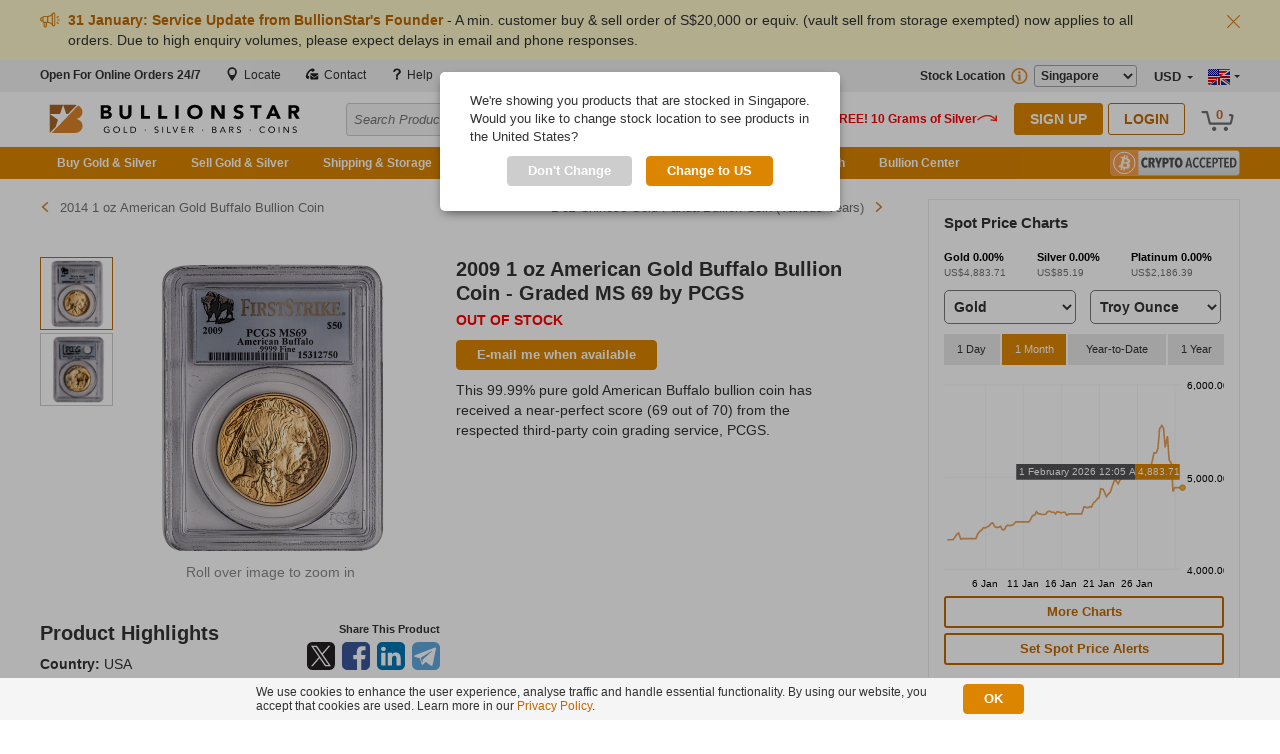

--- FILE ---
content_type: text/html; charset=UTF-8
request_url: https://www.bullionstar.com/buy/product/gold-coin-american-buffalo-1oz-ms69-pcgs
body_size: 22385
content:
<!DOCTYPE html>
<html lang="en">

<head>
  <meta charset="utf-8">
  <title>Buy 2009 1 oz American Gold Buffalo Bullion Coin</title>
  <meta name="description" content="The American Buffalo 24K gold coin is one of the most recognized bullion coins.">
  <meta name="viewport" content="width=device-width, initial-scale=1, minimal-ui">
  <meta name="apple-mobile-web-app-capable" content="yes">

            <meta name="robots" content="index,follow" />
        <meta name="format-detection" content="telephone=no" />
  <meta name="google-site-verification" content="iplCzgwyUc3X08lr3R--pxQOHxoZiTSEHwzZilIsx90" />
  <meta name="msvalidate.01" content="1EA3702013F03D842C243F599F5CAC30" />
  <meta name="country" content="sg" />  <meta name="geo.region" content="SG" />  <meta name="geo.placename" content="SG" />  <meta name="geo.position" content="1.278836;103.848798" />  <meta name="ICBM" content="1.278836, 103.848798" />  <meta property="og:site_name" content="BullionStar Singapore" />
  <meta name="theme-color" content="#dc8500" />
  <script type="application/ld+json">
    {
      "@context": "https://schema.org",
      "@type": "Organization",
      "name": "Buy Gold & Silver Bullion Bars & Coins",
      "description": "Purchase, sell, and store precious metals with BullionStar — Singapore & Southeast Asia's premier bullion dealer.",
      "url": "https://www.bullionstar.com",
      "logo": "https://static.bullionstar.com/img/logo.svg",
      "sameAs": [
            "https://twitter.com/BullionStar",
            "https://t.me/BullionStar",
            "https://www.instagram.com/bullionstar/",
            "https://www.facebook.com/bullionstar",
            "https://www.youtube.com/@bullionstar"
        ]
    }
  </script>
  <script type="application/ld+json">
 [
    {
        "@context":"https://schema.org/",
        "@type":"CreativeWorkSeries",
        "name":"BullionStar",
        "aggregateRating":{"@type":"AggregateRating",
        "ratingValue":"4.9","bestRating":"5","ratingCount":"6780"}
    }
]
</script>  <script type="application/ld+json">
        [
            {
                "@context": "http://schema.org/",
                "@type": "Product",
                "name": "Buy 2009 1 oz American Gold Buffalo Bullion Coin",
                "description": "The American Buffalo 24K gold coin is one of the most recognized bullion coins.",
                "itemCondition": "https://schema.org/NewCondition",
                "image": ["https://static.bullionstar.com/files/collectibles/600_600_coin-gold-numis-buffalo-2009-ms69-obverse-bullionstar-b.webp","https://static.bullionstar.com/files/collectibles/600_600_coin-gold-numis-buffalo-2009-ms69-reverse-bullionstar-b.webp"],
                
                "offers": [{
                    "@type": "Offer",
                    "hasMerchantReturnPolicy": {
                        "@type": "MerchantReturnPolicy",
                        "returnPolicyCategory": "https://schema.org/MerchantReturnNotPermitted"
                    },
                    "priceValidUntil": "2026-02-01",
                    "priceCurrency": "SGD",
                    "price": "6770.36"
                },{
                    "@type": "Offer",
                    "hasMerchantReturnPolicy": {
                        "@type": "MerchantReturnPolicy",
                        "returnPolicyCategory": "https://schema.org/MerchantReturnNotPermitted"
                    },
                    "priceValidUntil": "2026-02-01",
                    "priceCurrency": "USD",
                    "price": "5321.19"
                },{
                    "@type": "Offer",
                    "hasMerchantReturnPolicy": {
                        "@type": "MerchantReturnPolicy",
                        "returnPolicyCategory": "https://schema.org/MerchantReturnNotPermitted"
                    },
                    "priceValidUntil": "2026-02-01",
                    "priceCurrency": "EUR",
                    "price": "4502.96"
                },{
                    "@type": "Offer",
                    "hasMerchantReturnPolicy": {
                        "@type": "MerchantReturnPolicy",
                        "returnPolicyCategory": "https://schema.org/MerchantReturnNotPermitted"
                    },
                    "priceValidUntil": "2026-02-01",
                    "priceCurrency": "GBP",
                    "price": "3903.91"
                },{
                    "@type": "Offer",
                    "hasMerchantReturnPolicy": {
                        "@type": "MerchantReturnPolicy",
                        "returnPolicyCategory": "https://schema.org/MerchantReturnNotPermitted"
                    },
                    "priceValidUntil": "2026-02-01",
                    "priceCurrency": "AUD",
                    "price": "7663.41"
                },{
                    "@type": "Offer",
                    "hasMerchantReturnPolicy": {
                        "@type": "MerchantReturnPolicy",
                        "returnPolicyCategory": "https://schema.org/MerchantReturnNotPermitted"
                    },
                    "priceValidUntil": "2026-02-01",
                    "priceCurrency": "NZD",
                    "price": "8862.40"
                },{
                    "@type": "Offer",
                    "hasMerchantReturnPolicy": {
                        "@type": "MerchantReturnPolicy",
                        "returnPolicyCategory": "https://schema.org/MerchantReturnNotPermitted"
                    },
                    "priceValidUntil": "2026-02-01",
                    "priceCurrency": "SEK",
                    "price": "47703.51"
                },{
                    "@type": "Offer",
                    "hasMerchantReturnPolicy": {
                        "@type": "MerchantReturnPolicy",
                        "returnPolicyCategory": "https://schema.org/MerchantReturnNotPermitted"
                    },
                    "priceValidUntil": "2026-02-01",
                    "priceCurrency": "JPY",
                    "price": "826931.04"
                }],
            "aggregateRating": {
                    "@type": "AggregateRating",
                    "ratingValue": 4.9,
                    "bestRating": 5,
                    "reviewCount": 6780 
                }

            }
        ]
        </script>  <script type="application/ld+json">
    {
      "@context": "https://schema.org",
      "@type": "WebSite",
      "name": "BullionStar Singapore",
      "url": "https://www.bullionstar.com/"
    }
  </script>
  <!-- Open Graph Meta Info start -->
      <meta property="og:url" content="https://www.bullionstar.com/buy/product/gold-coin-american-buffalo-1oz-ms69-pcgs" />
        <meta property="og:type" content="product" />
      <meta property="fb:app_id" content="923751724417999" />
  <meta property="og:title" content="Buy 2009 1 oz American Gold Buffalo Bullion Coin" />
  <meta property="og:description" content="The American Buffalo 24K gold coin is one of the most recognized bullion coins." />
  <meta itemprop="name" content="Buy 2009 1 oz American Gold Buffalo Bullion Coin">
  <meta itemprop="description" content="The American Buffalo 24K gold coin is one of the most recognized bullion coins.">
      <meta property="og:image" content="https://static.bullionstar.com/files/collectibles/1200_1200_coin-gold-numis-buffalo-2009-ms69-obverse-bullionstar-b.webp" />
    <meta name="twitter:image" content="https://static.bullionstar.com/files/collectibles/1200_1200_coin-gold-numis-buffalo-2009-ms69-obverse-bullionstar-b.webp" />
    <meta itemprop="image" content="https://static.bullionstar.com/files/collectibles/1200_1200_coin-gold-numis-buffalo-2009-ms69-obverse-bullionstar-b.webp">
  
    
    <!-- Google Tag Manager -->
  <script>(function(w,d,s,l,i){w[l]=w[l]||[];w[l].push({'gtm.start':
  new Date().getTime(),event:'gtm.js'});var f=d.getElementsByTagName(s)[0],
  j=d.createElement(s),dl=l!='dataLayer'?'&l='+l:'';j.async=true;j.src=
  'https://www.googletagmanager.com/gtm.js?id='+i+dl;f.parentNode.insertBefore(j,f);
  })(window,document,'script','dataLayer','GTM-NRQQ5D34');</script>
  <!-- End Google Tag Manager -->
  
  <link rel="dns-prefetch" href="https://services.bullionstar.com">
  <link rel="stylesheet" href="https://static.bullionstar.com/css/combined.desktop-2.css">
  <link rel="stylesheet" href="https://static.bullionstar.com/dist/css/app_desktop-26.0131.1425.css">

  
      <link rel="canonical" href="https://www.bullionstar.com/buy/product/gold-coin-american-buffalo-1oz-ms69-pcgs" />
    <link rel="shortcut icon" href="/favicon.ico" />
  <link rel="apple-touch-icon" href="/favicon57.png" />
  <link rel="alternate" type="application/rss+xml" title="BullionStar" href="https://www.bullionstar.com/rss/" />
    <script>
    var cdnUrl = 'https://static.bullionstar.com';
    var servicesUrl = 'https://services.bullionstar.com';
    var servicesSGUrl = 'https://services-sg.bullionstar.com';
    var accessTokenDomain = 'bullionstar.com';
    var flagAuctionsEnabled = '1';
    var flagAuctionsVisible = '1';
    var isMobile = false;
    var blog = '';
    var post = '';
    var showBestPrice = '0';
    var locationId = '1';
    var locationShortName = 'SG';
    var locations = new Array('', 'https://www.bullionstar.com', 'https://www.bullionstar.us', 'https://www.bullionstar.co.nz');
    var ga4tag = '';
    var googletag = 'GTM-NRQQ5D34';
    var gaEcommerce = false;
    var gaRevenue = '';
    var gaOrderId = '';
    var hCaptchaSiteKey = 'f9587af8-92ce-450e-be00-5daac780fc56';
    var aff = {}; aff[1124]=1;;
  </script>
  <script src="https://static.bullionstar.com/js/jquery.min.js"></script>
  <script src="https://static.bullionstar.com/js/jquery.mousewheel.min.js"></script>
  <script src="https://static.bullionstar.com/dist/js/d/header-26.0131.1425.min.js"></script>
  <script src="https://static.bullionstar.com/dist/js/d/landcode-26.0131.1425.min.js"></script>
  <script src="https://static.bullionstar.com/dist/js/d/country-selection-26.0131.1425.min.js"></script>

  <link rel="manifest" href="/manifest.json">
  <script>
    var LOC = '[{"buyOrdersBlockedMessage":"Customer buy orders are temporarily disabled due to unstable market conditions and uncertain price discovery. We anticipate resuming order placements by 10 a.m. SGT or earlier.","buyOrdersBlockedTitle":"Temporary Order Halt","name":"Singapore","id":1,"shortName":"SG","buyOrdersBlocked":false},{"buyOrdersBlockedMessage":"Customer buy orders are temporarily disabled due to unstable market conditions and uncertain price discovery. We anticipate resuming order placements by 10 a.m. SGT or earlier.","buyOrdersBlockedTitle":"Temporary Order Halt","name":"United States","id":2,"shortName":"US","buyOrdersBlocked":false},{"buyOrdersBlockedMessage":"Customer buy orders are temporarily disabled due to unstable market conditions and uncertain price discovery. We anticipate resuming order placements by 10 a.m. SGT or earlier.","buyOrdersBlockedTitle":"Temporary Order Halt","name":"New Zealand","id":3,"shortName":"NZ","buyOrdersBlocked":false}]';
    var CLEAN_LOC = JSON.parse(LOC);

      </script>
</head>

<body class="no-scroll" bssec="BSSEC_TOKEN">
      <!-- Google Tag Manager (noscript) -->
    <noscript><iframe src="https://www.googletagmanager.com/ns.html?id=GTM-NRQQ5D34"
    height="0" width="0" style="display:none;visibility:hidden"></iframe></noscript>
    <!-- End Google Tag Manager (noscript) -->
            <span class="preload-icons-menu"></span>
    <script type="application/javascript">
      {
        var a = localStorage.getItem('announcement');
        if (a && a.length > 0) {
          var aid = localStorage.getItem('announcement-id');
          if (aid) {
            var aexp = localStorage.getItem('announcement-expire');
            var now = new Date().getTime();
            if (aexp) {
              console.log('now: ' + now + ' exp: ' + aexp);
              if (aexp > now) {
                var html = '<div class="header-announcement">' +
                  '<div class="body">' +
                  '<p><img src="' + cdnUrl + '/img/d/announcement-icon.svg" alt="Announcement" width="20" height="20"><span class="text">' + a + '</span></p>' +
                  '<img src="' + cdnUrl + '/img/d/icon-close.svg" alt="X" id="close-announcement" data-aid="' + aid + '"> ' +
                  '</div>' +
                  '</div>';
                document.write(html);
              }
            }
          }
        }
      }
    </script>

  <div data-nosnippet >
    <div class="wrap-header">
      <!-- start .wrap -->
      <header class="main-header">
        <!-- start .main-header -->
        <div class="top">
          <div class="content clearfix">
            <div class="left">
              <ul class="clearfix">
                <li>
                                      <script type="application/javascript">
                      if (getGeoCountry() == 'SG') {
                        document.write('<a href="/buy/"><span class="open-online -bold">Open For Online Orders 24/7</span></a>');
                      } else if (isNewCustomer()) {
                        document.write('<a href="/buy/"><span class="open-online -bold">Open For Online Orders 24/7</span></a>');
                      } else {
                        document.write('<a href="/buy/"><span class="open-online -bold">Open For Online Orders 24/7</span></a>');
                      }
                    </script>
                                  </li>

                <script type="application/javascript">
                  if (locationId == 1) {
                    document.write('<li><a href="/our-shop"><img src="https://static.bullionstar.com/img/pin.svg" width="14" height="13.81" class="call" alt="Call"/> Locate</a></li>');
                  }
                </script>
                <li><a href="/contact"><img src="https://static.bullionstar.com/img/d/call-email.svg" width="14" height="14" class="call" alt="Call" /> Contact</a></li>
                <li><a href="/help"><img src="https://static.bullionstar.com/img/d/help.svg" width="14" height="14" alt="Help" /> Help</a></li>
              </ul>
            </div>
            <div class="right clearfix">

              <div class="we-speak pull-right">
                <span class="flag flag-eng"></span>
                <span class="triangle"></span>
                <!-- <span class="text">ENG</span> -->

                <div class="dropdown">
                  <span class="arrow"></span>
                  <p>Customer Support Languages</p>
                  <ul>
                    <li><a href="/mandarin"><span class="flag flag-cn"></span>我们能用中文沟通</a></li>
                    <li><a href="/tamil"><span class="flag flag-in"></span>நாங்கள் தமிழில் பேசுவோம்</a></li>
                    <li><a href="/malay"><span class="flag flag-my"></span>Kami boleh berbahasa Melayu</a></li>
                    <li><a href="/swedish"><span class="flag flag-se"></span>Vi erbjuder kundsupport på svenska</a></li>
                  </ul>
                </div>
              </div>
              <div class="currency-wrap pull-right">
                <span class="type">
                  <script type="application/javascript">
                    document.write(getCurrency());
                  </script>
                </span>
                <span class="triangle"></span>

                <div class="dropdown">
                  <span class="arrow"></span>

                                      <div class="radio-one-line">
                      <script type="application/javascript">
                        document.write('<input type="radio" id="header-usd" name="header-currency" value="USD" ' + (getCurrency() == 'USD' ? 'checked="checked"' : '') + '>');
                      </script>
                      <label for="header-usd">
                        <span class="bullion-radio"></span>
                        <span class="bullion-radio-title-half">US Dollar (US$)</span>
                      </label>
                    </div>
                                      <div class="radio-one-line">
                      <script type="application/javascript">
                        document.write('<input type="radio" id="header-eur" name="header-currency" value="EUR" ' + (getCurrency() == 'EUR' ? 'checked="checked"' : '') + '>');
                      </script>
                      <label for="header-eur">
                        <span class="bullion-radio"></span>
                        <span class="bullion-radio-title-half">Euro (€)</span>
                      </label>
                    </div>
                                      <div class="radio-one-line">
                      <script type="application/javascript">
                        document.write('<input type="radio" id="header-sgd" name="header-currency" value="SGD" ' + (getCurrency() == 'SGD' ? 'checked="checked"' : '') + '>');
                      </script>
                      <label for="header-sgd">
                        <span class="bullion-radio"></span>
                        <span class="bullion-radio-title-half">Singapore Dollar (S$)</span>
                      </label>
                    </div>
                                      <div class="radio-one-line">
                      <script type="application/javascript">
                        document.write('<input type="radio" id="header-jpy" name="header-currency" value="JPY" ' + (getCurrency() == 'JPY' ? 'checked="checked"' : '') + '>');
                      </script>
                      <label for="header-jpy">
                        <span class="bullion-radio"></span>
                        <span class="bullion-radio-title-half">Japanese Yen (¥)</span>
                      </label>
                    </div>
                                      <div class="radio-one-line">
                      <script type="application/javascript">
                        document.write('<input type="radio" id="header-gbp" name="header-currency" value="GBP" ' + (getCurrency() == 'GBP' ? 'checked="checked"' : '') + '>');
                      </script>
                      <label for="header-gbp">
                        <span class="bullion-radio"></span>
                        <span class="bullion-radio-title-half">British Pound (£)</span>
                      </label>
                    </div>
                                      <div class="radio-one-line">
                      <script type="application/javascript">
                        document.write('<input type="radio" id="header-aud" name="header-currency" value="AUD" ' + (getCurrency() == 'AUD' ? 'checked="checked"' : '') + '>');
                      </script>
                      <label for="header-aud">
                        <span class="bullion-radio"></span>
                        <span class="bullion-radio-title-half">Australian Dollar (AU$)</span>
                      </label>
                    </div>
                                      <div class="radio-one-line">
                      <script type="application/javascript">
                        document.write('<input type="radio" id="header-sek" name="header-currency" value="SEK" ' + (getCurrency() == 'SEK' ? 'checked="checked"' : '') + '>');
                      </script>
                      <label for="header-sek">
                        <span class="bullion-radio"></span>
                        <span class="bullion-radio-title-half">Swedish Krona (kr)</span>
                      </label>
                    </div>
                                      <div class="radio-one-line">
                      <script type="application/javascript">
                        document.write('<input type="radio" id="header-nzd" name="header-currency" value="NZD" ' + (getCurrency() == 'NZD' ? 'checked="checked"' : '') + '>');
                      </script>
                      <label for="header-nzd">
                        <span class="bullion-radio"></span>
                        <span class="bullion-radio-title-half">New Zealand Dollar (NZ$)</span>
                      </label>
                    </div>
                                      <div class="radio-one-line">
                      <script type="application/javascript">
                        document.write('<input type="radio" id="header-btc" name="header-currency" value="BTC" ' + (getCurrency() == 'BTC' ? 'checked="checked"' : '') + '>');
                      </script>
                      <label for="header-btc">
                        <span class="bullion-radio"></span>
                        <span class="bullion-radio-title-half">Bitcoin (BTC)</span>
                      </label>
                    </div>
                                      <div class="radio-one-line">
                      <script type="application/javascript">
                        document.write('<input type="radio" id="header-bch" name="header-currency" value="BCH" ' + (getCurrency() == 'BCH' ? 'checked="checked"' : '') + '>');
                      </script>
                      <label for="header-bch">
                        <span class="bullion-radio"></span>
                        <span class="bullion-radio-title-half">Bitcoin Cash (BCH)</span>
                      </label>
                    </div>
                                      <div class="radio-one-line">
                      <script type="application/javascript">
                        document.write('<input type="radio" id="header-eth" name="header-currency" value="ETH" ' + (getCurrency() == 'ETH' ? 'checked="checked"' : '') + '>');
                      </script>
                      <label for="header-eth">
                        <span class="bullion-radio"></span>
                        <span class="bullion-radio-title-half">Ethereum (ETH)</span>
                      </label>
                    </div>
                                      <div class="radio-one-line">
                      <script type="application/javascript">
                        document.write('<input type="radio" id="header-ltc" name="header-currency" value="LTC" ' + (getCurrency() == 'LTC' ? 'checked="checked"' : '') + '>');
                      </script>
                      <label for="header-ltc">
                        <span class="bullion-radio"></span>
                        <span class="bullion-radio-title-half">Litecoin (LTC)</span>
                      </label>
                    </div>
                                  </div>
              </div>
              <div class="show-products-in pull-right">
                                  <label for="">Stock Location<div class="bs-tooltip-2">
                      <img src="https://static.bullionstar.com/img/d/info-v2.svg" alt="" width="19" height="18" />
                      <div class="body">
                        <span class="arrow"></span>
                        <p>Buy, ship and store bullion with BullionStar in/from different countries. Select stock location for your desired country in the dropdown to view our inventory available in that country. Click on the links for more information:<br /><br /><a href="/vault-storage-singapore/">Buy for Vault Storage in Singapore</a><br />
                          <a href="/vault-storage-united-states">Buy for Vault Storage in the United States</a><br />
                          <a href="/vault-storage-new-zealand">Buy for Vault Storage in New Zealand</a><br />
                          <a href="https://www.bullionstar.com/shipping/">Domestic and International Shipping from Singapore</a><br />
                          <a href="https://www.bullionstar.us/shipping/">Shipping within the United States</a><br />
                          <a href="https://www.bullionstar.co.nz/shipping/">Shipping within New Zealand</a>
                        </p>
                      </div>
                    </div>
                    <select id="header-location">
                      <option value="1" selected data-country="SG">Singapore</option><option value="2"  data-country="US">United States</option><option value="3"  data-country="NZ">New Zealand</option>                    </select>
                  </label>
                                </div>
            </div>
          </div>
        </div>
        <div class="middle clearfix">
                      <a href="/" class="logo pull-left">
              <img src="https://static.bullionstar.com/img/d/top-logo.svg" alt="BullionStar Singapore, Gold & Silver Singapore" width="270" height="53" />
            </a>
                    <div id="back-to-mobile-wrap" class="float-top">

          </div>
          <div class="pull-left main-search">
            <div class="search">
              <input id="txt-header-search" type="text" placeholder="Search Product, Metal, Mint, Year, Country etc." value="" data-silent="" autocomplete="off" enterkeyhint="search">
              <img src="https://static.bullionstar.com/img/d/icon-close.svg" width="13" height="13" alt="X" id="search-clear" class="hide">
              <button id="btn-search-page" type="button">
                <img src="https://static.bullionstar.com/img/d/magnifier-white.svg" width="13" height="13" alt="magnifier" />
              </button>
              <div id="search-suggestion-nav" class="hide"></div>
            </div>
          </div>
          <div class="right pull-right">
            <script type="application/javascript">
              var hide = '';
              if (window.location.hash.indexOf('jwt=') != -1) {
                hide = ' hide';
              }
              var s = '<div id="login-form-wrap" class="login form-wrap clearfix pull-left' + hide +'">' +
                      '<p class="text"><img src="https://static.bullionstar.com/img/d/free-silver.svg" width="180" height="20" alt="Free Silver" /></p>' +
                      '<a class="btn-common pull-left" href="/createaccount">Sign Up</a>' +
                      '<button class="btn-common pull-left white" id="btn-login">Login</button>' +
                      '</div>';
              document.write(s);
            </script>
            <div id="account-info" class="account-info clearfix pull-left">
              <div class="balance pull-left">
                <a href="/myaccount/dashboard">
                  <span class="title">Total Assets</span>
                  <span id="total-account-balance" class="cash-amount"></span>
                </a>
              </div>
              <div class="pull-left hello">
                <img src="https://static.bullionstar.com/img/d/account-v2.svg" alt="" width="20" height="20" class="img">
                <p><span id="hello-name" class="name"></span></p>
                <b>Your Account</b>
                <span class="triangle"></span>

                <div class="dropdown">
                  <span class="arrow"></span>
                  <ul class="selection">
                    <li><a href="/myaccount/dashboard"><span class="icon-parent"><span class="icon-cash-bullion-balance"></span></span>Cash &amp; Bullion Dashboard</a></li>
                    <!-- <li><a href="/myaccount/autoinvest"><span class="icon-parent"><span class="icon-auto-invest"></span></span>AutoInvest</a></li> -->
                    <li><a href="/myaccount/addfunds"><span class="icon-parent"><span class="icon-add-funds"></span></span>Add Funds</a></li>
                    <li><a href="/myaccount/withdrawfunds"><span class="icon-parent"><span class="icon-withdraw-funds"></span></span>Withdraw Funds</a></li>
                    <li><a href="/vault/sell"><span class="icon-parent"><span class="icon-sell-stored-bullion"></span></span>Sell Stored Bullion</a></li>
                    <li><a href="/vault/withdraw"><span class="icon-parent"><span class="icon-withdraw-bullion"></span></span>Withdraw Bullion</a></li>
                    <li><a href="/vault/withdrawbsp"><span class="icon-parent"><span class="icon-withdraw-bsp"></span></span>Withdraw BSP</a></li>
                    <li><a href="/myaccount/vault-certificate" class=""><span class="icon-parent"><span class="icon-vault-certificate"></span></span>Vault Certificate</a></li>
                    <li><a href="/myaccount/photos"><span class="icon-parent"><span class="icon-photo-bullion"></span></span>Photos of Your Stored Bullion</a></li>
                    <li><a href="/vault/bsp"><span class="icon-parent"><span class="icon-bullion-savings-program"></span></span>Bullion Savings Program</a></li>
                    <li><a href="/myaccount/audit"><span class="icon-parent"><span class="icon-live-audit-report"></span></span>Live Audit Report</a></li>
                    <li><a href="/vault/auditprotocols"><span class="icon-parent"><span class="icon-audit-protocols"></span></span>Audit Protocols</a></li>
                    <li><a href="/myaccount/insurance-certificate" class=""><span class="icon-parent"><span class="icon-insurance-certificate"></span></span>Insurance Certificate</a></li>
                    <li><a href="/myaccount/storagecharges"><span class="icon-parent"><span class="icon-storage-charges"></span></span>Storage Charges</a></li>
                                        <li><a href="/myaccount/auctions"><span class="icon-parent"><span class="icon-auction"></span></span>My Auctions</a></li>
                                        <li><a href="/myaccount/transactions"><span class="icon-parent"><span class="icon-transactions"></span></span>Transactions</a></li>
                    <li><a href="/myaccount/details"><span class="icon-parent"><span class="icon-account-details"></span></span>Account Details</a></li>
                    <li><a href="/myaccount/affiliate" class="menu-affiliate"><span class="icon-parent"><span class="icon-affiliate-program"></span></span>Affiliate Program</a></li>
                    <li><a href="/myaccount/api-keys" class="menu-api-keys"><span class="icon-parent"><span class="icon-account-api"></span></span>API Keys</a></li>
                  </ul>
                  <p class="logout-wrap"><a href="javascript:void(0);" class="logout"><span class="icon-logout"></span>Logout</a></p>
                </div>
              </div>
            </div>

            <div class="cart pull-right">
              <span id="shopping-cart-count"></span>
              <img src="https://static.bullionstar.com/img/d/top-cart.svg" alt="Cart" width="35" height="20">

              <div class="cart-dropdown">
                <span class="arrow"></span>
                <div id="cart-list-wrap">&nbsp;</div>
              </div>
            </div>
                        <p id="extra-link-wrap" class="extra-link-wrap hide"><a href="javascript:void(0);" class="extra-link"></a></p>
                      </div>
          <script type="application/javascript">
            {
              var e = document.getElementById('login-form-wrap');
              if (e) {
                var ai = document.getElementById('account-info');
                var hello = document.getElementById('hello-name');
                var isLogin = false;
                var loggedInName = localStorage.getItem('logged-in-name');
                if (isLogin && loggedInName && loggedInName.length > 0) {
                  e.classList.add('hide');
                  hello.innerHTML = 'Hello ' + loggedInName;;
                } else if (ai) {
                  ai.classList.add('hide');
                }
              }

              var loggedExtraLink = localStorage.getItem('logged-in-extra-link');
              if (isLogin && loggedExtraLink && loggedExtraLink.length > 0) {
                e = document.getElementById('extra-link-wrap');
                if (e) {
                  e.classList.remove('hide');
                  var a = loggedExtraLink.split('|');
                  var title = a[0];
                  var url = a[1];
                  e.innerHTML = '<a href="' + url + '" class="extra-link"><img src="https://static.bullionstar.com/img/d/admin.svg" width="15" height="15" alt="Admin"> ' + title + '</a>';
                }
              }

              var shoppingCartCount = localStorage.getItem('shopping-cart-count');

              var b = document.getElementById('total-account-balance');
              if (b) {
                var loggedInTotalBalance = localStorage.getItem('logged-in-total-balance');
                if (isLogin && loggedInTotalBalance) {
                  var s = '';
                  var t = loggedInTotalBalance.split('|');

                  for (var i = 0; i < t.length; i++) {
                    var c = t[i].split('#');
                    if (c.length == 2) {
                      s += '<span class="' + c[0] + (c[0] == getCurrency() ? '' : ' hide') + '">' + c[1] + '</span>';
                    }
                  }

                  b.innerHTML = s;
                }
              }

              var cartString = localStorage.getItem('cart' + locationId);
              if (cartString) {
                document.getElementById('shopping-cart-count').innerHTML = getShoppingCartCountFromCartString(cartString);
              } else {
                document.getElementById('shopping-cart-count').innerHTML = '0';
              }
            }

            function getShoppingCartCountFromCartString(cartString) {
              return Math.ceil(cartString.split(",").length / 2);
            }
          </script>
        </div>
        <div id="search-suggestion-popup-wrapper" class="hide">
          <div class="search-suggestion-bg"></div>
          <div id="search-suggestion-popup" class="search-suggestion-popup"></div>
        </div>
        <div class="bottom">
          <div class="nav">
            <ul class="links clearfix">

              <li class="main-menu">
                <a href="javascript:void(0);">Buy Gold & Silver</a>
                <div class="menu clearfix">
                  <!-- <span class="arrow"></span> -->

                  <ul class="menu-first pull-left">
                                          <li class="nav-banner">
                        <a href="/auctions/" class="product-launch">
                          <img src="https://static.bullionstar.com/img/m/nav-auction-mobile-v2.webp" srcset="https://static.bullionstar.com/img/m/nav-auction-mobile-v2.webp 1x, https://static.bullionstar.com/img/m/nav-auction-mobile-v2-x2.webp 2x" alt="Auctions Menu">
                          <img src="https://static.bullionstar.com/img/d/nav-auction-text-v4.svg" alt="Auctions" class="nav-banner-text">
                        </a>
                      </li>
                                        <li><a href="/buy/bullion-savings-program"><span class="icon icon-bullion-savings"></span><span class="text">Bullion Savings Program (BSP)</span></a><li><a href="/buy/gold"><span class="icon icon-gold"></span><span class="text">Gold</span><span class="arrow"></span></a><ul class="dropdown"><li><a href="/buy/gold-bars"><span class="icon icon-gold-bars"></span><span class="text">Gold Bars</span></a></li><li><a href="/buy/gold-coins"><span class="icon icon-gold-coins"></span><span class="text">Gold Coins</span></a></li><li><a href="/buy/numismatics-collectibles-gold-coins"><span class="icon icon-gold-numismatics"></span><span class="text">Gold Numismatics</span></a></li><li><a href="/buy/gold-jewellery"><span class="icon icon-gold-jewellery"></span><span class="text">Gold Bullion Jewellery</span></a></li><li><a href="/buy/jewellery"><span class="icon icon-jewellery"></span><span class="text">Gold Jewellery</span></a></li></ul><li><a href="/buy/silver"><span class="icon icon-silver"></span><span class="text">Silver</span><span class="arrow"></span></a><ul class="dropdown"><li><a href="/buy/silver-bars"><span class="icon icon-silver-bars"></span><span class="text">Silver Bars</span></a></li><li><a href="/buy/silver-coins-rounds-wafers"><span class="icon icon-silver-coins"></span><span class="text">Silver Coins, Rounds & Wafers</span></a></li><li><a href="/buy/numismatics-collectibles-silver-coins"><span class="icon icon-silver-numismatics"></span><span class="text">Silver Numismatics</span></a></li></ul><li><a href="/buy/platinum"><span class="icon icon-platinum"></span><span class="text">Platinum</span><span class="arrow"></span></a><ul class="dropdown"><li><a href="/buy/platinum-bars"><span class="icon icon-platinum-bar"></span><span class="text">Platinum Bars</span></a></li><li><a href="/buy/platinum-coins"><span class="icon icon-platinum-coin"></span><span class="text">Platinum Coins</span></a></li></ul><li><a href="/buy/palladium"><span class="icon icon-palladium"></span><span class="text">Palladium</span></a><li><a href="/buy/supplies"><span class="icon icon-coin-supplies"></span><span class="text">Coin Supplies</span></a>                  </ul>
                </div>
              </li>
              <li class=""><a href="/sell/">Sell Gold & Silver</a></li>
              <li class="vault-storage">
                <a href="javascript:void(0);">Shipping & Storage</a>
                <div class="menu clearfix">
                  <ul class="menu-first pull-left">
                                          <li>
                        <a href="/shipping/">
                          <span class="icon-parent">
                            <span class="icon icon-shipping-sg"></span>
                          </span>
                          Shipping
                        </a>
                      </li>
                                                              <li>
                        <a href="/vault-storage-singapore/">
                          <span class="icon-parent">
                            <span class="icon icon-vault-sg"></span>
                          </span>
                          Vault Storage Singapore
                        </a>
                      </li>
                      <li>
                        <a href="/vault-storage-united-states/">
                          <span class="icon-parent">
                            <span class="icon icon-vault-us"></span>
                          </span>
                          Vault Storage United States
                        </a>
                      </li>
                      <li>
                        <a href="/vault-storage-new-zealand/">
                          <span class="icon-parent">
                            <span class="icon icon-vault-nz"></span>
                          </span>
                          Vault Storage New Zealand
                        </a>
                      </li>
                                                                                                      <li>
                        <a href="/safe-deposit-boxes">
                          <span class="icon-parent">
                            <span class="icon icon-sdb"></span>
                          </span>
                          Safe Deposit Boxes Singapore
                        </a>
                      </li>
                                      </ul>
                </div>
              </li>
                            <li>
                            </li>
            <li class=""><a href="/sell-gold">Sell Gold Jewellery</a></li>            <li class="charts-data">
              <a href="/charts/">Charts & Data</a>
              <div class="menu clearfix">
                <ul class="menu-first pull-left">
                  <li>
                    <a href="/charts/">
                      <span class="icon-parent">
                        <span class="icon icon-charts-data"></span>
                      </span>
                      Charts
                    </a>
                  </li>
                  <li>
                    <a href="/charts/gold-price-today">
                      <span class="icon-parent">
                        <span class="icon icon-gold-price-data"></span>
                      </span>
                      Gold Price Data
                    </a>
                  </li>
                  <li>
                    <a href="/charts/silver-price-today">
                      <span class="icon-parent">
                        <span class="icon icon-silver-price-data"></span>
                      </span>
                      Silver Price Data
                    </a>
                  </li>
                  <li>
                    <a href="/setalerts">
                      <span class="icon-parent">
                        <span class="icon icon-market-alerts"></span>
                      </span>
                      Market Alerts
                    </a>
                  </li>
                </ul>
              </div>
            </li>
            <li class="research-menu">
              <a href="javascript:void(0);">BullionStar Research</a>
              <div class="menu">
                <ul class="menu-first pull-left">
                  <li><a href="/video"><span class="icon-parent"><span class="icon icon-video"></span></span>BullionStar Videos</a><li><a href="/blogs/"><span class="icon-parent"><span class="icon icon-blogs"></span></span>BullionStar Blogs</a><li><a href="/blogs/gold-silver-101/"><span class="icon-parent"><span class="icon icon-101"></span></span>Gold & Silver 101</a><li><a href="/gold-university/"><span class="icon-parent"><span class="icon icon-gold-university"></span></span>BullionStar Gold University<span class="arrow"></span></a><ul class="dropdown"><li><a href="javascript:void(0)" class="toggle" data-target="3-1"><span class="icon-parent"><span class="icon icon-gold-market-mechanics"></span></span>Gold Market Mechanics<span class="arrow"></span></a><div class="menu-third-level"><ul><li><a href="/gold-university/bullion-banking-mechanics"><span class="icon "></span>Bullion Banking Mechanics</a></li><li><a href="/gold-university/etf-gold-mechanics"><span class="icon "></span>Gold ETF Mechanics</a></li></ul></li><li><a href="javascript:void(0)" class="toggle" data-target="3-2"><span class="icon-parent"><span class="icon icon-gold-industry-associations"></span></span>Gold Industry Associations<span class="arrow"></span></a><div class="menu-third-level"><ul><li><a href="/gold-university/london-bullion-market-association"><span class="icon "></span>London Bullion Market Association</a></li><li><a href="/gold-university/world-gold-council"><span class="icon "></span>World Gold Council</a></li></ul></li><li><a href="javascript:void(0)" class="toggle" data-target="3-3"><span class="icon-parent"><span class="icon icon-central-bank-gold"></span></span>Central Bank Gold Policies<span class="arrow"></span></a><div class="menu-third-level"><ul><li><a href="/gold-university/central-bank-gold-policies-us-treasury"><span class="icon "></span>US Treasury</a></li><li><a href="/gold-university/central-bank-gold-policies-deutsche-bundesbank"><span class="icon "></span>Deutsche Bundesbank</a></li><li><a href="/gold-university/central-bank-gold-policies-banque-de-france"><span class="icon "></span>Banque de France</a></li><li><a href="/gold-university/central-bank-gold-policies-banca-ditalia"><span class="icon "></span>Banca d'Italia</a></li><li><a href="/gold-university/central-bank-gold-policies-de-nederlandsche-bank-dnb"><span class="icon "></span>De Nederlandsche Bank</a></li><li><a href="/gold-university/central-bank-gold-policies-bank-russia"><span class="icon "></span>Bank of Russia</a></li><li><a href="/gold-university/central-bank-gold-policies-swiss-national-bank"><span class="icon "></span>Swiss National Bank</a></li><li><a href="/gold-university/central-bank-gold-policies-oesterreichische-nationalbank-oenb"><span class="icon "></span>Oesterreichische Nationalbank</a></li><li><a href="/gold-university/central-bank-gold-policies-peoples-bank-china"><span class="icon "></span>People's Bank of China</a></li></ul></li><li><a href="javascript:void(0)" class="toggle" data-target="3-4"><span class="icon-parent"><span class="icon icon-gold-market-place"></span></span>Gold Market Places<span class="arrow"></span></a><div class="menu-third-level"><ul><li><a href="/gold-university/london-gold-market-trading"><span class="icon "></span>London</a></li><li><a href="/gold-university/new-york-us-gold-market"><span class="icon "></span>USA</a></li><li><a href="/gold-university/chinese-gold-market"><span class="icon "></span>China</a></li><li><a href="/gold-university/indian-gold-market"><span class="icon "></span>India</a></li><li><a href="/gold-university/swiss-gold-market"><span class="icon "></span>Switzerland</a></li><li><a href="/gold-university/singapore-gold-market"><span class="icon "></span>Singapore</a></li><li><a href="/gold-university/hong-kong-gold-market"><span class="icon "></span>Hong Kong</a></li><li><a href="/gold-university/japanese-gold-market"><span class="icon "></span>Japan</a></li><li><a href="/gold-university/turkish-gold-market"><span class="icon "></span>Turkey</a></li><li><a href="/gold-university/dubai-gold-market"><span class="icon "></span>Dubai</a></li><li><a href="/gold-university/other-middle-east"><span class="icon "></span>Other Middle East</a></li><li><a href="/gold-university/thailand-gold-market"><span class="icon "></span>Thailand</a></li><li><a href="/gold-university/malaysian-gold-market"><span class="icon "></span>Malaysia</a></li><li><a href="/gold-university/indonesian-gold-market"><span class="icon "></span>Indonesia</a></li><li><a href="/gold-university/german-gold-market"><span class="icon "></span>Germany</a></li><li><a href="/gold-university/russian-gold-market"><span class="icon "></span>Russia</a></li><li><a href="/gold-university/european-gold-markets"><span class="icon "></span>Other Europe</a></li><li><a href="/gold-university/sth-africa"><span class="icon "></span>South Africa</a></li><li><a href="/gold-university/vietnam-gold-market"><span class="icon "></span>Vietnam</a></li><li><a href="/gold-university/south-korean-gold-market-2"><span class="icon "></span>South Korea</a></li><li><a href="/gold-university/taiwan-gold-market"><span class="icon "></span>Taiwan</a></li></ul></li><li><a href="javascript:void(0)" class="toggle" data-target="3-5"><span class="icon-parent"><span class="icon icon-chinese-essentials"></span></span>Chinese Gold Essentials<span class="arrow"></span></a><div class="menu-third-level"><ul><li><a href="/gold-university/the-mechanics-of-the-shanghai-international-gold-exchange"><span class="icon "></span>SGE International</a></li><li><a href="/gold-university/chinese-cross-border-trade-rules-gold"><span class="icon "></span>Cross-Border Trade Rules</a></li><li><a href="/gold-university/chinese-central-bank-gold-buying"><span class="icon "></span>PBoC Gold Accumulation</a></li><li><a href="/gold-university/the-mechanics-of-the-chinese-domestic-gold-market"><span class="icon "></span>Chinese Market Mechanics</a></li><li><a href="/gold-university/value-added-tax-system-chinese-gold-market"><span class="icon "></span>VAT on Gold in China</a></li><li><a href="/gold-university/infrastructure-shanghai-gold-exchange"><span class="icon "></span>SGE Infrastructure</a></li><li><a href="/gold-university/gold-demand-within-the-chinese-gold-market"><span class="icon "></span>Chinese Gold Demand</a></li><li><a href="/gold-university/chinese-gold-mining-as-a-source-of-gold-supply"><span class="icon "></span>Gold Mining Supply</a></li></ul></li><li><a href="javascript:void(0)" class="toggle" data-target="3-6"><span class="icon-parent"><span class="icon icon-gold-vault"></span></span>Gold Vaults<span class="arrow"></span></a><div class="menu-third-level"><ul><li><a href="/gold-university/bank-england-gold-vaults"><span class="icon "></span>Bank of England</a></li><li><a href="/gold-university/jp-morgan-gold-vault-london"><span class="icon "></span>JP Morgan London</a></li><li><a href="/gold-university/hsbc-gold-vault-london"><span class="icon "></span>HSBC London</a></li><li><a href="/gold-university/g4s-london-gold-vault"><span class="icon "></span>G4S London</a></li><li><a href="/gold-university/malca-amit-london-gold-vault"><span class="icon "></span>Malca-Amit London</a></li><li><a href="/gold-university/new-york-fed-gold-vaults"><span class="icon "></span>Federal Reserve New York</a></li><li><a href="/gold-university/banque-de-france-gold-vaults"><span class="icon "></span>Banque de France</a></li><li><a href="/gold-university/banca-ditalia-gold-vault-rome"><span class="icon "></span>Banca d'Italia</a></li></ul></li><li><a href="javascript:void(0)" class="toggle" data-target="3-7"><span class="icon-parent"><span class="icon icon-mints-refineries"></span></span>Mints & Refineries<span class="arrow"></span></a><div class="menu-third-level"><ul><li><a href="/gold-university/united-states-mint"><span class="icon "></span>United States Mint</a></li><li><a href="/gold-university/royal-canadian-mint"><span class="icon "></span>Royal Canadian Mint</a></li><li><a href="/gold-university/perth-mint"><span class="icon "></span>Perth Mint</a></li><li><a href="/gold-university/austrian-mint"><span class="icon "></span>Austrian Mint</a></li><li><a href="/gold-university/the-royal-mint"><span class="icon "></span>Royal Mint</a></li><li><a href="/gold-university/heraeus-refinery"><span class="icon "></span>Heraeus Refinery</a></li><li><a href="/gold-university/pamp-refinery"><span class="icon "></span>PAMP Refinery</a></li><li><a href="/gold-university/valcambi-refinery"><span class="icon "></span>Valcambi Refinery</a></li><li><a href="/gold-university/metalor-refinery"><span class="icon "></span>Metalor Refinery</a></li><li><a href="/gold-university/argor-heraeus-refinery"><span class="icon "></span>Argor-Heraeus Refinery</a></li><li><a href="/gold-university/tanaka-refinery"><span class="icon "></span>Tanaka Refinery</a></li><li><a href="/gold-university/rand-refinery"><span class="icon "></span>Rand Refinery</a></li></ul></li></ul><li><a href="/why-buy-gold"><span class="icon-parent"><span class="icon icon-why-gold"></span></span>Why Buy Gold</a><li><a href="/why-invest-in-silver"><span class="icon-parent"><span class="icon icon-why-silver"></span></span>Why Invest in Silver</a><li><a href="/games/qe-defender/"><span class="icon-parent"><span class="icon icon-qe-defender"></span></span>QE Defender Game</a>                </ul>
              </div>
            </li>
                          <li class="hide"><a href="/our-shop">Bullion Center</a></li>
              <li class="bullion-center">
                <a href="javascript:void(0);">Bullion Center</a>
                <div class="menu clearfix">
                  <ul class="menu-first pull-left">
                    <li>
                      <a href="/our-shop">
                        <span class="icon-parent">
                          <span class="icon icon-shop-small"></span>
                        </span>
                        Bullion Center Singapore
                      </a>
                    </li>
                    <li>
                      <a href="/virtual/">
                        <span class="icon-parent">
                          <span class="icon icon-360"></span>
                        </span>
                        Virtual Tour Bullion Center
                      </a>
                    </li>
                    <li>
                      <a href="/400-oz-gold-bar">
                        <span class="icon-parent">
                          <span class="icon icon-400-oz"></span>
                        </span>
                        400 oz Gold Bar Exhibit
                      </a>
                    </li>
                    <li>
                      <a href="/queue-status/">
                        <span class="icon-parent">
                          <span class="icon icon-queue-status"></span>
                        </span>
                        Shop Queue Status
                      </a>
                    </li>
                  </ul>
                </div>
              </li>
                        </ul>
            <a href="/bitcoin" class="crypto-banner"><img src="https://static.bullionstar.com/img/d/crypto-accepted.svg" width="130" height="26" alt="BullionStar Accepts Crypto Currencies"></a>
          </div>
        </div>
      </header> <!-- end .main-header -->
    </div>
    <main class="wrap-body">
      
      
      
            <div class="wrapper clearfix ">
        <!-- start .wrapper -->
  
<section class="product-detail-wrap main-page" data-product-id="4050" data-locations="1"> <!-- start product-detail-wrap -->
  <div class="paging clearfix">
          <a href="/buy/product/gold-buffalo-1oz-2014" class="pull-left clearfix prev-link" title="2014 1 oz American Gold Buffalo Bullion Coin">
        <span class="text pull-left"><span class="prev"></span><span class="prev-text">2014 1 oz American Gold Buffalo Bullion Coin</span></span>
      </a>
              <a href="/buy/product/gold-panda-1oz-vy" class="pull-right clearfix next-link" title="1 oz Chinese Gold Panda Bullion Coin (Various Years)">
        <span class="next pull-right"></span>
        <span class="text pull-right next-text">1 oz Chinese Gold Panda Bullion Coin (Various Years)</span>
      </a>
      </div>
  
  <div class="product-details"> <!-- start product-details -->
          <div class="items">
  
  <div class="product-default-wrap product-price-update" data-product-id="4050" status="UNAVAILABLE">

    <div class="top clearfix">
      <h1 class="narrow-window">2009 1 oz American Gold Buffalo Bullion Coin - Graded MS 69 by PCGS</h1>
      <div class="photo clearfix">
                              <ul class="clearfix pull-left">
                                                <li class="images-loaded">
                    <img src="https://static.bullionstar.com/files/collectibles/73_73_coin-gold-numis-buffalo-2009-ms69-obverse-bullionstar-b.webp" srcset="https://static.bullionstar.com/files/collectibles/73_73_coin-gold-numis-buffalo-2009-ms69-obverse-bullionstar-b.webp 1x, https://static.bullionstar.com/files/collectibles/146_146_coin-gold-numis-buffalo-2009-ms69-obverse-bullionstar-b.webp 2x" alt="2009 1 oz American Gold Buffalo Bullion Coin - Graded MS 69 by PCGS thumbnail" title="2009 1 oz American Gold Buffalo Bullion Coin - Graded MS 69 by PCGS" class="photo-thumb active zoom" data-src-x2="https://static.bullionstar.com/files/collectibles/600_600_coin-gold-numis-buffalo-2009-ms69-obverse-bullionstar-b.webp" data-zoom-image="https://static.bullionstar.com/files/collectibles/1200_1200_coin-gold-numis-buffalo-2009-ms69-obverse-bullionstar-b.webp" width="73" height="73" />

                                          <!-- Preload image hack -->
                      <link rel="preload" as="image" href="https://static.bullionstar.com/files/collectibles/600_600_coin-gold-numis-buffalo-2009-ms69-obverse-bullionstar-b.webp" />
                                                              <!-- Preload zoom image -->
                      <link rel="preload" as="image" href="https://static.bullionstar.com/files/collectibles/1200_1200_coin-gold-numis-buffalo-2009-ms69-obverse-bullionstar-b.webp" />
                    
                  </li>
                                                                <li >
                    <img src="https://static.bullionstar.com/files/collectibles/73_73_coin-gold-numis-buffalo-2009-ms69-reverse-bullionstar-b.webp" srcset="https://static.bullionstar.com/files/collectibles/73_73_coin-gold-numis-buffalo-2009-ms69-reverse-bullionstar-b.webp 1x, https://static.bullionstar.com/files/collectibles/146_146_coin-gold-numis-buffalo-2009-ms69-reverse-bullionstar-b.webp 2x" alt="2009 1 oz American Gold Buffalo Bullion Coin - Graded MS 69 by PCGS thumbnail" title="2009 1 oz American Gold Buffalo Bullion Coin - Graded MS 69 by PCGS" class="photo-thumb zoom" data-src-x2="https://static.bullionstar.com/files/collectibles/600_600_coin-gold-numis-buffalo-2009-ms69-reverse-bullionstar-b.webp" data-zoom-image="https://static.bullionstar.com/files/collectibles/1200_1200_coin-gold-numis-buffalo-2009-ms69-reverse-bullionstar-b.webp" width="73" height="73" />

                                        
                  </li>
                                          </ul>
          
          <div class="main-image-wrap pull-left">
            <figure id="zoom">
              <img src="https://static.bullionstar.com/files/collectibles/300_300_coin-gold-numis-buffalo-2009-ms69-obverse-bullionstar-b.webp" srcset="https://static.bullionstar.com/files/collectibles/300_300_coin-gold-numis-buffalo-2009-ms69-obverse-bullionstar-b.webp 1x, https://static.bullionstar.com/files/collectibles/600_600_coin-gold-numis-buffalo-2009-ms69-obverse-bullionstar-b.webp 2x" alt="2009 1 oz American Gold Buffalo Bullion Coin - Graded MS 69 by PCGS" title="2009 1 oz American Gold Buffalo Bullion Coin - Graded MS 69 by PCGS" id="photo-target"  data-zoom-image="https://static.bullionstar.com/files/collectibles/1200_1200_coin-gold-numis-buffalo-2009-ms69-obverse-bullionstar-b.webp" class="zoom" width="300" height="300" />
              <div class="loader hide">
                <div class="bullion-loader"></div>
              </div>
            </figure>

                          <p class="rollover">Roll over image to zoom in</p>
                      </div>
              </div>
      <div class="prices hide">
        <h1 class="wide-window">2009 1 oz American Gold Buffalo Bullion Coin - Graded MS 69 by PCGS</h1>
        <div class="promo">
          <header class="promo-heading clearfix">
            <!-- start header -->
            <div class="text">
              <p class="name lto"><img src="https://static.bullionstar.com/img/d/clock.svg" alt="Clock" width="40" />Limited Time Offer</p>
              <p class="time promoTime " data-time-left="" data-product-id="4050">&nbsp;</p>
            </div>
          </header> <!-- end header -->
          <p class="price-old lto">
            Regular Price
            <span></span>
          </p>

          <p class="price-new lto">
            <span>&nbsp;</span>
          </p>

          <div class="save lto">
                      </div>
        </div>

        <div class="default hide">
          <table class="info">
            <colgroup>
              <col width="45%" />
              <col width="55%" />
            </colgroup>
            <thead>
              <tr>
                <th>Quantity</th>
                <th>Price</th>
              </tr>
            </thead>
            <tbody>
                              <tr>
                  <td class="volume -bold">&nbsp;</td>
                  <td class="price -bold font-red-amazon">&nbsp;</td>
                </tr>
                          </tbody>
          </table>
        </div>

                <!--  -->

        <div class="extra">
          <table class="sales-table">
            <tbody>
              <tr>
                <td class="sales-table-img details"><img src="https://static.bullionstar.com/img/time.svg" alt="Time" width="15" height="15"></td>
                <td class="sales-table-text"></td>
              </tr>
            </tbody>
          </table>
        </div>

        <div class="extra-lto">
          <table class="sales-table" style="margin: 0 auto;">
            <tbody>
              <tr>
                <td class="sales-table-img details"><img src="https://static.bullionstar.com/img/time.svg" alt="Time" width="15" height="15"></td>
                <td class="sales-table-text"></td>
              </tr>
            </tbody>
          </table>
        </div>

        <p class="status">
                      <span class="font-red">OUT OF STOCK</span>
                  </p>

                  <div class="order-field unavailable clearfix">
              <div class="notification-wrap">
                <a class="btn-common-hollow btn-auction-link hide" href="/auctions/-1">Auction Available</a>
                <div class="btn-common btn-email-notif" data-id="4050">E-mail me when available</div>
              </div>
          </div>
        
        <div class="great-price-premium hide">
          <img src="https://static.bullionstar.com/img/d/thumbs-up.svg" width="19" alt="thumbs up" /> Great Premium: <span></span>
        </div>

                  <p class="note">This 99.99% pure gold American Buffalo bullion coin has received a near-perfect score (69 out of 70) from the respected third-party coin grading service, PCGS.</p>
              </div>
    </div>

    <div class="bottom clearfix">
      <div class="product-highlight">
        <!-- start product-info -->
        <div class="heading">
          <h2 class="">Product Highlights</h2>
          <div class="share">
            <p>Share This Product</p>
            <ul class="clearfix">
              <li><a target="_blank" href="https://twitter.com/intent/tweet?&text=2009+1+oz+American+Gold+Buffalo+Bullion+Coin+-+Graded+MS+69+by+PCGS&url=https%3A%2F%2Fwww.bullionstar.com%2Fbuy%2Fproduct%2Fgold-coin-american-buffalo-1oz-ms69-pcgs" ><img src="https://static.bullionstar.com/img/share-x1.svg" width="28" height="28" alt="X"></a></li>
              <li><a target="_blank" href="https://www.facebook.com/sharer/sharer.php?u=https%3A%2F%2Fwww.bullionstar.com%2Fbuy%2Fproduct%2Fgold-coin-american-buffalo-1oz-ms69-pcgs" OnClick="window.open(this.href,'targetWindow','toolbar=no,location=0,status=no,menubar=no,scrollbars=yes,resizable=yes,width=600,height=300'); return false;" ><img src="https://static.bullionstar.com/img/share-facebook.svg" width="28" height="28" alt="Facebook"></a></li>
              <li><a target="_blank" href="https://www.linkedin.com/shareArticle?mini=true&url=https%3A%2F%2Fwww.bullionstar.com%2Fbuy%2Fproduct%2Fgold-coin-american-buffalo-1oz-ms69-pcgs&title=2009+1+oz+American+Gold+Buffalo+Bullion+Coin+-+Graded+MS+69+by+PCGS&source=BullionStar" OnClick="window.open(this.href,'targetWindow','toolbar=no,location=0,status=no,menubar=no,scrollbars=yes,resizable=yes,width=600,height=473'); return false;" ><img src="https://static.bullionstar.com/img/share-linkedin.svg" width="28" height="28" alt="Linkedin"></a></li>
              <li><a target="_blank" href="https://telegram.me/share/url?url=https%3A%2F%2Fwww.bullionstar.com%2Fbuy%2Fproduct%2Fgold-coin-american-buffalo-1oz-ms69-pcgs&text=2009+1+oz+American+Gold+Buffalo+Bullion+Coin+-+Graded+MS+69+by+PCGS" OnClick="window.open(this.href,'targetWindow','toolbar=no,location=0,status=no,menubar=no,scrollbars=yes,resizable=yes,width=600,height=300'); return false;" ><img src="https://static.bullionstar.com/img/d/icon-telegram.svg" width="28" height="28" alt="Telegram"></a></li>
            </ul>
          </div>
        </div>
                  <p><span class="-bold">Country:</span> USA</p>
                          <p><span class="-bold">Manufacturer:</span> United States Mint</p>
                                  <p><span class="-bold">Diameter:</span> 32.7 mm</p>
                          <p><span class="-bold">Thickness:</span> 2.946 mm</p>
                          <p><span class="-bold">Purity:</span> 99.99%</p>
                          <p><span class="-bold">Weight:</span> 1 troy oz (31.1 gram)</p>
                          <p><span class="-bold">Tax Status:</span> No Tax/No GST</p>
                                  <div><span class="-bold">Product Information:</span> <p>Minted by the United States Mint. The coins are guaranteed by the U.S. government to contain the stated amount of actual gold weight in troy ounces.</p>

<p>The gold must by law come from sources in America.</p>

<p>The Gold Buffalo is the only American official legal tender gold coin in&nbsp;.9999 gold.</p>

<p>1 oz Gold Buffalos are legal tender with USD $50.</p>

<p>Each of these coins are graded as&nbsp;MS 69, which is a near perfect score&nbsp;on&nbsp;the NGC scale to&nbsp;70. The coins are graded by the&nbsp;PCGS, a world class third party coin grader. These coins are thus of very high quality.</p>

<p>The encapsulation ensures that the coin is well protected.</p>
</div>
        
      </div> <!-- end product-info -->

      <div class="price-information hide">
        <div class="price-info-wrap">
          <h2 class="hide">Price Information</h2>
          <table>
            <colgroup>
              <col width="65%" />
              <col width="35%" />
            </colgroup>
            <tbody>
              <tr class="hide">
                <td class="-bold">Price/Gram:</td>
                <td class="amount price-gram">
                  &nbsp;
                </td>
              </tr>
              <tr class="hide">
                <td class="-bold">Price/Troy Ounce:</td>
                <td class="amount price-tr-oz">
                  &nbsp;
                </td>
              </tr>
              <tr class="hide">
                <td class="-bold">Price Premium:</td>
                <td class="amount price-premium">
                  &nbsp;
                </td>
              </tr>
              <tr class="hide">
                <td class="-bold">Spread:</td>
                <td class="amount price-spread">
                  &nbsp;
                </td>
              </tr>
              <tr class="hide">
                <td class="-bold">Sell to BullionStar:</td>
                <td class="amount price-sell">
                                      <a href="/sell/">
                                      &nbsp;
                                        </a>
                                    </td>
              </tr>
            </tbody>
          </table>
          <p class="gst-footnote hide">*GST only applicable for Singapore Deliveries. Not applicable when exported.</p>
        </div>

                  <div class="price-chart">
            <div class="product-chart-options clearfix">
              <div class="product-chart-option pull-left small" data-period="DAY_1">1 Day</div>
              <div class="product-chart-option pull-left" data-period="MONTH_1">1 Month</div>
              <div class="product-chart-option pull-left wide" data-period="YTD">Year-to-Date</div>
              <div class="product-chart-option pull-left small" data-period="YEAR_1">1 Year</div>
            </div>
            <div class="loader">
              <div class="bullion-loader"></div>
            </div>
            <div id="main-chart"></div>
            <p class="chart-footnote">The chart illustrates the historical purchasing price for one item of this product</p>
          </div>
        
      </div>
    </div>

    <div class="contact">
      <h2 class="contact-us">Contact Us Regarding This Product</h2>
      <div class="announcement">
        <div class="announcement-content">
          <p>
            <img
              src="/img/d/announcement-icon.svg"
              alt="Announcement"
              width="20"
              height="20"
            />
            <span class="text"><strong>High Call Volume</strong> - Due to unprecedented demand, we are
              currently experiencing very high call volumes. For customers that require
              support, we strongly recommend to contact us via email on
              <a href="javascript:void(0);" id="btn-email-us">support@bullionstar.com</a>.
            </span>
          </p>
        </div>
      </div>
      <div class="btn-contact-us-wrap-buttons">
  <div class="btn-contact-call">
    <span class="text">Call Us</span>
    <div class="number">
              <div class="phone-numbers phone-numbers-sg hide">
          <img class="numbers-img" alt="sg phone" src="https://static.bullionstar.com/img/icon_sg.svg" />
          <div class="number-cell">
            <a class="number-text" href="tel:+6562844653">+65 6284 4653<br /></a>
            <a class="number-sg number-text" href="tel:+6531297857">+65 3129 7857<br /></a>
            <span class="number-note number-note-sg">Singapore</span>
          </div>
        </div>
        <div class="phone-numbers phone-numbers-us hide">
          <img class="numbers-img" alt="us phone" src="https://static.bullionstar.com/img/icon_us.svg" />
          <div class="number-cell">
            <a class="number-text" href="tel:+18777403777">877.740.3777<br /><span class="number-note">US (toll free)</span></a>
          </div>
        </div>
        <div class="phone-numbers phone-numbers-nz hide">
          <img class="numbers-img" alt="nz phone" src="https://static.bullionstar.com/img/icon_nz.svg" />
          <div class="number-cell">
            <a class="number-text" href="tel:+64800468221">0800 468 221<br /><span class="number-note">NZ (toll free)</span></a>
          </div>
        </div>
                      </div>
  </div>
  <div class="email-text">
    <div class="contact-email-text">
      <span class="text">E-mail Us</span>
      <div>
        <a href="javascript:void(0);" id="btn-email-us" data-product-inquiry="true" data-product-id="4050">
          <img class="email-img" src="https://static.bullionstar.com/img/d/icon-email.svg" alt="Email">
          <div class="email-text-cell">
            <span class="email-text-content"><span class="bullionstar-email"></span></span>
          </div>
        </a>
      </div>
    </div>
      </div>
</div>    </div>
  </div>
</div>

<script>
  $(document).ready(function() {
    $('.photo ul li').hover(
      function() {
        const img = $(this).find('img');
        const preloadSrcX2 = img.data('src-x2');
        const preloadZoom = img.data('zoom-image');

        if (!$(this).hasClass('images-loaded')) {
          if (preloadSrcX2) {
            const preloadImgX2 = new Image();
            preloadImgX2.src = preloadSrcX2;
          }
    
          if (preloadZoom) {
            const preloadImgZoom = new Image();
            preloadImgZoom.src = preloadZoom;
          }
          
          $(this).addClass('images-loaded');
        }
      }
    );
  });
</script>      </div> <!-- end product-details -->

      <h2 class="also-bought-header">Customers who viewed this item also bought</h2>
    <div class="suggestion-product">
      <div class="product"></div>
      <div class="product"></div>
      <div class="product"></div>
      <div class="product"></div>
    </div>
  </section> <!-- end product-detail-wrap -->
<script>
  $(document).ready(function() {
    productModule.loadDetailsPage();
    productModule.recordVisit('4050');
    productModule.getAlsoBoughtProducts('4050');
  });

</script>

                          <div class="sidebar">
          
  <div class="promo-wrapper">
    <div class="product-promo-wrap">
      <div class="skeleton-loader">
        <div class="header">
          <div class="circle load-solid"></div>
          <div class="time load-solid"></div>
        </div>
        <div class="title load-solid"></div>
        <div class="content load-shine"></div>
      </div>
    </div>
  </div>
  
    <div class="spot-price is-loading">
  <div class="skeleton-loader">
    <div class="load-solid sp-title"></div>
    <div class="sp-types">
      <div class="load-solid item"></div>
      <div class="load-solid item"></div>
      <div class="load-solid item"></div>
    </div>
    <div class="sp-selections">
      <div class="load-solid item"></div>
      <div class="load-solid item"></div>
    </div>
    <div class="load-shine sp-chart"></div>
    <div class="load-solid sp-button"></div>
    <div class="load-solid sp-button"></div>
  </div>
  <h2>Spot Price Charts</h2> 
  <ul class="clearfix">
    <li class="pull-left" data-metal="XAU">
      <p class="label"><b>Gold </b> <b class="percent-change"></b></p>
      <p class="value">&nbsp;</p>
    </li>
    <li class="pull-left" data-metal="XAG">
      <p class="label"><b>Silver </b> <b class="percent-change"></b></p>
      <p class="value">&nbsp;</p>
    </li>
    <li class="pull-left" data-metal="XPT">
      <p class="label"><b>Platinum </b> <b class="percent-change"></b></p>
      <p class="value">&nbsp;</p>
    </li>
  </ul>
  <div class="clearfix selection">
    <div class="pull-left selectbox">
      <select name="" id="chart-from-index">
        <option value="XAU">Gold</option>
        <option value="XAG">Silver</option>
        <option value="XPT">Platinum</option>
        <option value="XPD">Palladium</option>
      </select>
    </div>
    <div class="pull-left selectbox">
      <select name="" id="chart-weight-unit">
        <option value="tr_oz">Troy Ounce</option>
        <option value="g">Gram</option>
        <option value="kg">Kilogram</option>
      </select>
    </div>
  </div>
  <div class="chart-options">
    <div class="chart-option small" data-period="TYPE_1D">
      1 Day
    </div>
    <div class="chart-option" data-period="TYPE_1M">
      1 Month
    </div>
    <div class="chart-option wide" data-period="TYPE_YTD">
      Year-to-Date
    </div>
    <div class="chart-option small" data-period="TYPE_1Y">
      1 Year
    </div>
  </div>
  <div class="chart-wrap">
    <div class="loader">
      <div class="bullion-loader"></div>
    </div>
    <div class="chart"></div>
  </div>

  <a href="/charts" class="btn-common-sidebar">More Charts</a>
  <a href="/setalerts" class="btn-common-sidebar">Set Spot Price Alerts</a>
</div>
              
<div class="latest-blog-posts">
  <h2>BullionStar Blog Posts</h2> 
  <div class="subscribe clearfix">
    <input type="text" name="email" class="pull-left" placeholder="Enter your email to subscribe">
    <button class="pull-right btn-common" id="btn-subscribe-blogs">Subscribe</button>
  </div>

  <ul class="blog-post-list">
          <li>
        <a href="/blogs/bullionstar/service-update/">
          <figure><img src="https://static.bullionstar.com/files-blog/image/blogs/uploads/2026/01/50_50_blogpost_marketupdate_featured.webp" srcset="https://static.bullionstar.com/files-blog/image/blogs/uploads/2026/01/50_50_blogpost_marketupdate_featured.webp 1x, https://static.bullionstar.com/files-blog/image/blogs/uploads/2026/01/100_100_blogpost_marketupdate_featured.webp 2x" alt="Service Update 31/01/26 – A message from BullionStar’s Chairman/Founder" width="50" height="50"></figure>
          <span><span class="title">Service Update 31/01/26 – A message from BullionStar’s Chairman/Founder</span><span class="time"><script>document.write(formatTimeSince(1769738520000)); </script></span></span>
        </a>
      </li>
          <li>
        <a href="/blogs/bullionstar/bullionstar-announces-record-global-revenue-of-sgd-761-1m-in-fy-2025/">
          <figure><img src="https://static.bullionstar.com/files-blog/image/blogs/uploads/2025/12/50_50_FY2025_yearinreview.webp" srcset="https://static.bullionstar.com/files-blog/image/blogs/uploads/2025/12/50_50_FY2025_yearinreview.webp 1x, https://static.bullionstar.com/files-blog/image/blogs/uploads/2025/12/100_100_FY2025_yearinreview.webp 2x" alt="BullionStar Announces Record Global Revenue of SGD 761.1M in FY 2025" width="50" height="50"></figure>
          <span><span class="title">BullionStar Announces Record Global Revenue of SGD 761.1M in FY 2025</span><span class="time"><script>document.write(formatTimeSince(1768181040000)); </script></span></span>
        </a>
      </li>
          <li>
        <a href="/blogs/bullionstar/silver-enters-2026-in-a-state-of-structural-breakdown/">
          <figure><img src="https://static.bullionstar.com/files-blog/image/blogs/uploads/2026/01/50_50_Pamp-Silver-Bars.webp" srcset="https://static.bullionstar.com/files-blog/image/blogs/uploads/2026/01/50_50_Pamp-Silver-Bars.webp 1x, https://static.bullionstar.com/files-blog/image/blogs/uploads/2026/01/100_100_Pamp-Silver-Bars.webp 2x" alt="Silver Enters 2026 in a State of Structural Breakdown" width="50" height="50"></figure>
          <span><span class="title">Silver Enters 2026 in a State of Structural Breakdown</span><span class="time"><script>document.write(formatTimeSince(1767672660000)); </script></span></span>
        </a>
      </li>
          <li>
        <a href="/blogs/bullionstar/bullionstar-update-silver-demand-and-supply/">
          <figure><img src="https://static.bullionstar.com/files-blog/image/blogs/uploads/2026/01/50_50_blogpost_extremedemand_featured-1.webp" srcset="https://static.bullionstar.com/files-blog/image/blogs/uploads/2026/01/50_50_blogpost_extremedemand_featured-1.webp 1x, https://static.bullionstar.com/files-blog/image/blogs/uploads/2026/01/100_100_blogpost_extremedemand_featured-1.webp 2x" alt="BullionStar Update: Extreme Demand, Silver Supply, and Market Conditions" width="50" height="50"></figure>
          <span><span class="title">BullionStar Update: Extreme Demand, Silver Supply, and Market Conditions</span><span class="time"><script>document.write(formatTimeSince(1767340260000)); </script></span></span>
        </a>
      </li>
      </ul>
  <a href="/blogs/" class="btn-common-sidebar">More Blog Posts</a>
</div>

<div class="news">
  <h2 class="gold-news">Gold News</h2> 

  <ul class="news-list">
          <li>
        <a href="https://www.benzinga.com/news/topics/26/01/50245614/ai-predicts-gold-could-break-over-10000-per-ounce-by-april-as-rally-accelerates" target="_blank">
          <span class="title">AI Predicts Gold Could Break Over $10,000 Per Ounce by April as Rally Accelerates</span><span class="time"><script>document.write(formatTimeSince(1769740707543)); </script></span>
        </a>
      </li>
          <li>
        <a href="https://www.thestreet.com/investing/fed-sends-surprising-message-on-precious-metals-surge" target="_blank">
          <span class="title">Fed sends surprising message on gold and silver price surge</span><span class="time"><script>document.write(formatTimeSince(1769740704667)); </script></span>
        </a>
      </li>
          <li>
        <a href="https://www.thestreet.com/economy/stock-markets-podcast-metal-mania-investors-flock-to-gold-and-silver-amid-market-volatility" target="_blank">
          <span class="title">Metal mania—investors Flock to gold and silver amid market volatility</span><span class="time"><script>document.write(formatTimeSince(1769740696471)); </script></span>
        </a>
      </li>
          <li>
        <a href="https://finance.yahoo.com/news/ubs-raises-gold-price-target-182231902.html" target="_blank">
          <span class="title">UBS raises gold price target for 2026 to $6200 per ounce</span><span class="time"><script>document.write(formatTimeSince(1769740689047)); </script></span>
        </a>
      </li>
      </ul>

  <a href="/news" class="btn-common-sidebar">More Gold News</a>  
</div>        
  <div class="twitter twitter-widget is-loading">
  <div class="skeleton-loader">
    <div class="load-solid twt-title"></div>
    <div class="twt-header">
      <div class="load-solid twt-profile"></div>
      <div class="load-solid twt-details"></div>
    </div>
    <div class="load-shine twt-text"></div>
    <div class="load-shine twt-photo"></div>
  </div>

  <h2>X Posts by BullionStar</h2>
    <div class="twitter-timeline">

    </div>
</div>
  
      
<div class="latest-video">
  <h2>Latest BullionStar Videos</h2> 

  <div class="body">
      <figure>
        <a href="/video?play=true">
          <img src="https://img.youtube.com/vi/AGEfBY0fXPg/mqdefault.jpg" alt="Jim Rogers in 2025: Out of Stocks, Heavy on Gold, Betting Big on China" width="280" height="157" />
          <img src="https://static.bullionstar.com/img/d/youtube-play.svg" class="play" alt="Play">
        </a>
      </figure>
      <a href="/video?play=true" class="video-title">
        <span>Jim Rogers in 2025: Out of Stocks, Heavy on Gold, Betting Big on China</span>
      </a>

  </div>

  <a href="/video" class="btn-common-sidebar">More BullionStar Videos</a>
</div>  
</div>  
        </div> <!-- end .wrapper -->
        <footer class="main-footer">
          <div class="top clearfix">
            <div class="get-to-know pull-left">
              <p>Get to Know Us</p>
              <ul>
                <li><a href="/aboutus">About Us</a></li>
                <li><a href="/story">BullionStar Milestones</a></li>
                <li><a href="/faces-of-bullionstar">Faces of BullionStar</a></li>
                <li><a href="/e-booklet">BullionStar e-Booklet</a></li>
                <li><a href="/reviews">Testimonials</a></li>
                <li><a href="/press-room/">BullionStar In The News</a></li>
                                <li><a href="/media-kit/">Media Kit</a></li>
                                <li><a href="/board-of-directors">Board of Directors</a></li>
                <li><a href="/investor-relations">Investor Relations</a></li>
                <li><a href="/careers">Careers</a></li>
                <li><a href="/privacy-policy">Privacy Policy</a></li>
              </ul>
              <div class="address">
                                    <p>
                      45 New Bridge Road, Singapore 059398<br>
                      Company Registration No.: 201217896Z<br>
                      Phone: +65 6284 4653
                    </p>
                                                                    </div>
            </div>
            <div class="collaborate pull-left">
              <p>Collaborate with Us</p>
              <ul>
                <li><a href="/affiliate">Become an Affiliate</a></li>
              </ul>
            </div>
            <div class="bs-products pull-left">
              <p>BullionStar Products</p>
              <ul>
                <li><a href="/buy/">Buy Gold &amp; Silver</a></li>
                <li><a href="/vault-storage-singapore/">Vault Storage Gold &amp; Silver</a></li>                                                <li><a href="/cashbullion">Cash &amp; Bullion Account</a></li>
                <li><a href="/sell/">Sell Gold &amp; Silver</a></li>
                <li><a href="/sell-gold">Sell Jewellery &amp; Scrap Metal</a></li>                                <li><a href="/our-shop">Bullion Retail Shop</a></li>                <li><a href="/safe-deposit-boxes">Safe Deposit Boxes</a></li>                <li><a href="/bsp">About Bullion Savings Program</a></li>
                <li><a href="/ira">Precious Metals IRA</a></li>
                <li><a href="/bitcoin">Buy Gold with Bitcoin</a></li>
                              </ul>
            </div>
            <div class="connect pull-right clearfix">
              <p>Connect with Us</p>
              <a href="https://twitter.com/BullionStar" target="_blank" class="tw" rel="noopener noreferrer"></a>
              <a href="https://t.me/BullionStar" target="_blank" class="telegram" rel="noopener noreferrer"></a>
              <a href="https://www.instagram.com/bullionstar/" target="_blank" class="ig" rel="noopener noreferrer"></a>
              <a href="https://www.facebook.com/bullionstar" target="_blank" class="fb" rel="noopener noreferrer"></a>
              <a href="https://www.youtube.com/@bullionstar" target="_blank" class="yt" rel="noopener noreferrer"></a>
              <a href="/rss/" target="_blank" class="rss"></a>

                <div class="footer-reviews">
                  <p class="review-title">BullionStar Reviews</p>
                                      <a class="review-link" target="_blank" href="https://www.google.com/search?hl=en-SG&gl=sg&q=45+New+Bridge+Rd,+BullionStar,+Singapore+059398&ludocid=9534477214764839712&lsig=AB86z5X8_Z6GXg9wtgM8FHX2t7a#lkt=LocalPoiReviews&lpg=cid:CgIgAQ%3D%3D&lrd=0x31da19102f0905d1:0x84514482d11d3320,1" rel="noopener noreferrer">
                      <img class="icon-google" src="https://static.bullionstar.com/img/d/icon-review-google-v2.png" srcset="https://static.bullionstar.com/img/d/icon-review-google-v2.png 1x, https://static.bullionstar.com/img/d/icon-review-google-v2-x2.png 2x" alt="Google Icon" width="29" height="28">
                      <ul class="rating-star clearfix" data-rating="4.9" data-max-rating="5" data-rating-width="66">
                        <li><span></span></li>
                        <li><span></span></li>
                        <li><span></span></li>
                        <li><span></span></li>
                        <li><span></span></li>
                      </ul>
                      <ul class="rating-star-default clearfix">
                        <li><span></span></li>
                        <li><span></span></li>
                        <li><span></span></li>
                        <li><span></span></li>
                        <li><span></span></li>
                      </ul>
                    </a>
                                                        <a class="review-link" target="_blank" href="https://www.facebook.com/bullionstar/reviews" rel="noopener noreferrer">
                      <img class="icon-fb" src="https://static.bullionstar.com/img/d/icon-review-fb-v2.png" srcset="https://static.bullionstar.com/img/d/icon-review-fb-v2.png 1x, https://static.bullionstar.com/img/d/icon-review-fb-v2-x2.png 2x" alt="Facebook Icon" width="29" height="28">
                      <ul class="rating-star rating-star-blue clearfix" data-rating="5.0" data-max-rating="5" data-rating-width="66">
                        <li><span></span></li>
                        <li><span></span></li>
                        <li><span></span></li>
                        <li><span></span></li>
                        <li><span></span></li>
                      </ul>
                      <ul class="rating-star-default clearfix">
                        <li><span></span></li>
                        <li><span></span></li>
                        <li><span></span></li>
                        <li><span></span></li>
                        <li><span></span></li>
                      </ul>
                    </a>
                                                        <a class="review-link" target="_blank" href="https://www.tripadvisor.com.sg/Attraction_Review-g294265-d19097940-Reviews-BullionStar-Singapore.html" rel="noopener noreferrer">
                      <img class="icon-ta" src="https://static.bullionstar.com/img/d/icon-review-tripadvisor-v2.png" srcset="https://static.bullionstar.com/img/d/icon-review-tripadvisor-v2.png 1x, https://static.bullionstar.com/img/d/icon-review-tripadvisor-v2-x2.png 2x" alt="Tripadvisor Icon" width="47" height="28">
                      <ul class="rating-star rating-circle clearfix" data-rating="4.9" data-max-rating="5" data-rating-width="66">
                        <li><span></span></li>
                        <li><span></span></li>
                        <li><span></span></li>
                        <li><span></span></li>
                        <li><span></span></li>
                      </ul>
                      <ul class="rating-circle-default clearfix">
                        <li><span></span></li>
                        <li><span></span></li>
                        <li><span></span></li>
                        <li><span></span></li>
                        <li><span></span></li>
                      </ul>
                    </a>
                                                        <a class="review-link" target="_blank" href="https://www.trustpilot.com/review/bullionstar.com" rel="noopener noreferrer">
                      <img class="icon-tp" src="https://static.bullionstar.com/img/d/icon-review-trustpilot-v2.png" srcset="https://static.bullionstar.com/img/d/icon-review-trustpilot-v2.png 1x, https://static.bullionstar.com/img/d/icon-review-trustpilot-v2-x2.png 2x" alt="Trustpilot Icon" width="29" height="28">
                      <ul class="rating-star rating-star-green clearfix" data-rating="4.9" data-max-rating="5" data-rating-width="66">
                        <li><span></span></li>
                        <li><span></span></li>
                        <li><span></span></li>
                        <li><span></span></li>
                        <li><span></span></li>
                      </ul>
                      <ul class="rating-star-green-default clearfix">
                        <li><span></span></li>
                        <li><span></span></li>
                        <li><span></span></li>
                        <li><span></span></li>
                        <li><span></span></li>
                      </ul>
                    </a>
                                    <a class="review-link review-bbb" target="_blank" href="https://www.bbb.org/us/tx/dallas/profile/bullion-coin-dealers/bullionstar-united-states-0875-91339664" rel="noopener noreferrer">
                    <img class="icon-ta" src="https://static.bullionstar.com/img/d/icon-review-bbb-v2.png" srcset="https://static.bullionstar.com/img/d/icon-review-bbb-v2.png 1x, https://static.bullionstar.com/img/d/icon-review-bbb-v2-x2.png 2x" alt="Better Business Bureau (BBB) Icon" width="100" height="37.5">
                  </a>
              </div>
            </div>
          </div>
        </footer>
      </main> <!-- end .wrap -->
    <div> <!-- end data-nosnippet -->
            <div class="cookiePolicy">
    <div class="cookiePolicyContent">
        <table cellspacing="0" cellpadding="0" border="0">
            <tr>
                <td class="text-cell">
                We use cookies to enhance the user experience, analyse traffic and handle essential functionality. By using our website, you accept that cookies are used. Learn more in our <a href="/privacy-policy">Privacy Policy</a>.
                </td>
                <td class="button-cell">
                    <div class="btn-common-radius bullion-btn-small btn-cookie">OK</div>
                </td>
            </tr>
        </table>
    </div>
</div>
    <!-- Include in every page -->
<script type="text/template" id="tmpl-object-loop-currency">
  <% for(var prop in obj) { %>
    <% if(obj.hasOwnProperty(prop)) { %>
      <span class="<%= prop.toLowerCase() %><%= (prop === getCurrency()) ? '' : ' hide' %>"><%= obj[prop] %></span>
    <% } %>
  <% } %>
</script>

<script type="text/template" id="tmpl-object-loop-currency-superscript">
  <% for(var prop in obj) { %>
    <% if(obj.hasOwnProperty(prop)) { %>
      <span class="<%= prop.toLowerCase() %><%= (prop === getCurrency()) ? '' : ' hide' %>"><%= obj[prop].split(' ')[1] %> <sup><%= obj[prop].substring(0, 3) %></sup></span>
    <% } %>
  <% } %>
</script>

<!-- <script type="text/template" id="tmpl-search-header-result">
  </script> -->

<script type="text/template" id="tmpl-search-grouped-result">
  <%
var queryId = obj.queryId || '';
var title = 'Top Searches';
var queryText = sanitizeXSS($('#txt-header-search').val());

if (obj.totalCount !== null) {
  title = 'Search Results (' + obj.totalCount + ')';
}
%>

<div class="search-suggestion-header">
  <span class="search-suggestion-title"><%= title %></span>
  <span class="search-suggestion-close"><img src="https://static.bullionstar.com/img/d/icon-close.svg" alt="close" width="13" height="13"></span>
</div>
<div class="search-suggestion-body" tabindex="0">
<% if (obj.groups.length) { %>
  <div class="search-result-left">
    <% if (obj.banner) { %>
    <div class="search-banner">
      <% if (obj.banner.url.length) { %>
      <a href="<%= obj.banner.url %>" tabindex="0">
        <img src="<%= obj.banner.imageUrl %>" alt="search banner">
      </a>
      <% } else { %>
      <img src="<%= obj.banner.imageUrl %>" alt="search banner">
      <% } %>
    </div>
    <% } %>

    <% for(var i = 0; i < obj.groups.length; i++) { %>
    <% var group = obj.groups[i]; %>
    <div class="search-suggestion-group">
      <div class="group-header">
        <span class="group-title"><%= group.title %></span>
        <% if (group.url.length) { %>
          <a href="<%= group.url%>" class="view-all">> View All</a>
        <% } %>
      </div>
      <ul class="group-list">
        <% for(var cnt = 0; cnt < group.items.length; cnt++) { %>
        <% var item = group.items[cnt]; %>
        <% var isAuction =  item.auctionId > 0; %>
        <% var isOutOfStock = item.status === 'UNAVAILABLE'; %>

        <li class="search-item <%= isAuction ? 'auction' : isOutOfStock ? 'unavailable' : item.promoPrice ? 'promo' : '' %>">
          <a class="product-price-update" href="<%= item.url %>" tabindex="0" data-query-id="<%= queryId %>" data-product-id="<%= item.id %>" data-rank="<%= item.rank %>">
            <div class="product-img">
              <img src="<%= scaleImage(item.imageUrl, 40, 40) %>" srcset="<%= scaleImage(item.imageUrl, 40, 40) %> 1x, <%= scaleImage(item.imageUrl, 80, 80) %> 2x" alt="<%= group.title %>" width="40" height="40">
            </div>
            <span class="name"><%= item.title %></span>
            <div class="price">
              <% if (isAuction) { %>
                <% if (item.startingBid) { %>
                  <span class="price-label">Starting Price</span> <%= item.startingBid %>
                  <% } else if (item.leadingBid) { %>
                    <span class="price-label">Leading Bid</span> <%= item.leadingBid %>
                <% } %>
              <% } else if (isOutOfStock) { %>
                Out Of Stock
              <% } else if (item.promoPrice) { %>
              <span class="price-label">Regular Price <small><%= item.originalPrice %></small></span> <%= item.promoPrice %>
              <% } else if (item.volumePricing) { %>
              <span class="price-label">As low as</span> <%= item.lowestPrice %>
              <% } else { %>
              <%= item.originalPrice %>
              <% } %>
            </div>
          </a>
        </li>
        <% } %>
      </ul>
    </div>
    <% } %>

    <% if (obj.totalCount !== null) { %>
    <button class="btn-common-radius btn-show-all">Show All Results (<%= obj.totalCount %>)</button>
    <% } %>
  </div>

  <div class="search-result-right">
    <div class="preview">
    <% for(var i = 0; i < obj.groups.length; i++) { %>
      <% var group = obj.groups[i]; %>
      <% for(var cnt = 0; cnt < group.items.length; cnt++) { %>
        <% var item = group.items[cnt]; %>
        <% var isAuction =  item.auctionId > 0; %>
        <% var isOutOfStock = item.status === 'UNAVAILABLE'; %>
        <% var auctionUrl = '/auctions/' + item.auctionId; %>
        <div class="product-price-update preview-item <%= i > 0 || cnt > 0 ? 'hide' : '' %> <%= isAuction ? 'auction' : isOutOfStock ? 'unavailable' : item.promoPrice ? 'promo' : '' %>" tabindex="0" data-query-id="<%= queryId %>" data-product-id="<%= item.id %>" data-rank="<%= item.rank %>">
          <div class="preview-details">
            <a href="<%= item.url %>">
              <span class="preview-title"><%= item.title %></span>
              <div class="preview-highlights">
                <div class="highlights-left">
                  <% if (item.country) { %>
                  <span class="hlabel">Country</span>
                  <span class="hvalue"><%= item.country %></span>
                  <% } %>

                  <% if (item.taxStatus) { %>
                  <span class="hlabel">Tax Status</span>
                  <span class="hvalue"><%= item.taxStatus %></span>
                  <% } %>
      
                  <% if (item.purity) { %>
                  <span class="hlabel">Purity</span>
                  <span class="hvalue"><%= item.purity %></span>
                  <% } %>
                </div>
                <div class="highlights-right">
                  <% if (item.manufacturer) { %>
                  <span class="hlabel">Manufacturer</span>
                  <span class="hvalue"><%= item.manufacturer %></span>
                  <% } %>
      
                  <% if (item.weight) { %>
                  <span class="hlabel">Weight</span>
                  <span class="hvalue"><%= item.weight %></span>
                  <% } %>
      
                  <% if (item.dimensions) { %>
                  <span class="hlabel">Size</span>
                  <span class="hvalue"><%= item.dimensions %></span>
                  <% } else if (item.diameter || item.thickness) { %>
                  <div class="coin-detail">
                    <% if (item.diameter) { %>
                      <div>
                        <span class="hlabel">Diameter</span>
                        <span class="hvalue"><%= item.diameter %></span>
                      </div>
                    <% } %>
                    <% if (item.thickness) { %>
                      <div>
                        <span class="hlabel">Thickness</span>
                        <span class="hvalue"><%= item.thickness %></span>
                      </div>
                    <% } %>
                  </div>
                  <% } %>
                </div>
              </div>
            </a>
          </div>
          <div class="preview-action">
            <a href="<%= item.url %>">
              <div class="preview-img">
                <img src="<%= scaleImage(item.imageUrl, 100, 100) %>" srcset="<%= scaleImage(item.imageUrl, 100, 100) %> 1x, <%= scaleImage(item.imageUrl, 200, 200) %> 2x" alt="<%= item.title %>" width="100" height="100">
              </div>
              <div class="preview-price">
                <% if (isAuction) { %>
                  <% if (item.startingBid) { %>
                    <span class="price-label">Starting Price</span>
                    <span class="price"> <%= item.startingBid%></span>
                  <% } else if (item.leadingBid) { %>
                    <span class="price-label">Leading Bid</span>
                    <span class="price"> <%= item.leadingBid%></span>
                  <% } %>
                <% } else if (isOutOfStock) { %>
                  <span class="price">Out Of Stock</span>
                <% } else if (item.promoPrice) { %>
                  <span class="price-label">Regular Price <small><%= item.originalPrice %></small></span>
                  <span class="price"><%= item.promoPrice %></span>
                <% } else if (item.volumePricing) { %>
                  <span class="price-label">As low as</span>
                  <span class="price"><%= item.lowestPrice %></span>
                <% } else { %>
                  <span class="price"><%= item.originalPrice %></span>
                <% } %>
              </div>
            </a>

            <div class="preview-form">
            <% if (isAuction) { %>
              <a class="btn-common-radius btn-auction" href="<%= auctionUrl %>">Auction Available</a>
            <% } else if (isOutOfStock) { %>
              <button class="btn-common-radius btn-email-notif" data-id="<%= item.id %>">E-mail me when available</button>
            <% } else { %>
              <div class="actions">
                <input type="number" class="txt-number quantity" value="1" maxlength="8" pattern="[0-9]*" autocomplete="off">
                <button class="btn-common btn-add-to-cart" data-id="<%= item.id %>">Add to Cart</button>
              </div>
            <% } %>
            </div>
          </div>
        </div>
      <% } %>
    <% } %>
    </div>

    <div class="tags-wrapper">
      <% if (obj.categories.length > 0) { %>
      <div class="tags categories">
        <span class="tags-title">Categories</span>
          <% for(var i = 0; i < obj.categories.length; i++) { %>
            <% var category = obj.categories[i]; %>
            <a href="<%= category.url %>" class="tag" tabindex="0"><%= category.title %> (<%= category.hits %>)</a>
          <% } %>
          <% if (obj.categories.length > 10 ) { %>
            <button class="btn-common btn-more">View More</button>
          <% } %>
      </div>
      <% } %>

      <% if (obj.manufacturers.length > 0) { %>
      <div class="tags manufacturers">
        <span class="tags-title">Manufacturers</span>
          <% for(var i = 0; i < obj.manufacturers.length; i++) { %>
            <% var manufacturer = obj.manufacturers[i]; %>
            <a href="<%= manufacturer.url %>" class="tag" tabindex="0"><%= manufacturer.title %> (<%= manufacturer.hits %>)</a>
          <% } %>
          <% if (obj.manufacturers.length > 10 ) { %>
            <button class="btn-common btn-more">View More</button>
          <% } %>
      </div>
      <% } %>
      
      <% if (obj.countries.length > 0) { %>
      <div class="tags countries">
        <span class="tags-title">Countries</span>
          <% for(var i = 0; i < obj.countries.length; i++) { %>
            <% var country = obj.countries[i]; %>
            <a href="<%= country.url %>" class="tag" tabindex="0"><%= country.title %> (<%= country.hits %>)</a>
          <% } %>
          <% if (obj.countries.length > 10 ) { %>
            <button class="btn-common btn-more">View More</button>
          <% } %>
      </div>
      <% } %>
    </div>
  </div>
  <% } else { %>
  <p class="no-result">No results found</p>
  <% } %>
</div>
</div></script>

<script type="text/template" id="tmpl-shopping-cart-item">
  <% if(obj.cartEntries.length) { %>
    <div class="shopping-cart-heading">
      <p>Shopping Cart (<span><%= obj.cartEntries.length %></span>)</p>
    </div>
    <div class="shopping-cart-item-container">
      <% for(var i = 0; i < obj.cartEntries.length; i++) { %>
        <%= tmpl($('#tmpl-shopping-cart-1-item').html(), { obj: obj.cartEntries[i] }) %>
      <% } %>
    </div>
    <div class="shopping-cart-footer clearfix">
      <p class="cart-items-total pull-left">
        Sub-Total:
        <span class="shopping-cart-total-products"><%= obj.totals[getCurrency()] %></span>
      </p>
      <a href="/buy/checkout" class="btn-common pull-right" id="go-to-checkout-page">Checkout</a>
    </div>
  <% } else { %>
    <section class="empty"> <!-- start item-wrap -->
      <p>Your shopping cart is empty.</p>
    </section> <!-- end item-wrap -->
  <% } %>
</script>

<script type="text/template" id="tmpl-shopping-cart-1-item">
  <%
    var currency = getCurrency(); 
    var onPromo = obj.originalUnitPrices[currency] !== obj.unitPrices[currency];
  %>
  <section id="shopping-cart-item-<%= obj.productId %>" class="shopping-cart-item-wrap" data-qty="<%= obj.quantity %>" data-id="<%= obj.productId %>"> <!-- start item-wrap -->
    <div class="item clearfix">
      <figure class="image pull-left">
        <a href="/buy/product/<%= obj.productUrlName %>">
          <img src="<%= scaleImage(obj.imageUrl, 70, 70) %>" srcset="<%= scaleImage(obj.imageUrl, 70, 70) %> 1x, <%= scaleImage(obj.imageUrl, 140, 140) %> 2x" alt="<%= obj.title %>" width="70">
        </a>
      </figure>
      <div class="info">
        <p class="title"><a href="/buy/product/<%= obj.productUrlName %>"><%= obj.title %></a></p>
        <a href="javascript:void(0);" class="remove"><img src="https://static.bullionstar.com/img/d/remove.svg" alt="Remove" /></a>
        <p class="count-controls">
          <input type="number" class="change txt-number quantity" maxlength="8" value="<%= obj.quantity || '' %>" pattern="[0-9]*" autocomplete="false">
          <a href="javascript:void(0);" class="add"><img src="https://static.bullionstar.com/img/d/plusone.svg" alt="Add" /></a>
        </p>
        <p class="unit-price">
          <span class="original-price <%= onPromo ? '' : ' hide' %>"><%= obj.originalUnitPrices[getCurrency()] %> each</span>
          <span class="price <%= onPromo ? ' promo' : '' %>"><%= obj.unitPrices[getCurrency()] %> each</span>
        </p>
        <p class="total-price">
          Total:
          <span class="original-total <%= onPromo ? '' : ' hide' %>"><%= obj.originalTotalPrices[getCurrency()] %></span>
          <span class="total <%= onPromo ? ' promo' : '' %>"><%= obj.totalPrices[getCurrency()] %></span>
        </p>
      </div>
    </div>
    <div class="warning hide">
      <p class="message"></p>
      <span class="close-box">OK</span>
    </div>
  </section> <!-- end item-wrap -->
</script>

<script type="text/template" id="tmpl-promo-sidebar"> <!-- Normal -->
  <%
  var left = parseInt((obj.promoExpireDate - time) / 1000);
  var priceNowObj = obj.promoPrice.split(' ');
  var priceNowCurrency = priceNowObj[0];
  var priceNowValue = priceNowObj[1];
%>
<header class="promo-heading clearfix" data-url="/buy/product/<%= obj.name %>"> 
  <div class="text">
      <img src="https://static.bullionstar.com/img/d/timer-v2.svg" alt="Clock" width="37" height="37">
      <p>
        <span class="name">Limited Time Offer</span> <br/>
        <span class="time promoTime" data-time-left="<%= left %>" data-product-id="<%= obj.id %>">Ends in <%= promoTimeLeft(left) %></span>
      </p>
  </div>
</header>

<div class="info" data-url="/buy/product/<%= obj.name %>">
  <p class="name"><a href="javascript:void(0);"><%= ellipsis(obj.title, 100, true) %></a></p>

  <div class="particulars">
    <div class="image-holder">
      <div class="image">
        <% if(obj.imageUrl.length) { %>
          <img src="<%= scaleImage(obj.imageUrl, 125, 125) %>" srcset="<%= scaleImage(obj.imageUrl, 125, 125) %> 1x, <%= scaleImage(obj.imageUrl, 250, 250) %> 2x" alt="<%= obj.title %>" width="125" height="125">
        <% } else { %>
          <p class="no-image">NO IMAGE AVAILABLE</p>
        <% } %>
      </div>
    </div>

    <div class="details">
      <div class="save">
        <% if(obj.promoSaveText) { %>
          <%= ellipsis(obj.promoSaveText, 150, true) %>
        <% } %>
      </div>
      <div class="price-new">
        <p class="price-label">
          <span>NOW</span>
        </p>
        <p class="value">
          <span> <%= obj.promoPrice %></span>
        </p>
      </div>
      <p class="price-old">
        Regular Price <br/>
        <span><%= obj.originalPrice %></span>
      </p>

      <div class="order-field">
        <% if(obj.status === 'UNAVAILABLE') { %>
          <div class="notification-wrap">
            <div class="btn-common btn-email-notif" data-id="<%= obj.id %>">E-mail me when available</div>
          </div>
        <% } else { %>
          <div class="controls">
            <input type="number" value="1" autocomplete="false" class="quantity txt-number" pattern="[0-9]*" maxlength="8">
            <div class="btn-common btn-add-to-cart" data-id="<%= obj.id %>">Add to Cart</div>
          </div>
        <% } %>
      </div>
    </div>
  </div>

  <!-- <% if(obj.status === 'IN_STOCK') { %>
    <p class="status font-green">IN STOCK<span class="stock-quantity <%= obj.showQuantityInStock ? '' : 'hide' %>"">:
        <%= commaSeparateNumber(obj.quantityInStock) %> <%= (!obj.type ? 'piece' : obj.type) + (obj.quantityInStock > 1 ? 's' : '') %>
      </span>
    </p>
  <% } else if(obj.status === 'IN_TRANSIT') { %>
    <p class="status font-green">PRE-SALE<br><span>(<%= obj.preSaleDate %>)</span></p>
  <% } else if(obj.status === 'ON_DEMAND') { %>
    <p class="status font-green">PRE-SALE<br><span>(<%= obj.preSaleDate %>)</span></p>
  <% } else if(obj.status === 'UNAVAILABLE') { %>
    <p class="status font-red">OUT OF STOCK</p>
  <% } %> -->

</div>
</script>

<script type="text/template" id="tmpl-tweet">
  <% if (!obj || !obj.length) { %>
		<div class="view-more"><a href="https://x.com/BullionStar" target="_blank" rel="noopener noreferrer" class="btn-common-sidebar">View more on X</a></div>
<% } else { %>

	<% for(var i = 0; i < obj.length; i++) { %>
	<%
		const parts = obj[i].embeddedLink.split('/');
		const tweetId = parts[parts.length - 1];
		let replyCount = obj[i].publicMetrics.replyCount;
		let likeCount = obj[i].publicMetrics.likeCount;
	%>
	<div class="tweet" data-tweet-id='<%= tweetId %>' data-tweet-link='<%= obj[i].embeddedLink %>'>
		<div class="tweet-header">
			<div class="tweet-header-left">
				<a href="https://x.com/BullionStar" target="_blank" rel="noopener noreferrer">
					<img src="https://static.bullionstar.com/img/logo-circle.svg" alt="BullionStar" width="40" height="40" loading="lazy">
				</a>
			</div>
			<div class="tweet-header-right">
				<div class="tweet-header-right-top">
					<a href="https://x.com/BullionStar" target="_blank" rel="noopener noreferrer">
						<span class="tweet-name">BullionStar</span>
						<img src="https://static.bullionstar.com/img/icon_twitterverified-blue.svg" alt="blue tick" width="16" height="16" loading="lazy">
					</a>
				</div>
				<div class="tweet-header-right-bottom">
					<a href="https://x.com/BullionStar" target="_blank" rel="noopener noreferrer">
						<span class="tweet-username">@BullionStar</span>
					</a>
					<span>·</span>
					<a href="https://x.com/BullionStar/status/<%= tweetId %>" target="_blank" rel="noopener noreferrer" title="<%= moment(obj[i].createdAt).format('LT · ll') %>">
						<span class="tweet-date"><%= moment(obj[i].createdAt).format('MMM D') %></span>
					</a>
				</div>
			</div>
		</div>
		<div class="tweet-text">
			<%= obj[i].text %>
		</div>
		<% if (obj[i]?.includes?.media) { %>
			<%
				var tweetPhotosCount = obj[i].includes.media.filter(item => item.type === 'photo').length;
				var nonExternalCount = obj[i].includes.media.filter(item => item.type != 'external').length;
			%>
			<div class="tweet-media <%= tweetPhotosCount > 1 ? 'multiple' : '' %>">
			<% obj[i].includes.media.forEach(media => {
					if (media.type === 'photo') { %>
						<a class="tweet-photo" href="https://x.com/BullionStar/status/<%= tweetId %>" target="_blank" rel="noopener noreferrer">
							<img src="<%= media.url %>" alt="<%= media.mediaKey %>" width="280" height="280" loading="lazy">
						</a>
					<% } else if (media.type === 'video') { %>
						<div class="tweet-video">
							<img class="tweet-thumbnail" src="<%= media.thumbnailUrl %>" alt="<%= media.mediaKey %>" width="280" height="210" loading="lazy">
							<img class="icon-play" src="https://static.bullionstar.com/img/icon_play.svg" alt="play" loading="lazy">
							<video class="video hide" controls width="280" height="210">
								<source src="<%= media.url %>" type="<%= media.contentType %>">
								Your browser does not support the video tag.
							</video>
						</div>
					<% } else if (media.type === 'external' && nonExternalCount == 0 && !obj[i]?.includes?.polls ) { %>
						<a class="tweet-external" href="<%= media.url %>" target="_blank" rel="noopener noreferrer">
							<img src="<%= media.thumbnailUrl %>" alt="" loading="lazy">
						</a>
					<% } %>
				<% }); %>
			</div>
		<% } %>

		<% if (obj[i]?.referenceTweet) { %>
			<div class="reference-tweet">

				<div class="tweet-header">
					<div class="tweet-header-left">
						<a href="https://x.com/<%= obj[i].referenceTweet.author.username %>" target="_blank" rel="noopener noreferrer">
							<img src="<%= obj[i].referenceTweet.author.photoLink %>" alt="<%= obj[i].referenceTweet.author.name %>" width="40" height="40" loading="lazy">
						</a>
					</div>
					<div class="tweet-header-right">
						<div class="tweet-header-right-top">
							<a href="https://x.com/<%= obj[i].referenceTweet.author.username %>" target="_blank" rel="noopener noreferrer">
								<span class="tweet-name"><%= obj[i].referenceTweet.author.name %></span>
								<% if (obj[i].referenceTweet.author?.verified) { %>
									<img src="https://static.bullionstar.com/img/icon_twitterverified-<%= obj[i].referenceTweet.author.verifiedType %>.svg" alt="verified" width="16" height="16" loading="lazy">
								<% } %>
							</a>
						</div>
						<div class="tweet-header-right-bottom">
							<a href="https://x.com/<%= obj[i].referenceTweet.author.username %>" target="_blank" rel="noopener noreferrer">
								<span class="tweet-username">@<%= obj[i].referenceTweet.author.username %></span>
							</a>
							<span>·</span>
							<a href="https://x.com/BullionStar/status/<%= obj[i].referenceTweet.id %>" target="_blank" rel="noopener noreferrer" title="<%= moment(obj[i].referenceTweet.createdAt).format('LT · ll') %>">
								<span class="tweet-date"><%= moment(obj[i].referenceTweet.createdAt).format('MMM D') %></span>
							</a>
						</div>
					</div>
				</div>
			
				<div class="reference-tweet-text">
					<%= obj[i].referenceTweet.text %>
				</div>

				<% if (obj[i]?.referenceTweet?.includes?.media) { %>
					<%
						var tweetPhotosCount = obj[i].referenceTweet.includes.media.filter(item => item.type === 'photo').length;
						var nonExternalCount = obj[i].referenceTweet.includes.media.filter(item => item.type != 'external').length;
					%>
					<div class="reference-tweet-media <%= tweetPhotosCount > 1 ? 'multiple' : '' %>">
					<% obj[i].referenceTweet.includes.media.forEach(media => {
							if (media.type === 'photo') { %>
								<a class="tweet-photo" href="https://x.com/BullionStar/status/<%= obj[i]?.id %>" target="_blank" rel="noopener noreferrer">
									<img src="<%= media.url %>" alt="<%= media.mediaKey %>" width="280" height="280" loading="lazy">
								</a>
							<% } else if (media.type === 'video') { %>
								<div class="tweet-video">
									<img class="icon-play" src="https://static.bullionstar.com/img/icon_play.svg" alt="play" loading="lazy">
									<img class="tweet-thumbnail" src="<%= media.thumbnailUrl %>" alt="<%= media.mediaKey %>" width="280" height="210" loading="lazy">
									<video class="video hide" controls width="280" height="210">
										<source src="<%= media.url %>" type="<%= media.contentType %>">
										Your browser does not support the video tag.
									</video>
								</div>
							<% } else if (media.type === 'external' && nonExternalCount == 0 && !obj[i]?.referenceTweet?.includes?.polls) { %>
								<a class="tweet-external" href="<%= media.url %>" target="_blank" rel="noopener noreferrer">
									<img src="<%= media.thumbnailUrl %>" alt="" width="280" height="280" loading="lazy">
								</a>
							<% } %>
						<% }); %>
					</div>
				<% } %>

				<% if (obj[i]?.referenceTweet?.referenceTweet) { %>
					<div class="reference-tweet">
						<div class="tweet-header">
							<div class="tweet-header-left">
								<a href="https://x.com/<%= obj[i].referenceTweet.referenceTweet.author.username %>" target="_blank" rel="noopener noreferrer">
									<img src="<%= obj[i].referenceTweet.referenceTweet.author.photoLink %>" alt="<%= obj[i].referenceTweet.referenceTweet.author.name %>" width="40" height="40" loading="lazy">
								</a>
							</div>
							<div class="tweet-header-right">
								<div class="tweet-header-right-top">
									<a href="https://x.com/<%= obj[i].referenceTweet.referenceTweet.author.username %>" target="_blank" rel="noopener noreferrer">
										<span class="tweet-name"><%= obj[i].referenceTweet.referenceTweet.author.name %></span>
										<% if (obj[i].referenceTweet.referenceTweet.author?.verified) { %>
											<img src="https://static.bullionstar.com/img/icon_twitterverified-<%= obj[i].referenceTweet.referenceTweet.author?.verifiedType %>.svg" alt="verified" width="16" height="16" loading="lazy">
										<% } %>
									</a>
								</div>
								<div class="tweet-header-right-bottom">
									<a href="https://x.com/<%= obj[i].referenceTweet.referenceTweet.author.username %>" target="_blank" rel="noopener noreferrer">
										<span class="tweet-username">@<%= obj[i].referenceTweet.referenceTweet.author.username %></span>
									</a>
									<span>·</span>
									<a href="https://x.com/BullionStar/status/<%= obj[i].referenceTweet.referenceTweet.id %>" target="_blank" rel="noopener noreferrer" title="<%= moment(obj[i].referenceTweet.referenceTweet.createdAt).format('LT · ll') %>">
										<span class="tweet-date"><%= moment(obj[i].referenceTweet.referenceTweet.createdAt).format('MMM D') %></span>
									</a>
								</div>
							</div>
						</div>
					
						<div class="reference-tweet-text">
							<%= obj[i].referenceTweet.referenceTweet.text %>
						</div>

						<% if (obj[i]?.referenceTweet?.referenceTweet?.includes?.media) { %>
							<%
								var tweetPhotosCount = obj[i].referenceTweet.referenceTweet.includes.media.filter(item => item.type === 'photo').length;
								var nonExternalCount = obj[i].referenceTweet.referenceTweet.includes.media.filter(item => item.type != 'external').length;
							%>
							<div class="reference-tweet-media <%= tweetPhotosCount > 1 ? 'multiple' : '' %>">
							<% obj[i].referenceTweet.referenceTweet.includes.media.forEach(media => {
									if (media.type === 'photo') { %>
										<a class="tweet-photo" href="https://x.com/BullionStar/status/<%= obj[i]?.id %>" target="_blank" rel="noopener noreferrer">
											<img src="<%= media.url %>" alt="<%= media.mediaKey %>" width="280" height="280" loading="lazy">
										</a>
									<% } else if (media.type === 'video') { %>
										<div class="tweet-video">
											<img class="icon-play" src="https://static.bullionstar.com/img/icon_play.svg" alt="play" loading="lazy">
											<img class="tweet-thumbnail" src="<%= media.thumbnailUrl %>" alt="<%= media.mediaKey %>" width="280" height="210" loading="lazy">
											<video class="video hide" controls width="280" height="210">
												<source src="<%= media.url %>" type="<%= media.contentType %>">
												Your browser does not support the video tag.
											</video>
										</div>
									<% } else if (media.type === 'external' && nonExternalCount == 0 && !obj[i]?.referenceTweet?.referenceTweet?.includes?.polls) { %>
										<a class="tweet-external" href="<%= media.url %>" target="_blank" rel="noopener noreferrer">
											<img src="<%= media.thumbnailUrl %>" alt="" width="280" height="280" loading="lazy">
										</a>
									<% } %>
								<% }); %>
							</div>
						<% } %>
					</div>
				<% } %>
			</div>
		<% } %>

		<div class="tweet-footer">
			<a href="https://twitter.com/intent/post?in_reply_to=<%= tweetId %>" target="_blank" rel="noopener noreferrer">
				<img src="https://static.bullionstar.com/img/icon_comment.svg" alt="Reply" width="17" height="17" loading="lazy">
				<span><%= replyCount %></span>
			</a>
			<a href="https://twitter.com/intent/like?tweet_id=<%= tweetId %>" target="_blank" rel="noopener noreferrer">
				<img src="https://static.bullionstar.com/img/icon_heart.svg" alt="Retweet" width="17" height="17" loading="lazy">
				<span><%= likeCount %></span>
			</a>
		</div>
	</div>
	<% } %>
<% } %></script>

<!-- Page specific -->



 <!-- /buy/product -->
  <script type="text/template" id="tmpl-search-product">
    <% for(var i = 0; i < obj.length; i++) { %>
  <% if(obj[i].promoExpireDate) { %>
    <!-- PROMO PRODUCT -->
    <%
      var left = parseInt((obj[i].promoExpireDate - time) / 1000);
    %>
    <div class="product product-search-new product-price-update promo-search" data-product-id="<%= obj[i].id %>">
      <div class="lto-timer">
        <p class="name"><img src="https://static.bullionstar.com/img/d/clock.svg" alt="Clock" width="30" height="30">Limited Time Offer</p>
        <p class="time promoTime" data-time-left="<%= left %>" data-product-id="-s-<%= obj[i].id %>">Ends in <%= promoTimeLeft(left) %></p>
      </div>
      <a class="link" href="<%= obj[i].url %>" data-url="<%= obj[i].url %>">
        <figure>
          <img src="<%= scaleImage(obj[i].imageUrl, 100, 100) %>" srcset="<%= scaleImage(obj[i].imageUrl, 100, 100) %> 1x, <%= scaleImage(obj[i].imageUrl, 200, 200) %> 2x" alt="<%= obj[i].title %>">
        </figure>
        <div class="name"><%= ellipsis(obj[i].title, 68, true) %></div>
      </a>
      <% if (obj[i].showQuantityInStock && obj[i].quantityInStock > 0 && obj[i].quantityPreSale > 0) { %> 
        <p class="status font-green one-line stock-qty">STOCK</span>: 
          <span class="stock-quantity">
            <%= commaSeparateNumber(obj[i].quantityInStock) %> <%= (!obj[i].type ? 'piece' : obj[i].type) + (obj[i].quantityInStock > 1 ? 's' : '') %>
          </span>
        </p>
        <p class="status font-green one-line presale-qty">PRE-SALE</span>: 
          <span class="stock-quantity">
            <%= commaSeparateNumber(obj[i].quantityPreSale) %> <%= (!obj[i].type ? 'piece' : obj[i].type) + (obj[i].quantityPreSale > 1 ? 's' : '') %>
          </span> <span class="<%= obj[i].preSaleDate.length ? '' : 'hide' %>">(<%= obj[i].preSaleDate %>)</span>
        </p>
      <% } else if(obj[i].status === 'IN_STOCK') { %>
        <p class="status font-green">IN STOCK<span class="stock-quantity <%= obj[i].showQuantityInStock ? '' : 'hide' %>">:
            <%= commaSeparateNumber(obj[i].quantityInStock) %> <%= (!obj[i].type ? 'piece' : obj[i].type) + (obj[i].quantityInStock > 1 ? 's' : '') %>
          </span>
        </p>
      <% } else if(obj[i].status === 'IN_TRANSIT') { %>
        <p class="status font-green">PRE-SALE <span class="stock-quantity <%= obj[i].showQuantityInStock ? '' : 'hide' %>">:
            <%= commaSeparateNumber(obj[i].quantityPreSale) %> <%= (!obj[i].type ? 'piece' : obj[i].type) + (obj[i].quantityPreSale > 1 ? 's' : '') %>
          </span> <span>(<%= obj[i].preSaleDate %>)</span></p>
      <% } else if(obj[i].status === 'ON_DEMAND') { %>
        <p class="status font-green">PRE-SALE <span class="stock-quantity <%= obj[i].showQuantityInStock ? '' : 'hide' %>">:
            <%= commaSeparateNumber(obj[i].quantityPreSale) %> <%= (!obj[i].type ? 'piece' : obj[i].type) + (obj[i].quantityPreSale > 1 ? 's' : '') %>
          </span> <span>(<%= obj[i].preSaleDate %>)</span></p>
      <% } else if(obj[i].status === 'UNAVAILABLE') { %>
        <p class="status font-red">OUT OF STOCK</p>
      <% } %>

      <p class="price-old">
        Regular Price
        <span><%= obj[i].originalPrice %></span>
      </p>

      <p class="price-new"> 
        <span><%= obj[i].promoPrice %></span>
      </p>
      <div class="actions">
        <% if(obj[i].status === 'UNAVAILABLE') { %>
          <div class="btn-common-radius btn-email-notif small-font" data-id="<%= obj[i].id %>">E-mail me when available</div>
        <% } else { %>
          <input type="number" class="txt-number quantity" value="1" maxlength="8" pattern="[0-9]*" autocomplete="off"><button class="btn-common btn-add-to-cart" data-id="<%= obj[i].id %>">Add to Cart</button>
        <% } %>
      </div>
          </div>
  <% } else { %>
    <!-- DEFAULT PRODUCT -->
    <div class="product product-search-new product-price-update" data-product-id="<%= obj[i].id %>" status=<%= obj[i].status %>>
      <% if(rank) { %>
        <div class="most-ordered"><span><span>#</span><%= obj[i].orderedRank %></span><img src="https://static.bullionstar.com/img/bg-most-popular.svg" alt="" width="50" /></div>
      <% } %>
      <% if(obj[i].jewellerySale) { %>
        <img src="https://static.bullionstar.com/img/sale.svg" alt="" width="50" class="sale">
      <% } %>
      <div class="empty-placeholder"></div>
      <a class="link" href="<%= obj[i].url %>" data-url="<%= obj[i].url %>">
        <figure>
          <img src="<%= scaleImage(obj[i].imageUrl, 100, 100) %>" srcset="<%= scaleImage(obj[i].imageUrl, 100, 100) %> 1x, <%= scaleImage(obj[i].imageUrl, 200, 200) %> 2x" alt="<%= obj[i].title %>" width="100" height="100">
        </figure>
        <div class="name"><%= ellipsis(obj[i].title, 68, true) %></div>
      </a>
      <% if (obj[i].showQuantityInStock && obj[i].quantityInStock > 0 && obj[i].quantityPreSale > 0) { %> 
        <p class="status font-green stock-qty">STOCK</span>: 
          <span class="stock-quantity">
            <%= commaSeparateNumber(obj[i].quantityInStock) %> <%= (!obj[i].type ? 'piece' : obj[i].type) + (obj[i].quantityInStock > 1 ? 's' : '') %>
          </span>
        </p>
        <p class="status font-green presale-qty">PRE-SALE</span>: 
          <span class="stock-quantity">
            <%= commaSeparateNumber(obj[i].quantityPreSale) %> <%= (!obj[i].type ? 'piece' : obj[i].type) + (obj[i].quantityPreSale > 1 ? 's' : '') %>
          </span> <span class="<%= obj[i].preSaleDate.length ? '' : 'hide' %>">(<%= obj[i].preSaleDate %>)</span>
        </p>
      <% } else if(obj[i].status === 'IN_STOCK') { %>
        <p class="status font-green">IN STOCK<span class="stock-quantity <%= obj[i].showQuantityInStock ? '' : 'hide' %>">:
            <%= commaSeparateNumber(obj[i].quantityInStock) %> <%= (!obj[i].type ? 'piece' : obj[i].type) + (obj[i].quantityInStock > 1 ? 's' : '') %>
          </span>
        </p>
      <% } else if(obj[i].status === 'IN_TRANSIT') { %>
        <p class="status font-green">PRE-SALE <span>(<%= obj[i].preSaleDate %>)</span></p>
      <% } else if(obj[i].status === 'ON_DEMAND') { %>
        <p class="status font-green">PRE-SALE <span>(<%= obj[i].preSaleDate %>)</span></p>
      <% } else if(obj[i].status === 'UNAVAILABLE') { %>
        <p class="status font-red">OUT OF STOCK</p>
      <% } %>
      <p class="as-low-as<%= (obj[i].status === 'UNAVAILABLE') ? ' invisible' : '' %>">As Low As</p>
      <div class="price<%= (obj[i].status === 'UNAVAILABLE') ? ' invisible' : '' %>">
        <span><%= obj[i].price %></span>
      </div>
      <div class="actions">
        <% if(obj[i].status === 'UNAVAILABLE') { %>
          <a class="btn-common-hollow small-font btn-auction-link <%= obj[i].auctionId <= 0 ? 'hide' : '' %>" href="/auctions/<%= obj[i].auctionId %>">Auction Available</a>
          <div class="btn-common-radius btn-email-notif small-font" data-id="<%= obj[i].id %>">E-mail me when available</div>
        <% } else { %>
          <input type="number" class="txt-number quantity" value="1" maxlength="8" pattern="[0-9]*" autocomplete="off"><button class="btn-common btn-add-to-cart" data-id="<%= obj[i].id %>">Add to Cart</button>
        <% } %>
      </div>
          </div>
  <% } %>
<% } %>

  </script>





    
    <script src="https://static.bullionstar.com/js/moment.min.js"></script>
    <script src="https://static.bullionstar.com/js/moment-timezone-with-data-0.5.33-2021a.min.js"></script>
    <script src="https://static.bullionstar.com/dist/js/d/chart-1.5.6-26.0131.1425.min.js"></script>
    <script src="https://static.bullionstar.com/dist/js/d/request-26.0131.1425.min.js"></script>
    <script src="https://static.bullionstar.com/dist/js/d/request-json-26.0131.1425.min.js"></script>
    <script src="https://static.bullionstar.com/dist/js/d/common-26.0131.1425.min.js"></script>
    <script src="https://static.bullionstar.com/dist/js/d/common_desktop-26.0131.1425.min.js"></script>
    <script src="https://static.bullionstar.com/dist/js/app_desktop-26.0131.1425.min.js"></script>
    <script src="https://static.bullionstar.com/js/hcaptcha-vanilla.min.js"></script>

                      <script src="https://static.bullionstar.com/js/elevatezoom.min.js"></script>
                    <script type="application/javascript">
      sessionModule.registerPageViewLoad();
    </script>
    <link rel="preload" href="https://static.bullionstar.com/img/d/form-email.svg" as="image">
    <link rel="preload" href="https://static.bullionstar.com/img/d/form-password.svg" as="image">
  </body>
</html>


--- FILE ---
content_type: text/css
request_url: https://static.bullionstar.com/dist/css/app_desktop-26.0131.1425.css
body_size: 45444
content:
.main-header>.middle>.right>.account-info>.hello>p>.name,.product-detail-wrap>.paging>a>.text{overflow:hidden;text-overflow:ellipsis;white-space:nowrap}.menu>.menu-first>li>.dropdown>li>a:after,.menu>.menu-first>li>a:after{clear:both;content:"";display:block}.main-header #search-suggestion-popup-wrapper>.search-suggestion-popup>.search-suggestion-body>.search-result-left>.search-banner img,.main-header #search-suggestion-popup-wrapper>.search-suggestion-popup>.search-suggestion-body>.search-result-left>.search-banner>a,.main-header #search-suggestion-popup-wrapper>.search-suggestion-popup>.search-suggestion-body>.search-result-left>.search-suggestion-group>.group-header>.view-all,.main-header #search-suggestion-popup-wrapper>.search-suggestion-popup>.search-suggestion-body>.search-result-left>.search-suggestion-group>.group-list>li>a,.main-header #search-suggestion-popup-wrapper>.search-suggestion-popup>.search-suggestion-body>.search-result-right>.preview>.preview-item>.preview-action>.preview-form>.actions>button,.main-header #search-suggestion-popup-wrapper>.search-suggestion-popup>.search-suggestion-body>.search-result-right>.preview>.preview-item>.preview-action>a,.main-header #search-suggestion-popup-wrapper>.search-suggestion-popup>.search-suggestion-body>.search-result-right>.preview>.preview-item>.preview-action>a>.preview-img>img,.main-header #search-suggestion-popup-wrapper>.search-suggestion-popup>.search-suggestion-body>.search-result-right>.preview>.preview-item>.preview-details>a,.main-header #search-suggestion-popup-wrapper>.search-suggestion-popup>.search-suggestion-body>.search-result-right>.tags-wrapper>.tags>.btn-more,.main-header #search-suggestion-popup-wrapper>.search-suggestion-popup>.search-suggestion-body>.search-result-right>.tags-wrapper>.tags>a,.search-page-wrap-v2>.search-content .search-result>.item>.product-form>.actions>button,.search-page-wrap-v2>.search-content .search-result>.item>a{-webkit-user-drag:none;-khtml-user-drag:none;-moz-user-drag:none;-o-user-drag:none;user-drag:none}@keyframes shine{to{background-position:-200% -200%}}.preload-icons-menu{background-image:url(/img/sprite-menu-default-v4.png);background-position:0 0;background-repeat:no-repeat;height:1px;width:1px}@media only screen and (min-device-pixel-ratio:2),only screen and (min-resolution:192dpi),only screen and (min-resolution:2dppx){.preload-icons-menu{background-image:url(/img/sprite-menu-retina-v4.png);background-position:0 0;background-repeat:no-repeat;background-size:611px}}.zoomContainer{z-index:7}.strikethrough{text-decoration:line-through}.nowrap{white-space:nowrap}.btn-close-popup{cursor:pointer}.no-scroll{overflow:hidden}.btn-disabled{background:#ccc!important;border:1px solid #ccc!important;cursor:not-allowed;pointer-events:none}.no-margin{margin:0!important}@font-face{font-display:swap;font-family:Arvo;font-style:normal;font-weight:700;src:url(/fonts/arvo-v9-latin-700-2.eot);src:local("Arvo Bold"),local("Arvo-Bold"),url(/fonts/arvo-v9-latin-700-2.eot?#iefix) format("embedded-opentype"),url(/fonts/arvo-v9-latin-700-2.woff2) format("woff2"),url(/fonts/arvo-v9-latin-700-2.woff) format("woff"),url(/fonts/arvo-v9-latin-700-2.ttf) format("truetype"),url(/fonts/arvo-v9-latin-700-2.svg#Arvo) format("svg")}@font-face{font-display:swap;font-family:dotsfont;src:url(/fonts/dotsfont.eot);src:url(/fonts/dotsfont.eot?#iefix) format("embedded-opentype"),url(/fonts/dotsfont.woff) format("woff"),url(/fonts/dotsfont.ttf) format("truetype"),url(/fonts/dotsfont.svg#dotsfontregular) format("svg")}@font-face{font-display:swap;font-family:AvenirLTStd-Heavy;src:url(/fonts/AvenirLTStd-Heavy.otf),url(/fonts/AvenirLTStd-Heavy.woff2) format("woff2"),url(/fonts/AvenirLTStd-Heavy.woff) format("woff"),url(/fonts/AvenirLTStd-Heavy.ttf) format("truetype")}@font-face{font-display:swap;font-family:AvenirLTStd-Roman;src:url(/fonts/AvenirLTStd-Roman.otf),url(/fonts/AvenirLTStd-Roman.woff2) format("woff2"),url(/fonts/AvenirLTStd-Roman.woff) format("woff"),url(/fonts/AvenirLTStd-Roman.ttf) format("truetype")}html{height:100%;min-height:1265px;overflow-y:scroll;width:100%}@media(min-width:1200px){html{overflow-x:hidden}}body{height:100%;width:100%}ul{list-style:none;margin:0;padding:0}sup{color:#000;font-size:8px}*,body{font-family:Arial,Helvetica,sans-serif}@media(max-width:855px){*,body{letter-spacing:normal}}h1,h2,h3,h4,h5,h6{font-weight:700;margin:10px 0}.optional::-moz-placeholder{font-size:13px;font-style:italic}.optional::placeholder{font-size:13px;font-style:italic}.txt-pin-code{font-family:dotsfont,sans-serif;font-size:10px;letter-spacing:-2px;line-height:20px}h1,h2{font-size:18px}h3{font-size:16px}h4{font-size:14px}p{font-size:13px}a{-webkit-touch-callout:none;color:#c06801;-webkit-user-select:none;-moz-user-select:none;user-select:none}a:active,a:focus,a:hover,a:visited{color:#c06801;outline:none;text-decoration:none}a:hover{color:#c06801}input:focus,textarea:focus{outline:none}input[type=number]{-moz-appearance:textfield}input[type=number]::-webkit-inner-spin-button,input[type=number]::-webkit-outer-spin-button{-webkit-appearance:none;appearance:none;margin:0}input[readonly]{color:#939598}input:-webkit-autofill,input:-webkit-autofill:active,input:-webkit-autofill:focus,input:-webkit-autofill:hover,select:-webkit-autofill,select:-webkit-autofill:active,select:-webkit-autofill:focus,select:-webkit-autofill:hover{-webkit-transition:color 9999s ease-out,background-color 9999s ease-out;-webkit-transition-delay:9999s}.-italic{font-style:italic}.-bold{font-weight:700}.-red,.font-red{color:red}.font-red-amazon{color:#dc8500}.-green,.font-green{color:green}.wrap-header{background:#fff;position:relative}.wrap-body,.wrap-header{margin:0 auto;width:auto}.wrap-body.home{background:#f9f9f9}@media(max-width:767px){.wrap-body.home{width:767px}}.wrap-body>.blogs-header-banner{height:230px;overflow:hidden;position:relative;width:100%}@media(max-width:767px){.wrap-body>.blogs-header-banner{width:767px}}.wrap-body>.blogs-header-banner>img{height:100%;-o-object-fit:cover;object-fit:cover;-o-object-position:top;object-position:top;position:absolute;width:100%}.wrap-body>.blogs-header-banner>.author{display:block;height:auto;inset:0;margin:0 auto;max-width:1200px;position:absolute}.wrap-body>.blogs-header-banner>.author>img{bottom:0;max-height:90%;position:absolute;right:15px;width:auto}.wrap-body>.blogs-header-banner>.content{height:100%;inset:0;margin:0 auto;position:absolute;width:1200px}.wrap-body>.blogs-header-banner>.content>.title{color:#fff;font-size:36px;font-weight:700;left:0;line-height:37px;margin:0;position:absolute;top:25%}@media(max-width:1240px){.wrap-body>.blogs-header-banner>.content>.title{left:20px}}@media(max-width:930px){.wrap-body>.blogs-header-banner>.content>.title{font-size:34px}}.wrap-body>.blogs-header-banner>.content>.sub-title{color:#fff;font-size:16px;left:0;position:absolute;text-align:left;top:45%}@media(max-width:1240px){.wrap-body>.blogs-header-banner>.content>.sub-title{left:20px}}@media(max-width:930px){.wrap-body>.blogs-header-banner>.content>.sub-title{font-size:14px}}.wrap-body>.blogs-header-banner>.content>.banner-text{height:100%;width:auto}.wrap-body>.gold-university-header-banner{height:230px;overflow:hidden;position:relative;width:100%}@media(max-width:767px){.wrap-body>.gold-university-header-banner{width:767px}}.wrap-body>.gold-university-header-banner>img{height:100%;-o-object-fit:cover;object-fit:cover;-o-object-position:top;object-position:top;position:absolute;width:100%}.wrap-body>.gold-university-header-banner>.author{display:block;height:100%;inset:0;margin:0 auto;max-width:1200px;position:absolute}.wrap-body>.gold-university-header-banner>.author>img{bottom:0;max-height:100%;position:absolute;right:15px;width:auto}@media(max-width:1220px){.wrap-body>.gold-university-header-banner>.author>img{max-height:95%;right:-140px}}.wrap-body>.gold-university-header-banner>.content{height:100%;inset:0;margin:0 auto;position:absolute;width:1200px}.wrap-body>.gold-university-header-banner>.content>.title{color:#fff;font-size:36px;font-weight:700;left:0;line-height:37px;margin:0;position:absolute;top:25%}@media(max-width:1240px){.wrap-body>.gold-university-header-banner>.content>.title{left:20px}}@media(max-width:930px){.wrap-body>.gold-university-header-banner>.content>.title{font-size:34px}}.wrap-body>.gold-university-header-banner>.content>.sub-title{color:#fff;font-size:16px;left:0;position:absolute;text-align:left;top:45%}@media(max-width:1240px){.wrap-body>.gold-university-header-banner>.content>.sub-title{left:20px}}@media(max-width:930px){.wrap-body>.gold-university-header-banner>.content>.sub-title{font-size:14px}}.wrap-body>.gold-university-header-banner>.content>.banner-text{height:100%;width:auto}.wrap-body>.wrapper{margin:0 auto;max-width:1200px;width:100%}@media(max-width:1220px){.wrap-body>.wrapper{padding:0 5px}}.wrap-body>.wrapper.wrapper-full-width{max-width:100%;padding:0;width:100%}@media(max-width:767px){.wrap-body>.wrapper{width:767px}}.wrap-body>.wrapper>.main-page{float:left;min-height:1000px;width:calc(74% - 24px)}@media(max-width:988px){.wrap-body>.wrapper>.main-page{width:70%}}@media(max-width:820px){.wrap-body>.wrapper>.main-page{width:69%}}.wrap-body>.wrapper>.page{padding:20px 0}@media(max-width:1200px){.wrap-body>.wrapper>.page{padding:20px}}.wrap-body>.wrapper>.page-404{padding:50px 0 20px}.wrap-body>.wrapper>.page-404>p{font-size:22px}.backdrop1>.popup-photos>.body>figure>.prev{background-image:url(/img/d/slide-right.svg)}.backdrop1>.popup-photos>.body>figure>.next,.backdrop1>.popup-photos>.body>figure>.prev{background-repeat:no-repeat;background-size:33px 33px;display:inline-block;height:33px;width:33px}.backdrop1>.popup-photos>.body>figure>.next{background-image:url(/img/d/slide-left.svg)}.menu>.menu-third-wrap>.menu-third-level.gold>ul{background-image:url(/img/d/menu-gold.svg);background-repeat:no-repeat;background-size:423px 584px;display:inline-block}.menu>.menu-third-wrap>.menu-third-level.silver>ul{background-image:url(/img/d/menu-silver.svg);background-repeat:no-repeat;background-size:423px 584px;display:inline-block}.menu>.menu-third-wrap>.menu-third-level.platinum>ul{background-image:url(/img/d/menu-platinum.svg);background-repeat:no-repeat;background-size:423px 584px;display:inline-block}.menu>.menu-third-wrap>.menu-third-level.gold{background-image:url(/img/d/bg-menu-gold.jpg);background-repeat:no-repeat;background-size:423px 584px;display:inline-block}.menu>.menu-third-wrap>.menu-third-level.silver{background-image:url(/img/d/bg-menu-silver.jpg);background-repeat:no-repeat;background-size:423px 584px;display:inline-block}.menu>.menu-third-wrap>.menu-third-level.platinum{background-image:url(/img/d/bg-menu-platinum.jpg);background-repeat:no-repeat;background-size:423px 584px;display:inline-block}.product-detail-wrap>.paging>a .prev{background-image:url(/img/d/product-prev.svg)}.product-detail-wrap>.paging>a .next,.product-detail-wrap>.paging>a .prev{background-repeat:no-repeat;background-size:10px 10px;display:inline-block;height:10px;width:10px}.product-detail-wrap>.paging>a .next{background-image:url(/img/d/product-next.svg)}.menu>.menu-first>li>.dropdown>li>a>.arrow,.research-menu>.menu>.menu-first>li>.dropdown>li>a>.arrow{background-image:url(/img/d/menu-arrow-right.svg);background-repeat:no-repeat;background-size:6px 12px;display:inline-block;height:12px;width:6px}.menu>.menu-first>li>a>.icon-bullion-savings{background-image:url(/img/sprite-menu-default-v4.png);background-position:-1px -8px;background-repeat:no-repeat;display:inline-block;height:39px}@media only screen and (min-device-pixel-ratio:2),only screen and (min-resolution:192dpi),only screen and (min-resolution:2dppx){.menu>.menu-first>li>a>.icon-bullion-savings{background-image:url(/img/sprite-menu-retina-v4.png);background-position:-1px -8px;background-repeat:no-repeat;background-size:611px}}.menu>.menu-first>li>a>.icon-available-products{background-image:url(/img/sprite-menu-default-v4.png);background-position:-280px -400px;background-repeat:no-repeat;display:inline-block;height:33px;width:34px}@media only screen and (min-device-pixel-ratio:2),only screen and (min-resolution:192dpi),only screen and (min-resolution:2dppx){.menu>.menu-first>li>a>.icon-available-products{background-image:url(/img/sprite-menu-retina-v4.png);background-position:-280px -400px;background-repeat:no-repeat;background-size:611px}}.menu>.menu-first>li>.dropdown>li>a>.icon-gold-bars,.menu>.menu-first>li>a>.icon-gold{background-image:url(/img/sprite-menu-default-v4.png);background-position:-56px -8px;background-repeat:no-repeat;display:inline-block;height:39px;width:53px}@media only screen and (min-device-pixel-ratio:2),only screen and (min-resolution:192dpi),only screen and (min-resolution:2dppx){.menu>.menu-first>li>.dropdown>li>a>.icon-gold-bars,.menu>.menu-first>li>a>.icon-gold{background-image:url(/img/sprite-menu-retina-v4.png);background-position:-56px -8px;background-repeat:no-repeat;background-size:611px}}.menu>.menu-first>li>.dropdown>li>a>.icon-all-gold{background-image:url(/img/sprite-menu-default-v4.png);background-position:-500px -175px;background-repeat:no-repeat;display:inline-block;height:39px}@media only screen and (min-device-pixel-ratio:2),only screen and (min-resolution:192dpi),only screen and (min-resolution:2dppx){.menu>.menu-first>li>.dropdown>li>a>.icon-all-gold{background-image:url(/img/sprite-menu-retina-v4.png);background-position:-500px -175px;background-repeat:no-repeat;background-size:611px}}.menu>.menu-first>li>.dropdown>li>a>.icon-gold-coins{background-image:url(/img/sprite-menu-default-v4.png);background-position:-1px -230px;background-repeat:no-repeat;display:inline-block;height:39px;width:53px}@media only screen and (min-device-pixel-ratio:2),only screen and (min-resolution:192dpi),only screen and (min-resolution:2dppx){.menu>.menu-first>li>.dropdown>li>a>.icon-gold-coins{background-image:url(/img/sprite-menu-retina-v4.png);background-position:-1px -230px;background-repeat:no-repeat;background-size:611px}}.menu>.menu-first>li>.dropdown>li>a>.icon-gold-numismatics{background-image:url(/img/sprite-menu-default-v4.png);background-position:-57px -230px;background-repeat:no-repeat;display:inline-block;height:39px}@media only screen and (min-device-pixel-ratio:2),only screen and (min-resolution:192dpi),only screen and (min-resolution:2dppx){.menu>.menu-first>li>.dropdown>li>a>.icon-gold-numismatics{background-image:url(/img/sprite-menu-retina-v4.png);background-position:-57px -230px;background-repeat:no-repeat;background-size:611px}}.menu>.menu-first>li>.dropdown>li>a>.icon-gold-jewellery{background-image:url(/img/sprite-menu-default-v4.png);background-position:-112px -230px;background-repeat:no-repeat;display:inline-block;height:39px;width:53px}@media only screen and (min-device-pixel-ratio:2),only screen and (min-resolution:192dpi),only screen and (min-resolution:2dppx){.menu>.menu-first>li>.dropdown>li>a>.icon-gold-jewellery{background-image:url(/img/sprite-menu-retina-v4.png);background-position:-112px -230px;background-repeat:no-repeat;background-size:611px}}.menu>.menu-first>li>.dropdown>li>a>.icon-all-silver{background-image:url(/img/sprite-menu-default-v4.png);background-position:-167px -230px;background-repeat:no-repeat;display:inline-block;height:39px;width:53px}@media only screen and (min-device-pixel-ratio:2),only screen and (min-resolution:192dpi),only screen and (min-resolution:2dppx){.menu>.menu-first>li>.dropdown>li>a>.icon-all-silver{background-image:url(/img/sprite-menu-retina-v4.png);background-position:-167px -230px;background-repeat:no-repeat;background-size:611px}}.menu>.menu-first>li>.dropdown>li>a>.icon-silver-bars{background-image:url(/img/sprite-menu-default-v4.png);background-position:-223px -230px;background-repeat:no-repeat;display:inline-block;height:39px}@media only screen and (min-device-pixel-ratio:2),only screen and (min-resolution:192dpi),only screen and (min-resolution:2dppx){.menu>.menu-first>li>.dropdown>li>a>.icon-silver-bars{background-image:url(/img/sprite-menu-retina-v4.png);background-position:-223px -230px;background-repeat:no-repeat;background-size:611px}}.menu>.menu-first>li>.dropdown>li>a>.icon-silver-coins,.menu>.menu-first>li>a>.icon-silver{background-image:url(/img/sprite-menu-default-v4.png);background-position:-279px -230px;background-repeat:no-repeat;display:inline-block;height:39px;width:53px}@media only screen and (min-device-pixel-ratio:2),only screen and (min-resolution:192dpi),only screen and (min-resolution:2dppx){.menu>.menu-first>li>.dropdown>li>a>.icon-silver-coins,.menu>.menu-first>li>a>.icon-silver{background-image:url(/img/sprite-menu-retina-v4.png);background-position:-279px -230px;background-repeat:no-repeat;background-size:611px}}.menu>.menu-first>li>.dropdown>li>a>.icon-silver-numismatics{background-image:url(/img/sprite-menu-default-v4.png);background-position:-334px -230px;background-repeat:no-repeat;display:inline-block;height:39px}@media only screen and (min-device-pixel-ratio:2),only screen and (min-resolution:192dpi),only screen and (min-resolution:2dppx){.menu>.menu-first>li>.dropdown>li>a>.icon-silver-numismatics{background-image:url(/img/sprite-menu-retina-v4.png);background-position:-334px -230px;background-repeat:no-repeat;background-size:611px}}.menu>.menu-first>li>.dropdown>li>a>.icon-platinum-bar,.menu>.menu-first>li>a>.icon-platinum{background-image:url(/img/sprite-menu-default-v4.png);background-position:-167px -8px;background-repeat:no-repeat;display:inline-block;height:39px;width:53px}@media only screen and (min-device-pixel-ratio:2),only screen and (min-resolution:192dpi),only screen and (min-resolution:2dppx){.menu>.menu-first>li>.dropdown>li>a>.icon-platinum-bar,.menu>.menu-first>li>a>.icon-platinum{background-image:url(/img/sprite-menu-retina-v4.png);background-position:-167px -8px;background-repeat:no-repeat;background-size:611px}}.menu>.menu-first>li>.dropdown>li>a>.icon-platinum-coin{background-image:url(/img/sprite-menu-default-v4.png);background-position:-390px -397px;background-repeat:no-repeat;display:inline-block;height:39px}@media only screen and (min-device-pixel-ratio:2),only screen and (min-resolution:192dpi),only screen and (min-resolution:2dppx){.menu>.menu-first>li>.dropdown>li>a>.icon-platinum-coin{background-image:url(/img/sprite-menu-retina-v4.png);background-position:-390px -397px;background-repeat:no-repeat;background-size:611px}}.menu>.menu-first>li>a>.icon-palladium{background-image:url(/img/sprite-menu-default-v4.png);background-position:-167px -342px;background-repeat:no-repeat;display:inline-block;height:39px}@media only screen and (min-device-pixel-ratio:2),only screen and (min-resolution:192dpi),only screen and (min-resolution:2dppx){.menu>.menu-first>li>a>.icon-palladium{background-image:url(/img/sprite-menu-retina-v4.png);background-position:-167px -342px;background-repeat:no-repeat;background-size:611px}}.menu>.menu-first>li>.dropdown>li>a>.icon-copper,.menu>.menu-first>li>a>.icon-copper{background-image:url(/img/sprite-menu-default-v4.png);background-position:-446px -454px;background-repeat:no-repeat;display:inline-block;height:39px;width:53px}@media only screen and (min-device-pixel-ratio:2),only screen and (min-resolution:192dpi),only screen and (min-resolution:2dppx){.menu>.menu-first>li>.dropdown>li>a>.icon-copper,.menu>.menu-first>li>a>.icon-copper{background-image:url(/img/sprite-menu-retina-v4.png);background-position:-446px -454px;background-repeat:no-repeat;background-size:611px}}.menu>.menu-first>li>a>.icon-research{background-image:url(/img/sprite-menu-default-v4.png);background-position:-334px -8px;background-repeat:no-repeat;display:inline-block;height:39px;width:53px}@media only screen and (min-device-pixel-ratio:2),only screen and (min-resolution:192dpi),only screen and (min-resolution:2dppx){.menu>.menu-first>li>a>.icon-research{background-image:url(/img/sprite-menu-retina-v4.png);background-position:-334px -8px;background-repeat:no-repeat;background-size:611px}}.menu>.menu-first>li>a>.icon-coin-supplies{background-image:url(/img/sprite-menu-default-v4.png);background-position:-223px -8px;background-repeat:no-repeat;display:inline-block;height:39px}@media only screen and (min-device-pixel-ratio:2),only screen and (min-resolution:192dpi),only screen and (min-resolution:2dppx){.menu>.menu-first>li>a>.icon-coin-supplies{background-image:url(/img/sprite-menu-retina-v4.png);background-position:-223px -8px;background-repeat:no-repeat;background-size:611px}}.menu>.menu-first>li>a>.icon-sell-to-us{background-image:url(/img/sprite-menu-default-v4.png);background-position:-278px -8px;background-repeat:no-repeat;display:inline-block;height:39px;width:53px}@media only screen and (min-device-pixel-ratio:2),only screen and (min-resolution:192dpi),only screen and (min-resolution:2dppx){.menu>.menu-first>li>a>.icon-sell-to-us{background-image:url(/img/sprite-menu-retina-v4.png);background-position:-278px -8px;background-repeat:no-repeat;background-size:611px}}.menu>.menu-first>li>a>.icon-chart{background-image:url(/img/sprite-menu-default-v4.png);background-position:-389px -8px;background-repeat:no-repeat;display:inline-block;height:39px;width:53px}@media only screen and (min-device-pixel-ratio:2),only screen and (min-resolution:192dpi),only screen and (min-resolution:2dppx){.menu>.menu-first>li>a>.icon-chart{background-image:url(/img/sprite-menu-retina-v4.png);background-position:-389px -8px;background-repeat:no-repeat;background-size:611px}}.menu>.menu-first>li>a>.icon-market-alerts{background-image:url(/img/sprite-menu-default-v4.png);background-position:-445px -230px;background-repeat:no-repeat;display:inline-block;height:39px;width:53px}@media only screen and (min-device-pixel-ratio:2),only screen and (min-resolution:192dpi),only screen and (min-resolution:2dppx){.menu>.menu-first>li>a>.icon-market-alerts{background-image:url(/img/sprite-menu-retina-v4.png);background-position:-445px -230px;background-repeat:no-repeat;background-size:611px}}.menu>.menu-first>li>a>.icon-shop{background-image:url(/img/sprite-menu-default-v4.png);background-position:-445px -8px;background-repeat:no-repeat;display:inline-block;height:39px;width:53px}@media only screen and (min-device-pixel-ratio:2),only screen and (min-resolution:192dpi),only screen and (min-resolution:2dppx){.menu>.menu-first>li>a>.icon-shop{background-image:url(/img/sprite-menu-retina-v4.png);background-position:-445px -8px;background-repeat:no-repeat;background-size:611px}}.menu>.menu-first>li>a>.icon-help{background-image:url(/img/sprite-menu-default-v4.png);background-position:-500px -8px;background-repeat:no-repeat;display:inline-block;height:39px;width:53px}@media only screen and (min-device-pixel-ratio:2),only screen and (min-resolution:192dpi),only screen and (min-resolution:2dppx){.menu>.menu-first>li>a>.icon-help{background-image:url(/img/sprite-menu-retina-v4.png);background-position:-500px -8px;background-repeat:no-repeat;background-size:611px}}.menu>.menu-first>li>a>.icon-about{background-image:url(/img/sprite-menu-default-v4.png);background-position:-556px -8px;background-repeat:no-repeat;display:inline-block;height:39px;width:53px}@media only screen and (min-device-pixel-ratio:2),only screen and (min-resolution:192dpi),only screen and (min-resolution:2dppx){.menu>.menu-first>li>a>.icon-about{background-image:url(/img/sprite-menu-retina-v4.png);background-position:-556px -8px;background-repeat:no-repeat;background-size:611px}}.menu>.menu-first>li>a>.icon-contact{background-image:url(/img/sprite-menu-default-v4.png);background-position:-1px -64px;background-repeat:no-repeat;display:inline-block;height:39px;width:53px}@media only screen and (min-device-pixel-ratio:2),only screen and (min-resolution:192dpi),only screen and (min-resolution:2dppx){.menu>.menu-first>li>a>.icon-contact{background-image:url(/img/sprite-menu-retina-v4.png);background-position:-1px -64px;background-repeat:no-repeat;background-size:611px}}.research-menu>.menu>.menu-first>li>.dropdown>li>a>.icon-parent>.icon-chinese-gold-market{background-image:url(/img/sprite-menu-default-v4.png);background-position:-167px -120px;background-repeat:no-repeat;display:inline-block;height:39px;width:53px}@media only screen and (min-device-pixel-ratio:2),only screen and (min-resolution:192dpi),only screen and (min-resolution:2dppx){.research-menu>.menu>.menu-first>li>.dropdown>li>a>.icon-parent>.icon-chinese-gold-market{background-image:url(/img/sprite-menu-retina-v4.png);background-position:-167px -120px;background-repeat:no-repeat;background-size:611px}}.bullion-center>.menu>.menu-first>li>a>.icon-parent>.icon-charts-data,.charts-data>.menu>.menu-first>li>a>.icon-parent>.icon-charts-data,.vault-storage>.menu>.menu-first>li>a>.icon-parent>.icon-charts-data{background-image:url(/img/sprite-menu-default-v4.png);background-position:-233px -290px;background-repeat:no-repeat;display:inline-block;height:29px;width:34px}@media only screen and (min-device-pixel-ratio:2),only screen and (min-resolution:192dpi),only screen and (min-resolution:2dppx){.bullion-center>.menu>.menu-first>li>a>.icon-parent>.icon-charts-data,.charts-data>.menu>.menu-first>li>a>.icon-parent>.icon-charts-data,.vault-storage>.menu>.menu-first>li>a>.icon-parent>.icon-charts-data{background-image:url(/img/sprite-menu-retina-v4.png);background-position:-233px -290px;background-repeat:no-repeat;background-size:611px}}.bullion-center>.menu>.menu-first>li>a>.icon-parent>.icon-gold-price-data,.charts-data>.menu>.menu-first>li>a>.icon-parent>.icon-gold-price-data,.vault-storage>.menu>.menu-first>li>a>.icon-parent>.icon-gold-price-data{background-image:url(/img/sprite-menu-default-v4.png);background-position:-289px -287px;background-repeat:no-repeat;display:inline-block;height:37px;width:36px}@media only screen and (min-device-pixel-ratio:2),only screen and (min-resolution:192dpi),only screen and (min-resolution:2dppx){.bullion-center>.menu>.menu-first>li>a>.icon-parent>.icon-gold-price-data,.charts-data>.menu>.menu-first>li>a>.icon-parent>.icon-gold-price-data,.vault-storage>.menu>.menu-first>li>a>.icon-parent>.icon-gold-price-data{background-image:url(/img/sprite-menu-retina-v4.png);background-position:-289px -287px;background-repeat:no-repeat;background-size:611px}}.bullion-center>.menu>.menu-first>li>a>.icon-parent>.icon-silver-price-data,.charts-data>.menu>.menu-first>li>a>.icon-parent>.icon-silver-price-data,.vault-storage>.menu>.menu-first>li>a>.icon-parent>.icon-silver-price-data{background-image:url(/img/sprite-menu-default-v4.png);background-position:-343px -286px;background-repeat:no-repeat;display:inline-block;height:37px;width:36px}@media only screen and (min-device-pixel-ratio:2),only screen and (min-resolution:192dpi),only screen and (min-resolution:2dppx){.bullion-center>.menu>.menu-first>li>a>.icon-parent>.icon-silver-price-data,.charts-data>.menu>.menu-first>li>a>.icon-parent>.icon-silver-price-data,.vault-storage>.menu>.menu-first>li>a>.icon-parent>.icon-silver-price-data{background-image:url(/img/sprite-menu-retina-v4.png);background-position:-343px -286px;background-repeat:no-repeat;background-size:611px}}.bullion-center>.menu>.menu-first>li>a>.icon-parent>.icon-market-alerts,.charts-data>.menu>.menu-first>li>a>.icon-parent>.icon-market-alerts,.vault-storage>.menu>.menu-first>li>a>.icon-parent>.icon-market-alerts{background-image:url(/img/sprite-menu-default-v4.png);background-position:-232px -344px;background-repeat:no-repeat;display:inline-block;height:37px;width:36px}@media only screen and (min-device-pixel-ratio:2),only screen and (min-resolution:192dpi),only screen and (min-resolution:2dppx){.bullion-center>.menu>.menu-first>li>a>.icon-parent>.icon-market-alerts,.charts-data>.menu>.menu-first>li>a>.icon-parent>.icon-market-alerts,.vault-storage>.menu>.menu-first>li>a>.icon-parent>.icon-market-alerts{background-image:url(/img/sprite-menu-retina-v4.png);background-position:-232px -344px;background-repeat:no-repeat;background-size:611px}}.research-menu>.menu>.menu-first>li>a>.icon-parent>.icon-why-gold{background-image:url(/img/sprite-menu-default-v4.png);background-position:-291px -350px;background-repeat:no-repeat;display:inline-block;height:24px;width:29px}@media only screen and (min-device-pixel-ratio:2),only screen and (min-resolution:192dpi),only screen and (min-resolution:2dppx){.research-menu>.menu>.menu-first>li>a>.icon-parent>.icon-why-gold{background-image:url(/img/sprite-menu-retina-v4.png);background-position:-291px -350px;background-repeat:no-repeat;background-size:611px}}.research-menu>.menu>.menu-first>li>a>.icon-parent>.icon-why-silver{background-image:url(/img/sprite-menu-default-v4.png);background-position:-347px -350px;background-repeat:no-repeat;display:inline-block;height:23px;width:27px}@media only screen and (min-device-pixel-ratio:2),only screen and (min-resolution:192dpi),only screen and (min-resolution:2dppx){.research-menu>.menu>.menu-first>li>a>.icon-parent>.icon-why-silver{background-image:url(/img/sprite-menu-retina-v4.png);background-position:-347px -350px;background-repeat:no-repeat;background-size:611px}}.bullion-center>.menu>.menu-first>li>a>.icon-parent>.icon-vault-sg,.charts-data>.menu>.menu-first>li>a>.icon-parent>.icon-vault-sg,.vault-storage>.menu>.menu-first>li>a>.icon-parent>.icon-vault-sg{background-image:url(/img/sprite-menu-default-v4.png);background-position:-567px -348px;background-repeat:no-repeat;display:inline-block;height:25px;width:29px}@media only screen and (min-device-pixel-ratio:2),only screen and (min-resolution:192dpi),only screen and (min-resolution:2dppx){.bullion-center>.menu>.menu-first>li>a>.icon-parent>.icon-vault-sg,.charts-data>.menu>.menu-first>li>a>.icon-parent>.icon-vault-sg,.vault-storage>.menu>.menu-first>li>a>.icon-parent>.icon-vault-sg{background-image:url(/img/sprite-menu-retina-v4.png);background-position:-567px -348px;background-repeat:no-repeat;background-size:611px}}.bullion-center>.menu>.menu-first>li>a>.icon-parent>.icon-vault-nz,.charts-data>.menu>.menu-first>li>a>.icon-parent>.icon-vault-nz,.vault-storage>.menu>.menu-first>li>a>.icon-parent>.icon-vault-nz{background-image:url(/img/sprite-menu-default-v4.png);background-position:-13px -403px;background-repeat:no-repeat;display:inline-block;height:25px;width:29px}@media only screen and (min-device-pixel-ratio:2),only screen and (min-resolution:192dpi),only screen and (min-resolution:2dppx){.bullion-center>.menu>.menu-first>li>a>.icon-parent>.icon-vault-nz,.charts-data>.menu>.menu-first>li>a>.icon-parent>.icon-vault-nz,.vault-storage>.menu>.menu-first>li>a>.icon-parent>.icon-vault-nz{background-image:url(/img/sprite-menu-retina-v4.png);background-position:-13px -403px;background-repeat:no-repeat;background-size:611px}}.bullion-center>.menu>.menu-first>li>a>.icon-parent>.icon-vault-us,.charts-data>.menu>.menu-first>li>a>.icon-parent>.icon-vault-us,.vault-storage>.menu>.menu-first>li>a>.icon-parent>.icon-vault-us{background-image:url(/img/sprite-menu-default-v4.png);background-position:-179px -459px;background-repeat:no-repeat;display:inline-block;height:25px;width:29px}@media only screen and (min-device-pixel-ratio:2),only screen and (min-resolution:192dpi),only screen and (min-resolution:2dppx){.bullion-center>.menu>.menu-first>li>a>.icon-parent>.icon-vault-us,.charts-data>.menu>.menu-first>li>a>.icon-parent>.icon-vault-us,.vault-storage>.menu>.menu-first>li>a>.icon-parent>.icon-vault-us{background-image:url(/img/sprite-menu-retina-v4.png);background-position:-179px -459px;background-repeat:no-repeat;background-size:611px}}.bullion-center>.menu>.menu-first>li>a>.icon-parent>.icon-shipping-sg,.charts-data>.menu>.menu-first>li>a>.icon-parent>.icon-shipping-sg,.vault-storage>.menu>.menu-first>li>a>.icon-parent>.icon-shipping-sg{background-image:url(/img/sprite-menu-default-v4.png);background-position:-398px -459px;background-repeat:no-repeat;display:inline-block;height:25px;width:35px}@media only screen and (min-device-pixel-ratio:2),only screen and (min-resolution:192dpi),only screen and (min-resolution:2dppx){.bullion-center>.menu>.menu-first>li>a>.icon-parent>.icon-shipping-sg,.charts-data>.menu>.menu-first>li>a>.icon-parent>.icon-shipping-sg,.vault-storage>.menu>.menu-first>li>a>.icon-parent>.icon-shipping-sg{background-image:url(/img/sprite-menu-retina-v4.png);background-position:-398px -459px;background-repeat:no-repeat;background-size:611px}}.bullion-center>.menu>.menu-first>li>a>.icon-parent>.icon-shipping-us,.charts-data>.menu>.menu-first>li>a>.icon-parent>.icon-shipping-us,.vault-storage>.menu>.menu-first>li>a>.icon-parent>.icon-shipping-us{background-image:url(/img/sprite-menu-default-v4.png);background-position:-233px -459px;background-repeat:no-repeat;display:inline-block;height:25px;width:33px}@media only screen and (min-device-pixel-ratio:2),only screen and (min-resolution:192dpi),only screen and (min-resolution:2dppx){.bullion-center>.menu>.menu-first>li>a>.icon-parent>.icon-shipping-us,.charts-data>.menu>.menu-first>li>a>.icon-parent>.icon-shipping-us,.vault-storage>.menu>.menu-first>li>a>.icon-parent>.icon-shipping-us{background-image:url(/img/sprite-menu-retina-v4.png);background-position:-233px -459px;background-repeat:no-repeat;background-size:611px}}.bullion-center>.menu>.menu-first>li>a>.icon-parent>.icon-sales-taxes,.charts-data>.menu>.menu-first>li>a>.icon-parent>.icon-sales-taxes,.vault-storage>.menu>.menu-first>li>a>.icon-parent>.icon-sales-taxes{background-image:url(/img/sprite-menu-default-v4.png);background-position:-290px -459px;background-repeat:no-repeat;display:inline-block;height:25px;width:33px}@media only screen and (min-device-pixel-ratio:2),only screen and (min-resolution:192dpi),only screen and (min-resolution:2dppx){.bullion-center>.menu>.menu-first>li>a>.icon-parent>.icon-sales-taxes,.charts-data>.menu>.menu-first>li>a>.icon-parent>.icon-sales-taxes,.vault-storage>.menu>.menu-first>li>a>.icon-parent>.icon-sales-taxes{background-image:url(/img/sprite-menu-retina-v4.png);background-position:-290px -459px;background-repeat:no-repeat;background-size:611px}}.research-menu>.menu>.menu-first>li>a>.icon-parent>.icon-101{background-image:url(/img/sprite-menu-default-v4.png);background-position:-69px -401px;background-repeat:no-repeat;display:inline-block;height:30px;width:28px}@media only screen and (min-device-pixel-ratio:2),only screen and (min-resolution:192dpi),only screen and (min-resolution:2dppx){.research-menu>.menu>.menu-first>li>a>.icon-parent>.icon-101{background-image:url(/img/sprite-menu-retina-v4.png);background-position:-69px -401px;background-repeat:no-repeat;background-size:611px}}.research-menu>.menu>.menu-first>li>a>.icon-parent>.icon-qe-defender{background-image:url(/img/icon-helicopter-v2.svg);background-repeat:no-repeat;background-size:36px 18px;display:inline-block;height:18px;width:36px}.bullion-center>.menu>.menu-first>li>a>.icon-parent>.icon-sdb,.charts-data>.menu>.menu-first>li>a>.icon-parent>.icon-sdb,.vault-storage>.menu>.menu-first>li>a>.icon-parent>.icon-sdb{background-image:url(/img/sprite-menu-default-v4.png);background-position:-455px -402px;background-repeat:no-repeat;display:inline-block;height:29px;width:34px}@media only screen and (min-device-pixel-ratio:2),only screen and (min-resolution:192dpi),only screen and (min-resolution:2dppx){.bullion-center>.menu>.menu-first>li>a>.icon-parent>.icon-sdb,.charts-data>.menu>.menu-first>li>a>.icon-parent>.icon-sdb,.vault-storage>.menu>.menu-first>li>a>.icon-parent>.icon-sdb{background-image:url(/img/sprite-menu-retina-v4.png);background-position:-455px -401px;background-repeat:no-repeat;background-size:611px}}.menu>.menu-first>li>.dropdown>li>a>.icon-jewellery{background-image:url(/img/sprite-menu-default-v4.png);background-position:-501px -399px;background-repeat:no-repeat;display:inline-block;height:39px;width:53px}@media only screen and (min-device-pixel-ratio:2),only screen and (min-resolution:192dpi),only screen and (min-resolution:2dppx){.menu>.menu-first>li>.dropdown>li>a>.icon-jewellery{background-image:url(/img/sprite-menu-retina-v4.png);background-position:-501px -399px;background-repeat:no-repeat;background-size:611px}}.bullion-center>.menu>.menu-first>li>a>.icon-parent>.icon-shop-small,.charts-data>.menu>.menu-first>li>a>.icon-parent>.icon-shop-small,.vault-storage>.menu>.menu-first>li>a>.icon-parent>.icon-shop-small{background-image:url(/img/sprite-menu-default-v4.png);background-position:-64px -459px;background-repeat:no-repeat;display:inline-block;height:28px;width:53px}@media only screen and (min-device-pixel-ratio:2),only screen and (min-resolution:192dpi),only screen and (min-resolution:2dppx){.bullion-center>.menu>.menu-first>li>a>.icon-parent>.icon-shop-small,.charts-data>.menu>.menu-first>li>a>.icon-parent>.icon-shop-small,.vault-storage>.menu>.menu-first>li>a>.icon-parent>.icon-shop-small{background-image:url(/img/sprite-menu-retina-v4.png);background-position:-64px -459px;background-repeat:no-repeat;background-size:611px}}.bullion-center>.menu>.menu-first>li>a>.icon-parent>.icon-360,.charts-data>.menu>.menu-first>li>a>.icon-parent>.icon-360,.vault-storage>.menu>.menu-first>li>a>.icon-parent>.icon-360{background-image:url(/img/sprite-menu-default-v4.png);background-position:-562px -407px;background-repeat:no-repeat;display:inline-block;height:23px;width:53px}@media only screen and (min-device-pixel-ratio:2),only screen and (min-resolution:192dpi),only screen and (min-resolution:2dppx){.bullion-center>.menu>.menu-first>li>a>.icon-parent>.icon-360,.charts-data>.menu>.menu-first>li>a>.icon-parent>.icon-360,.vault-storage>.menu>.menu-first>li>a>.icon-parent>.icon-360{background-image:url(/img/sprite-menu-retina-v4.png);background-position:-562px -407px;background-repeat:no-repeat;background-size:611px}}.bullion-center>.menu>.menu-first>li>a>.icon-parent>.icon-400-oz,.charts-data>.menu>.menu-first>li>a>.icon-parent>.icon-400-oz,.vault-storage>.menu>.menu-first>li>a>.icon-parent>.icon-400-oz{background-image:url(/img/sprite-menu-default-v4.png);background-position:-8px -459px;background-repeat:no-repeat;display:inline-block;height:29px;width:53px}@media only screen and (min-device-pixel-ratio:2),only screen and (min-resolution:192dpi),only screen and (min-resolution:2dppx){.bullion-center>.menu>.menu-first>li>a>.icon-parent>.icon-400-oz,.charts-data>.menu>.menu-first>li>a>.icon-parent>.icon-400-oz,.vault-storage>.menu>.menu-first>li>a>.icon-parent>.icon-400-oz{background-image:url(/img/sprite-menu-retina-v4.png);background-position:-8px -459px;background-repeat:no-repeat;background-size:611px}}.menu>.menu-first>li>.dropdown>li>a>.icon-silver-wafer{background-image:url(/img/sprite-menu-default-v4.png);background-position:-112px -454px;background-repeat:no-repeat;display:inline-block;height:34px;width:53px}@media only screen and (min-device-pixel-ratio:2),only screen and (min-resolution:192dpi),only screen and (min-resolution:2dppx){.menu>.menu-first>li>.dropdown>li>a>.icon-silver-wafer{background-image:url(/img/sprite-menu-retina-v4.png);background-position:-112px -454px;background-repeat:no-repeat;background-size:611px}}.main-header>.middle>.right>.account-info>.hello:hover>.dropdown>ul>li>a>.icon-parent>.icon-auction,.menu>.menu-first>li>.dropdown>li>a>.icon-auction,.menu>.menu-first>li>a>.icon-auction{background-image:url(/img/sprite-menu-default-v4.png);background-position:-56px -511px;background-repeat:no-repeat;display:inline-block;height:39px;width:54px}@media only screen and (min-device-pixel-ratio:2),only screen and (min-resolution:192dpi),only screen and (min-resolution:2dppx){.main-header>.middle>.right>.account-info>.hello:hover>.dropdown>ul>li>a>.icon-parent>.icon-auction,.menu>.menu-first>li>.dropdown>li>a>.icon-auction,.menu>.menu-first>li>a>.icon-auction{background-image:url(/img/sprite-menu-retina-v4.png);background-position:-56px -511px;background-repeat:no-repeat;background-size:611px}}.bullion-center>.menu>.menu-first>li>a>.icon-parent>.icon-queue-status,.charts-data>.menu>.menu-first>li>a>.icon-parent>.icon-queue-status,.vault-storage>.menu>.menu-first>li>a>.icon-parent>.icon-queue-status{background-image:url(/img/sprite-menu-default-v4.png);background-position:-561px -516px;background-repeat:no-repeat;display:inline-block;height:28px;width:52px}@media only screen and (min-device-pixel-ratio:2),only screen and (min-resolution:192dpi),only screen and (min-resolution:2dppx){.bullion-center>.menu>.menu-first>li>a>.icon-parent>.icon-queue-status,.charts-data>.menu>.menu-first>li>a>.icon-parent>.icon-queue-status,.vault-storage>.menu>.menu-first>li>a>.icon-parent>.icon-queue-status{background-image:url(/img/sprite-menu-retina-v4.png);background-position:-561px -516px;background-repeat:no-repeat;background-size:611px}}.main-header>.middle>.right>.account-info>.hello:hover>.dropdown>ul>li>a>.icon-parent>.icon-bullion-savings-program{background-image:url(/img/d/sprite-account-v2.png);background-position:-59px -152px;background-repeat:no-repeat;display:inline-block;height:33px;width:26px}@media only screen and (min-device-pixel-ratio:2),only screen and (min-resolution:192dpi),only screen and (min-resolution:2dppx){.main-header>.middle>.right>.account-info>.hello:hover>.dropdown>ul>li>a>.icon-parent>.icon-bullion-savings-program{background-image:url(/img/d/sprite-account-retina-v2.png);background-position:-59px -152px;background-repeat:no-repeat;background-size:528px}}.main-header>.middle>.right>.account-info>.hello:hover>.dropdown>ul>li>a>.icon-parent>.icon-cash-bullion-balance{background-image:url(/img/d/sprite-account-v2.png);background-position:-202px -104px;background-repeat:no-repeat;display:inline-block;height:33px;width:29px}@media only screen and (min-device-pixel-ratio:2),only screen and (min-resolution:192dpi),only screen and (min-resolution:2dppx){.main-header>.middle>.right>.account-info>.hello:hover>.dropdown>ul>li>a>.icon-parent>.icon-cash-bullion-balance{background-image:url(/img/d/sprite-account-retina-v2.png);background-position:-202px -104px;background-repeat:no-repeat;background-size:528px}}.main-header>.middle>.right>.account-info>.hello:hover>.dropdown>ul>li>a>.icon-parent>.icon-sell-stored-bullion{background-image:url(/img/icon-sell-bullion-v2.svg);background-repeat:no-repeat;background-size:36px 28px;display:inline-block;height:28px;width:36px}.main-header>.middle>.right>.account-info>.hello:hover>.dropdown>ul>li>a>.icon-parent>.icon-withdraw-bullion{background-image:url(/img/icon-withdraw-bullion-v2.svg);background-repeat:no-repeat;background-size:36px 28px;display:inline-block;height:28px;width:36px}.main-header>.middle>.right>.account-info>.hello:hover>.dropdown>ul>li>a>.icon-parent>.icon-withdraw-bsp{background-image:url(/img/d/sprite-account-v2.png);background-position:-437px -105px;background-repeat:no-repeat;display:inline-block;height:31px;width:38px}@media only screen and (min-device-pixel-ratio:2),only screen and (min-resolution:192dpi),only screen and (min-resolution:2dppx){.main-header>.middle>.right>.account-info>.hello:hover>.dropdown>ul>li>a>.icon-parent>.icon-withdraw-bsp{background-image:url(/img/d/sprite-account-retina-v2.png);background-position:-437px -105px;background-repeat:no-repeat;background-size:528px}}.main-header>.middle>.right>.account-info>.hello:hover>.dropdown>ul>li>a>.icon-parent>.icon-add-funds{background-image:url(/img/d/sprite-account-v2.png);background-position:-250px -107px;background-repeat:no-repeat;display:inline-block;height:25px;width:32px}@media only screen and (min-device-pixel-ratio:2),only screen and (min-resolution:192dpi),only screen and (min-resolution:2dppx){.main-header>.middle>.right>.account-info>.hello:hover>.dropdown>ul>li>a>.icon-parent>.icon-add-funds{background-image:url(/img/d/sprite-account-retina-v2.png);background-position:-290px -107px;background-repeat:no-repeat;background-size:528px}}.main-header>.middle>.right>.account-info>.hello:hover>.dropdown>ul>li>a>.icon-parent>.icon-auto-invest{background-image:url(/img/sprite-menu-default-v4.png);background-position:-14px -570px;background-repeat:no-repeat;display:inline-block;height:30px;width:32px}@media only screen and (min-device-pixel-ratio:2),only screen and (min-resolution:192dpi),only screen and (min-resolution:2dppx){.main-header>.middle>.right>.account-info>.hello:hover>.dropdown>ul>li>a>.icon-parent>.icon-auto-invest{background-image:url(/img/sprite-menu-retina-v4.png);background-position:-14px -570px;background-repeat:no-repeat;background-size:611px}}.main-header>.middle>.right>.account-info>.hello:hover>.dropdown>ul>li>a>.icon-parent>.icon-withdraw-funds{background-image:url(/img/d/sprite-account-v2.png);background-position:-290px -107px;background-repeat:no-repeat;display:inline-block;height:27px;width:45px}@media only screen and (min-device-pixel-ratio:2),only screen and (min-resolution:192dpi),only screen and (min-resolution:2dppx){.main-header>.middle>.right>.account-info>.hello:hover>.dropdown>ul>li>a>.icon-parent>.icon-withdraw-funds{background-image:url(/img/d/sprite-account-retina-v2.png);background-position:-290px -107px;background-repeat:no-repeat;background-size:528px}}.main-header>.middle>.right>.account-info>.hello:hover>.dropdown>ul>li>a>.icon-parent>.icon-transactions{background-image:url(/img/d/sprite-account-v2.png);background-position:-298px -156px;background-repeat:no-repeat;display:inline-block;height:25px;width:28px}@media only screen and (min-device-pixel-ratio:2),only screen and (min-resolution:192dpi),only screen and (min-resolution:2dppx){.main-header>.middle>.right>.account-info>.hello:hover>.dropdown>ul>li>a>.icon-parent>.icon-transactions{background-image:url(/img/d/sprite-account-retina-v2.png);background-position:-298px -156px;background-repeat:no-repeat;background-size:528px}}.main-header>.middle>.right>.account-info>.hello:hover>.dropdown>ul>li>a>.icon-parent>.icon-vault-certificate{background-image:url(/img/d/sprite-account-v2.png);background-position:-493px -104px;background-repeat:no-repeat;display:inline-block;height:33px;width:22px}@media only screen and (min-device-pixel-ratio:2),only screen and (min-resolution:192dpi),only screen and (min-resolution:2dppx){.main-header>.middle>.right>.account-info>.hello:hover>.dropdown>ul>li>a>.icon-parent>.icon-vault-certificate{background-image:url(/img/d/sprite-account-retina-v2.png);background-position:-493px -104px;background-repeat:no-repeat;background-size:528px}}.main-header>.middle>.right>.account-info>.hello:hover>.dropdown>ul>li>a>.icon-parent>.icon-photo-bullion{background-image:url(/img/d/sprite-account-v2.png);background-position:-13px -157px;background-repeat:no-repeat;display:inline-block;height:23px;width:23px}@media only screen and (min-device-pixel-ratio:2),only screen and (min-resolution:192dpi),only screen and (min-resolution:2dppx){.main-header>.middle>.right>.account-info>.hello:hover>.dropdown>ul>li>a>.icon-parent>.icon-photo-bullion{background-image:url(/img/d/sprite-account-retina-v2.png);background-position:-13px -157px;background-repeat:no-repeat;background-size:528px}}.main-header>.middle>.right>.account-info>.hello:hover>.dropdown>ul>li>a>.icon-parent>.icon-live-audit-report{background-image:url(/img/d/sprite-account-v2.png);background-position:-104px -153px;background-repeat:no-repeat;display:inline-block;height:31px;width:32px}@media only screen and (min-device-pixel-ratio:2),only screen and (min-resolution:192dpi),only screen and (min-resolution:2dppx){.main-header>.middle>.right>.account-info>.hello:hover>.dropdown>ul>li>a>.icon-parent>.icon-live-audit-report{background-image:url(/img/d/sprite-account-retina-v2.png);background-position:-104px -153px;background-repeat:no-repeat;background-size:528px}}.main-header>.middle>.right>.account-info>.hello:hover>.dropdown>ul>li>a>.icon-parent>.icon-audit-protocols{background-image:url(/img/d/sprite-account-v2.png);background-position:-153px -156px;background-repeat:no-repeat;display:inline-block;height:25px;width:30px}@media only screen and (min-device-pixel-ratio:2),only screen and (min-resolution:192dpi),only screen and (min-resolution:2dppx){.main-header>.middle>.right>.account-info>.hello:hover>.dropdown>ul>li>a>.icon-parent>.icon-audit-protocols{background-image:url(/img/d/sprite-account-retina-v2.png);background-position:-153px -156px;background-repeat:no-repeat;background-size:528px}}.main-header>.middle>.right>.account-info>.hello:hover>.dropdown>ul>li>a>.icon-parent>.icon-insurance-certificate{background-image:url(/img/d/sprite-account-v2.png);background-position:-200px -152px;background-repeat:no-repeat;display:inline-block;height:31px;width:31px}@media only screen and (min-device-pixel-ratio:2),only screen and (min-resolution:192dpi),only screen and (min-resolution:2dppx){.main-header>.middle>.right>.account-info>.hello:hover>.dropdown>ul>li>a>.icon-parent>.icon-insurance-certificate{background-image:url(/img/d/sprite-account-retina-v2.png);background-position:-200px -152px;background-repeat:no-repeat;background-size:528px}}.main-header>.middle>.right>.account-info>.hello:hover>.dropdown>ul>li>a>.icon-parent>.icon-storage-charges{background-image:url(/img/d/sprite-account-v2.png);background-position:-248px -154px;background-repeat:no-repeat;display:inline-block;height:29px;width:32px}@media only screen and (min-device-pixel-ratio:2),only screen and (min-resolution:192dpi),only screen and (min-resolution:2dppx){.main-header>.middle>.right>.account-info>.hello:hover>.dropdown>ul>li>a>.icon-parent>.icon-storage-charges{background-image:url(/img/d/sprite-account-retina-v2.png);background-position:-248px -154px;background-repeat:no-repeat;background-size:528px}}.main-header>.middle>.right>.account-info>.hello:hover>.dropdown>ul>li>a>.icon-parent>.icon-account-details{background-image:url(/img/d/sprite-account-v2.png);background-position:-351px -157px;background-repeat:no-repeat;display:inline-block;height:22px;width:19px}@media only screen and (min-device-pixel-ratio:2),only screen and (min-resolution:192dpi),only screen and (min-resolution:2dppx){.main-header>.middle>.right>.account-info>.hello:hover>.dropdown>ul>li>a>.icon-parent>.icon-account-details{background-image:url(/img/d/sprite-account-retina-v2.png);background-position:-351px -157px;background-repeat:no-repeat;background-size:528px}}.main-header>.middle>.right>.account-info>.hello:hover>.dropdown>ul>li>a>.icon-parent>.icon-account-api{background-image:url(/img/icon_account_api.svg);display:inline-block;height:22px;width:24px}.main-header>.middle>.right>.account-info>.hello:hover>.dropdown>ul>li>a>.icon-parent>.icon-affiliate-program{background-image:url(/img/d/sprite-account-v2.png);background-position:-393px -157px;background-repeat:no-repeat;display:inline-block;height:22px;width:31px}@media only screen and (min-device-pixel-ratio:2),only screen and (min-resolution:192dpi),only screen and (min-resolution:2dppx){.main-header>.middle>.right>.account-info>.hello:hover>.dropdown>ul>li>a>.icon-parent>.icon-affiliate-program{background-image:url(/img/d/sprite-account-retina-v2.png);background-position:-393px -157px;background-repeat:no-repeat;background-size:528px}}.research-menu>.menu>.menu-first>li>.dropdown>li>a>.icon-parent>.icon-blog{background-image:url(/img/d/sprite-research-v2.png);background-position:-178px -53px;background-repeat:no-repeat;display:inline-block;height:20px;width:20px}@media only screen and (min-device-pixel-ratio:2),only screen and (min-resolution:192dpi),only screen and (min-resolution:2dppx){.research-menu>.menu>.menu-first>li>.dropdown>li>a>.icon-parent>.icon-blog{background-image:url(/img/d/sprite-research-retina-v2.png);background-position:-178px -53px;background-repeat:no-repeat;background-size:459px}}.research-menu>.menu>.menu-first>li>a>.icon-parent>.icon-blogs{background-image:url(/img/d/sprite-research-v2.png);background-position:-10px -220px;background-repeat:no-repeat;display:inline-block;height:19px;width:23px}@media only screen and (min-device-pixel-ratio:2),only screen and (min-resolution:192dpi),only screen and (min-resolution:2dppx){.research-menu>.menu>.menu-first>li>a>.icon-parent>.icon-blogs{background-image:url(/img/d/sprite-research-retina-v2.png);background-position:-10px -220px;background-repeat:no-repeat;background-size:459px}}.research-menu>.menu>.menu-first>li>a>.icon-parent>.icon-bullionstar-prices{background-image:url(/img/sprite-menu-default-v4.png);background-position:-566px -458px;background-repeat:no-repeat;display:inline-block;height:28px;width:34px}@media only screen and (min-device-pixel-ratio:2),only screen and (min-resolution:192dpi),only screen and (min-resolution:2dppx){.research-menu>.menu>.menu-first>li>a>.icon-parent>.icon-bullionstar-prices{background-image:url(/img/sprite-menu-retina-v4.png);background-position:-566px -458px;background-repeat:no-repeat;background-size:611px}}.research-menu>.menu>.menu-first>li>a>.icon-parent>.icon-gold-university{background-image:url(/img/d/sprite-research-v2.png);background-position:-90px -54px;background-repeat:no-repeat;display:inline-block;height:19px;width:28px}@media only screen and (min-device-pixel-ratio:2),only screen and (min-resolution:192dpi),only screen and (min-resolution:2dppx){.research-menu>.menu>.menu-first>li>a>.icon-parent>.icon-gold-university{background-image:url(/img/d/sprite-research-retina-v2.png);background-position:-90px -54px;background-repeat:no-repeat;background-size:459px}}.research-menu>.menu>.menu-first>li>.dropdown>li>a>.icon-parent>.icon-central-bank-gold{background-image:url(/img/d/sprite-research-v2.png);background-position:-95px -94px;background-repeat:no-repeat;display:inline-block;height:21px;width:19px}@media only screen and (min-device-pixel-ratio:2),only screen and (min-resolution:192dpi),only screen and (min-resolution:2dppx){.research-menu>.menu>.menu-first>li>.dropdown>li>a>.icon-parent>.icon-central-bank-gold{background-image:url(/img/d/sprite-research-retina-v2.png);background-position:-95px -94px;background-repeat:no-repeat;background-size:459px}}.research-menu>.menu>.menu-first>li>.dropdown>li>a>.icon-parent>.icon-chinese-essentials{background-image:url(/img/d/sprite-research-v2.png);background-position:-379px -175px;background-repeat:no-repeat;display:inline-block;height:26px;width:35px}@media only screen and (min-device-pixel-ratio:2),only screen and (min-resolution:192dpi),only screen and (min-resolution:2dppx){.research-menu>.menu>.menu-first>li>.dropdown>li>a>.icon-parent>.icon-chinese-essentials{background-image:url(/img/d/sprite-research-retina-v2.png);background-position:-379px -175px;background-repeat:no-repeat;background-size:459px}}.research-menu>.menu>.menu-first>li>a>.icon-parent>.icon-video{background-image:url(/img/d/sprite-research-v2.png);background-position:-426px -178px;background-repeat:no-repeat;display:inline-block;height:20px;width:25px}@media only screen and (min-device-pixel-ratio:2),only screen and (min-resolution:192dpi),only screen and (min-resolution:2dppx){.research-menu>.menu>.menu-first>li>a>.icon-parent>.icon-video{background-image:url(/img/d/sprite-research-retina-v2.png);background-position:-426px -178px;background-repeat:no-repeat;background-size:459px}}.research-menu>.menu>.menu-first>li>.dropdown>li>a>.icon-parent>.icon-gold-market-mechanics{background-image:url(/img/d/sprite-research-v2.png);background-position:-9px -93px;background-repeat:no-repeat;display:inline-block;height:22px;width:25px}@media only screen and (min-device-pixel-ratio:2),only screen and (min-resolution:192dpi),only screen and (min-resolution:2dppx){.research-menu>.menu>.menu-first>li>.dropdown>li>a>.icon-parent>.icon-gold-market-mechanics{background-image:url(/img/d/sprite-research-retina-v2.png);background-position:-9px -93px;background-repeat:no-repeat;background-size:459px}}.research-menu>.menu>.menu-first>li>.dropdown>li>a>.icon-parent>.icon-gold-industry-associations{background-image:url(/img/d/sprite-research-v2.png);background-position:-52px -92px;background-repeat:no-repeat;display:inline-block;height:24px;width:24px}@media only screen and (min-device-pixel-ratio:2),only screen and (min-resolution:192dpi),only screen and (min-resolution:2dppx){.research-menu>.menu>.menu-first>li>.dropdown>li>a>.icon-parent>.icon-gold-industry-associations{background-image:url(/img/d/sprite-research-retina-v2.png);background-position:-52px -92px;background-repeat:no-repeat;background-size:459px}}.research-menu>.menu>.menu-first>li>.dropdown>li>a>.icon-parent>.icon-mints-refineries{background-image:url(/img/d/sprite-research-v2.png);background-position:-427px -51px;background-repeat:no-repeat;display:inline-block;height:24px;width:23px}@media only screen and (min-device-pixel-ratio:2),only screen and (min-resolution:192dpi),only screen and (min-resolution:2dppx){.research-menu>.menu>.menu-first>li>.dropdown>li>a>.icon-parent>.icon-mints-refineries{background-image:url(/img/d/sprite-research-retina-v2.png);background-position:-427px -51px;background-repeat:no-repeat;background-size:459px}}.research-menu>.menu>.menu-first>li>.dropdown>li>a>.icon-parent>.icon-gold-market-place{background-image:url(/img/d/sprite-research-v2.png);background-position:-217px -52px;background-repeat:no-repeat;display:inline-block;height:21px;width:25px}@media only screen and (min-device-pixel-ratio:2),only screen and (min-resolution:192dpi),only screen and (min-resolution:2dppx){.research-menu>.menu>.menu-first>li>.dropdown>li>a>.icon-parent>.icon-gold-market-place{background-image:url(/img/d/sprite-research-retina-v2.png);background-position:-217px -52px;background-repeat:no-repeat;background-size:459px}}.research-menu>.menu>.menu-first>li>.dropdown>li>a>.icon-parent>.icon-gold-vault{background-image:url(/img/d/sprite-research-v2.png);background-position:-259px -51px;background-repeat:no-repeat;display:inline-block;height:23px;width:27px}@media only screen and (min-device-pixel-ratio:2),only screen and (min-resolution:192dpi),only screen and (min-resolution:2dppx){.research-menu>.menu>.menu-first>li>.dropdown>li>a>.icon-parent>.icon-gold-vault{background-image:url(/img/d/sprite-research-retina-v2.png);background-position:-259px -51px;background-repeat:no-repeat;background-size:459px}}.research-menu>.menu>.menu-first>li>a>.icon-parent>.icon-bullion-directory{background-image:url(/img/sprite-menu-default-v4.png);background-position:-180px -518px;background-repeat:no-repeat;display:inline-block;height:23px;width:31px}@media only screen and (min-device-pixel-ratio:2),only screen and (min-resolution:192dpi),only screen and (min-resolution:2dppx){.research-menu>.menu>.menu-first>li>a>.icon-parent>.icon-bullion-directory{background-image:url(/img/sprite-menu-retina-v4.png);background-position:-180px -518px;background-repeat:no-repeat;background-size:611px}}.research-menu>.menu>.menu-first>li>.dropdown>li>a>.icon-parent>.icon-bullion-dealers{background-image:url(/img/sprite-menu-default-v4.png);background-position:-234px -518px;background-repeat:no-repeat;display:inline-block;height:23px;width:31px}@media only screen and (min-device-pixel-ratio:2),only screen and (min-resolution:192dpi),only screen and (min-resolution:2dppx){.research-menu>.menu>.menu-first>li>.dropdown>li>a>.icon-parent>.icon-bullion-dealers{background-image:url(/img/sprite-menu-retina-v4.png);background-position:-234px -518px;background-repeat:no-repeat;background-size:611px}}.research-menu>.menu>.menu-first>li>.dropdown>li>a>.icon-parent>.icon-miners-refiners{background-image:url(/img/sprite-menu-default-v4.png);background-position:-290px -518px;background-repeat:no-repeat;display:inline-block;height:23px;width:30px}@media only screen and (min-device-pixel-ratio:2),only screen and (min-resolution:192dpi),only screen and (min-resolution:2dppx){.research-menu>.menu>.menu-first>li>.dropdown>li>a>.icon-parent>.icon-miners-refiners{background-image:url(/img/sprite-menu-retina-v4.png);background-position:-290px -518px;background-repeat:no-repeat;background-size:611px}}.research-menu>.menu>.menu-first>li>.dropdown>li>a>.icon-parent>.icon-american-bullion-coins{background-image:url(/img/sprite-menu-default-v4.png);background-position:-346px -518px;background-repeat:no-repeat;display:inline-block;height:23px;width:31px}@media only screen and (min-device-pixel-ratio:2),only screen and (min-resolution:192dpi),only screen and (min-resolution:2dppx){.research-menu>.menu>.menu-first>li>.dropdown>li>a>.icon-parent>.icon-american-bullion-coins{background-image:url(/img/sprite-menu-retina-v4.png);background-position:-346px -518px;background-repeat:no-repeat;background-size:611px}}.research-menu>.menu>.menu-first>li>.dropdown>li>a>.icon-parent>.icon-depositories-shipping{background-image:url(/img/sprite-menu-default-v4.png);background-position:-402px -518px;background-repeat:no-repeat;display:inline-block;height:23px;width:29px}@media only screen and (min-device-pixel-ratio:2),only screen and (min-resolution:192dpi),only screen and (min-resolution:2dppx){.research-menu>.menu>.menu-first>li>.dropdown>li>a>.icon-parent>.icon-depositories-shipping{background-image:url(/img/sprite-menu-retina-v4.png);background-position:-402px -518px;background-repeat:no-repeat;background-size:611px}}.research-menu>.menu>.menu-first>li>.dropdown>li>a>.icon-parent>.icon-exchanges-etfs{background-image:url(/img/sprite-menu-default-v4.png);background-position:-459px -518px;background-repeat:no-repeat;display:inline-block;height:23px;width:28px}@media only screen and (min-device-pixel-ratio:2),only screen and (min-resolution:192dpi),only screen and (min-resolution:2dppx){.research-menu>.menu>.menu-first>li>.dropdown>li>a>.icon-parent>.icon-exchanges-etfs{background-image:url(/img/sprite-menu-retina-v4.png);background-position:-459px -518px;background-repeat:no-repeat;background-size:611px}}.research-menu>.menu>.menu-first>li>.dropdown>li>a>.icon-parent>.icon-information-resources{background-image:url(/img/sprite-menu-default-v4.png);background-position:-516px -518px;background-repeat:no-repeat;display:inline-block;height:23px;width:24px}@media only screen and (min-device-pixel-ratio:2),only screen and (min-resolution:192dpi),only screen and (min-resolution:2dppx){.research-menu>.menu>.menu-first>li>.dropdown>li>a>.icon-parent>.icon-information-resources{background-image:url(/img/sprite-menu-retina-v4.png);background-position:-516px -518px;background-repeat:no-repeat;background-size:611px}}.main-header>.middle>.right>.account-info>.hello:hover>.dropdown>.logout-wrap .icon-logout{background-image:url(/img/d/logout.svg);background-repeat:no-repeat;background-size:16px 18px;display:inline-block;height:18px;width:16px}.main-footer>.top>.connect>.footer-reviews .rating-star li span{background-image:url(/img/d/review-google-star-filled.svg);background-repeat:no-repeat;background-size:12px 12px;display:inline-block;height:12px;width:12px}.main-footer>.top>.connect>.footer-reviews .rating-star-default li span{background-image:url(/img/d/review-google-star.svg);background-repeat:no-repeat;background-size:12px 12px;display:inline-block;height:12px;width:12px}.main-footer>.top>.connect>.footer-reviews .rating-star-blue li span{background-image:url(/img/d/review-fb-star-filled.svg);background-repeat:no-repeat;background-size:12px 12px;display:inline-block;height:12px;width:12px}.main-footer>.top>.connect>.footer-reviews .rating-circle-default li span{background-image:url(/img/d/tripadvisor-notfilled.svg);background-repeat:no-repeat;background-size:12px 12px;display:inline-block;height:12px;width:12px}.main-footer>.top>.connect>.footer-reviews .rating-circle li span{background-image:url(/img/d/review-tripadvisor-star-filled.svg);background-repeat:no-repeat;background-size:12px 12px;display:inline-block;height:12px;width:12px}.main-footer>.top>.connect>.footer-reviews .rating-star-green-default li span{background-image:url(/img/d/review-trustpilot-star-notfilled.svg);background-repeat:no-repeat;background-size:12px 12px;display:inline-block;height:12px;width:12px}.main-footer>.top>.connect>.footer-reviews .rating-star-green li span{background-image:url(/img/d/review-trustpilot-star-filled.svg);background-repeat:no-repeat;background-size:12px 12px;display:inline-block;height:12px;width:12px}.main-footer>.top>.connect>.fb{background-image:url(/img/d/icon-facebook.svg)}.main-footer>.top>.connect>.fb,.main-footer>.top>.connect>.tw{background-repeat:no-repeat;background-size:20px 20px;display:inline-block;height:20px;width:20px}.main-footer>.top>.connect>.tw{background-image:url(/img/d/icon-x-v2.svg)}.main-footer>.top>.connect>.ig{background-image:url(/img/d/icon-instagram.svg)}.main-footer>.top>.connect>.gp,.main-footer>.top>.connect>.ig{background-repeat:no-repeat;background-size:20px 20px;display:inline-block;height:20px;width:20px}.main-footer>.top>.connect>.gp{background-image:url(/img/d/icon-google-plus.svg)}.main-footer>.top>.connect>.yt{background-image:url(/img/d/icon-youtube-v2.svg)}.main-footer>.top>.connect>.rss,.main-footer>.top>.connect>.yt{background-repeat:no-repeat;background-size:20px 20px;display:inline-block;height:20px;width:20px}.main-footer>.top>.connect>.rss{background-image:url(/img/d/icon-rss.svg)}.main-footer>.top>.connect>.telegram{background-image:url(/img/d/icon-telegram.svg);background-repeat:no-repeat;background-size:20px 20px;display:inline-block;height:20px;width:20px}.show-other-fields>.image.active{background-image:url(/img/d/arrow-head-up.svg);background-repeat:no-repeat;background-size:12px 7px;display:inline-block;height:7px;width:12px}.bullion-select-with-icon>.image,.bullion-select>.image,.show-other-fields>.image{background-image:url(/img/d/arrow-head-down.svg);background-repeat:no-repeat;background-size:12px 7px;display:inline-block;height:7px;width:12px}.checkbox-one-line-normal>input[type=checkbox]+label .bullion-checkbox,.checkbox-one-line>input[type=checkbox]+label .bullion-checkbox,.checkbox>input[type=checkbox]+label .bullion-checkbox,.radio-one-line input[type=radio]+label .bullion-radio,.radio>input[type=radio]+label .bullion-radio{background-image:url(/img/d/checkbox-unchecked.svg);background-repeat:no-repeat;background-size:20px 19px;display:inline-block;height:19px;width:20px}.checkbox-one-line-normal>input[type=checkbox]:checked+label .bullion-checkbox,.checkbox-one-line>input[type=checkbox]:checked+label .bullion-checkbox,.checkbox>input[type=checkbox]:checked+label .bullion-checkbox,.radio-one-line input[type=radio]:checked+label .bullion-radio,.radio>input[type=radio]:checked+label .bullion-radio{background-image:url(/img/d/checkbox-checked.svg);background-repeat:no-repeat;background-size:20px 19px;display:inline-block;height:19px;width:20px}.radio-circle input[type=radio]+label .bullion-radio{background-image:url(/img/d/radio-off.svg);background-repeat:no-repeat;background-size:16px 18px;display:inline-block;height:20px;width:20px}.radio-circle input[type=radio]:checked+label .bullion-radio{background-image:url(/img/d/radio-on.svg);background-repeat:no-repeat;background-size:16px 18px;display:inline-block;height:20px;width:20px}.form-field>.country-code>.mobile-phone>.image,.form-field>.image{background-image:url(/img/d/check.svg);background-repeat:no-repeat;background-size:12px 10px;display:inline-block;height:10px;width:12px}.form-field>.icon-email{background-image:url(/img/d/form-email.svg);background-size:18px 14px;height:14px;width:18px}.form-field>.icon-email,.form-field>.icon-lock{background-repeat:no-repeat;display:inline-block}.form-field>.icon-lock{background-image:url(/img/d/form-password.svg);background-size:17px 20px;height:20px;width:17px}.form-field>.icon-account-name,.form-field>.icon-user{background-image:url(/img/d/form-name.svg);background-repeat:no-repeat;background-size:15px 17px;display:inline-block;height:17px;width:15px}.form-field>.icon-bank-address,.form-field>.icon-pin{background-image:url(/img/d/form-address.svg);background-repeat:no-repeat;background-size:15px 17px;display:inline-block;height:17px;width:15px}.form-field>.icon-buildings{background-image:url(/img/d/form-city.svg);background-repeat:no-repeat;background-size:19px 19px;display:inline-block;height:19px;width:19px}.form-field>.icon-mail-pin{background-image:url(/img/d/form-postcode.svg);background-repeat:no-repeat;background-size:21px 22px;display:inline-block;height:22px;width:21px}.bullion-select-with-icon>.icon.icon-map,.form-field>.icon-map{background-image:url(/img/d/form-address.svg);background-repeat:no-repeat;background-size:21px 22px;display:inline-block;height:23px;width:21px}.form-field>.icon-pin-code{background-image:url(/img/d/form-pin.svg);background-repeat:no-repeat;background-size:17px 20px;display:inline-block;height:20px;width:17px}.form-field>.icon-dollar-sign{background-image:url(/img/d/form-amount.svg);background-repeat:no-repeat;background-size:13px 21px;display:inline-block;height:21px;width:13px}.form-field>.icon-house{background-image:url(/img/d/form-house.svg);background-size:15px 15px;height:15px;width:15px}.form-field>.icon-edit,.form-field>.icon-house{background-repeat:no-repeat;display:inline-block}.form-field>.icon-edit{background-image:url(/img/d/form-edit.svg);background-size:21px 17px;height:17px;width:21px}.form-field>.icon-bank{background-image:url(/img/d/form-bank.svg);background-size:18px 20px;height:20px;width:18px}.form-field>.icon-bank,.form-field>.icon-swift{background-repeat:no-repeat;display:inline-block}.form-field>.icon-swift{background-image:url(/img/d/form-swift.svg);background-size:20px 19px;height:19px;width:20px}.form-field>.icon-account-number{background-image:url(/img/d/form-bank-account.svg)}.form-field>.icon-account-number,.form-field>.icon-credit{background-repeat:no-repeat;background-size:17px 20px;display:inline-block;height:20px;width:17px}.form-field>.icon-credit{background-image:url(/img/d/form-credit.svg)}.form-field>.icon-branch{background-image:url(/img/d/form-branch-code.svg)}.bullion-select-with-icon>.icon,.form-field>.icon-branch{background-repeat:no-repeat;background-size:20px 19px;display:inline-block;height:19px;width:20px}.bullion-select-with-icon>.icon{background-image:url(/img/apply-v2.svg)}.form-field>.icon-clip{background-image:url(/img/paperclip.svg);background-size:22px 22px;height:22px;width:22px}.form-field>.icon-clip,.sidebar>.subscribe-blog{background-repeat:no-repeat;display:inline-block}.sidebar>.subscribe-blog{background-image:url(/img/d/blogs-subscribe-bg.jpg);background-position:0 0;background-size:319px 226px;height:226px;width:319px}.flag.flag-ad{background-image:url(/img/m/flags-icons-default-v5.png);background-position:-72px -24px;background-repeat:no-repeat;display:inline-block;height:24px;width:24px}@media only screen and (min-device-pixel-ratio:2),only screen and (min-resolution:192dpi),only screen and (min-resolution:2dppx){.flag.flag-ad{background-image:url(/img/m/flags-icons-retina-v5.png);background-position:-72px -24px;background-repeat:no-repeat;background-size:408px 384px}}.flag.flag-ae{background-image:url(/img/m/flags-icons-default-v5.png);background-position:-96px -24px;background-repeat:no-repeat;display:inline-block;height:24px;width:24px}@media only screen and (min-device-pixel-ratio:2),only screen and (min-resolution:192dpi),only screen and (min-resolution:2dppx){.flag.flag-ae{background-image:url(/img/m/flags-icons-retina-v5.png);background-position:-96px -24px;background-repeat:no-repeat;background-size:408px 384px}}.flag.flag-af{background-image:url(/img/m/flags-icons-default-v5.png);background-position:-120px -24px;background-repeat:no-repeat;display:inline-block;height:24px;width:24px}@media only screen and (min-device-pixel-ratio:2),only screen and (min-resolution:192dpi),only screen and (min-resolution:2dppx){.flag.flag-af{background-image:url(/img/m/flags-icons-retina-v5.png);background-position:-120px -24px;background-repeat:no-repeat;background-size:408px 384px}}.flag.flag-ag{background-image:url(/img/m/flags-icons-default-v5.png);background-position:-144px -24px;background-repeat:no-repeat;display:inline-block;height:24px;width:24px}@media only screen and (min-device-pixel-ratio:2),only screen and (min-resolution:192dpi),only screen and (min-resolution:2dppx){.flag.flag-ag{background-image:url(/img/m/flags-icons-retina-v5.png);background-position:-144px -24px;background-repeat:no-repeat;background-size:408px 384px}}.flag.flag-ai{background-image:url(/img/m/flags-icons-default-v5.png);background-position:-168px -24px;background-repeat:no-repeat;display:inline-block;height:24px;width:24px}@media only screen and (min-device-pixel-ratio:2),only screen and (min-resolution:192dpi),only screen and (min-resolution:2dppx){.flag.flag-ai{background-image:url(/img/m/flags-icons-retina-v5.png);background-position:-168px -24px;background-repeat:no-repeat;background-size:408px 384px}}.flag.flag-al{background-image:url(/img/m/flags-icons-default-v5.png);background-position:-192px -24px;background-repeat:no-repeat;display:inline-block;height:24px;width:24px}@media only screen and (min-device-pixel-ratio:2),only screen and (min-resolution:192dpi),only screen and (min-resolution:2dppx){.flag.flag-al{background-image:url(/img/m/flags-icons-retina-v5.png);background-position:-192px -24px;background-repeat:no-repeat;background-size:408px 384px}}.flag.flag-am{background-image:url(/img/m/flags-icons-default-v5.png);background-position:-216px -24px;background-repeat:no-repeat;display:inline-block;height:24px;width:24px}@media only screen and (min-device-pixel-ratio:2),only screen and (min-resolution:192dpi),only screen and (min-resolution:2dppx){.flag.flag-am{background-image:url(/img/m/flags-icons-retina-v5.png);background-position:-216px -24px;background-repeat:no-repeat;background-size:408px 384px}}.flag.flag-an{background-image:url(/img/m/flags-icons-default-v5.png);background-position:-240px -24px;background-repeat:no-repeat;display:inline-block;height:24px;width:24px}@media only screen and (min-device-pixel-ratio:2),only screen and (min-resolution:192dpi),only screen and (min-resolution:2dppx){.flag.flag-an{background-image:url(/img/m/flags-icons-retina-v5.png);background-position:-240px -24px;background-repeat:no-repeat;background-size:408px 384px}}.flag.flag-ao{background-image:url(/img/m/flags-icons-default-v5.png);background-position:-264px -24px;background-repeat:no-repeat;display:inline-block;height:24px;width:24px}@media only screen and (min-device-pixel-ratio:2),only screen and (min-resolution:192dpi),only screen and (min-resolution:2dppx){.flag.flag-ao{background-image:url(/img/m/flags-icons-retina-v5.png);background-position:-264px -24px;background-repeat:no-repeat;background-size:408px 384px}}.flag.flag-ar{background-image:url(/img/m/flags-icons-default-v5.png);background-position:-312px -24px;background-repeat:no-repeat;display:inline-block;height:24px;width:24px}@media only screen and (min-device-pixel-ratio:2),only screen and (min-resolution:192dpi),only screen and (min-resolution:2dppx){.flag.flag-ar{background-image:url(/img/m/flags-icons-retina-v5.png);background-position:-312px -24px;background-repeat:no-repeat;background-size:408px 384px}}.flag.flag-as{background-image:url(/img/m/flags-icons-default-v5.png);background-position:-336px -24px;background-repeat:no-repeat;display:inline-block;height:24px;width:24px}@media only screen and (min-device-pixel-ratio:2),only screen and (min-resolution:192dpi),only screen and (min-resolution:2dppx){.flag.flag-as{background-image:url(/img/m/flags-icons-retina-v5.png);background-position:-336px -24px;background-repeat:no-repeat;background-size:408px 384px}}.flag.flag-at{background-image:url(/img/m/flags-icons-default-v5.png);background-position:-360px -24px;background-repeat:no-repeat;display:inline-block;height:24px;width:24px}@media only screen and (min-device-pixel-ratio:2),only screen and (min-resolution:192dpi),only screen and (min-resolution:2dppx){.flag.flag-at{background-image:url(/img/m/flags-icons-retina-v5.png);background-position:-360px -24px;background-repeat:no-repeat;background-size:408px 384px}}.flag.flag-au{background-image:url(/img/m/flags-icons-default-v5.png);background-position:0 -48px;background-repeat:no-repeat;display:inline-block;height:24px;width:24px}@media only screen and (min-device-pixel-ratio:2),only screen and (min-resolution:192dpi),only screen and (min-resolution:2dppx){.flag.flag-au{background-image:url(/img/m/flags-icons-retina-v5.png);background-position:0 -48px;background-repeat:no-repeat;background-size:408px 384px}}.flag.flag-aw{background-image:url(/img/m/flags-icons-default-v5.png);background-position:-24px -48px;background-repeat:no-repeat;display:inline-block;height:24px;width:24px}@media only screen and (min-device-pixel-ratio:2),only screen and (min-resolution:192dpi),only screen and (min-resolution:2dppx){.flag.flag-aw{background-image:url(/img/m/flags-icons-retina-v5.png);background-position:-24px -48px;background-repeat:no-repeat;background-size:408px 384px}}.flag.flag-ax{background-image:url(/img/m/flags-icons-default-v5.png);background-position:-48px -48px;background-repeat:no-repeat;display:inline-block;height:24px;width:24px}@media only screen and (min-device-pixel-ratio:2),only screen and (min-resolution:192dpi),only screen and (min-resolution:2dppx){.flag.flag-ax{background-image:url(/img/m/flags-icons-retina-v5.png);background-position:-48px -48px;background-repeat:no-repeat;background-size:408px 384px}}.flag.flag-az{background-image:url(/img/m/flags-icons-default-v5.png);background-position:-72px -48px;background-repeat:no-repeat;display:inline-block;height:24px;width:24px}@media only screen and (min-device-pixel-ratio:2),only screen and (min-resolution:192dpi),only screen and (min-resolution:2dppx){.flag.flag-az{background-image:url(/img/m/flags-icons-retina-v5.png);background-position:-72px -48px;background-repeat:no-repeat;background-size:408px 384px}}.flag.flag-ba{background-image:url(/img/m/flags-icons-default-v5.png);background-position:-96px -48px;background-repeat:no-repeat;display:inline-block;height:24px;width:24px}@media only screen and (min-device-pixel-ratio:2),only screen and (min-resolution:192dpi),only screen and (min-resolution:2dppx){.flag.flag-ba{background-image:url(/img/m/flags-icons-retina-v5.png);background-position:-96px -48px;background-repeat:no-repeat;background-size:408px 384px}}.flag.flag-bb{background-image:url(/img/m/flags-icons-default-v5.png);background-position:-120px -48px;background-repeat:no-repeat;display:inline-block;height:24px;width:24px}@media only screen and (min-device-pixel-ratio:2),only screen and (min-resolution:192dpi),only screen and (min-resolution:2dppx){.flag.flag-bb{background-image:url(/img/m/flags-icons-retina-v5.png);background-position:-120px -48px;background-repeat:no-repeat;background-size:408px 384px}}.flag.flag-bd{background-image:url(/img/m/flags-icons-default-v5.png);background-position:-144px -48px;background-repeat:no-repeat;display:inline-block;height:24px;width:24px}@media only screen and (min-device-pixel-ratio:2),only screen and (min-resolution:192dpi),only screen and (min-resolution:2dppx){.flag.flag-bd{background-image:url(/img/m/flags-icons-retina-v5.png);background-position:-144px -48px;background-repeat:no-repeat;background-size:408px 384px}}.flag.flag-be{background-image:url(/img/m/flags-icons-default-v5.png);background-position:-168px -48px;background-repeat:no-repeat;display:inline-block;height:24px;width:24px}@media only screen and (min-device-pixel-ratio:2),only screen and (min-resolution:192dpi),only screen and (min-resolution:2dppx){.flag.flag-be{background-image:url(/img/m/flags-icons-retina-v5.png);background-position:-168px -48px;background-repeat:no-repeat;background-size:408px 384px}}.flag.flag-bf{background-image:url(/img/m/flags-icons-default-v5.png);background-position:-192px -48px;background-repeat:no-repeat;display:inline-block;height:24px;width:24px}@media only screen and (min-device-pixel-ratio:2),only screen and (min-resolution:192dpi),only screen and (min-resolution:2dppx){.flag.flag-bf{background-image:url(/img/m/flags-icons-retina-v5.png);background-position:-192px -48px;background-repeat:no-repeat;background-size:408px 384px}}.flag.flag-bg{background-image:url(/img/m/flags-icons-default-v5.png);background-position:-216px -48px;background-repeat:no-repeat;display:inline-block;height:24px;width:24px}@media only screen and (min-device-pixel-ratio:2),only screen and (min-resolution:192dpi),only screen and (min-resolution:2dppx){.flag.flag-bg{background-image:url(/img/m/flags-icons-retina-v5.png);background-position:-216px -48px;background-repeat:no-repeat;background-size:408px 384px}}.flag.flag-bh{background-image:url(/img/m/flags-icons-default-v5.png);background-position:-240px -48px;background-repeat:no-repeat;display:inline-block;height:24px;width:24px}@media only screen and (min-device-pixel-ratio:2),only screen and (min-resolution:192dpi),only screen and (min-resolution:2dppx){.flag.flag-bh{background-image:url(/img/m/flags-icons-retina-v5.png);background-position:-240px -48px;background-repeat:no-repeat;background-size:408px 384px}}.flag.flag-bi{background-image:url(/img/m/flags-icons-default-v5.png);background-position:-264px -48px;background-repeat:no-repeat;display:inline-block;height:24px;width:24px}@media only screen and (min-device-pixel-ratio:2),only screen and (min-resolution:192dpi),only screen and (min-resolution:2dppx){.flag.flag-bi{background-image:url(/img/m/flags-icons-retina-v5.png);background-position:-264px -48px;background-repeat:no-repeat;background-size:408px 384px}}.flag.flag-bj{background-image:url(/img/m/flags-icons-default-v5.png);background-position:-288px -48px;background-repeat:no-repeat;display:inline-block;height:24px;width:24px}@media only screen and (min-device-pixel-ratio:2),only screen and (min-resolution:192dpi),only screen and (min-resolution:2dppx){.flag.flag-bj{background-image:url(/img/m/flags-icons-retina-v5.png);background-position:-288px -48px;background-repeat:no-repeat;background-size:408px 384px}}.flag.flag-bm{background-image:url(/img/m/flags-icons-default-v5.png);background-position:-336px -48px;background-repeat:no-repeat;display:inline-block;height:24px;width:24px}@media only screen and (min-device-pixel-ratio:2),only screen and (min-resolution:192dpi),only screen and (min-resolution:2dppx){.flag.flag-bm{background-image:url(/img/m/flags-icons-retina-v5.png);background-position:-336px -48px;background-repeat:no-repeat;background-size:408px 384px}}.flag.flag-bn{background-image:url(/img/m/flags-icons-default-v5.png);background-position:-360px -48px;background-repeat:no-repeat;display:inline-block;height:24px;width:24px}@media only screen and (min-device-pixel-ratio:2),only screen and (min-resolution:192dpi),only screen and (min-resolution:2dppx){.flag.flag-bn{background-image:url(/img/m/flags-icons-retina-v5.png);background-position:-360px -48px;background-repeat:no-repeat;background-size:408px 384px}}.flag.flag-bo{background-image:url(/img/m/flags-icons-default-v5.png);background-position:0 -72px;background-repeat:no-repeat;display:inline-block;height:24px;width:24px}@media only screen and (min-device-pixel-ratio:2),only screen and (min-resolution:192dpi),only screen and (min-resolution:2dppx){.flag.flag-bo{background-image:url(/img/m/flags-icons-retina-v5.png);background-position:0 -72px;background-repeat:no-repeat;background-size:408px 384px}}.flag.flag-br{background-image:url(/img/m/flags-icons-default-v5.png);background-position:-24px -72px;background-repeat:no-repeat;display:inline-block;height:24px;width:24px}@media only screen and (min-device-pixel-ratio:2),only screen and (min-resolution:192dpi),only screen and (min-resolution:2dppx){.flag.flag-br{background-image:url(/img/m/flags-icons-retina-v5.png);background-position:-24px -72px;background-repeat:no-repeat;background-size:408px 384px}}.flag.flag-bs{background-image:url(/img/m/flags-icons-default-v5.png);background-position:-48px -72px;background-repeat:no-repeat;display:inline-block;height:24px;width:24px}@media only screen and (min-device-pixel-ratio:2),only screen and (min-resolution:192dpi),only screen and (min-resolution:2dppx){.flag.flag-bs{background-image:url(/img/m/flags-icons-retina-v5.png);background-position:-48px -72px;background-repeat:no-repeat;background-size:408px 384px}}.flag.flag-bt{background-image:url(/img/m/flags-icons-default-v5.png);background-position:-72px -72px;background-repeat:no-repeat;display:inline-block;height:24px;width:24px}@media only screen and (min-device-pixel-ratio:2),only screen and (min-resolution:192dpi),only screen and (min-resolution:2dppx){.flag.flag-bt{background-image:url(/img/m/flags-icons-retina-v5.png);background-position:-72px -72px;background-repeat:no-repeat;background-size:408px 384px}}.flag.flag-bv{background-image:url(/img/m/flags-icons-default-v5.png);background-position:-27px -19px;background-repeat:no-repeat;display:inline-block;height:24px;width:24px}@media only screen and (min-device-pixel-ratio:2),only screen and (min-resolution:192dpi),only screen and (min-resolution:2dppx){.flag.flag-bv{background-image:url(/img/m/flags-icons-retina-v5.png);background-position:-27px -19px;background-repeat:no-repeat;background-size:408px 384px}}.flag.flag-bw{background-image:url(/img/m/flags-icons-default-v5.png);background-position:-96px -72px;background-repeat:no-repeat;display:inline-block;height:24px;width:24px}@media only screen and (min-device-pixel-ratio:2),only screen and (min-resolution:192dpi),only screen and (min-resolution:2dppx){.flag.flag-bw{background-image:url(/img/m/flags-icons-retina-v5.png);background-position:-96px -72px;background-repeat:no-repeat;background-size:408px 384px}}.flag.flag-by{background-image:url(/img/m/flags-icons-default-v5.png);background-position:-120px -72px;background-repeat:no-repeat;display:inline-block;height:24px;width:24px}@media only screen and (min-device-pixel-ratio:2),only screen and (min-resolution:192dpi),only screen and (min-resolution:2dppx){.flag.flag-by{background-image:url(/img/m/flags-icons-retina-v5.png);background-position:-120px -72px;background-repeat:no-repeat;background-size:408px 384px}}.flag.flag-bz{background-image:url(/img/m/flags-icons-default-v5.png);background-position:-144px -72px;background-repeat:no-repeat;display:inline-block;height:24px;width:24px}@media only screen and (min-device-pixel-ratio:2),only screen and (min-resolution:192dpi),only screen and (min-resolution:2dppx){.flag.flag-bz{background-image:url(/img/m/flags-icons-retina-v5.png);background-position:-144px -72px;background-repeat:no-repeat;background-size:408px 384px}}.flag.flag-ca{background-image:url(/img/m/flags-icons-default-v5.png);background-position:-168px -72px;background-repeat:no-repeat;display:inline-block;height:24px;width:24px}@media only screen and (min-device-pixel-ratio:2),only screen and (min-resolution:192dpi),only screen and (min-resolution:2dppx){.flag.flag-ca{background-image:url(/img/m/flags-icons-retina-v5.png);background-position:-168px -72px;background-repeat:no-repeat;background-size:408px 384px}}.flag.flag-catalonia{background-image:url(/img/m/flags-icons-default-v5.png);background-position:-121px -19px;background-repeat:no-repeat;display:inline-block;height:24px;width:24px}@media only screen and (min-device-pixel-ratio:2),only screen and (min-resolution:192dpi),only screen and (min-resolution:2dppx){.flag.flag-catalonia{background-image:url(/img/m/flags-icons-retina-v5.png);background-position:-121px -19px;background-repeat:no-repeat;background-size:408px 384px}}.flag.flag-cc{background-image:url(/img/m/flags-icons-default-v5.png);background-position:-192px -72px;background-repeat:no-repeat;display:inline-block;height:24px;width:24px}@media only screen and (min-device-pixel-ratio:2),only screen and (min-resolution:192dpi),only screen and (min-resolution:2dppx){.flag.flag-cc{background-image:url(/img/m/flags-icons-retina-v5.png);background-position:-192px -72px;background-repeat:no-repeat;background-size:408px 384px}}.flag.flag-cd{background-image:url(/img/m/flags-icons-default-v5.png);background-position:-216px -72px;background-repeat:no-repeat;display:inline-block;height:24px;width:24px}@media only screen and (min-device-pixel-ratio:2),only screen and (min-resolution:192dpi),only screen and (min-resolution:2dppx){.flag.flag-cd{background-image:url(/img/m/flags-icons-retina-v5.png);background-position:-216px -72px;background-repeat:no-repeat;background-size:408px 384px}}.flag.flag-cf{background-image:url(/img/m/flags-icons-default-v5.png);background-position:-240px -72px;background-repeat:no-repeat;display:inline-block;height:24px;width:24px}@media only screen and (min-device-pixel-ratio:2),only screen and (min-resolution:192dpi),only screen and (min-resolution:2dppx){.flag.flag-cf{background-image:url(/img/m/flags-icons-retina-v5.png);background-position:-240px -72px;background-repeat:no-repeat;background-size:408px 384px}}.flag.flag-cg{background-image:url(/img/m/flags-icons-default-v5.png);background-position:-264px -72px;background-repeat:no-repeat;display:inline-block;height:24px;width:24px}@media only screen and (min-device-pixel-ratio:2),only screen and (min-resolution:192dpi),only screen and (min-resolution:2dppx){.flag.flag-cg{background-image:url(/img/m/flags-icons-retina-v5.png);background-position:-264px -72px;background-repeat:no-repeat;background-size:408px 384px}}.flag.flag-ch{background-image:url(/img/m/flags-icons-default-v5.png);background-position:-289px -72px;background-repeat:no-repeat;display:inline-block;height:24px;width:24px}@media only screen and (min-device-pixel-ratio:2),only screen and (min-resolution:192dpi),only screen and (min-resolution:2dppx){.flag.flag-ch{background-image:url(/img/m/flags-icons-retina-v5.png);background-position:-289px -72px;background-repeat:no-repeat;background-size:408px 384px}}.flag.flag-ci{background-image:url(/img/m/flags-icons-default-v5.png);background-position:-312px -72px;background-repeat:no-repeat;display:inline-block;height:24px;width:24px}@media only screen and (min-device-pixel-ratio:2),only screen and (min-resolution:192dpi),only screen and (min-resolution:2dppx){.flag.flag-ci{background-image:url(/img/m/flags-icons-retina-v5.png);background-position:-312px -72px;background-repeat:no-repeat;background-size:408px 384px}}.flag.flag-ck{background-image:url(/img/m/flags-icons-default-v5.png);background-position:-336px -72px;background-repeat:no-repeat;display:inline-block;height:24px;width:24px}@media only screen and (min-device-pixel-ratio:2),only screen and (min-resolution:192dpi),only screen and (min-resolution:2dppx){.flag.flag-ck{background-image:url(/img/m/flags-icons-retina-v5.png);background-position:-336px -72px;background-repeat:no-repeat;background-size:408px 384px}}.flag.flag-cl{background-image:url(/img/m/flags-icons-default-v5.png);background-position:-360px -72px;background-repeat:no-repeat;display:inline-block;height:24px;width:24px}@media only screen and (min-device-pixel-ratio:2),only screen and (min-resolution:192dpi),only screen and (min-resolution:2dppx){.flag.flag-cl{background-image:url(/img/m/flags-icons-retina-v5.png);background-position:-360px -72px;background-repeat:no-repeat;background-size:408px 384px}}.flag.flag-cm{background-image:url(/img/m/flags-icons-default-v5.png);background-position:0 -96px;background-repeat:no-repeat;display:inline-block;height:24px;width:24px}@media only screen and (min-device-pixel-ratio:2),only screen and (min-resolution:192dpi),only screen and (min-resolution:2dppx){.flag.flag-cm{background-image:url(/img/m/flags-icons-retina-v5.png);background-position:0 -96px;background-repeat:no-repeat;background-size:408px 384px}}.flag.flag-cn{background-image:url(/img/m/flags-icons-default-v5.png);background-position:-24px -96px;background-repeat:no-repeat;display:inline-block;height:24px;width:24px}@media only screen and (min-device-pixel-ratio:2),only screen and (min-resolution:192dpi),only screen and (min-resolution:2dppx){.flag.flag-cn{background-image:url(/img/m/flags-icons-retina-v5.png);background-position:-24px -96px;background-repeat:no-repeat;background-size:408px 384px}}.flag.flag-co{background-image:url(/img/m/flags-icons-default-v5.png);background-position:-48px -96px;background-repeat:no-repeat;display:inline-block;height:24px;width:24px}@media only screen and (min-device-pixel-ratio:2),only screen and (min-resolution:192dpi),only screen and (min-resolution:2dppx){.flag.flag-co{background-image:url(/img/m/flags-icons-retina-v5.png);background-position:-48px -96px;background-repeat:no-repeat;background-size:408px 384px}}.flag.flag-cr{background-image:url(/img/m/flags-icons-default-v5.png);background-position:-72px -96px;background-repeat:no-repeat;display:inline-block;height:24px;width:24px}@media only screen and (min-device-pixel-ratio:2),only screen and (min-resolution:192dpi),only screen and (min-resolution:2dppx){.flag.flag-cr{background-image:url(/img/m/flags-icons-retina-v5.png);background-position:-72px -96px;background-repeat:no-repeat;background-size:408px 384px}}.flag.flag-cs{background-image:url(/img/m/flags-icons-default-v5.png);background-position:-369px -19px;background-repeat:no-repeat;display:inline-block;height:24px;width:24px}@media only screen and (min-device-pixel-ratio:2),only screen and (min-resolution:192dpi),only screen and (min-resolution:2dppx){.flag.flag-cs{background-image:url(/img/m/flags-icons-retina-v5.png);background-position:-369px -19px;background-repeat:no-repeat;background-size:408px 384px}}.flag.flag-cu{background-image:url(/img/m/flags-icons-default-v5.png);background-position:-96px -96px;background-repeat:no-repeat;display:inline-block;height:24px;width:24px}@media only screen and (min-device-pixel-ratio:2),only screen and (min-resolution:192dpi),only screen and (min-resolution:2dppx){.flag.flag-cu{background-image:url(/img/m/flags-icons-retina-v5.png);background-position:-96px -96px;background-repeat:no-repeat;background-size:408px 384px}}.flag.flag-cv{background-image:url(/img/m/flags-icons-default-v5.png);background-position:-120px -96px;background-repeat:no-repeat;display:inline-block;height:24px;width:24px}@media only screen and (min-device-pixel-ratio:2),only screen and (min-resolution:192dpi),only screen and (min-resolution:2dppx){.flag.flag-cv{background-image:url(/img/m/flags-icons-retina-v5.png);background-position:-120px -96px;background-repeat:no-repeat;background-size:408px 384px}}.flag.flag-cx{background-image:url(/img/m/flags-icons-default-v5.png);background-position:-168px -96px;background-repeat:no-repeat;display:inline-block;height:24px;width:24px}@media only screen and (min-device-pixel-ratio:2),only screen and (min-resolution:192dpi),only screen and (min-resolution:2dppx){.flag.flag-cx{background-image:url(/img/m/flags-icons-retina-v5.png);background-position:-168px -96px;background-repeat:no-repeat;background-size:408px 384px}}.flag.flag-cy{background-image:url(/img/m/flags-icons-default-v5.png);background-position:-192px -96px;background-repeat:no-repeat;display:inline-block;height:24px;width:24px}@media only screen and (min-device-pixel-ratio:2),only screen and (min-resolution:192dpi),only screen and (min-resolution:2dppx){.flag.flag-cy{background-image:url(/img/m/flags-icons-retina-v5.png);background-position:-192px -96px;background-repeat:no-repeat;background-size:408px 384px}}.flag.flag-cz{background-image:url(/img/m/flags-icons-default-v5.png);background-position:-216px -96px;background-repeat:no-repeat;display:inline-block;height:24px;width:24px}@media only screen and (min-device-pixel-ratio:2),only screen and (min-resolution:192dpi),only screen and (min-resolution:2dppx){.flag.flag-cz{background-image:url(/img/m/flags-icons-retina-v5.png);background-position:-216px -96px;background-repeat:no-repeat;background-size:408px 384px}}.flag.flag-de{background-image:url(/img/m/flags-icons-default-v5.png);background-position:-240px -96px;background-repeat:no-repeat;display:inline-block;height:24px;width:24px}@media only screen and (min-device-pixel-ratio:2),only screen and (min-resolution:192dpi),only screen and (min-resolution:2dppx){.flag.flag-de{background-image:url(/img/m/flags-icons-retina-v5.png);background-position:-240px -96px;background-repeat:no-repeat;background-size:408px 384px}}.flag.flag-dj{background-image:url(/img/m/flags-icons-default-v5.png);background-position:-264px -96px;background-repeat:no-repeat;display:inline-block;height:24px;width:24px}@media only screen and (min-device-pixel-ratio:2),only screen and (min-resolution:192dpi),only screen and (min-resolution:2dppx){.flag.flag-dj{background-image:url(/img/m/flags-icons-retina-v5.png);background-position:-264px -96px;background-repeat:no-repeat;background-size:408px 384px}}.flag.flag-dk{background-image:url(/img/m/flags-icons-default-v5.png);background-position:-288px -96px;background-repeat:no-repeat;display:inline-block;height:24px;width:24px}@media only screen and (min-device-pixel-ratio:2),only screen and (min-resolution:192dpi),only screen and (min-resolution:2dppx){.flag.flag-dk{background-image:url(/img/m/flags-icons-retina-v5.png);background-position:-288px -96px;background-repeat:no-repeat;background-size:408px 384px}}.flag.flag-dm{background-image:url(/img/m/flags-icons-default-v5.png);background-position:-312px -96px;background-repeat:no-repeat;display:inline-block;height:24px;width:24px}@media only screen and (min-device-pixel-ratio:2),only screen and (min-resolution:192dpi),only screen and (min-resolution:2dppx){.flag.flag-dm{background-image:url(/img/m/flags-icons-retina-v5.png);background-position:-312px -96px;background-repeat:no-repeat;background-size:408px 384px}}.flag.flag-do{background-image:url(/img/m/flags-icons-default-v5.png);background-position:-336px -96px;background-repeat:no-repeat;display:inline-block;height:24px;width:24px}@media only screen and (min-device-pixel-ratio:2),only screen and (min-resolution:192dpi),only screen and (min-resolution:2dppx){.flag.flag-do{background-image:url(/img/m/flags-icons-retina-v5.png);background-position:-336px -96px;background-repeat:no-repeat;background-size:408px 384px}}.flag.flag-dz{background-image:url(/img/m/flags-icons-default-v5.png);background-position:-360px -96px;background-repeat:no-repeat;display:inline-block;height:24px;width:24px}@media only screen and (min-device-pixel-ratio:2),only screen and (min-resolution:192dpi),only screen and (min-resolution:2dppx){.flag.flag-dz{background-image:url(/img/m/flags-icons-retina-v5.png);background-position:-360px -96px;background-repeat:no-repeat;background-size:408px 384px}}.flag.flag-ec{background-image:url(/img/m/flags-icons-default-v5.png);background-position:0 -120px;background-repeat:no-repeat;display:inline-block;height:24px;width:24px}@media only screen and (min-device-pixel-ratio:2),only screen and (min-resolution:192dpi),only screen and (min-resolution:2dppx){.flag.flag-ec{background-image:url(/img/m/flags-icons-retina-v5.png);background-position:0 -120px;background-repeat:no-repeat;background-size:408px 384px}}.flag.flag-ee{background-image:url(/img/m/flags-icons-default-v5.png);background-position:-24px -120px;background-repeat:no-repeat;display:inline-block;height:24px;width:24px}@media only screen and (min-device-pixel-ratio:2),only screen and (min-resolution:192dpi),only screen and (min-resolution:2dppx){.flag.flag-ee{background-image:url(/img/m/flags-icons-retina-v5.png);background-position:-24px -120px;background-repeat:no-repeat;background-size:408px 384px}}.flag.flag-eg{background-image:url(/img/m/flags-icons-default-v5.png);background-position:-48px -120px;background-repeat:no-repeat;display:inline-block;height:24px;width:24px}@media only screen and (min-device-pixel-ratio:2),only screen and (min-resolution:192dpi),only screen and (min-resolution:2dppx){.flag.flag-eg{background-image:url(/img/m/flags-icons-retina-v5.png);background-position:-48px -120px;background-repeat:no-repeat;background-size:408px 384px}}.flag.flag-eh{background-image:url(/img/m/flags-icons-default-v5.png);background-position:-72px -120px;background-repeat:no-repeat;display:inline-block;height:24px;width:24px}@media only screen and (min-device-pixel-ratio:2),only screen and (min-resolution:192dpi),only screen and (min-resolution:2dppx){.flag.flag-eh{background-image:url(/img/m/flags-icons-retina-v5.png);background-position:-72px -120px;background-repeat:no-repeat;background-size:408px 384px}}.flag.flag-england{background-image:url(/img/m/flags-icons-default-v5.png);background-position:-103px -35px;background-repeat:no-repeat;display:inline-block;height:24px;width:24px}@media only screen and (min-device-pixel-ratio:2),only screen and (min-resolution:192dpi),only screen and (min-resolution:2dppx){.flag.flag-england{background-image:url(/img/m/flags-icons-retina-v5.png);background-position:-103px -35px;background-repeat:no-repeat;background-size:408px 384px}}.flag.flag-er{background-image:url(/img/m/flags-icons-default-v5.png);background-position:-96px -120px;background-repeat:no-repeat;display:inline-block;height:24px;width:24px}@media only screen and (min-device-pixel-ratio:2),only screen and (min-resolution:192dpi),only screen and (min-resolution:2dppx){.flag.flag-er{background-image:url(/img/m/flags-icons-retina-v5.png);background-position:-96px -120px;background-repeat:no-repeat;background-size:408px 384px}}.flag.flag-es{background-image:url(/img/m/flags-icons-default-v5.png);background-position:-120px -120px;background-repeat:no-repeat;display:inline-block;height:24px;width:24px}@media only screen and (min-device-pixel-ratio:2),only screen and (min-resolution:192dpi),only screen and (min-resolution:2dppx){.flag.flag-es{background-image:url(/img/m/flags-icons-retina-v5.png);background-position:-120px -120px;background-repeat:no-repeat;background-size:408px 384px}}.flag.flag-et{background-image:url(/img/m/flags-icons-default-v5.png);background-position:-144px -120px;background-repeat:no-repeat;display:inline-block;height:24px;width:24px}@media only screen and (min-device-pixel-ratio:2),only screen and (min-resolution:192dpi),only screen and (min-resolution:2dppx){.flag.flag-et{background-image:url(/img/m/flags-icons-retina-v5.png);background-position:-144px -120px;background-repeat:no-repeat;background-size:408px 384px}}.flag.flag-europeanunion{background-image:url(/img/m/flags-icons-default-v5.png);background-position:-178px -35px;background-repeat:no-repeat;display:inline-block;height:24px;width:24px}@media only screen and (min-device-pixel-ratio:2),only screen and (min-resolution:192dpi),only screen and (min-resolution:2dppx){.flag.flag-europeanunion{background-image:url(/img/m/flags-icons-retina-v5.png);background-position:-178px -35px;background-repeat:no-repeat;background-size:408px 384px}}.flag.flag-farm{background-image:url(/img/m/flags-icons-default-v5.png);background-position:-198px -35px;background-repeat:no-repeat;display:inline-block;height:24px;width:24px}@media only screen and (min-device-pixel-ratio:2),only screen and (min-resolution:192dpi),only screen and (min-resolution:2dppx){.flag.flag-farm{background-image:url(/img/m/flags-icons-retina-v5.png);background-position:-198px -35px;background-repeat:no-repeat;background-size:408px 384px}}.flag.flag-fi{background-image:url(/img/m/flags-icons-default-v5.png);background-position:-192px -120px;background-repeat:no-repeat;display:inline-block;height:24px;width:24px}@media only screen and (min-device-pixel-ratio:2),only screen and (min-resolution:192dpi),only screen and (min-resolution:2dppx){.flag.flag-fi{background-image:url(/img/m/flags-icons-retina-v5.png);background-position:-192px -120px;background-repeat:no-repeat;background-size:408px 384px}}.flag.flag-fj{background-image:url(/img/m/flags-icons-default-v5.png);background-position:-216px -120px;background-repeat:no-repeat;display:inline-block;height:24px;width:24px}@media only screen and (min-device-pixel-ratio:2),only screen and (min-resolution:192dpi),only screen and (min-resolution:2dppx){.flag.flag-fj{background-image:url(/img/m/flags-icons-retina-v5.png);background-position:-216px -120px;background-repeat:no-repeat;background-size:408px 384px}}.flag.flag-fk{background-image:url(/img/m/flags-icons-default-v5.png);background-position:-240px -120px;background-repeat:no-repeat;display:inline-block;height:24px;width:24px}@media only screen and (min-device-pixel-ratio:2),only screen and (min-resolution:192dpi),only screen and (min-resolution:2dppx){.flag.flag-fk{background-image:url(/img/m/flags-icons-retina-v5.png);background-position:-240px -120px;background-repeat:no-repeat;background-size:408px 384px}}.flag.flag-fm{background-image:url(/img/m/flags-icons-default-v5.png);background-position:-264px -120px;background-repeat:no-repeat;display:inline-block;height:24px;width:24px}@media only screen and (min-device-pixel-ratio:2),only screen and (min-resolution:192dpi),only screen and (min-resolution:2dppx){.flag.flag-fm{background-image:url(/img/m/flags-icons-retina-v5.png);background-position:-264px -120px;background-repeat:no-repeat;background-size:408px 384px}}.flag.flag-fo{background-image:url(/img/m/flags-icons-default-v5.png);background-position:-288px -120px;background-repeat:no-repeat;display:inline-block;height:24px;width:24px}@media only screen and (min-device-pixel-ratio:2),only screen and (min-resolution:192dpi),only screen and (min-resolution:2dppx){.flag.flag-fo{background-image:url(/img/m/flags-icons-retina-v5.png);background-position:-288px -120px;background-repeat:no-repeat;background-size:408px 384px}}.flag.flag-fr{background-image:url(/img/m/flags-icons-default-v5.png);background-position:-312px -120px;background-repeat:no-repeat;display:inline-block;height:24px;width:24px}@media only screen and (min-device-pixel-ratio:2),only screen and (min-resolution:192dpi),only screen and (min-resolution:2dppx){.flag.flag-fr{background-image:url(/img/m/flags-icons-retina-v5.png);background-position:-312px -120px;background-repeat:no-repeat;background-size:408px 384px}}.flag.flag-ga{background-image:url(/img/m/flags-icons-default-v5.png);background-position:-336px -120px;background-repeat:no-repeat;display:inline-block;height:24px;width:24px}@media only screen and (min-device-pixel-ratio:2),only screen and (min-resolution:192dpi),only screen and (min-resolution:2dppx){.flag.flag-ga{background-image:url(/img/m/flags-icons-retina-v5.png);background-position:-336px -120px;background-repeat:no-repeat;background-size:408px 384px}}.flag.flag-gb{background-image:url(/img/m/flags-icons-default-v5.png);background-position:-360px -120px;background-repeat:no-repeat;display:inline-block;height:24px;width:24px}@media only screen and (min-device-pixel-ratio:2),only screen and (min-resolution:192dpi),only screen and (min-resolution:2dppx){.flag.flag-gb{background-image:url(/img/m/flags-icons-retina-v5.png);background-position:-360px -120px;background-repeat:no-repeat;background-size:408px 384px}}.flag.flag-gd{background-image:url(/img/m/flags-icons-default-v5.png);background-position:0 -144px;background-repeat:no-repeat;display:inline-block;height:24px;width:24px}@media only screen and (min-device-pixel-ratio:2),only screen and (min-resolution:192dpi),only screen and (min-resolution:2dppx){.flag.flag-gd{background-image:url(/img/m/flags-icons-retina-v5.png);background-position:0 -144px;background-repeat:no-repeat;background-size:408px 384px}}.flag.flag-ge{background-image:url(/img/m/flags-icons-default-v5.png);background-position:-24px -144px;background-repeat:no-repeat;display:inline-block;height:24px;width:24px}@media only screen and (min-device-pixel-ratio:2),only screen and (min-resolution:192dpi),only screen and (min-resolution:2dppx){.flag.flag-ge{background-image:url(/img/m/flags-icons-retina-v5.png);background-position:-24px -144px;background-repeat:no-repeat;background-size:408px 384px}}.flag.flag-gf{background-image:url(/img/m/flags-icons-default-v5.png);background-position:-384px -168px;background-repeat:no-repeat;display:inline-block;height:24px;width:24px}@media only screen and (min-device-pixel-ratio:2),only screen and (min-resolution:192dpi),only screen and (min-resolution:2dppx){.flag.flag-gf{background-image:url(/img/m/flags-icons-retina-v5.png);background-position:-384px -168px;background-repeat:no-repeat;background-size:408px 384px}}.flag.flag-gg{background-image:url(/img/m/flags-icons-default-v5.png);background-position:-49px -145px;background-repeat:no-repeat;display:inline-block;height:24px;width:24px}@media only screen and (min-device-pixel-ratio:2),only screen and (min-resolution:192dpi),only screen and (min-resolution:2dppx){.flag.flag-gg{background-image:url(/img/m/flags-icons-retina-v5.png);background-position:-49px -145px;background-repeat:no-repeat;background-size:408px 384px}}.flag.flag-gh{background-image:url(/img/m/flags-icons-default-v5.png);background-position:-72px -144px;background-repeat:no-repeat;display:inline-block;height:24px;width:24px}@media only screen and (min-device-pixel-ratio:2),only screen and (min-resolution:192dpi),only screen and (min-resolution:2dppx){.flag.flag-gh{background-image:url(/img/m/flags-icons-retina-v5.png);background-position:-72px -144px;background-repeat:no-repeat;background-size:408px 384px}}.flag.flag-gi{background-image:url(/img/m/flags-icons-default-v5.png);background-position:-96px -144px;background-repeat:no-repeat;display:inline-block;height:24px;width:24px}@media only screen and (min-device-pixel-ratio:2),only screen and (min-resolution:192dpi),only screen and (min-resolution:2dppx){.flag.flag-gi{background-image:url(/img/m/flags-icons-retina-v5.png);background-position:-96px -144px;background-repeat:no-repeat;background-size:408px 384px}}.flag.flag-gl{background-image:url(/img/m/flags-icons-default-v5.png);background-position:-120px -144px;background-repeat:no-repeat;display:inline-block;height:24px;width:24px}@media only screen and (min-device-pixel-ratio:2),only screen and (min-resolution:192dpi),only screen and (min-resolution:2dppx){.flag.flag-gl{background-image:url(/img/m/flags-icons-retina-v5.png);background-position:-120px -144px;background-repeat:no-repeat;background-size:408px 384px}}.flag.flag-gm{background-image:url(/img/m/flags-icons-default-v5.png);background-position:-144px -144px;background-repeat:no-repeat;display:inline-block;height:24px;width:24px}@media only screen and (min-device-pixel-ratio:2),only screen and (min-resolution:192dpi),only screen and (min-resolution:2dppx){.flag.flag-gm{background-image:url(/img/m/flags-icons-retina-v5.png);background-position:-144px -144px;background-repeat:no-repeat;background-size:408px 384px}}.flag.flag-gn{background-image:url(/img/m/flags-icons-default-v5.png);background-position:-168px -144px;background-repeat:no-repeat;display:inline-block;height:24px;width:24px}@media only screen and (min-device-pixel-ratio:2),only screen and (min-resolution:192dpi),only screen and (min-resolution:2dppx){.flag.flag-gn{background-image:url(/img/m/flags-icons-retina-v5.png);background-position:-168px -144px;background-repeat:no-repeat;background-size:408px 384px}}.flag.flag-gp{background-image:url(/img/m/flags-icons-default-v5.png);background-position:-384px -192px;background-repeat:no-repeat;display:inline-block;height:24px;width:24px}@media only screen and (min-device-pixel-ratio:2),only screen and (min-resolution:192dpi),only screen and (min-resolution:2dppx){.flag.flag-gp{background-image:url(/img/m/flags-icons-retina-v5.png);background-position:-384px -192px;background-repeat:no-repeat;background-size:408px 384px}}.flag.flag-gq{background-image:url(/img/m/flags-icons-default-v5.png);background-position:-216px -144px;background-repeat:no-repeat;display:inline-block;height:24px;width:24px}@media only screen and (min-device-pixel-ratio:2),only screen and (min-resolution:192dpi),only screen and (min-resolution:2dppx){.flag.flag-gq{background-image:url(/img/m/flags-icons-retina-v5.png);background-position:-216px -144px;background-repeat:no-repeat;background-size:408px 384px}}.flag.flag-gr{background-image:url(/img/m/flags-icons-default-v5.png);background-position:-240px -144px;background-repeat:no-repeat;display:inline-block;height:24px;width:24px}@media only screen and (min-device-pixel-ratio:2),only screen and (min-resolution:192dpi),only screen and (min-resolution:2dppx){.flag.flag-gr{background-image:url(/img/m/flags-icons-retina-v5.png);background-position:-240px -144px;background-repeat:no-repeat;background-size:408px 384px}}.flag.flag-gs{background-image:url(/img/m/flags-icons-default-v5.png);background-position:-264px -144px;background-repeat:no-repeat;display:inline-block;height:24px;width:24px}@media only screen and (min-device-pixel-ratio:2),only screen and (min-resolution:192dpi),only screen and (min-resolution:2dppx){.flag.flag-gs{background-image:url(/img/m/flags-icons-retina-v5.png);background-position:-264px -144px;background-repeat:no-repeat;background-size:408px 384px}}.flag.flag-gt{background-image:url(/img/m/flags-icons-default-v5.png);background-position:-288px -144px;background-repeat:no-repeat;display:inline-block;height:24px;width:24px}@media only screen and (min-device-pixel-ratio:2),only screen and (min-resolution:192dpi),only screen and (min-resolution:2dppx){.flag.flag-gt{background-image:url(/img/m/flags-icons-retina-v5.png);background-position:-288px -144px;background-repeat:no-repeat;background-size:408px 384px}}.flag.flag-gu{background-image:url(/img/m/flags-icons-default-v5.png);background-position:-312px -144px;background-repeat:no-repeat;display:inline-block;height:24px;width:24px}@media only screen and (min-device-pixel-ratio:2),only screen and (min-resolution:192dpi),only screen and (min-resolution:2dppx){.flag.flag-gu{background-image:url(/img/m/flags-icons-retina-v5.png);background-position:-312px -144px;background-repeat:no-repeat;background-size:408px 384px}}.flag.flag-gw{background-image:url(/img/m/flags-icons-default-v5.png);background-position:-336px -144px;background-repeat:no-repeat;display:inline-block;height:24px;width:24px}@media only screen and (min-device-pixel-ratio:2),only screen and (min-resolution:192dpi),only screen and (min-resolution:2dppx){.flag.flag-gw{background-image:url(/img/m/flags-icons-retina-v5.png);background-position:-336px -144px;background-repeat:no-repeat;background-size:408px 384px}}.flag.flag-gy{background-image:url(/img/m/flags-icons-default-v5.png);background-position:-360px -144px;background-repeat:no-repeat;display:inline-block;height:24px;width:24px}@media only screen and (min-device-pixel-ratio:2),only screen and (min-resolution:192dpi),only screen and (min-resolution:2dppx){.flag.flag-gy{background-image:url(/img/m/flags-icons-retina-v5.png);background-position:-360px -144px;background-repeat:no-repeat;background-size:408px 384px}}.flag.flag-hk{background-image:url(/img/m/flags-icons-default-v5.png);background-position:0 -168px;background-repeat:no-repeat;display:inline-block;height:24px;width:24px}@media only screen and (min-device-pixel-ratio:2),only screen and (min-resolution:192dpi),only screen and (min-resolution:2dppx){.flag.flag-hk{background-image:url(/img/m/flags-icons-retina-v5.png);background-position:0 -168px;background-repeat:no-repeat;background-size:408px 384px}}.flag.flag-hm{background-image:url(/img/m/flags-icons-default-v5.png);background-position:-122px -51px;background-repeat:no-repeat;display:inline-block;height:24px;width:24px}@media only screen and (min-device-pixel-ratio:2),only screen and (min-resolution:192dpi),only screen and (min-resolution:2dppx){.flag.flag-hm{background-image:url(/img/m/flags-icons-retina-v5.png);background-position:-122px -51px;background-repeat:no-repeat;background-size:408px 384px}}.flag.flag-hn{background-image:url(/img/m/flags-icons-default-v5.png);background-position:-24px -168px;background-repeat:no-repeat;display:inline-block;height:24px;width:24px}@media only screen and (min-device-pixel-ratio:2),only screen and (min-resolution:192dpi),only screen and (min-resolution:2dppx){.flag.flag-hn{background-image:url(/img/m/flags-icons-retina-v5.png);background-position:-24px -168px;background-repeat:no-repeat;background-size:408px 384px}}.flag.flag-hr{background-image:url(/img/m/flags-icons-default-v5.png);background-position:-48px -168px;background-repeat:no-repeat;display:inline-block;height:24px;width:24px}@media only screen and (min-device-pixel-ratio:2),only screen and (min-resolution:192dpi),only screen and (min-resolution:2dppx){.flag.flag-hr{background-image:url(/img/m/flags-icons-retina-v5.png);background-position:-48px -168px;background-repeat:no-repeat;background-size:408px 384px}}.flag.flag-ht{background-image:url(/img/m/flags-icons-default-v5.png);background-position:-72px -168px;background-repeat:no-repeat;display:inline-block;height:24px;width:24px}@media only screen and (min-device-pixel-ratio:2),only screen and (min-resolution:192dpi),only screen and (min-resolution:2dppx){.flag.flag-ht{background-image:url(/img/m/flags-icons-retina-v5.png);background-position:-72px -168px;background-repeat:no-repeat;background-size:408px 384px}}.flag.flag-hu{background-image:url(/img/m/flags-icons-default-v5.png);background-position:-96px -168px;background-repeat:no-repeat;display:inline-block;height:24px;width:24px}@media only screen and (min-device-pixel-ratio:2),only screen and (min-resolution:192dpi),only screen and (min-resolution:2dppx){.flag.flag-hu{background-image:url(/img/m/flags-icons-retina-v5.png);background-position:-96px -168px;background-repeat:no-repeat;background-size:408px 384px}}.flag.flag-id{background-image:url(/img/m/flags-icons-default-v5.png);background-position:-144px -168px;background-repeat:no-repeat;display:inline-block;height:24px;width:24px}@media only screen and (min-device-pixel-ratio:2),only screen and (min-resolution:192dpi),only screen and (min-resolution:2dppx){.flag.flag-id{background-image:url(/img/m/flags-icons-retina-v5.png);background-position:-144px -168px;background-repeat:no-repeat;background-size:408px 384px}}.flag.flag-ie{background-image:url(/img/m/flags-icons-default-v5.png);background-position:-168px -168px;background-repeat:no-repeat;display:inline-block;height:24px;width:24px}@media only screen and (min-device-pixel-ratio:2),only screen and (min-resolution:192dpi),only screen and (min-resolution:2dppx){.flag.flag-ie{background-image:url(/img/m/flags-icons-retina-v5.png);background-position:-168px -168px;background-repeat:no-repeat;background-size:408px 384px}}.flag.flag-il{background-image:url(/img/m/flags-icons-default-v5.png);background-position:-192px -168px;background-repeat:no-repeat;display:inline-block;height:24px;width:24px}@media only screen and (min-device-pixel-ratio:2),only screen and (min-resolution:192dpi),only screen and (min-resolution:2dppx){.flag.flag-il{background-image:url(/img/m/flags-icons-retina-v5.png);background-position:-192px -168px;background-repeat:no-repeat;background-size:408px 384px}}.flag.flag-im{background-image:url(/img/m/flags-icons-default-v5.png);background-position:-217px -168px;background-repeat:no-repeat;display:inline-block;height:24px;width:24px}@media only screen and (min-device-pixel-ratio:2),only screen and (min-resolution:192dpi),only screen and (min-resolution:2dppx){.flag.flag-im{background-image:url(/img/m/flags-icons-retina-v5.png);background-position:-217px -168px;background-repeat:no-repeat;background-size:408px 384px}}.flag.flag-in{background-image:url(/img/m/flags-icons-default-v5.png);background-position:-240px -168px;background-repeat:no-repeat;display:inline-block;height:24px;width:24px}@media only screen and (min-device-pixel-ratio:2),only screen and (min-resolution:192dpi),only screen and (min-resolution:2dppx){.flag.flag-in{background-image:url(/img/m/flags-icons-retina-v5.png);background-position:-240px -168px;background-repeat:no-repeat;background-size:408px 384px}}.flag.flag-io{background-image:url(/img/m/flags-icons-default-v5.png);background-position:-293px -51px;background-repeat:no-repeat;display:inline-block;height:24px;width:24px}@media only screen and (min-device-pixel-ratio:2),only screen and (min-resolution:192dpi),only screen and (min-resolution:2dppx){.flag.flag-io{background-image:url(/img/m/flags-icons-retina-v5.png);background-position:-293px -51px;background-repeat:no-repeat;background-size:408px 384px}}.flag.flag-iq{background-image:url(/img/m/flags-icons-default-v5.png);background-position:-264px -168px;background-repeat:no-repeat;display:inline-block;height:24px;width:24px}@media only screen and (min-device-pixel-ratio:2),only screen and (min-resolution:192dpi),only screen and (min-resolution:2dppx){.flag.flag-iq{background-image:url(/img/m/flags-icons-retina-v5.png);background-position:-264px -168px;background-repeat:no-repeat;background-size:408px 384px}}.flag.flag-ir{background-image:url(/img/m/flags-icons-default-v5.png);background-position:-288px -168px;background-repeat:no-repeat;display:inline-block;height:24px;width:24px}@media only screen and (min-device-pixel-ratio:2),only screen and (min-resolution:192dpi),only screen and (min-resolution:2dppx){.flag.flag-ir{background-image:url(/img/m/flags-icons-retina-v5.png);background-position:-288px -168px;background-repeat:no-repeat;background-size:408px 384px}}.flag.flag-is{background-image:url(/img/m/flags-icons-default-v5.png);background-position:-312px -168px;background-repeat:no-repeat;display:inline-block;height:24px;width:24px}@media only screen and (min-device-pixel-ratio:2),only screen and (min-resolution:192dpi),only screen and (min-resolution:2dppx){.flag.flag-is{background-image:url(/img/m/flags-icons-retina-v5.png);background-position:-312px -168px;background-repeat:no-repeat;background-size:408px 384px}}.flag.flag-it{background-image:url(/img/m/flags-icons-default-v5.png);background-position:-336px -168px;background-repeat:no-repeat;display:inline-block;height:24px;width:24px}@media only screen and (min-device-pixel-ratio:2),only screen and (min-resolution:192dpi),only screen and (min-resolution:2dppx){.flag.flag-it{background-image:url(/img/m/flags-icons-retina-v5.png);background-position:-336px -168px;background-repeat:no-repeat;background-size:408px 384px}}.flag.flag-jm{background-image:url(/img/m/flags-icons-default-v5.png);background-position:0 -192px;background-repeat:no-repeat;display:inline-block;height:24px;width:24px}@media only screen and (min-device-pixel-ratio:2),only screen and (min-resolution:192dpi),only screen and (min-resolution:2dppx){.flag.flag-jm{background-image:url(/img/m/flags-icons-retina-v5.png);background-position:0 -192px;background-repeat:no-repeat;background-size:408px 384px}}.flag.flag-jo{background-image:url(/img/m/flags-icons-default-v5.png);background-position:-24px -192px;background-repeat:no-repeat;display:inline-block;height:24px;width:24px}@media only screen and (min-device-pixel-ratio:2),only screen and (min-resolution:192dpi),only screen and (min-resolution:2dppx){.flag.flag-jo{background-image:url(/img/m/flags-icons-retina-v5.png);background-position:-24px -192px;background-repeat:no-repeat;background-size:408px 384px}}.flag.flag-jp{background-image:url(/img/m/flags-icons-default-v5.png);background-position:-48px -192px;background-repeat:no-repeat;display:inline-block;height:24px;width:24px}@media only screen and (min-device-pixel-ratio:2),only screen and (min-resolution:192dpi),only screen and (min-resolution:2dppx){.flag.flag-jp{background-image:url(/img/m/flags-icons-retina-v5.png);background-position:-48px -192px;background-repeat:no-repeat;background-size:408px 384px}}.flag.flag-ke{background-image:url(/img/m/flags-icons-default-v5.png);background-position:-72px -192px;background-repeat:no-repeat;display:inline-block;height:24px;width:24px}@media only screen and (min-device-pixel-ratio:2),only screen and (min-resolution:192dpi),only screen and (min-resolution:2dppx){.flag.flag-ke{background-image:url(/img/m/flags-icons-retina-v5.png);background-position:-72px -192px;background-repeat:no-repeat;background-size:408px 384px}}.flag.flag-kg{background-image:url(/img/m/flags-icons-default-v5.png);background-position:-96px -192px;background-repeat:no-repeat;display:inline-block;height:24px;width:24px}@media only screen and (min-device-pixel-ratio:2),only screen and (min-resolution:192dpi),only screen and (min-resolution:2dppx){.flag.flag-kg{background-image:url(/img/m/flags-icons-retina-v5.png);background-position:-96px -192px;background-repeat:no-repeat;background-size:408px 384px}}.flag.flag-kh{background-image:url(/img/m/flags-icons-default-v5.png);background-position:-120px -192px;background-repeat:no-repeat;display:inline-block;height:24px;width:24px}@media only screen and (min-device-pixel-ratio:2),only screen and (min-resolution:192dpi),only screen and (min-resolution:2dppx){.flag.flag-kh{background-image:url(/img/m/flags-icons-retina-v5.png);background-position:-120px -192px;background-repeat:no-repeat;background-size:408px 384px}}.flag.flag-ki{background-image:url(/img/m/flags-icons-default-v5.png);background-position:-144px -192px;background-repeat:no-repeat;display:inline-block;height:24px;width:24px}@media only screen and (min-device-pixel-ratio:2),only screen and (min-resolution:192dpi),only screen and (min-resolution:2dppx){.flag.flag-ki{background-image:url(/img/m/flags-icons-retina-v5.png);background-position:-144px -192px;background-repeat:no-repeat;background-size:408px 384px}}.flag.flag-km{background-image:url(/img/m/flags-icons-default-v5.png);background-position:-168px -192px;background-repeat:no-repeat;display:inline-block;height:24px;width:24px}@media only screen and (min-device-pixel-ratio:2),only screen and (min-resolution:192dpi),only screen and (min-resolution:2dppx){.flag.flag-km{background-image:url(/img/m/flags-icons-retina-v5.png);background-position:-168px -192px;background-repeat:no-repeat;background-size:408px 384px}}.flag.flag-kn{background-image:url(/img/m/flags-icons-default-v5.png);background-position:-192px -192px;background-repeat:no-repeat;display:inline-block;height:24px;width:24px}@media only screen and (min-device-pixel-ratio:2),only screen and (min-resolution:192dpi),only screen and (min-resolution:2dppx){.flag.flag-kn{background-image:url(/img/m/flags-icons-retina-v5.png);background-position:-192px -192px;background-repeat:no-repeat;background-size:408px 384px}}.flag.flag-kp{background-image:url(/img/m/flags-icons-default-v5.png);background-position:-216px -192px;background-repeat:no-repeat;display:inline-block;height:24px;width:24px}@media only screen and (min-device-pixel-ratio:2),only screen and (min-resolution:192dpi),only screen and (min-resolution:2dppx){.flag.flag-kp{background-image:url(/img/m/flags-icons-retina-v5.png);background-position:-216px -192px;background-repeat:no-repeat;background-size:408px 384px}}.flag.flag-kr{background-image:url(/img/m/flags-icons-default-v5.png);background-position:-240px -192px;background-repeat:no-repeat;display:inline-block;height:24px;width:24px}@media only screen and (min-device-pixel-ratio:2),only screen and (min-resolution:192dpi),only screen and (min-resolution:2dppx){.flag.flag-kr{background-image:url(/img/m/flags-icons-retina-v5.png);background-position:-240px -192px;background-repeat:no-repeat;background-size:408px 384px}}.flag.flag-kw{background-image:url(/img/m/flags-icons-default-v5.png);background-position:-264px -192px;background-repeat:no-repeat;display:inline-block;height:24px;width:24px}@media only screen and (min-device-pixel-ratio:2),only screen and (min-resolution:192dpi),only screen and (min-resolution:2dppx){.flag.flag-kw{background-image:url(/img/m/flags-icons-retina-v5.png);background-position:-264px -192px;background-repeat:no-repeat;background-size:408px 384px}}.flag.flag-ky{background-image:url(/img/m/flags-icons-default-v5.png);background-position:-288px -192px;background-repeat:no-repeat;display:inline-block;height:24px;width:24px}@media only screen and (min-device-pixel-ratio:2),only screen and (min-resolution:192dpi),only screen and (min-resolution:2dppx){.flag.flag-ky{background-image:url(/img/m/flags-icons-retina-v5.png);background-position:-288px -192px;background-repeat:no-repeat;background-size:408px 384px}}.flag.flag-kz{background-image:url(/img/m/flags-icons-default-v5.png);background-position:-312px -192px;background-repeat:no-repeat;display:inline-block;height:24px;width:24px}@media only screen and (min-device-pixel-ratio:2),only screen and (min-resolution:192dpi),only screen and (min-resolution:2dppx){.flag.flag-kz{background-image:url(/img/m/flags-icons-retina-v5.png);background-position:-312px -192px;background-repeat:no-repeat;background-size:408px 384px}}.flag.flag-la{background-image:url(/img/m/flags-icons-default-v5.png);background-position:-336px -192px;background-repeat:no-repeat;display:inline-block;height:24px;width:24px}@media only screen and (min-device-pixel-ratio:2),only screen and (min-resolution:192dpi),only screen and (min-resolution:2dppx){.flag.flag-la{background-image:url(/img/m/flags-icons-retina-v5.png);background-position:-336px -192px;background-repeat:no-repeat;background-size:408px 384px}}.flag.flag-lb{background-image:url(/img/m/flags-icons-default-v5.png);background-position:-360px -192px;background-repeat:no-repeat;display:inline-block;height:24px;width:24px}@media only screen and (min-device-pixel-ratio:2),only screen and (min-resolution:192dpi),only screen and (min-resolution:2dppx){.flag.flag-lb{background-image:url(/img/m/flags-icons-retina-v5.png);background-position:-360px -192px;background-repeat:no-repeat;background-size:408px 384px}}.flag.flag-lc{background-image:url(/img/m/flags-icons-default-v5.png);background-position:0 -216px;background-repeat:no-repeat;display:inline-block;height:24px;width:24px}@media only screen and (min-device-pixel-ratio:2),only screen and (min-resolution:192dpi),only screen and (min-resolution:2dppx){.flag.flag-lc{background-image:url(/img/m/flags-icons-retina-v5.png);background-position:0 -216px;background-repeat:no-repeat;background-size:408px 384px}}.flag.flag-li{background-image:url(/img/m/flags-icons-default-v5.png);background-position:-24px -216px;background-repeat:no-repeat;display:inline-block;height:24px;width:24px}@media only screen and (min-device-pixel-ratio:2),only screen and (min-resolution:192dpi),only screen and (min-resolution:2dppx){.flag.flag-li{background-image:url(/img/m/flags-icons-retina-v5.png);background-position:-24px -216px;background-repeat:no-repeat;background-size:408px 384px}}.flag.flag-lk{background-image:url(/img/m/flags-icons-default-v5.png);background-position:-48px -216px;background-repeat:no-repeat;display:inline-block;height:24px;width:24px}@media only screen and (min-device-pixel-ratio:2),only screen and (min-resolution:192dpi),only screen and (min-resolution:2dppx){.flag.flag-lk{background-image:url(/img/m/flags-icons-retina-v5.png);background-position:-48px -216px;background-repeat:no-repeat;background-size:408px 384px}}.flag.flag-lr{background-image:url(/img/m/flags-icons-default-v5.png);background-position:-72px -216px;background-repeat:no-repeat;display:inline-block;height:24px;width:24px}@media only screen and (min-device-pixel-ratio:2),only screen and (min-resolution:192dpi),only screen and (min-resolution:2dppx){.flag.flag-lr{background-image:url(/img/m/flags-icons-retina-v5.png);background-position:-72px -216px;background-repeat:no-repeat;background-size:408px 384px}}.flag.flag-ls{background-image:url(/img/m/flags-icons-default-v5.png);background-position:-96px -216px;background-repeat:no-repeat;display:inline-block;height:24px;width:24px}@media only screen and (min-device-pixel-ratio:2),only screen and (min-resolution:192dpi),only screen and (min-resolution:2dppx){.flag.flag-ls{background-image:url(/img/m/flags-icons-retina-v5.png);background-position:-96px -216px;background-repeat:no-repeat;background-size:408px 384px}}.flag.flag-lt{background-image:url(/img/m/flags-icons-default-v5.png);background-position:-120px -216px;background-repeat:no-repeat;display:inline-block;height:24px;width:24px}@media only screen and (min-device-pixel-ratio:2),only screen and (min-resolution:192dpi),only screen and (min-resolution:2dppx){.flag.flag-lt{background-image:url(/img/m/flags-icons-retina-v5.png);background-position:-120px -216px;background-repeat:no-repeat;background-size:408px 384px}}.flag.flag-lu{background-image:url(/img/m/flags-icons-default-v5.png);background-position:-144px -216px;background-repeat:no-repeat;display:inline-block;height:24px;width:24px}@media only screen and (min-device-pixel-ratio:2),only screen and (min-resolution:192dpi),only screen and (min-resolution:2dppx){.flag.flag-lu{background-image:url(/img/m/flags-icons-retina-v5.png);background-position:-144px -216px;background-repeat:no-repeat;background-size:408px 384px}}.flag.flag-lv{background-image:url(/img/m/flags-icons-default-v5.png);background-position:-168px -216px;background-repeat:no-repeat;display:inline-block;height:24px;width:24px}@media only screen and (min-device-pixel-ratio:2),only screen and (min-resolution:192dpi),only screen and (min-resolution:2dppx){.flag.flag-lv{background-image:url(/img/m/flags-icons-retina-v5.png);background-position:-168px -216px;background-repeat:no-repeat;background-size:408px 384px}}.flag.flag-ly{background-image:url(/img/m/flags-icons-default-v5.png);background-position:-192px -216px;background-repeat:no-repeat;display:inline-block;height:24px;width:24px}@media only screen and (min-device-pixel-ratio:2),only screen and (min-resolution:192dpi),only screen and (min-resolution:2dppx){.flag.flag-ly{background-image:url(/img/m/flags-icons-retina-v5.png);background-position:-192px -216px;background-repeat:no-repeat;background-size:408px 384px}}.flag.flag-ma{background-image:url(/img/m/flags-icons-default-v5.png);background-position:-216px -216px;background-repeat:no-repeat;display:inline-block;height:24px;width:24px}@media only screen and (min-device-pixel-ratio:2),only screen and (min-resolution:192dpi),only screen and (min-resolution:2dppx){.flag.flag-ma{background-image:url(/img/m/flags-icons-retina-v5.png);background-position:-216px -216px;background-repeat:no-repeat;background-size:408px 384px}}.flag.flag-mc{background-image:url(/img/m/flags-icons-default-v5.png);background-position:-240px -216px;background-repeat:no-repeat;display:inline-block;height:24px;width:24px}@media only screen and (min-device-pixel-ratio:2),only screen and (min-resolution:192dpi),only screen and (min-resolution:2dppx){.flag.flag-mc{background-image:url(/img/m/flags-icons-retina-v5.png);background-position:-240px -216px;background-repeat:no-repeat;background-size:408px 384px}}.flag.flag-md{background-image:url(/img/m/flags-icons-default-v5.png);background-position:-264px -216px;background-repeat:no-repeat;display:inline-block;height:24px;width:24px}@media only screen and (min-device-pixel-ratio:2),only screen and (min-resolution:192dpi),only screen and (min-resolution:2dppx){.flag.flag-md{background-image:url(/img/m/flags-icons-retina-v5.png);background-position:-264px -216px;background-repeat:no-repeat;background-size:408px 384px}}.flag.flag-me{background-image:url(/img/m/flags-icons-default-v5.png);background-position:-288px -216px;background-repeat:no-repeat;display:inline-block;height:24px;width:24px}@media only screen and (min-device-pixel-ratio:2),only screen and (min-resolution:192dpi),only screen and (min-resolution:2dppx){.flag.flag-me{background-image:url(/img/m/flags-icons-retina-v5.png);background-position:-288px -216px;background-repeat:no-repeat;background-size:408px 384px}}.flag.flag-mg{background-image:url(/img/m/flags-icons-default-v5.png);background-position:-336px -216px;background-repeat:no-repeat;display:inline-block;height:24px;width:24px}@media only screen and (min-device-pixel-ratio:2),only screen and (min-resolution:192dpi),only screen and (min-resolution:2dppx){.flag.flag-mg{background-image:url(/img/m/flags-icons-retina-v5.png);background-position:-336px -216px;background-repeat:no-repeat;background-size:408px 384px}}.flag.flag-mh{background-image:url(/img/m/flags-icons-default-v5.png);background-position:-360px -216px;background-repeat:no-repeat;display:inline-block;height:24px;width:24px}@media only screen and (min-device-pixel-ratio:2),only screen and (min-resolution:192dpi),only screen and (min-resolution:2dppx){.flag.flag-mh{background-image:url(/img/m/flags-icons-retina-v5.png);background-position:-360px -216px;background-repeat:no-repeat;background-size:408px 384px}}.flag.flag-mk{background-image:url(/img/m/flags-icons-default-v5.png);background-position:0 -240px;background-repeat:no-repeat;display:inline-block;height:24px;width:24px}@media only screen and (min-device-pixel-ratio:2),only screen and (min-resolution:192dpi),only screen and (min-resolution:2dppx){.flag.flag-mk{background-image:url(/img/m/flags-icons-retina-v5.png);background-position:0 -240px;background-repeat:no-repeat;background-size:408px 384px}}.flag.flag-ml{background-image:url(/img/m/flags-icons-default-v5.png);background-position:-24px -240px;background-repeat:no-repeat;display:inline-block;height:24px;width:24px}@media only screen and (min-device-pixel-ratio:2),only screen and (min-resolution:192dpi),only screen and (min-resolution:2dppx){.flag.flag-ml{background-image:url(/img/m/flags-icons-retina-v5.png);background-position:-24px -240px;background-repeat:no-repeat;background-size:408px 384px}}.flag.flag-mm{background-image:url(/img/m/flags-icons-default-v5.png);background-position:-48px -240px;background-repeat:no-repeat;display:inline-block;height:24px;width:24px}@media only screen and (min-device-pixel-ratio:2),only screen and (min-resolution:192dpi),only screen and (min-resolution:2dppx){.flag.flag-mm{background-image:url(/img/m/flags-icons-retina-v5.png);background-position:-48px -240px;background-repeat:no-repeat;background-size:408px 384px}}.flag.flag-mn{background-image:url(/img/m/flags-icons-default-v5.png);background-position:-72px -240px;background-repeat:no-repeat;display:inline-block;height:24px;width:24px}@media only screen and (min-device-pixel-ratio:2),only screen and (min-resolution:192dpi),only screen and (min-resolution:2dppx){.flag.flag-mn{background-image:url(/img/m/flags-icons-retina-v5.png);background-position:-72px -240px;background-repeat:no-repeat;background-size:408px 384px}}.flag.flag-mo{background-image:url(/img/m/flags-icons-default-v5.png);background-position:-96px -240px;background-repeat:no-repeat;display:inline-block;height:24px;width:24px}@media only screen and (min-device-pixel-ratio:2),only screen and (min-resolution:192dpi),only screen and (min-resolution:2dppx){.flag.flag-mo{background-image:url(/img/m/flags-icons-retina-v5.png);background-position:-96px -240px;background-repeat:no-repeat;background-size:408px 384px}}.flag.flag-mp{background-image:url(/img/m/flags-icons-default-v5.png);background-position:-120px -240px;background-repeat:no-repeat;display:inline-block;height:24px;width:24px}@media only screen and (min-device-pixel-ratio:2),only screen and (min-resolution:192dpi),only screen and (min-resolution:2dppx){.flag.flag-mp{background-image:url(/img/m/flags-icons-retina-v5.png);background-position:-120px -240px;background-repeat:no-repeat;background-size:408px 384px}}.flag.flag-mq{background-image:url(/img/m/flags-icons-default-v5.png);background-position:-144px -240px;background-repeat:no-repeat;display:inline-block;height:24px;width:24px}@media only screen and (min-device-pixel-ratio:2),only screen and (min-resolution:192dpi),only screen and (min-resolution:2dppx){.flag.flag-mq{background-image:url(/img/m/flags-icons-retina-v5.png);background-position:-144px -240px;background-repeat:no-repeat;background-size:408px 384px}}.flag.flag-mr{background-image:url(/img/m/flags-icons-default-v5.png);background-position:-168px -240px;background-repeat:no-repeat;display:inline-block;height:24px;width:24px}@media only screen and (min-device-pixel-ratio:2),only screen and (min-resolution:192dpi),only screen and (min-resolution:2dppx){.flag.flag-mr{background-image:url(/img/m/flags-icons-retina-v5.png);background-position:-168px -240px;background-repeat:no-repeat;background-size:408px 384px}}.flag.flag-ms{background-image:url(/img/m/flags-icons-default-v5.png);background-position:-192px -240px;background-repeat:no-repeat;display:inline-block;height:24px;width:24px}@media only screen and (min-device-pixel-ratio:2),only screen and (min-resolution:192dpi),only screen and (min-resolution:2dppx){.flag.flag-ms{background-image:url(/img/m/flags-icons-retina-v5.png);background-position:-192px -240px;background-repeat:no-repeat;background-size:408px 384px}}.flag.flag-mt{background-image:url(/img/m/flags-icons-default-v5.png);background-position:-216px -240px;background-repeat:no-repeat;display:inline-block;height:24px;width:24px}@media only screen and (min-device-pixel-ratio:2),only screen and (min-resolution:192dpi),only screen and (min-resolution:2dppx){.flag.flag-mt{background-image:url(/img/m/flags-icons-retina-v5.png);background-position:-216px -240px;background-repeat:no-repeat;background-size:408px 384px}}.flag.flag-mu{background-image:url(/img/m/flags-icons-default-v5.png);background-position:-240px -240px;background-repeat:no-repeat;display:inline-block;height:24px;width:24px}@media only screen and (min-device-pixel-ratio:2),only screen and (min-resolution:192dpi),only screen and (min-resolution:2dppx){.flag.flag-mu{background-image:url(/img/m/flags-icons-retina-v5.png);background-position:-240px -240px;background-repeat:no-repeat;background-size:408px 384px}}.flag.flag-mv{background-image:url(/img/m/flags-icons-default-v5.png);background-position:-264px -240px;background-repeat:no-repeat;display:inline-block;height:24px;width:24px}@media only screen and (min-device-pixel-ratio:2),only screen and (min-resolution:192dpi),only screen and (min-resolution:2dppx){.flag.flag-mv{background-image:url(/img/m/flags-icons-retina-v5.png);background-position:-264px -240px;background-repeat:no-repeat;background-size:408px 384px}}.flag.flag-mw{background-image:url(/img/m/flags-icons-default-v5.png);background-position:-288px -240px;background-repeat:no-repeat;display:inline-block;height:24px;width:24px}@media only screen and (min-device-pixel-ratio:2),only screen and (min-resolution:192dpi),only screen and (min-resolution:2dppx){.flag.flag-mw{background-image:url(/img/m/flags-icons-retina-v5.png);background-position:-288px -240px;background-repeat:no-repeat;background-size:408px 384px}}.flag.flag-mx{background-image:url(/img/m/flags-icons-default-v5.png);background-position:-312px -240px;background-repeat:no-repeat;display:inline-block;height:24px;width:24px}@media only screen and (min-device-pixel-ratio:2),only screen and (min-resolution:192dpi),only screen and (min-resolution:2dppx){.flag.flag-mx{background-image:url(/img/m/flags-icons-retina-v5.png);background-position:-312px -240px;background-repeat:no-repeat;background-size:408px 384px}}.flag.flag-my{background-image:url(/img/m/flags-icons-default-v5.png);background-position:-336px -240px;background-repeat:no-repeat;display:inline-block;height:24px;width:24px}@media only screen and (min-device-pixel-ratio:2),only screen and (min-resolution:192dpi),only screen and (min-resolution:2dppx){.flag.flag-my{background-image:url(/img/m/flags-icons-retina-v5.png);background-position:-336px -240px;background-repeat:no-repeat;background-size:408px 384px}}.flag.flag-mz{background-image:url(/img/m/flags-icons-default-v5.png);background-position:-360px -240px;background-repeat:no-repeat;display:inline-block;height:24px;width:24px}@media only screen and (min-device-pixel-ratio:2),only screen and (min-resolution:192dpi),only screen and (min-resolution:2dppx){.flag.flag-mz{background-image:url(/img/m/flags-icons-retina-v5.png);background-position:-360px -240px;background-repeat:no-repeat;background-size:408px 384px}}.flag.flag-na{background-image:url(/img/m/flags-icons-default-v5.png);background-position:0 -264px;background-repeat:no-repeat;display:inline-block;height:24px;width:24px}@media only screen and (min-device-pixel-ratio:2),only screen and (min-resolution:192dpi),only screen and (min-resolution:2dppx){.flag.flag-na{background-image:url(/img/m/flags-icons-retina-v5.png);background-position:0 -264px;background-repeat:no-repeat;background-size:408px 384px}}.flag.flag-nc{background-image:url(/img/m/flags-icons-default-v5.png);background-position:-24px -264px;background-repeat:no-repeat;display:inline-block;height:24px;width:24px}@media only screen and (min-device-pixel-ratio:2),only screen and (min-resolution:192dpi),only screen and (min-resolution:2dppx){.flag.flag-nc{background-image:url(/img/m/flags-icons-retina-v5.png);background-position:-24px -264px;background-repeat:no-repeat;background-size:408px 384px}}.flag.flag-ne{background-image:url(/img/m/flags-icons-default-v5.png);background-position:-48px -264px;background-repeat:no-repeat;display:inline-block;height:24px;width:24px}@media only screen and (min-device-pixel-ratio:2),only screen and (min-resolution:192dpi),only screen and (min-resolution:2dppx){.flag.flag-ne{background-image:url(/img/m/flags-icons-retina-v5.png);background-position:-48px -264px;background-repeat:no-repeat;background-size:408px 384px}}.flag.flag-nf{background-image:url(/img/m/flags-icons-default-v5.png);background-position:-72px -264px;background-repeat:no-repeat;display:inline-block;height:24px;width:24px}@media only screen and (min-device-pixel-ratio:2),only screen and (min-resolution:192dpi),only screen and (min-resolution:2dppx){.flag.flag-nf{background-image:url(/img/m/flags-icons-retina-v5.png);background-position:-72px -264px;background-repeat:no-repeat;background-size:408px 384px}}.flag.flag-ng{background-image:url(/img/m/flags-icons-default-v5.png);background-position:-96px -264px;background-repeat:no-repeat;display:inline-block;height:24px;width:24px}@media only screen and (min-device-pixel-ratio:2),only screen and (min-resolution:192dpi),only screen and (min-resolution:2dppx){.flag.flag-ng{background-image:url(/img/m/flags-icons-retina-v5.png);background-position:-96px -264px;background-repeat:no-repeat;background-size:408px 384px}}.flag.flag-ni{background-image:url(/img/m/flags-icons-default-v5.png);background-position:-120px -264px;background-repeat:no-repeat;display:inline-block;height:24px;width:24px}@media only screen and (min-device-pixel-ratio:2),only screen and (min-resolution:192dpi),only screen and (min-resolution:2dppx){.flag.flag-ni{background-image:url(/img/m/flags-icons-retina-v5.png);background-position:-120px -264px;background-repeat:no-repeat;background-size:408px 384px}}.flag.flag-nl{background-image:url(/img/m/flags-icons-default-v5.png);background-position:-144px -264px;background-repeat:no-repeat;display:inline-block;height:24px;width:24px}@media only screen and (min-device-pixel-ratio:2),only screen and (min-resolution:192dpi),only screen and (min-resolution:2dppx){.flag.flag-nl{background-image:url(/img/m/flags-icons-retina-v5.png);background-position:-144px -264px;background-repeat:no-repeat;background-size:408px 384px}}.flag.flag-no{background-image:url(/img/m/flags-icons-default-v5.png);background-position:-168px -264px;background-repeat:no-repeat;display:inline-block;height:24px;width:24px}@media only screen and (min-device-pixel-ratio:2),only screen and (min-resolution:192dpi),only screen and (min-resolution:2dppx){.flag.flag-no{background-image:url(/img/m/flags-icons-retina-v5.png);background-position:-168px -264px;background-repeat:no-repeat;background-size:408px 384px}}.flag.flag-np{background-image:url(/img/m/flags-icons-default-v5.png);background-position:-192px -265px;background-repeat:no-repeat;display:inline-block;height:24px;width:24px}@media only screen and (min-device-pixel-ratio:2),only screen and (min-resolution:192dpi),only screen and (min-resolution:2dppx){.flag.flag-np{background-image:url(/img/m/flags-icons-retina-v5.png);background-position:-192px -265px;background-repeat:no-repeat;background-size:408px 384px}}.flag.flag-nr{background-image:url(/img/m/flags-icons-default-v5.png);background-position:-216px -264px;background-repeat:no-repeat;display:inline-block;height:24px;width:24px}@media only screen and (min-device-pixel-ratio:2),only screen and (min-resolution:192dpi),only screen and (min-resolution:2dppx){.flag.flag-nr{background-image:url(/img/m/flags-icons-retina-v5.png);background-position:-216px -264px;background-repeat:no-repeat;background-size:408px 384px}}.flag.flag-nu{background-image:url(/img/m/flags-icons-default-v5.png);background-position:-240px -264px;background-repeat:no-repeat;display:inline-block;height:24px;width:24px}@media only screen and (min-device-pixel-ratio:2),only screen and (min-resolution:192dpi),only screen and (min-resolution:2dppx){.flag.flag-nu{background-image:url(/img/m/flags-icons-retina-v5.png);background-position:-240px -264px;background-repeat:no-repeat;background-size:408px 384px}}.flag.flag-nz{background-image:url(/img/m/flags-icons-default-v5.png);background-position:-264px -264px;background-repeat:no-repeat;display:inline-block;height:24px;width:24px}@media only screen and (min-device-pixel-ratio:2),only screen and (min-resolution:192dpi),only screen and (min-resolution:2dppx){.flag.flag-nz{background-image:url(/img/m/flags-icons-retina-v5.png);background-position:-264px -264px;background-repeat:no-repeat;background-size:408px 384px}}.flag.flag-om{background-image:url(/img/m/flags-icons-default-v5.png);background-position:-288px -264px;background-repeat:no-repeat;display:inline-block;height:24px;width:24px}@media only screen and (min-device-pixel-ratio:2),only screen and (min-resolution:192dpi),only screen and (min-resolution:2dppx){.flag.flag-om{background-image:url(/img/m/flags-icons-retina-v5.png);background-position:-288px -264px;background-repeat:no-repeat;background-size:408px 384px}}.flag.flag-pa{background-image:url(/img/m/flags-icons-default-v5.png);background-position:-312px -264px;background-repeat:no-repeat;display:inline-block;height:24px;width:24px}@media only screen and (min-device-pixel-ratio:2),only screen and (min-resolution:192dpi),only screen and (min-resolution:2dppx){.flag.flag-pa{background-image:url(/img/m/flags-icons-retina-v5.png);background-position:-312px -264px;background-repeat:no-repeat;background-size:408px 384px}}.flag.flag-pe{background-image:url(/img/m/flags-icons-default-v5.png);background-position:-336px -264px;background-repeat:no-repeat;display:inline-block;height:24px;width:24px}@media only screen and (min-device-pixel-ratio:2),only screen and (min-resolution:192dpi),only screen and (min-resolution:2dppx){.flag.flag-pe{background-image:url(/img/m/flags-icons-retina-v5.png);background-position:-336px -264px;background-repeat:no-repeat;background-size:408px 384px}}.flag.flag-pf{background-image:url(/img/m/flags-icons-default-v5.png);background-position:-360px -264px;background-repeat:no-repeat;display:inline-block;height:24px;width:24px}@media only screen and (min-device-pixel-ratio:2),only screen and (min-resolution:192dpi),only screen and (min-resolution:2dppx){.flag.flag-pf{background-image:url(/img/m/flags-icons-retina-v5.png);background-position:-360px -264px;background-repeat:no-repeat;background-size:408px 384px}}.flag.flag-pg{background-image:url(/img/m/flags-icons-default-v5.png);background-position:0 -288px;background-repeat:no-repeat;display:inline-block;height:24px;width:24px}@media only screen and (min-device-pixel-ratio:2),only screen and (min-resolution:192dpi),only screen and (min-resolution:2dppx){.flag.flag-pg{background-image:url(/img/m/flags-icons-retina-v5.png);background-position:0 -288px;background-repeat:no-repeat;background-size:408px 384px}}.flag.flag-ph{background-image:url(/img/m/flags-icons-default-v5.png);background-position:-24px -288px;background-repeat:no-repeat;display:inline-block;height:24px;width:24px}@media only screen and (min-device-pixel-ratio:2),only screen and (min-resolution:192dpi),only screen and (min-resolution:2dppx){.flag.flag-ph{background-image:url(/img/m/flags-icons-retina-v5.png);background-position:-24px -288px;background-repeat:no-repeat;background-size:408px 384px}}.flag.flag-pk{background-image:url(/img/m/flags-icons-default-v5.png);background-position:-48px -288px;background-repeat:no-repeat;display:inline-block;height:24px;width:24px}@media only screen and (min-device-pixel-ratio:2),only screen and (min-resolution:192dpi),only screen and (min-resolution:2dppx){.flag.flag-pk{background-image:url(/img/m/flags-icons-retina-v5.png);background-position:-48px -288px;background-repeat:no-repeat;background-size:408px 384px}}.flag.flag-pl{background-image:url(/img/m/flags-icons-default-v5.png);background-position:-72px -288px;background-repeat:no-repeat;display:inline-block;height:24px;width:24px}@media only screen and (min-device-pixel-ratio:2),only screen and (min-resolution:192dpi),only screen and (min-resolution:2dppx){.flag.flag-pl{background-image:url(/img/m/flags-icons-retina-v5.png);background-position:-72px -288px;background-repeat:no-repeat;background-size:408px 384px}}.flag.flag-pm{background-image:url(/img/m/flags-icons-default-v5.png);background-position:-523px -83px;background-repeat:no-repeat;display:inline-block;height:24px;width:24px}@media only screen and (min-device-pixel-ratio:2),only screen and (min-resolution:192dpi),only screen and (min-resolution:2dppx){.flag.flag-pm{background-image:url(/img/m/flags-icons-retina-v5.png);background-position:-523px -83px;background-repeat:no-repeat;background-size:408px 384px}}.flag.flag-pn{background-image:url(/img/m/flags-icons-default-v5.png);background-position:-96px -288px;background-repeat:no-repeat;display:inline-block;height:24px;width:24px}@media only screen and (min-device-pixel-ratio:2),only screen and (min-resolution:192dpi),only screen and (min-resolution:2dppx){.flag.flag-pn{background-image:url(/img/m/flags-icons-retina-v5.png);background-position:-96px -288px;background-repeat:no-repeat;background-size:408px 384px}}.flag.flag-pr{background-image:url(/img/m/flags-icons-default-v5.png);background-position:-120px -288px;background-repeat:no-repeat;display:inline-block;height:24px;width:24px}@media only screen and (min-device-pixel-ratio:2),only screen and (min-resolution:192dpi),only screen and (min-resolution:2dppx){.flag.flag-pr{background-image:url(/img/m/flags-icons-retina-v5.png);background-position:-120px -288px;background-repeat:no-repeat;background-size:408px 384px}}.flag.flag-ps{background-image:url(/img/m/flags-icons-default-v5.png);background-position:-144px -288px;background-repeat:no-repeat;display:inline-block;height:24px;width:24px}@media only screen and (min-device-pixel-ratio:2),only screen and (min-resolution:192dpi),only screen and (min-resolution:2dppx){.flag.flag-ps{background-image:url(/img/m/flags-icons-retina-v5.png);background-position:-144px -288px;background-repeat:no-repeat;background-size:408px 384px}}.flag.flag-pt{background-image:url(/img/m/flags-icons-default-v5.png);background-position:-168px -288px;background-repeat:no-repeat;display:inline-block;height:24px;width:24px}@media only screen and (min-device-pixel-ratio:2),only screen and (min-resolution:192dpi),only screen and (min-resolution:2dppx){.flag.flag-pt{background-image:url(/img/m/flags-icons-retina-v5.png);background-position:-168px -288px;background-repeat:no-repeat;background-size:408px 384px}}.flag.flag-pw{background-image:url(/img/m/flags-icons-default-v5.png);background-position:-192px -288px;background-repeat:no-repeat;display:inline-block;height:24px;width:24px}@media only screen and (min-device-pixel-ratio:2),only screen and (min-resolution:192dpi),only screen and (min-resolution:2dppx){.flag.flag-pw{background-image:url(/img/m/flags-icons-retina-v5.png);background-position:-192px -288px;background-repeat:no-repeat;background-size:408px 384px}}.flag.flag-py{background-image:url(/img/m/flags-icons-default-v5.png);background-position:-216px -288px;background-repeat:no-repeat;display:inline-block;height:24px;width:24px}@media only screen and (min-device-pixel-ratio:2),only screen and (min-resolution:192dpi),only screen and (min-resolution:2dppx){.flag.flag-py{background-image:url(/img/m/flags-icons-retina-v5.png);background-position:-216px -288px;background-repeat:no-repeat;background-size:408px 384px}}.flag.flag-qa{background-image:url(/img/m/flags-icons-default-v5.png);background-position:-240px -288px;background-repeat:no-repeat;display:inline-block;height:24px;width:24px}@media only screen and (min-device-pixel-ratio:2),only screen and (min-resolution:192dpi),only screen and (min-resolution:2dppx){.flag.flag-qa{background-image:url(/img/m/flags-icons-retina-v5.png);background-position:-240px -288px;background-repeat:no-repeat;background-size:408px 384px}}.flag.flag-re{background-image:url(/img/m/flags-icons-default-v5.png);background-position:-312px -120px;background-repeat:no-repeat;display:inline-block;height:24px;width:24px}@media only screen and (min-device-pixel-ratio:2),only screen and (min-resolution:192dpi),only screen and (min-resolution:2dppx){.flag.flag-re{background-image:url(/img/m/flags-icons-retina-v5.png);background-position:-312px -120px;background-repeat:no-repeat;background-size:408px 384px}}.flag.flag-ro{background-image:url(/img/m/flags-icons-default-v5.png);background-position:-264px -288px;background-repeat:no-repeat;display:inline-block;height:24px;width:24px}@media only screen and (min-device-pixel-ratio:2),only screen and (min-resolution:192dpi),only screen and (min-resolution:2dppx){.flag.flag-ro{background-image:url(/img/m/flags-icons-retina-v5.png);background-position:-264px -288px;background-repeat:no-repeat;background-size:408px 384px}}.flag.flag-rs{background-image:url(/img/m/flags-icons-default-v5.png);background-position:-288px -288px;background-repeat:no-repeat;display:inline-block;height:24px;width:24px}@media only screen and (min-device-pixel-ratio:2),only screen and (min-resolution:192dpi),only screen and (min-resolution:2dppx){.flag.flag-rs{background-image:url(/img/m/flags-icons-retina-v5.png);background-position:-288px -288px;background-repeat:no-repeat;background-size:408px 384px}}.flag.flag-ru{background-image:url(/img/m/flags-icons-default-v5.png);background-position:-312px -288px;background-repeat:no-repeat;display:inline-block;height:24px;width:24px}@media only screen and (min-device-pixel-ratio:2),only screen and (min-resolution:192dpi),only screen and (min-resolution:2dppx){.flag.flag-ru{background-image:url(/img/m/flags-icons-retina-v5.png);background-position:-312px -288px;background-repeat:no-repeat;background-size:408px 384px}}.flag.flag-rw{background-image:url(/img/m/flags-icons-default-v5.png);background-position:-336px -288px;background-repeat:no-repeat;display:inline-block;height:24px;width:24px}@media only screen and (min-device-pixel-ratio:2),only screen and (min-resolution:192dpi),only screen and (min-resolution:2dppx){.flag.flag-rw{background-image:url(/img/m/flags-icons-retina-v5.png);background-position:-336px -288px;background-repeat:no-repeat;background-size:408px 384px}}.flag.flag-sa{background-image:url(/img/m/flags-icons-default-v5.png);background-position:-360px -288px;background-repeat:no-repeat;display:inline-block;height:24px;width:24px}@media only screen and (min-device-pixel-ratio:2),only screen and (min-resolution:192dpi),only screen and (min-resolution:2dppx){.flag.flag-sa{background-image:url(/img/m/flags-icons-retina-v5.png);background-position:-360px -288px;background-repeat:no-repeat;background-size:408px 384px}}.flag.flag-sb{background-image:url(/img/m/flags-icons-default-v5.png);background-position:0 -312px;background-repeat:no-repeat;display:inline-block;height:24px;width:24px}@media only screen and (min-device-pixel-ratio:2),only screen and (min-resolution:192dpi),only screen and (min-resolution:2dppx){.flag.flag-sb{background-image:url(/img/m/flags-icons-retina-v5.png);background-position:0 -312px;background-repeat:no-repeat;background-size:408px 384px}}.flag.flag-sc{background-image:url(/img/m/flags-icons-default-v5.png);background-position:-24px -312px;background-repeat:no-repeat;display:inline-block;height:24px;width:24px}@media only screen and (min-device-pixel-ratio:2),only screen and (min-resolution:192dpi),only screen and (min-resolution:2dppx){.flag.flag-sc{background-image:url(/img/m/flags-icons-retina-v5.png);background-position:-24px -312px;background-repeat:no-repeat;background-size:408px 384px}}.flag.flag-scotland{background-image:url(/img/m/flags-icons-default-v5.png);background-position:-731px -19px;background-repeat:no-repeat;display:inline-block;height:24px;width:24px}@media only screen and (min-device-pixel-ratio:2),only screen and (min-resolution:192dpi),only screen and (min-resolution:2dppx){.flag.flag-scotland{background-image:url(/img/m/flags-icons-retina-v5.png);background-position:-731px -19px;background-repeat:no-repeat;background-size:408px 384px}}.flag.flag-sd{background-image:url(/img/m/flags-icons-default-v5.png);background-position:-48px -312px;background-repeat:no-repeat;display:inline-block;height:24px;width:24px}@media only screen and (min-device-pixel-ratio:2),only screen and (min-resolution:192dpi),only screen and (min-resolution:2dppx){.flag.flag-sd{background-image:url(/img/m/flags-icons-retina-v5.png);background-position:-48px -312px;background-repeat:no-repeat;background-size:408px 384px}}.flag.flag-se{background-image:url(/img/m/flags-icons-default-v5.png);background-position:-72px -312px;background-repeat:no-repeat;display:inline-block;height:24px;width:24px}@media only screen and (min-device-pixel-ratio:2),only screen and (min-resolution:192dpi),only screen and (min-resolution:2dppx){.flag.flag-se{background-image:url(/img/m/flags-icons-retina-v5.png);background-position:-72px -312px;background-repeat:no-repeat;background-size:408px 384px}}.flag.flag-sg{background-image:url(/img/m/flags-icons-default-v5.png);background-position:-96px -312px;background-repeat:no-repeat;display:inline-block;height:24px;width:24px}@media only screen and (min-device-pixel-ratio:2),only screen and (min-resolution:192dpi),only screen and (min-resolution:2dppx){.flag.flag-sg{background-image:url(/img/m/flags-icons-retina-v5.png);background-position:-96px -312px;background-repeat:no-repeat;background-size:408px 384px}}.flag.flag-sh{background-image:url(/img/m/flags-icons-default-v5.png);background-position:-120px -312px;background-repeat:no-repeat;display:inline-block;height:24px;width:24px}@media only screen and (min-device-pixel-ratio:2),only screen and (min-resolution:192dpi),only screen and (min-resolution:2dppx){.flag.flag-sh{background-image:url(/img/m/flags-icons-retina-v5.png);background-position:-120px -312px;background-repeat:no-repeat;background-size:408px 384px}}.flag.flag-si{background-image:url(/img/m/flags-icons-default-v5.png);background-position:-144px -312px;background-repeat:no-repeat;display:inline-block;height:24px;width:24px}@media only screen and (min-device-pixel-ratio:2),only screen and (min-resolution:192dpi),only screen and (min-resolution:2dppx){.flag.flag-si{background-image:url(/img/m/flags-icons-retina-v5.png);background-position:-144px -312px;background-repeat:no-repeat;background-size:408px 384px}}.flag.flag-sj{background-image:url(/img/m/flags-icons-default-v5.png);background-position:-28px -99px;background-repeat:no-repeat;display:inline-block;height:24px;width:24px}@media only screen and (min-device-pixel-ratio:2),only screen and (min-resolution:192dpi),only screen and (min-resolution:2dppx){.flag.flag-sj{background-image:url(/img/m/flags-icons-retina-v5.png);background-position:-28px -99px;background-repeat:no-repeat;background-size:408px 384px}}.flag.flag-sk{background-image:url(/img/m/flags-icons-default-v5.png);background-position:-168px -312px;background-repeat:no-repeat;display:inline-block;height:24px;width:24px}@media only screen and (min-device-pixel-ratio:2),only screen and (min-resolution:192dpi),only screen and (min-resolution:2dppx){.flag.flag-sk{background-image:url(/img/m/flags-icons-retina-v5.png);background-position:-168px -312px;background-repeat:no-repeat;background-size:408px 384px}}.flag.flag-sl{background-image:url(/img/m/flags-icons-default-v5.png);background-position:-192px -312px;background-repeat:no-repeat;display:inline-block;height:24px;width:24px}@media only screen and (min-device-pixel-ratio:2),only screen and (min-resolution:192dpi),only screen and (min-resolution:2dppx){.flag.flag-sl{background-image:url(/img/m/flags-icons-retina-v5.png);background-position:-192px -312px;background-repeat:no-repeat;background-size:408px 384px}}.flag.flag-sm{background-image:url(/img/m/flags-icons-default-v5.png);background-position:-216px -312px;background-repeat:no-repeat;display:inline-block;height:24px;width:24px}@media only screen and (min-device-pixel-ratio:2),only screen and (min-resolution:192dpi),only screen and (min-resolution:2dppx){.flag.flag-sm{background-image:url(/img/m/flags-icons-retina-v5.png);background-position:-216px -312px;background-repeat:no-repeat;background-size:408px 384px}}.flag.flag-sn{background-image:url(/img/m/flags-icons-default-v5.png);background-position:-240px -312px;background-repeat:no-repeat;display:inline-block;height:24px;width:24px}@media only screen and (min-device-pixel-ratio:2),only screen and (min-resolution:192dpi),only screen and (min-resolution:2dppx){.flag.flag-sn{background-image:url(/img/m/flags-icons-retina-v5.png);background-position:-240px -312px;background-repeat:no-repeat;background-size:408px 384px}}.flag.flag-so{background-image:url(/img/m/flags-icons-default-v5.png);background-position:-264px -312px;background-repeat:no-repeat;display:inline-block;height:24px;width:24px}@media only screen and (min-device-pixel-ratio:2),only screen and (min-resolution:192dpi),only screen and (min-resolution:2dppx){.flag.flag-so{background-image:url(/img/m/flags-icons-retina-v5.png);background-position:-264px -312px;background-repeat:no-repeat;background-size:408px 384px}}.flag.flag-sr{background-image:url(/img/m/flags-icons-default-v5.png);background-position:-288px -312px;background-repeat:no-repeat;display:inline-block;height:24px;width:24px}@media only screen and (min-device-pixel-ratio:2),only screen and (min-resolution:192dpi),only screen and (min-resolution:2dppx){.flag.flag-sr{background-image:url(/img/m/flags-icons-retina-v5.png);background-position:-288px -312px;background-repeat:no-repeat;background-size:408px 384px}}.flag.flag-ss{background-image:url(/img/m/flags-icons-default-v5.png);background-position:-312px -312px;background-repeat:no-repeat;display:inline-block;height:24px;width:24px}@media only screen and (min-device-pixel-ratio:2),only screen and (min-resolution:192dpi),only screen and (min-resolution:2dppx){.flag.flag-ss{background-image:url(/img/m/flags-icons-retina-v5.png);background-position:-312px -312px;background-repeat:no-repeat;background-size:408px 384px}}.flag.flag-st{background-image:url(/img/m/flags-icons-default-v5.png);background-position:-336px -312px;background-repeat:no-repeat;display:inline-block;height:24px;width:24px}@media only screen and (min-device-pixel-ratio:2),only screen and (min-resolution:192dpi),only screen and (min-resolution:2dppx){.flag.flag-st{background-image:url(/img/m/flags-icons-retina-v5.png);background-position:-336px -312px;background-repeat:no-repeat;background-size:408px 384px}}.flag.flag-sv{background-image:url(/img/m/flags-icons-default-v5.png);background-position:-360px -312px;background-repeat:no-repeat;display:inline-block;height:24px;width:24px}@media only screen and (min-device-pixel-ratio:2),only screen and (min-resolution:192dpi),only screen and (min-resolution:2dppx){.flag.flag-sv{background-image:url(/img/m/flags-icons-retina-v5.png);background-position:-360px -312px;background-repeat:no-repeat;background-size:408px 384px}}.flag.flag-sy{background-image:url(/img/m/flags-icons-default-v5.png);background-position:0 -336px;background-repeat:no-repeat;display:inline-block;height:24px;width:24px}@media only screen and (min-device-pixel-ratio:2),only screen and (min-resolution:192dpi),only screen and (min-resolution:2dppx){.flag.flag-sy{background-image:url(/img/m/flags-icons-retina-v5.png);background-position:0 -336px;background-repeat:no-repeat;background-size:408px 384px}}.flag.flag-sz{background-image:url(/img/m/flags-icons-default-v5.png);background-position:-24px -336px;background-repeat:no-repeat;display:inline-block;height:24px;width:24px}@media only screen and (min-device-pixel-ratio:2),only screen and (min-resolution:192dpi),only screen and (min-resolution:2dppx){.flag.flag-sz{background-image:url(/img/m/flags-icons-retina-v5.png);background-position:-24px -336px;background-repeat:no-repeat;background-size:408px 384px}}.flag.flag-tc{background-image:url(/img/m/flags-icons-default-v5.png);background-position:-48px -336px;background-repeat:no-repeat;display:inline-block;height:24px;width:24px}@media only screen and (min-device-pixel-ratio:2),only screen and (min-resolution:192dpi),only screen and (min-resolution:2dppx){.flag.flag-tc{background-image:url(/img/m/flags-icons-retina-v5.png);background-position:-48px -336px;background-repeat:no-repeat;background-size:408px 384px}}.flag.flag-td{background-image:url(/img/m/flags-icons-default-v5.png);background-position:-72px -336px;background-repeat:no-repeat;display:inline-block;height:24px;width:24px}@media only screen and (min-device-pixel-ratio:2),only screen and (min-resolution:192dpi),only screen and (min-resolution:2dppx){.flag.flag-td{background-image:url(/img/m/flags-icons-retina-v5.png);background-position:-72px -336px;background-repeat:no-repeat;background-size:408px 384px}}.flag.flag-tf{background-image:url(/img/m/flags-icons-default-v5.png);background-position:-96px -336px;background-repeat:no-repeat;display:inline-block;height:24px;width:24px}@media only screen and (min-device-pixel-ratio:2),only screen and (min-resolution:192dpi),only screen and (min-resolution:2dppx){.flag.flag-tf{background-image:url(/img/m/flags-icons-retina-v5.png);background-position:-96px -336px;background-repeat:no-repeat;background-size:408px 384px}}.flag.flag-tg{background-image:url(/img/m/flags-icons-default-v5.png);background-position:-120px -336px;background-repeat:no-repeat;display:inline-block;height:24px;width:24px}@media only screen and (min-device-pixel-ratio:2),only screen and (min-resolution:192dpi),only screen and (min-resolution:2dppx){.flag.flag-tg{background-image:url(/img/m/flags-icons-retina-v5.png);background-position:-120px -336px;background-repeat:no-repeat;background-size:408px 384px}}.flag.flag-th{background-image:url(/img/m/flags-icons-default-v5.png);background-position:-144px -336px;background-repeat:no-repeat;display:inline-block;height:24px;width:24px}@media only screen and (min-device-pixel-ratio:2),only screen and (min-resolution:192dpi),only screen and (min-resolution:2dppx){.flag.flag-th{background-image:url(/img/m/flags-icons-retina-v5.png);background-position:-144px -336px;background-repeat:no-repeat;background-size:408px 384px}}.flag.flag-tj{background-image:url(/img/m/flags-icons-default-v5.png);background-position:-168px -336px;background-repeat:no-repeat;display:inline-block;height:24px;width:24px}@media only screen and (min-device-pixel-ratio:2),only screen and (min-resolution:192dpi),only screen and (min-resolution:2dppx){.flag.flag-tj{background-image:url(/img/m/flags-icons-retina-v5.png);background-position:-168px -336px;background-repeat:no-repeat;background-size:408px 384px}}.flag.flag-tk{background-image:url(/img/m/flags-icons-default-v5.png);background-position:-192px -336px;background-repeat:no-repeat;display:inline-block;height:24px;width:24px}@media only screen and (min-device-pixel-ratio:2),only screen and (min-resolution:192dpi),only screen and (min-resolution:2dppx){.flag.flag-tk{background-image:url(/img/m/flags-icons-retina-v5.png);background-position:-192px -336px;background-repeat:no-repeat;background-size:408px 384px}}.flag.flag-tl{background-image:url(/img/m/flags-icons-default-v5.png);background-position:-216px -336px;background-repeat:no-repeat;display:inline-block;height:24px;width:24px}@media only screen and (min-device-pixel-ratio:2),only screen and (min-resolution:192dpi),only screen and (min-resolution:2dppx){.flag.flag-tl{background-image:url(/img/m/flags-icons-retina-v5.png);background-position:-216px -336px;background-repeat:no-repeat;background-size:408px 384px}}.flag.flag-tm{background-image:url(/img/m/flags-icons-default-v5.png);background-position:-240px -336px;background-repeat:no-repeat;display:inline-block;height:24px;width:24px}@media only screen and (min-device-pixel-ratio:2),only screen and (min-resolution:192dpi),only screen and (min-resolution:2dppx){.flag.flag-tm{background-image:url(/img/m/flags-icons-retina-v5.png);background-position:-240px -336px;background-repeat:no-repeat;background-size:408px 384px}}.flag.flag-tn{background-image:url(/img/m/flags-icons-default-v5.png);background-position:-264px -336px;background-repeat:no-repeat;display:inline-block;height:24px;width:24px}@media only screen and (min-device-pixel-ratio:2),only screen and (min-resolution:192dpi),only screen and (min-resolution:2dppx){.flag.flag-tn{background-image:url(/img/m/flags-icons-retina-v5.png);background-position:-264px -336px;background-repeat:no-repeat;background-size:408px 384px}}.flag.flag-to{background-image:url(/img/m/flags-icons-default-v5.png);background-position:-288px -336px;background-repeat:no-repeat;display:inline-block;height:24px;width:24px}@media only screen and (min-device-pixel-ratio:2),only screen and (min-resolution:192dpi),only screen and (min-resolution:2dppx){.flag.flag-to{background-image:url(/img/m/flags-icons-retina-v5.png);background-position:-288px -336px;background-repeat:no-repeat;background-size:408px 384px}}.flag.flag-tr{background-image:url(/img/m/flags-icons-default-v5.png);background-position:-312px -336px;background-repeat:no-repeat;display:inline-block;height:24px;width:24px}@media only screen and (min-device-pixel-ratio:2),only screen and (min-resolution:192dpi),only screen and (min-resolution:2dppx){.flag.flag-tr{background-image:url(/img/m/flags-icons-retina-v5.png);background-position:-312px -336px;background-repeat:no-repeat;background-size:408px 384px}}.flag.flag-tt{background-image:url(/img/m/flags-icons-default-v5.png);background-position:-336px -336px;background-repeat:no-repeat;display:inline-block;height:24px;width:24px}@media only screen and (min-device-pixel-ratio:2),only screen and (min-resolution:192dpi),only screen and (min-resolution:2dppx){.flag.flag-tt{background-image:url(/img/m/flags-icons-retina-v5.png);background-position:-336px -336px;background-repeat:no-repeat;background-size:408px 384px}}.flag.flag-tv{background-image:url(/img/m/flags-icons-default-v5.png);background-position:-360px -336px;background-repeat:no-repeat;display:inline-block;height:24px;width:24px}@media only screen and (min-device-pixel-ratio:2),only screen and (min-resolution:192dpi),only screen and (min-resolution:2dppx){.flag.flag-tv{background-image:url(/img/m/flags-icons-retina-v5.png);background-position:-360px -336px;background-repeat:no-repeat;background-size:408px 384px}}.flag.flag-tw{background-image:url(/img/m/flags-icons-default-v5.png);background-position:0 -360px;background-repeat:no-repeat;display:inline-block;height:24px;width:24px}@media only screen and (min-device-pixel-ratio:2),only screen and (min-resolution:192dpi),only screen and (min-resolution:2dppx){.flag.flag-tw{background-image:url(/img/m/flags-icons-retina-v5.png);background-position:0 -360px;background-repeat:no-repeat;background-size:408px 384px}}.flag.flag-tz{background-image:url(/img/m/flags-icons-default-v5.png);background-position:-24px -360px;background-repeat:no-repeat;display:inline-block;height:24px;width:24px}@media only screen and (min-device-pixel-ratio:2),only screen and (min-resolution:192dpi),only screen and (min-resolution:2dppx){.flag.flag-tz{background-image:url(/img/m/flags-icons-retina-v5.png);background-position:-24px -360px;background-repeat:no-repeat;background-size:408px 384px}}.flag.flag-ua{background-image:url(/img/m/flags-icons-default-v5.png);background-position:-48px -360px;background-repeat:no-repeat;display:inline-block;height:24px;width:24px}@media only screen and (min-device-pixel-ratio:2),only screen and (min-resolution:192dpi),only screen and (min-resolution:2dppx){.flag.flag-ua{background-image:url(/img/m/flags-icons-retina-v5.png);background-position:-48px -360px;background-repeat:no-repeat;background-size:408px 384px}}.flag.flag-ug{background-image:url(/img/m/flags-icons-default-v5.png);background-position:-72px -360px;background-repeat:no-repeat;display:inline-block;height:24px;width:24px}@media only screen and (min-device-pixel-ratio:2),only screen and (min-resolution:192dpi),only screen and (min-resolution:2dppx){.flag.flag-ug{background-image:url(/img/m/flags-icons-retina-v5.png);background-position:-72px -360px;background-repeat:no-repeat;background-size:408px 384px}}.flag.flag-uk{background-image:url(/img/m/flags-icons-default-v5.png);background-position:-361px -120px;background-repeat:no-repeat;display:inline-block;height:24px;width:24px}@media only screen and (min-device-pixel-ratio:2),only screen and (min-resolution:192dpi),only screen and (min-resolution:2dppx){.flag.flag-uk{background-image:url(/img/m/flags-icons-retina-v5.png);background-position:-361px -120px;background-repeat:no-repeat;background-size:408px 384px}}.flag.flag-um{background-image:url(/img/m/flags-icons-default-v5.png);background-position:-619px -67px;background-repeat:no-repeat;display:inline-block;height:24px;width:24px}@media only screen and (min-device-pixel-ratio:2),only screen and (min-resolution:192dpi),only screen and (min-resolution:2dppx){.flag.flag-um{background-image:url(/img/m/flags-icons-retina-v5.png);background-position:-619px -67px;background-repeat:no-repeat;background-size:408px 384px}}.flag.flag-us{background-image:url(/img/m/flags-icons-default-v5.png);background-position:-96px -360px;background-repeat:no-repeat;display:inline-block;height:24px;width:24px}@media only screen and (min-device-pixel-ratio:2),only screen and (min-resolution:192dpi),only screen and (min-resolution:2dppx){.flag.flag-us{background-image:url(/img/m/flags-icons-retina-v5.png);background-position:-96px -360px;background-repeat:no-repeat;background-size:408px 384px}}.flag.flag-uy{background-image:url(/img/m/flags-icons-default-v5.png);background-position:-120px -360px;background-repeat:no-repeat;display:inline-block;height:24px;width:24px}@media only screen and (min-device-pixel-ratio:2),only screen and (min-resolution:192dpi),only screen and (min-resolution:2dppx){.flag.flag-uy{background-image:url(/img/m/flags-icons-retina-v5.png);background-position:-120px -360px;background-repeat:no-repeat;background-size:408px 384px}}.flag.flag-uz{background-image:url(/img/m/flags-icons-default-v5.png);background-position:-144px -360px;background-repeat:no-repeat;display:inline-block;height:24px;width:24px}@media only screen and (min-device-pixel-ratio:2),only screen and (min-resolution:192dpi),only screen and (min-resolution:2dppx){.flag.flag-uz{background-image:url(/img/m/flags-icons-retina-v5.png);background-position:-144px -360px;background-repeat:no-repeat;background-size:408px 384px}}.flag.flag-va{background-image:url(/img/m/flags-icons-default-v5.png);background-position:-168px -360px;background-repeat:no-repeat;display:inline-block;height:24px;width:24px}@media only screen and (min-device-pixel-ratio:2),only screen and (min-resolution:192dpi),only screen and (min-resolution:2dppx){.flag.flag-va{background-image:url(/img/m/flags-icons-retina-v5.png);background-position:-168px -360px;background-repeat:no-repeat;background-size:408px 384px}}.flag.flag-vc{background-image:url(/img/m/flags-icons-default-v5.png);background-position:-192px -360px;background-repeat:no-repeat;display:inline-block;height:24px;width:24px}@media only screen and (min-device-pixel-ratio:2),only screen and (min-resolution:192dpi),only screen and (min-resolution:2dppx){.flag.flag-vc{background-image:url(/img/m/flags-icons-retina-v5.png);background-position:-192px -360px;background-repeat:no-repeat;background-size:408px 384px}}.flag.flag-ve{background-image:url(/img/m/flags-icons-default-v5.png);background-position:-216px -360px;background-repeat:no-repeat;display:inline-block;height:24px;width:24px}@media only screen and (min-device-pixel-ratio:2),only screen and (min-resolution:192dpi),only screen and (min-resolution:2dppx){.flag.flag-ve{background-image:url(/img/m/flags-icons-retina-v5.png);background-position:-216px -360px;background-repeat:no-repeat;background-size:408px 384px}}.flag.flag-vg{background-image:url(/img/m/flags-icons-default-v5.png);background-position:-240px -360px;background-repeat:no-repeat;display:inline-block;height:24px;width:24px}@media only screen and (min-device-pixel-ratio:2),only screen and (min-resolution:192dpi),only screen and (min-resolution:2dppx){.flag.flag-vg{background-image:url(/img/m/flags-icons-retina-v5.png);background-position:-240px -360px;background-repeat:no-repeat;background-size:408px 384px}}.flag.flag-vi{background-image:url(/img/m/flags-icons-default-v5.png);background-position:-264px -360px;background-repeat:no-repeat;display:inline-block;height:24px;width:24px}@media only screen and (min-device-pixel-ratio:2),only screen and (min-resolution:192dpi),only screen and (min-resolution:2dppx){.flag.flag-vi{background-image:url(/img/m/flags-icons-retina-v5.png);background-position:-264px -360px;background-repeat:no-repeat;background-size:408px 384px}}.flag.flag-vn{background-image:url(/img/m/flags-icons-default-v5.png);background-position:-288px -360px;background-repeat:no-repeat;display:inline-block;height:24px;width:24px}@media only screen and (min-device-pixel-ratio:2),only screen and (min-resolution:192dpi),only screen and (min-resolution:2dppx){.flag.flag-vn{background-image:url(/img/m/flags-icons-retina-v5.png);background-position:-288px -360px;background-repeat:no-repeat;background-size:408px 384px}}.flag.flag-vu{background-image:url(/img/m/flags-icons-default-v5.png);background-position:-312px -360px;background-repeat:no-repeat;display:inline-block;height:24px;width:24px}@media only screen and (min-device-pixel-ratio:2),only screen and (min-resolution:192dpi),only screen and (min-resolution:2dppx){.flag.flag-vu{background-image:url(/img/m/flags-icons-retina-v5.png);background-position:-312px -360px;background-repeat:no-repeat;background-size:408px 384px}}.flag.flag-wales{background-image:url(/img/m/flags-icons-default-v5.png);background-position:-657px -67px;background-repeat:no-repeat;display:inline-block;height:24px;width:24px}@media only screen and (min-device-pixel-ratio:2),only screen and (min-resolution:192dpi),only screen and (min-resolution:2dppx){.flag.flag-wales{background-image:url(/img/m/flags-icons-retina-v5.png);background-position:-657px -67px;background-repeat:no-repeat;background-size:408px 384px}}.flag.flag-wf{background-image:url(/img/m/flags-icons-default-v5.png);background-position:-336px -360px;background-repeat:no-repeat;display:inline-block;height:24px;width:24px}@media only screen and (min-device-pixel-ratio:2),only screen and (min-resolution:192dpi),only screen and (min-resolution:2dppx){.flag.flag-wf{background-image:url(/img/m/flags-icons-retina-v5.png);background-position:-336px -360px;background-repeat:no-repeat;background-size:408px 384px}}.flag.flag-ws{background-image:url(/img/m/flags-icons-default-v5.png);background-position:-360px -360px;background-repeat:no-repeat;display:inline-block;height:24px;width:24px}@media only screen and (min-device-pixel-ratio:2),only screen and (min-resolution:192dpi),only screen and (min-resolution:2dppx){.flag.flag-ws{background-image:url(/img/m/flags-icons-retina-v5.png);background-position:-360px -360px;background-repeat:no-repeat;background-size:408px 384px}}.flag.flag-ye{background-image:url(/img/m/flags-icons-default-v5.png);background-position:-384px -24px;background-repeat:no-repeat;display:inline-block;height:24px;width:24px}@media only screen and (min-device-pixel-ratio:2),only screen and (min-resolution:192dpi),only screen and (min-resolution:2dppx){.flag.flag-ye{background-image:url(/img/m/flags-icons-retina-v5.png);background-position:-384px -24px;background-repeat:no-repeat;background-size:408px 384px}}.flag.flag-yt{background-image:url(/img/m/flags-icons-default-v5.png);background-position:-384px -48px;background-repeat:no-repeat;display:inline-block;height:24px;width:24px}@media only screen and (min-device-pixel-ratio:2),only screen and (min-resolution:192dpi),only screen and (min-resolution:2dppx){.flag.flag-yt{background-image:url(/img/m/flags-icons-retina-v5.png);background-position:-384px -48px;background-repeat:no-repeat;background-size:408px 384px}}.flag.flag-za{background-image:url(/img/m/flags-icons-default-v5.png);background-position:-384px -72px;background-repeat:no-repeat;display:inline-block;height:24px;width:24px}@media only screen and (min-device-pixel-ratio:2),only screen and (min-resolution:192dpi),only screen and (min-resolution:2dppx){.flag.flag-za{background-image:url(/img/m/flags-icons-retina-v5.png);background-position:-384px -72px;background-repeat:no-repeat;background-size:408px 384px}}.flag.flag-zm{background-image:url(/img/m/flags-icons-default-v5.png);background-position:-384px -96px;background-repeat:no-repeat;display:inline-block;height:24px;width:24px}@media only screen and (min-device-pixel-ratio:2),only screen and (min-resolution:192dpi),only screen and (min-resolution:2dppx){.flag.flag-zm{background-image:url(/img/m/flags-icons-retina-v5.png);background-position:-384px -96px;background-repeat:no-repeat;background-size:408px 384px}}.flag.flag-zw{background-image:url(/img/m/flags-icons-default-v5.png);background-position:-384px -120px;background-repeat:no-repeat;display:inline-block;height:24px;width:24px}@media only screen and (min-device-pixel-ratio:2),only screen and (min-resolution:192dpi),only screen and (min-resolution:2dppx){.flag.flag-zw{background-image:url(/img/m/flags-icons-retina-v5.png);background-position:-384px -120px;background-repeat:no-repeat;background-size:408px 384px}}.flag.flag-je{background-image:url(/img/m/flags-icons-default-v5.png);background-position:-384px -144px;background-repeat:no-repeat;display:inline-block;height:24px;width:24px}@media only screen and (min-device-pixel-ratio:2),only screen and (min-resolution:192dpi),only screen and (min-resolution:2dppx){.flag.flag-je{background-image:url(/img/m/flags-icons-retina-v5.png);background-position:-384px -144px;background-repeat:no-repeat;background-size:408px 384px}}.flag.flag-cw{background-image:url(/img/m/flags-icons-default-v5.png);background-position:-384px -216px;background-repeat:no-repeat;display:inline-block;height:24px;width:24px}@media only screen and (min-device-pixel-ratio:2),only screen and (min-resolution:192dpi),only screen and (min-resolution:2dppx){.flag.flag-cw{background-image:url(/img/m/flags-icons-retina-v5.png);background-position:-384px -216px;background-repeat:no-repeat;background-size:408px 384px}}.flag.flag-eng{background-image:url(/img/m/flags-icons-default-v5.png);background-position:-384px -360px;background-repeat:no-repeat;display:inline-block;height:24px;width:24px}@media only screen and (min-device-pixel-ratio:2),only screen and (min-resolution:192dpi),only screen and (min-resolution:2dppx){.flag.flag-eng{background-image:url(/img/m/flags-icons-retina-v5.png);background-position:-384px -360px;background-repeat:no-repeat;background-size:408px 384px}}.flag.flag-sgd{background-image:url(/img/d/singapore-rectangle-icon.svg)}.flag.flag-sgd,.flag.flag-usd{background-repeat:no-repeat;background-size:24px 24px;display:inline-block;height:24px;width:24px}.flag.flag-usd{background-image:url(/img/d/america-rectangle-icon.svg)}.flag.flag-aud{background-image:url(/img/d/australia-rectangle-icon.svg)}.flag.flag-aud,.flag.flag-eur{background-repeat:no-repeat;background-size:24px 24px;display:inline-block;height:24px;width:24px}.flag.flag-eur{background-image:url(/img/d/europe-rectangle-icon.svg)}.flag.flag-jpy{background-image:url(/img/d/japan-rectangle-icon.svg)}.flag.flag-jpy,.flag.flag-sek{background-repeat:no-repeat;background-size:24px 24px;display:inline-block;height:24px;width:24px}.flag.flag-sek{background-image:url(/img/d/sweden-rectangle-icon.svg)}.flag.flag-brl{background-image:url(/img/d/brazil-rectangle-icon.svg)}.flag.flag-brl,.flag.flag-gbp{background-repeat:no-repeat;background-size:24px 24px;display:inline-block;height:24px;width:24px}.flag.flag-gbp{background-image:url(/img/d/british-rectangle-icon.svg)}.flag.flag-cad{background-image:url(/img/d/canada-rectangle-icon.svg)}.flag.flag-cad,.flag.flag-cny{background-repeat:no-repeat;background-size:24px 24px;display:inline-block;height:24px;width:24px}.flag.flag-cny{background-image:url(/img/d/china-rectangle-icon.svg)}.flag.flag-dkk{background-image:url(/img/d/denmark-rectangle-icon.svg)}.flag.flag-dkk,.flag.flag-hkd{background-repeat:no-repeat;background-size:24px 24px;display:inline-block;height:24px;width:24px}.flag.flag-hkd{background-image:url(/img/d/hongkong-rectangle-icon.svg)}.flag.flag-inr{background-image:url(/img/d/india-rectangle-icon.svg)}.flag.flag-idr,.flag.flag-inr{background-repeat:no-repeat;background-size:24px 24px;display:inline-block;height:24px;width:24px}.flag.flag-idr{background-image:url(/img/d/indonesia-rectangle-icon.svg)}.flag.flag-myr{background-image:url(/img/d/malaysia-rectangle-icon.svg)}.flag.flag-myr,.flag.flag-nzd{background-repeat:no-repeat;background-size:24px 24px;display:inline-block;height:24px;width:24px}.flag.flag-nzd{background-image:url(/img/d/new-zealand-rectangle-icon.svg)}.flag.flag-rub{background-image:url(/img/d/russia-rectangle-icon.svg)}.flag.flag-chf,.flag.flag-rub{background-repeat:no-repeat;background-size:24px 24px;display:inline-block;height:24px;width:24px}.flag.flag-chf{background-image:url(/img/d/swiss-rectangle-icon.svg)}.flag.flag-btc{background-image:url(/img/bitcoin-v1.svg)}.flag.flag-bch,.flag.flag-btc{background-repeat:no-repeat;background-size:20px 20px;display:inline-block;height:20px;width:20px}.flag.flag-bch{background-image:url(/img/bitcoincash.svg)}.flag.flag-eth{background-image:url(/img/ethereum.svg)}.flag.flag-eth,.flag.flag-ltc{background-repeat:no-repeat;background-size:20px 20px;display:inline-block;height:20px;width:20px}.flag.flag-ltc{background-image:url(/img/litecoin.svg)}.flag.flag-xrp{background-image:url(/img/ripple.svg)}.flag.flag-xdg,.flag.flag-xrp{background-repeat:no-repeat;background-size:20px 20px;display:inline-block;height:20px;width:20px}.flag.flag-xdg{background-image:url(/img/dogecoin.svg)}.flag.flag-xaut{background-image:url(/img/xaut.svg)}.flag.flag-paxg,.flag.flag-xaut{background-repeat:no-repeat;background-size:20px 20px;display:inline-block;height:20px;width:20px}.flag.flag-paxg{background-image:url(/img/paxg.svg)}body.sticky.openedSubMenu .wrap-body{left:0;position:absolute;right:0}body.sticky.openedSubMenu .main-header{left:0;position:absolute;top:0}body.sticky .header-announcement{display:none}body.sticky .header-announcement~div>.wrap-header #search-suggestion-popup-wrapper>.search-suggestion-popup>.search-suggestion-body{max-height:calc(100vh - 170px)}@media(max-width:785px){body.sticky .header-announcement~div>.wrap-header #search-suggestion-popup-wrapper>.search-suggestion-popup>.search-suggestion-body{max-height:calc(100vh - 235px)}}body.sticky .main-header{box-shadow:0 -7px 10px 10px rgba(0,0,0,.5);position:fixed;top:0;z-index:8}body.sticky .main-header #search-suggestion-popup-wrapper{position:fixed}@keyframes fade-in-header{0%{top:-125px}to{top:0}}body .header-announcement~div>.wrap-header #search-suggestion-popup-wrapper>.search-suggestion-popup>.search-suggestion-body{max-height:calc(100vh - 230px)}@media(max-width:785px){body .header-announcement~div>.wrap-header #search-suggestion-popup-wrapper>.search-suggestion-popup>.search-suggestion-body{max-height:calc(100vh - 260px)}}.main-header{background:#fff;height:auto;margin:0 auto;min-width:768px;width:100%}.main-header>.top{background:#f1f1f1;height:32px;width:100%}.main-header>.top>.content{height:100%;margin:0 auto;max-width:1200px;position:relative;width:100%}@media(max-width:1230px){.main-header>.top>.content{padding:0 10px}}@media(max-width:890px){.main-header>.top>.content{padding:0 5px}}.main-header>.top>.content>.left>ul{align-items:center;display:flex;padding:7px 0}.main-header>.top>.content>.left>ul>li{font-size:12px;margin-right:2%}@media(max-width:920px){.main-header>.top>.content>.left>ul>li{font-size:11px;margin-right:1%}}.main-header>.top>.content>.left>ul>li img{vertical-align:top;width:14px}.main-header>.top>.content>.left>ul>li .call{margin-right:2px}.main-header>.top>.content>.left>ul>li>a{color:#333;display:inline-block}.main-header>.top>.content>.left>ul>li>a:hover{text-decoration:underline}@media(max-width:1000px){.main-header>.top>.content>.left>ul>li>a{font-size:11px}}@media(max-width:920px){.main-header>.top>.content>.left>ul>li>a{font-size:10px}}.main-header>.top>.content>.left>ul>li>a>.call-us{margin-right:55px}.main-header>.top>.content>.left>ul>li>.open-online{display:inline-block;margin-top:1px}.main-header>.top>.content>.left>ul>li:last-child{margin-right:0}.main-header>.top>.content>.right{position:absolute;right:0;top:2px;white-space:nowrap;width:auto}@media(max-width:1220px){.main-header>.top>.content>.right{right:5px}}@media(max-width:920px){.main-header>.top>.content>.right{right:2px}}.main-header>.top>.content>.right>.we-speak{cursor:pointer;padding:3px 9px 18px;position:relative}@media(max-width:805px){.main-header>.top>.content>.right>.we-speak{margin:0}}.main-header>.top>.content>.right>.we-speak>.flag{display:block;height:21px;margin:0;position:static}.main-header>.top>.content>.right>.we-speak>.triangle{border-left:3px solid transparent;border-right:3px solid transparent;border-top:3px solid #333;height:0;position:absolute;right:0;top:32%;width:0}.main-header>.top>.content>.right>.we-speak>.dropdown{display:none}.main-header>.top>.content>.right>.we-speak:hover>.dropdown{background:#fff;border:1px solid #ccc;border-radius:5px;box-shadow:0 3px 10px rgba(0,0,0,.25);cursor:auto;display:block;padding:15px;position:absolute;right:0;top:30px;width:280px;z-index:10}@media(min-width:1440px){.main-header>.top>.content>.right>.we-speak:hover>.dropdown{right:-95px}}.main-header>.top>.content>.right>.we-speak:hover>.dropdown>.arrow{background:#88b7d5;position:absolute;right:20px;top:0}@media(min-width:1440px){.main-header>.top>.content>.right>.we-speak:hover>.dropdown>.arrow{right:115px}}.main-header>.top>.content>.right>.we-speak:hover>.dropdown>.arrow:after,.main-header>.top>.content>.right>.we-speak:hover>.dropdown>.arrow:before{border:solid transparent;bottom:100%;content:" ";height:0;left:50%;pointer-events:none;position:absolute;width:0}.main-header>.top>.content>.right>.we-speak:hover>.dropdown>.arrow:after{border-color:hsla(0,0%,100%,0) hsla(0,0%,100%,0) #fff;border-width:8px;margin-left:-8px}.main-header>.top>.content>.right>.we-speak:hover>.dropdown>.arrow:before{border-color:hsla(0,0%,80%,0) hsla(0,0%,80%,0) #ccc;border-width:9px;margin-left:-9px}.main-header>.top>.content>.right>.we-speak:hover>.dropdown>p{color:#000;font-size:14px;font-weight:700;margin-bottom:5px;text-align:left}.main-header>.top>.content>.right>.we-speak:hover>.dropdown>ul>li{text-align:left}.main-header>.top>.content>.right>.we-speak:hover>.dropdown>ul>li>a{color:#000;display:block;font-size:14px}.main-header>.top>.content>.right>.we-speak:hover>.dropdown>ul>li>a:hover{color:#dc8500}.main-header>.top>.content>.right>.we-speak:hover>.dropdown>ul>li>a>span{margin-right:5px;position:static;vertical-align:-8px}.main-header>.top>.content>.right>.currency-wrap{cursor:pointer;line-height:1;margin:0 5px;padding:8px 8px 12px;position:relative;text-align:center;width:51px}@media(max-width:800px){.main-header>.top>.content>.right>.currency-wrap{margin:0}}.main-header>.top>.content>.right>.currency-wrap>.type{-webkit-touch-callout:none;display:block;font-size:13px;font-weight:700;-webkit-user-select:none;-moz-user-select:none;user-select:none}@media(max-width:800px){.main-header>.top>.content>.right>.currency-wrap>.type{font-size:11px}}.main-header>.top>.content>.right>.currency-wrap>.triangle{border-left:3px solid transparent;border-right:3px solid transparent;border-top:3px solid #333;height:0;position:absolute;right:0;top:41%;width:0}.main-header>.top>.content>.right>.currency-wrap>.dropdown{display:none}.main-header>.top>.content>.right>.currency-wrap:hover>.dropdown{background:#fff;border:1px solid #ccc;border-radius:5px;box-shadow:0 3px 10px rgba(0,0,0,.25);cursor:auto;display:block;left:-107px;padding:13px;position:absolute;top:30px;width:230px;z-index:10}@media(max-width:1250px){.main-header>.top>.content>.right>.currency-wrap:hover>.dropdown{left:-138px;padding:10px}}@media(max-width:968px){.main-header>.top>.content>.right>.currency-wrap:hover>.dropdown{left:-125px}}.main-header>.top>.content>.right>.currency-wrap:hover>.dropdown>.arrow{background:#88b7d5;left:129px;position:absolute;top:0}@media(max-width:1250px){.main-header>.top>.content>.right>.currency-wrap:hover>.dropdown>.arrow{left:160px}}@media(max-width:968px){.main-header>.top>.content>.right>.currency-wrap:hover>.dropdown>.arrow{left:147px}}.main-header>.top>.content>.right>.currency-wrap:hover>.dropdown>.arrow:after,.main-header>.top>.content>.right>.currency-wrap:hover>.dropdown>.arrow:before{border:solid transparent;bottom:100%;content:" ";height:0;left:50%;pointer-events:none;position:absolute;width:0}.main-header>.top>.content>.right>.currency-wrap:hover>.dropdown>.arrow:after{border-color:hsla(0,0%,100%,0) hsla(0,0%,100%,0) #fff;border-width:10px;margin-left:-10px}.main-header>.top>.content>.right>.currency-wrap:hover>.dropdown>.arrow:before{border-color:hsla(0,0%,80%,0) hsla(0,0%,80%,0) #ccc;border-width:11px;margin-left:-11px}.main-header>.top>.content>.right>.currency-wrap:hover>.dropdown>.radio-one-line{margin:0 0 5px}.main-header>.top>.content>.right>.currency-wrap:hover>.dropdown>.radio-one-line:last-child{margin-bottom:0}.main-header>.top>.content>.right>.currency-wrap:hover>.dropdown>.radio-one-line .bullion-radio-title-half{margin:6px 0 0 6px}@media(max-width:1083px){.main-header>.top>.content>.right>.currency-wrap:hover>.dropdown>.radio-one-line .bullion-radio-title-half{margin-left:5px}}.main-header>.top>.content>.right>.show-products-in{margin-top:-5px}.main-header>.top>.content>.right>.show-products-in>label{align-items:center;display:flex;font-size:12px;line-height:1;margin:0}@media(max-width:1000px){.main-header>.top>.content>.right>.show-products-in>label{font-size:11px}}@media(max-width:920px){.main-header>.top>.content>.right>.show-products-in>label{font-size:10px}}.main-header>.top>.content>.right>.show-products-in>label>.bs-tooltip-2{margin-left:-10px;padding:10px 5px 10px 15px}.main-header>.top>.content>.right>.show-products-in>label>.bs-tooltip-2>img{cursor:pointer}.main-header>.top>.content>.right>.show-products-in>label>.bs-tooltip-2>.body{height:auto;left:auto;right:-49px;top:34px;white-space:normal;width:350px}.main-header>.top>.content>.right>.show-products-in>label>.bs-tooltip-2>.body>.arrow{left:auto;right:63px}.main-header>.top>.content>.right>.show-products-in>label>.bs-tooltip-2>.body>p{font-size:12px;font-weight:400;margin:0}.main-header>.top>.content>.right>.show-products-in>label>select{background:#f2f2f2;border:1px solid #a2a2a2;border-radius:3px;margin-left:0;padding:2px}.main-header>.middle{height:55px;margin:0 auto;max-width:1200px;padding:0;position:relative;width:100%}.main-header>.middle>h1{margin:0}.main-header>.middle>.float-top{left:18px;position:absolute;top:-3px;z-index:100}@media(min-width:1200px){.main-header>.middle>.float-top{left:30px}}@media(max-width:1200px){.main-header>.middle>.float-top{left:40px}}@media(max-width:1110px){.main-header>.middle>.float-top{left:29px}}@media(max-width:1024px){.main-header>.middle>.float-top{left:23px}}@media(max-width:980px){.main-header>.middle>.float-top{left:21px}}@media(max-width:950px){.main-header>.middle>.float-top{left:19px}}@media(max-width:875px){.main-header>.middle>.float-top{left:17px}}@media(max-width:808px){.main-header>.middle>.float-top{left:15px}}.main-header>.middle>.float-top>a{font-size:13px}.main-header>.middle .logo a{display:inline-block}.main-header>.middle .logo img{height:auto;margin-top:1px;width:270px}@media(max-width:1000px){.main-header>.middle .logo img{margin-top:6px;width:210px}}@media(max-width:808px){.main-header>.middle .logo img{height:40px;width:200px}}.main-header>.middle>.main-search{margin:11px 0 0 3%;width:36%}@media(max-width:1240px){.main-header>.middle>.main-search{width:35%}}@media(max-width:1130px){.main-header>.middle>.main-search{width:28%}}@media(max-width:940px){.main-header>.middle>.main-search{margin-left:1%}}.main-header>.middle>.main-search>.search{font-size:0;height:33px;position:relative;width:100%}.main-header>.middle>.main-search>.search>input{background:#f5f5f5;border:1px solid #ccc;border-radius:0;border-bottom-left-radius:3px;border-top-left-radius:3px;display:inline-block;font-size:13px;height:33px;padding:6px 25px 7px 7px;width:90%}@media(max-width:1080px){.main-header>.middle>.main-search>.search>input{width:83%}}.main-header>.middle>.main-search>.search>input::-moz-placeholder{font-size:13px;font-style:italic}.main-header>.middle>.main-search>.search>input::placeholder{font-size:13px;font-style:italic}.main-header>.middle>.main-search>.search>input::-ms-clear{display:none}.main-header>.middle>.main-search>.search>img{cursor:pointer;position:absolute;right:12%;top:11px}@media(max-width:1080px){.main-header>.middle>.main-search>.search>img{right:22%}}.main-header>.middle>.main-search>.search>button{background:#dc8500;border:0;border-bottom-right-radius:3px;border-top-right-radius:3px;color:#fff;display:inline-block;font-size:12px;height:33px;padding:8px 12px;position:absolute;top:0}.main-header>.middle>.main-search>.search>button:hover{background:#ca6f20}.main-header>.middle>.right{position:relative}.main-header>.middle>.right>.login{margin:0 5px 0 15px;position:relative}@media(max-width:950px){.main-header>.middle>.right>.login{margin:0 10px}}@media(max-width:870px){.main-header>.middle>.right>.login{margin:0}}.main-header>.middle>.right>.login>.text{left:-185px;position:absolute;top:17px;width:180px}@media(max-width:1000px){.main-header>.middle>.right>.login>.text{left:-170px;width:160px}}@media(max-width:870px){.main-header>.middle>.right>.login>.text{left:-145px;width:140px}}.main-header>.middle>.right>.login>.text img{width:100%}.main-header>.middle>.right>.login>.btn-common{border-radius:3px;font-size:14px;line-height:1;margin:11px 5px 0 0;padding:8px 15px;text-align:center;text-transform:uppercase}@media(max-width:950px){.main-header>.middle>.right>.login>.btn-common{font-size:13px;margin:12px 5px 0 0;padding:8px 10px}}.main-header>.middle>.right>.login>.btn-common.white{background:#fff;border:1px solid #c06801;color:#c06801}.main-header>.middle>.right>.login>.btn-common.white:hover{border:1px solid #dc8500;color:#dc8500}.main-header>.middle>.right>.login>a{margin-top:18px}.main-header>.middle>.right>.account-info>div{line-height:1;margin:0}@media(max-width:986px){.main-header>.middle>.right>.account-info>div{margin:0}}.main-header>.middle>.right>.account-info>div>p{color:#000;display:block;font-size:12px;line-height:14px;margin-bottom:0}@media(max-width:931px){.main-header>.middle>.right>.account-info>div>p{font-size:11px}}.main-header>.middle>.right>.account-info>div>a{display:block}.main-header>.middle>.right>.account-info>div>a>.title{color:#000;display:block;font-size:11px;line-height:13px;margin-bottom:0}@media(max-width:931px){.main-header>.middle>.right>.account-info>div>a>.title{font-size:11px}}@media(max-width:880px){.main-header>.middle>.right>.account-info>div>a>.title{font-size:10px}}.main-header>.middle>.right>.account-info>div>a>.bullion-amount,.main-header>.middle>.right>.account-info>div>a>.cash-amount{font-weight:700}.main-header>.middle>.right>.account-info>div>a>span{color:#dc8500;font-size:13px}.main-header>.middle>.right>.account-info>.balance{margin-right:10px}@media(max-width:808px){.main-header>.middle>.right>.account-info>.balance{margin-right:5px}}.main-header>.middle>.right>.account-info>.balance>a{padding:14px 5px}.main-header>.middle>.right>.account-info>.hello{cursor:pointer;margin:14px 15px 0 5px;padding:0 0 11px 23px;position:relative}.main-header>.middle>.right>.account-info>.hello>img{left:0;position:absolute;top:5px}.main-header>.middle>.right>.account-info>.hello>p{-webkit-touch-callout:none;font-size:11px;-webkit-user-select:none;-moz-user-select:none;user-select:none}.main-header>.middle>.right>.account-info>.hello>p>.name{display:block;width:95px}.main-header>.middle>.right>.account-info>.hello>b{-webkit-touch-callout:none;font-size:12px;-webkit-user-select:none;-moz-user-select:none;user-select:none}.main-header>.middle>.right>.account-info>.hello>.triangle{border-left:3px solid transparent;border-right:3px solid transparent;border-top:3px solid #333;bottom:15px;height:0;position:absolute;right:5px;width:0}.main-header>.middle>.right>.account-info>.hello>.dropdown{display:none}.main-header>.middle>.right>.account-info>.hello:hover>.dropdown{background:#fff;border:1px solid #ccc;border-radius:5px;box-shadow:0 3px 10px rgba(0,0,0,.25);display:block;padding:10px 10px 40px;position:absolute;right:-50px;top:38px;width:250px;z-index:10}@media(max-height:820px){.main-header>.middle>.right>.account-info>.hello:hover>.dropdown{width:470px}}.main-header>.middle>.right>.account-info>.hello:hover>.dropdown>ul{margin-bottom:0}@media(max-height:820px){.main-header>.middle>.right>.account-info>.hello:hover>.dropdown>ul{-moz-column-count:2;column-count:2}}.main-header>.middle>.right>.account-info>.hello:hover>.dropdown>ul>li>a{color:#000;display:block;font-size:12px;padding:6px 0}@media(max-height:820px){.main-header>.middle>.right>.account-info>.hello:hover>.dropdown>ul>li>a{align-items:center;display:flex;min-height:45px}}.main-header>.middle>.right>.account-info>.hello:hover>.dropdown>ul>li>a:hover{color:#c06801}.main-header>.middle>.right>.account-info>.hello:hover>.dropdown>ul>li>a>.icon-parent{display:inline-block;text-align:center;width:50px}.main-header>.middle>.right>.account-info>.hello:hover>.dropdown>ul>li>a>.icon-parent>span{margin-right:5px;vertical-align:middle}.main-header>.middle>.right>.account-info>.hello:hover>.dropdown>ul>li>a>.icon-parent>.icon-auction{background-image:url(/img/sprite-menu-default-v4.png);background-position:-59px -515px;background-repeat:no-repeat;height:30px;width:54px}@media only screen and (min-device-pixel-ratio:2),only screen and (min-resolution:192dpi),only screen and (min-resolution:2dppx){.main-header>.middle>.right>.account-info>.hello:hover>.dropdown>ul>li>a>.icon-parent>.icon-auction{background-image:url(/img/sprite-menu-retina-v4.png);background-position:-59px -515px;background-repeat:no-repeat;background-size:611px}}.main-header>.middle>.right>.account-info>.hello:hover>.dropdown>.logout-wrap{bottom:7px;position:absolute;right:20px}.main-header>.middle>.right>.account-info>.hello:hover>.dropdown>.logout-wrap>a{color:#000}.main-header>.middle>.right>.account-info>.hello:hover>.dropdown>.logout-wrap .icon-logout{margin-right:5px;vertical-align:-4px}.main-header>.middle>.right>.account-info>.hello:hover>.dropdown>.arrow{background:#88b7d5;position:absolute;right:56px;top:0}.main-header>.middle>.right>.account-info>.hello:hover>.dropdown>.arrow:after,.main-header>.middle>.right>.account-info>.hello:hover>.dropdown>.arrow:before{border:solid transparent;bottom:100%;content:" ";height:0;left:50%;pointer-events:none;position:absolute;width:0}.main-header>.middle>.right>.account-info>.hello:hover>.dropdown>.arrow:after{border-color:hsla(0,0%,100%,0) hsla(0,0%,100%,0) #fff;border-width:10px;margin-left:-10px}.main-header>.middle>.right>.account-info>.hello:hover>.dropdown>.arrow:before{border-color:hsla(0,0%,80%,0) hsla(0,0%,80%,0) #ccc;border-width:11px;margin-left:-11px}.main-header>.middle>.right>.cart{cursor:pointer;margin:18px 0 0;padding:0 5px 10px;position:relative}.main-header>.middle>.right>.cart>#shopping-cart-count{-webkit-touch-callout:none;color:#bf6928;font-size:13px;font-weight:700;left:13px;position:absolute;text-align:center;top:-4px;-webkit-user-select:none;-moz-user-select:none;user-select:none;width:23px}.main-header>.middle>.right>.cart>img{height:20px;width:35px}.main-header>.middle>.right>.cart>.cart-dropdown{-webkit-touch-callout:none;background:#fff;border:1px solid #ccc;border-radius:5px;box-shadow:0 3px 10px rgba(0,0,0,.25);cursor:auto;display:none;max-height:700px;position:absolute;right:0;top:31px;-webkit-user-select:none;-moz-user-select:none;user-select:none;width:400px;z-index:10}@media(max-width:1220px){.main-header>.middle>.right>.cart>.cart-dropdown{right:5px}}.main-header>.middle>.right>.cart>.cart-dropdown img{-webkit-user-drag:none;-khtml-user-drag:none;-moz-user-drag:none;-o-user-drag:none;user-drag:none}.main-header>.middle>.right>.cart>.cart-dropdown>.arrow{background:#88b7d5;position:absolute;right:20px;top:0}.main-header>.middle>.right>.cart>.cart-dropdown>.arrow:after,.main-header>.middle>.right>.cart>.cart-dropdown>.arrow:before{border:solid transparent;bottom:100%;content:" ";height:0;left:50%;pointer-events:none;position:absolute;width:0}.main-header>.middle>.right>.cart>.cart-dropdown>.arrow:after{border-color:hsla(0,0%,100%,0) hsla(0,0%,100%,0) #fff;border-width:10px;margin-left:-10px}.main-header>.middle>.right>.cart>.cart-dropdown>.arrow:before{border-color:hsla(0,0%,80%,0) hsla(0,0%,80%,0) #ccc;border-width:11px;margin-left:-11px}.main-header>.middle>.right>.extra-link-wrap{margin:0;position:absolute;right:0;top:1px}@media(max-width:1200px){.main-header>.middle>.right>.extra-link-wrap{right:10px}}.main-header>.middle>.right>.extra-link-wrap>a{color:#000;font-size:12px}.main-header>.middle>.right>.extra-link-wrap>a>img{vertical-align:-2px}.main-header>.middle>.right>.extra-link-wrap>a:hover{color:#c06801}.main-header #search-suggestion-popup-wrapper{position:absolute;top:87px;width:100%;z-index:8}.main-header #search-suggestion-popup-wrapper>.search-suggestion-bg{background-color:#000;height:100vh;opacity:.7;position:absolute;width:100vw;z-index:1}.main-header #search-suggestion-popup-wrapper>.search-suggestion-popup{background:#fff;border-top:4px solid #dc8500;left:50%;position:relative;top:15px;transform:translateX(-50%);width:1030px;z-index:8}@media(max-width:1050px){.main-header #search-suggestion-popup-wrapper>.search-suggestion-popup{min-width:728px;width:calc(100% - 20px)}}.main-header #search-suggestion-popup-wrapper>.search-suggestion-popup:before{border-bottom:15px solid #dc8500;border-left:15px solid transparent;border-radius:2px;border-right:15px solid transparent;content:"";height:0;left:50%;margin-left:-15px;position:absolute;top:-15px;width:0}.main-header #search-suggestion-popup-wrapper>.search-suggestion-popup .search-suggestion-header{background:#f9f9f9;padding:8px 25px}.main-header #search-suggestion-popup-wrapper>.search-suggestion-popup .search-suggestion-header>.search-suggestion-title{font-size:15px;font-weight:700}.main-header #search-suggestion-popup-wrapper>.search-suggestion-popup .search-suggestion-header>.search-suggestion-close{cursor:pointer;float:right;margin-right:-15px;padding:0 5px}.main-header #search-suggestion-popup-wrapper>.search-suggestion-popup>.search-suggestion-body{display:flex;max-height:calc(100vh - 170px);min-height:200px;padding:0 0 15px;width:100%}@media(max-width:785px){.main-header #search-suggestion-popup-wrapper>.search-suggestion-popup>.search-suggestion-body{max-height:calc(100vh - 235px)}}.main-header #search-suggestion-popup-wrapper>.search-suggestion-popup>.search-suggestion-body>.no-result{font-size:14px;font-weight:700;margin:0;padding:10px 0 0;text-align:center;width:100%}.main-header #search-suggestion-popup-wrapper>.search-suggestion-popup>.search-suggestion-body>.search-result-left{overflow-y:auto;padding:0 20px;width:505px}@media(max-width:1050px){.main-header #search-suggestion-popup-wrapper>.search-suggestion-popup>.search-suggestion-body>.search-result-left{flex:1;padding-right:10px;width:auto}}.main-header #search-suggestion-popup-wrapper>.search-suggestion-popup>.search-suggestion-body>.search-result-left>.search-banner{margin-top:8px}.main-header #search-suggestion-popup-wrapper>.search-suggestion-popup>.search-suggestion-body>.search-result-left>.search-banner>a{display:block;position:relative}.main-header #search-suggestion-popup-wrapper>.search-suggestion-popup>.search-suggestion-body>.search-result-left>.search-banner>a:hover:before{background:radial-gradient(circle,#000 0,#fff 100%,#000 0);content:"";display:block;height:100%;opacity:.05;position:absolute;width:100%}.main-header #search-suggestion-popup-wrapper>.search-suggestion-popup>.search-suggestion-body>.search-result-left>.search-banner img{width:100%}.main-header #search-suggestion-popup-wrapper>.search-suggestion-popup>.search-suggestion-body>.search-result-left>.search-suggestion-group{margin-top:4px}.main-header #search-suggestion-popup-wrapper>.search-suggestion-popup>.search-suggestion-body>.search-result-left>.search-suggestion-group>.group-header{border-bottom:1px solid #ebebeb;padding:5px 0}.main-header #search-suggestion-popup-wrapper>.search-suggestion-popup>.search-suggestion-body>.search-result-left>.search-suggestion-group>.group-header>.group-title{color:#333;display:inline-block;font-size:13px;font-weight:700;line-height:1.3;max-width:370px}.main-header #search-suggestion-popup-wrapper>.search-suggestion-popup>.search-suggestion-body>.search-result-left>.search-suggestion-group>.group-header>.view-all{color:#dc8500;float:right;font-size:12px;font-weight:700;margin-top:4px}.main-header #search-suggestion-popup-wrapper>.search-suggestion-popup>.search-suggestion-body>.search-result-left>.search-suggestion-group>.group-list>li{border-bottom:1px solid #ebebeb}.main-header #search-suggestion-popup-wrapper>.search-suggestion-popup>.search-suggestion-body>.search-result-left>.search-suggestion-group>.group-list>li:last-child{border-bottom:none}.main-header #search-suggestion-popup-wrapper>.search-suggestion-popup>.search-suggestion-body>.search-result-left>.search-suggestion-group>.group-list>li.promo .product-img:before{background-image:url(/img/m/sprite-retina-v12.png);background-position:-122px -68px;background-repeat:no-repeat;background-size:333px;bottom:0;content:"";display:block;height:12px;left:0;position:absolute;width:30px}.main-header #search-suggestion-popup-wrapper>.search-suggestion-popup>.search-suggestion-body>.search-result-left>.search-suggestion-group>.group-list>li.promo .price{color:#be1e2d}.main-header #search-suggestion-popup-wrapper>.search-suggestion-popup>.search-suggestion-body>.search-result-left>.search-suggestion-group>.group-list>li.promo .price>.price-label{color:#8d8f92}.main-header #search-suggestion-popup-wrapper>.search-suggestion-popup>.search-suggestion-body>.search-result-left>.search-suggestion-group>.group-list>li.auction .product-img:before{background:#cd5c5c;bottom:0;color:#fff;content:"Auction";display:inline-block;font-size:8px;left:0;padding:0 4px;position:absolute;text-align:center}.main-header #search-suggestion-popup-wrapper>.search-suggestion-popup>.search-suggestion-body>.search-result-left>.search-suggestion-group>.group-list>li.unavailable .price{color:red!important}.main-header #search-suggestion-popup-wrapper>.search-suggestion-popup>.search-suggestion-body>.search-result-left>.search-suggestion-group>.group-list>li>a{align-items:center;display:flex;padding:4px 4px 4px 0;position:relative}.main-header #search-suggestion-popup-wrapper>.search-suggestion-popup>.search-suggestion-body>.search-result-left>.search-suggestion-group>.group-list>li>a:hover{background:#f1f1f1}.main-header #search-suggestion-popup-wrapper>.search-suggestion-popup>.search-suggestion-body>.search-result-left>.search-suggestion-group>.group-list>li>a>.product-img{display:inline-block;margin-right:8px;overflow:hidden;position:relative}.main-header #search-suggestion-popup-wrapper>.search-suggestion-popup>.search-suggestion-body>.search-result-left>.search-suggestion-group>.group-list>li>a>.product-img>img{height:40px;width:40px}.main-header #search-suggestion-popup-wrapper>.search-suggestion-popup>.search-suggestion-body>.search-result-left>.search-suggestion-group>.group-list>li>a>.name{color:#333;flex:1;font-size:13px;line-height:1.3;padding-right:20px}@media(max-width:1050px){.main-header #search-suggestion-popup-wrapper>.search-suggestion-popup>.search-suggestion-body>.search-result-left>.search-suggestion-group>.group-list>li>a>.name{padding-right:10px}}.main-header #search-suggestion-popup-wrapper>.search-suggestion-popup>.search-suggestion-body>.search-result-left>.search-suggestion-group>.group-list>li>a>.price{color:#333;font-size:14px;font-weight:700;line-height:1;position:relative;text-align:right}.main-header #search-suggestion-popup-wrapper>.search-suggestion-popup>.search-suggestion-body>.search-result-left>.search-suggestion-group>.group-list>li>a>.price>.price-label{color:#8d8f92;display:block;font-size:11px;font-weight:400;line-height:1;margin-bottom:2px}.main-header #search-suggestion-popup-wrapper>.search-suggestion-popup>.search-suggestion-body>.search-result-left>.search-suggestion-group>.group-list>li>a>.price>.price-label>small{color:#8d8f92;font-size:11px;text-decoration:line-through}.main-header #search-suggestion-popup-wrapper>.search-suggestion-popup>.search-suggestion-body>.search-result-left>.btn-show-all{margin-top:15px;text-align:center;width:100%}.main-header #search-suggestion-popup-wrapper>.search-suggestion-popup>.search-suggestion-body>.search-result-right{display:flex;flex:1;flex-direction:column;padding:0 20px}@media(max-width:1050px){.main-header #search-suggestion-popup-wrapper>.search-suggestion-popup>.search-suggestion-body>.search-result-right{padding-left:10px}}.main-header #search-suggestion-popup-wrapper>.search-suggestion-popup>.search-suggestion-body>.search-result-right>.preview{margin-bottom:10px;margin-top:8px;min-height:175px}.main-header #search-suggestion-popup-wrapper>.search-suggestion-popup>.search-suggestion-body>.search-result-right>.preview>.preview-item{display:flex}.main-header #search-suggestion-popup-wrapper>.search-suggestion-popup>.search-suggestion-body>.search-result-right>.preview>.preview-item.promo .price{color:#be1e2d!important}.main-header #search-suggestion-popup-wrapper>.search-suggestion-popup>.search-suggestion-body>.search-result-right>.preview>.preview-item.promo .preview-img:before{background-image:url(/img/m/sprite-retina-v12.png);background-position:-206px -114px;background-repeat:no-repeat;background-size:559px;content:"";display:block;height:18px;left:10px;position:absolute;top:0;width:48px}.main-header #search-suggestion-popup-wrapper>.search-suggestion-popup>.search-suggestion-body>.search-result-right>.preview>.preview-item.auction .preview-img:before{background:#cd5c5c;bottom:-3px;color:#fff;content:"Auction";display:inline-block;font-size:12px;left:50%;padding:2px 5px;position:absolute;text-align:center;transform:translateX(-50%)}.main-header #search-suggestion-popup-wrapper>.search-suggestion-popup>.search-suggestion-body>.search-result-right>.preview>.preview-item.unavailable .price{color:red!important}.main-header #search-suggestion-popup-wrapper>.search-suggestion-popup>.search-suggestion-body>.search-result-right>.preview>.preview-item>.preview-details{flex:1;padding-right:20px}@media(max-width:1050px){.main-header #search-suggestion-popup-wrapper>.search-suggestion-popup>.search-suggestion-body>.search-result-right>.preview>.preview-item>.preview-details{padding-right:10px}}.main-header #search-suggestion-popup-wrapper>.search-suggestion-popup>.search-suggestion-body>.search-result-right>.preview>.preview-item>.preview-details>a>.preview-title{border-bottom:1px solid #ebebeb;color:#333;display:block;font-size:13px;font-weight:700;line-height:1.3;margin-bottom:10px;max-width:370px;padding:5px 0}.main-header #search-suggestion-popup-wrapper>.search-suggestion-popup>.search-suggestion-body>.search-result-right>.preview>.preview-item>.preview-details>a>.preview-highlights{display:flex}.main-header #search-suggestion-popup-wrapper>.search-suggestion-popup>.search-suggestion-body>.search-result-right>.preview>.preview-item>.preview-details>a>.preview-highlights .highlights-left{margin-right:40px}@media(max-width:1050px){.main-header #search-suggestion-popup-wrapper>.search-suggestion-popup>.search-suggestion-body>.search-result-right>.preview>.preview-item>.preview-details>a>.preview-highlights .highlights-left{margin-right:10px}}.main-header #search-suggestion-popup-wrapper>.search-suggestion-popup>.search-suggestion-body>.search-result-right>.preview>.preview-item>.preview-details>a>.preview-highlights .highlights-right>.coin-detail{display:flex;flex-wrap:wrap}.main-header #search-suggestion-popup-wrapper>.search-suggestion-popup>.search-suggestion-body>.search-result-right>.preview>.preview-item>.preview-details>a>.preview-highlights .highlights-right>.coin-detail>div:first-child{min-width:100px;padding-right:10px}.main-header #search-suggestion-popup-wrapper>.search-suggestion-popup>.search-suggestion-body>.search-result-right>.preview>.preview-item>.preview-details>a>.preview-highlights .hlabel{color:#333;display:block;font-size:12px;line-height:1.2}.main-header #search-suggestion-popup-wrapper>.search-suggestion-popup>.search-suggestion-body>.search-result-right>.preview>.preview-item>.preview-details>a>.preview-highlights .hvalue{color:#333;display:block;font-size:12px;font-weight:700;margin-bottom:8px}.main-header #search-suggestion-popup-wrapper>.search-suggestion-popup>.search-suggestion-body>.search-result-right>.preview>.preview-item>.preview-action{max-width:145px}.main-header #search-suggestion-popup-wrapper>.search-suggestion-popup>.search-suggestion-body>.search-result-right>.preview>.preview-item>.preview-action>a>.preview-img{margin-bottom:8px;margin-top:3px;position:relative;text-align:center}.main-header #search-suggestion-popup-wrapper>.search-suggestion-popup>.search-suggestion-body>.search-result-right>.preview>.preview-item>.preview-action>a>.preview-price>.price-label{color:#8d8f92;display:block;font-size:11px;font-weight:400;line-height:1;margin-bottom:2px;padding:0;text-align:center}.main-header #search-suggestion-popup-wrapper>.search-suggestion-popup>.search-suggestion-body>.search-result-right>.preview>.preview-item>.preview-action>a>.preview-price>.price-label>small{color:#8d8f92;font-size:11px;text-decoration:line-through}.main-header #search-suggestion-popup-wrapper>.search-suggestion-popup>.search-suggestion-body>.search-result-right>.preview>.preview-item>.preview-action>a>.preview-price>.price{color:#dc8500;display:block;font-size:14px;font-weight:700;line-height:1;margin-bottom:6px;text-align:center}.main-header #search-suggestion-popup-wrapper>.search-suggestion-popup>.search-suggestion-body>.search-result-right>.preview>.preview-item>.preview-action>.preview-form>a,.main-header #search-suggestion-popup-wrapper>.search-suggestion-popup>.search-suggestion-body>.search-result-right>.preview>.preview-item>.preview-action>.preview-form>button{font-size:10px;padding:4px 10px}.main-header #search-suggestion-popup-wrapper>.search-suggestion-popup>.search-suggestion-body>.search-result-right>.preview>.preview-item>.preview-action>.preview-form>.actions{display:flex;justify-content:center;margin-top:5px;text-align:center}.main-header #search-suggestion-popup-wrapper>.search-suggestion-popup>.search-suggestion-body>.search-result-right>.preview>.preview-item>.preview-action>.preview-form>.actions>input{background:transparent;border:1px solid #ccc;border-bottom-left-radius:4px;border-right:0;border-top-left-radius:4px;color:#231f20;font-size:12px;height:25px;padding:0 5px;vertical-align:top;width:60px}.main-header #search-suggestion-popup-wrapper>.search-suggestion-popup>.search-suggestion-body>.search-result-right>.preview>.preview-item>.preview-action>.preview-form>.actions>button{border:0;border-radius:0;border-bottom-right-radius:4px;border-top-right-radius:4px;font-size:10px;height:25px;line-height:1;padding:4px 10px;width:auto}.main-header #search-suggestion-popup-wrapper>.search-suggestion-popup>.search-suggestion-body>.search-result-right>.tags-wrapper{flex:1;overflow-y:auto}.main-header #search-suggestion-popup-wrapper>.search-suggestion-popup>.search-suggestion-body>.search-result-right>.tags-wrapper>.tags{margin-bottom:8px}.main-header #search-suggestion-popup-wrapper>.search-suggestion-popup>.search-suggestion-body>.search-result-right>.tags-wrapper>.tags.showmore>a:nth-child(n+12){display:inline-block}.main-header #search-suggestion-popup-wrapper>.search-suggestion-popup>.search-suggestion-body>.search-result-right>.tags-wrapper>.tags>.tags-title{border-bottom:1px solid #ebebeb;color:#333;display:block;font-size:13px;font-weight:700;line-height:1.3;margin-bottom:10px;max-width:370px;padding:5px 0}.main-header #search-suggestion-popup-wrapper>.search-suggestion-popup>.search-suggestion-body>.search-result-right>.tags-wrapper>.tags>a{border:1px solid #333;border-radius:3px;color:#737373;display:inline-block;font-size:13px;line-height:1;margin-bottom:9px;margin-right:3px;padding:5px 6px}.main-header #search-suggestion-popup-wrapper>.search-suggestion-popup>.search-suggestion-body>.search-result-right>.tags-wrapper>.tags>a:hover{background:#e8e8e8;border:1px solid #333;color:#333}.main-header #search-suggestion-popup-wrapper>.search-suggestion-popup>.search-suggestion-body>.search-result-right>.tags-wrapper>.tags>a:nth-child(n+12){display:none}.main-header #search-suggestion-popup-wrapper>.search-suggestion-popup>.search-suggestion-body>.search-result-right>.tags-wrapper>.tags>.btn-more{font-size:12px;font-weight:400;line-height:1;padding:5px 6px}.main-header>.bottom{background:#dc8500;height:32px;width:100%}.main-header>.bottom>.nav{height:100%;margin:0 auto;max-width:1200px;position:relative;width:100%}.main-header>.bottom>.nav>.links{width:100%}@media(max-width:1200px){.main-header>.bottom>.nav>.links{padding:0 5px}}.main-header>.bottom>.nav>.links>li{float:left;position:relative}.main-header>.bottom>.nav>.links>li>a{color:#fff;display:inline-block;font-size:12px;font-weight:700;line-height:32px;padding:0 17px;width:100%}@media(max-width:1100px){.main-header>.bottom>.nav>.links>li>a{padding:0 12px}}@media(max-width:1030px){.main-header>.bottom>.nav>.links>li>a{font-size:11px}}@media(max-width:980px){.main-header>.bottom>.nav>.links>li>a{padding:0 6px}}@media(max-width:895px){.main-header>.bottom>.nav>.links>li>a{font-size:10px}}@media(max-width:815px){.main-header>.bottom>.nav>.links>li>a{padding:0 3px}}.main-header>.bottom>.nav>.links>li .submenu{display:none}.main-header>.bottom>.nav>.links>li:hover{background:#c06801}.main-header>.bottom>.nav>.links>li:hover .submenu{background:#fff;border:1px solid #ccc;border-radius:5px;display:flex;left:-340px;padding:5px;position:absolute;top:43px;z-index:10}.main-header>.bottom>.nav>.links>li:hover .submenu>.arrow{background:#88b7d5;left:370px;position:absolute;top:0}.main-header>.bottom>.nav>.links>li:hover .submenu>.arrow:after,.main-header>.bottom>.nav>.links>li:hover .submenu>.arrow:before{border:solid transparent;bottom:100%;content:" ";height:0;left:50%;pointer-events:none;position:absolute;width:0}.main-header>.bottom>.nav>.links>li:hover .submenu>.arrow:after{border-color:hsla(0,0%,100%,0) hsla(0,0%,100%,0) #fff;border-width:10px;margin-left:-10px}.main-header>.bottom>.nav>.links>li:hover .submenu>.arrow:before{border-color:hsla(0,0%,80%,0) hsla(0,0%,80%,0) #ccc;border-width:11px;margin-left:-11px}.main-header>.bottom>.nav>.links>li:hover .submenu>div{align-items:stretch;display:flex;margin-right:5px}.main-header>.bottom>.nav>.links>li:hover .submenu>div:last-child{margin-right:0}.main-header>.bottom>.nav>.links>li:hover .submenu>div>.bg{align-content:stretch;align-items:stretch;background:linear-gradient(180deg,#fff 0,#fff 51%,#fff 0,#f6f7f7 74%,#f1f2f2);padding:20px;text-align:center}.main-header>.bottom>.nav>.links>li:hover .submenu>div>.bg>.title{font-size:13px;font-weight:700;line-height:1;margin:0}.main-header>.bottom>.nav>.links>li:hover .submenu>div>.bg>span{font-size:11px}.main-header>.bottom>.nav>.links>li:hover .submenu>div>.bg>img{display:block;margin:10px 0}.main-header>.bottom>.nav>.links>li:hover .submenu>div>.bg>p{font-size:11px;margin:10px 0}.main-header>.bottom>.nav>.links>li:hover .submenu>div>.bg>a{border-radius:3px;font-size:12px;font-weight:400;padding:3px 15px}.main-header>.bottom>.nav>.crypto-banner{position:absolute;right:0;text-align:right;top:3px;width:130px}.main-header>.bottom>.nav>.crypto-banner img{border-radius:4px;width:100%}@media(max-width:1220px){.main-header>.bottom>.nav>.crypto-banner{right:5px}}@media(max-width:850px){.main-header>.bottom>.nav>.crypto-banner{top:5px}.main-header>.bottom>.nav>.crypto-banner img{width:70%}}.main-footer{background:#f4f4f4;border-top:6px solid #a9621e;height:auto;margin-top:20px;padding-bottom:30px;width:100%}@media(max-width:767px){.main-footer{width:767px}}.main-footer>.top{margin:0 auto;max-width:1230px;padding:30px 15px 0;width:100%}@media(max-width:1230px){.main-footer>.top{padding:20px 15px 0}}.main-footer>.top>div{height:auto;min-height:65px}@media(max-width:1180px){.main-footer>.top>div{margin:0;padding:0;width:25%}}.main-footer>.top>div:last-child{margin:0;padding:0}.main-footer>.top>div>p{color:#dc8500;font-size:14px;font-weight:700;margin-bottom:8px}@media(max-width:1180px){.main-footer>.top>div>p{font-size:13px}}@media(max-width:1000px){.main-footer>.top>div>p{font-size:12px}}.main-footer>.top>div>ul>li{line-height:20px}.main-footer>.top>div>ul>li>a{color:#3f3933;font-size:12px}.main-footer>.top>div>ul>li>a:hover{color:#c06801}@media(max-width:1180px){.main-footer>.top>div>ul>li>a{font-size:11px}}.main-footer>.top>.get-to-know>ul{-moz-column-count:2;column-count:2}.main-footer>.top>.get-to-know>ul>li{margin-right:40px}@media(max-width:1230px){.main-footer>.top>.get-to-know>ul>li{margin-right:20px}}@media(max-width:1180px){.main-footer>.top>.get-to-know>ul{-moz-column-count:1;column-count:1;display:flex;flex-flow:row wrap}.main-footer>.top>.get-to-know>ul li{width:100%}}.main-footer>.top>.get-to-know>.address{margin-top:25px;width:-moz-max-content;width:max-content}.main-footer>.top>.get-to-know>.address>p{font-family:Helvetica,Arial,sans-serif;font-size:11px;line-height:14px}@media(max-width:1180px){.main-footer>.top>.get-to-know>.address>p{font-size:10px}}.main-footer>.top>.collaborate{margin:0 70px 0 20px;padding:0}@media(max-width:1180px){.main-footer>.top>.collaborate{margin:0;padding:0}}.main-footer>.top>.bs-products{margin:0;padding:0}.main-footer>.top>.bs-products>ul{-moz-column-count:2;column-count:2}@media(max-width:1180px){.main-footer>.top>.bs-products>ul{-moz-column-count:1;column-count:1;display:flex;flex-flow:row wrap}.main-footer>.top>.bs-products>ul li{width:100%}.main-footer>.top>.bs-products>ul li:first-child{order:1}.main-footer>.top>.bs-products>ul li:nth-child(6){order:2}.main-footer>.top>.bs-products>ul li:nth-child(2){order:3}.main-footer>.top>.bs-products>ul li:nth-child(7){order:4}.main-footer>.top>.bs-products>ul li:nth-child(3){order:5}.main-footer>.top>.bs-products>ul li:nth-child(8){order:6}.main-footer>.top>.bs-products>ul li:nth-child(4){order:7}.main-footer>.top>.bs-products>ul li:nth-child(9){order:8}.main-footer>.top>.bs-products>ul li:nth-child(5){order:9}.main-footer>.top>.bs-products>ul li:nth-child(10){order:10}}.main-footer>.top>.connect{margin-left:20px}@media(max-width:1180px){.main-footer>.top>.connect{margin-left:0}}@media(max-width:793px){.main-footer>.top>.connect{padding-right:0}}.main-footer>.top>.connect>p{margin-bottom:5px}.main-footer>.top>.connect>a{margin-right:5px;position:relative}.main-footer>.top>.connect>a:hover:before{background:radial-gradient(circle,#000 0,#fff 100%,#000 0);content:"";display:block;height:100%;opacity:.05;position:absolute;width:100%}.main-footer>.top>.connect>.footer-reviews{margin-top:20px;max-width:217px;width:100%}.main-footer>.top>.connect>.footer-reviews>.review-title{color:#dc8500;font-size:14px;font-weight:700;margin-bottom:8px}@media(max-width:1180px){.main-footer>.top>.connect>.footer-reviews>.review-title{font-size:13px}}@media(max-width:1000px){.main-footer>.top>.connect>.footer-reviews>.review-title{font-size:12px}}.main-footer>.top>.connect>.footer-reviews>.review-link{display:inline-block;margin-bottom:25px;margin-right:5px;position:relative;text-align:center;width:66px}.main-footer>.top>.connect>.footer-reviews>.review-link:hover:before{background:radial-gradient(circle,#000 0,#fff 100%,#000 0);content:"";display:block;height:100%;opacity:.05;position:absolute;width:100%}.main-footer>.top>.connect>.footer-reviews>.review-link:nth-child(3n+1){margin-right:0}@media(max-width:915px){.main-footer>.top>.connect>.footer-reviews>.review-link:nth-child(3n+1){margin-right:8px}}.main-footer>.top>.connect>.footer-reviews>.review-link>img{max-width:100%}.main-footer>.top>.connect>.footer-reviews>.review-link.review-bbb{width:132px}.main-footer>.top>.connect>.footer-reviews>.review-link.review-bbb>img{position:relative;top:8px}@media(max-width:915px){.main-footer>.top>.connect>.footer-reviews>.review-link.review-bbb>img{top:0}}.main-footer>.top>.connect>.footer-reviews .rating-star-default{font-size:0;left:0;list-style:none;margin-top:2px;overflow:hidden;padding:0;position:absolute;white-space:nowrap;width:66px;z-index:1}.main-footer>.top>.connect>.footer-reviews .rating-star-default li{display:inline-block}.main-footer>.top>.connect>.footer-reviews .rating-star-default li span{margin-left:1px;z-index:1}.main-footer>.top>.connect>.footer-reviews .rating-star{font-size:0;left:0;list-style:none;margin-top:2px;overflow:hidden;padding:0;position:absolute;white-space:nowrap;width:auto;z-index:2}.main-footer>.top>.connect>.footer-reviews .rating-star li{display:inline-block}.main-footer>.top>.connect>.footer-reviews .rating-star li span,.main-footer>.top>.connect>.footer-reviews .rating-star-blue li span{margin-left:1px;z-index:2}.main-footer>.top>.connect>.footer-reviews .rating-circle-default{font-size:0;left:0;list-style:none;margin-top:2px;overflow:hidden;padding:0;position:absolute;white-space:nowrap;width:66px;z-index:1}.main-footer>.top>.connect>.footer-reviews .rating-circle-default li{display:inline-block}.main-footer>.top>.connect>.footer-reviews .rating-circle-default li span{margin-left:1px;z-index:1}.main-footer>.top>.connect>.footer-reviews .rating-circle{font-size:0;left:0;list-style:none;margin-top:2px;overflow:hidden;padding:0;position:absolute;white-space:nowrap;width:auto;z-index:2}.main-footer>.top>.connect>.footer-reviews .rating-circle li{display:inline-block}.main-footer>.top>.connect>.footer-reviews .rating-circle li span{margin-left:1px;z-index:2}.main-footer>.top>.connect>.footer-reviews .rating-star-green-default{font-size:0;left:0;list-style:none;margin-top:2px;overflow:hidden;padding:0;position:absolute;white-space:nowrap;width:66px;z-index:1}.main-footer>.top>.connect>.footer-reviews .rating-star-green-default li{display:inline-block}.main-footer>.top>.connect>.footer-reviews .rating-star-green-default li span{margin-left:1px;z-index:1}.main-footer>.top>.connect>.footer-reviews .rating-star-green{font-size:0;left:0;list-style:none;margin-top:2px;overflow:hidden;padding:0;position:absolute;white-space:nowrap;width:auto;z-index:2}.main-footer>.top>.connect>.footer-reviews .rating-star-green li{display:inline-block}.main-footer>.top>.connect>.footer-reviews .rating-star-green li span{margin-left:1px;z-index:2}.cookiePolicy{background-color:#f5f5f5;bottom:0;left:0;opacity:0;position:fixed;right:0;visibility:hidden;width:100%;z-index:1001}.cookiePolicy.show{opacity:1;visibility:visible}.cookiePolicyContent{font-size:12px;margin:0 auto;max-width:900px;padding:6px 0;position:static;width:60%}.cookiePolicyContent .text-cell{line-height:1.2}.cookiePolicyContent .button-cell{padding-left:20px;vertical-align:middle}.form-field{border-bottom:1px solid #e3d3c3;margin:3px 0 17px;position:relative}.form-field>.input-mask{background:#fff;border:none;font-size:13px;left:0;overflow:hidden;padding:12px 0 1px 24px;position:absolute;top:0;width:92%;z-index:1}.form-field:before{bottom:2px;box-sizing:border-box;content:"";display:block;height:100%;left:50%;pointer-events:none;position:absolute;top:0;transform-origin:center;width:0}.form-field.error-field{border-bottom:1px solid red}.form-field.note{margin-bottom:35px}.form-field.note .note{bottom:-28px;font-size:11px;position:absolute}.form-field.no-icon>label{-webkit-font-smoothing:subpixel-antialiased;backface-visibility:hidden;left:0;transform:translateZ(0)}.form-field.no-icon>label.active{left:0;top:-6px!important}.form-field.no-icon>input{padding-left:0}.form-field.no-border{border-bottom:none!important}.form-field.show-label>label{font-size:11px!important;left:0;padding:0;position:absolute;top:-8px;width:100%}.form-field.show-label>label.nature-of-business-label,.form-field.show-label>label.occupation-label,.form-field.show-label>label.reset-account-label{top:-6px}.form-field.file input[type=file]{outline:0}.form-field.focus,.form-field.focus:before{border-bottom:1px solid orange}.form-field.focus:before{display:block;left:0;position:absolute;top:0;transition:.5s;width:100%}.form-field.no-border.focus:before{border-bottom:none!important}.form-field.with-textarea>label{-webkit-font-smoothing:subpixel-antialiased;backface-visibility:hidden;left:5px;top:5px;transform:translateZ(0)}.form-field.with-textarea>label.active{left:0;top:0}.form-field.with-tel{margin-top:-5px}.form-field.with-tel>.active{top:3px}.form-field>.icon{bottom:9px;left:0;position:absolute;z-index:2}.form-field>.icon.icon-mail-pin{bottom:6px}.form-field .icon.icon-map{bottom:5px;top:auto}.form-field>.icon-lock{bottom:6px}.form-field>.icon-bitcoin-address{background:url(/img/bitcoin-v1.svg) 0 0 no-repeat;bottom:6px;display:inline-block;height:20px;width:20px}.form-field>.icon-bitcoin-cash-address{background:url(/img/bitcoincash.svg) 0 0 no-repeat;bottom:6px;display:inline-block;height:20px;width:20px}.form-field>.icon-ethereum-address{background:url(/img/ethereum.svg) 0 0 no-repeat;bottom:6px;display:inline-block;height:20px;width:20px}.form-field>.icon-litecoin-address{background:url(/img/litecoin.svg) 0 0 no-repeat;bottom:6px;display:inline-block;height:20px;width:20px}.form-field>.icon-dogecoin-address{background:url(/img/dogecoin.svg) 0 0 no-repeat;bottom:6px;display:inline-block;height:20px;width:20px}.form-field>.icon-xaut-address{background:url(/img/xaut.svg) 0 0 no-repeat;bottom:6px;display:inline-block;height:20px;width:20px}.form-field>.icon-paxg-address{background:url(/img/paxg.svg) 0 0 no-repeat;bottom:6px;display:inline-block;height:20px;width:20px}.form-field>.icon-clip{bottom:7px}.form-field>label{color:#939598;display:block;font-size:11px;font-weight:400;left:25px;margin:0;padding:12px 30px 6px 0;position:absolute;top:0;width:auto;z-index:5}.form-field>label:not(.active){font-size:14px}.form-field>label.active:not(.static){font-style:normal;left:0;padding:0;position:absolute;top:-8px;width:100%}.form-field>label.optional{font-style:italic}.form-field>input{background:transparent;border:none;border-radius:0;box-shadow:none;outline:none;padding:12px 30px 6px 24px;width:100%}.form-field>input:focus::-moz-placeholder{opacity:0}.form-field>input:focus::placeholder{opacity:0}.form-field>textarea{background:transparent;border:none;border-radius:0;width:100%}.form-field>.bordered{border:1px solid #ccc;border-radius:0;margin-top:15px;width:100%}.form-field .txt-capitalize{text-transform:capitalize}.form-field .txt-password{-webkit-text-security:disc}.form-field>select{border:none;border-radius:0;box-shadow:none;outline:none;padding:17px 30px 6px 0;width:100%}.form-field>.image{bottom:5px;position:absolute;right:3px;z-index:2}.form-field>.country-code{padding-bottom:5px;width:100%}.form-field>.country-code>select{display:none}.form-field>.country-code>.mobile-phone{margin-top:12px;width:75%}@media(max-width:884px){.form-field>.country-code>.mobile-phone{width:65%}}.form-field>.country-code>.mobile-phone.gray:before{background:#f9f9f9}.form-field>.country-code>.mobile-phone:before{background:#fff;bottom:-3px;content:"";height:5px;position:absolute;width:10px}.form-field>.country-code>.mobile-phone>input{background:transparent;border:none;border-radius:0;box-shadow:none;font-size:14px;outline:none;padding:7px 0 0 12px;width:90%}.form-field>.country-code>.mobile-phone>.image{margin-top:12px}.form-field .fail{bottom:5px;position:absolute;right:1px}.flag{height:24px;left:0;position:absolute;top:10px;width:24px}.btn-common{-webkit-touch-callout:none;background:#dc8500;border:1px solid #dc8500;border-radius:4px;color:#fff;cursor:pointer;display:inline-block;font-size:13px;font-weight:700;padding:5px 20px;-webkit-user-select:none;-moz-user-select:none;user-select:none;width:auto}.btn-common.tall{padding:12px 20px!important}.btn-common:active,.btn-common:focus,.btn-common:hover,.btn-common:visited{color:#fff;outline:none;text-decoration:none}.btn-common:hover{background:#ca6f20}.btn-common.default{background:#f0f1f1;border:1px solid #c7c8cb;color:#231f20;font-size:12px;height:26px;line-height:26px;padding:0 20px}.btn-common.default:active,.btn-common.default:focus,.btn-common.default:hover,.btn-common.default:visited{color:#231f20;outline:none;text-decoration:none}.btn-common-radius{-webkit-touch-callout:none;background:#dc8500;border:1px solid #dc8500;border-radius:4px;color:#fff;cursor:pointer;display:inline-block;font-size:13px;font-weight:700;padding:5px 20px;-webkit-user-select:none;-moz-user-select:none;user-select:none;width:auto}.btn-common-radius:active,.btn-common-radius:focus,.btn-common-radius:hover,.btn-common-radius:visited{color:#fff;outline:none;text-decoration:none}.btn-common-radius:hover{background:#ca6f20}.btn-common-radius.small-font{font-size:11px;height:29px;padding-bottom:6px;padding-top:6px}.btn-common-hollow{border:2px solid #dc8500;border-radius:4px;color:#dc8500;display:inline-block;font-size:13px;font-weight:700;padding:4px 20px;text-align:center}.btn-common-hollow:active,.btn-common-hollow:focus,.btn-common-hollow:hover,.btn-common-hollow:visited{color:#dc8500;outline:none;text-decoration:none}.btn-common-hollow:hover{border:2px solid #c06801;color:#c06801}.btn-common-hollow.small-font{font-size:11px;height:29px;padding-bottom:6px;padding-top:6px}.btn-common-sidebar{border:2px solid #c06801;border-radius:3px;color:#c06801;display:block;font-size:13px;font-weight:700;padding:5px;text-align:center;width:100%}.btn-common-sidebar:active,.btn-common-sidebar:focus,.btn-common-sidebar:visited{border-color:#c06801;color:#c06801}.btn-common-sidebar:hover{border-color:#dc8500;color:#dc8500}.toggle-button-form-field-wrap>label{padding:10px 5px 0 0}.toggle-button-wrap{margin:10px 0}.toggle-button-wrap .toggle-checkbox{display:none}.toggle-button-wrap .toggle-checkbox,.toggle-button-wrap .toggle-checkbox *,.toggle-button-wrap .toggle-checkbox :after,.toggle-button-wrap .toggle-checkbox :before,.toggle-button-wrap .toggle-checkbox+.toggle-button,.toggle-button-wrap .toggle-checkbox:after,.toggle-button-wrap .toggle-checkbox:before{box-sizing:border-box}.toggle-button-wrap .toggle-checkbox ::-moz-selection,.toggle-button-wrap .toggle-checkbox :after::-moz-selection,.toggle-button-wrap .toggle-checkbox :before::-moz-selection,.toggle-button-wrap .toggle-checkbox+.toggle-button::-moz-selection,.toggle-button-wrap .toggle-checkbox::-moz-selection,.toggle-button-wrap .toggle-checkbox:after::-moz-selection,.toggle-button-wrap .toggle-checkbox:before::-moz-selection{background:none}.toggle-button-wrap .toggle-checkbox ::selection,.toggle-button-wrap .toggle-checkbox :after::selection,.toggle-button-wrap .toggle-checkbox :before::selection,.toggle-button-wrap .toggle-checkbox+.toggle-button::selection,.toggle-button-wrap .toggle-checkbox::selection,.toggle-button-wrap .toggle-checkbox:after::selection,.toggle-button-wrap .toggle-checkbox:before::selection{background:none}.toggle-button-wrap .toggle-checkbox+.toggle-button{cursor:pointer;display:block;height:20px;outline:0;position:relative;-webkit-user-select:none;-moz-user-select:none;user-select:none;width:60px}.toggle-button-wrap .toggle-checkbox+.toggle-button:after,.toggle-button-wrap .toggle-checkbox+.toggle-button:before{background:linear-gradient(#fff,#f2f2f2);box-shadow:0 0 0 1px rgba(0,0,0,.2),0 2px 8px 0 rgba(0,0,0,.2);content:"";display:block;height:30px;position:relative;top:-5px;width:30px}.toggle-button-wrap .toggle-checkbox+.toggle-button:after{left:0}.toggle-button-wrap .toggle-checkbox+.toggle-button:before{display:none}.toggle-button-wrap .toggle-checkbox:checked+.toggle-button:after{left:50%}.toggle-button-wrap .bullionstar-toggle+.toggle-button{background:#e85656;border-radius:2em;transition:all .4s ease}.toggle-button-wrap .bullionstar-toggle+.toggle-button:after{background:#fff;border-radius:50%;transition:all .2s ease}.toggle-button-wrap .bullionstar-toggle:checked+.toggle-button{background:#1bc67c}.bullion-select{margin-top:5px;padding-bottom:5px;position:relative;width:100%}.bullion-select.with-flag>select{padding-left:34px}.bullion-select.with-flag>.flag{margin:0 0 0 4px;z-index:6}.bullion-select>select{-ms-apperance:none;-webkit-appearance:none;-moz-appearance:none;appearance:none;background:transparent;border:none;border-radius:0;box-shadow:none;font-size:14px;height:30px;outline:none;padding:12px 30px 0 4px;position:relative;width:100%;z-index:5}.bullion-select>.image{position:absolute;right:5px;top:15px;z-index:2}.bullion-select-with-icon{margin-top:5px;padding-bottom:5px;position:relative;width:100%}.bullion-select-with-icon>.icon{left:0;position:absolute;top:12px;z-index:2}.bullion-select-with-icon>select{-ms-apperance:none;-webkit-appearance:none;-moz-appearance:none;appearance:none;background:transparent;border:none;border-radius:0;box-shadow:none;font-size:14px;height:30px;outline:none;padding:12px 30px 0 25px;position:relative;width:100%;z-index:5}.bullion-select-with-icon>.image{position:absolute;right:5px;top:15px;z-index:2}.bullion-select-with-label{background:#fff;border:1px solid #ccc;border-radius:4px;cursor:pointer;padding:0;position:relative;width:100%}.bullion-select-with-label:after{background-image:url(/img/d/arrow-head-down-black.svg);background-repeat:no-repeat;background-size:contain;content:"";height:8px;pointer-events:none;position:absolute;right:10px;top:50%;transform:translateY(-50%);width:12px}.bullion-select-with-label>label{cursor:pointer;font-size:11px;font-weight:400;left:10px;position:absolute;top:5px;z-index:0}.bullion-select-with-label>select{-webkit-appearance:none;-moz-appearance:none;appearance:none;background:transparent;border:none;cursor:pointer;font-size:13px;font-weight:700;outline:none;padding:20px 30px 5px 10px;position:relative;width:100%;z-index:1}.bullion-select-with-label>select::-ms-expand{display:none}.show-other-fields{cursor:pointer;font-size:14px;font-weight:700;padding:10px 0;position:relative}.show-other-fields>p{font-size:inherit}.show-other-fields>.image{position:absolute;right:5px;top:15px;z-index:2}.account-heading-no-toggle{font-size:14px;font-weight:700;padding:10px 0}.btn-contact-us-wrap{display:flex;flex-wrap:wrap}.btn-contact-us-wrap a,.btn-contact-us-wrap div{display:block}.btn-contact-us-wrap a{color:#000;text-decoration:none}.btn-contact-us-wrap .text{color:#000;display:block;font-size:15px;font-weight:700;padding-top:8px;width:250px}.btn-contact-us-wrap .number{color:#000;display:block;font-size:14px}.btn-contact-us-wrap img{display:block;float:left;margin-right:10px}.btn-contact-us-wrap .btn-contact-call>img{height:64px;width:43px}.btn-contact-us-wrap .btn-contact-text>img{height:24px;margin-right:5px;margin-top:2px;width:24px}.btn-contact-us-wrap .btn-contact-email{margin-bottom:10px}.btn-contact-us-wrap .btn-contact-email>img{height:24px;margin-top:2px;width:24px}.btn-contact-us-wrap .btn-contact-email>text{padding-top:12px}.btn-contact-us-wrap .phone-numbers .img-cell{padding-right:4px;padding-top:4px}.btn-contact-us-wrap .phone-numbers .img-cell img{height:24px;width:24px}.btn-contact-us-wrap .phone-numbers .number-cell{font-size:14px;line-height:14px;padding-top:4px}.btn-contact-us-wrap .phone-numbers .number-note{font-size:12px}.main-menu:hover>.menu{display:block}.menu{box-shadow:0 4px 12px -4px rgba(0,0,0,.7);display:none;left:0;position:absolute;top:32px;width:auto;z-index:1000}.menu>.menu-first{background:#fff;height:100%;width:288px}.menu>.menu-first>li>a{color:#000;display:block;font-size:13px;padding:3px 8px 3px 0;position:relative;text-decoration:none}.menu>.menu-first>li>a:active,.menu>.menu-first>li>a:hover{text-decoration:none}.menu>.menu-first>li>a:hover{color:#c06801}.menu>.menu-first>li>a.product-launch{position:relative}.menu>.menu-first>li>a.product-launch:hover:before{background:radial-gradient(circle,#fff 0,#f4f4f4 100%,#fff 0);content:"";display:block;height:100%;opacity:.05;position:absolute;width:100%}.menu>.menu-first>li>a.product-launch>img{width:100%}.menu>.menu-first>li>a>.icon{float:left;height:39px;vertical-align:-14px;width:54px}.menu>.menu-first>li>a>.text{float:left;line-height:1.4;padding:10px 0;width:calc(100% - 54px)}.menu>.menu-first>li>a>.icon-bullion-savings{width:53px}.menu>.menu-first>li>a>.icon-silver{width:52px}.menu>.menu-first>li>a>.icon-coin-supplies,.menu>.menu-first>li>a>.icon-palladium,.menu>.menu-first>li>a>.icon-platinum{width:53px}.menu>.menu-first>li>a:has(.icon-auction){background-image:url(/img/d/nav-auction-bg.jpg);background-position:50%;background-repeat:no-repeat;background-size:cover}@media only screen and (min-device-pixel-ratio:2),only screen and (min-resolution:192dpi),only screen and (min-resolution:2dppx){.menu>.menu-first>li>a:has(.icon-auction){background-image:url(/img/d/nav-auction-bg-x2.jpg)}}.menu>.menu-first>li>.dropdown>li{cursor:pointer;position:relative;width:100%}.menu>.menu-first>li>.dropdown>li>a{color:#000;display:block;font-size:13px;padding:2px 15px 2px 40px}.menu>.menu-first>li>.dropdown>li>a>.arrow{position:absolute;right:13px;top:19px}.menu>.menu-first>li>.dropdown>li>a.active,.menu>.menu-first>li>.dropdown>li>a:hover{color:#c06801}.menu>.menu-first>li>.dropdown>li>a>.icon{float:left;height:39px;vertical-align:middle;width:54px}.menu>.menu-first>li>.dropdown>li>a>.text{float:left;line-height:1.4;padding:8px 0 0;width:calc(100% - 54px)}.menu>.menu-first>li>.dropdown>li>a>.icon-all-gold{width:53px}.menu>.menu-first>li>.dropdown>li>a>.icon-gold-bars,.menu>.menu-first>li>.dropdown>li>a>.icon-gold-jewellery{width:52px}.menu>.menu-first>li>.dropdown>li>a>.icon-gold-numismatics,.menu>.menu-first>li>.dropdown>li>a>.icon-silver-bars{width:53px}.menu>.menu-first>li>.dropdown>li>a>.icon-silver-coins{width:52px}.menu>.menu-first>li>.dropdown>li>a>.icon-copper,.menu>.menu-first>li>.dropdown>li>a>.icon-platinum-bar,.menu>.menu-first>li>.dropdown>li>a>.icon-platinum-coin,.menu>.menu-first>li>.dropdown>li>a>.icon-silver-numismatics{width:53px}.menu>.menu-first>li.nav-banner{position:relative}.menu>.menu-first>li.nav-banner>a{padding:0}.menu>.menu-first>li.nav-banner>a .nav-banner-text{left:0;position:absolute;top:0}.menu>.menu-third-wrap{background:#fff;border-bottom:1px solid #dedede;border-right:1px solid #dedede;border-top:1px solid #dedede;box-shadow:2px 4px 12px -4px rgba(0,0,0,.7);display:block;height:100%;left:288px;position:absolute;width:423px;z-index:101}.menu>.menu-third-wrap>.shadow{bottom:-1px;box-shadow:0 7px 5px -6px hsla(0,0%,48%,.7);display:inline-block;height:30px;left:-15px;position:absolute;width:30px;z-index:100}.menu>.menu-third-wrap>.menu-third-level{height:100%;overflow-y:scroll;width:100%}.menu>.menu-third-wrap>.menu-third-level.gold{background-position:0 100%;height:100%}.menu>.menu-third-wrap>.menu-third-level.gold>ul{height:100%;padding:50px 0 0}.menu>.menu-third-wrap>.menu-third-level.silver{background-position:0 100%}.menu>.menu-third-wrap>.menu-third-level.silver>ul{height:100%;padding:50px 0 0}.menu>.menu-third-wrap>.menu-third-level.platinum{background-position:0 100%}.menu>.menu-third-wrap>.menu-third-level.platinum>ul{height:100%;padding:50px 0 0}.menu>.menu-third-wrap>.menu-third-level>p{color:#c06801;font-size:22px;font-weight:700;margin:0;padding:8px 20px}.menu>.menu-third-wrap>.menu-third-level>ul{width:100%}.menu>.menu-third-wrap>.menu-third-level>ul>li>a{color:#000;display:block;font-size:13px;padding:4px 15px}.menu>.menu-third-wrap>.menu-third-level>ul>li>a>.icon{display:inline-block;height:39px;vertical-align:middle;width:54px}.menu>.arrow{background:#88b7d5;left:139px;position:absolute;top:1px}@media(max-width:883px){.menu>.arrow{left:114px}}@media(max-width:802px){.menu>.arrow{left:105px}}.menu>.arrow:after,.menu>.arrow:before{border:solid transparent;bottom:100%;content:" ";height:0;left:50%;pointer-events:none;position:absolute;width:0}.menu>.arrow:after{border-color:hsla(0,0%,100%,0) hsla(0,0%,100%,0) #fff;border-width:10px;margin-left:-10px}.menu>.arrow:before{border-color:hsla(0,0%,80%,0) hsla(0,0%,80%,0) #dedede;border-width:11px;margin-left:-11px}.research-menu{position:relative}@media(max-width:850px){.research-menu{padding:0 5px}}@media(max-width:817px){.research-menu{font-size:11px}}.research-menu:hover .menu{align-content:stretch;align-items:stretch;display:flex}.research-menu>a{color:#fff;display:inline-block;font-size:12px;font-weight:700;line-height:43px;padding:0 10px}.research-menu>.menu{box-shadow:0 4px 12px -4px rgba(0,0,0,.7);display:none;left:0;min-width:288px;position:absolute;top:32px;width:auto;z-index:100}@media(max-width:1085px){.research-menu>.menu{left:auto;right:0}}.research-menu>.menu>.menu-first{background:#fff;border:1px solid #dedede;height:100%;width:288px}.research-menu>.menu>.menu-first>li>a{color:#000;display:block;font-size:13px;padding:8px 8px 8px 0;position:relative;text-decoration:none}.research-menu>.menu>.menu-first>li>a:active,.research-menu>.menu>.menu-first>li>a:hover{text-decoration:none}.research-menu>.menu>.menu-first>li>a:hover{color:#c06801}.research-menu>.menu>.menu-first>li>a>.icon-parent{display:inline-block;text-align:center;width:40px}.research-menu>.menu>.menu-first>li>a>.icon-parent>.icon{display:inline-block;vertical-align:middle}.research-menu>.menu>.menu-first>li>.dropdown>li{cursor:pointer;position:relative;width:100%}.research-menu>.menu>.menu-first>li>.dropdown>li>a{color:#000;display:block;font-size:13px;padding:8px 15px 8px 25px}.research-menu>.menu>.menu-first>li>.dropdown>li>a>.icon-parent{display:inline-block;text-align:center;width:40px}.research-menu>.menu>.menu-first>li>.dropdown>li>a>.icon-parent>.icon{display:inline-block;vertical-align:middle}.research-menu>.menu>.menu-first>li>.dropdown>li>a>.arrow{position:absolute;right:13px;top:14px}.research-menu>.menu>.menu-first>li>.dropdown>li>a.active,.research-menu>.menu>.menu-first>li>.dropdown>li>a:hover{color:#c06801}.research-menu>.menu>.menu-first>li>.dropdown>li>.menu-third-level{display:none}.research-menu>.menu>.menu-first>li>.dropdown>li:hover{color:#c06801}.research-menu>.menu>.menu-first>li>.dropdown>li:hover>.menu-third-level{background:#fff;border-bottom:1px solid #dedede;border-right:1px solid #dedede;border-top:1px solid #dedede;box-shadow:2px 4px 10px -6px rgba(0,0,0,.7);display:block;height:auto;left:286px;position:absolute;top:5px;width:250px}.research-menu>.menu>.menu-first>li>.dropdown>li:hover>.menu-third-level>ul{width:100%}.research-menu>.menu>.menu-first>li>.dropdown>li:hover>.menu-third-level>ul>li>a{color:#000;display:block;font-size:13px;padding:8px 10px}.research-menu>.menu>.menu-first>li>.dropdown>li:hover>.menu-third-level>ul>li>a:hover{color:#c06801}.bullion-center:hover .menu,.charts-data:hover .menu,.vault-storage:hover .menu{align-content:stretch;align-items:stretch;display:flex}.bullion-center>.menu,.charts-data>.menu,.vault-storage>.menu{box-shadow:0 4px 12px -4px rgba(0,0,0,.7);display:none;left:0;min-width:288px;position:absolute;top:32px;width:auto;z-index:100}.bullion-center>.menu>.menu-first,.charts-data>.menu>.menu-first,.vault-storage>.menu>.menu-first{background:#fff;height:100%;width:288px}.bullion-center>.menu>.menu-first>li>a,.charts-data>.menu>.menu-first>li>a,.vault-storage>.menu>.menu-first>li>a{color:#000;display:block;font-size:13px;padding:3px 8px 3px 0;position:relative;text-decoration:none}.bullion-center>.menu>.menu-first>li>a:active,.bullion-center>.menu>.menu-first>li>a:hover,.charts-data>.menu>.menu-first>li>a:active,.charts-data>.menu>.menu-first>li>a:hover,.vault-storage>.menu>.menu-first>li>a:active,.vault-storage>.menu>.menu-first>li>a:hover{text-decoration:none}.bullion-center>.menu>.menu-first>li>a:hover,.charts-data>.menu>.menu-first>li>a:hover,.vault-storage>.menu>.menu-first>li>a:hover{color:#c06801}.bullion-center>.menu>.menu-first>li>a>.icon-parent,.charts-data>.menu>.menu-first>li>a>.icon-parent,.vault-storage>.menu>.menu-first>li>a>.icon-parent{display:inline-block;text-align:center;width:40px}.bullion-center>.menu>.menu-first>li>a>.icon-parent>.icon,.charts-data>.menu>.menu-first>li>a>.icon-parent>.icon,.vault-storage>.menu>.menu-first>li>a>.icon-parent>.icon{display:inline-block;vertical-align:middle}.vault-storage>.menu{left:0;min-width:240px;width:auto}.vault-storage>.menu>.menu-first{width:240px}.bullion-center>.menu{left:0;min-width:220px;width:auto}@media(max-width:1085px){.bullion-center>.menu{left:auto;right:0}}.bullion-center>.menu>.menu-first{width:220px}.backdrop1{background:rgba(0,0,0,.3);height:100%;min-height:100%;position:fixed;right:0;top:0;width:100%;z-index:19}.backdrop1>.popup-login{background:#fff;border-radius:5px;box-shadow:0 4px 12px -4px rgba(0,0,0,.7);margin:0 auto;padding:40px 40px 15px;position:relative;top:10%;width:370px}.backdrop1>.popup-login .btn-close-popup{position:absolute;right:-9px;top:-9px}.backdrop1>.popup-login .btn-close-popup>img{background:#fff;border:2px solid #fff;border-radius:18px;box-sizing:content-box;height:31px;width:31px}.backdrop1>.popup-login>.login{color:#666;font-size:16px}.backdrop1>.popup-login>.login h3{color:#333;font-size:24px;font-weight:400;margin:0 0 20px;padding-top:0}.backdrop1>.popup-login>.login h3>img{height:21px;margin-right:7px;vertical-align:-3px;width:18px}.backdrop1>.popup-login>.login>p.message{color:#333;font-size:13px;padding:2px 0 10px}.backdrop1>.popup-login>.login .forgot-wrap{text-align:right}.backdrop1>.popup-login>.login .forgot-wrap>.forgot{color:#808285;font-size:14px}.backdrop1>.popup-login>.login .btn-common{font-size:14px;font-weight:700;margin:10px 0;padding:12px 20px;text-align:center;width:100%}.backdrop1>.popup-login>.login>.register{color:#000;padding-top:10px}.backdrop1>.popup-login>.login>.register>h3{font-size:16px;font-weight:700}.backdrop1>.popup-login>.login>.register a:hover{color:#c06801}.backdrop1>.popup-2fa,.backdrop1>.popup-2fa-google,.backdrop1>.popup-2fa-no-account,.backdrop1>.popup-authenticate-ip,.backdrop1>.popup-change-currency,.backdrop1>.popup-details-2fa,.backdrop1>.popup-details-2fa-google,.backdrop1>.popup-document-upload,.backdrop1>.popup-email-us,.backdrop1>.popup-location,.backdrop1>.popup-no-account-2fa-google,.backdrop1>.popup-notify-me,.backdrop1>.popup-one-time-change-location,.backdrop1>.popup-portfolio-location,.backdrop1>.popup-reset-password,.backdrop1>.popup-storage-location,.backdrop1>.popup-trusted-machine{background:#fff;border-radius:5px;box-shadow:0 4px 12px -4px rgba(0,0,0,.7);margin:0 auto;padding:20px 30px 25px;position:relative;top:10%;width:400px}.backdrop1>.popup-2fa-google>h3,.backdrop1>.popup-2fa-no-account>h3,.backdrop1>.popup-2fa>h3,.backdrop1>.popup-authenticate-ip>h3,.backdrop1>.popup-change-currency>h3,.backdrop1>.popup-details-2fa-google>h3,.backdrop1>.popup-details-2fa>h3,.backdrop1>.popup-document-upload>h3,.backdrop1>.popup-email-us>h3,.backdrop1>.popup-location>h3,.backdrop1>.popup-no-account-2fa-google>h3,.backdrop1>.popup-notify-me>h3,.backdrop1>.popup-one-time-change-location>h3,.backdrop1>.popup-portfolio-location>h3,.backdrop1>.popup-reset-password>h3,.backdrop1>.popup-storage-location>h3,.backdrop1>.popup-trusted-machine>h3{font-size:18px;font-weight:700;margin:0 0 10px}.backdrop1>.popup-2fa-google>.btn-close-popup,.backdrop1>.popup-2fa-no-account>.btn-close-popup,.backdrop1>.popup-2fa>.btn-close-popup,.backdrop1>.popup-authenticate-ip>.btn-close-popup,.backdrop1>.popup-change-currency>.btn-close-popup,.backdrop1>.popup-details-2fa-google>.btn-close-popup,.backdrop1>.popup-details-2fa>.btn-close-popup,.backdrop1>.popup-document-upload>.btn-close-popup,.backdrop1>.popup-email-us>.btn-close-popup,.backdrop1>.popup-location>.btn-close-popup,.backdrop1>.popup-no-account-2fa-google>.btn-close-popup,.backdrop1>.popup-notify-me>.btn-close-popup,.backdrop1>.popup-one-time-change-location>.btn-close-popup,.backdrop1>.popup-portfolio-location>.btn-close-popup,.backdrop1>.popup-reset-password>.btn-close-popup,.backdrop1>.popup-storage-location>.btn-close-popup,.backdrop1>.popup-trusted-machine>.btn-close-popup{position:absolute;right:30px;top:17px}.backdrop1>.popup-2fa-google>.content>.btn-common,.backdrop1>.popup-2fa-no-account>.content>.btn-common,.backdrop1>.popup-2fa>.content>.btn-common,.backdrop1>.popup-authenticate-ip>.content>.btn-common,.backdrop1>.popup-change-currency>.content>.btn-common,.backdrop1>.popup-details-2fa-google>.content>.btn-common,.backdrop1>.popup-details-2fa>.content>.btn-common,.backdrop1>.popup-document-upload>.content>.btn-common,.backdrop1>.popup-email-us>.content>.btn-common,.backdrop1>.popup-location>.content>.btn-common,.backdrop1>.popup-no-account-2fa-google>.content>.btn-common,.backdrop1>.popup-notify-me>.content>.btn-common,.backdrop1>.popup-one-time-change-location>.content>.btn-common,.backdrop1>.popup-portfolio-location>.content>.btn-common,.backdrop1>.popup-reset-password>.content>.btn-common,.backdrop1>.popup-storage-location>.content>.btn-common,.backdrop1>.popup-trusted-machine>.content>.btn-common{font-size:14px;padding:12px 20px;text-align:center;width:100%}.backdrop1>.popup-2fa-google>.content>.buttons>.btn-common-radius,.backdrop1>.popup-2fa-no-account>.content>.buttons>.btn-common-radius,.backdrop1>.popup-2fa>.content>.buttons>.btn-common-radius,.backdrop1>.popup-authenticate-ip>.content>.buttons>.btn-common-radius,.backdrop1>.popup-change-currency>.content>.buttons>.btn-common-radius,.backdrop1>.popup-details-2fa-google>.content>.buttons>.btn-common-radius,.backdrop1>.popup-details-2fa>.content>.buttons>.btn-common-radius,.backdrop1>.popup-document-upload>.content>.buttons>.btn-common-radius,.backdrop1>.popup-email-us>.content>.buttons>.btn-common-radius,.backdrop1>.popup-location>.content>.buttons>.btn-common-radius,.backdrop1>.popup-no-account-2fa-google>.content>.buttons>.btn-common-radius,.backdrop1>.popup-notify-me>.content>.buttons>.btn-common-radius,.backdrop1>.popup-one-time-change-location>.content>.buttons>.btn-common-radius,.backdrop1>.popup-portfolio-location>.content>.buttons>.btn-common-radius,.backdrop1>.popup-reset-password>.content>.buttons>.btn-common-radius,.backdrop1>.popup-storage-location>.content>.buttons>.btn-common-radius,.backdrop1>.popup-trusted-machine>.content>.buttons>.btn-common-radius{margin:0 7px}.backdrop1>.popup-2fa-google>.content>.buttons>.btn-grey,.backdrop1>.popup-2fa-no-account>.content>.buttons>.btn-grey,.backdrop1>.popup-2fa>.content>.buttons>.btn-grey,.backdrop1>.popup-authenticate-ip>.content>.buttons>.btn-grey,.backdrop1>.popup-change-currency>.content>.buttons>.btn-grey,.backdrop1>.popup-details-2fa-google>.content>.buttons>.btn-grey,.backdrop1>.popup-details-2fa>.content>.buttons>.btn-grey,.backdrop1>.popup-document-upload>.content>.buttons>.btn-grey,.backdrop1>.popup-email-us>.content>.buttons>.btn-grey,.backdrop1>.popup-location>.content>.buttons>.btn-grey,.backdrop1>.popup-no-account-2fa-google>.content>.buttons>.btn-grey,.backdrop1>.popup-notify-me>.content>.buttons>.btn-grey,.backdrop1>.popup-one-time-change-location>.content>.buttons>.btn-grey,.backdrop1>.popup-portfolio-location>.content>.buttons>.btn-grey,.backdrop1>.popup-reset-password>.content>.buttons>.btn-grey,.backdrop1>.popup-storage-location>.content>.buttons>.btn-grey,.backdrop1>.popup-trusted-machine>.content>.buttons>.btn-grey{background:#cdcdcd;border-color:#cdcdcd}.backdrop1>.popup-email-us{width:500px}.backdrop1>.popup-email-us h3{margin-bottom:20px}.backdrop1>.popup-email-us textarea{overflow-x:hidden;resize:none}.backdrop1>.popup-2fa .form-field-with-button>.form-field,.backdrop1>.popup-2fa-no-account .form-field-with-button>.form-field,.backdrop1>.popup-details-2fa .form-field-with-button>.form-field{width:65%}.backdrop1>.popup-2fa .form-field-with-button>.btn-common,.backdrop1>.popup-2fa-no-account .form-field-with-button>.btn-common,.backdrop1>.popup-details-2fa .form-field-with-button>.btn-common{font-size:12px;font-weight:400;margin-top:10px;padding:5px 0;text-align:center;width:30%}.backdrop1>.popup-2fa .form-field-with-button>.btn-common.disabled,.backdrop1>.popup-2fa-no-account .form-field-with-button>.btn-common.disabled,.backdrop1>.popup-details-2fa .form-field-with-button>.btn-common.disabled{background:#c6c6c6;border:1px solid #c6c6c6;pointer-events:none}.backdrop1>.popup-2fa-google .info,.backdrop1>.popup-details-2fa-google .info,.backdrop1>.popup-no-account-2fa-google .info{margin-bottom:15px}.backdrop1>.popup-2fa-google .info>figure,.backdrop1>.popup-details-2fa-google .info>figure,.backdrop1>.popup-no-account-2fa-google .info>figure{text-align:center;width:50%}.backdrop1>.popup-2fa-google .info>div,.backdrop1>.popup-details-2fa-google .info>div,.backdrop1>.popup-no-account-2fa-google .info>div{border-left:2px solid #ddd;margin-top:15px;padding:0 20px;text-align:center;width:50%}.backdrop1>.popup-2fa-google .info>div>span,.backdrop1>.popup-details-2fa-google .info>div>span,.backdrop1>.popup-no-account-2fa-google .info>div>span{font-size:16px;font-weight:700;text-align:center}.backdrop1>.popup-2fa-google .info>div>.secret-key,.backdrop1>.popup-details-2fa-google .info>div>.secret-key,.backdrop1>.popup-no-account-2fa-google .info>div>.secret-key{background:#f2f2f2;overflow-wrap:break-word;padding:15px 10px}.backdrop1>.popup-add-alerts{background:#fff;border-radius:5px;box-shadow:0 4px 12px -4px rgba(0,0,0,.7);height:auto;margin:0 auto;max-width:350px;padding:10px;position:relative;top:10%;width:100%}.backdrop1>.popup-add-alerts>.body{background:linear-gradient(180deg,#fff 0,#f2f2f2);border-radius:5px;padding:10px}.backdrop1>.popup-add-alerts>.body>.title{border-bottom:1px solid #dc8500;font-size:15px;font-weight:700;margin-bottom:10px;padding-bottom:5px}.backdrop1>.popup-add-alerts>.body>.content{font-size:12px;margin-bottom:10px}.backdrop1>.popup-add-alerts>.body>.content>p{font-size:12px}.backdrop1>.popup-add-alerts>.body>.content>.checkbox-one-line{width:100%}.backdrop1>.popup-add-alerts>.body>.content>.checkbox-one-line>label>.bullion-checkbox{margin-left:0}.backdrop1>.popup-add-alerts>.body>.buttons{text-align:center}.backdrop1>.popup-add-alerts>.body>.buttons>div{font-size:12px;font-weight:400;margin:0 3px 0 0;padding:3px 10px}.backdrop1>.popup-tnc{background:#fff;border-radius:5px;box-shadow:-6px 6px 5px 0 rgba(70,71,73,.5);height:75%;margin:0 auto;padding:10px 10px 0;position:relative;top:10%;width:550px}.backdrop1>.popup-tnc>.title{border-bottom:1px solid #dc8500;color:#000;font-size:14px;font-weight:700;padding:0 0 5px 10px}.backdrop1>.popup-tnc .btn-close-popup{position:absolute;right:15px;top:14px}.backdrop1>.popup-tnc>.body{background:linear-gradient(180deg,#fff 0,#f2f2f2);border-radius:5px;filter:progid:DXImageTransform.Microsoft.gradient(startColorstr="#ffffff",endColorstr="#f2f2f2",GradientType=0);height:92%;margin:0 auto;overflow-y:scroll;padding:10px;width:100%}.backdrop1>.popup-photos{background:#fff;border-radius:5px;box-shadow:0 4px 12px -4px rgba(0,0,0,.7);margin:0 auto;padding:20px 30px 25px;position:relative;top:10%;width:600px}.backdrop1>.popup-photos .btn-close-popup{position:absolute;right:31px;top:20px}.backdrop1>.popup-photos>.body>.name{font-size:16px;font-weight:700;margin-bottom:0}.backdrop1>.popup-photos>.body>.date{font-size:14px}.backdrop1>.popup-photos>.body>figure{border:1px solid #ccc;margin-top:10px;min-height:300px;overflow:hidden;position:relative;text-align:center}.backdrop1>.popup-photos>.body>figure>.carousel{z-index:2}.backdrop1>.popup-photos>.body>figure>.loading{left:50%;position:absolute;top:50%;z-index:1}.backdrop1>.popup-photos>.body>figure>.loading>.bullion-loader{animation:load 1.1s linear infinite;border:.7em solid #c06801;border-left-color:rgba(192,104,1,.5);font-size:10px;position:relative;text-indent:-9999em;transform:translateZ(0)}.backdrop1>.popup-photos>.body>figure>.loading .bullion-loader,.backdrop1>.popup-photos>.body>figure>.loading .bullion-loader:after{border-radius:50%;height:50px;margin:-25px 0 0 -25px;width:50px}.backdrop1>.popup-photos>.body>figure>.prev{cursor:pointer;margin-top:-21px;position:absolute;right:-1px;top:50%;z-index:5}.backdrop1>.popup-photos>.body>figure>.next{cursor:pointer;left:-1px;margin-top:-21px;position:absolute;top:50%;z-index:5}.backdrop1>.popup-myaccount-bullion-photo{background:#fff;border-radius:5px;box-shadow:0 4px 12px -4px rgba(0,0,0,.7);margin:0 auto;padding:20px 30px;position:relative;top:10%;width:400px}.backdrop1>.popup-myaccount-bullion-photo .btn-close-popup{position:absolute;right:35px;top:20px}.backdrop1>.popup-myaccount-bullion-photo>.title{font-size:16px;font-weight:700;text-align:left;width:310px}.backdrop1>.popup-myaccount-bullion-photo>.body{border:1px solid #ccc;min-height:200px;position:relative;text-align:center;width:100%}.backdrop1>.popup-myaccount-bullion-photo>.body>img{position:relative;width:70%;z-index:2}.backdrop1>.popup-myaccount-bullion-photo>.body>.loading{left:50%;position:absolute;top:50%;z-index:1}.backdrop1>.popup-myaccount-bullion-photo>.body>.loading>.bullion-loader{animation:load 1.1s linear infinite;border:.7em solid #c06801;border-left-color:rgba(192,104,1,.5);font-size:10px;position:relative;text-indent:-9999em;transform:translateZ(0)}.backdrop1>.popup-myaccount-bullion-photo>.body>.loading .bullion-loader,.backdrop1>.popup-myaccount-bullion-photo>.body>.loading .bullion-loader:after{border-radius:50%;height:50px;margin:-25px 0 0 -25px;width:50px}.backdrop1>.popup-document-upload{background:#fff;border-radius:5px;box-shadow:-6px 6px 5px 0 rgba(70,71,73,.5);margin:0 auto;padding:10px;position:relative;top:10%}.backdrop1>.popup-document-upload>.title{border-bottom:1px solid #dc8500;color:#000;font-size:14px;font-weight:700;padding:0 0 5px}.backdrop1>.popup-document-upload .btn-close-popup{position:absolute;right:15px;top:14px}.backdrop1>.popup-document-upload>.body{background:linear-gradient(180deg,#fff 0,#f2f2f2);border-radius:5px;filter:progid:DXImageTransform.Microsoft.gradient(startColorstr="#ffffff",endColorstr="#f2f2f2",GradientType=0);margin:0 auto;padding:10px;width:100%}.backdrop1>.popup-document-upload .progress-upload{background:#ccc;border:1px solid #999;border-radius:0;height:15px;margin:10px 0}.backdrop1>.popup-document-upload .progress-upload .bar{background:#c06801;height:13px;width:0}.backdrop1>.popup-virtual-tour,.backdrop1>.popup-youtube{background:transparent;margin:0 auto;padding:10px;position:relative;top:10%;width:600px}.backdrop1>.popup-virtual-tour .btn-close-popup,.backdrop1>.popup-youtube .btn-close-popup{position:absolute;right:10px;top:-5px}.backdrop1>.popup-virtual-tour>.embed-responsive,.backdrop1>.popup-youtube>.embed-responsive{margin-top:20px}.backdrop1>.popup-virtual-tour .btn-close-popup{top:-25px}.backdrop1>.popup-added-item-cart{background:#fff;border-radius:5px;box-shadow:0 4px 12px -4px rgba(0,0,0,.7);height:auto;margin:0 auto;padding:20px;position:relative;top:10%;width:380px}.backdrop1>.popup-added-item-cart>.title{border-bottom:1px solid #ccc;font-size:18px;font-weight:700;margin:0 0 10px;padding:10px 0}.backdrop1>.popup-added-item-cart .btn-close-popup{padding:5px;position:absolute;right:17px;top:22px}.backdrop1>.popup-added-item-cart>.body{width:100%}.backdrop1>.popup-added-item-cart>.body>.warning{background:#fff4cd;border:1px solid #feefb6;display:table;margin:10px 0 0}.backdrop1>.popup-added-item-cart>.body>.warning>p{color:#6e5c1a;font-size:14px;margin:0;padding:8px 10px;width:100%}.backdrop1>.popup-added-item-cart>.body>.warning>.close-box{border-left:1px solid #f0e3ae;color:#ab9750;cursor:pointer;display:table-cell;font-size:14px;font-weight:700;pointer-events:auto;text-align:center;vertical-align:middle;width:15%}.backdrop1>.popup-added-item-cart>.body>.shopping-cart-add-popup-item-wrap{display:block;margin:15px auto 10px;width:94%}.backdrop1>.popup-added-item-cart>.body>.shopping-cart-add-popup-item-wrap>.title{color:#000;font-size:16px;font-weight:700;margin-bottom:10px}.backdrop1>.popup-added-item-cart>.body>.shopping-cart-add-popup-item-wrap>.item{display:flex;justify-content:space-between}.backdrop1>.popup-added-item-cart>.body>.shopping-cart-add-popup-item-wrap>.item>figure{text-align:center;width:80px}.backdrop1>.popup-added-item-cart>.body>.shopping-cart-add-popup-item-wrap>.item>.info{width:calc(100% - 90px)}.backdrop1>.popup-added-item-cart>.body>.shopping-cart-add-popup-item-wrap>.item>.info>.expected-release-date{color:#ccc;font-size:13px;font-style:italic;margin-bottom:5px}.backdrop1>.popup-added-item-cart>.body>.shopping-cart-add-popup-item-wrap>.item>.info>.count-controls{display:flex;margin-bottom:5px}.backdrop1>.popup-added-item-cart>.body>.shopping-cart-add-popup-item-wrap>.item>.info>.count-controls input{color:#000;font-size:15px;font-weight:400;height:30px;padding:0 5px;width:80px}.backdrop1>.popup-added-item-cart>.body>.shopping-cart-add-popup-item-wrap>.item>.info>.count-controls .add{display:inline-block;margin-left:5px}.backdrop1>.popup-added-item-cart>.body>.shopping-cart-add-popup-item-wrap>.item>.info>.count-controls .add>img{height:30px;width:30px}.backdrop1>.popup-added-item-cart>.body>.shopping-cart-add-popup-item-wrap>.item>.info>.count-controls .remove{display:inline-block;margin-left:5px}.backdrop1>.popup-added-item-cart>.body>.shopping-cart-add-popup-item-wrap>.item>.info>.count-controls .remove>img{width:25px}.backdrop1>.popup-added-item-cart>.body>.shopping-cart-add-popup-item-wrap>.item>.info .price{color:#58595b;font-size:13px;margin-bottom:5px;white-space:nowrap}.backdrop1>.popup-added-item-cart>.body>.shopping-cart-add-popup-item-wrap>.item>.info .total{color:#000;font-size:14px;font-weight:700;margin-bottom:0;white-space:nowrap}.backdrop1>.popup-added-item-cart>.body>p{font-size:14px;margin:0 auto;text-align:center;width:80%}.backdrop1>.popup-added-item-cart>.body>p>.add-to-lower{font-weight:700;text-decoration:underline}.backdrop1>.popup-added-item-cart>.body>p>.amount{color:#b12704;font-weight:700}.backdrop1>.popup-added-item-cart>.body>.buttons{display:flex;justify-content:space-between;margin:10px 0;text-align:center}.backdrop1>.popup-added-item-cart>.body>.buttons>.btn-common{font-size:13px;padding:10px 14px}.backdrop1>.popup-added-item-cart>.body>.buttons>#btn-continue{background:#fff;color:#c06801;font-size:13px}.backdrop1>.popup-added-item-cart>.body>.checkbox-one-line .bullion-checkbox{margin-left:0}.backdrop1>.popup-added-item-cart>.body>.checkbox-one-line label{font-size:14px;font-weight:400}.backdrop1>.popup-change-currency,.backdrop1>.popup-location,.backdrop1>.popup-portfolio-location,.backdrop1>.popup-storage-location{background:#fff;border-radius:5px;box-shadow:-6px 6px 5px 0 rgba(70,71,73,.5);margin:0 auto;padding:10px;width:280px}.backdrop1>.popup-change-currency>.title,.backdrop1>.popup-location>.title,.backdrop1>.popup-portfolio-location>.title,.backdrop1>.popup-storage-location>.title{border-bottom:1px solid #dc8500;color:#000;font-size:14px;font-weight:700;margin:0;padding:10px 0 5px 11px}.backdrop1>.popup-change-currency .btn-close-popup,.backdrop1>.popup-location .btn-close-popup,.backdrop1>.popup-portfolio-location .btn-close-popup,.backdrop1>.popup-storage-location .btn-close-popup{position:absolute;right:12px;top:14px}.backdrop1>.popup-change-currency>.body,.backdrop1>.popup-location>.body,.backdrop1>.popup-portfolio-location>.body,.backdrop1>.popup-storage-location>.body{background:linear-gradient(180deg,#fff 0,#f2f2f2);border-radius:5px;filter:progid:DXImageTransform.Microsoft.gradient(startColorstr="#ffffff",endColorstr="#f2f2f2",GradientType=0);height:95%;margin:0 auto;padding:10px;width:100%}.backdrop1>.popup-review-us{background:#fff;border-radius:5px;box-shadow:0 4px 12px -4px rgba(0,0,0,.7);color:#333;height:auto;margin:0 auto;max-width:1000px;padding:35px 10px 45px;position:relative;top:10%;width:80%}@media(max-width:768px){.backdrop1>.popup-review-us{width:550px!important}}.backdrop1>.popup-review-us.one{max-width:650px;width:55%}.backdrop1>.popup-review-us.one .type{width:100%!important}.backdrop1>.popup-review-us.one .title{align-items:center;display:flex;justify-content:center}.backdrop1>.popup-review-us.one .title>img{margin:0}.backdrop1>.popup-review-us.one .title>span{text-align:left;width:calc(100% - 55px)}.backdrop1>.popup-review-us>.title{align-items:center;display:flex;font-size:20px;font-weight:400;justify-content:center;margin:0 auto;padding:10px;text-align:center;width:95%}@media(max-width:800px){.backdrop1>.popup-review-us>.title{font-size:18px;text-align:left}}.backdrop1>.popup-review-us>.title>span{margin-left:10px}.backdrop1>.popup-review-us>.title>span>b{font-weight:600}.backdrop1>.popup-review-us .btn-close-popup{position:absolute;right:20px;top:14px}.backdrop1>.popup-review-us>.body{margin:0 auto;padding:10px;width:95%}.backdrop1>.popup-review-us>.body h4{font-size:16px;font-weight:600;line-height:20px;margin:0 0 10px}.backdrop1>.popup-review-us>.body h4>img{margin:3px 10px 0 0}.backdrop1>.popup-review-us>.body ul>li{font-size:12px;margin-bottom:10px}.backdrop1>.popup-review-us>.body ul>li>span{margin-bottom:10px;width:96%}.backdrop1>.popup-review-us>.body ul>li>.num{width:3%}.backdrop1>.popup-review-us>.body ul>li input{border:1px solid #ccc;border-radius:5px;margin-right:5px;padding:5px;width:50%}.backdrop1>.popup-review-us>.body>.type{border:1px solid #ddd;border-radius:4px;padding:20px;width:49%}.backdrop1>.popup-review-us>.body>.type:first-child{margin-right:2%}.backdrop1>.popup-review-us>.note{font-size:11px;font-style:italic;margin:10px auto 0;padding:0 10px;text-align:center;width:95%}.backdrop1>.popup-notify-me .buttons{text-align:center}.backdrop1>.popup-notify-me .buttons .btn-common{font-size:14px;text-align:center;width:30%}.backdrop1>.popup-picture-upload{background:#fff;border-radius:5px;box-shadow:0 4px 12px -4px rgba(0,0,0,.7);height:auto;margin:0 auto;padding-bottom:1px;position:relative;top:10%;width:600px}.backdrop1>.popup-picture-upload>.title{background:#f6f7f9;border-bottom:1px solid #eee;border-top-left-radius:5px;border-top-right-radius:5px;font-size:13px;font-weight:700;margin:0 auto;padding:10px 20px;position:relative;width:100%}.backdrop1>.popup-picture-upload>.title>.btn-close-popup{position:absolute;right:20px;top:10px}.backdrop1>.popup-picture-upload>.body{border:5px dashed #ddd;border-radius:5px;margin:20px;padding:20px}.backdrop1>.popup-picture-upload>.body>p{text-align:center}.backdrop1>.popup-picture-upload>.body>.plus{margin:20px 0}.backdrop1>.popup-picture-upload>.body>.large{font-size:22px}.backdrop1>.popup-picture-upload>.body>.medium{font-size:15px}.backdrop1>.popup-picture-upload>.body>.small{color:#ccc;font-size:10px;margin:0}.backdrop1>.popup-picture-upload>.body>.buttons{margin:15px 0 20px;text-align:center}.backdrop1>.popup-picture-upload>.body>.buttons>button{background:#c06801;border:none;border-bottom:2px solid #7c4313;color:#fff;font-size:12px;font-weight:700;height:100px;text-align:center;width:130px}.backdrop1>.popup-picture-upload>.body>.buttons>button>img{display:block;margin:15px auto}.backdrop1>.popup-picture-upload>.body>.buttons>button:hover{background:#dc8500}.backdrop1>.popup-picture-upload>.body>.buttons>button:first-child{margin-right:15px}.backdrop1>.popup-take-photo{background:#fff;border-radius:5px;box-shadow:0 4px 12px -4px rgba(0,0,0,.7);height:auto;margin:0 auto;padding-bottom:1px;position:relative;top:10%;width:600px}.backdrop1>.popup-take-photo>.title{background:#f6f7f9;border-bottom:1px solid #eee;border-top-left-radius:5px;border-top-right-radius:5px;font-size:13px;font-weight:700;margin:0 auto;padding:10px 20px;position:relative;width:100%}.backdrop1>.popup-take-photo>.title>.btn-close-popup{position:absolute;right:20px;top:10px}.backdrop1>.popup-take-photo>.body{margin:20px}.backdrop1>.popup-take-photo>.body>.buttons{text-align:right}.backdrop1>.popup-bid-history{background:#fff;border-radius:5px;box-shadow:0 4px 12px -4px rgba(0,0,0,.7);height:auto;margin:0 auto;max-width:600px;padding:20px;position:relative;top:10%;width:100%}.backdrop1>.popup-bid-history>.title{font-size:20px;font-weight:700}.backdrop1>.popup-bid-history .btn-close-popup{padding:5px;position:absolute;right:17px;top:22px}.backdrop1>.popup-bid-history>.body{border-bottom:1px solid #ccc;display:flex;margin-bottom:20px;padding:10px 0;width:100%}.backdrop1>.popup-bid-history>.body>figure{margin-right:10px}.backdrop1>.popup-bid-history>.body>.text{width:100%}.backdrop1>.popup-bid-history>.body>.text>.name{font-size:16px;font-weight:700}.backdrop1>.popup-bid-history>.body>.text>p{margin:3px 0}.backdrop1>.popup-bid-history>.table-wrap{height:auto;margin-bottom:20px;max-height:200px;overflow-y:auto}.backdrop1>.popup-bid-history>.table-wrap>table{padding:10px 0;width:100%}.backdrop1>.popup-bid-history>.table-wrap>table td,.backdrop1>.popup-bid-history>.table-wrap>table th{padding:5px}.backdrop1>.popup-bid-history>.table-wrap>table td{background:#f9f9f9;border-bottom:3px solid #fff}.backdrop1>.popup-bid-history>.bottom{text-align:center}.backdrop1>.popup-confirm-bid{background:#fff;border-radius:5px;box-shadow:0 4px 12px -4px rgba(0,0,0,.7);display:flex;height:auto;margin:0 auto;max-width:550px;padding:20px;position:relative;top:10%;width:100%}.backdrop1>.popup-confirm-bid .btn-close-popup{padding:5px;position:absolute;right:10px;top:10px}.backdrop1>.popup-confirm-bid>.product-info{align-items:center;border:1px solid #ccc;display:flex;flex-direction:column;justify-content:center;padding:20px;text-align:center;width:200px}.backdrop1>.popup-confirm-bid>.product-info>.time-left{color:#231f20;font-size:16px;font-weight:700;margin:0 0 5px}.backdrop1>.popup-confirm-bid>.product-info>.time-left.lessThan24hrs{color:#dc8500}.backdrop1>.popup-confirm-bid>.product-info>.time-left.lessThan15min{color:#be1e2d}.backdrop1>.popup-confirm-bid>.product-info>.time-left>.time-label.narrow{display:none}.backdrop1>.popup-confirm-bid>.product-info>.ends{color:#8d8f92;font-size:12px;line-height:1;margin:0 0 5px;text-align:center}.backdrop1>.popup-confirm-bid>.product-info>header>.name{color:#231f20;font-size:14px;font-weight:700;line-height:18px;margin:15px 0;text-align:center}.backdrop1>.popup-confirm-bid>.product-info>.price-text{color:#333;margin:0 0 2px}.backdrop1>.popup-confirm-bid>.product-info>.price{color:#c06801;font-size:18px;font-weight:700;height:30px;margin:0 0 5px}.backdrop1>.popup-confirm-bid>.product-info.my-leading>.price-text{color:#0c9358}.backdrop1>.popup-confirm-bid>.product-info.change-leading:not(.my-leading)>.price,.backdrop1>.popup-confirm-bid>.product-info.change-leading:not(.my-leading)>.price-text{color:#ed1c24}.backdrop1>.popup-confirm-bid>.bid-info{padding:0 20px;width:calc(100% - 200px)}.backdrop1>.popup-confirm-bid>.bid-info>.title{color:#231f20;font-size:16px;font-weight:700;text-align:center}.backdrop1>.popup-confirm-bid>.bid-info>.btn-confirm-edit-bid,.backdrop1>.popup-confirm-bid>.bid-info>.btn-confirm-place-bid{font-size:16px;margin:0 0 5px;width:100%}.backdrop1>.popup-confirm-bid>.bid-info>.tos{color:#8d8f92;font-size:11px}.backdrop1>.popup-confirm-bid>.bid-info>.tos.instruction{color:#231f20}.backdrop1>.popup-confirm-bid>.bid-info>.or{border-bottom:1px solid #ccc;margin:20px 0;position:relative;text-align:center}.backdrop1>.popup-confirm-bid>.bid-info>.or>span{background:#fff;color:#8d8f92;left:0;margin:0 auto;padding:10px;position:absolute;right:0;top:-20px;width:40px}.backdrop1>.popup-confirm-bid>.bid-info>.input{margin:0 0 5px}.backdrop1>.popup-confirm-bid>.bid-info>.input>input{padding:5px;width:100%}.backdrop1>.popup-confirm-bid>.bid-info>.btn-auto-bid{font-size:16px;margin:0 0 5px;width:100%}.backdrop1>.popup-edit-auto-bid{background:#fff;border-radius:5px;box-shadow:0 4px 12px -4px rgba(0,0,0,.7);display:flex;height:auto;margin:0 auto;max-width:550px;padding:20px;position:relative;top:10%;width:100%}.backdrop1>.popup-edit-auto-bid .btn-close-popup{padding:5px;position:absolute;right:10px;top:10px}.backdrop1>.popup-edit-auto-bid>.product-info{align-items:center;border:1px solid #ccc;display:flex;flex-direction:column;justify-content:center;padding:20px;text-align:center;width:200px}.backdrop1>.popup-edit-auto-bid>.product-info>.time-left{color:#231f20;font-size:16px;font-weight:700;margin:0 0 5px}.backdrop1>.popup-edit-auto-bid>.product-info>.time-left.lessThan24hrs{color:#dc8500}.backdrop1>.popup-edit-auto-bid>.product-info>.time-left.lessThan15min{color:#be1e2d}.backdrop1>.popup-edit-auto-bid>.product-info>.time-left>time-label.narrow{display:none}.backdrop1>.popup-edit-auto-bid>.product-info>.ends{color:#8d8f92;font-size:12px;line-height:1;margin:0 0 5px;text-align:center}.backdrop1>.popup-edit-auto-bid>.product-info>header>.name{color:#231f20;font-size:14px;font-weight:700;line-height:18px;margin:15px 0;text-align:center}.backdrop1>.popup-edit-auto-bid>.product-info>.price-text{color:#333;margin:0 0 2px}.backdrop1>.popup-edit-auto-bid>.product-info>.price{color:#c06801;font-size:18px;font-weight:700;height:30px;margin:0 0 5px}.backdrop1>.popup-edit-auto-bid>.product-info.my-leading>.price-text{color:#0c9358}.backdrop1>.popup-edit-auto-bid>.product-info.change-leading:not(.my-leading)>.price,.backdrop1>.popup-edit-auto-bid>.product-info.change-leading:not(.my-leading)>.price-text{color:#ed1c24}.backdrop1>.popup-edit-auto-bid>.bid-info{padding:0 20px;width:calc(100% - 200px)}.backdrop1>.popup-edit-auto-bid>.bid-info>.title{color:#231f20;font-size:16px;font-weight:700;text-align:center}.backdrop1>.popup-edit-auto-bid>.bid-info>.btn-place-bid{font-size:16px;margin:0 0 5px;width:100%}.backdrop1>.popup-edit-auto-bid>.bid-info>.max-text{color:#231f20;font-size:14px;margin:0}.backdrop1>.popup-edit-auto-bid>.bid-info>.max{font-size:14px;margin:0 0 10px}.backdrop1>.popup-edit-auto-bid>.bid-info>.input{align-items:center;display:flex;justify-content:space-between;margin:0 0 5px}.backdrop1>.popup-edit-auto-bid>.bid-info>.input>span{color:#231f20;font-size:14px}.backdrop1>.popup-edit-auto-bid>.bid-info>.input>span.bid-label{flex-basis:55%;padding-right:5px}.backdrop1>.popup-edit-auto-bid>.bid-info>.input>.bid-price{border:1px solid hsla(0,0%,80%,.8);border-radius:4px;padding:4px 5px 5px 10px;position:relative}.backdrop1>.popup-edit-auto-bid>.bid-info>.input>.bid-price>span.currency{opacity:.5;position:relative}.backdrop1>.popup-edit-auto-bid>.bid-info>.input>.bid-price>input{border:0;margin-left:10px;padding:5px;width:50%}.backdrop1>.popup-edit-auto-bid>.bid-info>.input>input{padding:5px;width:100%}.backdrop1>.popup-edit-auto-bid>.bid-info>.input.horizontal>.bid-price{border-bottom-right-radius:0;border-right:0;border-top-right-radius:0;flex:1}.backdrop1>.popup-edit-auto-bid>.bid-info>.input.horizontal>.bid-price>input{width:60%}.backdrop1>.popup-edit-auto-bid>.bid-info>.input.horizontal>button{border-bottom-left-radius:0;border-top-left-radius:0;flex:1;padding:10px 20px}.backdrop1>.popup-edit-auto-bid>.bid-info>.tos{color:#8d8f92;font-size:11px}.backdrop1>.popup-edit-auto-bid>.bid-info>.tos.instruction{color:#231f20}.backdrop1>.popup-edit-auto-bid>.bid-info>.btn-auto-bid{font-size:16px;margin:0 0 5px;width:100%}.backdrop1>.popup-edit-auto-bid>.bid-info>.or{border-bottom:1px solid #ccc;margin:20px 0;position:relative;text-align:center}.backdrop1>.popup-edit-auto-bid>.bid-info>.or>span{background:#fff;color:#8d8f92;left:0;margin:0 auto;padding:10px;position:absolute;right:0;top:-20px;width:40px}.backdrop1>.popup-edit-bid{background:#fff;border-radius:5px;box-shadow:0 4px 12px -4px rgba(0,0,0,.7);display:flex;height:auto;margin:0 auto;max-width:550px;padding:20px;position:relative;top:10%;width:100%}.backdrop1>.popup-edit-bid .btn-close-popup{padding:5px;position:absolute;right:10px;top:10px}.backdrop1>.popup-edit-bid>.product-info{align-items:center;border:1px solid #ccc;display:flex;flex-direction:column;justify-content:center;padding:20px;text-align:center;width:200px}.backdrop1>.popup-edit-bid>.product-info>.time-left{color:#231f20;font-size:16px;font-weight:700;margin:0 0 5px}.backdrop1>.popup-edit-bid>.product-info>.time-left.lessThan24hrs{color:#dc8500}.backdrop1>.popup-edit-bid>.product-info>.time-left.lessThan15min{color:#be1e2d}.backdrop1>.popup-edit-bid>.product-info>.time-left>.time-label.narrow{display:none}.backdrop1>.popup-edit-bid>.product-info>.ends{color:#8d8f92;font-size:12px;line-height:1;margin:0 0 5px;text-align:center}.backdrop1>.popup-edit-bid>.product-info>header>.name{color:#231f20;font-size:14px;font-weight:700;line-height:18px;margin:15px 0;text-align:center}.backdrop1>.popup-edit-bid>.product-info>.price-text{color:#333;margin:0 0 2px}.backdrop1>.popup-edit-bid>.product-info>.price{color:#c06801;font-size:18px;font-weight:700;height:30px;margin:0 0 5px}.backdrop1>.popup-edit-bid>.product-info.my-leading>.price-text{color:#0c9358}.backdrop1>.popup-edit-bid>.product-info.change-leading:not(.my-leading)>.price,.backdrop1>.popup-edit-bid>.product-info.change-leading:not(.my-leading)>.price-text{color:#ed1c24}.backdrop1>.popup-edit-bid>.bid-info{padding:0 20px;width:calc(100% - 200px)}.backdrop1>.popup-edit-bid>.bid-info>.title{color:#231f20;font-size:16px;font-weight:700;text-align:center}.backdrop1>.popup-edit-bid>.bid-info>.title.secondary{font-size:16px;font-weight:700}.backdrop1>.popup-edit-bid>.bid-info>.btn-confirm-edit-bid,.backdrop1>.popup-edit-bid>.bid-info>.btn-place-bid{font-size:16px;margin:0 0 5px;width:100%}.backdrop1>.popup-edit-bid>.bid-info>.max-text{color:#231f20;font-size:14px;margin:0 0 10px}.backdrop1>.popup-edit-bid>.bid-info>.input{align-items:center;display:flex;justify-content:space-between;margin:0 0 5px}.backdrop1>.popup-edit-bid>.bid-info>.input>span{color:#231f20;font-size:14px}.backdrop1>.popup-edit-bid>.bid-info>.input>span.bid-label{flex-basis:40%}.backdrop1>.popup-edit-bid>.bid-info>.input>.bid-price{border:1px solid hsla(0,0%,80%,.8);border-radius:4px;padding:4px 5px 5px 10px;position:relative}.backdrop1>.popup-edit-bid>.bid-info>.input>.bid-price>span.currency{opacity:.5;position:relative}.backdrop1>.popup-edit-bid>.bid-info>.input>.bid-price>input.bid{border:0;margin-left:10px;padding:5px;width:50%}.backdrop1>.popup-edit-bid>.bid-info>.input>input{padding:5px;width:100%}.backdrop1>.popup-edit-bid>.bid-info>.tos{color:#8d8f92;font-size:11px}.backdrop1>.popup-edit-bid>.bid-info>.tos.instruction{color:#231f20}.backdrop1>.popup-edit-bid>.bid-info>.or{border-bottom:1px solid #ccc;margin:20px 0;position:relative;text-align:center}.backdrop1>.popup-edit-bid>.bid-info>.or>span{background:#fff;color:#8d8f92;left:0;margin:0 auto;padding:10px;position:absolute;right:0;top:-20px;width:40px}.backdrop1>.popup-edit-bid>.bid-info>.btn-auto-bid{font-size:16px;margin:0 0 5px;width:100%}.backdrop1>.popup-saved-watchlist{background:#fff;border-radius:5px;box-shadow:0 4px 12px -4px rgba(0,0,0,.7);display:flex;height:auto;margin:0 auto;max-width:550px;padding:20px;position:relative;top:10%;width:100%}.backdrop1>.popup-saved-watchlist .btn-close-popup{padding:5px;position:absolute;right:10px;top:10px}.backdrop1>.popup-saved-watchlist>.product-info{align-items:center;border:1px solid #ccc;display:flex;flex-direction:column;justify-content:center;padding:20px;text-align:center;width:200px}.backdrop1>.popup-saved-watchlist>.product-info>.time-left{color:#231f20;font-size:16px;font-weight:700;margin:0 0 5px}.backdrop1>.popup-saved-watchlist>.product-info>.time-left.lessThan24hrs{color:#dc8500}.backdrop1>.popup-saved-watchlist>.product-info>.time-left.lessThan15min{color:#be1e2d}.backdrop1>.popup-saved-watchlist>.product-info>.time-left>.time-label.narrow{display:none}.backdrop1>.popup-saved-watchlist>.product-info>.ends{color:#8d8f92;font-size:12px;line-height:1;margin:0 0 5px;text-align:center}.backdrop1>.popup-saved-watchlist>.product-info>header>.name{color:#231f20;font-size:14px;font-weight:700;line-height:18px;margin:15px 0;text-align:center}.backdrop1>.popup-saved-watchlist>.product-info>.price-text{color:#333;margin:0 0 2px}.backdrop1>.popup-saved-watchlist>.product-info>.price{color:#c06801;font-size:18px;font-weight:700;height:30px;margin:0 0 5px}.backdrop1>.popup-saved-watchlist>.product-info.my-leading>.price-text{color:#0c9358}.backdrop1>.popup-saved-watchlist>.product-info.change-leading:not(.my-leading)>.price,.backdrop1>.popup-saved-watchlist>.product-info.change-leading:not(.my-leading)>.price-text{color:#ed1c24}.backdrop1>.popup-saved-watchlist>.bid-info{display:flex;flex-direction:column;justify-content:space-between;padding:0 20px;width:calc(100% - 200px)}.backdrop1>.popup-saved-watchlist>.bid-info>.top{margin-bottom:20px}.backdrop1>.popup-saved-watchlist>.bid-info>.top>.title{color:#231f20;font-size:16px;font-weight:700}.backdrop1>.popup-saved-watchlist>.bid-info>.top>.buttons{display:flex;justify-content:space-between}.backdrop1>.popup-saved-watchlist>.bid-info>.top>.buttons a,.backdrop1>.popup-saved-watchlist>.bid-info>.top>.buttons>button{padding:5px;text-align:center;width:49%}.backdrop1>.popup-saved-watchlist>.bid-info>.checkbox-one-line{width:100%}.backdrop1>.popup-captcha{background:#fff;border-radius:5px;box-shadow:-6px 6px 5px 0 rgba(70,71,73,.5);height:auto;margin:0 auto;max-width:380px;padding:10px;position:relative;top:10%;width:100%}.backdrop1>.popup-captcha>.title{border-bottom:1px solid #dc8500;color:#000;font-size:14px;font-weight:700;padding:5px 10px}.backdrop1>.popup-captcha>.body{background:linear-gradient(180deg,#fff 0,#f2f2f2);border-radius:5px;filter:progid:DXImageTransform.Microsoft.gradient(startColorstr="#ffffff",endColorstr="#f2f2f2",GradientType=0);padding:10px}.backdrop1>.popup-captcha>.body>.message{font-size:12px;margin-bottom:20px}.backdrop1>.popup-captcha>.body>.message a{font-size:12px}.backdrop1>.popup-captcha>.body .captcha-image{border:1px solid #e6e6e6}.backdrop1>.popup-captcha>.body>.field{margin:10px auto;width:220px}.backdrop1>.popup-captcha>.body>.field>input{padding:5px;width:100%}.backdrop1>.popup-captcha>.body>.buttons>a,.backdrop1>.popup-captcha>.body>.buttons>button{font-size:12px;font-weight:400;margin:0 7px;padding:3px 30px}.backdrop1>.popup-hcaptcha{background:#fff;border-radius:5px;box-shadow:-6px 6px 5px 0 rgba(70,71,73,.5);height:auto;margin:0 auto;max-width:380px;padding:10px;position:relative;top:10%;width:100%}.backdrop1>.popup-hcaptcha>.title{border-bottom:1px solid #dc8500;color:#000;font-size:14px;font-weight:700;padding:5px 10px}.backdrop1>.popup-hcaptcha>.body{background:linear-gradient(180deg,#fff 0,#f2f2f2);border-radius:5px;filter:progid:DXImageTransform.Microsoft.gradient(startColorstr="#ffffff",endColorstr="#f2f2f2",GradientType=0);padding:10px}.backdrop1>.popup-hcaptcha>.body>.captcha-widget{display:flex;justify-content:center;margin:10px 0}.backdrop1>.popup-hcaptcha>.body>.message{font-size:12px;margin-bottom:15px}.backdrop1>.popup-hcaptcha>.body>.message a{font-size:12px}.backdrop1>.popup-hcaptcha>.body .captcha-image{border:1px solid #e6e6e6}.backdrop1>.popup-hcaptcha>.body>.field{margin:10px auto;width:220px}.backdrop1>.popup-hcaptcha>.body>.field>input{padding:5px;width:100%}.backdrop1>.popup-hcaptcha>.body>.buttons>a,.backdrop1>.popup-hcaptcha>.body>.buttons>button{font-size:12px;font-weight:400;margin:0 7px;padding:3px 30px}.backdrop1>.popup-api-keys{background:#fff;border-radius:5px;box-shadow:-6px 6px 5px 0 rgba(70,71,73,.5);height:auto;margin:0 auto;max-width:380px;padding:10px;position:relative;top:10%;width:100%}.backdrop1>.popup-api-keys>.title{border-bottom:1px solid #dc8500;color:#000;font-size:14px;font-weight:700;padding:5px 10px}.backdrop1>.popup-api-keys>.body{background:linear-gradient(180deg,#fff 0,#f2f2f2);border-radius:5px;filter:progid:DXImageTransform.Microsoft.gradient(startColorstr="#ffffff",endColorstr="#f2f2f2",GradientType=0);padding:10px}.backdrop1>.popup-api-keys>.body>.message{font-size:12px;margin-bottom:5px}.backdrop1>.popup-api-keys>.body>.message a{font-size:12px}.backdrop1>.popup-api-keys>.body>.api-key-text{align-items:center;display:flex;margin-bottom:20px}.backdrop1>.popup-api-keys>.body>.api-key-text>#api-key{background:transparent;border:none;border-bottom:1px solid #e3d3c3;border-radius:0;box-shadow:none;flex:1;font-size:18px;outline:none;padding:12px 10px 6px 0}.backdrop1>.popup-api-keys>.body>.api-key-text>#copy-api-key{border-width:1px;font-size:12px;font-weight:400}.backdrop1>.popup-api-keys>.body>.buttons>a,.backdrop1>.popup-api-keys>.body>.buttons>button{font-size:12px;font-weight:400;margin:0 7px;padding:3px 30px}.backdrop1>.popup-generate-api-key{background:#fff;border-radius:5px;box-shadow:-6px 6px 5px 0 rgba(70,71,73,.5);height:auto;margin:0 auto;max-width:380px;padding:10px;position:relative;top:10%;width:100%}.backdrop1>.popup-generate-api-key>h3{color:#333;font-size:24px;font-weight:400;margin:0;padding:10px 10px 0}.backdrop1>.popup-generate-api-key>.form-wrap{background:linear-gradient(180deg,#fff 0,#f2f2f2);border-radius:5px;filter:progid:DXImageTransform.Microsoft.gradient(startColorstr="#ffffff",endColorstr="#f2f2f2",GradientType=0);padding:0 10px 10px}.backdrop1>.popup-generate-api-key>.form-wrap>h4{font-size:16px;font-weight:600;margin:15px 0 5px}.backdrop1>.popup-generate-api-key>.form-wrap .radio-one-line input[type=radio]+label{font-weight:400}.backdrop1>.popup-generate-api-key>.form-wrap>textarea{border:1px solid #ccc;font-size:14px;margin:0;padding:5px;resize:none;width:100%}.backdrop1>.popup-generate-api-key>.form-wrap>.field-description{font-size:14px}.backdrop1>.popup-generate-api-key>.form-wrap>.buttons{margin-top:20px}.backdrop1>.popup-generate-api-key>.form-wrap>.buttons>button{font-size:12px;font-weight:400;margin:0 7px;padding:3px 30px}.backdrop1>.popup-autoinvest-shipping-address{background:#fff;border-radius:5px;box-shadow:0 4px 12px -4px rgba(0,0,0,.7);margin:0 auto;padding:30px 40px 15px;position:relative;top:5%;width:420px}.backdrop1>.popup-autoinvest-shipping-address .btn-close-popup{position:absolute;right:-9px;top:-9px}.backdrop1>.popup-autoinvest-shipping-address .btn-close-popup>img{background:#fff;border:2px solid #fff;border-radius:18px;box-sizing:content-box;height:31px;width:31px}.backdrop1>.popup-autoinvest-shipping-address>h3{color:#333;font-size:24px;font-weight:400;margin:0 0 20px;padding:0}.backdrop1>.popup-autoinvest-shipping-address>.content{max-height:calc(100vh - 150px);overflow:auto}.backdrop1>.popup-autoinvest-shipping-address>.content>.current-address{color:#333;padding:0 0 0 30px}.backdrop1>.popup-autoinvest-shipping-address>.content>.shipping-forms{padding:7px 30px 0;-webkit-user-select:none;-moz-user-select:none;user-select:none}.backdrop1>.popup-autoinvest-shipping-address>.content>.checkbox-one-line label span{color:#333;font-size:15px;font-weight:400}.backdrop1>.popup-autoinvest-shipping-address>.content>.btn-common{font-size:14px;font-weight:700;margin:10px 0;padding:12px 20px;text-align:center;width:100%}.shipping-address-note{color:#333;padding-left:30px}.backdrop2{background:rgba(0,0,0,.3);height:100%;min-height:100%;position:fixed;right:0;top:0;width:100%;z-index:20}.backdrop2>.popup.wide{max-width:480px}.backdrop2>.popup{background:#fff;border-radius:5px;box-shadow:-6px 6px 5px 0 rgba(70,71,73,.5);height:auto;margin:0 auto;max-width:380px;padding:10px;position:relative;top:10%;width:100%}.backdrop2>.popup>.title{border-bottom:1px solid #dc8500;color:#000;font-size:14px;font-weight:700;padding:5px 10px}.backdrop2>.popup>.body{background:linear-gradient(180deg,#fff 0,#f2f2f2);border-radius:5px;filter:progid:DXImageTransform.Microsoft.gradient(startColorstr="#ffffff",endColorstr="#f2f2f2",GradientType=0);padding:10px}.backdrop2>.popup>.body>.message{font-size:12px;margin-bottom:20px;overflow-y:auto}.backdrop2>.popup>.body>.message a{font-size:12px}.backdrop2>.popup>.body>.buttons>a,.backdrop2>.popup>.body>.buttons>button{font-size:12px;font-weight:400;margin:0 7px;padding:3px 30px}.backdrop2>.loading{left:50%;position:absolute;top:50%}.backdrop2>.loading>.bullion-loader{animation:load 1.1s linear infinite;border:1.1em solid #c06801;border-left-color:rgba(192,104,1,.5);font-size:10px;position:relative;text-indent:-9999em;transform:translateZ(0)}.backdrop2>.loading .bullion-loader,.backdrop2>.loading .bullion-loader:after{border-radius:50%;height:100px;margin:-50px 0 0 -50px;width:100px}.backdrop3{background:rgba(0,0,0,.6);height:100%;min-height:100%;position:fixed;right:0;top:0;width:100%;z-index:21}.backdrop3>.popup-photos-original-size{align-items:center;display:flex;height:100%;justify-content:center;position:relative;width:100%}.backdrop3>.popup-photos-original-size .btn-close-popup{position:absolute;right:15px;top:6px;z-index:22}.backdrop3>.popup-photos-original-size>.body{align-items:center;background:#fff;display:flex;height:90%;justify-content:center;margin:5% auto;overflow-y:scroll;position:relative;width:90%;z-index:22}.backdrop3>.popup-photos-original-size>.body>img{position:absolute;top:0;width:100%;z-index:2}.backdrop3>.popup-photos-original-size>.body>.loading{left:50%;position:absolute;top:50%;z-index:1}.backdrop3>.popup-photos-original-size>.body>.loading>.bullion-loader{animation:load 1.1s linear infinite;border:1.1em solid #c06801;border-left-color:rgba(192,104,1,.5);font-size:10px;position:relative;text-indent:-9999em;transform:translateZ(0)}.backdrop3>.popup-photos-original-size>.body>.loading .bullion-loader,.backdrop3>.popup-photos-original-size>.body>.loading .bullion-loader:after{border-radius:50%;height:100px;margin:-50px 0 0 -50px;width:100px}@keyframes load{0%{transform:rotate(0deg)}to{transform:rotate(1turn)}}.search-help-page-box{border:1px solid #ccc;border-radius:5px;height:40px;position:relative}.search-help-page-box>input{border:none;font-size:14px;height:100%;margin-left:5px;outline:none;padding:5px;width:calc(100% - 98px)}.search-help-page-box>input::-ms-clear{display:none}.search-help-page-box>#help-search-clear{cursor:pointer;padding:10px 5px;position:absolute;right:35px;top:0}.search-help-page-box>.btn-search{align-items:center;background:#dc8500;border-bottom-right-radius:5px;border-top-right-radius:5px;cursor:pointer;display:flex;height:39px;justify-content:center;position:absolute;right:0;top:0;width:98px}.search-help-page-box>.btn-search>.image{padding:4px;width:28px}.search-help-page-box>.btn-search>span{color:#fff;font-size:16px}.search-help-page-box>.result{background:#fff;border:1px solid #ccc;height:auto;left:0;max-height:400px;overflow-y:auto;padding:0 10px;position:absolute;top:39px;width:100%;z-index:20}.search-help-page-box>.result>ul>li>a{color:#000;display:block;font-size:14px;padding:7px 5px}.search-help-page-box>.result>ul>li>a:hover{background:#f7f7f7}.search-help-page-box>.result>p{margin:0}.search-help-page-box>.result>p.no-result{font-style:italic;padding:10px 0}.agree-checkbox-wrap{margin:20px 0}.agree-checkbox-wrap>.checkbox-one-line>label{font-size:14px;font-weight:400}.agree-checkbox-wrap>.checkbox-one-line>label>a:hover{color:#dc8500}.bs-tooltip{display:inline-block;height:auto;padding-bottom:5px;position:relative}.bs-tooltip>img{display:inline-block;vertical-align:top}.bs-tooltip>.body{display:none}.bs-tooltip>.body>.arrow{background:#88b7d5;left:16px;position:absolute;top:0}.bs-tooltip>.body>.arrow:after,.bs-tooltip>.body>.arrow:before{border:solid transparent;bottom:100%;content:" ";height:0;left:50%;pointer-events:none;position:absolute;width:0}.bs-tooltip>.body>.arrow:after{border-color:hsla(0,0%,100%,0) hsla(0,0%,100%,0) #fff;border-width:8px;margin-left:-8px;top:-14px}.bs-tooltip>.body>.arrow:before{border-color:hsla(0,0%,80%,0) hsla(0,0%,80%,0) #ccc;border-width:8px;margin-left:-8px}.bs-tooltip:hover>.body{background:#fff;border:2px solid #ccc;border-radius:5px;display:block;font-size:12px;left:-12px;padding:10px;position:absolute;top:20px;width:230px;z-index:5}.bs-tooltip:hover>.body.small{width:170px}.bs-tooltip:hover>.body.wide{width:400px}.bs-tooltip:hover>.body.auto{white-space:nowrap;width:auto}.bs-tooltip-2,.bs-tooltip:hover>.body>.text{display:inline-block}.bs-tooltip-2{height:auto;padding:6px 0;position:relative}.bs-tooltip-2>img{display:inline-block;vertical-align:top}.bs-tooltip-2>.body{display:none}.bs-tooltip-2>.body>.arrow{background:#88b7d5;left:87px;position:absolute;top:0}.bs-tooltip-2>.body>.arrow:after,.bs-tooltip-2>.body>.arrow:before{border:solid transparent;bottom:100%;content:" ";height:0;left:50%;pointer-events:none;position:absolute;width:0}.bs-tooltip-2>.body>.arrow:after{border-bottom-color:#fff;border-width:8px;margin-left:-8px;top:-15px}.bs-tooltip-2>.body>.arrow:before{border-bottom-color:#ccc;border-width:8px;margin-left:-8px}.bs-tooltip-2:hover>.body{background:#fff;border:1px solid #ccc;box-shadow:1px 5px 28px -5px rgba(0,0,0,.75);display:block;font-size:12px;left:-82px;line-height:1.4;padding:15px;position:absolute;top:28px;width:260px;z-index:5}.bs-tooltip-2:hover>.body.small{width:170px}.bs-tooltip-2:hover>.body.wide{width:400px}.bs-tooltip-2:hover>.body.auto{white-space:nowrap;width:auto}.bs-tooltip-2:hover>.body>.text{display:inline-block}.sidebar{float:right;overflow:hidden;padding-bottom:20px;position:relative;-webkit-user-select:none;-moz-user-select:none;user-select:none;width:26%}@media(max-width:988px){.sidebar>:first-child{margin-top:5px!important}.sidebar{width:calc(30% - 5px)}}@media(max-width:820px){.sidebar{width:calc(31% - 5px)}}.sidebar img{-webkit-user-drag:none;-khtml-user-drag:none;-moz-user-drag:none;-o-user-drag:none;user-drag:none}.sidebar h2{font-size:15px;margin:0;padding:0 0 15px}.sidebar>.best-price{display:block;margin-top:10px;position:relative;width:100%}.sidebar>.best-price:hover:before{background:radial-gradient(circle,#fff 0,#f4f4f4 100%,#fff 0);content:"";display:block;height:100%;opacity:.05;position:absolute;width:100%}.sidebar>.best-price>img{height:auto;width:100%}.sidebar>.best-price>.text{left:0;position:absolute;top:0;z-index:1}.sidebar .promo-wrapper{margin:20px 0 0;padding:0;position:relative}.sidebar .promo-wrapper.multiple .product-promo-wrap{justify-content:flex-start}.sidebar .promo-wrapper.single .product-promo-wrap{justify-content:space-around}.sidebar .promo-wrapper.single .product-promo-wrap>header{margin:0}.sidebar .promo-wrapper.single .product-promo-wrap>.info{display:flex;flex:1;flex-direction:column;justify-content:space-evenly}.sidebar .promo-wrapper.single .product-promo-wrap>.info>.name{margin:0}.sidebar .promo-wrapper .promo-nav{bottom:0;left:50%;margin:10px -50% 0;position:absolute;right:50%;text-align:center}.sidebar .promo-wrapper .promo-nav>li{display:inline-block;padding:10px}.sidebar .promo-wrapper .promo-nav>li.active{pointer-events:none}.sidebar .promo-wrapper .promo-nav>li.active>span{background:#dc8500}.sidebar .promo-wrapper .promo-nav>li>span{border:1px solid #dc8500;border-radius:8px;cursor:pointer;display:inline-block;height:15px;width:15px}.sidebar .promo-wrapper .product-promo-wrap{background:#fff;border:1px solid #ebebeb;display:flex;flex-direction:column;height:352px;padding:15px 10px}.sidebar .promo-wrapper .product-promo-wrap.hidden-item{display:none}.sidebar .promo-wrapper .product-promo-wrap.in-blogs{margin:0 0 20px}.sidebar .promo-wrapper .product-promo-wrap>.skeleton-loader .header{display:flex;justify-content:center;margin:0 auto;max-width:222px;width:80%}@media(max-width:988px){.sidebar .promo-wrapper .product-promo-wrap>.skeleton-loader .header{max-width:90%}}.sidebar .promo-wrapper .product-promo-wrap>.skeleton-loader .header>.circle{border-radius:50%;height:37px;width:37px}.sidebar .promo-wrapper .product-promo-wrap>.skeleton-loader .header>.time{flex:1;height:37px;margin-left:10px}.sidebar .promo-wrapper .product-promo-wrap>.skeleton-loader>.title{height:38px;margin:15px 0 auto;max-width:100%}.sidebar .promo-wrapper .product-promo-wrap>.skeleton-loader>.content{height:210px;margin-top:10px}.sidebar .promo-wrapper .product-promo-wrap p{margin:0}.sidebar .promo-wrapper .product-promo-wrap>header{cursor:pointer;margin:0 0 5px}.sidebar .promo-wrapper .product-promo-wrap>header>.text{align-items:center;display:flex;justify-content:center;width:100%}.sidebar .promo-wrapper .product-promo-wrap>header>.text>img{margin-right:10px}.sidebar .promo-wrapper .product-promo-wrap>header>.text p>.name{color:#dc8500;font-size:17px;font-weight:700;line-height:1.3;text-transform:uppercase}@media(max-width:1175px){.sidebar .promo-wrapper .product-promo-wrap>header>.text p>.name{font-size:16px}}@media(max-width:1084px){.sidebar .promo-wrapper .product-promo-wrap>header>.text p>.name{font-size:15px}}.sidebar .promo-wrapper .product-promo-wrap>header>.text p>.name>img{height:42px;margin-right:7px;vertical-align:-24px;width:40px}@media(max-width:1175px){.sidebar .promo-wrapper .product-promo-wrap>header>.text p>.name>img{margin-right:5px;vertical-align:-22px}}@media(max-width:870px){.sidebar .promo-wrapper .product-promo-wrap>header>.text p>.name>img{height:37px;width:30px}}.sidebar .promo-wrapper .product-promo-wrap>header>.text p>.time{color:red;font-size:15px;font-weight:700;line-height:1.3}@media(max-width:1175px){.sidebar .promo-wrapper .product-promo-wrap>header>.text p>.time{font-size:14px}}.sidebar .promo-wrapper .product-promo-wrap>.info{cursor:pointer}.sidebar .promo-wrapper .product-promo-wrap>.info>.name{margin:5px 0;text-align:center}.sidebar .promo-wrapper .product-promo-wrap>.info>.name>a{color:#000;font-size:16px;font-weight:700;line-height:19px;max-height:38px;overflow:hidden}@media(max-width:1175px){.sidebar .promo-wrapper .product-promo-wrap>.info>.name>a{font-size:14px;line-height:17px;max-height:34px}}.sidebar .promo-wrapper .product-promo-wrap>.info>.name>a:hover{color:inherit}.sidebar .promo-wrapper .product-promo-wrap>.info>.particulars{display:flex;margin-top:10px}.sidebar .promo-wrapper .product-promo-wrap>.info>.particulars .image-holder .image{width:125px}@media(max-width:1175px){.sidebar .promo-wrapper .product-promo-wrap>.info>.particulars .image-holder .image{width:100px}}@media(max-width:820px){.sidebar .promo-wrapper .product-promo-wrap>.info>.particulars .image-holder .image{width:98px}}.sidebar .promo-wrapper .product-promo-wrap>.info>.particulars .image-holder .image img{height:auto;width:100%}.sidebar .promo-wrapper .product-promo-wrap>.info>.particulars>.details{flex:1;overflow:hidden;padding-left:10px}.sidebar .promo-wrapper .product-promo-wrap>.info>.particulars>.details>.save{font-size:11px;line-height:15px;max-height:75px;overflow:hidden}@media(max-width:1175px){.sidebar .promo-wrapper .product-promo-wrap>.info>.particulars>.details>.save{max-height:90px}}.sidebar .promo-wrapper .product-promo-wrap>.info>.particulars>.details>.price-new{margin-top:10px}.sidebar .promo-wrapper .product-promo-wrap>.info>.particulars>.details>.price-new>.price-label span{color:#333;display:block;font-size:9px;font-weight:700;line-height:1;text-align:left}.sidebar .promo-wrapper .product-promo-wrap>.info>.particulars>.details>.price-new>.price-label span.currency{color:#ed1c24;font-weight:700}.sidebar .promo-wrapper .product-promo-wrap>.info>.particulars>.details>.price-new>.value{color:#ed1c24;font-size:19px;font-weight:700;line-height:1}@media(max-width:1200px){.sidebar .promo-wrapper .product-promo-wrap>.info>.particulars>.details>.price-new>.value{font-size:18px}}@media(max-width:1100px){.sidebar .promo-wrapper .product-promo-wrap>.info>.particulars>.details>.price-new>.value{font-size:15px}}@media(max-width:1024px){.sidebar .promo-wrapper .product-promo-wrap>.info>.particulars>.details>.price-new>.value{font-size:14px}}@media(max-width:900px){.sidebar .promo-wrapper .product-promo-wrap>.info>.particulars>.details>.price-new>.value{font-size:11px}}.sidebar .promo-wrapper .product-promo-wrap>.info>.particulars>.details>.price-old{font-size:10px;margin-top:5px}@media(max-width:1175px){.sidebar .promo-wrapper .product-promo-wrap>.info>.particulars>.details>.price-old{font-size:9px}}.sidebar .promo-wrapper .product-promo-wrap>.info>.particulars>.details>.price-old span{font-size:11px;text-decoration:line-through}@media(max-width:1175px){.sidebar .promo-wrapper .product-promo-wrap>.info>.particulars>.details>.price-old span{font-size:9px}}.sidebar .promo-wrapper .product-promo-wrap>.info>.particulars>.details>.order-field{margin-top:10px}.sidebar .promo-wrapper .product-promo-wrap>.info>.particulars>.details>.order-field>.controls{display:flex;font-size:0;text-align:center;width:100%}.sidebar .promo-wrapper .product-promo-wrap>.info>.particulars>.details>.order-field>.controls>.quantity{border:1px solid #ccc;border-bottom-left-radius:4px;border-right:0;border-top-left-radius:4px;display:inline-block;font-size:12px;height:32px;padding:5px;width:50px}@media(max-width:930px){.sidebar .promo-wrapper .product-promo-wrap>.info>.particulars>.details>.order-field>.controls>.quantity{width:35px}}.sidebar .promo-wrapper .product-promo-wrap>.info>.particulars>.details>.order-field>.controls>.btn-add-to-cart{border:0;border-radius:0;border-bottom-right-radius:4px;border-top-right-radius:4px;flex:1;font-size:11px;height:32px;padding:9px;vertical-align:top}@media(max-width:1026px){.sidebar .promo-wrapper .product-promo-wrap>.info>.particulars>.details>.order-field>.controls>.btn-add-to-cart{font-size:10px;padding:9px 3px}}.sidebar .promo-wrapper .product-promo-wrap>.info>.particulars>.details>.order-field>.notification-wrap{margin:0 auto;text-align:center;width:100%}.sidebar .promo-wrapper .product-promo-wrap>.info>.particulars>.details>.order-field>.notification-wrap>.btn-email-notif{font-size:11px;line-height:1.2;width:100%}@media(max-width:1200px){.sidebar .promo-wrapper .product-promo-wrap>.info>.particulars>.details>.order-field>.notification-wrap>.btn-email-notif{font-size:10px;line-height:1.1;padding:5px 7px}}.sidebar>.spot-price{background:#fff;border:1px solid #ebebeb;margin-top:20px;padding:15px;position:relative}.sidebar>.spot-price>ul>li{cursor:pointer;width:33.33%}.sidebar>.spot-price .label{color:#000;font-size:11px;font-weight:700;padding:0;text-align:left}@media(max-width:1092px){.sidebar>.spot-price .label{font-size:10px}}.sidebar>.spot-price .value{color:#737373;font-size:10px;margin:0;padding:0}@media(max-width:1092px){.sidebar>.spot-price .value{font-size:9px}}.sidebar>.spot-price>.selection{margin:10px 0}.sidebar>.spot-price>.selection>.selectbox{width:47%}.sidebar>.spot-price>.selection>.selectbox select{background:#fff;border-radius:5px;font-weight:700;outline:none;padding:7px 5px;width:100%}@media(max-width:1133px){.sidebar>.spot-price>.selection>.selectbox select{font-size:12px;padding:3px 2px}}.sidebar>.spot-price>.selection>.selectbox:first-child{margin-right:5%}.sidebar>.spot-price .chart-options{display:flex;place-content:center center}.sidebar>.spot-price .chart-options .chart-option{-webkit-touch-callout:none;background:#e8e8e8;color:#333;cursor:pointer;display:flex;flex-direction:column;font-size:11px;justify-content:center;margin-right:2px;padding:8px 5px;text-align:center;-webkit-user-select:none;-moz-user-select:none;user-select:none;width:23%}@media(max-width:1133px){.sidebar>.spot-price .chart-options .chart-option{margin-right:1%}}@media(max-width:1093px){.sidebar>.spot-price .chart-options .chart-option{font-size:9px}}.sidebar>.spot-price .chart-options .chart-option.active{background:#dd8705;color:#fff;pointer-events:none}.sidebar>.spot-price .chart-options .chart-option.small{width:20%}.sidebar>.spot-price .chart-options .chart-option.wide{width:35%}.sidebar>.spot-price .chart-options .chart-option:last-child{margin-right:0}.sidebar>.spot-price>.chart-wrap{aspect-ratio:280/230;height:auto;margin-bottom:2px;position:relative;width:100%;z-index:0}@media(max-width:1133px){.sidebar>.spot-price>.chart-wrap{min-height:155px}}@media(max-width:1046px){.sidebar>.spot-price>.chart-wrap{min-height:145px}}.sidebar>.spot-price>.chart-wrap>.loader{left:50%;margin-top:-15px;position:absolute;top:50%;z-index:2}.sidebar>.spot-price>.chart-wrap>.loader>.bullion-loader{animation:load 1.1s linear infinite;border:.7em solid #c06801;border-left-color:rgba(192,104,1,.5);font-size:10px;position:relative;text-indent:-9999em;transform:translateZ(0)}.sidebar>.spot-price>.chart-wrap>.loader .bullion-loader,.sidebar>.spot-price>.chart-wrap>.loader .bullion-loader:after{border-radius:50%;height:50px;margin:-25px 0 0 -25px;width:50px}.sidebar>.spot-price>.chart-wrap>.chart{background:#fff;position:relative;z-index:3}.sidebar>.spot-price>.btn-common-sidebar{margin-bottom:5px}.sidebar>.spot-price>.skeleton-loader{display:none}.sidebar>.spot-price.is-loading>.skeleton-loader{display:block;display:flex;flex-direction:column;height:100%;left:0;margin-bottom:4px;padding:15px;position:absolute;top:0;width:100%;z-index:3}.sidebar>.spot-price.is-loading>.skeleton-loader~*{visibility:hidden}.sidebar>.spot-price.is-loading>.skeleton-loader .sp-title{margin-bottom:7px;width:50%}.sidebar>.spot-price.is-loading>.skeleton-loader .sp-types{display:flex;margin-bottom:10px}.sidebar>.spot-price.is-loading>.skeleton-loader .sp-types>.item{flex:1}.sidebar>.spot-price.is-loading>.skeleton-loader .sp-types>.item:nth-child(2){margin:0 4px}.sidebar>.spot-price.is-loading>.skeleton-loader .sp-selections{display:flex;justify-content:space-between;margin-bottom:10px}.sidebar>.spot-price.is-loading>.skeleton-loader .sp-selections>.item{width:calc(50% - 5px)}.sidebar>.spot-price.is-loading>.skeleton-loader .sp-chart{flex:1;margin-bottom:7px}.sidebar>.spot-price.is-loading>.skeleton-loader .sp-button{height:32px;margin-bottom:5px}.sidebar>.news{background:#fff;border-bottom:1px solid #ebebeb;border-left:1px solid #ebebeb;border-right:1px solid #ebebeb;padding:15px}.sidebar>.news>.news-new{display:block;margin:15px 0 0}.sidebar>.news>.news-new>span{height:50px;margin:0 10px 10px 0;width:60px}.sidebar>.news>.news-new>p>.title{color:#000;font-weight:700}@media(max-width:1046px){.sidebar>.news>.news-new>p>.title{font-size:11px}}.sidebar>.news>.news-new>p>.date{color:#676767;font-size:10px}.sidebar>.news>.news-list{min-height:150px}.sidebar>.news>.news-list>li{margin-bottom:10px}.sidebar>.news>.news-list>li>a{display:block}.sidebar>.news>.news-list>li>a:hover>.title{text-decoration:underline}.sidebar>.news>.news-list>li>a>.title{color:#000;display:block;font-size:12px;font-weight:700;line-height:14px;width:100%}.sidebar>.news>.news-list>li>a>.time{color:#676767;font-size:11px}.sidebar>.latest-blog-posts{background:#fff;border:1px solid #ebebeb;margin-top:20px;padding:15px}.sidebar>.latest-blog-posts>.subscribe{margin-bottom:15px}.sidebar>.latest-blog-posts>.subscribe>input{border:0;border-bottom:1px solid #ddd;border-bottom-left-radius:4px;border-left:1px solid #ddd;border-top:1px solid #ddd;border-top-left-radius:4px;font-size:12px;height:30px;padding:5px;width:70%}@media(max-width:1133px){.sidebar>.latest-blog-posts>.subscribe>input{font-size:11px}}.sidebar>.latest-blog-posts>.subscribe>button{border:0;border-radius:0;border-bottom-right-radius:4px;border-top-right-radius:4px;font-size:12px;font-weight:400;height:30px;padding:5px 10px;width:30%}@media(max-width:1133px){.sidebar>.latest-blog-posts>.subscribe>button{font-size:11px;height:30px;padding:5px}}.sidebar>.latest-blog-posts>.blog-post-list{min-height:239px}.sidebar>.latest-blog-posts>.blog-post-list>li{margin-bottom:10px}.sidebar>.latest-blog-posts>.blog-post-list>li>a{color:#000;display:flex}.sidebar>.latest-blog-posts>.blog-post-list>li>a:hover>span>.title{text-decoration:underline}.sidebar>.latest-blog-posts>.blog-post-list>li>a>figure{height:50px;margin-right:5px;overflow:hidden;width:50px}.sidebar>.latest-blog-posts>.blog-post-list>li>a>figure>img{height:auto;width:100%}.sidebar>.latest-blog-posts>.blog-post-list>li>a>span{width:75%}.sidebar>.latest-blog-posts>.blog-post-list>li>a>span>.title{color:#000;display:block;font-size:12px;font-weight:700;line-height:14px;width:100%}@media(max-width:1046px){.sidebar>.latest-blog-posts>.blog-post-list>li>a>span>.title{font-size:11px}}.sidebar>.latest-blog-posts>.blog-post-list>li>a>span>.time{color:#676767;font-size:11px}@media(max-width:1046px){.sidebar>.latest-blog-posts>.blog-post-list>li>a>span>.time{font-size:10px}}.sidebar>.latest-blog-posts>.gold-news{margin-top:20px}.sidebar>.twitter{background:#fff;border:1px solid #ebebeb;height:395px;margin-top:20px;width:100%}.sidebar>.twitter>h2{padding:15px 15px 10px}.sidebar>.twitter>.twitter-timeline{padding:0 1px 0 5px}.sidebar>.twitter.twitter-widget{height:450px}.sidebar>.twitter.twitter-widget .twitter-timeline{height:406px;overflow-y:scroll;padding:0}.sidebar>.twitter.twitter-widget .twitter-timeline .tweet{cursor:pointer;overflow-wrap:break-word;padding:15px}.sidebar>.twitter.twitter-widget .twitter-timeline .tweet:hover{background:#f9f9f9}.sidebar>.twitter.twitter-widget .twitter-timeline .tweet .tweet-header{display:flex;overflow:hidden}.sidebar>.twitter.twitter-widget .twitter-timeline .tweet .tweet-header>.tweet-header-left{margin-right:8px}.sidebar>.twitter.twitter-widget .twitter-timeline .tweet .tweet-header>.tweet-header-left img{background:#fff;border-radius:40px;overflow:hidden}.sidebar>.twitter.twitter-widget .twitter-timeline .tweet .tweet-header .tweet-header-right>.tweet-header-right-top{margin-bottom:2px}.sidebar>.twitter.twitter-widget .twitter-timeline .tweet .tweet-header .tweet-header-right>.tweet-header-right-top .tweet-name{color:#000;font-size:16px;font-weight:700;line-height:1;vertical-align:bottom}.sidebar>.twitter.twitter-widget .twitter-timeline .tweet .tweet-header .tweet-header-right>.tweet-header-right-bottom .tweet-username{color:#737373;display:inline-block;font-size:15px;line-height:1;max-width:100%;overflow-wrap:normal}.sidebar>.twitter.twitter-widget .twitter-timeline .tweet .tweet-header .tweet-header-right>.tweet-header-right-bottom .tweet-date{color:#737373;font-size:15px;line-height:1}.sidebar>.twitter.twitter-widget .twitter-timeline .tweet>.tweet-text{font-size:15px;line-height:20px;margin:8px 0}.sidebar>.twitter.twitter-widget .twitter-timeline .tweet>.tweet-media{text-align:center}.sidebar>.twitter.twitter-widget .twitter-timeline .tweet>.tweet-media>.tweet-photo>img{height:auto;width:100%}.sidebar>.twitter.twitter-widget .twitter-timeline .tweet>.tweet-media.multiple{display:flex;flex-wrap:wrap;gap:5px}.sidebar>.twitter.twitter-widget .twitter-timeline .tweet>.tweet-media.multiple>.tweet-photo{width:calc(50% - 5px)}.sidebar>.twitter.twitter-widget .twitter-timeline .tweet>.tweet-media.multiple>.tweet-photo>img{margin-bottom:0}.sidebar>.twitter.twitter-widget .twitter-timeline .tweet>.tweet-media>.tweet-external{display:flex;justify-content:center}.sidebar>.twitter.twitter-widget .twitter-timeline .tweet>.tweet-media>.tweet-external>img{height:auto;max-width:280px;width:auto}.sidebar>.twitter.twitter-widget .twitter-timeline .tweet .reference-tweet{border:1px solid #ebebeb;border-radius:16px;margin:10px 0;padding:8px 12px 12px}.sidebar>.twitter.twitter-widget .twitter-timeline .tweet .reference-tweet .reference-tweet-text{font-size:15px;line-height:20px;margin-top:5px}.sidebar>.twitter.twitter-widget .twitter-timeline .tweet .reference-tweet .reference-tweet-media{margin-top:8px;text-align:center;width:100%}.sidebar>.twitter.twitter-widget .twitter-timeline .tweet .reference-tweet .reference-tweet-media>.tweet-photo>img{height:auto;margin-bottom:10px;width:100%}.sidebar>.twitter.twitter-widget .twitter-timeline .tweet .reference-tweet .reference-tweet-media>.tweet-photo>img:last-child{margin-bottom:0}.sidebar>.twitter.twitter-widget .twitter-timeline .tweet .reference-tweet .reference-tweet-media>.tweet-external{display:flex;justify-content:center}.sidebar>.twitter.twitter-widget .twitter-timeline .tweet .reference-tweet .reference-tweet-media>.tweet-external>img{height:auto;max-width:100%;width:auto}.sidebar>.twitter.twitter-widget .twitter-timeline .tweet .reference-tweet .reference-tweet-media.multiple{display:flex;flex-wrap:wrap;gap:5px}.sidebar>.twitter.twitter-widget .twitter-timeline .tweet .reference-tweet .reference-tweet-media.multiple>.tweet-photo{width:calc(50% - 5px)}.sidebar>.twitter.twitter-widget .twitter-timeline .tweet .reference-tweet .reference-tweet-media .tweet-video,.sidebar>.twitter.twitter-widget .twitter-timeline .tweet .reference-tweet .reference-tweet-media.multiple>.tweet-photo>img{margin-bottom:0}.sidebar>.twitter.twitter-widget .twitter-timeline .tweet .tweet-video{margin-bottom:10px;position:relative}.sidebar>.twitter.twitter-widget .twitter-timeline .tweet .tweet-video>.tweet-thumbnail{height:auto;margin-bottom:5px;width:100%}.sidebar>.twitter.twitter-widget .twitter-timeline .tweet .tweet-video>.icon-play{cursor:pointer;height:60px;left:50%;position:absolute;top:50%;transform:translate(-50%,-50%);width:60px}.sidebar>.twitter.twitter-widget .twitter-timeline .tweet .tweet-video>.icon-play:hover{opacity:.8}.sidebar>.twitter.twitter-widget .twitter-timeline .tweet .tweet-video>video{height:auto;width:100%}.sidebar>.twitter.twitter-widget .twitter-timeline .tweet .tweet-footer{margin-top:10px}.sidebar>.twitter.twitter-widget .twitter-timeline .tweet .tweet-footer>a{line-height:1;margin-right:2px;vertical-align:text-bottom}.sidebar>.twitter.twitter-widget .twitter-timeline .tweet .tweet-footer>a>span{color:#737373;font-size:15px;margin-left:1px;vertical-align:middle}.sidebar>.twitter.twitter-widget .twitter-timeline>.view-more{padding:20px 15px;text-align:center}.sidebar>.twitter.twitter-widget .twitter-timeline>.view-more>a{margin:0 auto}.sidebar>.twitter>.skeleton-loader{display:none}.sidebar>.twitter.is-loading>.skeleton-loader{display:block;padding:15px}.sidebar>.twitter.is-loading>.skeleton-loader~*{display:none}.sidebar>.twitter.is-loading>.skeleton-loader .twt-title{margin-bottom:15px;width:60%}.sidebar>.twitter.is-loading>.skeleton-loader .twt-header{display:flex;margin-bottom:10px}.sidebar>.twitter.is-loading>.skeleton-loader .twt-header>.twt-profile{border-radius:40px;height:40px;width:40px}.sidebar>.twitter.is-loading>.skeleton-loader .twt-header>.twt-details{flex:1;margin-left:8px}.sidebar>.twitter.is-loading>.skeleton-loader>.twt-text{height:150px;margin-top:15px}.sidebar>.twitter.is-loading>.skeleton-loader>.twt-photo{height:160px;margin-top:15px}.sidebar>.twitter-author{margin-top:20px;text-align:center}.sidebar>.subscribe-blog{display:block;margin-top:20px;padding:10% 5%;width:100%}.sidebar>.subscribe-blog>h2{color:#fff;font-size:21px;margin:0 0 25px;text-align:center}.sidebar>.subscribe-blog>.inputs{background:#fff;border-radius:5px;margin-bottom:20px}.sidebar>.subscribe-blog>.inputs>img{margin:15px 0 0 13px;width:15px}.sidebar>.subscribe-blog>.inputs>input{border:none;color:#000;display:block;padding:10px 5px;width:80%}.sidebar>.subscribe-blog>button{background:#da8518;display:block;font-weight:700;padding:10px 5px;width:100%}.sidebar>.blog-post-filter{margin-top:20px}.sidebar>.blog-post-filter>.filter-item{background:#fff;margin-bottom:10px}.sidebar>.blog-post-filter>.filter-item:last-child{margin-bottom:0}.sidebar>.blog-post-filter>.filter-item>figure{width:30%}.sidebar>.blog-post-filter>.filter-item>figure>a{display:block;width:100%}.sidebar>.blog-post-filter>.filter-item>figure>a>img{width:100%}.sidebar>.blog-post-filter>.filter-item>.desc{display:block;padding:10px;width:70%}.sidebar>.blog-post-filter>.filter-item>.desc>h3{color:#000;font-size:18px;margin:0}.sidebar>.blog-post-filter>.filter-item>.desc>span{color:#676767;font-size:11px}.sidebar>.no-spread{background:#fff;border:1px solid #ebebeb;cursor:pointer;margin-top:20px;padding:15px}@media(max-width:768px){.sidebar>.no-spread{margin-top:0}}.sidebar>.no-spread>h2{color:#c06801;font-family:AvenirLTStd-Heavy,sans-serif;font-size:24px;text-align:center}.sidebar>.no-spread>figure{display:flex;margin-bottom:15px;width:100%}.sidebar>.no-spread>figure>.left{width:54.5%}.sidebar>.no-spread>figure>a{display:block;width:45.5%}.sidebar>.no-spread>figure>a>img{width:100%}.sidebar>.no-spread>ul{margin-bottom:15px}.sidebar>.no-spread>ul>li{align-items:flex-start;display:flex;font-size:14px;font-weight:700;justify-content:space-between;padding:3px 0}.sidebar>.no-spread>ul>li>img{margin-top:3px}.sidebar>.no-spread>ul>li>.text{font-family:AvenirLTStd-Roman,sans-serif;width:calc(100% - 20px)}.sidebar>.no-spread>.spread{border-radius:5px;padding:15px;text-align:center;width:100%}.sidebar>.no-spread>.spread>p{color:#666;font-family:AvenirLTStd-Roman,sans-serif;font-size:16px;margin:0}.sidebar>.no-spread>.spread>p>span{color:#333;display:block;font-family:AvenirLTStd-Roman,sans-serif;font-size:24px}.sidebar>.no-spread>.spread>.middle{font-family:AvenirLTStd-Heavy,sans-serif;font-size:24px;font-weight:700;line-height:30px;margin:5px 0 10px;padding:20px 0;position:relative}.sidebar>.no-spread>.spread>.middle>.up{background:#d30600;display:block}.sidebar>.no-spread>.spread>.middle>.up:after,.sidebar>.no-spread>.spread>.middle>.up:before{border:solid transparent;content:" ";height:0;left:50%;pointer-events:none;position:absolute;top:-10px;width:0}.sidebar>.no-spread>.spread>.middle>.up:after{border-bottom-color:#d30600;border-width:10px;margin-left:-10px}.sidebar>.no-spread>.spread>.middle>.down{background:#d30600;display:block}.sidebar>.no-spread>.spread>.middle>.down:after,.sidebar>.no-spread>.spread>.middle>.down:before{border:solid transparent;bottom:-10px;content:" ";height:0;left:50%;pointer-events:none;position:absolute;width:0}.sidebar>.no-spread>.spread>.middle>.down:after{border-top-color:#d30600;border-width:10px;margin-left:-10px}.sidebar>.no-spread .red{color:#d30600}.sidebar>.no-spread>.learn-more{display:flex;justify-content:space-between;text-align:center}.sidebar>.no-spread>.learn-more>a{padding:5px 10px;width:48%}.sidebar>.feature-products{margin-top:20px}.sidebar>.feature-products>.product-item{background:#fff;margin-bottom:15px;padding:10px 20px 20px 0}@media(max-width:1090px){.sidebar>.feature-products>.product-item{padding:10px 10px 20px}}.sidebar>.feature-products>.product-item>h3{font-size:14px;line-height:18px}.sidebar>.feature-products>.product-item>.body>figure{height:70px;margin-right:10px;width:70px}@media(max-width:1130px){.sidebar>.feature-products>.product-item>.body>figure{height:60px;width:60px}}.sidebar>.feature-products>.product-item>.body>figure>img{width:100%}.sidebar>.feature-products>.product-item>.body>.order>.as-low{color:#bbb;font-size:11px}.sidebar>.feature-products>.product-item>.body>.order>.price{color:red;font-weight:700;margin-bottom:5px}.sidebar>.feature-products>.product-item>.body>.order>input{border:1px solid #ccc;border-radius:5px;margin-right:3px;max-width:60px;padding:3px;vertical-align:top;width:30%}@media(max-width:1008px){.sidebar>.feature-products>.product-item>.body>.order>input{margin-right:1px}}.sidebar>.feature-products>.product-item>.body>.order>button{font-size:12px;font-weight:400;padding:4px 7px}@media(max-width:1008px){.sidebar>.feature-products>.product-item>.body>.order>button{padding:4px 5px}}.sidebar>.feature-products>.product-item>.body>.order>button>img{width:11px}.sidebar>.latest-video{background:#fff;border:1px solid #ebebeb;margin-top:20px;padding:15px}.sidebar>.latest-video>.body{margin-bottom:10px;min-height:183px}.sidebar>.latest-video>.body>figure{margin-bottom:5px;max-height:155px;overflow:hidden;position:relative;width:100%}.sidebar>.latest-video>.body>figure>a{display:block;height:100%;position:relative;width:100%}.sidebar>.latest-video>.body>figure>a:hover:before{background:radial-gradient(circle,#fff 0,#f4f4f4 100%,#fff 0);content:"";display:block;height:100%;opacity:.05;position:absolute;width:100%}.sidebar>.latest-video>.body>figure>a>img{height:auto;width:100%}.sidebar>.latest-video>.body>figure>a>.play{left:50%;margin:-25px 0 0 -25px;position:absolute;top:50%;width:50px}.sidebar>.latest-video>.body>.video-title{color:#333;display:block;font-size:13px;line-height:16px}.sidebar>.latest-video>.body>.video-title:hover{color:#c06801}.sidebar>.latest-video>.body>.video-title>span{font-weight:700}.sidebar .product-launch-banner{margin-top:20px;padding:0!important;position:relative}.sidebar .product-launch-banner>a{display:block;height:100%;position:relative;width:100%}.sidebar .product-launch-banner>a:hover:before{background:radial-gradient(circle,#fff 0,#f4f4f4 100%,#fff 0);content:"";display:block;height:100%;opacity:.05;position:absolute;width:100%}.sidebar .product-launch-banner>a img{width:100%}.sidebar .product-launch-banner>a img.text{left:0;position:absolute;top:0}.banners .banner-target a{color:#333}.banners .extra{left:-9999px;position:absolute;top:-9999px}.banners .no-spread{position:relative}.banners .no-spread .spread-box{bottom:10%;left:27%;padding:10px 10px 30px;position:absolute;width:45%}@media(max-width:1030px){.banners .no-spread .spread-box{bottom:8%}}@media(max-width:960px){.banners .no-spread .spread-box{bottom:5%}}@media(max-width:830px){.banners .no-spread .spread-box{bottom:5%}}@media(max-width:790px){.banners .no-spread .spread-box{bottom:3%}}.banners .no-spread .spread-box p{font-size:14px;font-weight:700}@media(max-width:1185px){.banners .no-spread .spread-box p{font-size:13px;margin-bottom:2px}}@media(max-width:1090px){.banners .no-spread .spread-box p{font-size:12px;margin-bottom:2px;margin-top:2px}}@media(max-width:990px){.banners .no-spread .spread-box p{font-size:11px;margin-bottom:2px;margin-top:0}}@media(max-width:865px){.banners .no-spread .spread-box p{font-size:10px;margin-bottom:2px}}.banners .no-spread .spread-box .amount{color:#dc8500;font-size:16px;font-weight:700}@media(max-width:1185px){.banners .no-spread .spread-box .amount{font-size:15px}}@media(max-width:1090px){.banners .no-spread .spread-box .amount{font-size:14px}}@media(max-width:990px){.banners .no-spread .spread-box .amount{font-size:12px}}@media(max-width:865px){.banners .no-spread .spread-box .amount{font-size:11px}}@media(max-width:830px){.banners .no-spread .spread-box .amount{font-size:11px}}@media(max-width:820px){.banners .no-spread .spread-box .amount{font-size:11px}}@media(max-width:790px){.banners .no-spread .spread-box .amount{font-size:10px}}.banners .no-spread .spread-box>.middle{left:29%;position:absolute;text-align:center;top:35px}@media(max-width:1185px){.banners .no-spread .spread-box>.middle{left:28%;top:28px}}@media(max-width:1030px){.banners .no-spread .spread-box>.middle{left:27.5%;top:28px}}@media(max-width:990px){.banners .no-spread .spread-box>.middle{left:28.5%;top:26px}}@media(max-width:930px){.banners .no-spread .spread-box>.middle{left:26.5%;top:23px}}@media(max-width:900px){.banners .no-spread .spread-box>.middle{left:25.5%;top:23px}}@media(max-width:875px){.banners .no-spread .spread-box>.middle{left:25.5%;top:26px}}@media(max-width:865px){.banners .no-spread .spread-box>.middle{left:25.5%;top:26px}}@media(max-width:830px){.banners .no-spread .spread-box>.middle{left:25.5%;top:26px}}@media(max-width:790px){.banners .no-spread .spread-box>.middle{left:23%;top:26px}}.banners .no-spread .spread-box>.middle>.arrow-left{left:25px;position:absolute;top:15px}@media(max-width:1100px){.banners .no-spread .spread-box>.middle>.arrow-left{left:26px;top:16px}}@media(max-width:990px){.banners .no-spread .spread-box>.middle>.arrow-left{left:28px}}@media(max-width:865px){.banners .no-spread .spread-box>.middle>.arrow-left{left:24px}}@media(max-width:830px){.banners .no-spread .spread-box>.middle>.arrow-left{left:25px}}@media(max-width:790px){.banners .no-spread .spread-box>.middle>.arrow-left{left:28px}}.banners .no-spread .spread-box>.middle>.arrow-left:after{border:12px solid hsla(0,0%,100%,0);border-right-color:#dc8500;content:" ";height:0;margin-top:-12px;pointer-events:none;position:absolute;right:100%;top:50%;width:0}@media(max-width:1185px){.banners .no-spread .spread-box>.middle>.arrow-left:after{border-width:10px}}@media(max-width:1090px){.banners .no-spread .spread-box>.middle>.arrow-left:after{border-width:9px}}@media(max-width:990px){.banners .no-spread .spread-box>.middle>.arrow-left:after{border-width:8px}}.banners .no-spread .spread-box>.middle>.arrow-right{position:absolute;right:0;top:15px}@media(max-width:1185px){.banners .no-spread .spread-box>.middle>.arrow-right{right:5px}}@media(max-width:1100px){.banners .no-spread .spread-box>.middle>.arrow-right{top:16px}}@media(max-width:1000px){.banners .no-spread .spread-box>.middle>.arrow-right{right:7px}}@media(max-width:990px){.banners .no-spread .spread-box>.middle>.arrow-right{right:12px}}@media(max-width:865px){.banners .no-spread .spread-box>.middle>.arrow-right{right:6px}}@media(max-width:830px){.banners .no-spread .spread-box>.middle>.arrow-right{right:9px}}@media(max-width:790px){.banners .no-spread .spread-box>.middle>.arrow-right{right:10px}}.banners .no-spread .spread-box>.middle>.arrow-right:after{border:12px solid hsla(0,0%,100%,0);border-left-color:#dc8500;content:" ";height:0;margin-top:-12px;pointer-events:none;position:absolute;right:100%;top:50%;width:0}@media(max-width:1185px){.banners .no-spread .spread-box>.middle>.arrow-right:after{border-width:10px}}@media(max-width:1090px){.banners .no-spread .spread-box>.middle>.arrow-right:after{border-width:9px}}@media(max-width:990px){.banners .no-spread .spread-box>.middle>.arrow-right:after{border-width:8px}}.banners .no-spread .spread-box>.middle>.spread{font-size:17px;font-weight:700;letter-spacing:-.3px;margin-bottom:0}@media(max-width:1185px){.banners .no-spread .spread-box>.middle>.spread{font-size:15px}}@media(max-width:1090px){.banners .no-spread .spread-box>.middle>.spread{font-size:14px}}@media(max-width:1030px){.banners .no-spread .spread-box>.middle>.spread{font-size:14px}}@media(max-width:990px){.banners .no-spread .spread-box>.middle>.spread{font-size:12px;margin-top:5px}}@media(max-width:865px){.banners .no-spread .spread-box>.middle>.spread{font-size:11px;margin-top:4px}}@media(max-width:830px){.banners .no-spread .spread-box>.middle>.spread{font-size:11px}}@media(max-width:820px){.banners .no-spread .spread-box>.middle>.spread{font-size:11px}}@media(max-width:790px){.banners .no-spread .spread-box>.middle>.spread{font-size:10px;margin-top:5px}}.banners .no-spread .spread-box>.middle>.spread>.red{color:red}.banners .no-spread .spread-box>.middle>p{color:#8e521f;font-size:12px;font-weight:400;margin:4px 0 0}@media(max-width:1090px){.banners .no-spread .spread-box>.middle>p{font-size:11px;margin-top:3px}}@media(max-width:990px){.banners .no-spread .spread-box>.middle>p{font-size:10px}}@media(max-width:865px){.banners .no-spread .spread-box>.middle>p{font-size:9px}}.banners .sell{position:relative}.banners .sell #sellScrap{bottom:7.5%;height:12%;left:48%;position:absolute;width:20%}.banners .banner-home-item{aspect-ratio:864/297;overflow:hidden;position:relative;width:100%}.banners .banner-home-item>a,.banners .banner-home-item>span{display:block;position:relative}.banners .banner-home-item>a>img,.banners .banner-home-item>span>img{height:auto;width:100%}.banners .banner-home-item>a>img.text,.banners .banner-home-item>span>img.text{left:0;position:absolute;top:0}.banners .banner-home-item>a>object,.banners .banner-home-item>span>object{width:100%}.banners .banner-home-item>a>object.text,.banners .banner-home-item>span>object.text{cursor:pointer;left:0;position:absolute;top:0}.banners .banner-home-item>a{position:relative}.banners .banner-home-item>a:hover:before{background:radial-gradient(circle,#000 0,#fff 100%,#000 0);content:"";display:block;height:100%;opacity:.05;position:absolute;width:100%}.banners .welcome-to-bullionstar{cursor:pointer;overflow:visible;position:relative;z-index:2}.banners .welcome-to-bullionstar>.welcome-expanded{background:#d3d3d3;background:url(/img/d/welcome-expanded-bg-v2.webp);background-size:cover;box-shadow:0 97px 62px -62px rgba(0,0,0,.4);cursor:auto;display:flex;left:0;position:absolute;right:0;top:0}.banners .welcome-to-bullionstar>.welcome-expanded>.gallery{display:flex;flex-direction:column;width:43%}.banners .welcome-to-bullionstar>.welcome-expanded>.gallery>.logo{padding:30px 0 20px;text-align:center}.banners .welcome-to-bullionstar>.welcome-expanded>.gallery>.big-thumb{height:auto;width:100%}.banners .welcome-to-bullionstar>.welcome-expanded>.gallery>.thumbnails{display:flex;justify-content:space-between;margin-top:10px;width:100%}.banners .welcome-to-bullionstar>.welcome-expanded>.gallery>.thumbnails>img{height:auto;width:calc(50% - 3px)}.banners .welcome-to-bullionstar>.welcome-expanded>.text{flex:1;padding:20px 25px 15px}@media(max-width:1230px){.banners .welcome-to-bullionstar>.welcome-expanded>.text{padding:20px 15px 30px}}.banners .welcome-to-bullionstar>.welcome-expanded>.text>h2{font-size:16px}@media(max-width:1030px){.banners .welcome-to-bullionstar>.welcome-expanded>.text>h2{font-size:15px}}.banners .welcome-to-bullionstar>.welcome-expanded>.text>p{font-size:15px;margin-bottom:15px}@media(max-width:1230px){.banners .welcome-to-bullionstar>.welcome-expanded>.text>p{font-size:14px;margin-bottom:10px}}@media(max-width:1030px){.banners .welcome-to-bullionstar>.welcome-expanded>.text>p{font-size:13px}}.banners .welcome-to-bullionstar>.welcome-expanded>.text>p a{color:#dc8500}.banners .welcome-to-bullionstar>.welcome-expanded>.close-expanded-banner{bottom:12px;cursor:pointer;position:absolute;right:12px}.product{background:#fff;border:1px solid #ebebeb;flex-grow:0;float:left;height:auto;margin-right:10px;min-height:345px;outline:none;padding:10px 13px;position:relative;width:212px}.product:last-child{margin-right:0}.product>.most-ordered{font-size:12px;font-weight:700;left:-7px;margin:0 0 5px;padding:1px 5px;position:absolute;text-align:center;top:-3px}.product>.most-ordered>span{color:#fff;font-size:16px;font-weight:700;left:12px;position:absolute;top:5px}.product>.most-ordered>span>span{font-size:11px}.product>.link{cursor:pointer;display:block;margin-bottom:4px}.product>.link>.name{color:#231f20;display:table-cell;font-size:13px;font-weight:700;height:60px;line-height:15px;overflow:hidden;text-align:center;vertical-align:middle;width:180px}@media(max-width:996px){.product>.link>.name{font-size:12px}}@media(max-width:800px){.product>.link>.name{font-size:11px}}.product>.link>figure{margin:10px 0;min-height:100px;position:relative;text-align:center}.product>.link>figure>img{height:100px;inset:0;margin:auto;position:absolute;width:100px}.product>.status{font-weight:700;text-align:center}.product>.status.stock-qty{margin-bottom:0}.product>.status>span{color:#4a4a4a;font-size:12px;font-weight:400}.product>.status>.stock-quantity{color:green;font-size:13px;font-weight:700}.product>.as-low-as{color:#8d8f92;font-size:10px;line-height:8px;margin:15px 0 0;text-align:center}.product>.price{color:#dc8500;font-size:15px;font-weight:700;margin-bottom:15px;text-align:center}.product>.actions{margin-bottom:10px;text-align:center}.product>.actions>input{background:transparent;border:1px solid #ccc;border-radius:0;border-bottom-left-radius:4px;border-right:0;border-top-left-radius:4px;color:#231f20;font-size:12px;height:30px;padding:5px;vertical-align:top;width:60px}.product>.actions>button{border:0;border-radius:0;border-bottom-right-radius:4px;border-top-right-radius:4px;font-size:11px;height:30px;padding:7px;width:80px}.product>.actions .btn-auction-link{margin-bottom:5px;width:calc(100% - 8px)}.product>.extra{color:#e71c24;font-size:10px;font-weight:700;margin-bottom:0;min-height:15px;text-align:center}.product>.note{color:#231f20;font-size:12px;line-height:1.4286}.product-search-new{min-height:375px}.product-search-new>.lto-timer{text-align:center;width:100%}.product-search-new>.lto-timer>.name{color:#000;display:flex;font-size:13px;font-weight:700;text-transform:uppercase}.product-search-new>.lto-timer>.name>img{margin-right:7px;vertical-align:-24px}.product-search-new>.lto-timer>.time{font-size:12px;font-weight:700;margin:-25px 0 0 8px}.product-search-new>.empty-placeholder{height:32px}.product-search-new>.price-old{font-size:11px;height:auto;margin:12px 0 1px;text-align:center}.product-search-new>.price-old>span{font-size:11px;text-decoration:line-through}.product-search-new>.price-new{color:#be1e2d;font-size:15px;font-weight:700;line-height:1.1;margin-bottom:20px;text-align:center}.product-search{flex-grow:0;float:left;height:auto;margin-right:15px;outline:none;padding:0 10px 0 0;width:200px}.product-search:last-child{margin-right:0}@media(max-width:1200px){.product-search{margin-right:20px;width:240px}}@media(max-width:1108px){.product-search{width:220px}}@media(max-width:1032px){.product-search{margin-right:40px;width:250px}}@media(max-width:889px){.product-search{margin-right:20px;width:250px}}@media(max-width:833px){.product-search{margin-right:20px;margin-right:15px;width:230px;width:220px}}.product-search>header{cursor:pointer}.product-search>header>.name{color:#231f20;display:table-cell;font-size:13px;font-weight:700;height:56px;line-height:18px;overflow:hidden;vertical-align:middle}.product-search>header>figure{margin-bottom:20px;min-height:70px;position:relative;text-align:center}.product-search>header>figure>img{inset:0;margin:auto;position:absolute}.product-search>.as-low-as{color:#8d8f92;font-size:12px;line-height:16px;margin-bottom:3px}.product-search>.price{color:#c02332;font-size:13px;font-weight:700;margin-bottom:10px}.product-search>.actions{margin-bottom:10px}.product-search>.actions>input{background:transparent;border:1px solid #ccc;border-radius:4px;color:#231f20;font-size:12px;margin-right:5px;padding:4px 5px 5px;vertical-align:top;width:70px}@media(max-width:1200px){.product-search>.actions>input{width:80px}}.product-search>.actions>button{padding:4px 15px}.product-search>.actions>button>img{vertical-align:0;width:11px}@media(max-width:800px){.product-search>.actions>button>img{width:10px}}.product-search>.extra{color:#c02332;font-size:9px}.product-search>.extra>img{vertical-align:-5px;width:15px}.product-search>.note{color:#231f20;font-size:12px;line-height:14px}@media(max-width:996px){.product-search>.note{font-size:11px}}@media(max-width:800px){.product-search>.note{font-size:10px}}.product-overview-default-wrap{padding:25px 0 15px;width:100%}.product-overview-default-wrap>.top.link{cursor:pointer}.product-overview-default-wrap>.top>figure{float:left;margin:0 10px 0 0;position:relative;text-align:center;width:100px}@media(max-width:1117px){.product-overview-default-wrap>.top>figure{margin-bottom:10px}}.product-overview-default-wrap>.top>figure>.sale{left:0;position:absolute;top:0;width:35px}.product-overview-default-wrap>.top>.name{float:left;margin-bottom:10px;padding-right:15px;width:28%}@media(max-width:1117px){.product-overview-default-wrap>.top>.name{margin-bottom:20px;width:70%}}.product-overview-default-wrap>.top>.name>h2{font-size:16px;line-height:22px;margin:0 0 15px}.product-overview-default-wrap>.top>.name>ul>li{font-size:14px}.product-overview-default-wrap>.top>.desc{float:left;font-size:14px;width:56%}@media(max-width:1117px){.product-overview-default-wrap>.top>.desc{clear:both;float:none;width:100%}}.product-overview-default-wrap>.top>.desc>p{font-size:14px}@media(max-width:1117px){.product-overview-default-wrap>.bottom{margin-top:10px}}.product-overview-default-wrap>.bottom>table{margin-left:111px;width:84%}@media(max-width:1117px){.product-overview-default-wrap>.bottom>table{margin-left:0;width:100%}.product-overview-default-wrap>.bottom>table>colgroup>col:first-child{width:33%}}@media(max-width:823px){.product-overview-default-wrap>.bottom>table>colgroup>col:first-child{width:30%}}@media(max-width:1117px){.product-overview-default-wrap>.bottom>table>colgroup>col:nth-child(2){width:37%}}@media(max-width:823px){.product-overview-default-wrap>.bottom>table>colgroup>col:nth-child(2){width:40%}}@media(max-width:1117px){.product-overview-default-wrap>.bottom>table>colgroup>col:nth-child(3){width:34%}}@media(max-width:823px){.product-overview-default-wrap>.bottom>table>colgroup>col:nth-child(3){width:30%}}.product-overview-default-wrap>.bottom>table>tbody>tr{border-bottom:1px solid #ebebeb;position:relative}.product-overview-default-wrap>.bottom>table>tbody>tr:last-child{border-bottom:none}.product-overview-default-wrap>.bottom>table>tbody>tr>td{padding:6px 0}.product-overview-default-wrap>.bottom>table>tbody td{font-size:14px}.product-overview-default-wrap>.bottom>table>tbody .see-more{background:#f7f7f7;border:1px solid #ebebeb;cursor:pointer;font-weight:700;padding:10px;text-align:center}.product-overview-default-wrap>.bottom>table>tbody .promo{color:#be1e2d;display:block;margin-top:2px}.product-overview-default-wrap>.bottom>table>tbody .promo>img{margin-right:5px;vertical-align:-4px}.product-overview-default-wrap>.bottom>table>tbody .f-11{font-size:12px}.product-overview-default-wrap>.bottom>table>tbody .strike{text-decoration:line-through}.product-overview-default-wrap>.bottom>table>tbody .name p{margin:0}.product-overview-default-wrap>.bottom>table>tbody .name a{color:#000;display:block;font-size:14px;font-weight:700}@media(max-width:990px){.product-overview-default-wrap>.bottom>table>tbody .name a{font-size:12px}}.product-overview-default-wrap>.bottom>table>tbody .name a>.name-status{white-space:nowrap}.product-overview-default-wrap>.bottom>table>tbody .name a>.name-status>.date{color:#4a4a4a;font-weight:400}.product-overview-default-wrap>.bottom>table>tbody .name .location{font-size:9px;width:100%}.product-overview-default-wrap>.bottom>table>tbody .name .location .date{color:#7d7d7d;font-size:10px;font-weight:400}.product-overview-default-wrap>.bottom>table>tbody .name .bs-tooltip-2>img{vertical-align:-2px;width:12px}@media(max-width:825px){.product-overview-default-wrap>.bottom>table>tbody .name .bs-tooltip-2>.body{left:-15px}.product-overview-default-wrap>.bottom>table>tbody .name .bs-tooltip-2>.body>.arrow{left:22px}}.product-overview-default-wrap>.bottom>table>tbody .name .bs-tooltip-2 .country{font-weight:700}.product-overview-default-wrap>.bottom>table>tbody .name .bs-tooltip-2 .status{padding:3px 0}.product-overview-default-wrap>.bottom>table>tbody .price-wrap{padding:5px 0 5px 21px}@media(max-width:1200px){.product-overview-default-wrap>.bottom>table>tbody .price-wrap{padding:5px 0 5px 19px}}@media(max-width:1140px){.product-overview-default-wrap>.bottom>table>tbody .price-wrap{padding:5px 0 5px 17px}}@media(max-width:993px){.product-overview-default-wrap>.bottom>table>tbody .price-wrap{padding:0 0 0 15px}}@media(max-width:900px){.product-overview-default-wrap>.bottom>table>tbody .price-wrap{padding:0 0 0 8px}}@media(max-width:823px){.product-overview-default-wrap>.bottom>table>tbody .price-wrap{padding:0 0 0 5px}}.product-overview-default-wrap>.bottom>table>tbody .price-wrap .load-shine-horizontal{border-radius:3px;display:block;left:3px;margin:2px 0;min-height:16px;position:relative;top:0;width:70%}.product-overview-default-wrap>.bottom>table>tbody .price-wrap .info{font-size:12px;width:100%}@media(max-width:990px){.product-overview-default-wrap>.bottom>table>tbody .price-wrap .info{min-width:175px;width:100%}}.product-overview-default-wrap>.bottom>table>tbody .price-wrap .info tr:first-child td,.product-overview-default-wrap>.bottom>table>tbody .price-wrap .info tr:nth-child(3) td{padding-top:5px}.product-overview-default-wrap>.bottom>table>tbody .price-wrap .info tr:last-child td,.product-overview-default-wrap>.bottom>table>tbody .price-wrap .info tr:nth-child(2) td{padding-bottom:5px}@media(max-width:990px){.product-overview-default-wrap>.bottom>table>tbody .price-wrap .info td{font-size:12px}}@media(max-width:850px){.product-overview-default-wrap>.bottom>table>tbody .price-wrap .info td{font-size:11px}}.product-overview-default-wrap>.bottom>table>tbody .price-wrap .info td.price,.product-overview-default-wrap>.bottom>table>tbody .price-wrap .info td.volume{position:relative}.product-overview-default-wrap>.bottom>table>tbody .price-wrap>.price-old{font-size:11px;margin-bottom:0}.product-overview-default-wrap>.bottom>table>tbody .price-wrap>.price-old>span{text-decoration:line-through}.product-overview-default-wrap>.bottom>table>tbody .price-wrap>.price-new{color:#ed1c24;font-size:17px;font-weight:700;margin-bottom:0}.product-overview-default-wrap>.bottom>table>tbody .price-wrap>.save{font-size:11px;margin-bottom:15px}.product-overview-default-wrap>.bottom>table>tbody .controls{padding-bottom:5px;position:relative;text-align:right;width:100%}.product-overview-default-wrap>.bottom>table>tbody .controls input{border:1px solid #ccc;border-radius:4px;font-size:14px;height:30px;padding:0 3px;width:77px}@media(max-width:1150px){.product-overview-default-wrap>.bottom>table>tbody .controls input{width:65px}}@media(max-width:800px){.product-overview-default-wrap>.bottom>table>tbody .controls input{width:50px}}.product-overview-default-wrap>.bottom>table>tbody .controls .btn-common-hollow,.product-overview-default-wrap>.bottom>table>tbody .controls .btn-common-radius{font-size:13px;padding:5px 10px;text-align:left;vertical-align:bottom}@media(max-width:1150px){.product-overview-default-wrap>.bottom>table>tbody .controls .btn-common-hollow,.product-overview-default-wrap>.bottom>table>tbody .controls .btn-common-radius{padding:5px 6px}}@media(max-width:993px){.product-overview-default-wrap>.bottom>table>tbody .controls .btn-common-hollow,.product-overview-default-wrap>.bottom>table>tbody .controls .btn-common-radius{font-size:12px;padding:5px}}.product-overview-default-wrap>.bottom>table>tbody .controls .btn-common-hollow>img,.product-overview-default-wrap>.bottom>table>tbody .controls .btn-common-radius>img{width:11px}.product-overview-default-wrap>.bottom>table>tbody .controls .btn-email-notif{padding:5px 8px}@media(max-width:840px){.product-overview-default-wrap>.bottom>table>tbody .controls .btn-email-notif{font-size:11px;padding:6px 4px}}.product-overview-default-wrap>.bottom>table>tbody .controls .btn-auction-link{padding:4px 8px}@media(max-width:840px){.product-overview-default-wrap>.bottom>table>tbody .controls .btn-auction-link{font-size:11px;padding:6px 4px}}.product-overview-default-wrap>.bottom>table>tbody .options{display:flex;gap:5px;position:absolute;right:0;top:50%;transform:translateY(-50%);width:-moz-max-content;width:max-content}.sales-table-text{padding-left:3px;padding-top:2px;vertical-align:middle}#search-suggestion-nav{background:#fff;border:1px solid #ddd;height:auto;left:0;max-height:500px;overflow-y:scroll;padding:10px;position:absolute;top:34px;width:90%;z-index:6}@media(max-width:1080px){#search-suggestion-nav{width:80%}}#search-suggestion-nav.home-search{top:33px;width:80%}#search-suggestion-nav>dl{margin:0}#search-suggestion-nav>dl>dt{font-size:13px;font-weight:700;padding:5px 0}#search-suggestion-nav>dl>dd{font-size:13px}#search-suggestion-nav>dl>dd>a{color:#000;display:inline-block;font-size:13px;padding:6px 0 3px 10px;width:100%}#search-suggestion-nav>dl>dd>a:hover{background:#f7f7f7}#search-suggestion-nav>p{font-size:13px;font-weight:700;margin:0}#search-suggestion-nav>p.no-result{font-style:italic;font-weight:400}.product-filter{background:linear-gradient(180deg,#fff 0,#f2f2f2);border:1px solid #ccc;border-radius:10px;margin-top:10px;padding:15px 10px;position:relative}@media(max-width:850px){.product-filter{padding:10px 7px}}.product-filter>.loading{display:inline-block;left:50%;margin-left:auto;margin-right:auto;position:absolute;top:50%;transform:translate(-50%,-50%);z-index:1}.product-filter>.loading>.bullion-loader{animation:load 1.1s linear infinite;border:.6em solid #c06801;border-left-color:rgba(192,104,1,.5);font-size:10px;position:relative;text-indent:-9999em;transform:translateZ(0)}.product-filter>.loading .bullion-loader,.product-filter>.loading .bullion-loader:after{border-radius:50%;height:52px;margin:-13px 0 0 -13px;width:52px}.product-filter>.cols{border-right:1px solid #ccc;float:left;height:125px;padding:5px;position:relative;width:15%}.product-filter>.cols.no-border{border-right:none}.product-filter>.cols.small{width:12%}@media(max-width:935px){.product-filter>.cols.small{width:15%!important}}.product-filter>.cols.medium{width:13%}@media(max-width:850px){.product-filter>.cols.medium{width:20%!important}}.product-filter>.cols.wide{border-right:0!important;width:17%}@media(max-width:935px){.product-filter>.cols.wide{width:22%!important}}@media(max-width:850px){.product-filter>.cols.wide{width:24%!important}}.product-filter>.cols.no-border-right{border-right:0!important}.product-filter>.cols:last-child{border-right:0;width:28%}@media(max-width:1200px){.product-filter>.cols{padding:5px;width:20%!important}}@media(max-width:850px){.product-filter>.cols{padding:5px 2px}}.product-filter>.cols>.heading{font-size:14px;font-weight:700}@media(max-width:1000px){.product-filter>.cols>.heading{font-size:13px}}@media(max-width:930px){.product-filter>.cols>.heading{font-size:12px}}@media(max-width:850px){.product-filter>.cols>.heading{font-size:11px}}.product-filter>.cols>.checkbox-one-line{margin:0 0 9px;width:100%}.product-filter>.cols>.checkbox-one-line:last-child,.product-filter>.cols>.checkbox-one-line:last-child label{margin-bottom:0}.product-filter>.cols>.checkbox-one-line input[type=checkbox]:checked+label .bullion-checkbox{margin-right:0}.product-filter>.cols>.checkbox-one-line .bullion-checkbox{margin-left:0;margin-right:0}.product-filter>.cols>.checkbox-one-line label .text{font-size:13px}@media(max-width:1000px){.product-filter>.cols>.checkbox-one-line label .text{font-size:12px}}@media(max-width:930px){.product-filter>.cols>.checkbox-one-line label .text{font-size:11px}}@media(max-width:850px){.product-filter>.cols>.checkbox-one-line label .text{font-size:10px}}.product-filter.jewellery{display:flex;flex-wrap:wrap;justify-content:space-between}.product-filter.jewellery>.left{display:flex;justify-content:flex-start}.product-filter.jewellery>.left>.cols{border-right:1px solid #ccc;float:none;height:auto;min-width:100px;padding:0 10px;width:auto}.product-filter.jewellery>.left>.cols:first-child{padding-left:0}.product-filter.jewellery>.left>.cols:last-child{border-right:none}.product-filter.jewellery>.left>.cols>.heading{font-size:14px;font-weight:700}.product-filter.jewellery>.left>.cols>.checkbox-one-line{margin:0 0 9px;width:100%}.product-filter.jewellery>.left>.cols>.checkbox-one-line:last-child,.product-filter.jewellery>.left>.cols>.checkbox-one-line:last-child label{margin-bottom:0}.product-filter.jewellery>.left>.cols>.checkbox-one-line input[type=checkbox]:checked+label .bullion-checkbox{margin-right:0}.product-filter.jewellery>.left>.cols>.checkbox-one-line .bullion-checkbox{margin-left:0;margin-right:0}.product-filter.jewellery>.left>.cols>.checkbox-one-line label .text{font-size:13px}@media(max-width:1000px){.product-filter.jewellery>.left>.cols>.checkbox-one-line label .text{font-size:12px}}@media(max-width:930px){.product-filter.jewellery>.left>.cols>.checkbox-one-line label .text{font-size:11px}}@media(max-width:850px){.product-filter.jewellery>.left>.cols>.checkbox-one-line label .text{font-size:10px}}@media(max-width:1200px){.product-filter.wide{clear:both;float:none;width:50%!important}}.product-filter>.price-slider-wrap{float:right;padding:5px;width:40%!important}.product-filter>.price-slider-wrap.shrink{width:31%!important}@media(max-width:1200px){.product-filter>.price-slider-wrap,.product-filter>.price-slider-wrap.shrink{clear:both;float:none;width:50%!important}}@media(max-width:935px){.product-filter>.price-slider-wrap{width:100%!important}}.product-filter>.price-slider-wrap>.inputs{margin:10px 0}.product-filter>.price-slider-wrap>.inputs>input{border:1px solid #ccc;border-radius:5px;padding:3px;width:48%}.product-filter>.price-slider-wrap>.inputs>input:first-child{margin-right:4%}.product-filter>.price-slider-wrap>#price-slider{margin:10px 0}.product-filter>.price-slider-wrap>.value .amount{font-size:12px}.product-filter>.price-slider-wrap>.clear,.product-filter>.price-slider-wrap>.reset{text-align:right}.product-filter>.price-slider-wrap>.clear>a,.product-filter>.price-slider-wrap>.reset>a{font-size:12px}.product-filter.auction-form>.cols{height:150px}@media(max-width:935px){.product-filter.auction-form>.cols.small{width:20%!important}}#cart-list-wrap>.empty>p{font-size:14px;font-weight:700;margin:0;padding:10px 0;text-align:center}#cart-list-wrap>.shopping-cart-heading{border-bottom:1px solid #e5e5e5;padding:10px 10px 10px 15px}#cart-list-wrap>.shopping-cart-heading>p{-webkit-touch-callout:none;font-size:15px;font-weight:700;margin:0;-webkit-user-select:none;-moz-user-select:none;user-select:none}#cart-list-wrap>.shopping-cart-item-container{max-height:58vh;overflow-y:auto}#cart-list-wrap>.shopping-cart-item-container>.shopping-cart-item-wrap{background:#fff;border-bottom:1px solid #e5e5e5;display:block;padding:15px 0;pointer-events:none;width:100%}#cart-list-wrap>.shopping-cart-item-container>.shopping-cart-item-wrap:last-child{border-bottom:none;margin-bottom:0}#cart-list-wrap>.shopping-cart-item-container>.shopping-cart-item-wrap>.item{padding-left:10px}#cart-list-wrap>.shopping-cart-item-container>.shopping-cart-item-wrap>.item>figure{text-align:center;width:80px}#cart-list-wrap>.shopping-cart-item-container>.shopping-cart-item-wrap>.item>figure>a{pointer-events:auto}#cart-list-wrap>.shopping-cart-item-container>.shopping-cart-item-wrap>.item>.info{margin-left:85px;position:relative}#cart-list-wrap>.shopping-cart-item-container>.shopping-cart-item-wrap>.item>.info>.title{font-size:13px;font-weight:700;margin-bottom:5px;width:85%}#cart-list-wrap>.shopping-cart-item-container>.shopping-cart-item-wrap>.item>.info>.title>a{color:#000;pointer-events:auto}#cart-list-wrap>.shopping-cart-item-container>.shopping-cart-item-wrap>.item>.info>.remove{display:inline-block;pointer-events:auto;position:absolute;right:10px;top:0}#cart-list-wrap>.shopping-cart-item-container>.shopping-cart-item-wrap>.item>.info>.remove>img{opacity:.5;width:25px}#cart-list-wrap>.shopping-cart-item-container>.shopping-cart-item-wrap>.item>.info>.expected-release-date{color:#ccc;font-size:11px;font-style:italic;margin-bottom:5px}#cart-list-wrap>.shopping-cart-item-container>.shopping-cart-item-wrap>.item>.info>.count-controls{margin-bottom:5px}#cart-list-wrap>.shopping-cart-item-container>.shopping-cart-item-wrap>.item>.info>.count-controls input{border:1px solid #ccc;border-radius:4px;color:#000;display:inline-block;font-size:13px;font-weight:700;height:26px;margin-right:3px;padding-left:3px;pointer-events:auto;width:70px}#cart-list-wrap>.shopping-cart-item-container>.shopping-cart-item-wrap>.item>.info>.count-controls .add{display:inline-block;pointer-events:auto}#cart-list-wrap>.shopping-cart-item-container>.shopping-cart-item-wrap>.item>.info>.count-controls .add>img{height:25px;vertical-align:-8px;width:25px}#cart-list-wrap>.shopping-cart-item-container>.shopping-cart-item-wrap>.item>.info .price{-webkit-touch-callout:none;color:#888;font-size:11px;margin-bottom:5px;-webkit-user-select:none;-moz-user-select:none;user-select:none;white-space:nowrap}#cart-list-wrap>.shopping-cart-item-container>.shopping-cart-item-wrap>.item>.info .price.promo{color:#ed1c24;padding-left:2px}#cart-list-wrap>.shopping-cart-item-container>.shopping-cart-item-wrap>.item>.info .original-price{-webkit-touch-callout:none;color:#888;font-size:11px;text-decoration:line-through;-webkit-user-select:none;-moz-user-select:none;user-select:none;white-space:nowrap}#cart-list-wrap>.shopping-cart-item-container>.shopping-cart-item-wrap>.item>.info .total-price{color:#000;font-size:13px;font-weight:700}#cart-list-wrap>.shopping-cart-item-container>.shopping-cart-item-wrap>.item>.info .total{-webkit-touch-callout:none;color:#000;font-size:13px;font-weight:700;margin-bottom:0;-webkit-user-select:none;-moz-user-select:none;user-select:none;white-space:nowrap}#cart-list-wrap>.shopping-cart-item-container>.shopping-cart-item-wrap>.item>.info .total.promo{color:#ed1c24;padding-left:2px}#cart-list-wrap>.shopping-cart-item-container>.shopping-cart-item-wrap>.item>.info .original-total{-webkit-touch-callout:none;color:#000;font-size:13px;font-weight:700;margin-bottom:0;text-decoration:line-through;-webkit-user-select:none;-moz-user-select:none;user-select:none;white-space:nowrap}#cart-list-wrap>.shopping-cart-item-container>.shopping-cart-item-wrap>.warning{background:#fff4cd;border:1px solid #feefb6;display:table;margin:10px 10px 0}#cart-list-wrap>.shopping-cart-item-container>.shopping-cart-item-wrap>.warning>p{color:#6e5c1a;font-size:12px;margin:0;padding:8px 10px;width:100%}#cart-list-wrap>.shopping-cart-item-container>.shopping-cart-item-wrap>.warning>.close-box{border-left:1px solid #f0e3ae;color:#ab9750;cursor:pointer;display:table-cell;font-size:13px;font-weight:700;pointer-events:auto;text-align:center;vertical-align:middle;width:15%}#cart-list-wrap>.shopping-cart-footer{background:#f5f5f5;border-bottom-left-radius:5px;border-bottom-right-radius:5px;border-top:1px solid #e5e5e5;padding:10px 10px 10px 15px}#cart-list-wrap>.shopping-cart-footer>.cart-items-total{-webkit-touch-callout:none;font-size:14px;font-weight:700;margin:9px 0 0;-webkit-user-select:none;-moz-user-select:none;user-select:none}#cart-list-wrap>.shopping-cart-footer>.cart-items-total>.shopping-cart-total-products{color:#dc8500;font-size:16px}#cart-list-wrap>.shopping-cart-footer>a{font-size:18px;padding-left:25px;padding-right:25px}.noUi-target,.noUi-target *{-webkit-touch-callout:none;box-sizing:border-box;touch-action:none;-webkit-user-select:none;-moz-user-select:none;user-select:none}.noUi-target{direction:ltr;position:relative}.noUi-base{height:100%;position:relative;width:100%;z-index:1}.noUi-origin{bottom:0;left:0;position:absolute;right:0;top:0}.noUi-handle{position:relative;z-index:1}.noUi-stacking .noUi-handle{z-index:10}.noUi-state-tap .noUi-origin{transition:left .3s,top .3s}.noUi-state-drag *{cursor:inherit!important}.noUi-base,.noUi-handle{transform:translateZ(0)}.noUi-horizontal{height:8px}.noUi-horizontal .noUi-handle{height:20px;left:-5px;top:-7px;width:20px}.noUi-handle-lower,.noUi-handle-upper{left:-10px!important}.noUi-vertical{width:18px}.noUi-vertical .noUi-handle{height:20px;left:-10px;top:-17px;width:20px}.noUi-background{background:#fafafa;box-shadow:inset 0 1px 1px #f0f0f0}.noUi-connect{background:#c06801;box-shadow:inset 0 0 3px rgba(51,51,51,.45);transition:background .45s}.noUi-origin{border-radius:2px}.noUi-target{border:1px solid #d3d3d3;border-radius:4px;box-shadow:inset 0 1px 1px #f0f0f0,0 3px 6px -5px #bbb}.noUi-target.noUi-connect{box-shadow:inset 0 0 3px rgba(51,51,51,.45),0 3px 6px -5px #bbb}.noUi-draggable{cursor:w-resize}.noUi-vertical .noUi-draggable{cursor:n-resize}.noUi-handle{background:#c06801;border:1px solid #d3d3d3;border-radius:50%;cursor:default}.noUi-active{background:#fff;border:6px solid #c06801}.noUi-handle:after,.noUi-handle:before{content:"";display:block;height:14px;left:14px;position:absolute;top:6px;width:1px}.noUi-handle:after{left:17px}.noUi-vertical .noUi-handle:after,.noUi-vertical .noUi-handle:before{height:1px;left:6px;top:14px;width:14px}.noUi-vertical .noUi-handle:after{top:17px}[disabled] .noUi-connect,[disabled] .noUi-handle,[disabled].noUi-connect{background:#b8b8b8}[disabled] .noUi-handle,[disabled].noUi-origin{cursor:not-allowed}.noUi-pips,.noUi-pips *{box-sizing:border-box}.noUi-pips{color:#999;position:absolute}.noUi-value{display:none;font-size:10px;position:absolute;text-align:center;top:18px}.noUi-value-sub{color:#ccc;font-size:10px}.noUi-marker{background:#ccc;position:absolute}.noUi-marker-large,.noUi-marker-sub{background:#aaa}.noUi-pips-horizontal{height:30px;left:0;padding:10px 0;top:100%;width:100%}.noUi-value-horizontal{transform:translate3d(-50%,50%,0)}.noUi-marker-horizontal.noUi-marker{display:none;height:5px;margin-left:-1px;width:1px}.noUi-marker-horizontal.noUi-marker-sub{height:10px}.noUi-marker-horizontal.noUi-marker-large{display:block;height:10px}.noUi-pips-vertical{height:100%;left:100%;padding:0 10px;top:0}.noUi-value-vertical{padding-left:25px;transform:translate3d(0,-50%,0)}.noUi-marker-vertical.noUi-marker{height:2px;margin-top:-1px;width:5px}.noUi-marker-vertical.noUi-marker-sub{width:10px}.noUi-marker-vertical.noUi-marker-large{width:15px}.header-announcement{background:#fef8cb;padding:10px 0;width:100%}.header-announcement>.body{margin:0 auto;max-width:1220px;padding:0 10px;position:relative;width:100%}.header-announcement>.body>p{display:flex;font-size:14px;margin:0;padding-right:40px}.header-announcement>.body>p>img{flex:0 0 20px;margin-right:8px;vertical-align:-4px}.header-announcement>.body>p>a{text-decoration:underline}.header-announcement>.body>#close-announcement{cursor:pointer;position:absolute;right:10px;top:5px}@media(max-width:1200px){.header-announcement>.body>#close-announcement{right:10px}}.page-map{border:1px solid #f1f1f1;border-radius:5px;margin:20px auto 60px;overflow:hidden;position:relative;width:100%}.page-map>.map-info{background:#fff;border-bottom-left-radius:5px;border-top-left-radius:5px;height:312px;padding:14px 10px;position:relative;width:300px;z-index:2}@media(max-width:1050px){.page-map>.map-info{height:auto;margin:0 auto;width:100%}}.page-map>.map-info .address-wrap{font-size:16px}@media(max-width:1050px){.page-map>.map-info .address-wrap{float:left;margin-top:10px;padding-right:7px;width:48%}.page-map>.map-info .support-tab-wrap{float:right;width:52%}}.page-map>.map-info .support-tab-wrap>.body{padding:10px}@media(max-width:1050px){.page-map>.map-info .support-tab-wrap>.body{padding:8px}}.page-map>.map-info .address{color:#000;display:block}.page-map>.map-info .address>img{margin-right:10px}.page-map>.map-info p{font-size:16px;margin:0}.page-map>.map-info .storefront{font-size:16px;font-style:italic;margin:10px 0}.page-map>.map-img-wrap{display:block;height:100%;position:absolute;right:0;top:0;width:calc(100% - 300px);z-index:1}@media(max-width:1050px){.page-map>.map-img-wrap{position:static;width:100%}}.page-map>.map-img-wrap>img{height:312px;position:absolute;right:-100px;top:0}@media(max-width:1050px){.page-map>.map-img-wrap>img{height:auto;position:static;width:100%}}.page-map>.map-img-wrap>button{bottom:0;left:0;margin:0 auto;position:absolute;right:0;width:105px}.page-retail-shop{margin-bottom:40px}.page-retail-shop>h2{font-size:20px;line-height:32px;margin-bottom:20px}.page-retail-shop>.retail-shop{display:block;margin-bottom:20px;padding:0}.page-retail-shop>.retail-shop>img{width:100%}.page-retail-shop>.visit-wrap>h3{font-size:20px;line-height:26px;margin-bottom:15px}.page-retail-shop>.visit-wrap>.visit{margin-bottom:20px}.page-retail-shop>.visit-wrap>.visit>li{font-size:16px;margin-bottom:5px}.page-retail-shop>.visit-wrap>.visit>li>img{margin-right:5px;vertical-align:0}.page-retail-shop .more{display:flex;justify-content:space-between;margin:30px auto 10px}.page-retail-shop .more>a{border:2px solid #c06801;border-radius:5px;display:block;font-size:16px;font-weight:700;padding:10px;text-align:center}.jewellery-list{align-items:center;display:flex;flex-wrap:wrap;justify-content:flex-start;margin-top:20px}.product-jewellery{background:#fff;border:1px solid #ebebeb;height:auto;margin:0 11px 10px 0;min-height:320px;outline:none;padding:10px 7px;position:relative;width:200px}.product-jewellery>.sale{left:0;position:absolute;top:0}.product-jewellery>.link{cursor:pointer;margin-bottom:4px}.product-jewellery>.link>.name{align-items:center;color:#231f20;display:flex;font-size:14px;font-weight:700;height:55px;justify-content:center;line-height:18px;text-align:center}.product-jewellery>.link>figure{margin:10px 0;min-height:100px;position:relative;text-align:center}.product-jewellery>.link>figure>img{height:100px;inset:0;margin:auto;position:absolute;width:100px}.product-jewellery>.status-wrap{margin:0;text-align:center}.product-jewellery>.status-wrap>p{font-weight:700;margin:0}.product-jewellery>.price-text{color:#8d8f92;font-size:10px;line-height:8px;margin:15px 0 0;text-align:center}.product-jewellery>.price{color:#dc8500;font-size:18px;font-weight:700;height:30px;margin:0 0 5px;text-align:center}.product-jewellery>.actions{display:flex;justify-content:center;margin-bottom:10px}.product-jewellery>.actions>input{background:transparent;border:1px solid #ccc;border-radius:0;border-bottom-left-radius:4px;border-right:0;border-top-left-radius:4px;color:#231f20;font-size:12px;padding:5px;vertical-align:top;width:60px}.product-jewellery>.actions>button{border:0;border-radius:0;border-bottom-right-radius:4px;border-top-right-radius:4px;font-size:11px;padding:7px;width:80px}.support-tab-wrap{margin-top:5px}.support-tab-wrap>.tabs{border-left:1px solid #f3f3f3;border-right:1px solid #f3f3f3;display:inline-block;font-size:0!important;margin-bottom:-1px}.support-tab-wrap>.tabs>li{-webkit-touch-callout:none;background:#eee;border-top:3px solid #eee;color:#dc8500;cursor:pointer;display:inline-block;font-size:12px;font-weight:700;padding:6px 10px;-webkit-user-select:none;-moz-user-select:none;user-select:none}.support-tab-wrap>.tabs>li.active{background:#fff;border-bottom:none;border-top:3px solid #dc8500;color:#000}.support-tab-wrap>.body{border:1px solid #f3f3f3;padding:8px}.support-tab-wrap>.body .opening{font-size:13px}.support-tab-wrap>.body .opening h6{font-size:13px;margin:0 0 2px}.support-tab-wrap>.body .opening>p{font-size:13px;line-height:17px;margin:0}.support-tab-wrap>.body .opening span{white-space:nowrap}.support-tab-wrap .opening.support{border:none;padding:0}.fat-orange-line{border-color:#dc8500 #f3f3f3 #fff;border-style:solid;border-width:3px 1px 1px;float:left;margin-bottom:-1px;margin-top:10px;padding:6px 10px}.fat-orange-line h4{font-size:15px!important}.opening.support{border:1px solid #f3f3f3;clear:both;padding:6px 10px}.opening.support.alone{border:none;padding:0}.opening.support.alone>p{font-size:16px}.help-wrap .opening h3,.help-wrap .opening h4{margin:8px 0}.help-wrap .opening h3{font-size:15px!important}.help-wrap .opening p{font-size:14px!important;margin:0!important}@property --border-angle{syntax:"<angle>";inherits:true;initial-value:0turn}.auction-list{display:flex;flex-wrap:wrap;gap:8px;justify-content:flex-start;margin-top:20px}.auction-list>.product-auction{background:#fff;border:1px solid #ebebeb;height:auto;min-height:411px;outline:none;padding:15px 7px;position:relative;width:208px}.auction-list>.product-auction.wide{width:424px}.auction-list>.product-auction.wide>a{color:inherit}.auction-list>.product-auction.wide>a>header{cursor:pointer;margin-bottom:4px}.auction-list>.product-auction.wide>a>header>.name{font-size:20px}.auction-list>.product-auction:focus .bell.watchlist,.auction-list>.product-auction:hover .bell.watchlist{animation:bellshake .5s cubic-bezier(.36,.07,.19,.97) both;backface-visibility:hidden;transform-origin:top right}.auction-list>.product-auction>.time-left{color:#231f20;display:block;font-size:16px;font-weight:700;line-height:1;margin:0 auto 8px;text-align:center;width:-moz-fit-content;width:fit-content}.auction-list>.product-auction>.time-left.lessThan24hrs{color:#dc8500}.auction-list>.product-auction>.time-left.lessThan15min{color:#be1e2d}.auction-list>.product-auction>.ends{color:#8d8f92;display:block;font-size:12px;line-height:1;margin:0 auto 5px;text-align:center;width:-moz-fit-content;width:fit-content}.auction-list>.product-auction>.bell{cursor:pointer;position:absolute;right:5px;top:0}.auction-list>.product-auction>.bell.watchlisted{color:#c06801}.auction-list>.product-auction>a{color:inherit}.auction-list>.product-auction>a>header{cursor:pointer;margin-bottom:4px}.auction-list>.product-auction>a>header>.name{align-items:center;color:#231f20;display:flex;font-size:14px;font-weight:700;height:90px;justify-content:center;line-height:1.2;text-align:center}.auction-list>.product-auction>a>header>figure{margin:10px 0;min-height:100px;position:relative;text-align:center}.auction-list>.product-auction>a>header>figure>img{height:100px;inset:0;margin:auto;position:absolute;width:100px}.auction-list>.product-auction>.price-text{color:#333;margin:0 0 2px;text-align:center;transition:color .5s}.auction-list>.product-auction>.price-text-hint{color:#8d8f92;font-size:11.5px;text-align:center}.auction-list>.product-auction>.price{color:#dc8500;font-size:18px;font-weight:700;height:27px;margin:0;text-align:center}.auction-list>.product-auction>.autobid-reached{color:#be1e2d;font-size:12px;line-height:1;margin-bottom:1px;text-align:center}.auction-list>.product-auction>.actions{display:flex;justify-content:center;margin-bottom:10px}.auction-list>.product-auction>.actions>input{background:transparent;border:1px solid #ccc;border-radius:0;border-bottom-left-radius:4px;border-right:0;border-top-left-radius:4px;color:#231f20;font-size:12px;padding:5px;vertical-align:top;width:80px}.auction-list>.product-auction>.actions>button{border:0;border-radius:0;border-bottom-right-radius:4px;border-top-right-radius:4px;font-size:11px;padding:7px;width:80px}.auction-list>.product-auction>.actions>button.btn-edit-bid,.auction-list>.product-auction>.actions>button.btn-view-bids{border-radius:4px}.auction-list>.product-auction>.bid-count{color:#c06801;cursor:pointer;font-size:12px;line-height:1;text-align:center}.auction-list>.product-auction>.bid-count.no-bid{color:#8d8f92;cursor:auto}.auction-list>.product-auction>.btn-buy-now{display:block;margin:0 auto;max-width:160px;padding:5px;width:100%}.auction-list>.product-auction.ended{background:#fff;opacity:.8}.auction-list>.product-auction.ended:after{background:linear-gradient(-225deg,hsla(0,0%,85%,.3) 30%,hsla(0,0%,100%,.7) 50%,hsla(0,0%,92%,.67) 85%);content:"";cursor:pointer;display:block;height:100%;left:0;opacity:.6;position:absolute;top:0;width:100%;z-index:2}.auction-list>.product-auction.ended>.actions,.auction-list>.product-auction.ended>.bid-count{position:relative;z-index:3}.auction-list>.product-auction.ended.winner>a>header>figure:after{background-image:url(/img/icon_auctionwon-v2.svg);background-position:50%;background-repeat:no-repeat;content:"";display:block;height:100%;left:50%;position:absolute;top:50%;transform:translate(-50%,-50%);width:180px;z-index:3}.auction-list>.product-auction.my-leading>.price-text{color:#0c9358}.auction-list>.product-auction.change-leading:not(.my-leading){animation:pulse-orange 7s ease;box-shadow:0 0 0 0 #da8617}.auction-list>.product-auction.change-leading:not(.my-leading)>.price,.auction-list>.product-auction.change-leading:not(.my-leading)>.price-text{color:#ed1c24}@keyframes pulse-orange{0%{box-shadow:0 0 0 0 rgba(218,134,23,.8)}70%{box-shadow:0 0 0 10px rgba(218,134,23,0)}to{box-shadow:0 0 0 0 rgba(218,134,23,0)}}.auction-list>.no-product{font-size:14px}.skeleton-loader .load-solid,.skeleton-loader.load-solid{background-color:#ebebeb;border-radius:5px;min-height:30px}.skeleton-loader .load-shine,.skeleton-loader.load-shine{animation:shine 1.5s linear infinite;background:linear-gradient(0,#ebebeb,#f9f9f9 30%,#ebebeb 60%);background-size:200% 200%;border-radius:5px;min-height:25px}.skeleton-loader .load-shine-horizontal,.skeleton-loader.load-shine-horizontal{animation:shine 1.5s linear infinite;background:linear-gradient(90deg,#ebebeb,#f9f9f9 30%,#ebebeb 60%);background-size:200% 200%;border-radius:5px;min-height:25px}.radio-one-line{margin:0;padding:2px 0}.radio-one-line label{-webkit-touch-callout:none;padding-left:0!important;-webkit-user-select:none;-moz-user-select:none;user-select:none}.radio-one-line input[type=radio]{display:none}.radio-one-line input[type=radio]+label{cursor:pointer;display:block;font-weight:700;height:20px}.radio-one-line input[type=radio]+label.no-height{display:block;font-weight:700;height:auto}.radio-one-line input[type=radio]+label .bullion-radio,.radio-one-line input[type=radio]:checked+label .bullion-radio{float:left;margin:3px 5px 0 0}.radio-one-line input[type=radio]+label .bullion-radio-title{float:left;font-size:14px;margin:3px 0 0 5px;width:85%}.radio-one-line input[type=radio]+label .bullion-radio-title-half{float:left;font-size:14px;margin:3px 0 0}.radio-description{font-size:14px;margin-bottom:0;padding-left:30px}.radio-circle{margin:0;padding:2px 0}.radio-circle label{-webkit-touch-callout:none;padding-left:0!important;-webkit-user-select:none;-moz-user-select:none;user-select:none}.radio-circle input[type=radio]{display:none}.radio-circle input[type=radio]+label{align-self:center;cursor:pointer;display:flex;font-weight:700;gap:10px;height:20px}.radio-circle input[type=radio]+label.no-height{display:block;font-weight:700;height:auto}.radio-circle input[type=radio]+label .bullion-radio,.radio-circle input[type=radio]:checked+label .bullion-radio{margin:0}.radio-circle input[type=radio]+label .bullion-radio-title{float:left;font-size:14px;margin:3px 0 0 5px;width:85%}.radio-circle input[type=radio]+label .bullion-radio-title-half{float:left;font-size:14px;margin:3px 0 0}.radio{margin:0 auto;width:100px}.radio>input[type=radio]{display:none}.radio>input[type=radio]+label{display:block;padding:0}.radio>input[type=radio]+label>.text{-webkit-touch-callout:none;display:block;font-size:13px;text-align:center;-webkit-user-select:none;-moz-user-select:none;user-select:none;width:100%}.radio>input[type=radio]+label .bullion-radio,.radio>input[type=radio]:checked+label .bullion-radio{margin:0 0 5px 40px}.checkbox{margin:0 auto;width:100px}.checkbox>input[type=checkbox]{display:none}.checkbox>input[type=checkbox]+label{display:block;padding:0}.checkbox>input[type=checkbox]+label>.text{-webkit-touch-callout:none;display:block;font-size:13px;text-align:center;-webkit-user-select:none;-moz-user-select:none;user-select:none;width:100%}.checkbox>input[type=checkbox]+label .bullion-checkbox,.checkbox>input[type=checkbox]:checked+label .bullion-checkbox{margin:0 0 5px 40px}.checkbox-one-line-normal{margin:0 auto;padding:2px 6px}.checkbox-one-line-normal.full-width{width:100%}.checkbox-one-line-normal>input[type=checkbox]{display:none}.checkbox-one-line-normal>input[type=checkbox]+label{-webkit-touch-callout:none;display:block;padding:0;-webkit-user-select:none;-moz-user-select:none;user-select:none}.checkbox-one-line-normal>input[type=checkbox]+label>.text{-webkit-touch-callout:none;display:inline-block;font-size:13px;font-weight:400;text-align:center;-webkit-user-select:none;-moz-user-select:none;user-select:none}.checkbox-one-line-normal>input[type=checkbox]+label .bullion-checkbox,.checkbox-one-line-normal>input[type=checkbox]:checked+label .bullion-checkbox{margin:0 3px;vertical-align:-4px}.checkbox-one-line{margin:0 auto;width:100px}.checkbox-one-line.full-width{width:100%}.checkbox-one-line.agreement>input[type=checkbox]+label .bullion-checkbox{margin-left:0}.checkbox-one-line>input[type=checkbox]{display:none}.checkbox-one-line>input[type=checkbox]+label{-webkit-touch-callout:none;display:block;padding:0;-webkit-user-select:none;-moz-user-select:none;user-select:none}.checkbox-one-line>input[type=checkbox]+label>.text{-webkit-touch-callout:none;display:inline-block;font-size:13px;text-align:center;-webkit-user-select:none;-moz-user-select:none;user-select:none}.checkbox-one-line>input[type=checkbox]+label .bullion-checkbox,.checkbox-one-line>input[type=checkbox]:checked+label .bullion-checkbox{margin:0 5px -4px 0}.checkbox-one-line .long-text-terms{display:inline-block;margin-left:3px;width:90%}.verification{margin-bottom:15px}.terms,.verification{font-size:14px}.amount,.no-break{white-space:nowrap}.customer-info .info{margin-bottom:5px}.customer-info .info .name{margin:0}input.amount{text-align:right}svg text{-webkit-touch-callout:none;pointer-events:none;-webkit-user-select:none;-moz-user-select:none;user-select:none}@media print{html{min-height:0;overflow-y:auto}a[href]:after{content:""}}.wholepage{background:#fff;min-height:800px;padding-bottom:50px}.wholepage>h1{font-size:20px;line-height:32px;margin:15px auto 0;padding:15px 0;text-align:left;width:86%}@media(max-width:1000px){.wholepage>h1{width:98%}}.wholepage>p{font-size:14px;margin:0 auto 20px;width:86%}@media(max-width:1000px){.wholepage>p{width:98%}}.wholepage>.generic-480-h1{width:520px}.wholepage>.set-alerts-h1{width:560px}.order-confirmation-wrap{color:#333;float:left;font-size:12px;overflow:hidden;padding:20px;position:relative;width:73%}.order-confirmation-wrap h1{font-size:20px;margin:22px 0 25px}.order-confirmation-wrap h2{font-size:20px;margin:18px 0}.order-confirmation-wrap p{font-size:14px}.order-confirmation-wrap>div.order-number{background-color:#fafafa!important;font-size:12px;font-weight:700;height:38px;line-height:40px;padding-left:15px}.order-confirmation-wrap>.invoice-number{float:right;margin-right:15px}.order-confirmation-wrap>.info-table{border-spacing:0;font-size:12px;max-width:860px;width:100%}.order-confirmation-wrap>.info-table .customer-info{width:35%}.order-confirmation-wrap>.info-table .date{white-space:nowrap}.order-confirmation-wrap>.info-table .sign-box{border:3px solid red;float:right;height:20px;margin:2px;width:20px}.order-confirmation-wrap>.info-table .title{margin:2px 0;white-space:nowrap}.order-confirmation-wrap>.info-table td{font-size:12px;padding:10px 10px 10px 15px;vertical-align:top}.order-confirmation-wrap>.info-table td p{font-size:12px}.order-confirmation-wrap>.info-table .total-amount{color:#dc8500;font-size:14px;font-weight:700}.order-confirmation-wrap>.info-table .amount.total-amount{color:#dc8500}.order-confirmation-wrap>.info-table td:not(:last-child){border-right:2px solid #fafafa}.order-confirmation-wrap>.info-table td.border-top{border-top:2px solid #fafafa}.order-confirmation-wrap>.item{max-width:860px;width:100%}.order-confirmation-wrap>.item th{background-color:#fafafa!important}.order-confirmation-wrap>.item td,.order-confirmation-wrap>.item th{font-size:12px;padding:12px 3px;vertical-align:top}.order-confirmation-wrap>.item th.quantity{width:65px}.order-confirmation-wrap>.item .maximize{width:100%}.order-confirmation-wrap>.item .quantity{padding-left:15px!important;white-space:nowrap}.order-confirmation-wrap>.item td.quantity{padding-right:15px!important}.order-confirmation-wrap>.item td.manufacturer{padding-left:5px!important;white-space:nowrap}.order-confirmation-wrap>.item .sign-box-left,.order-confirmation-wrap>.item .sign-box-right{border:2px solid #000;height:20px;margin-right:5px;margin-top:-4px;width:20px}.order-confirmation-wrap>.item .sign-box-left{float:left}.order-confirmation-wrap>.item .sign-box-right{float:right}.order-confirmation-wrap>.item .amount{min-width:100px;padding-left:5px!important;padding-right:15px!important;text-align:right;white-space:nowrap;width:100px}.order-confirmation-wrap>.item td{border-bottom:1px solid #fafafa}.order-confirmation-wrap>.item .product-sn td{border:none!important;padding:12px 3px 0}.order-confirmation-wrap>.item .sn td{padding:0 3px 12px}.order-confirmation-wrap .summary{margin:0 0 30px;max-width:860px;width:100%}.order-confirmation-wrap .summary .button-cell{padding-left:3px;padding-top:15px;vertical-align:top;width:100%}.order-confirmation-wrap .summary table td{border-bottom:none;font-size:12px;padding:5px 3px 5px 15px;text-align:left;white-space:nowrap}.order-confirmation-wrap .summary table td.amount{padding:5px 15px 5px 20px;text-align:right}.order-confirmation-wrap .summary table td.total-amount{font-size:14px;font-weight:700}.order-confirmation-wrap .summary table td.amount.total-amount{color:#dc8500}.order-confirmation-wrap .summary table .-bold{border-top:1px solid #fafafa}.order-confirmation-wrap .summary table .no-border.-bold{border-top:none}.order-confirmation-wrap .summary table tr.vat td{font-size:11px;padding-top:0}.order-confirmation-wrap>.contact{font-size:12px;padding:30px 15px}.order-confirmation-wrap>.contact .title{font-size:12px;font-weight:700;margin-bottom:10px}.order-confirmation-wrap>.contact .bold,.order-confirmation-wrap>.contact .field{font-weight:700}.order-confirmation-wrap>.contact>h2{margin:0;padding:0 0 18px}.order-confirmation-wrap>.contact div,.order-confirmation-wrap>.contact p,.order-confirmation-wrap>.contact span{font-size:12px}.order-confirmation-wrap>.other{background-color:#fafafa!important;font-size:12px;padding:30px 15px}.order-confirmation-wrap>.other.light{background-color:#fff!important;border-top:none}@media(max-width:940px){.order-confirmation-wrap>.other.light{padding:15px}}@media(max-width:815px){.order-confirmation-wrap>.other.light{padding:20px 0}}.order-confirmation-wrap>.other .title{font-size:12px;font-weight:700;margin-bottom:10px}.order-confirmation-wrap>.other .bold,.order-confirmation-wrap>.other .field{font-weight:700}.order-confirmation-wrap>.other>h2{margin:0;padding:0 0 18px}.order-confirmation-wrap>.other div,.order-confirmation-wrap>.other p,.order-confirmation-wrap>.other span{font-size:12px}.order-confirmation-wrap>.order-status-wrap{margin-top:30px}.order-confirmation-wrap>.order-status-wrap>h2{font-size:14px;margin:0;padding:10px}.order-confirmation-wrap .status{width:100%}.order-confirmation-wrap .status th{background-color:#fafafa!important;font-size:12px}.order-confirmation-wrap .status td,.order-confirmation-wrap .status th{font-weight:400;padding:7px 38px 7px 10px}.order-confirmation-wrap .status td{border-bottom:1px solid #fafafa;font-size:12px}.order-confirmation-wrap tr.no-border td{border:none!important}.order-confirmation-wrap .contact-table td{padding-right:8px}.order-confirmation-wrap .contact-table td.text{color:#333;padding-right:24px;text-decoration:none;white-space:nowrap}.order-confirmation-wrap .contact-table .open-email-us{cursor:pointer}.order-confirmation-wrap .printer-friendly{font-size:12px;font-weight:700;position:absolute;right:30px;top:35px}.order-confirmation-wrap .printer-friendly img{margin-right:3px;margin-top:-3px}.order-confirmation-wrap .printer-friendly a{color:#333}.order-confirmation-wrap .order-status-button:hover{background-color:#a9621e!important}.order-confirmation-wrap .emailFooter{text-align:left!important}.order-confirmation-wrap .printOnly{display:none}.order-confirmation-wrap .email-table{box-shadow:none!important;margin:0!important;width:100%!important}@media print{.wrap-body>.wrapper{width:900px}.button-cell a,.dont-print,.printer-friendly{display:none}.order-confirmation-wrap{width:100%!important}.order-confirmation-wrap img{display:inline-block}.order-confirmation-wrap .other h2{display:block}.order-confirmation-wrap .order-status-wrap{display:none}}.product-detail-wrap{padding:20px 20px 0 0}@media(max-width:1200px){.product-detail-wrap{padding:20px}}.product-detail-wrap>.paging>a{font-size:13px;vertical-align:top;width:50%}.product-detail-wrap>.paging>a .prev{margin:3px 10px 0 0}.product-detail-wrap>.paging>a .next{margin:3px 0 0 10px}.product-detail-wrap>.paging>a .next-text{text-align:right}.product-detail-wrap>.paging>a>.text{color:#737373;display:inline-block;width:93%}@media(max-width:880px){.product-detail-wrap>.paging>a>.text{width:85%}}.product-detail-wrap .wide-window{display:block}@media(max-width:1200px){.product-detail-wrap .wide-window{display:none}}.product-detail-wrap .narrow-window{display:none}@media(max-width:1200px){.product-detail-wrap .narrow-window{display:block;width:400px}}.product-detail-wrap>.product-details{padding:40px 0 0}.product-detail-wrap>.product-details>.items>.product-default-wrap>.top{position:relative}.product-detail-wrap>.product-details>.items>.product-default-wrap>.top>h1{font-size:20px;line-height:24px;margin:0 0 15px}@media(max-width:1200px){.product-detail-wrap>.product-details>.items>.product-default-wrap>.top>h1.lto{text-align:center}}.product-detail-wrap>.product-details>.items>.product-default-wrap>.top>.photo{float:left;margin:0 30px 10px 0;text-align:center;width:386px}@media(max-width:1200px){.product-detail-wrap>.product-details>.items>.product-default-wrap>.top>.photo{margin-right:0;width:400px}}.product-detail-wrap>.product-details>.items>.product-default-wrap>.top>.photo.no-nav{width:316px}.product-detail-wrap>.product-details>.items>.product-default-wrap>.top>.photo>ul{font-size:0;margin-right:7px;text-align:left}.product-detail-wrap>.product-details>.items>.product-default-wrap>.top>.photo>ul>li{display:block;margin:0 0 3px}.product-detail-wrap>.product-details>.items>.product-default-wrap>.top>.photo>ul>li:nth-child(3n){margin-right:0}.product-detail-wrap>.product-details>.items>.product-default-wrap>.top>.photo>ul>li>img{border:1px solid #ccc;cursor:pointer;min-height:70px;min-width:70px;padding:1px}.product-detail-wrap>.product-details>.items>.product-default-wrap>.top>.photo>ul>li>.active{border:1px solid #c06801;pointer-events:none}.product-detail-wrap>.product-details>.items>.product-default-wrap>.top>.photo>.main-image-wrap{margin:0 auto}.product-detail-wrap>.product-details>.items>.product-default-wrap>.top>.photo>.main-image-wrap.jewellery{position:relative}.product-detail-wrap>.product-details>.items>.product-default-wrap>.top>.photo>.main-image-wrap.jewellery>.sale{bottom:70px;left:0;margin:auto;position:absolute;right:0;z-index:1}.product-detail-wrap>.product-details>.items>.product-default-wrap>.top>.photo>.main-image-wrap>figure{background:#fff;position:relative;text-align:center}.product-detail-wrap>.product-details>.items>.product-default-wrap>.top>.photo>.main-image-wrap>figure>.loader{left:50%;position:absolute;top:45%;z-index:1}.product-detail-wrap>.product-details>.items>.product-default-wrap>.top>.photo>.main-image-wrap>figure>.loader>.bullion-loader{animation:load 1.1s linear infinite;border:.7em solid #c06801;border-left-color:rgba(192,104,1,.5);font-size:10px;position:relative;text-indent:-9999em;transform:translateZ(0)}.product-detail-wrap>.product-details>.items>.product-default-wrap>.top>.photo>.main-image-wrap>figure>.loader .bullion-loader,.product-detail-wrap>.product-details>.items>.product-default-wrap>.top>.photo>.main-image-wrap>figure>.loader .bullion-loader:after{border-radius:50%;height:50px;margin:-25px 0 0 -25px;width:50px}.product-detail-wrap>.product-details>.items>.product-default-wrap>.top>.photo>.main-image-wrap>figure>video{height:534px;position:relative;width:300px;z-index:2}.product-detail-wrap>.product-details>.items>.product-default-wrap>.top>.photo>.main-image-wrap>figure>.invisible{visibility:hidden}.product-detail-wrap>.product-details>.items>.product-default-wrap>.top>.photo>.main-image-wrap>.rollover{color:#888a89;font-size:14px;margin:5px 0}.product-detail-wrap>.product-details>.items>.product-default-wrap>.top>.prices{float:left;position:relative;width:400px}.product-detail-wrap>.product-details>.items>.product-default-wrap>.top>.prices>h1{font-size:20px;line-height:24px;margin:0 0 5px}.product-detail-wrap>.product-details>.items>.product-default-wrap>.top>.prices>h1.lto{text-align:center;width:100%}.product-detail-wrap>.product-details>.items>.product-default-wrap>.top>.prices>.default table{margin-bottom:10px;width:230px}.product-detail-wrap>.product-details>.items>.product-default-wrap>.top>.prices>.default table th{font-size:14px;padding:3px 3px 3px 0}.product-detail-wrap>.product-details>.items>.product-default-wrap>.top>.prices>.default table td{font-size:14px;padding:1px 3px 1px 0}.product-detail-wrap>.product-details>.items>.product-default-wrap>.top>.prices>.promo{margin-bottom:10px}.product-detail-wrap>.product-details>.items>.product-default-wrap>.top>.prices>.promo>header{margin:15px 0 12px}.product-detail-wrap>.product-details>.items>.product-default-wrap>.top>.prices>.promo>header>.text{text-align:center;width:100%}.product-detail-wrap>.product-details>.items>.product-default-wrap>.top>.prices>.promo>header>.text>.name{color:#000;font-size:16px;font-weight:700;text-transform:uppercase}.product-detail-wrap>.product-details>.items>.product-default-wrap>.top>.prices>.promo>header>.text>.name>img{margin-right:7px;vertical-align:-26px}.product-detail-wrap>.product-details>.items>.product-default-wrap>.top>.prices>.promo>header>.text>.time{color:red;font-size:15px;font-weight:700;margin:-33px 0 0 35px;text-align:center}.product-detail-wrap>.product-details>.items>.product-default-wrap>.top>.prices>.promo>header>.text>.time.no-nav{margin-left:30px}.product-detail-wrap>.product-details>.items>.product-default-wrap>.top>.prices>.promo>.price-old{font-size:11px;margin-bottom:4px;margin-top:2px;text-align:center;width:215px}.product-detail-wrap>.product-details>.items>.product-default-wrap>.top>.prices>.promo>.price-old>span{text-decoration:line-through}.product-detail-wrap>.product-details>.items>.product-default-wrap>.top>.prices>.promo>.price-old.lto{text-align:center;width:100%}.product-detail-wrap>.product-details>.items>.product-default-wrap>.top>.prices>.promo>.price-new{color:#be1e2d;font-size:18px;font-weight:700;margin-bottom:4px;text-align:center;width:215px}.product-detail-wrap>.product-details>.items>.product-default-wrap>.top>.prices>.promo>.price-new.lto{text-align:center;width:100%}.product-detail-wrap>.product-details>.items>.product-default-wrap>.top>.prices>.promo>.save{font-size:11px;margin-bottom:15px;text-align:center;width:215px}.product-detail-wrap>.product-details>.items>.product-default-wrap>.top>.prices>.promo>.save.lto{text-align:center;width:100%}.product-detail-wrap>.product-details>.items>.product-default-wrap>.top>.prices .desc,.product-detail-wrap>.product-details>.items>.product-default-wrap>.top>.prices .note{font-size:14px;margin:10px 0}.product-detail-wrap>.product-details>.items>.product-default-wrap>.top>.prices>.order-field{margin-bottom:10px;margin-top:10px}.product-detail-wrap>.product-details>.items>.product-default-wrap>.top>.prices>.order-field.lto{text-align:center;width:100%}.product-detail-wrap>.product-details>.items>.product-default-wrap>.top>.prices>.order-field.lto>.notification-wrap{text-align:center}.product-detail-wrap>.product-details>.items>.product-default-wrap>.top>.prices>.order-field>.notification-wrap{text-align:left}@media(max-width:1200px){.product-detail-wrap>.product-details>.items>.product-default-wrap>.top>.prices>.order-field>.notification-wrap{display:flex;gap:10px}.product-detail-wrap>.product-details>.items>.product-default-wrap>.top>.prices>.order-field>.notification-wrap>.btn-auction-link{flex:1;text-align:center}}.product-detail-wrap>.product-details>.items>.product-default-wrap>.top>.prices>.order-field>.controls>input{border:1px solid #ccc;border-radius:5px;display:inline-block;margin-right:5px;padding:4px 4px 5px;vertical-align:top;width:70px}.product-detail-wrap>.product-details>.items>.product-default-wrap>.top>.prices>.order-field>.controls>.btn-common-radius{padding:5px 8px}.product-detail-wrap>.product-details>.items>.product-default-wrap>.top>.prices>.extra{color:#ed1c24;display:block;font-size:13px;font-weight:700;margin:10px 0}.product-detail-wrap>.product-details>.items>.product-default-wrap>.top>.prices>.extra>img{vertical-align:-3px;width:15px}.product-detail-wrap>.product-details>.items>.product-default-wrap>.top>.prices>.extra-lto{color:#be1e2d;display:block;font-size:13px;font-weight:700;margin:10px 0}.product-detail-wrap>.product-details>.items>.product-default-wrap>.top>.prices>.extra-lto>img{vertical-align:-3px;width:15px}.product-detail-wrap>.product-details>.items>.product-default-wrap>.top>.prices.promo>.extra{text-align:center}.product-detail-wrap>.product-details>.items>.product-default-wrap>.top>.prices>.status{font-size:14px;margin-bottom:0}.product-detail-wrap>.product-details>.items>.product-default-wrap>.top>.prices>.status.lto{text-align:center}.product-detail-wrap>.product-details>.items>.product-default-wrap>.top>.prices>.status>span{display:block;font-weight:700}.product-detail-wrap>.product-details>.items>.product-default-wrap>.top>.prices>.status .date{color:#4a4a4a;font-weight:400}.product-detail-wrap>.product-details>.items>.product-default-wrap>.top>.prices>.great-price-premium{color:#ed1c24;font-size:14px;margin-top:5px}.product-detail-wrap>.product-details>.items>.product-default-wrap>.top>.prices>.great-price-premium.lto{margin-left:117px}.product-detail-wrap>.product-details>.items>.product-default-wrap>.top>.prices>.great-price-premium>img{margin-right:3px;vertical-align:-3px}.product-detail-wrap>.product-details>.items>.product-default-wrap>.top>#zoom-loader{background:#fff;border:1px solid #888;height:500px;left:381px;position:absolute;top:-1px;width:500px;z-index:10}.product-detail-wrap>.product-details>.items>.product-default-wrap>.top>#zoom-loader>.loader{left:50%;position:absolute;top:45%;z-index:1}.product-detail-wrap>.product-details>.items>.product-default-wrap>.top>#zoom-loader>.loader>.bullion-loader{animation:load 1.1s linear infinite;border:.7em solid #c06801;border-left-color:rgba(192,104,1,.5);font-size:10px;position:relative;text-indent:-9999em;transform:translateZ(0)}.product-detail-wrap>.product-details>.items>.product-default-wrap>.top>#zoom-loader>.loader .bullion-loader,.product-detail-wrap>.product-details>.items>.product-default-wrap>.top>#zoom-loader>.loader .bullion-loader:after{border-radius:50%;height:50px;margin:-25px 0 0 -25px;width:50px}.product-detail-wrap>.product-details>.items>.product-default-wrap>.bottom{margin-top:15px}.product-detail-wrap>.product-details>.items>.product-default-wrap>.bottom h2{font-size:20px}.product-detail-wrap>.product-details>.items>.product-default-wrap>.bottom>.product-highlight{float:left;margin:0 20px 5px 0;width:400px}.product-detail-wrap>.product-details>.items>.product-default-wrap>.bottom>.product-highlight>.heading{position:relative}.product-detail-wrap>.product-details>.items>.product-default-wrap>.bottom>.product-highlight>.heading>.share{position:absolute;right:0;top:0}.product-detail-wrap>.product-details>.items>.product-default-wrap>.bottom>.product-highlight>.heading>.share>p{font-size:11px;font-weight:700;margin-bottom:5px;text-align:right}.product-detail-wrap>.product-details>.items>.product-default-wrap>.bottom>.product-highlight>.heading>.share>ul{text-align:right}.product-detail-wrap>.product-details>.items>.product-default-wrap>.bottom>.product-highlight>.heading>.share>ul li{display:inline-block;margin-left:3px}.product-detail-wrap>.product-details>.items>.product-default-wrap>.bottom>.product-highlight>.heading+p{width:calc(100% - 120px)}.product-detail-wrap>.product-details>.items>.product-default-wrap>.bottom>.product-highlight p{font-size:14px;margin-bottom:4px}.product-detail-wrap>.product-details>.items>.product-default-wrap>.bottom>.product-highlight a,.product-detail-wrap>.product-details>.items>.product-default-wrap>.bottom>.product-highlight>div{font-size:14px}.product-detail-wrap>.product-details>.items>.product-default-wrap>.bottom>.product-highlight>div>p{margin:8px 0}.product-detail-wrap>.product-details>.items>.product-default-wrap>.bottom>.price-information{float:left;width:380px}.product-detail-wrap>.product-details>.items>.product-default-wrap>.bottom>.price-information table{margin-bottom:15px;width:250px}.product-detail-wrap>.product-details>.items>.product-default-wrap>.bottom>.price-information table td{font-size:14px;padding:0 0 3px}.product-detail-wrap>.product-details>.items>.product-default-wrap>.bottom>.price-information table td.price-sell{font-weight:700}.product-detail-wrap>.product-details>.items>.product-default-wrap>.bottom>.price-information table td a:hover{color:#c06801}.product-detail-wrap>.product-details>.items>.product-default-wrap>.bottom>.price-information .gst-footnote{font-size:11px;font-style:italic;margin-bottom:15px;margin-top:-10px}.product-detail-wrap>.product-details>.items>.product-default-wrap>.bottom>.price-information>.price-chart{margin-bottom:20px;min-height:340px;position:relative;width:380px}@media(max-width:1200px){.product-detail-wrap>.product-details>.items>.product-default-wrap>.bottom>.price-information>.price-chart{height:400px}}.product-detail-wrap>.product-details>.items>.product-default-wrap>.bottom>.price-information>.price-chart>.product-chart-options>.product-chart-option{-webkit-touch-callout:none;background:#e8e8e8;color:#333;cursor:pointer;font-size:13px;margin-right:.8%;padding:5px;text-align:center;-webkit-user-select:none;-moz-user-select:none;user-select:none;width:24%}.product-detail-wrap>.product-details>.items>.product-default-wrap>.bottom>.price-information>.price-chart>.product-chart-options>.product-chart-option.active{background:#dd8705;color:#fff;pointer-events:none}.product-detail-wrap>.product-details>.items>.product-default-wrap>.bottom>.price-information>.price-chart>.product-chart-options>.product-chart-option.small{width:21%}.product-detail-wrap>.product-details>.items>.product-default-wrap>.bottom>.price-information>.price-chart>.product-chart-options>.product-chart-option.wide{width:31%}.product-detail-wrap>.product-details>.items>.product-default-wrap>.bottom>.price-information>.price-chart>.product-chart-options>.product-chart-option:last-child{margin-right:0}.product-detail-wrap>.product-details>.items>.product-default-wrap>.bottom>.price-information>.price-chart>.loader{left:50%;position:absolute;top:45%;z-index:2}.product-detail-wrap>.product-details>.items>.product-default-wrap>.bottom>.price-information>.price-chart>.loader>.bullion-loader{animation:load 1.1s linear infinite;border:.7em solid #c06801;border-left-color:rgba(192,104,1,.5);font-size:10px;position:relative;text-indent:-9999em;transform:translateZ(0)}.product-detail-wrap>.product-details>.items>.product-default-wrap>.bottom>.price-information>.price-chart>.loader .bullion-loader,.product-detail-wrap>.product-details>.items>.product-default-wrap>.bottom>.price-information>.price-chart>.loader .bullion-loader:after{border-radius:50%;height:50px;margin:-25px 0 0 -25px;width:50px}.product-detail-wrap>.product-details>.items>.product-default-wrap>.bottom>.price-information>.price-chart>#main-chart{min-height:340px}.product-detail-wrap>.product-details>.items>.product-default-wrap>.bottom>.price-information>.price-chart>#main-chart>svg{margin-left:-5px}.product-detail-wrap>.product-details>.items>.product-default-wrap>.bottom>.price-information>.price-chart .chart-footnote{font-size:11px;margin:0}.product-detail-wrap>.product-details>.auction-item{margin-top:-20px}@keyframes bellshake{0%{transform:rotate(0)}15%{transform:rotate(3deg)}30%{transform:rotate(-3deg)}45%{transform:rotate(2deg)}80%{transform:rotate(-2deg)}90%{transform:rotate(1deg)}to{transform:rotate(0)}}.product-detail-wrap>.product-details>.auction-item:focus .bell.watchlist,.product-detail-wrap>.product-details>.auction-item:hover .bell.watchlist{animation:bellshake .5s cubic-bezier(.36,.07,.19,.97) both;backface-visibility:hidden;transform-origin:top right}.product-detail-wrap>.product-details>.auction-item>.product-default-wrap>.top{position:relative}.product-detail-wrap>.product-details>.auction-item>.product-default-wrap>.top .top-info{margin-left:25px}.product-detail-wrap>.product-details>.auction-item>.product-default-wrap>.top .top-info>h1{font-size:20px;line-height:24px;margin:0 0 5px;text-align:center}@media(max-width:1200px){.product-detail-wrap>.product-details>.auction-item>.product-default-wrap>.top .top-info>h1.lto{text-align:center}}.product-detail-wrap>.product-details>.auction-item>.product-default-wrap>.top .top-info>.time-left{font-size:16px;font-weight:700;margin:0;text-align:center}.product-detail-wrap>.product-details>.auction-item>.product-default-wrap>.top .top-info>.time-left.lessThan24hrs{color:#dc8500}.product-detail-wrap>.product-details>.auction-item>.product-default-wrap>.top .top-info>.time-left.lessThan15min{color:#be1e2d}.product-detail-wrap>.product-details>.auction-item>.product-default-wrap>.top .top-info>.time-left>.with-bell{display:inline-block;min-width:64px;position:relative}.product-detail-wrap>.product-details>.auction-item>.product-default-wrap>.top .top-info>.time-left>.with-bell>.bell{cursor:pointer;position:absolute;right:-35px;top:-3px}.product-detail-wrap>.product-details>.auction-item>.product-default-wrap>.top .top-info>.ends-in{color:#737373;font-size:13px;margin:0 0 15px;text-align:center}.product-detail-wrap>.product-details>.auction-item>.product-default-wrap>.top>.photo{float:left;margin:0 30px 10px 0;text-align:center;width:386px}@media(max-width:1200px){.product-detail-wrap>.product-details>.auction-item>.product-default-wrap>.top>.photo{margin-right:0;width:400px}}.product-detail-wrap>.product-details>.auction-item>.product-default-wrap>.top>.photo.no-nav{width:316px}.product-detail-wrap>.product-details>.auction-item>.product-default-wrap>.top>.photo>ul{font-size:0;margin-right:7px;text-align:left}.product-detail-wrap>.product-details>.auction-item>.product-default-wrap>.top>.photo>ul>li{display:block;margin:0 0 3px}.product-detail-wrap>.product-details>.auction-item>.product-default-wrap>.top>.photo>ul>li:nth-child(3n){margin-right:0}.product-detail-wrap>.product-details>.auction-item>.product-default-wrap>.top>.photo>ul>li>img{border:1px solid #ccc;cursor:pointer;min-height:70px;min-width:70px;padding:1px}.product-detail-wrap>.product-details>.auction-item>.product-default-wrap>.top>.photo>ul>li>.active{border:1px solid #c06801;pointer-events:none}.product-detail-wrap>.product-details>.auction-item>.product-default-wrap>.top>.photo>.main-image-wrap{margin:0 auto}.product-detail-wrap>.product-details>.auction-item>.product-default-wrap>.top>.photo>.main-image-wrap.jewellery{position:relative}.product-detail-wrap>.product-details>.auction-item>.product-default-wrap>.top>.photo>.main-image-wrap.jewellery>.sale{bottom:70px;left:0;margin:auto;position:absolute;right:0;z-index:1}.product-detail-wrap>.product-details>.auction-item>.product-default-wrap>.top>.photo>.main-image-wrap>figure{background:#fff;position:relative;text-align:center}.product-detail-wrap>.product-details>.auction-item>.product-default-wrap>.top>.photo>.main-image-wrap>figure>.loader{left:50%;position:absolute;top:45%;z-index:1}.product-detail-wrap>.product-details>.auction-item>.product-default-wrap>.top>.photo>.main-image-wrap>figure>.loader>.bullion-loader{animation:load 1.1s linear infinite;border:.7em solid #c06801;border-left-color:rgba(192,104,1,.5);font-size:10px;position:relative;text-indent:-9999em;transform:translateZ(0)}.product-detail-wrap>.product-details>.auction-item>.product-default-wrap>.top>.photo>.main-image-wrap>figure>.loader .bullion-loader,.product-detail-wrap>.product-details>.auction-item>.product-default-wrap>.top>.photo>.main-image-wrap>figure>.loader .bullion-loader:after{border-radius:50%;height:50px;margin:-25px 0 0 -25px;width:50px}.product-detail-wrap>.product-details>.auction-item>.product-default-wrap>.top>.photo>.main-image-wrap>figure>.invisible{visibility:hidden}.product-detail-wrap>.product-details>.auction-item>.product-default-wrap>.top>.photo>.main-image-wrap>figure>.auction-status{background:#dc8500;color:#fff;display:block;font-size:20px;font-weight:700;left:50%;padding:10px;position:absolute;top:50%;transform:translate(-50%,-50%);white-space:nowrap}.product-detail-wrap>.product-details>.auction-item>.product-default-wrap>.top>.photo>.main-image-wrap>.rollover{color:#888a89;font-size:14px;margin:5px 0}.product-detail-wrap>.product-details>.auction-item>.product-default-wrap>.top>.prices{float:left;position:relative;text-align:center;width:400px}@media(max-width:1200px){.product-detail-wrap>.product-details>.auction-item>.product-default-wrap>.top>.prices{margin-left:25px}}.product-detail-wrap>.product-details>.auction-item>.product-default-wrap>.top>.prices>h2{font-size:20px;line-height:24px;margin:0 0 5px}.product-detail-wrap>.product-details>.auction-item>.product-default-wrap>.top>.prices>.time-left{font-size:16px;font-weight:700;margin:0}.product-detail-wrap>.product-details>.auction-item>.product-default-wrap>.top>.prices>.time-left.lessThan24hrs{color:#dc8500}.product-detail-wrap>.product-details>.auction-item>.product-default-wrap>.top>.prices>.time-left.lessThan15min{color:#be1e2d}.product-detail-wrap>.product-details>.auction-item>.product-default-wrap>.top>.prices>.time-left>.with-bell{display:inline-block;min-width:64px;position:relative}.product-detail-wrap>.product-details>.auction-item>.product-default-wrap>.top>.prices>.time-left>.with-bell>.bell{cursor:pointer;position:absolute;right:-35px;top:-3px}.product-detail-wrap>.product-details>.auction-item>.product-default-wrap>.top>.prices>.ends-in{color:#737373;font-size:13px;margin:0 0 15px}.product-detail-wrap>.product-details>.auction-item>.product-default-wrap>.top>.prices>.price-text{color:#333;margin:0 0 2px;text-align:center;transition:color .5s}.product-detail-wrap>.product-details>.auction-item>.product-default-wrap>.top>.prices>.status-text{color:green;margin:0}.product-detail-wrap>.product-details>.auction-item>.product-default-wrap>.top>.prices>.price{color:#dc8500;font-size:20px;font-weight:700;margin:0}.product-detail-wrap>.product-details>.auction-item>.product-default-wrap>.top>.prices .autobid-reached{color:#be1e2d;font-size:13px;line-height:1;margin-bottom:1px;text-align:center}.product-detail-wrap>.product-details>.auction-item>.product-default-wrap>.top>.prices>.btn-view-bids{margin:15px 0}.product-detail-wrap>.product-details>.auction-item>.product-default-wrap>.top>.prices>.bid-text{color:#737373;margin:0 0 8px}.product-detail-wrap>.product-details>.auction-item>.product-default-wrap>.top>.prices>.actions{display:flex;justify-content:center;margin-bottom:10px}.product-detail-wrap>.product-details>.auction-item>.product-default-wrap>.top>.prices>.actions>input{background:transparent;border:1px solid #ccc;border-radius:0;border-bottom-left-radius:4px;border-right:0;border-top-left-radius:4px;color:#231f20;font-size:12px;padding:5px;vertical-align:top;width:80px}.product-detail-wrap>.product-details>.auction-item>.product-default-wrap>.top>.prices>.actions>button{border:0;border-radius:0;border-bottom-right-radius:4px;border-top-right-radius:4px;font-size:11px;padding:7px;width:80px}.product-detail-wrap>.product-details>.auction-item>.product-default-wrap>.top>.prices>.actions>button.btn-edit-bid,.product-detail-wrap>.product-details>.auction-item>.product-default-wrap>.top>.prices>.actions>button.btn-view-bid{border-radius:4px}.product-detail-wrap>.product-details>.auction-item>.product-default-wrap>.top>.prices>.bid-count{color:#c06801;cursor:pointer}.product-detail-wrap>.product-details>.auction-item>.product-default-wrap>.top>.prices>.bid-count.no-bid{color:#8d8f92;cursor:auto}.product-detail-wrap>.product-details>.auction-item>.product-default-wrap>.top>.prices>.btn-buy-now{display:block;margin:0 auto;max-width:160px;padding:5px;width:100%}.product-detail-wrap>.product-details>.auction-item>.product-default-wrap>.top>#zoom-loader{background:#fff;border:1px solid #888;height:500px;left:381px;position:absolute;top:-1px;width:500px;z-index:10}.product-detail-wrap>.product-details>.auction-item>.product-default-wrap>.top>#zoom-loader>.loader{left:50%;position:absolute;top:45%;z-index:1}.product-detail-wrap>.product-details>.auction-item>.product-default-wrap>.top>#zoom-loader>.loader>.bullion-loader{animation:load 1.1s linear infinite;border:.7em solid #c06801;border-left-color:rgba(192,104,1,.5);font-size:10px;position:relative;text-indent:-9999em;transform:translateZ(0)}.product-detail-wrap>.product-details>.auction-item>.product-default-wrap>.top>#zoom-loader>.loader .bullion-loader,.product-detail-wrap>.product-details>.auction-item>.product-default-wrap>.top>#zoom-loader>.loader .bullion-loader:after{border-radius:50%;height:50px;margin:-25px 0 0 -25px;width:50px}.product-detail-wrap>.product-details>.auction-item>.product-default-wrap>.bottom{margin-top:15px;overflow:hidden}.product-detail-wrap>.product-details>.auction-item>.product-default-wrap>.bottom h2{font-size:20px;margin:10px 0}.product-detail-wrap>.product-details>.auction-item>.product-default-wrap>.bottom>.product-highlight{float:left;margin:0 30px 5px 0;width:400px}.product-detail-wrap>.product-details>.auction-item>.product-default-wrap>.bottom>.product-highlight>.heading{position:relative}.product-detail-wrap>.product-details>.auction-item>.product-default-wrap>.bottom>.product-highlight>.heading>.share{position:absolute;right:0;top:0}.product-detail-wrap>.product-details>.auction-item>.product-default-wrap>.bottom>.product-highlight>.heading>.share>p{font-size:11px;font-weight:700;margin-bottom:5px;text-align:right}.product-detail-wrap>.product-details>.auction-item>.product-default-wrap>.bottom>.product-highlight>.heading>.share>ul{text-align:right}.product-detail-wrap>.product-details>.auction-item>.product-default-wrap>.bottom>.product-highlight>.heading>.share>ul li{display:inline-block;margin-left:3px}.product-detail-wrap>.product-details>.auction-item>.product-default-wrap>.bottom>.product-highlight>.heading+p{width:calc(100% - 120px)}.product-detail-wrap>.product-details>.auction-item>.product-default-wrap>.bottom>.product-highlight p{font-size:14px;margin-bottom:4px}.product-detail-wrap>.product-details>.auction-item>.product-default-wrap>.bottom>.product-highlight a,.product-detail-wrap>.product-details>.auction-item>.product-default-wrap>.bottom>.product-highlight>div{font-size:14px}.product-detail-wrap>.product-details>.auction-item>.product-default-wrap>.bottom>.product-highlight>div>p{margin:8px 0}.product-detail-wrap>.product-details>.auction-item>.product-default-wrap>.bottom>.delivery{float:left;margin-bottom:10px;width:400px}.product-detail-wrap>.product-details>.auction-item>.product-default-wrap>.bottom>.delivery p{font-size:14px}.product-detail-wrap>.product-details>.auction-item>.product-default-wrap>.bottom>.delivery>.list{margin-bottom:15px}.product-detail-wrap>.product-details>.auction-item>.product-default-wrap>.bottom>.delivery>.list>li{align-items:flex-start;display:flex;margin-bottom:5px}.product-detail-wrap>.product-details>.auction-item>.product-default-wrap>.bottom>.delivery>.list>li>img{margin:5px 5px 0 0}.product-detail-wrap>.product-details>.auction-item>.product-default-wrap>.bottom>.delivery>.ship-to{padding:0 15px}.product-detail-wrap>.product-details>.auction-item>.product-default-wrap>.bottom>.delivery>.ship-to>.form-field{margin-bottom:10px}.product-detail-wrap>.product-details>.auction-item>.product-default-wrap.my-leading>.top>.prices>.price-text{color:#0c9358}.product-detail-wrap>.product-details>.auction-item>.product-default-wrap.change-leading:not(.my-leading)>.top>.prices>.price,.product-detail-wrap>.product-details>.auction-item>.product-default-wrap.change-leading:not(.my-leading)>.top>.prices>.price-text{color:#ed1c24}.product-detail-wrap>.suggestion-product{display:flex}.product-detail-wrap>.suggestion-product>.product{flex-grow:0;float:left}@media(max-width:1018px){.product-detail-wrap>.suggestion-product>.product:last-child{display:none}}@media(max-width:819px){.product-detail-wrap>.suggestion-product>.product:nth-child(3){display:none}}.product-detail-wrap>h2{font-size:20px;padding:20px 0}.product-detail-wrap.bs-dragonsilver-2024{padding:0}.product-detail-wrap.bs-dragonsilver-2024 .page-title{color:#cf8830;font-size:62px;line-height:1;text-align:center}@media(max-width:950px){.product-detail-wrap.bs-dragonsilver-2024 .page-title{font-size:44px}}.product-detail-wrap.bs-dragonsilver-2024 .page-subtitle{color:#b8b8b8;font-size:26px;margin-bottom:30px;text-align:center}@media(max-width:950px){.product-detail-wrap.bs-dragonsilver-2024 .page-subtitle{font-size:24px}}.product-detail-wrap.bs-dragonsilver-2024>.product-details{background:#000;background-image:url(../img/d/bg-dragonround-2024.jpg);background-position:top;background-repeat:no-repeat;padding:30px}@media(max-width:820px){.product-detail-wrap.bs-dragonsilver-2024>.product-details{padding:30px 20px}}.product-detail-wrap.bs-dragonsilver-2024>.product-details h4{color:#e8e8e8;font-size:24px;margin:0;text-align:center}@media(max-width:820px){.product-detail-wrap.bs-dragonsilver-2024>.product-details h4{font-size:22px}}.product-detail-wrap.bs-dragonsilver-2024>.product-details h3{color:#cf8830;font-size:40px;margin:0 0 20px;text-align:center}@media(max-width:820px){.product-detail-wrap.bs-dragonsilver-2024>.product-details h3{font-size:34px;margin:0 0 15px}}@media(max-width:1220px){.product-detail-wrap.bs-dragonsilver-2024>.product-details>.items>.product-default-wrap>.top>.photo{float:none;margin:0 auto}}.product-detail-wrap.bs-dragonsilver-2024>.product-details>.items>.product-default-wrap>.top>.photo>.main-image-wrap>figure{background:transparent}.product-detail-wrap.bs-dragonsilver-2024>.product-details>.items>.product-default-wrap>.top>.prices{width:380px}@media(max-width:1220px){.product-detail-wrap.bs-dragonsilver-2024>.product-details>.items>.product-default-wrap>.top>.prices{float:none;margin:20px auto 0}}.product-detail-wrap.bs-dragonsilver-2024>.product-details>.items>.product-default-wrap>.top>.prices>.wide-window{color:#e8e8e8}@media(max-width:1200px){.product-detail-wrap.bs-dragonsilver-2024>.product-details>.items>.product-default-wrap>.top>.prices>.wide-window{display:block}}.product-detail-wrap.bs-dragonsilver-2024>.product-details>.items>.product-default-wrap>.top>.prices>.default table{color:#e8e8e8}@media(max-width:1220px){.product-detail-wrap.bs-dragonsilver-2024>.product-details>.items>.product-default-wrap>.top>.prices>.status{text-align:left}.product-detail-wrap.bs-dragonsilver-2024>.product-details>.items>.product-default-wrap>.top>.prices>.status.lto{text-align:center}}.product-detail-wrap.bs-dragonsilver-2024>.product-details>.items>.product-default-wrap>.top>.prices.promo>.promo>header>.text>.name{color:#fff}.product-detail-wrap.bs-dragonsilver-2024>.product-details>.items>.product-default-wrap>.top>.prices.promo>.promo>.price-old.lto,.product-detail-wrap.bs-dragonsilver-2024>.product-details>.items>.product-default-wrap>.top>.prices.promo>.promo>.price-old.lto>span,.product-detail-wrap.bs-dragonsilver-2024>.product-details>.items>.product-default-wrap>.top>.prices.promo>.promo>header>.text>.time{color:#e8e8e8}.product-detail-wrap.bs-dragonsilver-2024>.product-details>.items>.product-default-wrap>.top>.prices.promo>.promo>.price-new.lto{color:#ed1c24}.product-detail-wrap.bs-dragonsilver-2024>.product-details>.items>.product-default-wrap>.bottom,.product-detail-wrap.bs-dragonsilver-2024>.product-details>.items>.product-default-wrap>.top>.prices.promo>.promo>.save.lto{color:#e8e8e8}.product-detail-wrap.bs-dragonsilver-2024>.product-details>.items>.product-default-wrap>.bottom>.product-highlight{margin:0 30px 0 0;width:393px}@media(max-width:820px){.product-detail-wrap.bs-dragonsilver-2024>.product-details>.items>.product-default-wrap>.bottom>.product-highlight{margin:0;width:100%}}.product-detail-wrap.bs-dragonsilver-2024>.product-details>.items>.product-default-wrap>.bottom>.product-highlight .highlights-banner{margin-bottom:30px;margin-left:-30px;margin-top:20px;width:calc(100% + 30px)}@media(max-width:820px){.product-detail-wrap.bs-dragonsilver-2024>.product-details>.items>.product-default-wrap>.bottom>.product-highlight .highlights-banner{margin:30px 0;width:100%}}.product-detail-wrap.bs-dragonsilver-2024>.product-details>.items>.product-default-wrap>.bottom>.product-highlight .highlights-banner img{width:100%}.product-detail-wrap.bs-dragonsilver-2024>.product-details>.items>.product-default-wrap>.bottom>.product-highlight .highlights-banner img.tablet-view{display:none}@media(max-width:820px){.product-detail-wrap.bs-dragonsilver-2024>.product-details>.items>.product-default-wrap>.bottom>.product-highlight .highlights-banner img.desktop-view{display:none}.product-detail-wrap.bs-dragonsilver-2024>.product-details>.items>.product-default-wrap>.bottom>.product-highlight .highlights-banner img.tablet-view{display:block}}.product-detail-wrap.bs-dragonsilver-2024>.product-details>.items>.product-default-wrap>.bottom>.price-information>.price-chart .product-chart-options .product-chart-option{background:#222;border:0;color:#e8e8e8;margin-right:4px;width:calc(25% - 4px)}.product-detail-wrap.bs-dragonsilver-2024>.product-details>.items>.product-default-wrap>.bottom>.price-information>.price-chart .product-chart-options .product-chart-option.active{background:#dc8500;border:0;color:#e8e8e8}.product-detail-wrap.bs-dragonsilver-2024>.product-details>.items>.product-default-wrap>.bottom>.price-information>.price-chart>#main-chart>svg text{fill:#e8e8e8}.product-detail-wrap.bs-dragonsilver-2024>.product-details>.items>.product-default-wrap>.bottom>.price-information>.price-chart>#main-chart>svg g line{stroke:#333!important}.product-detail-wrap.bs-dragonsilver-2024>.product-details .extensive-details p{color:#e8e8e8;font-size:16px}@media(max-width:820px){.product-detail-wrap.bs-dragonsilver-2024>.product-details .extensive-details p{line-height:1.3}}.product-detail-wrap.bs-dragonsilver-2024>.product-details .extensive-details>.intro{margin:30px 0}.product-detail-wrap.bs-dragonsilver-2024>.product-details .extensive-details>.intro>p{margin-bottom:20px}.product-detail-wrap.bs-dragonsilver-2024>.product-details .extensive-details>.banner-middle-wrap{margin:30px 0;position:relative}.product-detail-wrap.bs-dragonsilver-2024>.product-details .extensive-details>.banner-middle-wrap>.banner-middle{height:auto;margin:0 -30px}@media(max-width:820px){.product-detail-wrap.bs-dragonsilver-2024>.product-details .extensive-details>.banner-middle-wrap>.banner-middle{margin:0 -20px}}.product-detail-wrap.bs-dragonsilver-2024>.product-details .extensive-details>.banner-middle-wrap>.banner-middle img{width:100%}.product-detail-wrap.bs-dragonsilver-2024>.product-details .extensive-details>.banner-middle-wrap>.banner-middle-desc{position:absolute;right:0;text-align:center;top:50%;transform:translateY(-50%)}.product-detail-wrap.bs-dragonsilver-2024>.product-details .extensive-details>.banner-middle-wrap>.banner-middle-desc p{font-size:16px;margin:0 auto;width:360px}@media(max-width:820px){.product-detail-wrap.bs-dragonsilver-2024>.product-details .extensive-details>.banner-middle-wrap>.banner-middle-desc p{line-height:1.3;width:304px}}@media(max-width:1024px){.product-detail-wrap.bs-dragonsilver-2024>.product-details .extensive-details>.banner-middle-wrap>.banner-middle-desc{right:-30px;transform:translateY(-50%) scale(.8)}}.product-detail-wrap.bs-dragonsilver-2024>.product-details .extensive-details>.banner-bottom-wrap{margin:30px 0}.product-detail-wrap.bs-dragonsilver-2024>.product-details .extensive-details>.banner-bottom-wrap>.banner-bottom-desc{text-align:center}.product-detail-wrap.bs-dragonsilver-2024>.product-details .extensive-details>.banner-bottom-wrap>.banner-bottom-desc>span{display:block}@media(max-width:820px){.product-detail-wrap.bs-dragonsilver-2024>.product-details .extensive-details>.banner-bottom-wrap>.banner-bottom-desc>span{display:inline}}.product-detail-wrap.bs-dragonsilver-2024>.product-details .extensive-details>.banner-bottom-wrap>.banner-bottom{margin:30px -30px}@media(max-width:820px){.product-detail-wrap.bs-dragonsilver-2024>.product-details .extensive-details>.banner-bottom-wrap>.banner-bottom{margin:30px -20px}}.product-detail-wrap.bs-dragonsilver-2024>.product-details .extensive-details>.banner-bottom-wrap>.banner-bottom img{width:100%}.product-detail-wrap.bs-dragonsilver-2024>.contact{margin:30px 0;padding:0 30px}@media(max-width:820px){.product-detail-wrap.bs-dragonsilver-2024>.contact{padding:0 20px}}.product-detail-wrap.bs-dragonsilver-2024>.contact h2{font-size:20px}.product-detail-wrap.bs-dragonsilver-2024>.also-bought-header{padding:0 30px}@media(max-width:820px){.product-detail-wrap.bs-dragonsilver-2024>.also-bought-header{padding:0 20px}}.product-detail-wrap.bs-dragonsilver-2024>.suggestion-product{padding:0 30px}@media(max-width:820px){.product-detail-wrap.bs-dragonsilver-2024>.suggestion-product{padding:0 20px}}.product-overview-wrap{overflow:visible!important}.product-overview-wrap>.banner{aspect-ratio:834/257;margin-bottom:30px;position:relative}.product-overview-wrap>.banner>a{display:block}.product-overview-wrap>.banner .text{left:0;position:absolute;top:0}.product-overview-wrap>.banner img{height:auto;width:100%}.product-overview-wrap>.banner>.banner-price{bottom:5%;left:3.5%;position:absolute}.product-overview-wrap>.banner>.banner-price>table{border-left:1px solid #ccc;border-right:1px solid #ccc;width:350px}@media(max-width:1000px){.product-overview-wrap>.banner>.banner-price>table{width:300px}}.product-overview-wrap>.banner>.banner-price>table .center{text-align:center}.product-overview-wrap>.banner>.banner-price>table .bold{font-weight:700}.product-overview-wrap>.banner>.banner-price>table>thead th{background:#323234;color:#fff;font-size:13px;font-weight:400;padding:8px 5px 8px 10px}@media(max-width:1000px){.product-overview-wrap>.banner>.banner-price>table>thead th{font-size:12px;padding:5px 5px 5px 10px}}.product-overview-wrap>.banner>.banner-price>table>thead .sale{font-weight:700;text-align:center}.product-overview-wrap>.banner>.banner-price>table>tbody td{border-bottom:1px solid #ccc;padding:3px 5px 3px 10px}@media(max-width:1000px){.product-overview-wrap>.banner>.banner-price>table>tbody td{font-size:12px;padding:2px 5px 2px 10px}}.product-overview-wrap>.banner>.banner-price>table>tbody .price-gram{background:#d30600;color:#fff}@media(max-width:1200px){.product-overview-wrap{padding:0 20px}}.product-overview-wrap.auction,.product-overview-wrap.jewellery{padding:0}@media(max-width:1200px){.product-overview-wrap.auction>.body,.product-overview-wrap.jewellery>.body{padding:0 20px}.product-overview-wrap.auction{padding:0 0 20px}}.product-overview-wrap.auction>.banner>a{display:inline-block;font-size:13px;font-weight:500;height:32px;left:4.8%;line-height:32px;padding:0 10px;position:absolute;top:53%;width:auto}.product-overview-wrap.auction>.banner>a.btn-cta-secondary{top:69%}@media(max-width:1024px){.product-overview-wrap.auction>.banner>a{font-size:12px;height:28px;line-height:28px}.product-overview-wrap.auction>.banner>a.btn-cta-secondary{top:73%}}@media(max-width:1200px){.product-overview-wrap.auction>.body{padding:0 20px}}.product-overview-wrap>.header{margin:20px 0 0}@media(max-width:1200px){.product-overview-wrap>.header.auction,.product-overview-wrap>.header.jewellery{padding:0 0 20px 20px}}.product-overview-wrap>.header>h1{font-size:20px;line-height:20px;margin:0 20px 5px 0}.product-overview-wrap>.header>.filter-heading{line-height:20px;margin:0 0 7px}.product-overview-wrap>.header>.filter-heading>.filter-control{-webkit-touch-callout:none;cursor:pointer;margin-right:6px;-webkit-user-select:none;-moz-user-select:none;user-select:none}.product-overview-wrap>.header>.filter-heading>.filter-control>span{font-size:16px;margin-right:3px;vertical-align:-2px}.product-overview-wrap>.header>.filter-heading>.result{font-size:12px;font-style:italic;vertical-align:-1px}.product-overview-wrap>.header .right{float:right;text-align:right}@media(max-width:1200px){.product-overview-wrap>.header .right{clear:both;display:block;float:none;padding:5px 0;text-align:left}}.product-overview-wrap>.header .right>.bs-tooltip-2{color:#c06801;font-size:14px;padding-bottom:8px;padding-top:0;position:relative}@media(max-width:990px){.product-overview-wrap>.header .right>.bs-tooltip-2{width:auto}}.product-overview-wrap>.header .right>.bs-tooltip-2>img{display:inline-block;height:15px;vertical-align:-3px;width:15px}.product-overview-wrap>.header .right>.bs-tooltip-2>.body{color:#333;font-size:14px;left:auto!important;position:absolute;right:-200px!important;text-align:left;top:25px;width:600px}@media(max-width:1200px){.product-overview-wrap>.header .right>.bs-tooltip-2>.body{left:0!important;right:auto!important;width:550px}}.product-overview-wrap>.header .right>.bs-tooltip-2>.body>.arrow{display:none}.product-overview-wrap>.header .right>.bs-tooltip-2>.body li,.product-overview-wrap>.header .right>.bs-tooltip-2>.body p,.product-overview-wrap>.header .right>.bs-tooltip-2>.body ul{font-size:14px}.product-overview-wrap>.header .right>.bs-tooltip-2>.body p,.product-overview-wrap>.header .right>.bs-tooltip-2>.body ul{margin:0 0 10px}.product-overview-wrap>.header .right>.bs-tooltip-2>.body ul{list-style:disc;margin-left:20px}.product-overview-wrap>.header .right>a{display:block;font-size:14px;margin-bottom:5px}.product-overview-wrap>.header .right>a>img{margin-right:3px;vertical-align:-3px}.product-overview-wrap>.location-change-wrap{background:#f3f3f3;margin:10px 0;padding:15px 20px}.product-overview-wrap>.location-change-wrap label{margin:0}.product-overview-wrap>.location-change-wrap select{background:transparent;border:1px solid #a2a2a2;border-radius:3px;margin-left:4px;padding:2px}.product-overview-wrap>.secondary-title{margin:0;padding:30px 0 0}.product-overview-wrap>.secondary-title>span{display:inline-block;font-size:18px;font-weight:700;margin-right:15px}.product-overview-wrap>.buy-items>.no-product{margin:20px 0}.product-overview-wrap>.buy-items>.items{border-bottom:1px solid #ccc}.product-overview-wrap>.buy-items>.items:last-child{border-bottom:none}@media(max-width:1200px){.search-page-wrap{padding:20px}}.search-page-wrap>.header{margin:20px 0 0}.search-page-wrap>.header>h1{margin:10px 5px 0 0}.search-page-wrap>.header>.bs-tooltip-2{margin-right:10px}.search-page-wrap>.header>.bs-tooltip-2>img{display:inline-block;vertical-align:-5px}.search-page-wrap>.header>.bs-tooltip-2>.body{width:350px}.search-page-wrap>.header>a{float:right;font-size:12px;margin-top:10px}.search-page-wrap>.header>a>img{margin-right:5px;vertical-align:-5px}.search-page-wrap>.search-result-nav{margin-top:20px;position:relative}.search-page-wrap>.search-result-nav>ul{background:#f1f1f1;border-bottom:2px solid #dc8500;font-size:0;height:37px;list-style:none;margin-bottom:0;overflow:hidden;padding-left:0;white-space:nowrap;width:100%}.search-page-wrap>.search-result-nav>ul>li{display:inline-block;height:37px;overflow:hidden;padding:2px 6px;text-align:center;width:auto}.search-page-wrap>.search-result-nav>ul>li.active{background:#dc8500;font-weight:700}.search-page-wrap>.search-result-nav>ul>li.active>a{color:#fff}.search-page-wrap>.search-result-nav>ul>li>a{color:#171717;float:left;font-size:13px;height:34px;line-height:34px;padding:0 10px;text-decoration:none;width:100%}.search-page-wrap>.search-result-nav>ul>.article,.search-page-wrap>.search-result-nav>ul>.product,.search-page-wrap>.search-result-nav>ul>.video{position:relative}.search-page-wrap>.filtering{margin-top:10px;text-align:right}.search-page-wrap>.filtering>.checkbox-one-line{width:auto}.search-page-wrap>.filtering>.checkbox-one-line>label{display:inline-block;margin-bottom:0}.search-page-wrap>.search-result{margin-top:30px}.search-page-wrap>.search-result>.search-result-product{display:flex;flex-wrap:wrap}.search-page-wrap>.search-result>.search-result-product>.product{height:auto;margin:0 11px 15px 0;min-height:auto;padding:10px;width:205px}.search-page-wrap>.search-result>.search-result-product>.product>.price.invisible{height:0}.search-page-wrap>.search-result>.search-result-product>.product>.extra{min-height:0}.search-page-wrap>.search-result>.search-result-product>.product>.sale{left:0;position:absolute;top:0}.search-page-wrap>.search-result>.search-result-article .entry,.search-page-wrap>.search-result>.search-result-video .entry{border-right:2px dotted #ccc;float:left;height:370px;margin-top:2px;overflow:hidden;padding:10px 15px;position:relative;width:280px}@media(min-width:1200px){.search-page-wrap>.search-result>.search-result-article .entry:nth-child(3n+1),.search-page-wrap>.search-result>.search-result-video .entry:nth-child(3n+1){padding-left:0}.search-page-wrap>.search-result>.search-result-article .entry:nth-child(3n),.search-page-wrap>.search-result>.search-result-video .entry:nth-child(3n){border-right:none;padding-right:0;width:265px}}@media(max-width:1200px){.search-page-wrap>.search-result>.search-result-article .entry:nth-child(odd),.search-page-wrap>.search-result>.search-result-video .entry:nth-child(odd){padding-left:0}.search-page-wrap>.search-result>.search-result-article .entry:nth-child(2n),.search-page-wrap>.search-result>.search-result-video .entry:nth-child(2n){border-right:none;padding-right:0;width:265px}}@media(max-width:840px){.search-page-wrap>.search-result>.search-result-article .entry,.search-page-wrap>.search-result>.search-result-video .entry{border-right:none;padding-left:0;width:300px}.search-page-wrap>.search-result>.search-result-article .entry:nth-child(odd),.search-page-wrap>.search-result>.search-result-video .entry:nth-child(odd){padding:10px 0 40px}.search-page-wrap>.search-result>.search-result-article .entry:nth-child(2n),.search-page-wrap>.search-result>.search-result-video .entry:nth-child(2n){border-right:none;padding:10px 0 40px;width:300px}.search-page-wrap>.search-result>.search-result-article .entry .read-more,.search-page-wrap>.search-result>.search-result-video .entry .read-more{width:300px!important}}.search-page-wrap>.search-result>.search-result-article .entry>a,.search-page-wrap>.search-result>.search-result-article .entry>div,.search-page-wrap>.search-result>.search-result-video .entry>a,.search-page-wrap>.search-result>.search-result-video .entry>div{background:#f5f5f5;display:table;height:130px;position:relative;width:100%}.search-page-wrap>.search-result>.search-result-article .entry>a img:not(.play),.search-page-wrap>.search-result>.search-result-article .entry>div img:not(.play),.search-page-wrap>.search-result>.search-result-video .entry>a img:not(.play),.search-page-wrap>.search-result>.search-result-video .entry>div img:not(.play){height:130px;-o-object-fit:cover;object-fit:cover;width:100%}.search-page-wrap>.search-result>.search-result-article .entry>a .play,.search-page-wrap>.search-result>.search-result-article .entry>div .play,.search-page-wrap>.search-result>.search-result-video .entry>a .play,.search-page-wrap>.search-result>.search-result-video .entry>div .play{left:50%;margin:-25px 0 0 -25px;position:absolute;top:50%;width:50px}.search-page-wrap>.search-result>.search-result-article .entry>a .no-image,.search-page-wrap>.search-result>.search-result-article .entry>div .no-image,.search-page-wrap>.search-result>.search-result-video .entry>a .no-image,.search-page-wrap>.search-result>.search-result-video .entry>div .no-image{display:table-cell;height:250px;text-align:center;vertical-align:middle}.search-page-wrap>.search-result>.search-result-article .entry>div,.search-page-wrap>.search-result>.search-result-video .entry>div{background:#fff;cursor:pointer}.search-page-wrap>.search-result>.search-result-article .entry>.titles,.search-page-wrap>.search-result>.search-result-video .entry>.titles{font-size:13px;overflow:hidden;width:100%}.search-page-wrap>.search-result>.search-result-article .entry>.titles a,.search-page-wrap>.search-result>.search-result-video .entry>.titles a{display:block;min-height:230px}.search-page-wrap>.search-result>.search-result-article .entry>.titles a>.title,.search-page-wrap>.search-result>.search-result-video .entry>.titles a>.title{display:block;font-weight:700;line-height:15px;margin:12px 0 0}.search-page-wrap>.search-result>.search-result-article .entry>.titles a>.date,.search-page-wrap>.search-result>.search-result-video .entry>.titles a>.date{color:#676767;display:block;margin:2px 0}.search-page-wrap>.search-result>.search-result-article .entry>.titles a>.date>img,.search-page-wrap>.search-result>.search-result-video .entry>.titles a>.date>img{height:12px;-o-object-fit:contain;object-fit:contain;width:12px}.search-page-wrap>.search-result>.search-result-article .entry>.titles a>.desc,.search-page-wrap>.search-result>.search-result-video .entry>.titles a>.desc{word-wrap:break-word;color:#000;display:inline-block;width:100%}.search-page-wrap>.search-result>.search-result-article .entry>.titles a>.read-more,.search-page-wrap>.search-result>.search-result-video .entry>.titles a>.read-more{background:#c06801;bottom:40px;color:#fff;font-size:15px;left:0;padding:5px;position:absolute;text-align:center;width:250px}.search-page-wrap>.search-result>.search-result-article>.entry{height:490px}.search-page-wrap>.search-result>.search-result-article>.entry>a{background:#fff;text-align:center}.search-page-wrap>.search-result>.search-result-article>.entry>a>img{height:250px!important;width:250px!important}.search-page-wrap>.search-result>.search-result-video>.entry{height:303px}.search-page-wrap-v2{display:flex;padding-top:10px}.search-page-wrap-v2.silent-search>.filters,.search-page-wrap-v2.silent-search>.search-content>.active-filters,.search-page-wrap-v2.silent-search>.search-content>.header>.header-right{display:none}.search-page-wrap-v2.silent-search>.search-content>.search-result>.item{width:calc(25% - 10px)}.search-page-wrap-v2.silent-search>.search-content>.search-result>.item:nth-child(3n+3){margin-right:12px}.search-page-wrap-v2.silent-search>.search-content>.search-result>.item:nth-child(4n+4){margin-right:0}@media(max-width:1030px){.search-page-wrap-v2.silent-search>.search-content>.search-result>.item{margin-right:12px!important;width:calc(33% - 11px)!important}.search-page-wrap-v2.silent-search>.search-content>.search-result>.item:nth-child(2n+2),.search-page-wrap-v2.silent-search>.search-content>.search-result>.item:nth-child(4n+4){margin-right:12px}.search-page-wrap-v2.silent-search>.search-content>.search-result>.item:nth-child(3n+3){margin-right:0}}.search-page-wrap-v2>.filters{flex:1;margin-right:20px;max-width:215px}@media(max-width:840px){.search-page-wrap-v2>.filters{margin-right:15px;max-width:170px}}.search-page-wrap-v2>.filters>.filter-title{font-size:18px;line-height:1.3}.search-page-wrap-v2>.filters>.filter-group{margin-bottom:15px}.search-page-wrap-v2>.filters>.filter-group.price-slider-wrap{margin-bottom:25px}.search-page-wrap-v2>.filters>.filter-group.price-slider-wrap>#price-slider{margin:0 5px 0 10px}.search-page-wrap-v2>.filters>.filter-group.price-slider-wrap>.inputs{display:flex;margin-bottom:12px}.search-page-wrap-v2>.filters>.filter-group.price-slider-wrap>.inputs>input{border:1px solid #ccc;border-radius:4px;color:#333;font-size:14px;padding:4px 8px;width:44%}.search-page-wrap-v2>.filters>.filter-group.price-slider-wrap>.inputs>span{flex:1;text-align:center}.search-page-wrap-v2>.filters>.filter-group>.chb-toggle:checked+label>.collapse-icon{display:none}.search-page-wrap-v2>.filters>.filter-group>.chb-toggle:checked+label>.expand-icon{display:block}.search-page-wrap-v2>.filters>.filter-group>.chb-toggle,.search-page-wrap-v2>.filters>.filter-group>.chb-toggle:checked~.filter-options,.search-page-wrap-v2>.filters>.filter-group>.chb-toggle:checked~.see-more{display:none}.search-page-wrap-v2>.filters>.filter-group>label{cursor:pointer;font-size:13px;margin-bottom:5px;width:100%}.search-page-wrap-v2>.filters>.filter-group>label>img{float:right;margin-top:5px}.search-page-wrap-v2>.filters>.filter-group>label>img.collapse-icon{display:block}.search-page-wrap-v2>.filters>.filter-group>label>img.expand-icon{display:none}.search-page-wrap-v2>.filters>.filter-group>.filter-options.columns{display:flex;flex-wrap:wrap}.search-page-wrap-v2>.filters>.filter-group>.filter-options.columns>input[type=checkbox]+label>.text{max-width:77px}.search-page-wrap-v2>.filters>.filter-group>.filter-options.columns>.checkbox-one-line-normal{flex:1;flex-basis:51%}.search-page-wrap-v2>.filters>.filter-group>.filter-options.columns>.checkbox-one-line-normal:nth-child(2n){flex-basis:49%}.search-page-wrap-v2>.filters>.filter-group>.filter-options.columns>.checkbox-one-line-normal:nth-child(n+6){display:block}.search-page-wrap-v2>.filters>.filter-group>.filter-options.columns>.checkbox-one-line-normal:nth-child(n+7){display:none}.search-page-wrap-v2>.filters>.filter-group>.filter-options.columns>.checkbox-one-line-normal>input[type=checkbox]+label{justify-self:stretch;max-width:106px}.search-page-wrap-v2>.filters>.filter-group>.filter-options.columns>.checkbox-one-line-normal>input[type=checkbox]+label>.text{padding-right:0}.search-page-wrap-v2>.filters>.filter-group>.filter-options>.checkbox-one-line-normal{overflow:hidden;padding:2px 0 0}.search-page-wrap-v2>.filters>.filter-group>.filter-options>.checkbox-one-line-normal:nth-child(n+6){display:none}.search-page-wrap-v2>.filters>.filter-group>.filter-options>.checkbox-one-line-normal:nth-child(odd){padding-right:3px}.search-page-wrap-v2>.filters>.filter-group>.filter-options>.checkbox-one-line-normal>input[type=checkbox]:checked+label .bullion-checkbox{background-size:16px;height:16px;margin:0 4px 0 0;width:16px}.search-page-wrap-v2>.filters>.filter-group>.filter-options>.checkbox-one-line-normal>input[type=checkbox]+label{align-items:flex-start;display:flex;justify-self:flex-start;margin-bottom:3px}.search-page-wrap-v2>.filters>.filter-group>.filter-options>.checkbox-one-line-normal>input[type=checkbox]+label .bullion-checkbox{background-size:16px;flex-shrink:0;height:16px;margin:0 4px 0 0;width:16px}.search-page-wrap-v2>.filters>.filter-group>.filter-options>.checkbox-one-line-normal>input[type=checkbox]+label>.text{font-size:11px;padding-right:10px;padding-top:1px;text-align:left}.search-page-wrap-v2>.filters>.filter-group>.see-more{font-size:12px}.search-page-wrap-v2>.filters>.filter-group.showmore>.filter-options>.checkbox-one-line-normal.columns>.checkbox-one-line-normal:nth-child(n+7),.search-page-wrap-v2>.filters>.filter-group.showmore>.filter-options>.checkbox-one-line-normal:nth-child(n+6){display:block}.search-page-wrap-v2>.filters>.price-slider-wrap .noUi-horizontal .noUi-handle{background:#fff;border:1px solid #333;height:15px;top:-4px;width:15px}.search-page-wrap-v2>.filters>.price-slider-wrap .noUi-horizontal .noUi-connect{background:#dc8500}.search-page-wrap-v2>.search-content{flex:1}.search-page-wrap-v2>.search-content .header{align-items:flex-start;display:flex;margin-top:10px}@media(max-width:990px){.search-page-wrap-v2>.search-content .header{align-items:flex-start;flex-direction:column}}.search-page-wrap-v2>.search-content .header>.page-title{flex:1;font-size:18px;line-height:1.3;margin:0;padding-right:15px}@media(max-width:990px){.search-page-wrap-v2>.search-content .header>.page-title{margin-bottom:15px}}.search-page-wrap-v2>.search-content .header>.header-right{display:flex}.search-page-wrap-v2>.search-content .header>.header-right .sort-by{border:1px solid #ebebeb;border-radius:4px;margin-right:10px;padding-right:6px;position:relative}.search-page-wrap-v2>.search-content .header>.header-right .sort-by>label{background:#fff;color:#737373;font-size:10px;font-weight:400;left:8px;padding:0 2px;position:absolute;top:-8px}.search-page-wrap-v2>.search-content .header>.header-right .sort-by .sort-by-select{background:transparent;border:0;color:#333;font-size:12px;min-height:25px;min-width:150px;outline:none;padding:3px 5px}.search-page-wrap-v2>.search-content .header>.header-right>.layout-view button{background:#fff;border:1px solid #ebebeb;border-radius:4px;padding:3px}.search-page-wrap-v2>.search-content .header>.header-right>.layout-view button.btn-grid-view{margin-right:3px}.search-page-wrap-v2>.search-content .header>.header-right>.layout-view button .gridview-inactive{display:none}.search-page-wrap-v2>.search-content .header>.header-right>.layout-view button .gridview-active,.search-page-wrap-v2>.search-content .header>.header-right>.layout-view button .listview-inactive{display:inline-block}.search-page-wrap-v2>.search-content .header>.header-right>.layout-view button .listview-active{display:none}.search-page-wrap-v2>.search-content>.active-filters{margin-top:5px}.search-page-wrap-v2>.search-content>.active-filters>.active-filter{border-radius:3px;cursor:pointer;display:inline-block;font-size:13px;font-weight:400;margin-bottom:4px;margin-right:6px;padding:2px 22px 2px 8px;position:relative;width:auto}.search-page-wrap-v2>.search-content>.active-filters>.active-filter.clear-all{border:1px solid #dc8500;cursor:pointer}.search-page-wrap-v2>.search-content>.active-filters>.active-filter>.remove{display:inline-block;outline:0;position:absolute;right:6px;top:50%;transform:translateY(-50%)}.search-page-wrap-v2>.search-content .search-result{display:flex;flex-wrap:wrap;margin-top:10px}@media(max-width:1077px){.search-page-wrap-v2>.search-content .search-result>.item{margin-right:12px!important;width:calc(50% - 12px)!important}.search-page-wrap-v2>.search-content .search-result>.item:nth-child(3n+3){margin-right:0}.search-page-wrap-v2>.search-content .search-result>.item:nth-child(2n+2){margin-right:0!important}}.search-page-wrap-v2>.search-content .search-result>.item{align-items:center;border:1px solid #ebebeb;display:flex;flex-direction:column;margin-bottom:12px;margin-right:12px;min-width:155px;padding:12px 5px;width:calc(33% - 7px)}.search-page-wrap-v2>.search-content .search-result>.item:nth-child(3n+3){margin-right:0}.search-page-wrap-v2>.search-content .search-result>.item.promo .price{color:#be1e2d!important}.search-page-wrap-v2>.search-content .search-result>.item.promo .product-img:before{background-image:url(/img/m/sprite-retina-v12.png);background-position:-180px -100px;background-repeat:no-repeat;background-size:490px;content:"";display:block;height:18px;left:0;position:absolute;top:0;width:48px}.search-page-wrap-v2>.search-content .search-result>.item.auction .product-img:before{background:#cd5c5c;bottom:-3px;color:#fff;content:"Auction";display:inline-block;font-size:11px;left:50%;padding:2px 4px;position:absolute;text-align:center;transform:translateX(-50%)}.search-page-wrap-v2>.search-content .search-result>.item.unavailable .price{color:red!important}.search-page-wrap-v2>.search-content .search-result>.item>a{display:flex;flex:1;flex-direction:column;margin-bottom:3px}.search-page-wrap-v2>.search-content .search-result>.item>a>.product-img{align-self:center;position:relative}.search-page-wrap-v2>.search-content .search-result>.item>a>.name{color:#231f20;display:block;flex:1;font-size:12px;font-weight:700;line-height:1.2;margin:8px 0;text-align:center}.search-page-wrap-v2>.search-content .search-result>.item>a>.product-price>.price-label{color:#8d8f92;display:block;font-size:11px;font-weight:400;line-height:1;margin-bottom:3px;padding:0;text-align:center}.search-page-wrap-v2>.search-content .search-result>.item>a>.product-price>.price-label>small{color:#8d8f92;font-size:11px;text-decoration:line-through}.search-page-wrap-v2>.search-content .search-result>.item>a>.product-price>.price{color:#dc8500;display:block;font-size:15px;font-weight:700;line-height:1;margin-bottom:4px;text-align:center}.search-page-wrap-v2>.search-content .search-result>.item>.product-form a,.search-page-wrap-v2>.search-content .search-result>.item>.product-form>button{font-size:11px;font-weight:400;padding:4px 10px}.search-page-wrap-v2>.search-content .search-result>.item>.product-form>.actions{display:flex;justify-content:center;text-align:center}.search-page-wrap-v2>.search-content .search-result>.item>.product-form>.actions>input{background:transparent;border:1px solid #ccc;border-radius:0;border-bottom-left-radius:4px;border-right:0;border-top-left-radius:4px;color:#231f20;font-size:12px;height:25px;padding:0 5px;vertical-align:top;width:60px}.search-page-wrap-v2>.search-content .search-result>.item>.product-form>.actions>button{border:0;border-radius:0;border-bottom-right-radius:4px;border-top-right-radius:4px;font-size:11px;font-weight:400;height:25px;line-height:1;padding:4px 10px;width:auto}.search-page-wrap-v2>.search-content .search-result>.item>.product-form>.actions>button>.short{display:none}@media(max-width:990px){.search-page-wrap-v2.list-view{width:100%!important}.search-page-wrap-v2.list-view>.search-content{padding-right:10px}.search-page-wrap-v2.list-view>.search-content>.header{flex-direction:row}}.search-page-wrap-v2.list-view>.search-content>.header>.header-right>.layout-view>button .gridview-inactive{display:inline-block}.search-page-wrap-v2.list-view>.search-content>.header>.header-right>.layout-view>button .gridview-active,.search-page-wrap-v2.list-view>.search-content>.header>.header-right>.layout-view>button .listview-inactive{display:none}.search-page-wrap-v2.list-view>.search-content>.header>.header-right>.layout-view>button .listview-active{display:inline-block}.search-page-wrap-v2.list-view>.search-content>.search-result>.item{border:0;border-bottom:1px solid #ebebeb;flex-direction:row;margin-bottom:0;margin-right:0!important;padding:5px 0;width:100%!important}.search-page-wrap-v2.list-view>.search-content>.search-result>.item:last-child{border-bottom:none}.search-page-wrap-v2.list-view>.search-content>.search-result>.item.promo .product-img:before{background-position:-121px -67px;background-size:330px;height:14px;width:30px}.search-page-wrap-v2.list-view>.search-content>.search-result>.item.auction .product-img:before{font-size:11px;padding:1px 3px}.search-page-wrap-v2.list-view>.search-content>.search-result>.item>a{align-items:center;flex-direction:row;margin-bottom:0}.search-page-wrap-v2.list-view>.search-content>.search-result>.item>a>.product-img>img{height:50px;width:50px}.search-page-wrap-v2.list-view>.search-content>.search-result>.item>a>.name{font-size:12px;font-weight:400;margin-left:10px;margin-right:30px;text-align:left}.search-page-wrap-v2.list-view>.search-content>.search-result>.item>a>.product-price{margin-right:20px;text-align:right}.search-page-wrap-v2.list-view>.search-content>.search-result>.item>a>.product-price>.price-label{font-size:10px;margin-bottom:2px;text-align:right}.search-page-wrap-v2.list-view>.search-content>.search-result>.item>a>.product-price>.price{color:#333;font-size:12px;text-align:right}.search-page-wrap-v2.list-view>.search-content>.search-result>.item>.product-form>a,.search-page-wrap-v2.list-view>.search-content>.search-result>.item>.product-form>button{padding:4px 0;text-align:center;width:140px}@media(max-width:990px){.search-page-wrap-v2.list-view>.search-content>.search-result>.item>.product-form>a,.search-page-wrap-v2.list-view>.search-content>.search-result>.item>.product-form>button{padding:2px 4px;width:84px}}.search-page-wrap-v2.list-view>.search-content>.search-result>.item>.product-form>.actions>button{padding:4px 12px}@media(max-width:990px){.search-page-wrap-v2.list-view>.search-content>.search-result>.item>.product-form>.actions>button>.short{display:inline-block}.search-page-wrap-v2.list-view>.search-content>.search-result>.item>.product-form>.actions>button>.long{display:none}.search-page-wrap-v2.list-view>.search-content>.search-result>.item>.product-form>.actions>input{width:40px}.search-page-wrap-v2.list-view~.sidebar{display:none}}.new-zealand-wrap>.banner{position:relative}.new-zealand-wrap>.banner>.text{left:0;position:absolute;top:0}.new-zealand-wrap>.banner>img{width:100%}@media(max-width:1200px){.new-zealand-wrap>.new-zealand-wrap-body{padding:0 20px 20px}}.new-zealand-wrap>.new-zealand-wrap-body>h2{font-size:20px;margin:30px 0}.new-zealand-wrap>.new-zealand-wrap-body>.nz-list-wrap{display:flex;flex-wrap:wrap}@media(max-width:1000px){.new-zealand-wrap>.new-zealand-wrap-body>.nz-list-wrap{display:block}}.new-zealand-wrap>.new-zealand-wrap-body>.nz-list-wrap>.item{margin-bottom:20px;width:48%}@media(max-width:1000px){.new-zealand-wrap>.new-zealand-wrap-body>.nz-list-wrap>.item{width:100%}}.new-zealand-wrap>.new-zealand-wrap-body>.nz-list-wrap>.item>figure{float:left;margin-right:15px;text-align:center}.new-zealand-wrap>.new-zealand-wrap-body>.nz-list-wrap>.item>.text{float:left;font-size:16px;width:calc(100% - 125px)}.new-zealand-wrap>.new-zealand-wrap-body>.nz-list-wrap>.item>.text>h3{font-size:20px;line-height:26px;margin-top:0}.new-zealand-wrap>.new-zealand-wrap-body>.nz-list-wrap>.item>.text>p{font-size:16px;line-height:24px}.new-zealand-wrap>.new-zealand-wrap-body>.new-zealand>figure{margin:20px 0}.new-zealand-wrap>.new-zealand-wrap-body>.new-zealand>figure>img{width:100%}.new-zealand-wrap>.new-zealand-wrap-body>.new-zealand>h2{font-size:20px;margin:20px 0}.new-zealand-wrap>.new-zealand-wrap-body>.new-zealand>p{font-size:16px;line-height:24px;margin:0 0 10px}.new-zealand-wrap>.new-zealand-wrap-body>.new-zealand>.question{font-weight:700;line-height:24px;margin:20px 0}.new-zealand-wrap>.new-zealand-wrap-body>.map{border:1px solid #f1f1f1;border-radius:5px;box-shadow:0 1px 9px 0 #d0d0d0;display:flex;margin-top:20px}@media(max-width:1000px){.new-zealand-wrap>.new-zealand-wrap-body>.map{display:block}}.new-zealand-wrap>.new-zealand-wrap-body>.map>.google-map-us{padding:15px 25px;width:350px}@media(max-width:1000px){.new-zealand-wrap>.new-zealand-wrap-body>.map>.google-map-us{display:flex;width:100%}}.new-zealand-wrap>.new-zealand-wrap-body>.map>.google-map-us>.map-link{align-items:flex-start;display:flex;margin-bottom:15px}.new-zealand-wrap>.new-zealand-wrap-body>.map>.google-map-us>.map-link>img{margin-right:10px}.new-zealand-wrap>.new-zealand-wrap-body>.map>.google-map-us>.map-link>span{color:#000;display:inline-block;font-size:14px;font-weight:700;margin:0}@media(max-width:1200px){.new-zealand-wrap>.new-zealand-wrap-body>.map>.google-map-us>.map-link>span{padding-right:5px;width:150px}}.new-zealand-wrap>.new-zealand-wrap-body>.map>.google-map-us>.open>p{font-size:14px;margin:0}.new-zealand-wrap>.new-zealand-wrap-body>.map>.google-map-us>.open>.opening{font-size:14px;font-weight:700;margin:0}.new-zealand-wrap>.new-zealand-wrap-body>.map>figure{max-height:270px;overflow:hidden}.new-zealand-wrap>.new-zealand-wrap-body>.map>figure>a{display:block}.new-zealand-wrap>.new-zealand-wrap-body>.map>figure>a>img{-o-object-fit:cover;object-fit:cover;width:100%}.shipping-vault-body{display:flex;position:relative}@media(max-width:1200px){.shipping-vault-body{flex-direction:column;margin:0 auto;width:452px}}.shipping-vault-body>.left{background:#fff;border:1px solid #f1f1f1;float:none;height:auto;position:relative;width:calc(100% - 400px)}@media(max-width:1200px){.shipping-vault-body>.left{float:none;width:452px}}.shipping-vault-body>.left>.shipping-vault-tab-wrap>.tabs{border-left:1px solid #f3f3f3;border-right:1px solid #f3f3f3;display:flex;font-size:0!important;margin-bottom:-1px}@media(max-width:1200px){.shipping-vault-body>.left>.shipping-vault-tab-wrap>.tabs{margin-top:1px}}.shipping-vault-body>.left>.shipping-vault-tab-wrap>.tabs>li{-webkit-touch-callout:none;background:#eee;border-top:3px solid #eee;color:#c06801;cursor:pointer;font-size:18px;font-weight:700;padding:10px 24px;text-align:center;-webkit-user-select:none;-moz-user-select:none;user-select:none}.shipping-vault-body>.left>.shipping-vault-tab-wrap>.tabs>li.active{background:#fff;border-bottom:none;border-top:3px solid #c06801;color:#000}.shipping-vault-body>.left>.shipping-vault-tab-wrap>.body{padding:20px 24px}.shipping-vault-body>.left>.shipping-vault-tab-wrap>.body .opening{font-size:13px}.shipping-vault-body>.left>.shipping-vault-tab-wrap>.body .opening>ul>li{font-size:13px;line-height:18px}.shipping-vault-body>.left>.shipping-vault-tab-wrap>.body .opening>.buttons{display:flex;justify-content:space-between;margin:10px 0}.shipping-vault-body>.left>.shipping-vault-tab-wrap>.body .opening>.buttons>a{border-radius:4px;font-size:13px;text-align:center}.shipping-vault-body>.left>.shipping-vault-tab-wrap>.body .opening>p{font-size:13px;line-height:18px;margin:15px 0 0}.shipping-vault-body>.left>.shipping-vault-tab-wrap>.body .opening span{white-space:nowrap}.shipping-vault-body>.left>.shipping-vault-tab-wrap>.body .opening .note{font-size:11px}.shipping-vault-body>.left>.contact-info{bottom:10px;display:flex;font-size:13px;gap:20px;padding-left:20px;position:inherit;width:100%}.shipping-vault-body>.left>.contact-info>.details-customer{display:flex;gap:5px;width:90%}.shipping-vault-body>.left>.contact-info>.details-customer>img{height:24px;margin-top:5px;width:24px}.shipping-vault-body>.left>.contact-info>.details-customer>.info{display:flex;flex-direction:column}.shipping-vault-body>.left>.contact-info>.details-customer>.info>.main{display:flex;font-weight:700}.shipping-vault-body>.left>.contact-info>.details-customer>.info>.sub{display:flex}.shipping-vault-body>.left>.contact-info>.details-opening{display:flex;gap:5px;width:100%}.shipping-vault-body>.left>.contact-info>.details-opening>.info{display:flex;flex-direction:column}.shipping-vault-body>.left>.contact-info>.details-opening>.info>.main{display:flex;font-weight:700}.shipping-vault-body>.left>.contact-info>.details-opening>.info>.sub{display:flex;margin-right:10px}.shipping-vault-body>.left-us{background:#fff;border:1px solid #f1f1f1;float:none;height:auto;position:relative;width:calc(100% - 400px)}@media(max-width:1200px){.shipping-vault-body>.left-us{float:none;width:452px}}.shipping-vault-body>.left-us>.shipping-vault-tab-wrap>.tabs{border-left:1px solid #f3f3f3;border-right:1px solid #f3f3f3;display:flex;font-size:0!important;margin-bottom:-1px}@media(max-width:1200px){.shipping-vault-body>.left-us>.shipping-vault-tab-wrap>.tabs{margin-top:1px}}.shipping-vault-body>.left-us>.shipping-vault-tab-wrap>.tabs>li{-webkit-touch-callout:none;background:#eee;border-top:3px solid #eee;color:#c06801;cursor:pointer;font-size:18px;font-weight:700;padding:10px 24px;text-align:center;-webkit-user-select:none;-moz-user-select:none;user-select:none}.shipping-vault-body>.left-us>.shipping-vault-tab-wrap>.tabs>li.active{background:#fff;border-bottom:none;border-top:3px solid #c06801;color:#000}.shipping-vault-body>.left-us>.shipping-vault-tab-wrap>.body{padding:20px 24px}.shipping-vault-body>.left-us>.shipping-vault-tab-wrap>.body .opening{font-size:13px}.shipping-vault-body>.left-us>.shipping-vault-tab-wrap>.body .opening>ul>li{font-size:13px;line-height:18px}.shipping-vault-body>.left-us>.shipping-vault-tab-wrap>.body .opening>.buttons{display:flex;justify-content:space-between;margin:10px 0}.shipping-vault-body>.left-us>.shipping-vault-tab-wrap>.body .opening>.buttons>a{border-radius:4px;font-size:13px;text-align:center}.shipping-vault-body>.left-us>.shipping-vault-tab-wrap>.body .opening>p{font-size:13px;line-height:18px;margin:15px 0 0}.shipping-vault-body>.left-us>.shipping-vault-tab-wrap>.body .opening span{white-space:nowrap}.shipping-vault-body>.left-us>.shipping-vault-tab-wrap>.body .opening .note{font-size:11px}.shipping-vault-body>.left-us>.contact-info-us{bottom:10px;display:flex;font-size:13px;gap:10px;padding-left:20px;position:inherit;width:100%}.shipping-vault-body>.left-us>.contact-info-us>.details-customer-us{display:flex;gap:5px;width:110%}.shipping-vault-body>.left-us>.contact-info-us>.details-customer-us>img{height:24px;margin-top:5px;width:24px}.shipping-vault-body>.left-us>.contact-info-us>.details-customer-us>.info{display:flex;flex-direction:column}.shipping-vault-body>.left-us>.contact-info-us>.details-customer-us>.info>.main{display:flex;font-weight:700}.shipping-vault-body>.left-us>.contact-info-us>.details-customer-us>.info>.sub{display:flex}.shipping-vault-body>.left-us>.contact-info-us>.details-opening-us{display:flex;gap:5px;width:110%}.shipping-vault-body>.left-us>.contact-info-us>.details-opening-us>.info{display:flex;flex-direction:column}.shipping-vault-body>.left-us>.contact-info-us>.details-opening-us>.info>.main{display:flex;font-weight:700}.shipping-vault-body>.left-us>.contact-info-us>.details-opening-us>.info>.sub{display:flex;margin-right:10px}.shipping-vault-body>.right{background:#fff;float:none;height:auto;position:relative;z-index:1}.shipping-vault-body>.right.desktop{display:block}.shipping-vault-body>.right.tablet{display:none}@media(max-width:1200px){.shipping-vault-body>.right{float:none;width:452px}.shipping-vault-body>.right.desktop{display:none}.shipping-vault-body>.right.tablet{display:block;height:460px}}.shipping-vault-body>.right>figure{height:100%;position:absolute;width:100%}.shipping-vault-body>.right>figure>a{display:inline-block}.shipping-vault-body>.right>figure>a>.tab-banner{height:100%;left:0;-o-object-fit:cover;object-fit:cover;position:absolute;top:0;width:400px}@media(max-width:1200px){.shipping-vault-body>.right>figure>a>.tab-banner{width:452px}}.shipping-vault-body>.right-us{background:#fff;float:none;height:auto;position:relative;z-index:1}.shipping-vault-body>.right-us.desktop{display:block}.shipping-vault-body>.right-us.tablet{display:none}@media(max-width:1200px){.shipping-vault-body>.right-us{float:none;width:452px}.shipping-vault-body>.right-us.desktop{display:none}.shipping-vault-body>.right-us.tablet{display:block;height:460px}}.shipping-vault-body>.right-us>figure{height:100%;position:absolute;width:100%}.shipping-vault-body>.right-us>figure>a{display:inline-block}.shipping-vault-body>.right-us>figure>a>.tab-banner{height:100%;left:0;-o-object-fit:cover;object-fit:cover;position:absolute;top:0;width:400px}@media(max-width:1200px){.shipping-vault-body>.right-us>figure>a>.tab-banner{width:452px}}.btn-contact-us-wrap-buttons{display:flex;flex-flow:column wrap;margin-bottom:30px}.btn-contact-us-wrap-buttons a,.btn-contact-us-wrap-buttons div{display:block}.btn-contact-us-wrap-buttons a{color:#000;text-decoration:none}.btn-contact-us-wrap-buttons .text{color:#000;display:block;font-size:15px;font-weight:700;padding-top:8px;width:250px}.btn-contact-us-wrap-buttons .number{color:#000;display:flex;flex:wrap;font-size:14px}.btn-contact-us-wrap-buttons img{display:block;float:left;margin-right:10px}@media(max-width:800px){.btn-contact-us-wrap-buttons img{margin-right:5px}}.btn-contact-us-wrap-buttons .btn-contact-call{height:80px;margin-bottom:10px}.btn-contact-us-wrap-buttons .btn-contact-call>img{height:64px;width:43px}.btn-contact-us-wrap-buttons .btn-contact-call .phone-numbers{width:150px}@media(max-width:800px){.btn-contact-us-wrap-buttons .btn-contact-call .phone-numbers{width:130px}}.btn-contact-us-wrap-buttons .btn-contact-call .phone-numbers .numbers-img{height:24px;margin-top:5px;width:24px}.btn-contact-us-wrap-buttons .btn-contact-call .phone-numbers .number-cell{font-size:14px;line-height:14px;padding-top:4px}.btn-contact-us-wrap-buttons .btn-contact-call .phone-numbers .number-cell .number-sg{padding:4px 0 1px}.btn-contact-us-wrap-buttons .btn-contact-call .phone-numbers .number-note{font-size:12px}.btn-contact-us-wrap-buttons .btn-contact-call .phone-numbers .number-note-sg{margin-left:35px}.btn-contact-us-wrap-buttons .btn-contact-call .phone-numbers-us{width:140px}@media(max-width:800px){.btn-contact-us-wrap-buttons .btn-contact-call .phone-numbers-us{width:120px}}.btn-contact-us-wrap-buttons .btn-contact-call .phone-numbers-us .numbers-img{height:24px;margin-top:5px;width:24px}.btn-contact-us-wrap-buttons .btn-contact-call .phone-numbers-us .number-cell{font-size:14px;line-height:14px;padding-top:4px}.btn-contact-us-wrap-buttons .btn-contact-call .phone-numbers-us .number-note{font-size:12px}.btn-contact-us-wrap-buttons .email-text{display:flex;flex:wrap}.btn-contact-us-wrap-buttons .email-text .contact-email-text{width:210px}@media(max-width:800px){.btn-contact-us-wrap-buttons .email-text .contact-email-text{width:190px}}.btn-contact-us-wrap-buttons .email-text .contact-email-text div .email-img{height:24px;margin-top:5px;width:24px}.btn-contact-us-wrap-buttons .email-text .contact-email-text div .text-img{height:24px;margin-right:5px;margin-top:5px;width:24px}.btn-contact-us-wrap-buttons .email-text .contact-email-text div .email-text-cell{font-size:14px;line-height:14px;padding-top:4px}.btn-contact-us-wrap-buttons .email-text .contact-email-text div .email-text-cell .email-text-content{color:#000;display:flex;flex:wrap;font-size:14px;padding-top:5px}.announcement{background:#fef8cb;margin:0 0 10px;padding:10px 0;width:100%}.announcement>.announcement-content{margin:0 auto;max-width:1220px;padding:0 10px;position:relative;width:100%}.announcement>.announcement-content>p{display:flex;font-size:14px;margin:0}.announcement>.announcement-content>p>img{flex:0 0 20px;margin-right:8px;vertical-align:-4px}.announcement>.announcement-content>p>.text strong{font-size:14px}.announcement>.announcement-content>p>a{text-decoration:underline}.announcement>.announcement-content>p #btn-email-us{color:#333;font-size:14px;font-weight:700}@media print{body{-webkit-print-color-adjust:exact}.cookiePolicyContent,.header-announcement,.main-footer,.sidebar,.wrap-header{display:none}.main-page{float:none!important;width:100%!important}a:after{content:""}a[href]:after{content:none!important}}
/*# sourceMappingURL=app_desktop-26.0131.1425.css.map */


--- FILE ---
content_type: text/javascript
request_url: https://static.bullionstar.com/dist/js/d/common-26.0131.1425.min.js
body_size: 9132
content:
function isFirefox(){return-1<navigator.userAgent.toLowerCase().indexOf("firefox")}function isSamsungInternet(){return navigator.userAgent.match(/SamsungBrowser/i)}function detectIE(){var e=window.navigator.userAgent,t=e.indexOf("MSIE ");return 0<t?parseInt(e.substring(t+5,e.indexOf(".",t)),10):0<e.indexOf("Trident/")?(t=e.indexOf("rv:"),parseInt(e.substring(t+3,e.indexOf(".",t)),10)):0<(t=e.indexOf("Edge/"))&&parseInt(e.substring(t+5,e.indexOf(".",t)),10)}function getUrlVars(){return Object.fromEntries(new URLSearchParams(window.location.search).entries())}function commaSeparateNumber(e){for(isAuctionsOverview()&&(e=parseInt(e));/(\d+)(\d{3})/.test(e.toString());)e=e.toString().replace(/(\d+)(\d{3})/,"$1,$2");return e}function selectGeoCountry(e,t){return e===t?"selected":""}function endsWith(e,t){return-1!==e.indexOf(t,e.length-t.length)}function scaleImage(e,t,n){var r=e.lastIndexOf("/");return-1==r||endsWith(e,"svg")?e:endsWith(e,"png")||endsWith(e,"jpg")?e.substring(0,r+1)+t+"_"+n+"_"+e.substring(r+1,e.length-3)+"webp":endsWith(e,"jpeg")?e.substring(0,r+1)+t+"_"+n+"_"+e.substring(r+1,e.length-4)+"webp":e.substring(0,r+1)+t+"_"+n+"_"+e.substring(r+1)}function productBuildString(e){var t,n="";for(t in e)n+=t+","+e[t]+",";return n.slice(0,-1)}window.timerDiscrepancyFromAPI=3,window.promoTimerRunningAllowancePeriod=20,$(document).ready(function(){$("body").on("click",".print",function(e){console.log("print clicked"),e.preventDefault(),window.print()}),$(".socila-media-share").on("click",function(e){e.preventDefault();var e=$(this),t=e.attr("href"),e=e.attr("data-sm"),n={facebook:{width:600,height:300},twitter:{width:600,height:254},google:{width:515,height:490},linkedin:{width:600,height:473},pinterest:{width:600,height:473}};window.open(t,"","menubar=no,toolbar=no,resizable=yes,scrollbars=yes,height="+n[e].height+",width="+n[e].width)})}),Object.size=function(e){var t,n=0;for(t in e)e.hasOwnProperty(t)&&n++;return n};var MD5=function(e){function s(e,t){return e<<t|e>>>32-t}function c(e,t){var n=2147483648&e,r=2147483648&t,o=1073741824&e,a=1073741824&t,e=(1073741823&e)+(1073741823&t);return o&a?2147483648^e^n^r:o|a?1073741824&e?3221225472^e^n^r:1073741824^e^n^r:e^n^r}function t(e,t,n,r,o,a,i){return e=c(e,c(c(t&n|~t&r,o),i)),c(s(e,a),t)}function n(e,t,n,r,o,a,i){return e=c(e,c(c(t&r|n&~r,o),i)),c(s(e,a),t)}function r(e,t,n,r,o,a,i){return e=c(e,c(c(t^n^r,o),i)),c(s(e,a),t)}function o(e,t,n,r,o,a,i){return e=c(e,c(c(n^(t|~r),o),i)),c(s(e,a),t)}function a(e){for(var t="",n="",r=0;r<=3;r++)t+=(n="0"+(e>>>8*r&255).toString(16)).substr(n.length-2,2);return t}Array();for(var i,l,d,g,u=function(e){for(var t,n=e.length,r=16*(1+((r=n+8)-r%64)/64),o=Array(r-1),a=0,i=0;i<n;)a=i%4*8,o[t=(i-i%4)/4]=o[t]|e.charCodeAt(i)<<a,i++;return o[t=(i-i%4)/4]=o[t]|128<<(a=i%4*8),o[r-2]=n<<3,o[r-1]=n>>>29,o}(e=function(e){e=e.replace(/\r\n/g,"\n");for(var t="",n=0;n<e.length;n++){var r=e.charCodeAt(n);r<128?t+=String.fromCharCode(r):t=127<r&&r<2048?(t+=String.fromCharCode(r>>6|192))+String.fromCharCode(63&r|128):(t=(t+=String.fromCharCode(r>>12|224))+String.fromCharCode(r>>6&63|128))+String.fromCharCode(63&r|128)}return t}(e)),h=1732584193,p=4023233417,f=2562383102,m=271733878,v=0;v<u.length;v+=16)h=t(i=h,l=p,d=f,g=m,u[v+0],7,3614090360),m=t(m,h,p,f,u[v+1],12,3905402710),f=t(f,m,h,p,u[v+2],17,606105819),p=t(p,f,m,h,u[v+3],22,3250441966),h=t(h,p,f,m,u[v+4],7,4118548399),m=t(m,h,p,f,u[v+5],12,1200080426),f=t(f,m,h,p,u[v+6],17,2821735955),p=t(p,f,m,h,u[v+7],22,4249261313),h=t(h,p,f,m,u[v+8],7,1770035416),m=t(m,h,p,f,u[v+9],12,2336552879),f=t(f,m,h,p,u[v+10],17,4294925233),p=t(p,f,m,h,u[v+11],22,2304563134),h=t(h,p,f,m,u[v+12],7,1804603682),m=t(m,h,p,f,u[v+13],12,4254626195),f=t(f,m,h,p,u[v+14],17,2792965006),h=n(h,p=t(p,f,m,h,u[v+15],22,1236535329),f,m,u[v+1],5,4129170786),m=n(m,h,p,f,u[v+6],9,3225465664),f=n(f,m,h,p,u[v+11],14,643717713),p=n(p,f,m,h,u[v+0],20,3921069994),h=n(h,p,f,m,u[v+5],5,3593408605),m=n(m,h,p,f,u[v+10],9,38016083),f=n(f,m,h,p,u[v+15],14,3634488961),p=n(p,f,m,h,u[v+4],20,3889429448),h=n(h,p,f,m,u[v+9],5,568446438),m=n(m,h,p,f,u[v+14],9,3275163606),f=n(f,m,h,p,u[v+3],14,4107603335),p=n(p,f,m,h,u[v+8],20,1163531501),h=n(h,p,f,m,u[v+13],5,2850285829),m=n(m,h,p,f,u[v+2],9,4243563512),f=n(f,m,h,p,u[v+7],14,1735328473),h=r(h,p=n(p,f,m,h,u[v+12],20,2368359562),f,m,u[v+5],4,4294588738),m=r(m,h,p,f,u[v+8],11,2272392833),f=r(f,m,h,p,u[v+11],16,1839030562),p=r(p,f,m,h,u[v+14],23,4259657740),h=r(h,p,f,m,u[v+1],4,2763975236),m=r(m,h,p,f,u[v+4],11,1272893353),f=r(f,m,h,p,u[v+7],16,4139469664),p=r(p,f,m,h,u[v+10],23,3200236656),h=r(h,p,f,m,u[v+13],4,681279174),m=r(m,h,p,f,u[v+0],11,3936430074),f=r(f,m,h,p,u[v+3],16,3572445317),p=r(p,f,m,h,u[v+6],23,76029189),h=r(h,p,f,m,u[v+9],4,3654602809),m=r(m,h,p,f,u[v+12],11,3873151461),f=r(f,m,h,p,u[v+15],16,530742520),h=o(h,p=r(p,f,m,h,u[v+2],23,3299628645),f,m,u[v+0],6,4096336452),m=o(m,h,p,f,u[v+7],10,1126891415),f=o(f,m,h,p,u[v+14],15,2878612391),p=o(p,f,m,h,u[v+5],21,4237533241),h=o(h,p,f,m,u[v+12],6,1700485571),m=o(m,h,p,f,u[v+3],10,2399980690),f=o(f,m,h,p,u[v+10],15,4293915773),p=o(p,f,m,h,u[v+1],21,2240044497),h=o(h,p,f,m,u[v+8],6,1873313359),m=o(m,h,p,f,u[v+15],10,4264355552),f=o(f,m,h,p,u[v+6],15,2734768916),p=o(p,f,m,h,u[v+13],21,1309151649),h=o(h,p,f,m,u[v+4],6,4149444226),m=o(m,h,p,f,u[v+11],10,3174756917),f=o(f,m,h,p,u[v+2],15,718787259),p=o(p,f,m,h,u[v+9],21,3951481745),h=c(h,i),p=c(p,l),f=c(f,d),m=c(m,g);return(a(h)+a(p)+a(f)+a(m)).toLowerCase()};function isCryptoCurrency(e){return"BTC"===(e=void 0===e?getCurrency():e)||"BCH"===e||"ETH"===e||"LTC"===e||"XDG"===e||"XAUT"===e||"PAXG"===e}function isSVFCurrency(e){return"SGD"===(e=void 0===e?getCurrency():e)||"USD"===e||"EUR"===e||"GBP"===e||"NZD"===e||"AUD"===e||"JPY"===e||"SEK"===e}function getLocation(){return locationId}function setLocation(e,t){$("#header-location").val(e),changeLocation(e,t)}function addAffiliateParameters(e){var t=(t=readCookie("aid"))||-1,n=(n=readCookie("atag"))||"",r=(r=readCookie("blog"))||"",o=(o=readCookie("post"))||"",a=(a=readCookie("ref"))||"",i=(i=readCookie("refNote"))||"";e.aid=t,e.aTag=n,e.blog=r,e.post=o,e.ref=urldecode(a),e.refNote=i}function urldecode(e){return decodeURIComponent((e+"").replace(/\+/g,"%20"))}function debounce(r,o,a){var i;return function(){var e=this,t=arguments,n=a&&!i;clearTimeout(i),i=setTimeout(function(){i=null,a||r.apply(e,t)},o),n&&r.apply(e,t)}}var user="support",userMedia=(domain="bullionstar.com",$(".bullionstar-email").html(user+"@"+domain),$(".bullionstar-email-enquiry-link").attr("href","mailto:"+user+"@"+domain+"?subject=Enquiry%20to%20BullionStar"),"media");function silentClickRadio(e,t){$("#"+e+"-"+t).parents("."+e).find(".radio-description").addClass("hide"),$("#"+e+"-"+t).prop("checked",!0),$("#"+e+"-"+t).parent(".radio").next().removeClass("hide")}function silentClickRadioOneLine(e,t){$("#"+e+"-"+t).parents("."+e).find(".radio-description").addClass("hide"),$("#"+e+"-"+t).prop("checked",!0),$("#"+e+"-"+t).parent(".radio-one-line").next().removeClass("hide")}function showHideBranchCode(e){for(var t in e.paymentMethods){var n,r,o=e.paymentMethods[t];for(n in o.fields)o.fields.hasOwnProperty(n)&&0<(r=o.fields[n]).visibleByOption.length&&$("#"+r.visibleByOption).change(r,function(e){for(var t=$(this).val(),n=!1,r=0;r<e.data.visibleByOptionValues.length;r++)e.data.visibleByOptionValues[r]==t&&(n=!0);var o=$('input[data-name="'+e.data.name+'"]');n?o.closest(".form-field").show():o.closest(".form-field").hide()}).trigger("change")}}function getFilterYearPlusOne(){var e=moment().year(),t=e+1;return checkDateRange(e+"-12-01",t+"-11-30")?t:e}function checkDateRange(e,t){var n=moment(),r="YYYY-MM-DD";return e=moment(e,r),t=moment(t,r),n.toDate().getTime()>=e.toDate().getTime()&&n.toDate().getTime()<=t.toDate().getTime()}function hasLoggedInId(){return null!=localStorage.getItem("logged-in-name")}function isLoggedIn(){return 0<getAccountId().length}function getAccountIdParameter(){var e=localStorage.getItem("logged-in-id");return null==e?"":"&accountId="+e}function getAccountId(){var e=localStorage.getItem("logged-in-id");return null==e?"":e}function parseQuantityNotNull(e){e=parseQuantity(e);return null!=e?e:0}function parseQuantity(e){if(null==e)return null;0==(e=e.trim()).length&&(e="0");e=parseInt(e,10);return isNaN(e)?null:e}function getPriceRangeApg(e,t,n){return null==e?{min:0,max:0,prices:{}}:e[n=null==e[n]?"SGD":n]}function getPriceRange(e,t){return null==e||null==e[t=null==e[t]?"SGD":t]?{min:0,max:0,prices:{}}:e[t]}function getPriceRangeByApg(e,t){return e[t=null==e[t]?"default":t]}$(".media-bullionstar-email").html(userMedia+"@"+domain),$(".media-bullionstar-email-enquiry-link").attr("href","mailto:"+userMedia+"@"+domain+"?subject=Media%20Enquiry%20to%20BullionStar");var currentApg=null;function setApg(e){currentApg=e,localStorage.setItem("apg",currentApg)}function removeApg(){localStorage.removeItem("apg")}function getApgId(){var e=localStorage.getItem("apg"),e=null==e||""==e?-1:parseInt(e);return isNaN(e)?-1:e}function getApgString(){var e=getApgId();return-1==e?"default":""+e}function isApgDefault(){return"default"==getApgString()}function getCT(){return $("body").attr("bssec")}function isPromoProduct(e){var t=(new Date).getTime();return null!=e&&null!=e.promoExpireDate&&e.promoExpireDate>t&&null!=e.promoPrice}function isElementInViewport(e,t){e=(e="function"==typeof jQuery&&e instanceof jQuery?e[0]:e).getBoundingClientRect(),t=t||3;return 0<e.bottom&&0<e.right&&e.left<(window.innerWidth||document.documentElement.clientWidth)&&e.top<(window.innerHeight||document.documentElement.clientHeight)*t}function addProductRequiredParams(){return"&currency="+getCurrency()+"&apg="+getApgId()+"&locationId="+getLocation()}function arraysEqual(e,t){if(e.length!==t.length)return!1;for(var n=e.length;n--;)if(String(e[n])!==String(t[n]))return!1;return!0}function ellipsis(e,t,n){return e.length<=t?e:(e=e.substr(0,t-1),(n?e.substr(0,e.lastIndexOf(" ")):e)+"...")}function generateChangeCryptoCurrencyTitle(e){return"Currency Changed to "+e}function generateChangeCryptoCurrencyMessage(e,t){return"Please note that the currency has been changed to "+e+"."+(t?"":" To view other payment options, please change currency on the top right hand side of the website.")}var cookiesAccepted,lastUserErrorReportMessage="";function sendUserErrorReport(e,t){t!==lastUserErrorReportMessage&&(lastUserErrorReportMessage=t,new Request(servicesSGUrl+"/api/v1/usererrorreporting/report",{type:e,message:t}).send())}function isValidDate(e,t,n){var r,o;return t=t||"",n=n||!1,""===e?{error:!1}:/^\d{2}\-\d{2}\-\d{4}$/.test(e)?(e=parseDateString(e),o=t.split("-")[0]||1900,r=(new Date).getFullYear(),e.year<o||e.year>r||0==e.month||12<e.month?{error:!0,type:"nodata",message:n?"There is no data available for the selected end date. The end date has been changed to today's date":"There is no data available for the selected end date. The end date has been changed to "+t+" which is the first date for which data is available."}:(o=[31,28,31,30,31,30,31,31,30,31,30,31],(e.year%400==0||e.year%100!=0&&e.year%4==0)&&(o[1]=29),e.day<1||e.day>o[e.month-1]?{error:!0,type:"format",message:"Please use the DD-MM-YYYY date format for custom period start and end date."}:{error:!1})):{error:!0,type:"format",message:"Please use the DD-MM-YYYY date format for custom period start and end date."}}function parseDateString(e){e=e.split("-");return{day:parseInt(e[0],10),month:parseInt(e[1],10),year:parseInt(e[2],10)}}function parseDateStringFormat(e){var t,n;return 0===e.length?"":(e=e.split("-"),t=parseInt(e[0],10),n=parseInt(e[1],10),e=parseInt(e[2],10),1===String(t).length&&(t="0"+t),e+"-"+(n=1===String(n).length?"0"+n:n)+"-"+t)}function timeDiffInHoursMinutesSeconds(e){var t=parseInt(e/3600,10),n=parseInt(e/60%60,10),e=parseInt(e%60,10);return{hours:t<10?"0"+t:t,minutes:n<10?"0"+n:n,seconds:e<10?"0"+e:e}}function mapCurrencySymbol(e){return"USD"===e?'<img src="'+cdnUrl+'/img/d/america-rectangle-icon.svg" />':"AUD"===e?'<img src="'+cdnUrl+'/img/d/australia-rectangle-icon.svg" />':"SGD"===e?'<img src="'+cdnUrl+'/img/d/singapore-rectangle-icon.svg" />':"EUR"===e?'<img src="'+cdnUrl+'/img/d/europe-rectangle-icon.svg" />':"JPY"===e?'<img src="'+cdnUrl+'/img/d/japan-rectangle-icon.svg" />':"SEK"===e?'<img src="'+cdnUrl+'/img/d/sweden-rectangle-icon.svg" />':"CNY"===e?'<img src="'+cdnUrl+'/img/d/china-rectangle-icon.svg" />':"GBP"===e?'<img src="'+cdnUrl+'/img/d/british-rectangle-icon.svg" />':"NZD"===e?'<img src="'+cdnUrl+'/img/d/new-zealand-rectangle-icon.svg" />':"CAD"===e?'<img src="'+cdnUrl+'/img/d/canada-rectangle-icon.svg" />':"CHF"===e?'<img src="'+cdnUrl+'/img/d/swiss-rectangle-icon.svg" />':"HKD"===e?'<img src="'+cdnUrl+'/img/d/hongkong-rectangle-icon.svg" />':"MYR"===e?'<img src="'+cdnUrl+'/img/d/malaysia-rectangle-icon.svg" />':"INR"===e?'<img src="'+cdnUrl+'/img/d/india-rectangle-icon.svg" />':"IDR"===e?'<img src="'+cdnUrl+'/img/d/indonesia-rectangle-icon.svg" />':"RUB"===e?'<img src="'+cdnUrl+'/img/d/russia-rectangle-icon.svg" />':"BRL"===e?'<img src="'+cdnUrl+'/img/d/brazil-rectangle-icon.svg" />':"DKK"===e?'<img src="'+cdnUrl+'/img/d/denmark-rectangle-icon.svg" />':"BTC"===e?'<img src="'+cdnUrl+'/img/bitcoin-v1.svg" width="18" height="20" class="crypto" />':"BCH"===e?'<img src="'+cdnUrl+'/img/bitcoincash.svg" width="18" height="20" class="crypto" />':"ETH"===e?'<img src="'+cdnUrl+'/img/ethereum.svg" width="18" height="20" class="crypto" />':"LTC"===e?'<img src="'+cdnUrl+'/img/litecoin.svg" width="18" height="20" class="crypto" />':"XDG"===e?'<img src="'+cdnUrl+'/img/dogecoin.svg" width="18" height="20" class="crypto" />':"XAUT"===e?'<img src="'+cdnUrl+'/img/xaut.svg" width="18" height="20" class="crypto" />':"PAXG"===e?'<img src="'+cdnUrl+'/img/paxg.svg" width="18" height="20" class="crypto" />':""}function showFlag(e){return"LME"==e||"LBMA"==e?'<img src="'+cdnUrl+'/img/d/uk-round-icon.svg" width="40">':"SGE"==e?'<img src="'+cdnUrl+'/img/d/china-round-icon.svg" width="40">':"JP"==e?'<img src="'+cdnUrl+'/img/d/japan-round-icon.svg" width="40">':"AU"==e?'<img src="'+cdnUrl+'/img/d/australia-round-icon.svg" width="40">':"SW"==e?'<img src="'+cdnUrl+'/img/d/sweden-round-icon.svg" width="40">':"AM"==e?'<img src="'+cdnUrl+'/img/d/america-round-icon.svg" width="40">':"SG"==e?'<img src="'+cdnUrl+'/img/d/singapore-round-icon.svg" width="40">':void 0}function getCurrencyDecmial(e){return!e||isNaN(e)?0:isAuctionsOverview()?Math.round(e):isCryptoCurrency()?cryptoDecimalPointRules(parseFloat(e)):parseFloat(e).toFixed(2)}function currencySelectWithFlag(e){var n="",t=($.each($(e).children(),function(e,t){n+='<li class="gold-currency-selection'+(t.selected?" active":"")+'" data-currency="'+t.value+'"><span class="symbol">'+mapCurrencySymbol(t.value)+"</span>"+t.text+"</li>"}),'<ul class="currency-dropdown hide">'+n+"</ul>");$(t).insertAfter($(e)),$(e).on("mousedown",function(e){e.preventDefault(),this.blur(),window.focus(),$(this).next().toggleClass("hide")}),$(e).on("click",function(e){e.stopPropagation()}),$(e).parent().find(".gold-currency-selection").on("click",function(){$(this).parent().addClass("hide"),$(".gold-currency-selection").removeClass("active"),$(this).addClass("active"),$(e+' option[value="'+$(this).data("currency")+'"]').prop("selected",!0).trigger("change")})}function dontShowFilter(){var e=window.location.pathname;return"/buy/supplies"===e||"/buy/bullion-savings-program"===e||"/buy/palladium"===e}function searchHelpMiss(e){new Request(servicesUrl+"/help/search/miss",{query:e}).send()}function convertArrToString(e){return Array.isArray(e)&&0!==e.length?e.join(","):""}function searchObjectInArray(e,t){for(var n=0;n<t.length;n++)if(t[n].id===e)return t[n];return null}function getVisitedDays(){var e=0,t=localStorage.getItem("firstVisit");return e=t&&0<(t=new Date/1e3-parseInt(t))?parseInt(t/86400):e}function getRemainingMinutes(e,t){return Math.floor((e-t)/6e4)+1}0<$(".cookiePolicy").length&&((cookiesAccepted=localStorage.getItem("cookiesAccepted"))||$(".cookiePolicy").addClass("show"),$(".btn-cookie").on("click",function(){localStorage.setItem("cookiesAccepted",1),$(".cookiePolicy").removeClass("show"),$(".wrap").removeClass("overflow-auto")})),0!==window.location.pathname.indexOf("/buy/product/")&&localStorage.removeItem("id-quantity"),String.prototype.startsWith||Object.defineProperty(String.prototype,"startsWith",{value:function(e,t){return this.substring(t=!t||t<0?0:+t,t+e.length)===e}}),$(".rating-star").each(function(){var e=$(this).data("rating"),t=$(this).data("max-rating"),n=$(this).data("rating-width");$(this).css("width",e/t*n+"px")});var aid,atag,r=getParameterByName("r"),hashTag=(console.log("referral: r="+r),window.location.hash?window.location.hash.substring(1):null),oldAid=(console.log("referral: hashTag=hashTag"),readCookie("aid")),oldAtag=readCookie("atag");function getParameterByName(e){var t=window.location.href;e=e.replace(/[\[\]]/g,"\\$&");e=new RegExp("[?&]"+e+"(=([^&#]*)|&|#|$)").exec(t);return e?e[2]?decodeURIComponent(e[2].replace(/\+/g," ")):"":null}function getMachineId(){var e=localStorage.getItem("machineId");return e&&0<e.length?console.log("machineId in local storage: "+e):((e=readCookie("m"))&&0<e.length?console.log("machineId found as cookie: "+e):(e=makeid(20),console.log("machineId not found. Created: "+e)),localStorage.setItem("machineId",e)),e}function makeid(e){for(var t="",n="ABCDEFGHIJKLMNOPQRSTUVWXYZabcdefghijklmnopqrstuvwxyz0123456789",r=n.length,o=0;o<e;o++)t+=n.charAt(Math.floor(Math.random()*r));return t}console.log("referral: oldAid="+oldAid+" referral: oldAtag="+oldAtag),oldAid&&!isNaN(parseInt(oldAid))&&0<parseInt(oldAid)?console.log("referral: aid already set"):oldAtag&&isNaN(oldAtag)&&""!==oldAtag?console.log("referral: atag already set"):r?(aid=parseInt(r),console.log("referral: aid="+aid),!isNaN(aid)&&0<aid&&(console.log("referral: setting aid to: "+aid),createCookie("aid",aid,getAffiliateCookieValidDays(aid),1,accessTokenDomain),createCookie("refNote","r parameter set to "+aid,getAffiliateCookieValidDays(aid),1,accessTokenDomain))):hashTag&&isNaN(hashTag)&&""!==hashTag&&(atag=hashTag,console.log("referral: atag="+atag),console.log("referral: setting atag to: "+atag),createCookie("atag",atag,getAffiliateCookieValidDays(atag),1,accessTokenDomain),createCookie("refNote","hashTag set to "+atag,getAffiliateCookieValidDays(atag),1,accessTokenDomain)),console.log("checking if ref cookie is set"),readCookie("ref")||(console.log("referral: setting ref to: "+document.referrer),createCookie("ref",document.referrer,30,1,accessTokenDomain)),!document.referrer||readCookie("aid")&&-1!=readCookie("aid")||(console.log("calling affiliateIdCheck"),$.ajax({url:servicesUrl+"/affiliate/affiliateIdCheck",type:"post",dataType:"json",data:{referrerUrl:document.referrer},contentType:"application/x-www-form-urlencoded; charset=UTF-8",processData:!0,headers:{requestId:uuidv4()},xhrFields:{withCredentials:!0},success:function(e){console.log(e),0<e.affiliateId&&(createCookie("ref",document.referrer,getAffiliateCookieValidDays(e.affiliateId),1,accessTokenDomain),null!=e.refNote&&0<e.refNote.length?createCookie("refNote",e.refNote,30,1,accessTokenDomain):createCookie("refNote",document.referrer+" gave affiliate: "+e.affiliateId,30,1,accessTokenDomain)),createCookie("aid",e.affiliateId,getAffiliateCookieValidDays(e.affiliateId),1,accessTokenDomain)},error:function(e){console.warn(e)}})),readCookie("blog")||(createCookie("blog",blog,30,1,accessTokenDomain),readCookie("post"))||createCookie("post",post,30,1,accessTokenDomain);var now,fv=localStorage.getItem("firstVisit");function checkExpireDate(e){return(new Date).getTime()/1e3+e}function log(e){console.log("%c"+e,"font-size: 14px; color: cornflowerblue")}fv||(now=Math.round((new Date).getTime()/1e3),console.log("(1) setting firstVisit: "+now),localStorage.setItem("firstVisit",now));var ccExpMonth=[1,2,3,4,5,6,7,8,9,10,11,12];function append0ToMonth(e){return 1===(""+e).length?"0"+e:e}var cachedYear,cachedCCNumber,cachedCVV,deferredA2HSPrompt,cachedMonth=$("#credit-card-exp-mm").val();function getCreditCardValidMonth(e){for(var t=new Date,n=(e=e||t.getMonth()+1,""),r=0;r<=ccExpMonth.length;r++)e<=ccExpMonth[r]&&(n+='<option value="'+ccExpMonth[r]+'" '+(r==cachedMonth-1?'selected="true"':"")+">"+append0ToMonth(ccExpMonth[r])+"</option>");return n}function getCreditCardValidYear(){for(var e=(new Date).getFullYear().toString(),t=new Date((new Date).setFullYear((new Date).getFullYear()+1)),n=cachedYear||t.getFullYear(),r="",o=0;o<=20;o++){var a=parseInt(e)+o;r+='<option value="'+a+'"'+(n==a?'selected="true"':"")+">"+a+"</option>"}return r}function loadCreditCard(){var t=$("#credit-card-exp-mm"),e=$("#credit-card-exp-yy");t.html(getCreditCardValidMonth("00")),e.html(getCreditCardValidYear()),t.off().on("change",function(){cachedMonth=$(this).val()}),e.off().on("change",function(){var e=(new Date).getFullYear().toString(),e=$(this).val()>e?"00":"";cachedMonth=t.val(),t.html(getCreditCardValidMonth(e)),cachedYear=$(this).val()}),e.trigger("change"),$('input[data-input-type="creditcard-number"]').off().on("input",function(){cachedCCNumber=$(this).val()}),$('input[data-input-type="creditcard-exp-cvv"]').off().on("input",function(){cachedCVV=$(this).val()})}function getOldPaymentMethodId(e){return e.length?e[e.length-1]:null}function getOldAutoInvestFrequencyId(e){return e.length?e[e.length-1]:null}function getOldShippingMethodId(e){return e.length?e[e.length-1]:null}function isShipping(e){return 1===e||5===e}var $wrapA2HS=$(".a2hs-wrap"),$btnA2HS=$(".btn-a2hs");function get400ozPrice(){var e=new Request(servicesUrl+"/product/v2/prices",{currency:getCurrency(),locationId:1,productIds:"3216"});e.type("get"),e.success(function(e){$(".price-400-oz").html(e.products[0].price)}),e.send()}function cryptoDecimalPointRules(e){return isCryptoCurrency()?"XDG"===getCurrency()?e.toFixed(4):e.toFixed(8):e}window.addEventListener("beforeinstallprompt",function(e){e.preventDefault(),deferredA2HSPrompt=e,readCookie("a2hs")&&1==readCookie("a2hs")?$wrapA2HS.addClass("hide"):$wrapA2HS.removeClass("hide")}),$btnA2HS.on("click",function(e){$wrapA2HS.addClass("hide"),deferredA2HSPrompt.prompt(),deferredA2HSPrompt.userChoice.then(function(e){"accepted"===e.outcome?(console.log("User accepted the A2HS prompt"),$wrapA2HS.addClass("hide")):console.log("User dismissed the A2HS prompt"),deferredA2HSPrompt=null}).catch(function(e){console.log(e),deferredA2HSPrompt=null})}),$(".close-a2hs").on("click",function(e){e.stopPropagation(),$wrapA2HS.addClass("hide"),createCookie("a2hs",1,365),"1"!==sessionStorage.getItem("close-a2hs")&&(e=isLoggedIn()?{accountId:getAccountId()}:{},(e=new Request(servicesSGUrl+"/api/v1/tracking/track?key=CLOSE-INSTALL-POPUP",e)).success(function(e){console.log(e),sessionStorage.setItem("close-a2hs","1")}),e.send())}),"serviceWorker"in navigator&&navigator.serviceWorker.register("/sw.js").then(function(){console.log("Service Worker Registered")}),window.addEventListener("appinstalled",e=>{var t;console.log("INSTALL: Success"),"1"!==sessionStorage.getItem("install-a2hs")&&(t=isLoggedIn()?{accountId:getAccountId()}:{},(t=new Request(servicesSGUrl+"/api/v1/tracking/track?key=INSTALL-APP",t)).success(function(e){console.log(e),sessionStorage.setItem("install-a2hs","1")}),t.send())}),window.addEventListener("DOMContentLoaded",()=>{let t="browser tab";var e;navigator.standalone&&(t="standalone-ios"),window.matchMedia("(display-mode: standalone)").matches&&(t="standalone","1"!==sessionStorage.getItem("open-a2hs-1"))&&(e=isLoggedIn()?{accountId:getAccountId()}:{},(e=new Request(servicesSGUrl+"/api/v1/tracking/track?key=OPEN-APP",e)).success(function(e){console.log(e),console.log("DISPLAY_MODE_LAUNCH:",t),sessionStorage.setItem("open-a2hs-1","1")}),e.send())}),window.matchMedia("(display-mode: standalone)").addListener(e=>{let t;e.matches&&(t="standalone","2"!==sessionStorage.getItem("open-a2hs-1"))&&(e=isLoggedIn()?{accountId:getAccountId()}:{},(e=new Request(servicesSGUrl+"/api/v1/tracking/track?key=OPEN-APP",e)).success(function(e){console.log(e),console.log("DISPLAY_MODE_LAUNCH:","standalone"),sessionStorage.setItem("open-a2hs-2","1")}),e.send())}),0!==window.location.pathname.indexOf("/buy/")&&(localStorage.removeItem("filterProductJewelleryOptionIds"),localStorage.removeItem("filterProductOptionIds"));var fakeUploadProgressBarID=null;function resetUploadProgressBar(){clearInterval(fakeUploadProgressBarID),$(".popup-document-upload .bar").css("width","0%")}function fullUploadProgressBar(){clearInterval(fakeUploadProgressBarID),$(".popup-document-upload .bar").css("width","100%")}function fakeUploadProgressBar(){var e=0,t=.7;fakeUploadProgressBarID=setInterval(function(){e+=t,progress=Math.round(Math.atan(e)/(Math.PI/2)*100*1e3)/1e3,$(".popup-document-upload .bar").css("width",progress+"%"),100<=progress?clearInterval(fakeUploadProgressBarID):70<=progress&&(t=.1)},100)}function uuidv4(){return"xxxxxxxx-xxxx-4xxx-yxxx-xxxxxxxxxxxx".replace(/[xy]/g,function(e){var t=16*Math.random()|0;return("x"==e?t:3&t|8).toString(16)})}function changeCountryFields(){$(".country-select").val(getGeoCountry()),$(".country-select").trigger("change"),$(".country-code-selection").val(getGeoCountry()),$(".country-code-selection").trigger("change"),checkCountryStateFields()}function checkCountryStateFields(){$(".trigger-show-other-field").each(function(e,t){var t=$(t),n=t.closest(".form");0===t.val().length&&(n.find(".state-form-field").addClass("hide"),n.find(".state-form-select-field").addClass("hide"))})}function changeBuyCheckoutCountryFieldsToDefaultSG(){console.log("User country is high risk! Defaulting to SG"),$(".country-select").val("SG"),$(".country-select option[value=SG]").prop("selected",!0),$(".country-select").trigger("change"),$(".country-code-selection option[value=SG]").prop("selected",!0),$(".country-code-selection").trigger("change")}function changeSellCheckoutCountryFieldsToDefaultSG(){console.log("User country is high risk! Defaulting to SG"),$("#country option[value=SG]").prop("selected",!0),$(".country-select").trigger("change"),$("#country-code-selection option[value=SG]").prop("selected",!0),$("#country-code-selection").trigger("change")}function removeHash(){var e=window.location.hash;e&&e.includes("jwt=")&&history.pushState("",document.title,window.location.pathname+window.location.search)}function getValuation(){var e=readCookie("valuation-method");return null==e?"buy":"1"===e?"sell":"2"===e?"spot":"buy"}function isMyAccountAuctionsPage(){return"/myaccount/auctions"===window.location.pathname}function isAuctionsOverview(){return"/auctions/"===window.location.pathname||isMyAccountAuctionsPage()}function getAffiliateCookieValidDays(e){return void 0===aff[e]?30:aff[e]}function hideVaultPageOpenAccountLink(e){var t=localStorage.getItem("logged-in-name"),t=(void 0===e&&(e=!!(t&&0<t.length)),console.log(e),document.getElementById("storage-overview").textContent);document.getElementById("storage-overview").innerHTML=e?t:"Quick & easy to <a href='/createaccount' id='vault-open-account'>open an account</a>"}function sanitizeXSS(e){let t=e.replace(/<[^>]*>?/gm,"");return t=t.replace(/<\?php[\s\S]*?\?>/g,"")}document.addEventListener("wheel",function(){"number"===document.activeElement.type&&document.activeElement.blur()}),$(".shipping-vault-tab-wrap > .tabs > li").on("click",function(){var e=$(this);$(".shipping-vault-tab-wrap > .tabs > li").removeClass("active"),e.addClass("active"),$(".shipping-vault-tab-wrap .opening").addClass("hide"),(e.hasClass("shipping")?($(".shipping-vault-tab-wrap .opening.shipping").removeClass("hide"),$(".shipping-vault-body > .right.desktop.shipping").removeClass("hide"),$(".shipping-vault-body > .right.desktop.vault").addClass("hide"),$(".shipping-vault-body > .right.tablet.shipping").removeClass("hide"),$(".shipping-vault-body > .right.tablet.vault").addClass("hide"),$(".shipping-vault-body > .right-us.desktop.shipping").removeClass("hide"),$(".shipping-vault-body > .right-us.desktop.vault").addClass("hide"),$(".shipping-vault-body > .right-us.tablet.shipping").removeClass("hide"),$(".shipping-vault-body > .right-us.tablet.vault")):($(".shipping-vault-tab-wrap .opening.vault").removeClass("hide"),$(".shipping-vault-body > .right.desktop.vault").removeClass("hide"),$(".shipping-vault-body > .right.desktop.shipping").addClass("hide"),$(".shipping-vault-body > .right.tablet.vault").removeClass("hide"),$(".shipping-vault-body > .right.tablet.shipping").addClass("hide"),$(".shipping-vault-body > .right-us.desktop.vault").removeClass("hide"),$(".shipping-vault-body > .right-us.desktop.shipping").addClass("hide"),$(".shipping-vault-body > .right-us.tablet.vault").removeClass("hide"),$(".shipping-vault-body > .right-us.tablet.shipping"))).addClass("hide")}),$(".shipping-vault-tab-wrap > .tabs > li.shipping").addClass("active");var pageInfo={requestUri:window.location.pathname,searchParams:function(e){return new URL(document.location).searchParams}};function addCoupon(e){var t=getCoupons();console.log("parsed coupons"),console.log(t),hasCoupon(t,e)?console.log("already has coupon: "+e):(t.push({name:e,awardDateTime:Date.now()}),console.log("!hasCoupon adding. coupons.length after: "+t.length),e=createCouponString(t),localStorage.setItem("coupons",e))}function hasCoupon(e,t){for(var n=0;n<e.length;n++)if(e[n].name==t)return!0;return!1}function getCouponString(){var e=localStorage.getItem("coupons");return e||""}function getCoupons(){var e=getCouponString();return 0==e.length?[]:JSON.parse(e)}function createCouponString(e){return JSON.stringify(e)}
//# sourceMappingURL=common-26.0131.1425.min.js.map


--- FILE ---
content_type: text/javascript
request_url: https://static.bullionstar.com/dist/js/d/chart-1.5.6-26.0131.1425.min.js
body_size: 6919
content:
function isIE(){var t=navigator.userAgent.toLowerCase();return-1!=t.indexOf("msie")&&parseInt(t.split("msie")[1])}!function(Dt){var Ft="http://www.w3.org/2000/svg",l=null,Lt=(Dt(document).ready(function(){l||((l=document.createElement("div")).setAttribute("style","position:absolute;top:-1000px;"),document.body.appendChild(l))}),[1,.05,.025,.02,.01]),zt=[.05,.025,.02,.01,.005,.0025,.002,.001,5e-4],Et=[.05,.025,.02,.01,.005,.0025,.002,.001,5e-4,25e-5,2e-4,1e-4,5e-5,25e-6,2e-5,1e-5],Tt=[.05,.025,.02,.01,.005,.0025,.002,.001,5e-4,25e-5,2e-4,1e-4,5e-5,25e-6,2e-5,1e-5,5e-6,25e-7,2e-6,1e-6],Mt=[.05,.025,.02,.01,.005,.0025,.002,.001,5e-4,25e-5,2e-4,1e-4,5e-5,25e-6,2e-5,1e-5,5e-6,25e-7,2e-6,1e-6,5e-7,25e-8,2e-7,1e-7,5e-8,25e-9,2e-8,1e-8],Vt=[.05,.025,.02,.01,.005,.0025,.002,.001,5e-4,25e-5,2e-4,1e-4],Bt=[.05,.025,.02,.01,.005,.0025,.002,.001,5e-4,25e-5,2e-4,1e-4,5e-5,25e-6,2e-5,1e-5,5e-6,25e-7,2e-6,1e-6,5e-7,25e-8,2e-7,1e-7],i={format:function(t,e){return It(moment.tz(t,e.timeZone),e.timeZone)}},r={format:function(t,e){return It(moment.tz(t,e.timeZone),e.timeZone)}},o={format:function(t,e){e=(t=moment.tz(t,e.timeZone)).date()+" "+e.months[t.month()].shortForm,t=null;return e}},a={format:function(t,e){return e.months[moment.tz(t,e.timeZone).month()].shortForm}},n={format:function(t,e){return moment.tz(t,e.timeZone).year()}},Rt={minute10:{steps:[1,3],getLabel:function(t,e){var n;return u(t,e.timeZone)?((n=Rt.daily.getLabel(t,e)).exact=!0,n):{label:i.format(t,e),exact:!1}},countLabels:function(t,e,n,i){t=moment.tz(t,n),e=moment.tz(e,n).diff(t,"minutes");return 0<e?Math.round(e/(10*i)):0},isLabelNeeded:function(t,e,n){t=moment.tz(t,e);return t.minutes()%(10*n)==0&&0==t.seconds()&&0==t.milliseconds()},exactInterval:function(t,e,n){t=moment.tz(t,e),e=t.minutes()%(10*n);return t=(t=(t=t.minutes(t.minutes()-e)).seconds(0)).milliseconds(0)},addInterval:function(t,e,n){return moment.tz(t,e).add(10*n,"minutes")}},hourly:{steps:[1,2,4,6,12],getLabel:function(t,e){var n;return u(t,e.timeZone)?((n=Rt.daily.getLabel(t,e)).exact=!0,n):{label:r.format(t,e),exact:!1}},countLabels:function(t,e,n,i){t=moment.tz(t,n),e=moment.tz(e,n).diff(t,"hours");return 0<e?Math.round(e/i):0},isLabelNeeded:function(t,e,n){return(t=moment.tz(t,e)).hours()%n==0&&0==t.minutes()&&0==t.seconds()&&0==t.milliseconds()},exactInterval:function(t,e,n){t=moment.tz(t,e),e=t.hours()%n;return t=(t=(t=(t=t.hours(t.hours()-e)).minutes(0)).seconds(0)).milliseconds(0)},addInterval:function(t,e,n){return moment.tz(t,e).add(n,"hours")}},daily:{steps:[1,2,3,5,7,14],getLabel:function(t,e){var n;return s(t,e.timeZone)?((n=Rt.monthly.getLabel(t,e)).exact=!0,n):{label:o.format(t,e),exact:!1}},countLabels:function(t,e,n,i){t=moment.tz(t,n),e=moment.tz(e,n).diff(t,"days");return 0<e?Math.round(e/i):0},isLabelNeeded:function(t,e,n){t=moment.tz(t,e);return(t.dayOfYear()-1)%n==0&&0==t.hours()&&0==t.minutes()&&0==t.seconds()&&0==t.milliseconds()},exactInterval:function(t,e,n){t=moment.tz(t,e),e=(t.dayOfYear()-1)%n;return t=(t=(t=(t=(t=t.dayOfYear(t.dayOfYear()-e)).hours(0)).minutes(0)).seconds(0)).milliseconds(0)},addInterval:function(t,e,n){return moment.tz(t,e).add(n,"days")}},monthly:{steps:[1,2,3,4,6],getLabel:function(t,e){var n;return d(t,e.timeZone)?((n=Rt.yearly.getLabel(t,e)).exact=!0,n):{label:a.format(t,e),exact:!1}},countLabels:function(t,e,n,i){t=moment.tz(t,n),e=moment.tz(e,n).diff(t,"months");return 0<e?Math.round(e/i):0},isLabelNeeded:function(t,e,n){t=moment.tz(t,e);return t.month()%n==0&&1==t.date()&&0==t.hours()&&0==t.minutes()&&0==t.seconds()&&0==t.milliseconds()},exactInterval:function(t,e,n){t=moment.tz(t,e),e=t.month()%n;return t=(t=(t=(t=(t=(t=t.month(t.month()-e)).date(1)).hours(0)).minutes(0)).seconds(0)).milliseconds(0)},addInterval:function(t,e,n){return moment.tz(t,e).add(n,"months")}},yearly:{steps:[1,2,4,10],getLabel:function(t,e){return{label:n.format(t,e),exact:!1}},countLabels:function(t,e,n,i){t=moment.tz(t,n),e=moment.tz(e,n).diff(t,"years");return 0<e?Math.round(e/i):0},isLabelNeeded:function(t,e,n){t=moment.tz(t,e);return t.year()%n==0&&1==t.dayOfYear()&&0==t.hours()&&0==t.minutes()&&0==t.seconds()&&0==t.milliseconds()},exactInterval:function(t,e,n){t=moment.tz(t,e),e=t.year()%n;return t=(t=(t=(t=(t=(t=(t=t.year(t.year()-e)).month(0)).date(1)).hours(0)).minutes(0)).seconds(0)).milliseconds(0)},addInterval:function(t,e,n){return moment.tz(t,e).add(n,"years")}}},u=function(t,e){t=moment.tz(t,e);return 0==t.hours()&&0==t.minutes()},s=function(t,e){return 1==moment.tz(t,e).date()},d=function(t,e){return 0==moment.tz(t,e).month()},It=function(t,e){var t=moment.tz(t,e),e="",n=t.hours(),e=n<12?"AM":"PM",t=(12<(n=0==n?12:n)&&(n-=12),t.minutes());return n+":"+m(t,2,"0")+" "+e},m=function(t,e,n){for(t+="";t.length<e;)t=n+t;return t};function jt(t,e){t=(t+="").split(".");return t[0]=t[0].replace(/\B(?=(\d{3})+(?!\d))/g,","),0==t.length&&0<e&&t.push("00"),t.join(".")}function Ut(t,e){var n=document.createElementNS(Ft,"svg"),i=document.createElementNS(Ft,"text"),e=(i.setAttributeNS(null,"style",e),i.appendChild(document.createTextNode(t)),n.appendChild(i),l.appendChild(n),i.getBBox());return l.innerHTML="",i=n=null,e}var e={line:function(t){if(!document.createElementNS)return!1;var R,I,j,y=Dt.extend({timeZone:moment.tz.guess(),margin:{top:5,bottom:5,left:10,right:5},preserveAspectRatio:"none",fontFamily:"Arial",fontSize:8,fontColor:"#000000",logoColor:"#b37329",gridColor:"#F0F0F0",gridHorizontalOffset:0,borderColor:"#686868",cursorPointStrokeColor:"black",cursorPointColor:"red",cursorPointSize:2,timeBoxMarginTop:0,timeBoxArrow:8,timeBoxRight:20,timeBoxHeight:18,timeBoxWidth:160,valueBoxWidth:80,timeBoxWidthOffset:20,timeBoxBackgroundColor:"#ba731d",timeBoxFontColor:"#fff",timeBoxBorderColor:"none",valueBoxYOffset:0,offsetChart:!0,dataSeries:[],months:[{longForm:"January",shortForm:"Jan"},{longForm:"February",shortForm:"Feb"},{longForm:"March",shortForm:"Mar"},{longForm:"April",shortForm:"Apr"},{longForm:"May",shortForm:"May"},{longForm:"June",shortForm:"Jun"},{longForm:"July",shortForm:"Jul"},{longForm:"August",shortForm:"Aug"},{longForm:"September",shortForm:"Sep"},{longForm:"October",shortForm:"Oct"},{longForm:"November",shortForm:"Nov"},{longForm:"December",shortForm:"Dec"}],retailCurrencySymbol:"",retailCurrencyName:"SGD",retailWeightSymbol:"g",showWeightSymbol:!1,isRetailDisplay:!1,labelLineColor:""},t),S={max:null,min:null,range:null,fromDate:null,toDate:null,startValue:null,endValue:null,dateRange:null,withCurrency:!1,font:"font-family:"+y.fontFamily+";font-size:"+y.fontSize+"px;",currency:{symbol:"",left:!0,name:"USD"}},t={x:0,y:0,width:0,height:0},p={x:0,y:0,width:0,height:0},e={x:0,y:0,width:0,height:0,margin:10},f={x:0,y:0,width:0,height:0,labelPadding:7,tickValues:[],tickLength:5,tickLabelSpacing:2,top:!1},N={x:0,y:0,width:0,height:0,maxTickValue:0,minTickValue:0,tickRange:0,tickLength:5,tickLabelSpacing:2,majorUnit:0,majorUnitLabel:0,majorUnitPadding:4,scale:0,tickPosition:[],left:!1},g={x:0,y:0,width:0,height:0,borderColor:y.borderColor},a=[],U=function(t){var e=S.max-S.max%t+t;return e+=t},Z=function(t){var e=S.min-S.min%t;return e=(e-=t)<0?0:e},P=function(t,e,n,i,l,r,o){return n.height+N.majorUnitPadding<=N.height/(e/t)},W=function(t,e){return t=moment.tz(t,e),y.hasTime?t.date()+" "+y.months[t.month()].longForm+" "+t.year()+" "+It(t,e):t.date()+" "+y.months[t.month()].longForm+" "+t.year()},O=function(t,e,n,i){var l=n.countLabels(t,e,y.timeZone,i);if(0===l)return[];function r(){o=n.getLabel(s,y),a=o.label,a=Ut(a,S.font);var t=_(s);return 0<m&&t<u||(u=t+a.width+f.labelPadding,f.tickValues.push({x:t,label:o}),!1)}var o,a,u=f.tickValues.length=0,s=t,d=!0;if(n.isLabelNeeded(t,y.timeZone,i)){if(r())return!1;y.offsetChart&&f.tickValues[0]&&f.tickValues[0].label&&(c=Ut(f.tickValues[0].label.label||f.tickValues[0].label,S.font),h=Math.round(c.width/2),f.tickValues[0].x-h<p.x)&&(g.offset=h,g.width=g.width-g.offset,d=!1)}else s=n.exactInterval(s,y.timeZone,i);for(var m=0;m<l;m++){if((s=n.addInterval(s,y.timeZone,i)).toDate().getTime()<e.toDate().getTime()&&r())return!1;var c,h,b=f.tickValues[f.tickValues.length-1];d&&b.label&&(d=!1,c=Ut(b.label.label||b.label.label,S.font),h=Math.round(c.width/2),d.x-h<p.x)&&(g.offset=h,g.width=g.width-g.offset)}return!((s=n.addInterval(s,y.timeZone,i)).toDate().getTime()<=e.toDate().getTime()&&r())},H=function(t){t=(t-N.minTickValue)/N.tickRange;return Math.round(N.height-t*N.height)},_=function(t){t=(moment.tz(t,y.timeZone).toDate().getTime()-S.fromDate.toDate().getTime())/S.dateRange;return Math.round(t*(g.width-1))},J=function(t,e,n,i,l){var r;return 0<e?(r=Math.pow(10,e),parseFloat(Math.round(t*r)/r).toFixed(e)):parseFloat(t).toFixed(0)},Y=function(t,e,n,i,l){t=jt(t,e);return n?l?i+t:t+i:t},x=function(t,e,n,i,l,r,o){t=jt(J(t,e,n,i,l),e);return n&&!y.isRetailDisplay?l?t=i+t:t+=i:y.isRetailDisplay&&(t=y.retailCurrencySymbol+t),t=r&&y.retailWeightSymbol&&y.isRetailDisplay?t+"/"+y.retailWeightSymbol:t},u=Dt(this),n=(isIE()&&u.resize(function(){A.setAttributeNS(null,"width",""+u.width())}),t.height=y.height||u.height(),t.width=y.width||u.width(),p.height=t.height-y.margin.top-y.margin.bottom,p.width=t.width-y.margin.left-y.margin.right,p.x=t.x+y.margin.left,p.y=t.y+y.margin.top,R=!0,I=0,S.minRange=0,Dt.each(y.dataSeries,function(t,i){if(!(i.data&&0<i.data.length))return R=!1;(!S.fromDate||S.fromDate.toDate().getTime()<i.data[0].date)&&(S.fromDate=moment.tz(1e5*i.data[0].d+i.startDate,y.timeZone)),(!S.toDate||S.toDate.toDate().getTime()>i.data[i.data.length-1].date)&&(S.toDate=moment.tz(1e5*i.data[i.data.length-1].d+i.startDate,y.timeZone));var l={name:t,area:i.area,color:i.color,lineColor:i.lineColor,lineWidth:i.lineWidth,numDecimals:i.numDecimals,data:[]},r=null;if(Dt.each(i.data,function(t,e){var n=new Date(1e5*e.d+i.startDate);r=e.v,S.min=0===t||r<S.min?r:S.min,S.max=0===t||r>S.max?r:S.max,S.startValue||(S.startValue=r),l.data.push({date:n,value:r})}),S.endValue=r,a.push(l),l=null,i.numDecimals>I&&(I=i.numDecimals),S.numDecimals=i.numDecimals,void 0===i.minRange){S.minRange=1;for(var e=S.numDecimals;1<e--;)S.minRange/=10}else S.minRange=i.minRange}),R&&(S.dateRange=S.toDate.diff(S.fromDate),S.range=S.max-S.min,S.numDecimals=I,void 0===y.baseInc?6==S.numDecimals?S.baseInc=Tt:8==S.numDecimals?S.baseInc=Mt:7==S.numDecimals?S.baseInc=Bt:5==S.numDecimals?S.baseInc=Et:4==S.numDecimals?S.baseInc=Vt:3==S.numDecimals?S.baseInc=zt:S.baseInc=Lt:S.baseInc=y.baseInc),R);if(!y.withStatistics||y.chartStatsCallback||(e.x=p.x,e.y=p.y,e.titleHeight=Ut("J",S.font).height,e.height=(y.chartTitle?2:1)*Ut("J",S.font).height+e.margin,p.y=t.y+e.height,p.height=p.height-e.height),n){f.height=Ut("J",S.font).height+f.tickLength+f.tickLabelSpacing,g.height=p.height-f.height,N.height=g.height;var q=!1,G=0,i=0,Q=0,l=0,r=0,o=0,X=Ut(S.max,S.font),K=S.baseInc;if(S.max==S.min)for(;r<10;){for(o=K.length;o--&&(l=K[o]*Math.pow(10,r),N.majorUnit=l,N.scale=S.numDecimals,N.maxTickValue=U(N.majorUnit),N.minTickValue=Z(N.majorUnit),N.tickRange=N.maxTickValue-N.minTickValue,!(N.tickRange>=S.minRange)););if(N.tickRange>=S.minRange)break;r++}else for(;!q&&r<10;){for(o=K.length;o--;){var $=S.numDecimals,l=K[o]*Math.pow(10,r),tt=S.max+.1*(S.max-S.min)/2,et=S.min-.1*(S.max-S.min)/2,G=tt-tt%l+l,i=et-et%l;if((Q=(Q=(G=parseFloat(G.toFixed($)))-(i=(i=parseFloat(i.toFixed($)))<0?0:i)).toFixed($))>=S.minRange&&(q=P(l,Q,X))){N.maxTickValue=G,N.minTickValue=i,N.tickRange=Q,N.majorUnit=l,N.scale=$;break}}r++}6==N.scale?N.majorUnitLabel=parseFloat(Math.round(1e6*N.majorUnit)/1e6):8==N.scale?N.majorUnitLabel=parseFloat(Math.round(1e8*N.majorUnit)/1e8):7==N.scale?N.majorUnitLabel=parseFloat(Math.round(1e7*N.majorUnit)/1e7):5==N.scale?N.majorUnitLabel=parseFloat(Math.round(1e5*N.majorUnit)/1e5):4==N.scale?N.majorUnitLabel=parseFloat(Math.round(1e4*N.majorUnit)/1e4):3==N.scale?N.majorUnitLabel=parseFloat(Math.round(1e3*N.majorUnit)/1e3):N.majorUnitLabel=parseFloat(Math.round(100*N.majorUnit)/100),N.width=(d=Ut(x(N.minTickValue,N.scale,S.withCurrency,S.currency.symbol,S.currency.left),S.font).width,s=Ut(x(N.maxTickValue,N.scale,S.withCurrency,S.currency.symbol,S.currency.left),S.font).width,(d<s?s:d)+N.tickLength+N.tickLabelSpacing+2),y.plotWidth?g.width=y.plotWidth:g.width=p.width-N.width,f.width=g.width,j=!1,Dt.each(Rt,function(t,n){return Dt.each(n.steps,function(t,e){return O(S.fromDate,S.toDate,n,e)?!(j=!0):(g.width=f.width,!(g.offset=null))}),!j}),f.x=p.x,f.y=f.top?p.y:p.y+g.height,N.x=N.left?p.x:p.x+f.width,N.y=p.y,g.x=N.left?N.x+N.width:p.x,g.x=g.offset?g.x+g.offset:g.x,g.y=f.top?f.y+f.height:p.y}var A=null,nt=function(n){var i=null,l=null,r=null,o=null;a[n].pointsmap={},a[n].points="",Dt.each(a[n].data,function(t,e){i=g.x+_(e.date),l=g.y+H(e.value),a[n].points+=i+","+l+" ",!(i>g.x)&&i in a[n].pointsmap||(a[n].pointsmap[i]={x:i,y:l,date:e.date,value:e.value}),r=e.date,o=e.value}),a[n].points+=g.x+g.width+","+l+" ",a[n].pointsmap[i]={x:i,y:l,date:r,value:o},a[n].pointsmaplastkey=i},s=function(t,e){var n=document.createElementNS(Ft,"tspan");n.setAttributeNS(null,"fill","#8f6b51"),n.setAttributeNS(null,"style",S.font),n.appendChild(document.createTextNode(t)),e.appendChild(n)},d=function(t,e){var n=document.createElementNS(Ft,"tspan");n.setAttributeNS(null,"fill","black"),n.setAttributeNS(null,"style",S.font),n.appendChild(document.createTextNode(t)),e.appendChild(n)},it=null,lt=null,rt=function(t,e){var n;it||((n=document.createElementNS(Ft,"tspan")).setAttributeNS(null,"fill",y.timeBoxFontColor),n.setAttributeNS(null,"style",S.font),n.appendChild(document.createTextNode("")),it=document.createTextNode(t),n.appendChild(it),e.appendChild(n)),t&&(it.nodeValue=t)},ot=function(t,e){var n;lt||((n=document.createElementNS(Ft,"tspan")).setAttributeNS(null,"fill",y.timeBoxFontColor),n.setAttributeNS(null,"style",S.font),n.appendChild(document.createTextNode("")),lt=document.createTextNode(t),n.appendChild(lt),e.appendChild(n)),t&&(lt.nodeValue=t)},C=null,v=null,w=null,k=null;function at(){var e=A.createSVGPoint(),m=document.createElementNS(Ft,"g"),c=document.createElementNS(Ft,"path"),h=(c.setAttributeNS(null,"stroke",y.lineCursorColor),c.setAttributeNS(null,"stroke-width",y.lineCursorWeight),y.lineCursorDashArray&&c.setAttributeNS(null,"stroke-dasharray",y.lineCursorDashArray),m.appendChild(c),A.appendChild(m),document.createElementNS(Ft,"g")),b=document.createElementNS(Ft,"path"),p=(b.setAttributeNS(null,"stroke",y.lineCursorColor),b.setAttributeNS(null,"stroke-width",y.lineCursorWeight),y.lineCursorDashArray&&b.setAttributeNS(null,"stroke-dasharray",y.lineCursorDashArray),h.appendChild(b),A.appendChild(h),document.createElementNS(Ft,"text")),t=document.createTextNode(""),f=(p.appendChild(t),p.setAttributeNS(null,"fill",y.lineCursorTextColor||"#ffffff"),p.setAttributeNS(null,"text-rendering","optimize-legibility"),p.setAttributeNS(null,"style",S.font),p.setAttributeNS(null,"x",g.x+g.width+5),A.appendChild(p),document.createElementNS(Ft,"circle"));function i(t){return e.x=t.clientX,e.y=t.clientY,e.matrixTransform(A.getScreenCTM().inverse())}function l(t){var e,n,i,l,r,o,a,u,s,d;t?(s=W(t.date,y.timeZone),i=Ut(s,S.font).width,e=x(t.value,N.scale,S.withCurrency,S.currency.symbol,S.currency.left,y.showWeightSymbol,y.weightSymbol),d=Ut(e,S.font).width+15,u=t.x-(i=i+15),n=(u=(u=u<0?0:u)+(n=d+i)>g.width?g.width-n:u)+i,m.setAttributeNS(null,"visibility","visible"),h.setAttributeNS(null,"visibility","visible"),p.setAttributeNS(null,"visibility","visible"),f.setAttributeNS(null,"visibility","visible"),y.isRetailDisplay?(v.setAttributeNS(null,"visibility","hidden"),C.setAttributeNS(null,"visibility","hidden")):(v.setAttributeNS(null,"visibility","visible"),C.setAttributeNS(null,"visibility","visible")),r=t.x-30,l=t.y,l="M"+(g.x+1)+" "+l+" L"+(g.x+g.width)+" "+l,r="M"+r+" "+g.y+" L"+r+" "+(g.y+g.height),c.setAttributeNS(null,"d",l),b.setAttributeNS(null,"d",r),f.setAttributeNS(null,"cx",t.x),f.setAttributeNS(null,"cy",t.y),v.setAttributeNS(null,"points",(l=u,r=i,o=t.y,a=y.timeBoxHeight,(r=l+i)+","+(o=o-14)+" "+l+","+o+" "+l+","+(o-a)+" "+r+","+(o-a))),C.setAttributeNS(null,"x",u+5),C.setAttributeNS(null,"y",t.y-(y.timeBoxMarginTop+20)),rt(s,C),k.setAttributeNS(null,"visibility","visible"),w.setAttributeNS(null,"visibility","visible"),k.setAttributeNS(null,"points",(i=d,l=t.y,r=y.timeBoxHeight,(i=n+d)+","+(l=l-14)+" "+n+","+l+" "+n+","+(l-r)+" "+i+","+(l-r))),y.isRetailDisplay?(k.setAttributeNS(null,"x",t.x-150),k.setAttributeNS(null,"y",t.y-(y.timeBoxMarginTop+20)),k.setAttributeNS(null,"fill",y.timeBoxBackgroundColor),w.setAttributeNS(null,"x",t.x+10-150),w.setAttributeNS(null,"y",t.y-(y.timeBoxMarginTop-6)),w.setAttributeNS(null,"style","font-size: 20px; font-weight: bold; fill: "+y.timeBoxTextColor+";")):(w.setAttributeNS(null,"x",n+5),w.setAttributeNS(null,"y",t.y-(y.timeBoxMarginTop+20))),ot(e,w),y.updateCursor&&y.updateCursor(t)):(m.setAttributeNS(null,"visibility","hidden"),h.setAttributeNS(null,"visibility","hidden"),_g.setAttributeNS(null,"visibility","hidden"),p.setAttributeNS(null,"visibility","hidden"),f.setAttributeNS(null,"visibility","hidden"),v.setAttributeNS(null,"visibility","hidden"),C.setAttributeNS(null,"visibility","hidden")),y.isRetailDisplay&&(a=(o=t).x-150,u=t.x-30,(s=A.querySelector(".vertical-point-data-line"))&&A.removeChild(s),s=o.x,o=o.y,(d=document.createElementNS(Ft,"g")).setAttributeNS(null,"class","vertical-point-data-line"),(_line1=document.createElementNS(Ft,"line")).setAttributeNS(null,"style","stroke: "+y.labelLineColor+";stroke-width:1;stroke-dasharray:2.5,1,2.5,5; stock-opacity:0.4"),_line1.setAttributeNS(null,"x1",g.x-y.gridHorizontalOffset),_line1.setAttributeNS(null,"y1",o),_line1.setAttributeNS(null,"x2",a),_line1.setAttributeNS(null,"y2",o),d.appendChild(_line1),(_line2=document.createElementNS(Ft,"line")).setAttributeNS(null,"style","stroke: "+y.labelLineColor+";stroke-width:1;stroke-dasharray:2.5,1,2.5,5; stock-opacity:0.4"),_line2.setAttributeNS(null,"x1",u),_line2.setAttributeNS(null,"y1",o),_line2.setAttributeNS(null,"x2",s),_line2.setAttributeNS(null,"y2",o),d.appendChild(_line2),A.appendChild(d))}f.setAttributeNS(null,"cx",0),f.setAttributeNS(null,"cy",0),f.setAttributeNS(null,"r",y.cursorPointSize),f.setAttributeNS(null,"stroke",y.cursorPointStrokeColor),f.setAttributeNS(null,"stroke-width","1"),f.setAttributeNS(null,"fill",y.cursorPointColor),A.appendChild(f),y.withLineCursorMouseMove&&(A.addEventListener("mousemove",function(t){var t=i(t),e=null,n=Math.round(t.x);if(n<g.x||n>g.x+g.width)e=a[0].pointsmap[a[0].pointsmaplastkey];else if(!(e=a[0].pointsmap[n]))for(;0<n--&&!e;)e=a[0].pointsmap[n];l(e)},!1),Dt("#main-chart").on("mouseleave",function(){l(a[0].pointsmap[a[0].pointsmaplastkey])})),y.enableDrag&&A.addEventListener("touchmove",function(t){var t=i(t.changedTouches[0]),e=null,n=Math.round(t.x);if(n<g.x||n>g.x+g.width)e=a[0].pointsmap[a[0].pointsmaplastkey];else if(!(e=a[0].pointsmap[n]))for(;0<n--&&!e;)e=a[0].pointsmap[n];l(e)},!1),l(a[0].pointsmap[a[0].pointsmaplastkey])}var m,c,h;if(h=u.children("svg"),V="0 0 "+t.width+" "+t.height,0<h.length?((A=h.get(0)).getAttributeNS(null,"viewBox")!=V&&A.setAttributeNS(null,"viewBox",V),h.empty()):((A=document.createElementNS(Ft,"svg")).setAttributeNS(null,"viewBox",V),A.setAttributeNS(null,"version","1.1"),isIE()&&A.setAttributeNS(null,"width",""+t.width),A.setAttributeNS(null,"preserveAspectRatio",y.preserveAspectRatio),A.setAttributeNS(null,"width","100%"),A.setAttributeNS(null,"height","100%"),u.html(A)),n){y.chartTitle&&(h=document.createElementNS(Ft,"text"),(V=document.createElementNS(Ft,"tspan")).setAttributeNS(null,"fill","#424242"),V.setAttributeNS(null,"style",S.font),V.appendChild(document.createTextNode(y.chartTitle)),h.appendChild(V),h.setAttributeNS(null,"x",e.x+(g.offset||0)),h.setAttributeNS(null,"y",e.y+e.titleHeight),A.appendChild(h)),y.withStatistics&&(n=x(S.startValue,N.scale,S.withCurrency,S.currency.symbol,S.currency.left)+"  ",V=x(S.min,N.scale,S.withCurrency,S.currency.symbol,S.currency.left)+"  ",h=x(S.max,N.scale,S.withCurrency,S.currency.symbol,S.currency.left)+"  ",c=x(S.endValue,N.scale,S.withCurrency,S.currency.symbol,S.currency.left),y.chartStatsCallback?y.chartStatsCallback(n,V,h,c):(m=document.createElementNS(Ft,"text"),s("Open: ",m),d(n,m),s(" Low: ",m),d(V,m),s(" High: ",m),d(h,m),s(" Close: ",m),d(c,m),m.setAttributeNS(null,"x",e.x+(g.offset||0)),m.setAttributeNS(null,"y",e.y+e.height-e.margin),A.appendChild(m))),y.withTimeZone;for(var ut=y.withHorizontalLinesEnds,b=N.maxTickValue,D=null,F=null,st=N.left?N.x:N.x+N.tickLength+N.tickLabelSpacing,dt=(N.tickPosition.length=0,document.createElementNS(Ft,"g")),mt=(dt.setAttributeNS(null,"transform","translate(0.5,0.5)"),null);b>=N.minTickValue;){var ct=b,b=mt=mt?J(b,N.scale,S.withCurrency,S.currency.symbol,S.currency.left):(N.maxTickValue=J(b,N.scale,S.withCurrency,S.currency.symbol,S.currency.left),N.maxTickValue),ht=Y(mt,N.scale,S.withCurrency,S.currency.symbol,S.currency.left),bt=H(b)+N.y;if(N.tickPosition.push(bt),b-=N.majorUnitLabel,b=6==S.numDecimals?parseFloat(Math.round(1e6*b)/1e6):8==S.numDecimals?parseFloat(Math.round(1e8*b)/1e8):7==S.numDecimals?parseFloat(Math.round(1e7*b)/1e7):5==S.numDecimals?parseFloat(Math.round(1e5*b)/1e5):4==S.numDecimals?parseFloat(Math.round(1e4*b)/1e4):3==S.numDecimals?parseFloat(Math.round(1e3*b)/1e3):parseFloat(Math.round(100*b)/100),bt>=N.y&&((D=document.createElementNS(Ft,"text")).appendChild(document.createTextNode(ht)),D.setAttributeNS(null,"fill",y.fontColor),D.setAttributeNS(null,"text-rendering","optimize-legibility"),D.setAttributeNS(null,"style",S.font),D.setAttributeNS(null,"x",st),D.setAttributeNS(null,"y",bt+y.fontSize/2),A.appendChild(D),ut)&&((F=document.createElementNS(Ft,"line")).setAttributeNS(null,"style","stroke:"+y.gridColor+";stroke-width:0.5"),F.setAttributeNS(null,"x1",N.x),F.setAttributeNS(null,"y1",bt),F.setAttributeNS(null,"x2",N.x+N.tickLength-5),F.setAttributeNS(null,"y2",bt),dt.appendChild(F)),ct==b)break}N.tickRange=N.maxTickValue-N.minTickValue,A.appendChild(dt);var L,pt=y.withVerticalLinesEnds,ft=!!y.plotWidth,yt=f.y+Ut("1",S.font).height+f.tickLength+f.tickLabelSpacing,z=null,E=null,T=null,St=null,Nt=document.createElementNS(Ft,"g");Nt.setAttributeNS(null,"transform","translate(0.5,0.5)");for(var M,gt=0;gt<f.tickValues.length;gt++){M=f.tickValues[gt],L=g.x+M.x,St=M.label.exact?(T=M.label.label,S.font+"font-weight:bold;"):(T=M.label.label,S.font),pt&&((z=document.createElementNS(Ft,"line")).setAttributeNS(null,"style","stroke:"+y.gridColor+";stroke-width:1"),z.setAttributeNS(null,"x1",L),z.setAttributeNS(null,"y1",f.y),z.setAttributeNS(null,"x2",L),z.setAttributeNS(null,"y2",f.y+f.tickLength),Nt.appendChild(z)),(E=document.createElementNS(Ft,"text")).setAttributeNS(null,"fill",y.fontColor),E.setAttributeNS(null,"text-rendering","optimize-legibility"),E.setAttributeNS(null,"style",St);ft?(L<f.x+10||L>f.x+f.width-10)&&(T=""):(M=Ut(T,St).width,(L<f.x+M/2+1||L>f.x+f.width-(M/2+1))&&(T="")),E.setAttributeNS(null,"text-anchor","middle"),E.appendChild(document.createTextNode(T)),E.setAttributeNS(null,"x",L),E.setAttributeNS(null,"y",yt+7),A.appendChild(E)}A.appendChild(Nt);var xt,At,n=y.withHorizontalLines,V=y.withVerticalLines,Ct=y.withBorder,B=null,vt=document.createElementNS(Ft,"g");if(vt.setAttributeNS(null,"transform","translate(0.5,0.5)"),V||!y.isRetailDisplay)for(var wt=0;wt<f.tickValues.length;wt++)xt=g.x+f.tickValues[wt].x,(B=document.createElementNS(Ft,"line")).setAttributeNS(null,"style","stroke:"+y.gridColor+";stroke-width:1;"),B.setAttributeNS(null,"x1",xt),B.setAttributeNS(null,"y1",g.y),B.setAttributeNS(null,"x2",xt),B.setAttributeNS(null,"y2",g.y+g.height),vt.appendChild(B);if(n)for(var kt=0;kt<N.tickPosition.length;kt++)At=N.tickPosition[kt],(Ct?At>g.y:At>=g.y)&&((B=document.createElementNS(Ft,"line")).setAttributeNS(null,"style","stroke:"+y.gridColor+";stroke-width:1;"),B.setAttributeNS(null,"x1",g.x-y.gridHorizontalOffset),B.setAttributeNS(null,"y1",At),B.setAttributeNS(null,"x2",g.x+g.width-y.gridHorizontalOffset),B.setAttributeNS(null,"y2",At),vt.appendChild(B));A.appendChild(vt),Dt.each(a,function(t,e){var n,i,l,r,o;e.area&&(a[e=t].points||nt(e),n=u.children("svg"),(r=n[0].querySelector("defs"))||(r=document.createElementNS(Ft,"defs"),n[0].appendChild(r)),n="gradient-fill-"+e,(o=document.createElementNS(Ft,"linearGradient")).setAttribute("id",n),o.setAttribute("x1","0%"),o.setAttribute("y1","0%"),o.setAttribute("x2","0%"),o.setAttribute("y2","100%"),(i=document.createElementNS(Ft,"stop")).setAttribute("offset","0%"),i.setAttribute("stop-color","#F4DAB2"),(l=document.createElementNS(Ft,"stop")).setAttribute("offset","100%"),l.setAttribute("stop-color","#ffffff"),o.appendChild(i),o.appendChild(l),r.appendChild(o),i=document.createElementNS(Ft,"polygon"),l=g.x+","+(g.y+g.height)+" "+a[e].points+" "+(g.x+g.width)+","+(g.y+g.height),Dt(i).attr({points:l,fill:"url(#"+n+")","fill-opacity":"1",stroke:"none"}),A.appendChild(i)),a[r=t].points||nt(r),o=document.createElementNS(Ft,"polyline"),Dt(o).attr({points:a[r].points,fill:"none",stroke:a[r].lineColor,"stroke-width":a[r].lineWidth,"stroke-opacity":"1"}),A.appendChild(o)}),y.withBorder&&((h=document.createElementNS(Ft,"g")).setAttributeNS(null,"transform","translate(0.5,0.5)"),(c=document.createElementNS(Ft,"rect")).setAttributeNS(null,"x",g.x),c.setAttributeNS(null,"y",g.y),c.setAttributeNS(null,"width",g.width),c.setAttributeNS(null,"height",g.height),c.setAttributeNS(null,"style","fill:none;stroke-width:1;stroke:"+g.borderColor),h.appendChild(c),A.appendChild(h)),y.withDateCovered&&(e=document.createElementNS(Ft,"text"),m=W(S.fromDate)+" - "+W(S.toDate),V=Ut(m),e.appendChild(document.createTextNode(m)),e.setAttributeNS(null,"text-rendering","optimize-legibility"),e.setAttributeNS(null,"fill",y.fontColor),e.setAttributeNS(null,"style",S.font),e.setAttributeNS(null,"x",g.x+g.width-V.width),e.setAttributeNS(null,"y",g.y+V.height),A.appendChild(e)),y.withLogo&&((n=document.createElementNS(Ft,"text")).appendChild(document.createTextNode("BullionStar.com")),n.setAttributeNS(null,"text-rendering","optimize-legibility"),n.setAttributeNS(null,"fill",y.logoColor),n.setAttributeNS(null,"style",S.font),n.setAttributeNS(null,"x",g.x+5),n.setAttributeNS(null,"y",g.y+g.height-5),A.appendChild(n)),y.withLineCursor&&((v=document.createElementNS(Ft,"polygon")).setAttributeNS(null,"points",""),v.setAttributeNS(null,"fill",y.timeBoxBackgroundColor),v.setAttributeNS(null,"fill-opacity","1"),v.setAttributeNS(null,"stroke",y.timeBoxBorderColor),v.setAttributeNS(null,"visibility","hidden"),A.appendChild(v),(C=document.createElementNS(Ft,"text")).setAttributeNS(null,"text-anchor","start"),C.setAttributeNS(null,"visibility","hidden"),A.appendChild(C),y.isRetailDisplay?(h=document.createElementNS(Ft,"defs"),(V=document.createElementNS(Ft,"filter")).setAttribute("id","rectShadow"),V.setAttribute("x","-10%"),V.setAttribute("y","-10%"),V.setAttribute("width","120%"),V.setAttribute("height","120%"),(e=document.createElementNS(Ft,"feDropShadow")).setAttribute("dx","2"),e.setAttribute("dy","2"),e.setAttribute("stdDeviation","3"),e.setAttribute("flood-color","rgba(133,132,132,0.8)"),V.appendChild(e),h.appendChild(V),A.appendChild(h),(k=document.createElementNS(Ft,"rect")).setAttributeNS(null,"x",0),k.setAttributeNS(null,"y",20),k.setAttributeNS(null,"width",120),k.setAttributeNS(null,"height",40),k.setAttributeNS(null,"rx",8),k.setAttributeNS(null,"ry",8),k.setAttributeNS(null,"fill","#dc8500"),k.setAttributeNS(null,"fill-opacity","1"),k.setAttributeNS(null,"stroke",y.timeBoxBorderColor),k.setAttributeNS(null,"visibility","hidden"),k.setAttributeNS(null,"filter","url(#rectShadow)")):((k=document.createElementNS(Ft,"polygon")).setAttributeNS(null,"points",""),k.setAttributeNS(null,"fill","#dc8500"),k.setAttributeNS(null,"fill-opacity","1"),k.setAttributeNS(null,"stroke",y.timeBoxBorderColor),k.setAttributeNS(null,"visibility","hidden")),A.appendChild(k),(w=document.createElementNS(Ft,"text")).setAttributeNS(null,"text-anchor","start"),w.setAttributeNS(null,"visibility","hidden"),A.appendChild(w),at())}else n=document.createElementNS(Ft,"text"),e=Ut("",S.font),n.appendChild(document.createTextNode("")),n.setAttributeNS(null,"text-rendering","optimize-legibility"),n.setAttributeNS(null,"fill",y.fontColor),n.setAttributeNS(null,"style",S.font),n.setAttributeNS(null,"x",(t.width-e.width)/2),n.setAttributeNS(null,"y",(t.height-e.height)/2),A.appendChild(n);return!0}};Dt.fn.bstarchart=function(t){if(t&&t.type){if(e[t.type])return l||((l=document.createElement("div")).setAttribute("style","position:absolute;top:-1000px;"),document.body.appendChild(l)),e[t.type].apply(this,Array.prototype.slice.call(arguments,0));Dt.error("Chart type "+t.type+" does not exist on jQuery.bsstarchart")}else Dt.error("Parameter options and options.type are required.")}}(jQuery);
//# sourceMappingURL=chart-1.5.6-26.0131.1425.min.js.map


--- FILE ---
content_type: image/svg+xml
request_url: https://static.bullionstar.com/img/d/thumbs-up.svg
body_size: 582
content:
<svg id="Layer_1" data-name="Layer 1" xmlns="http://www.w3.org/2000/svg" viewBox="0 0 32 32"><defs><style>.cls-1{fill:#d78429;}</style></defs><title>thumbs-up</title><path class="cls-1" d="M7.28,32H2.76A2.76,2.76,0,0,1,0,29.24V13.88a2.76,2.76,0,0,1,2.76-2.76H7.28A2.76,2.76,0,0,1,10,13.88V29.24A2.76,2.76,0,0,1,7.28,32ZM2.76,13.56a.32.32,0,0,0-.32.32V29.24a.32.32,0,0,0,.32.32H7.28a.32.32,0,0,0,.32-.32V13.88a.32.32,0,0,0-.32-.32Z"/><path class="cls-1" d="M26.78,32h-14a3.28,3.28,0,0,1-3.15-2.19,1.22,1.22,0,0,1-.06-.39v-15c0-2.85,2.65-5.21,5.13-7.19,1.43-1.14,1.47-3.54,1.47-3.57C16.25,1.87,17.25,0,19.3,0A3.43,3.43,0,0,1,23,3.19,26.72,26.72,0,0,1,23,7.7a8.82,8.82,0,0,1-1.23,4.05c2,0,4.67.09,5.61.09,3.89,0,4.47,2.61,4.47,4.16a3.26,3.26,0,0,1-1,2.39,3.34,3.34,0,0,1,1,2.44,2.79,2.79,0,0,1-.9,2.1,3.11,3.11,0,0,1-.31.25,3.26,3.26,0,0,1,.57,1.9,3,3,0,0,1-.93,2.23l-.13.11A2.86,2.86,0,0,1,30.64,29a2.7,2.7,0,0,1-.82,2A4.63,4.63,0,0,1,26.78,32ZM12,29.16a.86.86,0,0,0,.77.4H26.71a2.45,2.45,0,0,0,1.41-.35s.08-.08.08-.23-.06-.26-.09-.29a1.72,1.72,0,0,0-.92-.29h-.28a1.22,1.22,0,0,1,0-2.44h.3a2.48,2.48,0,0,0,1.44-.41.55.55,0,0,0,.16-.45.74.74,0,0,0-.21-.59,2.27,2.27,0,0,0-1.26-.44,4.24,4.24,0,0,1-.47,0,1.22,1.22,0,0,1,0-2.44,5.09,5.09,0,0,1,.53,0,3.36,3.36,0,0,0,1.89-.47.36.36,0,0,0,.12-.31.89.89,0,0,0-.27-.73,2.75,2.75,0,0,0-1.54-.49,6.35,6.35,0,0,1-.77,0,1.22,1.22,0,0,1,0-2.43,6.14,6.14,0,0,1,.77,0,2.82,2.82,0,0,0,1.58-.51.81.81,0,0,0,.25-.66c0-1.16-.3-1.72-2-1.72s-7.89-.13-8.16-.14A1.22,1.22,0,0,1,18.54,12a6.33,6.33,0,0,0,2.07-4.4,23.82,23.82,0,0,0,0-4.06,1.49,1.49,0,0,1,0-.22c0-.38-.26-.86-1.31-.86-.59,0-.68,1.26-.68,1.27s0,3.54-2.38,5.42C14.15,10.8,12,12.73,12,14.42Z"/></svg>

--- FILE ---
content_type: image/svg+xml
request_url: https://static.bullionstar.com/img/icon_heart.svg
body_size: 323
content:
<?xml version="1.0" encoding="UTF-8"?>
<svg id="Layer_1" data-name="Layer 1" xmlns="http://www.w3.org/2000/svg" viewBox="0 0 40 40">
  <defs>
    <style>
      .cls-1 {
        fill: none;
        stroke: #010101;
        stroke-linejoin: round;
        stroke-width: 1.89px;
      }
    </style>
  </defs>
  <path class="cls-1" d="M20,36.83c-.63,0-1.2-.24-1.63-.69l-12.48-12.35c-.08-.06-.3-.27-.57-.55-.25-.27-.64-.73-1.18-1.43-.54-.68-1.02-1.4-1.44-2.12-.44-.74-.83-1.65-1.17-2.69-.35-1.07-.52-2.14-.52-3.16,0-3.29.96-5.92,2.85-7.81,1.89-1.9,4.5-2.86,7.77-2.86.94,0,1.9.17,2.88.5.94.32,1.84.76,2.65,1.31.77.52,1.44,1.01,1.99,1.47.29.23.57.48.85.74.28-.25.56-.51.85-.74.56-.46,1.22-.95,1.99-1.47.81-.55,1.71-.99,2.65-1.31.98-.33,1.94-.5,2.88-.5,3.26,0,5.88.96,7.77,2.86,1.89,1.89,2.85,4.52,2.85,7.81s-1.64,6.65-4.88,9.97l-12.48,12.34c-.43.44-.99.68-1.62.68Z"/>
</svg>

--- FILE ---
content_type: image/svg+xml
request_url: https://static.bullionstar.com/img/icon_us.svg
body_size: 566
content:
<?xml version="1.0" encoding="utf-8"?>
<!-- Generator: Adobe Illustrator 26.0.1, SVG Export Plug-In . SVG Version: 6.00 Build 0)  -->
<svg version="1.1" id="Layer_1" xmlns="http://www.w3.org/2000/svg" xmlns:xlink="http://www.w3.org/1999/xlink" x="0px" y="0px"
	 viewBox="0 0 25.8 25.8" style="enable-background:new 0 0 25.8 25.8;" xml:space="preserve">
<style type="text/css">
	.st0{fill:#F0F0F0;}
	.st1{fill:#D80027;}
	.st2{fill:#0052B4;}
</style>
<circle class="st0" cx="12.9" cy="13" r="12.6"/>
<g>
	<path class="st1" d="M12.4,13h13.2c0-1.1-0.2-2.2-0.4-3.3H12.4V13z"/>
	<path class="st1" d="M12.4,6.4h11.3c-0.8-1.3-1.8-2.4-2.9-3.3h-8.4V6.4z"/>
	<path class="st1" d="M12.9,25.6c3,0,5.7-1,7.9-2.7H5C7.2,24.6,9.9,25.6,12.9,25.6z"/>
	<path class="st1" d="M2.1,19.5h21.5c0.6-1,1.1-2.1,1.4-3.3H0.7C1,17.4,1.5,18.5,2.1,19.5z"/>
</g>
<path class="st2" d="M6.1,2.3h1.2L6.2,3.1l0.4,1.3L5.6,3.6L4.5,4.3l0.4-1.1C3.9,4,3.1,5,2.4,6h0.4L2.1,6.5C2,6.7,1.9,6.8,1.8,7
	l0.3,1L1.5,7.6c-0.2,0.3-0.3,0.6-0.4,1l0.4,1.1h1.3l-1.1,0.8l0.4,1.3L1,10.9l-0.6,0.5c-0.1,0.5-0.1,1-0.1,1.6h12.6c0-7,0-7.8,0-12.6
	C10.4,0.3,8.1,1.1,6.1,2.3z M6.6,11.7l-1.1-0.8l-1.1,0.8l0.4-1.3L3.8,9.7h1.3l0.4-1.3L6,9.7h1.3l-1.1,0.8L6.6,11.7z M6.2,6.8L6.6,8
	L5.6,7.2L4.5,8l0.4-1.3L3.8,6h1.3l0.4-1.3L6,6h1.3L6.2,6.8z M11.1,11.7l-1.1-0.8L9,11.7l0.4-1.3L8.3,9.7h1.3l0.4-1.3l0.4,1.3h1.3
	l-1.1,0.8L11.1,11.7z M10.7,6.8L11.1,8l-1.1-0.8L9,8l0.4-1.3L8.3,6h1.3l0.4-1.3L10.5,6h1.3L10.7,6.8z M10.7,3.1l0.4,1.3l-1.1-0.8
	L9,4.3l0.4-1.3L8.3,2.3h1.3L10.1,1l0.4,1.3h1.3L10.7,3.1z"/>
</svg>


--- FILE ---
content_type: text/javascript
request_url: https://static.bullionstar.com/dist/js/d/common_desktop-26.0131.1425.min.js
body_size: 11857
content:
window.promoCounters=[];var alsoBoughtFlag,helpWin=null,language="EN";function showHelp(e){(helpWin=window.open(e,"bvHelp","width=980,height=800,resizable=yes,status=no,titlebar=no,toolbar=no,dependent=no,location=no,scrollbars=no,menubar=no")).focus()}function getDueDiligencePopupString(){return"Regulations require that BullionStar verifies the accuracy of certain customer information for certain customers. If you have received a request for due diligence documentation/information, please note that you must upload or submit the requested documentation/information before you can place any further orders or place any further transactions. Click OK to go to your account documentation page where you can upload the requested documents to your account."}function showDueDiligencePopup(){var e={title:"BullionStar Account Verification",message:getDueDiligencePopupString(),okCallback:function(){window.location.href="/duediligence"},cancel:!0};new Popup(e).render()}$('.currency-wrap .radio-one-line input[value="'+getCurrency()+'"]').prop("checked",!0),$(".currency-wrap").find(".type").text(getCurrency()),$(".currency-label").html(getCurrency());var beforeChangeLocationId,sidebarLtoID=null,ltoCarouselCtr=1;function rotateLtoProducts(){clearInterval(sidebarLtoID);var t=$(".sidebar .product-promo-wrap");1<t.length?($(".sidebar .promo-nav li").removeClass("active"),$(".sidebar .promo-nav").find("li").eq(ltoCarouselCtr-1).addClass("active"),t.addClass("hidden-item"),t.eq(ltoCarouselCtr-1).removeClass("hidden-item"),sidebarLtoID=setInterval(function(){var e=t.not(".hidden-item").find(".quantity");e.is(":focus")||"1"!=e.val()||moveLtoCarouselNext()},8e3)):$(".sidebar .product-promo-wrap").removeClass("hidden-item")}function moveLtoCarousel(e){clearInterval(sidebarLtoID),ltoCarouselCtr=e,rotateLtoProducts()}function moveLtoCarouselNext(){clearInterval(sidebarLtoID),ltoCarouselCtr=ltoCarouselCtr>=$(".sidebar .product-promo-wrap").length?1:ltoCarouselCtr+1,rotateLtoProducts()}function moveLtoCarouselPrev(){clearInterval(sidebarLtoID),ltoCarouselCtr=ltoCarouselCtr<=1?$(".sidebar .product-promo-wrap").length:ltoCarouselCtr-1,rotateLtoProducts()}function runPromoCall(){var e;$(".sidebar:not(.exclude-promo-widget)").length&&((e=new Request(servicesUrl+"/product/v1/promos",{locationId:getLocation(),currency:getCurrency()})).cache(!0),e.type("get"),$(".promo-nav").addClass("hide"),e.success(function(n){var o,i,c,r,e=n.products.filter(function(e){return e?.onCarousel}),l=e.length;l?(i=o="",c=0,1<l&&e.reverse(),$(".sidebar .product-promo-wrap").remove(),$(".sidebar .promo-wrapper").remove(),r=$('<div class="promo-wrapper"></div>'),$(e).each(function(e,t){if(/\/buy\/product?/.test(window.location.pathname)){var a=($("#btn-add-to-cart").length?$("#btn-add-to-cart"):$(".btn-email-notif")).data("id");if(t.id===a)return;1<=++c&&(o+='<li data-target="'+c+'" class="'+(1===c?"active":"")+'"><span></span></li>')}else c++,/\/blogs\/?/.test(window.location.pathname)&&(i=" in-blogs"),1<l&&(o+='<li data-target="'+(e+1)+'" class="'+(0===e?"active":"")+'"><span></span></li>');r.append('<div class="product-promo-wrap product-price-update'+i+'" data-product-id="'+t.id+'">'+tmpl($("#tmpl-promo-sidebar").html(),{obj:t,time:n.time})+"</div>")}),$(".sidebar .best-price").length?$(".sidebar .best-price").after(r):$(".sidebar").prepend(r),productModule.startPromoTimers(),1<c?(r.addClass("multiple"),rotateLtoProducts(),$(".promo-wrapper").prepend('<ul class="promo-nav '+i+'">'+o+"</ul>"),$(document).on("click",".sidebar .promo-nav li",function(){moveLtoCarousel($(this).data("target"))})):r.addClass("single")):($(".sidebar .product-promo-wrap").remove(),$(".promo-nav").remove())}),e.send())}function getNoSpreadBarId(){var e=1106;return e="2"==getLocation()?4745:e}function getNoSpreadBannerPrice(){var e=getNoSpreadBarId();productModule.getProductPrice([e],getNoSpreadCurrency(),function(e){console.log(e),e.products.length?(e=e.products[0].prices,console.log(e),e.length&&($(".no-spread.banner-home-item").find(".buy-from-bullionstar .amount").text(e[e.length-1].price),$(".no-spread.banner-home-item").find(".sell-from-bullionstar .amount").text(e[e.length-1].price))):console.log("No product returned")})}function getNoSpreadBlogsWidgetPrice(){var e=getNoSpreadBarId();productModule.getProductPrice([e],getNoSpreadCurrency(),function(e){console.log(e),e.products.length||console.log("No product returned");e=e.products[0].prices;$(".no-spread .spread .buy-from-bullionstar").text(e[e.length-1].price),$(".no-spread .spread .sell-from-bullionstar").text(e[e.length-1].price)})}function getNoSpreadSilverBarPriceSG(){var e=convertArrToString([1568]);e&&(e={currency:getNoSpreadCurrency(),locationId:getLocation(),productIds:e},3==locationId&&(servicesUrl=servicesSGUrl),(e=new Request(servicesUrl+"/product/v2/prices",e)).type("get"),e.getXHR=!0,e.noApiErrorPopup=!0,e.success(function(e){e.products.length||console.log("No product returned");e=e.products[0].prices;$(".no-spread.silver-bar .buy-from-bullionstar").text(e[e.length-1].price),$(".no-spread.silver-bar .sell-from-bullionstar").text(e[e.length-1].price)}),e.error(function(e){setTimeout(getNoSpreadSilverBarPriceSG,3e3)}),e.send())}function getNoSpreadCurrency(){return"SGD"==getCurrency()?"SGD":"USD"}function changeCurrency(e){eraseCookie("currency"),setCurrency(e);var t,a=getCurrency(),n=a.toLowerCase();$(".currency-wrap").find(".type").text(a),$("#header-"+n).prop("checked",!0),$(".usd, .sgd, .eur, .jpy, .aud, .sek, .nzd, .gbp, .btc, .bch, .eth, .ltc, .xdg, .xaut, .paxg").addClass("hide"),$("."+n).removeClass("hide"),$(".currency-label").html(e),$(".sidebar .spot-price").length&&$(".sidebar .spot-price").is(":visible")&&$(".chart-options > .chart-option.active").trigger("click"),"/"===window.location.pathname&&getNoSpreadBannerPrice(),/\/blogs?/.test(window.location.pathname)&&getNoSpreadBlogsWidgetPrice(),"/buy/jewellery"===window.location.pathname&&(n=new Request(servicesUrl+"/product/jewellery/prices",{currency:a}),t=$(".banner-price table"),n.success(function(e){t.find(".k24 .title").text(e.items[0].title),t.find(".k24 .price-gram").text("From "+a+" "+e.items[0].discounted),t.find(".k22 .title").text(e.items[1].title),t.find(".k22 .price-gram").text("From "+a+" "+e.items[1].discounted)}),n.send()),"/400-oz-gold-bar"===window.location.pathname&&get400ozPrice()}function headerCurrencyChange(){"object"==typeof shoppingCartModule.refreshXHR&&shoppingCartModule.refreshXHR.abort(),shoppingCartModule.refreshXHR=shoppingCartModule.refresh(null,!0),$(".currency-wrap .dropdown").addClass("hide")}function changeLocation(e,t){var a;e&&t?(e=""+e,locationId!==e&&(eraseCookie("location"),createCookie("location",e),t=locations[locationId],locationId=e,e=locations[locationId],console.log("old loc: "+t),console.log("old url: "+document.location.href),t=document.location.href.replace(t,e),console.log("new loc: "+e),console.log("new url: "+t),(e={})["logged-in-name"]=null!=localStorage.getItem("logged-in-name")?localStorage.getItem("logged-in-name"):"",e["logged-in-id"]=null!=localStorage.getItem("logged-in-id")?localStorage.getItem("logged-in-id"):"",e["logged-in-nationality"]=null!=localStorage.getItem("logged-in-nationality")?localStorage.getItem("logged-in-nationality"):"",e["logged-in-extra-link"]=null!=localStorage.getItem("logged-in-extra-link")?localStorage.getItem("logged-in-extra-link"):"",e["logged-in-total-balance"]=null!=localStorage.getItem("logged-in-total-balance")?localStorage.getItem("logged-in-total-balance"):"",e.info=null!=localStorage.getItem("info")?localStorage.getItem("info"):"",setHeaderInfoWithCookie(e,"currency"),setHeaderInfoWithCookie(e,"aid"),setHeaderInfoWithCookie(e,"ref"),setHeaderInfoWithCookie(e,"refNote"),setHeaderInfoWithCookie(e,"blog"),setHeaderInfoWithCookie(e,"post"),console.log(e),a=JSON.stringify(e),console.log("json="+a),(e=new Request(servicesUrl+"/authentication/token/create",{url:t})).success(function(e){window.location=e.url+"#header="+utf8_to_b64(a)+",jwt="+e.token}),e.dontHideLoaderOnSuccess(!0),e.call())):console.warn("Warning! You are setting a falsy location value.")}function setHeaderInfoWithCookie(e,t){null!=readCookie(t)&&(e[t]=readCookie(t))}function showIndicatorPass(e,t){e=e?$(e.target):$(t);e.parents(".form-field").removeClass("error-field"),e.next().removeClass("fail"),e.next().removeClass("hide"),e.next().addClass("image")}function showIndicatorFail(e,t){e=e?$(e.target):$(t);e.parents(".form-field").addClass("error-field"),e.next().removeClass("hide"),e.next().removeClass("image"),e.next().addClass("fail")}function showDefault(e,t){e=e?$(e.target):$(t);e.parents(".form-field").removeClass("error-field"),e.next().addClass("hide"),e.next().addClass("image")}function getAnnouncement(){var e=new JsonRequest(servicesUrl+"/account/v1/announcement",{visitedDays:getVisitedDays(),geoCountry:getGeoCountry(),dismissed:localStorage.getItem("announcement-dismissed"),location:getLocation()},!1,"GET");e.noApiErrorPopup=!0,e.success(function(e){var t;e.announcement?($(".header-announcement").length?$(".header-announcement").hasClass("hide")?$(".header-announcement").removeClass("hide").find(".text").html(e.announcement):($(".header-announcement").find(".text").html(e.announcement),$("#close-announcement").data("aid",e.announcementId)):(t='<div class="header-announcement"><div class="body"><p><img src="'+cdnUrl+'/img/d/announcement-icon.svg" alt="Announcement" width="20" height="20"><span class="text">'+e.announcement+'</span></p><img src="'+cdnUrl+'/img/d/icon-close.svg" alt="X" id="close-announcement" data-aid="'+e.announcementId+'"> </div></div>',$("body").prepend(t)),localStorage.setItem("announcement",e.announcement),localStorage.setItem("announcement-id",e.announcementId),localStorage.setItem("announcement-expire",e.expireDateTime)):($(".header-announcement").length&&$(".header-announcement").addClass("hide"),localStorage.removeItem("announcement"),localStorage.removeItem("announcement-id"),localStorage.removeItem("announcement-expire"))}),e.send()}function afterSuccessfulLogin(t){var e,a;console.log("afterSuccessfulLogin: called"),accountModule.infoResponseHandler(t,function(){shoppingCartModule.loadAccount(function(){/\/buy\/checkout\/?/.test(window.location.pathname)&&buyCheckoutModule.loadBuyCheckoutPage(!0)})}),getAnnouncement(),/\/myaccount\/dashboard\/?/.test(window.location.pathname)?vaultModule.summary({currency:getCurrency()},function(e){$parent.removeClass("hide"),vaultModule.loadMyAccountPage(e),t.pendingDueDiligence&&showDueDiligencePopup()}):/\/myaccount\/transactions\/?/.test(window.location.pathname)?(transactionConfirmationModule.loadTranscationPage(),t.pendingDueDiligence&&showDueDiligencePopup()):/\/myaccount\/details\/?/.test(window.location.pathname)?accountModule.details(function(e){accountModule.loadDetailsPage(e),$(".account-details-wrap").removeClass("hide"),t.pendingDueDiligence&&showDueDiligencePopup()}):/\/myaccount\/addfunds\/?/.test(window.location.pathname)?accountModule.getDepositPaymentMethods(function(e){accountModule.loadAddfundsPage(e),$(".add-funds-wrap").removeClass("hide"),t.pendingDueDiligence&&showDueDiligencePopup()}):/\/myaccount\/withdrawfunds\/?/.test(window.location.pathname)?accountModule.getWithdrawalPaymentMethods(function(e){accountModule.loadWithdrawalPage(e),$(".withdraw-funds-wrap").removeClass("hide"),t.pendingDueDiligence&&showDueDiligencePopup()}):/\/myaccount\/affiliate\/?/.test(window.location.pathname)?affiliateModule.info(function(e){affiliateModule.loadPage(e),$(".affiliate-wrap").removeClass("hide"),t.pendingDueDiligence&&showDueDiligencePopup()}):/\/myaccount\/storagecharges\/?/.test(window.location.pathname)?vaultModule.storageFeeSummary(function(e){vaultModule.loadStorageCharges(e),$(".storage-charges-wrap").removeClass("hide"),t.pendingDueDiligence&&showDueDiligencePopup()}):/\/myaccount\/vault-certificate\/?/.test(window.location.pathname)?$(".vault-certificate-wrap").removeClass("hide"):/\/myaccount\/insurance-certificate\/?/.test(window.location.pathname)?$(".insurance-certificate-wrap").removeClass("hide"):/\/buy\/checkout\/?/.test(window.location.pathname)||(/\/auctions\/checkout\/?/.test(window.location.pathname)?auctionCheckoutModule.loadAuctionCheckoutPage():/\/myaccount\/photos\/?/.test(window.location.pathname)?vaultModule.photos(function(e){vaultModule.loadPhotos(e),$(".photos-wrap").removeClass("hide"),t.pendingDueDiligence&&showDueDiligencePopup()}):/\/myaccount\/audit\/?/.test(window.location.pathname)?vaultModule.liveAudit({},function(e){vaultModule.loadLiveAuditPage(e)}):"/myaccount/auctions"===window.location.pathname?($(".myauction").removeClass("hide"),filterModule.loadAuctionPage(priceRange,"auctions",0,0,!1,defaultAccountAuctionsFilter())):/\/myaccount\/autoinvest\/?/.test(window.location.pathname)?autoInvestOrdersModule.loadAutoInvestPage():"/auctions/"===window.location.pathname?filterModule.loadAuctionPage(priceRange,"auctions",0,0,!1,defaultAccountAuctionsFilter()):/\/myaccount\/?/.test(window.location.pathname)?$(".my-account-links-page").removeClass("hide"):/\/vault\/sell\/?/.test(window.location.pathname)?vaultSellCheckoutModule.init(function(e){vaultSellCheckoutModule.loadPage(e),t.pendingDueDiligence&&showDueDiligencePopup()}):/\/vault\/withdrawbsp\/?/.test(window.location.pathname)?vaultWithdrawBSPCheckoutModule.init(function(e){vaultWithdrawBSPCheckoutModule.loadPage(e),t.pendingDueDiligence&&showDueDiligencePopup()}):/\/vault\/withdraw\/?/.test(window.location.pathname)?vaultWithdrawCheckoutModule.init(function(e){vaultWithdrawCheckoutModule.loadPage(e),t.pendingDueDiligence&&showDueDiligencePopup()}):/\/vault\/audit\/?/.test(window.location.pathname)?vaultAuditCheckoutModule.init(function(e){vaultAuditCheckoutModule.loadPage(e)}):/\/account\/transactionconfirmed\/?/.test(window.location.pathname)?transactionConfirmationModule.loadPageConfirmation("desktop"):/\/account\/transaction\/?/.test(window.location.pathname)?transactionConfirmationModule.loadPageInvoice("desktop"):"/sell/"===window.location.pathname?(sellCheckoutModule.loadSellPage(!0),sellCheckoutModule.displaySellLogin(!0)):/\/setalerts\/?/.test(window.location.pathname)?alertModule.getSpotAlerts(function(e){alertModule.loadAlertPage(e),$(".set-alerts-wrap").removeClass("hide"),$(".price-alert-value").trigger("keyup"),t.pendingDueDiligence&&showDueDiligencePopup()}):/\/login/.test(window.location.pathname)?(a="/",void 0!==(e=getUrlVars()).redirectUrl&&(a=decodeURIComponent(e.redirectUrl)),window.location.href=a):/\/o\/c\/?/.test(window.location.pathname)?orderConfirmationModule.loadPageConfirmation():/\/o\/o\/?/.test(window.location.pathname)?orderConfirmationModule.loadPageInvoice():"/duediligence"===window.location.pathname?new Request(servicesUrl+"/account/v1/income",{}).success(function(e){$(".due-diligence-wrap").removeClass("hide"),null===e.natureOfBusiness?$(".nature-of-business").remove():($(".nature-of-business").removeClass("hide"),$(".nature-of-business label").text(e.natureOfBusiness.fieldLabel),$(".nature-of-business input[type=text]").val(e.natureOfBusiness.value)),"object"==typeof e.occupation&&null!==e.occupation&&$(".occupation").append(tmpl($("#tmpl-occupation").html(),{obj:e.occupation,fieldName:"occupation"})),"object"==typeof e.occupationJoint1&&null!==e.occupationJoint1&&$(".occupation").append(tmpl($("#tmpl-occupation").html(),{obj:e.occupationJoint1,fieldName:"occupationJoint1"})),"object"==typeof e.occupationJoint2&&null!==e.occupationJoint2&&$(".occupation").append(tmpl($("#tmpl-occupation").html(),{obj:e.occupationJoint2,fieldName:"occupationJoint2"})),"object"==typeof e.occupationJoint3&&null!==e.occupationJoint3&&$(".occupation").append(tmpl($("#tmpl-occupation").html(),{obj:e.occupationJoint3,fieldName:"occupationJoint3"})),"object"==typeof e.occupationJoint4&&null!==e.occupationJoint4&&$(".occupation").append(tmpl($("#tmpl-occupation").html(),{obj:e.occupationJoint4,fieldName:"occupationJoint4"})),void 0!==e?.ownFunds&&(e.ownFunds?$('input[name="ownFunds"][value=true]').prop("checked",!0).trigger("change"):($('input[name="ownFunds"][value=false]').prop("checked",!0).trigger("change"),$("#own-funds-reason").parent().removeClass("hide"),$("#own-funds-reason").val(e.ownFundsReason))),void 0!==e?.orderPlacement&&(e.orderPlacement?$('input[name="orderPlacement"][value=true]').prop("checked",!0).trigger("change"):($('input[name="orderPlacement"][value=false]').prop("checked",!0).trigger("change"),$("#order-placement-reason").parent().removeClass("hide"),$("#order-placement-reason").val(e.orderPlacementReason))),void 0!==e?.beneficialOwner&&(e.beneficialOwner?$('input[name="beneficialOwner"][value=true]').prop("checked",!0).trigger("change"):($('input[name="beneficialOwner"][value=false]').prop("checked",!0).trigger("change"),$("#beneficial-owner-reason").parent().removeClass("hide"),$("#beneficial-owner-reason").val(e.beneficialOwnerReason)))}).send():"/duediligence-extra"===window.location.pathname?new Request(servicesUrl+"/account/v1/income",{}).success(function(e){$(".due-diligence-wrap").removeClass("hide"),$("#source-of-wealth").text(e.sourceOfWealth),$("#source-of-funds").text(e.sourceOfFunds),$("input[name=incomeLevel][value="+e.incomeLevel+"]").prop("checked",!0),null===e.natureOfBusiness?$(".nature-of-business").remove():($(".nature-of-business").removeClass("hide"),$(".nature-of-business label").text(e.natureOfBusiness.fieldLabel),$(".nature-of-business input[type=text]").val(e.natureOfBusiness.value)),"object"==typeof e.occupation&&null!==e.occupation&&$(".occupation").append(tmpl($("#tmpl-occupation").html(),{obj:e.occupation,fieldName:"occupation"})),"object"==typeof e.occupationJoint1&&null!==e.occupationJoint1&&$(".occupation").append(tmpl($("#tmpl-occupation").html(),{obj:e.occupationJoint1,fieldName:"occupationJoint1"})),"object"==typeof e.occupationJoint2&&null!==e.occupationJoint2&&$(".occupation").append(tmpl($("#tmpl-occupation").html(),{obj:e.occupationJoint2,fieldName:"occupationJoint2"})),"object"==typeof e.occupationJoint3&&null!==e.occupationJoint3&&$(".occupation").append(tmpl($("#tmpl-occupation").html(),{obj:e.occupationJoint3,fieldName:"occupationJoint3"})),"object"==typeof e.occupationJoint4&&null!==e.occupationJoint4&&$(".occupation").append(tmpl($("#tmpl-occupation").html(),{obj:e.occupationJoint4,fieldName:"occupationJoint4"})),void 0!==e?.ownFunds&&(e.ownFunds?$('input[name="ownFunds"][value=true]').prop("checked",!0).trigger("change"):($('input[name="ownFunds"][value=false]').prop("checked",!0).trigger("change"),$("#own-funds-reason").parent().removeClass("hide"),$("#own-funds-reason").val(e.ownFundsReason))),void 0!==e?.orderPlacement&&(e.orderPlacement?$('input[name="orderPlacement"][value=true]').prop("checked",!0).trigger("change"):($('input[name="orderPlacement"][value=false]').prop("checked",!0).trigger("change"),$("#order-placement-reason").parent().removeClass("hide"),$("#order-placement-reason").val(e.orderPlacementReason))),void 0!==e?.beneficialOwner&&(e.beneficialOwner?$('input[name="beneficialOwner"][value=true]').prop("checked",!0).trigger("change"):($('input[name="beneficialOwner"][value=false]').prop("checked",!0).trigger("change"),$("#beneficial-owner-reason").parent().removeClass("hide"),$("#beneficial-owner-reason").val(e.beneficialOwnerReason)))}).send():"/buy/creditcardpayment"===window.location.pathname?creditCardPaymentModule.loadPage():/\/buy\/?/.test(window.location.pathname)?setTimeout(function(){productModule.getProductPrice(getAllProductIdsArr(),getCurrency())},500):"/vault-storage-united-states/"===window.location.pathname||"/vault-storage-singapore/"===window.location.pathname||"/vault-storage-new-zealand/"===window.location.pathname?hideVaultPageOpenAccountLink(!0):t.pendingDueDiligence&&showDueDiligencePopup())}function updateUserHeader(e){var t,a,n,o=$(".main-header");e?(a="spot"===(n=getValuation())?(t=e.accountInfo.totalAssetsSpot,e.accountInfo.vaultAmountsSpot):"sell"===n?(t=e.accountInfo.totalAssetsSell,e.accountInfo.vaultAmountsSell):(t=e.accountInfo.totalAssetsBuy,e.accountInfo.vaultAmountsBuy),o.find(".login").addClass("hide"),o.find(".account-info").removeClass("hide"),o.find(".account-info .cash-amount").html(tmpl($("#tmpl-object-loop-currency").html(),t)),o.find(".account-info .bullion-amount").html(tmpl($("#tmpl-object-loop-currency").html(),a)),o.find(".account-info .name").text("Hello "+e.accountInfo.name),o.find(".cart .count").text(e.totalQuantity),$(".sidebar > .latest-blog-posts > .subscribe").addClass("hide"),e.accountInfo.affiliate?$(".menu-affiliate").removeClass("hide"):$(".menu-affiliate").addClass("hide"),e.accountInfo.apiCustomer?$(".menu-api-keys").removeClass("hide"):$(".menu-api-keys").addClass("hide"),e.accountInfo.extraLink&&1==getLocation()?(t=$(".extra-link-wrap"),a='<img src="'+cdnUrl+'/img/d/admin.svg" width="15" height="15" alt="Admin">',t.removeClass("hide"),t.find("a").attr("href",e.accountInfo.extraLink.url),t.find("a").html(a+" "+e.accountInfo.extraLink.title)):$(".extra-link-wrap").addClass("hide").find("a").attr("href","javascript:void(0);"),t=e.accountInfo.firstVisit/1e3,(!(a=localStorage.getItem("firstVisit"))||(parseInt(a),t<a))&&localStorage.setItem("firstVisit",t),localStorage.setItem("logged-in-id",e.accountInfo.accountId),localStorage.setItem("logged-in-name",e.accountInfo.name),localStorage.setItem("logged-in-nationality",e.accountInfo.nationality),"spot"===(n=getValuation())?localStorage.setItem("logged-in-total-balance",createBalanceCookieString(e.accountInfo.totalAssetsSpot)):"sell"===n?localStorage.setItem("logged-in-total-balance",createBalanceCookieString(e.accountInfo.totalAssetsSell)):localStorage.setItem("logged-in-total-balance",createBalanceCookieString(e.accountInfo.totalAssetsBuy)),localStorage.setItem("logged-in-extra-link",createExtraLinkCookieString(e.accountInfo.extraLink)),localStorage.setItem("info",JSON.stringify(e.accountInfo))):(o.find(".login").removeClass("hide"),o.find(".account-info").addClass("hide"),o.find(".account-info .cash-amount").empty(),o.find(".account-info .bullion-amount").empty(),o.find(".account-info .name").empty(),o.find(".cart .count").text(0),$(".sidebar > .latest-blog-posts > .subscribe").removeClass("hide"),$(".sidebar > .latest-blog-posts > .subscribe > input").val(""),window.location.pathname,$(".extra-link-wrap").addClass("hide").find("a").attr("href","javascript:void(0);"),localStorage.removeItem("hasOrders"),localStorage.removeItem("logged-in-id"),localStorage.removeItem("logged-in-name"),localStorage.removeItem("logged-in-nationality"),localStorage.removeItem("logged-in-total-balance"),localStorage.removeItem("logged-in-extra-link"),eraseCookie("tpage-order-type"),eraseCookie("tpage-transaction-type"),eraseCookie("tpage-from"),eraseCookie("tpage-to"),eraseCookie("tpage-transaction-location"),localStorage.removeItem("info"),localStorage.removeItem("checkout-country"),localStorage.removeItem("alertsOptions"),localStorage.removeItem("dashboard-location")),localStorage.setItem("hasOrders","no")}function createBalanceCookieString(e){var t,a="";for(t in e)e.hasOwnProperty(t)&&(0<a.length&&(a+="|"),a+=t+"#"+e[t]);return a}function createExtraLinkCookieString(e){return null==e?"":e.title+"|"+e.url}function processSellPaymentFieldString(e){$(".payment-fields select").each(function(){$(this).is(":visible")&&(e[$(this).data("param")]=$(this).find("option:selected").text())});var t,a="";for(f in e)0==f.indexOf("sell-payment-field-")&&(t=e[f],delete e[f],a+=f.substring(19)+"\n"+t+"\n");return a}function isElementInViewport(e,t){e=(e="function"==typeof jQuery&&e instanceof jQuery?e[0]:e).getBoundingClientRect(),t=t||3;return 0<e.bottom&&0<e.right&&e.left<(window.innerWidth||document.documentElement.clientWidth)&&e.top<(window.innerHeight||document.documentElement.clientHeight)*t}function uploadFilesDueDiligence(t){for(var n,e,a=$("#upload-document-wrap input[type=file]"),o=0,i=!1,c=0;c<a.length;c++){var r=a[c],r=r.files[0]?r.files[0].size:0;if(o+=r,i=10485760<=r||10485760<=o?!0:i)return void new Popup({title:"File Size Exceeds Maximum Upload Limit",message:"The maximum allowed file size is 10 MB. Please re-upload a file with a size within the limit."}).render()}i?console.warn("File limit reached. Not submitting form."):(t||(n=new PopupDocumentUpload).render(),$(".popup-document-upload #btn-cancel").on("click",function(){"object"==typeof ajax&&ajax.abort()}),e=new FormData($("#upload-document-wrap")[0]),"/duediligence"!==window.location.pathname&&"/duediligence-extra"!==window.location.pathname||e.set("dueDiligence",!0),getParameterByName("accountId")&&e.set("accountId",getParameterByName("accountId")),ajax=$.ajax({xhr:function(){var e=$.ajaxSettings.xhr();return e.upload.addEventListener("progress",function(e){var t;e.lengthComputable&&(t=e.loaded/e.total,t=parseInt(100*t),e.loaded===e.total&&(t=100),$(".popup-document-upload .bar").css("width",t+"%"))},!1),e},url:servicesUrl+"/account/v1/uploadDocuments",type:"POST",data:e,contentType:!1,xhrFields:{withCredentials:!0},processData:!1,headers:{requestId:uuidv4()}}).done(function(e){clearTimeout(void 0),$(".popup-document-upload .bar").css("width","100%");setTimeout(function(){t||n.close(),e.error||e.warning?new Popup({title:e.title,message:e.message}).render():e.authenticationRequired?(new PopupLogin).render():($(".popup-document-upload .bar").css("width",0),$(".trash").each(function(){$(this).trigger("click")}),0<e.title.length&&0<e.message.length&&new Popup({title:e.title,message:e.message,okCallback:function(){window.location="/"}}).render())},500)}).fail(function(e,t,a){n.close(),"abort"==t?new Popup({title:"Cancelled",message:"The upload was cancelled."}).render():"error"==t&&new Popup({title:"Error",message:a}).render()}).always(function(){setTimeout(function(){$(".popup-document-upload .bar").css("width","0%")},500)}))}function uploadFilesResetAccount(e){var n=new PopupDocumentUpload,t=(n.render(),$(".popup-document-upload #btn-cancel").on("click",function(){"object"==typeof ajax&&ajax.abort()}),new FormData($("#reset-account-wrap")[0]));t.set("hash",e),ajax=$.ajax({xhr:function(){var e=$.ajaxSettings.xhr();return e.upload.addEventListener("progress",function(e){var t;e.lengthComputable&&(t=e.loaded/e.total,t=parseInt(100*t),console.log("loaded:"+e.loaded+" total:"+e.total+" per:"+t),e.loaded===e.total&&(t=100),$(".popup-document-upload .bar").css("width",t+"%"))},!1),e},url:servicesUrl+"/account/v1/reset",type:"POST",data:t,contentType:!1,xhrFields:{withCredentials:!0},processData:!1,headers:{requestId:uuidv4()}}).done(function(e){$(".popup-document-upload .bar").css("width","100%");setTimeout(function(){e.error||e.warning?new Popup({title:e.title,message:e.message}).render():e.authenticationRequired?(new PopupLogin).render():($(".popup-document-upload .bar").css("width",0),$(".trash").each(function(){$(this).trigger("click")}),0<e.title.length&&0<e.message.length&&new Popup({title:e.title,message:e.message,okCallback:function(){window.location="/"}}).render())},500)}).fail(function(e,t,a){n.close(),"abort"==t?new Popup({title:"Cancelled",message:"The upload was cancelled."}).render():"error"==t&&new Popup({title:"Error",message:a}).render()}).always(function(){n.close(),setTimeout(function(){$(".popup-document-upload .bar").css("width","0%")},500)})}function uploadFileHandlers(){$("input[name=document1]").on("change",function(){switch($(this).val().match(/\.([^\.]+)$/)[1].toLowerCase()){case"gif":case"jpg":case"jpeg":case"png":case"pdf":break;default:new Popup({title:"Document Uploader",message:"The file type you selected is not supported. Please try again."}).render(),$(this).val("")}}),$("#btn-upload").on("click",function(){var e,t=[],a=!0;"/myaccount/details"===window.location.pathname?$("input[type=file]").eq(0).val()||$("input[type=file]").eq(1).val()||$("input[type=file]").eq(2).val()||$("input[type=file]").eq(3).val()||$("input[type=file]").eq(4).val()?uploadFilesDueDiligence():(e={title:"Document Uploader",message:"Please choose files to upload."},new Popup(e).render()):($(".occupation").length&&$(".occupation input[type=text]").each(function(e,t){if(!$(t).val())return new Popup({title:"Occupation",message:"Please state the occupation for the account holders in the designated field.",customButtons:!0,buttons:[{link:!1,name:"Ok",action:"callback",callback:function(){$(t).parents(".form-field").addClass("focus"),$(t).trigger("focus")}}]}).render(),a=!1}),$('input[name="ownFunds"]:checked').val()||t.push("Please provide your confirmation on Funds Ownership."),$("#own-funds-no").is(":checked")&&!$("#own-funds-reason").val()&&t.push("Please provide details of the owners of the funds."),$('input[name="ownMetal"]:checked').val()||t.push("Please provide your confirmation on Precious Metals Ownership."),$("#own-metal-no").is(":checked")&&!$("#own-metal-reason").val()&&t.push("Please provide details of the owners of the precious metals."),$('input[name="orderPlacement"]:checked').val()||t.push("Please provide your confirmation on Order Placement."),$("#order-placement-no").is(":checked")&&!$("#order-placement-reason").val()&&t.push("Please state who instructed or directed (for future orders, who will instruct or direct) you to place orders with BullionStar."),$('input[name="beneficialOwner"]:checked').val()||t.push("Please provide your confirmation on Beneficial Ownership and Control."),$("#beneficial-owner-no").is(":checked")&&!$("#beneficial-owner-reason").val()&&t.push("Please specify the ultimate beneficial owner and specify the controller of the products."),t.length?(t=t.join("<br>"),new Popup({title:"BullionStar Account Verification",message:t}).render()):($(".nature-of-business").length&&$(".nature-of-business input[type=text]").each(function(e,t){if(!$(t).val())return new Popup({title:"Nature of Business",message:"Please state the nature of business in the designated field.",customButtons:!0,buttons:[{link:!1,name:"Ok",action:"callback",callback:function(){$(t).parents(".form-field").addClass("focus"),$(t).trigger("focus")}}]}).render(),a=!1}),a&&($("input[type=file]").eq(0).val()||$("input[type=file]").eq(1).val()||$("input[type=file]").eq(2).val()||$("input[type=file]").eq(3).val()||$("input[type=file]").eq(4).val()?uploadFilesDueDiligence():(e={title:"BullionStar Account Verification",message:"No file has been attached. Would you like to submit anyways?",customButtons:!0,buttons:[{link:!1,name:"Cancel",action:"close"},{link:!1,name:"Submit",action:"callback",callback:function(){uploadFilesDueDiligence(!0)}}]},new Popup(e).render()))))}),$("#btn-upload-extra").on("click",function(){var e,t=[],a=!0;$(".occupation").length&&$(".occupation input[type=text]").each(function(e,t){if(!$(t).val())return new Popup({title:"Occupation",message:"Please state the occupation for the account holders in the designated field.",customButtons:!0,buttons:[{link:!1,name:"Ok",action:"callback",callback:function(){$(t).parents(".form-field").addClass("focus"),$(t).trigger("focus")}}]}).render(),a=!1}),$(".nature-of-business").length&&$(".nature-of-business input[type=text]").each(function(e,t){if(!$(t).val())return new Popup({title:"Nature of Business",message:"Please state the nature of business in the designated field.",customButtons:!0,buttons:[{link:!1,name:"Ok",action:"callback",callback:function(){$(t).parents(".form-field").addClass("focus"),$(t).trigger("focus")}}]}).render(),a=!1}),$('input[name="ownFunds"]:checked').val()||t.push("Please provide your confirmation on Funds Ownership."),$("#own-funds-no").is(":checked")&&!$("#own-funds-reason").val()&&t.push("Please provide details of the owners of the funds."),$('input[name="ownMetal"]:checked').val()||t.push("Please provide your confirmation on Precious Metals Ownership."),$("#own-metal-no").is(":checked")&&!$("#own-metal-reason").val()&&t.push("Please provide details of the owners of the precious metals."),$('input[name="orderPlacement"]:checked').val()||t.push("Please provide your confirmation on Order Placement."),$("#order-placement-no").is(":checked")&&!$("#order-placement-reason").val()&&t.push("Please state who instructed or directed (for future orders, who will instruct or direct) you to place orders with BullionStar."),$('input[name="beneficialOwner"]:checked').val()||t.push("Please provide your confirmation on Beneficial Ownership and Control."),$("#beneficial-owner-no").is(":checked")&&!$("#beneficial-owner-reason").val()&&t.push("Please specify the ultimate beneficial owner and specify the controller of the products."),$('input[name="incomeLevel"]:checked').val()||t.push("Please provide your annual income level."),$("#source-of-wealth").val()||t.push("Please enter your source of wealth."),$("#source-of-funds").val()||t.push("Please enter your source of funds."),t.length?(t=t.join("<br>"),new Popup({title:"BullionStar Account Verification",message:t}).render()):a&&((t=$("input[type=file]").filter(e=>$("input[type=file]").eq(e).val()).get()).length<=1?(e="No files have been attached. Typically at least two files must be attached. For personal accounts, a copy of valid photo identification as well as documents evidencing source of wealth and source of funds are required. Would you like to submit anyways?",t={title:"BullionStar Account Verification",message:e=1==t.length?"Only one file has been attached. Typically at least two files must be attached. For personal accounts, a copy of valid photo identification as well as documents evidencing source of wealth and source of funds are required. Would you like to submit anyways?":e,customButtons:!0,buttons:[{link:!1,name:"Cancel",action:"close"},{link:!1,name:"Submit",action:"callback",callback:function(){uploadFilesDueDiligence(!0)}}]},new Popup(t).render()):uploadFilesDueDiligence())}),$("input[type=file]").on("change",function(){var e=$(this);e.val()?e.next().removeClass("hide"):e.next().addClass("hide")}),$(".trash").on("click",function(e){e.preventDefault(),e.stopPropagation();e=$(this);e.prev().val(""),e.addClass("hide")})}function elementExists(e){return!!e.length}function validateAgreeCheckboxes(e){var e=e||"Error",t=$("#agree-tnc"),a=$("#agree-binding"),n=new Popup({title:e,message:"You must agree to our Terms and Conditions."}),e=new Popup({title:e,message:"You must agree that your order is binding."});if(elementExists(t)&&elementExists(a)){if(t.is(":checked")&&a.is(":checked"))return!0;t.is(":checked")?a.is(":checked")||e.render():n.render()}else if(elementExists(t)&&!t.is(":checked"))n.render();else{if(!elementExists(a)||a.is(":checked"))return!0;e.render()}return!1}function checkPricingGroupId(e){var t="price-data price-"+e;return t=e!=getApgString()?"price-data price-"+e+" hide":t}function updatePromoTimer(e){var t=$("#promoTime"+e),a=parseInt(t.attr("data-expire-date"))-(new Date).getTime()/1e3+window.timerDiscrepancyFromAPI,n=parseInt(a/3600,10),o=parseInt(a/60%60,10),i=parseInt(a%60,10);t.html("Ends in "+(n<10?"0"+n:n)+":"+(o<10?"0"+o:o)+":"+(i<10?"0"+i:i)),--a<=0&&(t.html("&nbsp;"),log("REMOVING PRODUCT ID "+e),$(".sidebar .product-promo-wrap").length&&((n=t.parents(".product-promo-wrap[data-product-id="+e+"]")).addClass("hide"),n.next().length?n.next().removeClass("hide"):n.prev().length&&n.prev().removeClass("hide"),n.remove(),rotateLtoProducts()),$(".product-default-wrap").length&&productModule.getProductPrice([e],getCurrency()),productModule.stopPromoCounter(e))}function promoTimeLeft(e,t){var a,n;return t=t||!1,e=parseInt(e)+window.timerDiscrepancyFromAPI,a=(a=parseInt(e/3600,10))<10?"0"+a:a,n=(n=parseInt(e/60%60,10))<10?"0"+n:n,e=(e=parseInt(e%60,10)-1)<10?"0"+e:e,t?a+"h:"+n+"m:"+e+"s left":a+":"+n+":"+e}$(".currency-wrap .radio-one-line input").on("click",function(){changeCurrency($(this).val()),"/myaccount/addfunds"===window.location.pathname&&$(".add-funds-wrap .currency-type #"+$(this).val().toLowerCase()).trigger("click"),"/myaccount/withdrawfunds"===window.location.pathname&&$(".withdraw-funds-wrap #"+$(this).val().toLowerCase()).trigger("click"),"object"==typeof productModule.currencyFlag&&productModule.currencyFlag.abort(),"/charts/gold-price-today"!==window.location.pathname&&"/charts/silver-price-today"!==window.location.pathname||($("#gold-price-currency").val(getCurrency()).trigger("change"),$("#gold-price-chart-currency").val(getCurrency()).trigger("change")),"/myaccount/dashboard"===window.location.pathname&&accountModule.getInfo(),productModule.currencyFlag=productModule.getProductPrice(getAllProductIdsArr(),getCurrency()),headerCurrencyChange()}),$(".currency-wrap").on("mouseover",function(){$(".currency-wrap .dropdown").removeClass("hide")}),$("#header-location").on("focus",function(){beforeChangeLocationId=$(this).val()}),$("#header-location").on("change",function(){var e=$(this);1<=parseInt($("#shopping-cart-count").text())&&$(".show-products-in").is(":visible")||"/buy/checkout"===window.location.pathname?new Popup({title:"Location Change",message:"Please note that the shopping cart is unique per location. Any items added for a specific location are saved for that location only.",customButtons:!0,clickOutsideCallback:function(){e.val(getLocation()),$("#product-overview-location-change").length&&$("#product-overview-location-change").val(beforeChangeLocationId)},buttons:[{name:"Cancel",action:"callback",callback:function(){e.val(getLocation()),$("#product-overview-location-change").length&&$("#product-overview-location-change").val(beforeChangeLocationId)}},{name:"Change Stock Location",action:"callback",callback:function(){changeLocation(e.val(),e.find("option:selected").data("country"))}}]}).render():changeLocation(e.val(),e.find("option:selected").data("country"))}),$(".backdrop1").on("click",'input[name="popup-currency"]',function(){changeCurrency($(this).val())}),$(".menu .toggle").on("mouseover",function(){var e=$(this).data("target");$(".menu-second-level").addClass("hide"),$(".menu-second-level[data-id="+e+"]").removeClass("hide")});var genericTimer,genericTimerTime=300;function genericAjaxTimer(e){"function"!=typeof e?console.error("Required callback needs to be function"):(clearTimeout(genericTimer),genericTimer=setTimeout(function(){e()},genericTimerTime))}function buildProductFilterOptions(e,t,a,n){var o=$("input[name=weight]:checked"),i=$("input[name=type]:checked"),c=$("input[name=country]:checked"),r=$("input[name=availability]:checked"),l=$("input[name=year]:checked"),s=$("input[name=jewellery-type]:checked"),u=$("input[name=karat]:checked"),d="",p="",m="",h="",g="",f="",v="",e=e||0,t=t||6e4,a=a||!1,n=n||!1,w={};return 1===o.length?d=o.val():1<o.length&&o.each(function(e,t){e===o.length-1?d+=$(t).val():d+=$(t).val()+"|"}),1===i.length?p=i.val():1<i.length&&i.each(function(e,t){e===i.length-1?p+=$(t).val():p+=$(t).val()+"|"}),1===c.length?m=c.val():1<c.length&&c.each(function(e,t){e===c.length-1?m+=$(t).val():m+=$(t).val()+"|"}),1===r.length?h=r.val():1<r.length&&r.each(function(e,t){e===r.length-1?h+=$(t).val():h+=$(t).val()+"|"}),1===l.length?g=l.val():1<l.length&&l.each(function(e,t){e===l.length-1?"-"===$(t).val()?g=g.substring(0,g.length-1):g+=$(t).val():$(t).val()&&(g+=$(t).val()+"|")}),1===s.length?f=s.val():1<s.length&&s.each(function(e,t){e===s.length-1?f+=$(t).val():f+=$(t).val()+"|"}),1===u.length?v=u.val():1<u.length&&u.each(function(e,t){e===u.length-1?"-"===$(t).val()?v=v.substring(0,v.length-1):v+=$(t).val():$(t).val()&&(v+=$(t).val()+"|")}),w={weight:d,type:p,country:m,availability:h,year:g,jewelleryType:f,proof:v,min:e,max:t},a&&delete w.min,n&&delete w.max,w}function mainSearchHandlers(){var t,a=$("#txt-header-search"),e=$("#search-clear"),n=$("#search-suggestion-popup-wrapper");function o(t){var t=t||!1,e={},e=(e.locationId=getLocation(),e.language=language,e.machineId=getMachineId(),e.query=a.val(),e.currency=getCurrency(),new Request(servicesUrl+"/product/search/summary-grouped",e));return e.getXHR=!0,e.success(function(e){t||(n.removeClass("hide"),n.find(".search-suggestion-popup").html(tmpl($("#tmpl-search-grouped-result").html(),{obj:e})),$(".nav > ul > li > div").addClass("invisible"))}),e.send(),e.xhr}n.on("click",".search-suggestion-close",function(e){n.addClass("hide")}),$(document).on("keydown",function(e){"Escape"===e.key&&n.addClass("hide")}),$(document).on("click",function(e){$(e.target).closest(".search-suggestion-popup").length||$(e.target).closest(".backdrop1").length||$(e.target).closest(".backdrop2").length||n.addClass("hide")}),n.on("click",".btn-show-all",function(e){window.location.href="/search/?q="+sanitizeXSS(a.val())}),n.on("click",".btn-more",function(e){var t=$(this);t.parent().toggleClass("showmore"),t.text("View More"===t.text()?"View Less":"View More")}),n.on("mouseover",".search-item a",function(e){var t=$(this).data("product-id");n.find(".preview-item").addClass("hide"),n.find(".preview-item[data-product-id='"+t+"']").removeClass("hide")}),n.on("click",".view-all, .tag, .btn-show-all",function(e){sessionStorage.removeItem("searchPageFilter"),sessionStorage.removeItem("initialPriceRangeSetting")}),n.on("click",".view-all, .tag",function(e){sessionStorage.setItem("fromSearchPopupFlag",!0)}),a.on("click",function(e){e.stopPropagation()}),a.on("focus",function(){var e=$(this);t=o(),e.val().length&&$("#search-clear").removeClass("hide")}),a.on("blur",function(){$(this).val().length||$("#search-clear").addClass("hide")}),a.on("input",function(){$(this).val().trim().length?$("#search-clear").removeClass("hide"):$("#search-clear").addClass("hide"),t.abort(),t=o()}),a.on("keydown",function(e){var t;13===e.keyCode&&(e.preventDefault(),(t=new Loading).render(),$("#btn-search-page").trigger("click"),a.off("keyup").trigger("blur"),setTimeout(function(){t.close()},1e3))}),e.on("click",function(e){e.stopPropagation(),a.val(""),$("#search-clear").addClass("hide"),n.addClass("hide"),$(".nav > ul > li > div").removeClass("invisible"),a.focus()}),$("#btn-search-page").on("click",function(){var e;sessionStorage.removeItem("initialPriceRangeSetting"),sessionStorage.removeItem("searchPageFilter"),"/search/"!==window.location.pathname?window.location.href="/search/?q="+a.val():"history"in window&&(e="/search/?q="+a.val(),window.history.replaceState({},"charts",e))}),a.length&&a.val().length&&$("#search-clear").removeClass("hide")}function isKeycodeNumber(e){return 48<=e.keyCode&&e.keyCode<=57||96<=e.keyCode&&e.keyCode<=105||8===e.keyCode||46===e.keyCode}function getAllProductIdsArr(){var a=[];return $(".product-price-update[data-product-id]").each(function(e,t){-1===a.indexOf($(t).data("product-id"))&&a.push($(t).data("product-id"))}),a}function isTouchDevice(){var e=" -webkit- -moz- -o- -ms- ".split(" ");return!!("ontouchstart"in window||window.DocumentTouch&&document instanceof DocumentTouch)||(e=["(",e.join("touch-enabled),("),"heartz",")"].join(""),window.matchMedia(e).matches)}function updateHomeBanners(){var e=localStorage.getItem("hasOrders"),t=1e3*localStorage.getItem("firstVisit"),a=getGeoCountry(),t=t?moment(t):moment();showHideHomeBannerCondition(moment().diff(t,"days"),e,a)}function showHideHomeBannerCondition(s,u,d){var e=$(".banners .banner-nav li");$(".banners .banner-target");e.each(function(e,t){var a=$(t),t=a.data("country"),n=a.data("visited-days"),o=a.data("has-orders"),i=n.replace(/^\D+/g,"");if(o)if(u){if(o!=u)return void a.addClass("hide")}else if("no"!=o)return void a.addClass("hide");if(a.removeClass("hide"),n?n.startsWith(">=")?i<=s?a.removeClass("hide"):a.addClass("hide"):n.startsWith(">")?i<s?a.removeClass("hide"):a.addClass("hide"):n.startsWith("<=")?s<=i?a.removeClass("hide"):a.addClass("hide"):n.startsWith("<")?s<i?a.removeClass("hide"):a.addClass("hide"):n.startsWith("=")?(console.log("equal cond"),s==i?a.removeClass("hide"):a.addClass("hide")):(console.log("no cond"),a.addClass("hide")):a.removeClass("hide"),t)for(var c=t.split(","),r=0;r<c.length;r++){var l=c[r];if(l.startsWith("!")){if(l.substring(1)==d)return void a.addClass("hide")}else if(l!=d)return void a.addClass("hide")}}),$(".banner-nav li:visible").eq(0).trigger("click")}function hasQuantityStock(e,t){var a,n;t.showQuantityInStock&&0<t.quantityInStock&&0<t.quantityPreSale?(n=": "+commaSeparateNumber(t.stockQuantity)+" "+(t.type||"piece")+(1<t.stockQuantity?"s":""),a=": "+commaSeparateNumber(t.quantityPreSale)+" "+(t.type||"piece")+(1<t.quantityPreSale?"s":"")+(t.preSaleDate?' <span class="date">('+t.preSaleDate+")</span>":""),e.find(".stock-qty .stock-quantity").html(n),e.find(".presale-qty .stock-quantity").html(a)):(n=": "+commaSeparateNumber(t.stockQuantity)+" "+(t.type||"piece")+(1<t.stockQuantity?"s":""),e.find(".stock-quantity").html(n)),t.showQuantityInStock?e.find(".stock-quantity").removeClass("hide"):e.find(".stock-quantity").addClass("hide")}function changeStockStatusOverview(e,t){$('.pricing-row[data-product-id="'+t.id+'"]').attr("status",t.status);var a="";e.find(".name-status").remove(),t.showQuantityInStock&&0<t.quantityInStock&&0<t.quantityPreSale?(a=$("<span>").addClass("name-status font-green stock-qty").html('In Stock<span class="stock-quantity">: '+commaSeparateNumber(t.quantityInStock)+" "+(t.type||"piece")+(1<t.quantityInStock?"s":"")+"</span><br>"),e.find(".name a").append(a),a=$("<span>").addClass("name-status font-green presale-qty").html('Pre-Sale<span class="stock-quantity">: '+commaSeparateNumber(t.quantityPreSale)+" "+(t.type||"piece")+(1<t.quantityPreSale?"s":"")+"</span>"+(t.preSaleDate.length?' <br><span class="date">('+t.preSaleDate+")</span>":""))):("IN_STOCK"===t.status?(a=$("<span>").addClass("name-status font-green").html('In Stock<span class="stock-quantity'+(t.showQuantityInStock?"":" hide")+'">: '+commaSeparateNumber(t.quantityInStock)+" "+(t.type||"piece")+(1<t.quantityInStock?"s":"")+"</span>"),console.log("IN_STOCK: status is "+t.status)):"IN_TRANSIT"===t.status||"ON_DEMAND"===t.status?(a=$("<span>").addClass("name-status font-green").html('Pre-Sale<span class="stock-quantity'+(t.showQuantityInStock?"":" hide")+'">: '+commaSeparateNumber(t.quantityPreSale)+" "+(t.type||"piece")+(1<t.quantityPreSale?"s":"")+"</span>"+(t.showQuantityInStock?"<br>":"")+(t.preSaleDate?' <span class="date">('+t.preSaleDate+")</span>":"")),console.log("IN_TRANSIT: status is "+t.status)):"UNAVAILABLE"===t.status&&(a=$("<span>").addClass("name-status font-red").html("Out Of Stock"),console.log("UNAVAILABLE: status is "+t.status)),console.log("stockStatus="+a)),e.find(".name a").append(a),"UNAVAILABLE"===t.status?(console.log("PRODUCT UNAVAILBLE"),a=`<div class="options">
        <a class="btn-common-hollow btn-auction-link ${t.auctionId<=0?"hide":""}" href="/auctions/${t.auctionId}">Auction Available</a>
        <div class="btn-common-radius btn-email-notif" data-id="${t.id}">E-mail me when available</div>
      </div>`,e.find(".controls").html(a)):(console.log("PRODUCT AVAILBLE"),a='<input type="text" value="1" autocomplete="false" class="quantity txt-number" maxlength="8" pattern="[0-9]*"> <div class="btn-common-radius btn-add-to-cart" data-id="'+t.id+'">Add to Cart</div>',e.find(".controls").html(a))}function changeStockStatusDetails(e,t){$('.product-default-wrap[data-product-id="'+t.id+'"]').attr("status",t.status),e.find(".status").removeClass("font-red").addClass("font-green");var a="";t.showQuantityInStock&&0<t.quantityInStock&&0<t.quantityPreSale?(a='<span class="font-green stock-qty">IN STOCK<span class="stock-quantity">: '+commaSeparateNumber(t.quantityInStock)+" "+(t.type||"piece")+(1<t.quantityInStock?"s":"")+"</span></span>",a+='<span class="font-green presale-qty">PRE-SALE<span class="stock-quantity">: '+commaSeparateNumber(t.quantityPreSale)+" "+(t.type||"piece")+(1<t.quantityPreSale?"s":"")+" </span>"+(t.preSaleDate.length?' <span class="date">('+t.preSaleDate+")</span>":"")+"</span>"):"IN_STOCK"===t.status?(a='<span class="font-green">IN STOCK<span class="stock-quantity'+(t.showQuantityInStock?"":" hide")+'">: '+commaSeparateNumber(t.quantityInStock)+" "+(t.type||"piece")+(1<t.quantityInStock?"s":"")+"</span></span>",console.log(a)):"IN_TRANSIT"===t.status||"ON_DEMAND"===t.status?a='<span class="font-green">PRE-SALE<span class="stock-quantity'+(t.showQuantityInStock?"":" hide")+'">: '+commaSeparateNumber(t.quantityPreSale)+" "+(t.type||"piece")+(1<t.quantityPreSale?"s":"")+"</span>"+(t.preSaleDate?' <span class="date">('+t.preSaleDate+")</span>":"")+"</span>":"UNAVAILABLE"===t.status&&(e.find(".status").removeClass("font-green").addClass("font-red"),a='<span class="font-red">OUT OF STOCK</span>'),e.find(".status").html(a),"UNAVAILABLE"===t.status?(console.log("PRODUCT UNAVAILBLE"),a=`<div class="notification-wrap">
        <a class="btn-common-hollow btn-auction-link ${t.auctionId<=0?"hide":""}" href="/auctions/${t.auctionId}">Auction Available</a>
        <div class="btn-common-radius btn-email-notif" data-id="${t.id}">E-mail me when available</div>
      </div>`,e.find(".order-field").html(a)):(console.log("PRODUCT AVAILBLE"),a='<div class="controls"><input type="number" value="1" autocomplete="false" class="quantity txt-number" maxlength="8" pattern="[0-9]*"><div class="btn-common-radius btn-add-to-cart" id="btn-add-to-cart" data-id="'+t.id+'">Add to Cart</div></div>',e.find(".order-field").html(a))}function changeStockStatusSearch(e,t){$('.product-search-new[data-product-id="'+t.id+'"]').attr("status",t.status),e.find(".status").remove();var a="";(t.showQuantityInStock&&0<t.quantityInStock&&0<t.quantityPreSale?(a=$("<p>").addClass("status font-green stock-qty").html('In Stock<span class="stock-quantity">: '+commaSeparateNumber(t.quantityInStock)+" "+(t.type||"piece")+(1<t.quantityInStock?"s":"")+"</span>"),e.find(".link").after(a),a=$("<p>").addClass("status font-green presale-qty").html('Pre-Sale<span class="stock-quantity">: '+commaSeparateNumber(t.quantityPreSale)+" "+(t.type||"piece")+(1<t.quantityPreSale?"s":"")+"</span>"+(t.preSaleDate.length?'<span class="date"><br>('+t.preSaleDate+")</span>":"")),e.find(".stock-qty")):("IN_STOCK"===t.status?(a=$("<p>").addClass("status font-green").html('In Stock<span class="stock-quantity'+(t.showQuantityInStock?"":" hide")+'">: '+commaSeparateNumber(t.quantityInStock)+" "+(t.type||"piece")+(1<t.quantityInStock?"s":"")+"</span>"),console.log(a)):"IN_TRANSIT"===t.status||"ON_DEMAND"===t.status?a=$("<p>").addClass("status font-green").html('Pre-Sale<span class="stock-quantity'+(t.showQuantityInStock?"":" hide")+'">: '+commaSeparateNumber(t.quantityPreSale)+" "+(t.type||"piece")+(1<t.quantityPreSale?"s":"")+"</span>"+(t.preSaleDate.length?' <span class="date">'+(t.showQuantityInStock?"<br>":"")+" ("+t.preSaleDate+")</span>":"")):"UNAVAILABLE"===t.status&&(a=$("<p>").addClass("status font-red").html("Out Of Stock")),e.find(".link"))).after(a),"UNAVAILABLE"===t.status?(console.log("PRODUCT UNAVAILBLE"),a=`<div class="notification-wrap">
        <a class="btn-common-hollow small-font btn-auction-link ${t.auctionId<=0?"hide":""}" href="/auctions/${t.auctionId}">Auction Available</a>
        <div class="btn-common-radius btn-email-notif small-font" data-id="${t.id}">E-mail me when available</div>
      </div>`,e.find(".actions").html(a)):(console.log("PRODUCT AVAILBLE"),a='<input type="number" class="txt-number quantity" value="1" maxlength="8" pattern="[0-9]*" autocomplete="off"><button class="btn-common btn-add-to-cart" data-id="'+t.id+'">Add to Cart</button>',e.find(".actions").html(a))}function checkoutCountryChange(e){var t=e.find(".country-form-field .country-select"),a=e.children(".state-form-field"),e=e.children(".state-form-select-field");a.length&&e.length?("US"===t.val()?(a.addClass("hide"),e.removeClass("hide")):(a.removeClass("hide"),e.addClass("hide"),checkCountryStateFields()),(t=e.find(".state-dropdown")).val(""),t.trigger("change"),a.find(".state-textfield").val("")):console.warn("No state fields found.")}function createSalesStatStringDesktop(e){return createSalesStatString(e)}function createSalesStatString(e){var t="";return""!==e.salesStat.amount&&(time=" times",1==e.salesStat.amount&&(time=" time"),t='<table class="sales-table" align="center"><tbody><tr><td class="sales-table-img"><img src="'+cdnUrl+'/img/time.svg" alt="Time" width="15" height="15" /></td><td class="sales-table-text">Ordered '+e.salesStat.amount+time+" last "+e.salesStat.numDays+" days!</td></tr></tbody></table>"),t}function addNowrapProductTitle(e){var t=ellipsis(e,68,!0).split("-");return e=1<t.length&&((t=String(t[t.length-1])).match(/\d\s+g/)||t.match(/\d\s+kg/)||t.match(/\d\s+oz/)||t.match(/\d\s+gram/))?e.replace(t,'<span style="white-space: nowrap;">'+t+"</span>"):e}function auctionEndTimeFormat(){return"DD-MM-YYYY HH:mm"}mainSearchHandlers(),$(document).on("keyup","input.quantity",function(e){var t,a,n;$(this).parents(".shopping-cart-item-wrap").length||(t=$(this),$idLoc=t.next().data("id")?t.next():t.closest(".shopping-cart-item-wrap"),a=JSON.parse(localStorage.getItem("id-quantity"))||[],n=parseInt(t.val()),searchObjectInArray($idLoc,a)&&(searchObjectInArray($idLoc,a).value=n||1<n?n:1),a.length&&(a.forEach(function(e,t){e.id==$idLoc.data("id")&&(a[t].value=n)}),searchObjectInArray($idLoc.data("id"),a))||a.push({id:$idLoc.data("id"),value:n}),localStorage.setItem("id-quantity",JSON.stringify(a)))}),$("#career-cv").on("change",function(){if($(this).val().length)switch($(this).val().match(/\.([^\.]+)$/)[1].toLowerCase()){case"gif":case"jpg":case"jpeg":case"png":case"pdf":case"docx":case"doc":break;default:new Popup({title:"Document Uploader",message:"The file type you selected is not supported. Please try again."}).render(),$(this).val("")}}),$("body").on("change",".state-dropdown",function(){var e=$(this).closest(".state-form-select-field");e.length&&($(this).val()&&$(this).val().length?e.addClass("show-label"):e.removeClass("show-label"))}),$("body").on("change",".country-form-field .country-select",function(){checkoutCountryChange($(this).closest(".form"))});
//# sourceMappingURL=common_desktop-26.0131.1425.min.js.map


--- FILE ---
content_type: image/svg+xml
request_url: https://static.bullionstar.com/img/d/top-cart.svg
body_size: 567
content:
<?xml version="1.0" encoding="iso-8859-1"?>
<!-- Generator: Adobe Illustrator 16.0.0, SVG Export Plug-In . SVG Version: 6.00 Build 0)  -->
<!DOCTYPE svg PUBLIC "-//W3C//DTD SVG 1.1//EN" "http://www.w3.org/Graphics/SVG/1.1/DTD/svg11.dtd">
<svg version="1.1" id="Layer_1" xmlns="http://www.w3.org/2000/svg" xmlns:xlink="http://www.w3.org/1999/xlink" x="0px" y="0px"
	 width="29.493px" height="18.383px" viewBox="0 0 29.493 18.383" style="enable-background:new 0 0 29.493 18.383;"
	 xml:space="preserve">
<g>
	<path style="fill:#6C6D6F;" d="M25.92,12.601H7.773c-0.447,0-0.838-0.305-0.949-0.74L4.332,1.955H0.979
		C0.438,1.955,0,1.518,0,0.976C0,0.438,0.438,0,0.979,0h4.115c0.449,0,0.84,0.304,0.951,0.74l2.492,9.906H25.92
		c0.184,0,0.273-0.072,0.287-0.119c0.115-0.378,1.094-4.602,1.289-5.544c0.021-0.091,0.031-0.159,0.035-0.21
		c-0.074-0.016-0.189-0.027-0.355-0.027H26.16c-0.541,0-0.979-0.438-0.979-0.976c0-0.544,0.438-0.979,0.979-0.979h1.016
		c0.902,0,1.531,0.236,1.928,0.72c0.5,0.614,0.414,1.363,0.309,1.872c-0.168,0.803-1.184,5.222-1.336,5.718
		C27.803,12,26.934,12.601,25.92,12.601z"/>
</g>
<path style="fill:#6C6D6F;" d="M11.691,14.501c-1.072,0-1.941,0.873-1.941,1.941c0,1.072,0.869,1.94,1.941,1.94
	c1.068,0,1.941-0.868,1.941-1.94C13.633,15.375,12.76,14.501,11.691,14.501z"/>
<path style="fill:#6C6D6F;" d="M22.441,14.501c-1.072,0-1.941,0.873-1.941,1.941c0,1.072,0.869,1.94,1.941,1.94
	c1.068,0,1.941-0.868,1.941-1.94C24.383,15.375,23.51,14.501,22.441,14.501z"/>
</svg>


--- FILE ---
content_type: text/javascript
request_url: https://static.bullionstar.com/dist/js/d/header-26.0131.1425.min.js
body_size: 1558
content:
function utf8_to_b64(e){return window.btoa(unescape(encodeURIComponent(e)))}function b64_to_utf8(e){return decodeURIComponent(escape(window.atob(e)))}var s,i,j,b64,json,header,jwt,k,date;function setRefCookie(e,o){null!=o&&createCookie(e,o,30,1,accessTokenDomain)}function readCookie(e){for(var o=e+"=",n=document.cookie.split(";"),t=0;t<n.length;t++){for(var r=n[t];" "==r.charAt(0);)r=r.substring(1,r.length);if(0==r.indexOf(o))return r.substring(o.length,r.length)}return null}function createCookie(e,o,n,t,r){var i;t=!0,"https:"!==location.protocol&&(t=!1),void 0===r&&(r=""),n=n?((i=new Date).setTime(i.getTime()+24*n*60*60*1e3),"; Expires="+i.toGMTString()):"",document.cookie=e+" = "+o+n+"; Path=/"+(t?"; Secure":"")+(0<r.length?"; Domain="+r:"")}function eraseCookie(e){createCookie(e,"",-1)}console.log("parsing jwt tokens check"),window.location.hash&&(i=(s=window.location.hash).indexOf("header="),j=s.indexOf(","),-1!=i&&-1!=j&&(b64=s.substring(i+7,j),console.log("b64="+b64),json=b64_to_utf8(b64),console.log("json="+json),header=JSON.parse(json),console.log(header),localStorage.setItem("logged-in-name",header["logged-in-name"]),localStorage.setItem("logged-in-id",header["logged-in-id"]),localStorage.setItem("logged-in-nationality",header["logged-in-nationality"]),localStorage.setItem("logged-in-extra-link",header["logged-in-extra-link"]),localStorage.setItem("logged-in-total-balance",header["logged-in-total-balance"]),localStorage.setItem("info",header.info),setRefCookie("aid",header.aid),setRefCookie("ref",header.ref),setRefCookie("refNote",header.refNote),setRefCookie("blog",header.blog),setRefCookie("post",header.post),createCookie("currency",currentCurrency=isCurrencyValid(currentCurrency=header.currency)?currentCurrency:"USD",1,!0,accessTokenDomain)),jwt="",k=s.indexOf("jwt="),console.log("parsing jwt tokens check k="+k+" s="+s),-1!=k)&&(jwt=s.substring(k+4),console.log("parsing jwt tokens check jwt="+jwt),(date=new Date).setTime(date.getTime()+3e5),console.log("setting tmpUserToken: "+jwt),document.cookie="tmpUserToken="+jwt+"; expires="+date.toGMTString()+"; Path=/; Secure"+(0<accessTokenDomain.length?"; Domain="+accessTokenDomain:""));var geoLocation=readCookie("GEO_LOCATION");function getGeoCountry(){return geoLocation}function getLocationCountry(){return locationShortName}function isEUCountry(e){return"AT"==e||"BE"==e||"BG"==e||"CY"==e||"CZ"==e||"DK"==e||"EE"==e||"FI"==e||"FR"==e||"DE"==e||"GR"==e||"HU"==e||"IE"==e||"IT"==e||"LV"==e||"LT"==e||"LU"==e||"MT"==e||"NL"==e||"PL"==e||"PT"==e||"RO"==e||"SK"==e||"SI"==e||"ES"==e||"SE"==e||"GB"==e||"UK"==e}"GB"==geoLocation&&(geoLocation="UK"),eraseCookie("GEO_LOCATION");var currentCurrency=readCookie("currency");function isCurrencyValid(e){return void 0!==e&&("SGD"==e||"USD"==e||"EUR"==e||"GBP"==e||"AUD"==e||"NZD"==e||"SEK"==e||"JPY"==e||"BTC"==e||"BCH"==e||"ETH"==e||"LTC"==e||"XAUT"==e||"PAXG"==e)}function getCurrency(){return isCurrencyValid(currentCurrency)||(createCookie("currency","USD",1,!0,accessTokenDomain),currentCurrency="USD"),currentCurrency}function setCurrency(e){e&&createCookie("currency",currentCurrency=e,1,!0,accessTokenDomain)}function getCurrencySigns(){return[{code:"USD",sign:"US$"},{code:"EUR",sign:"€"},{code:"SGD",sign:"S$"},{code:"JPY",sign:"¥"},{code:"GBP",sign:"£"},{code:"AUD",sign:"AU$"},{code:"SEK",sign:"kr"},{code:"NZD",sign:"NZ$"}]}function getCurrencySign(o){return getCurrencySigns().filter(e=>e.code==o)[0]?.sign??o}function getQueryParam(e){var o=window.location.href,e=new RegExp("[\\?&]"+e+"=([^&#]*)").exec(o);return e&&e[1]||null}function getAccountIdParam(){var e=getQueryParam("accountId");return e&&console.log("accountIdParam is "+e),e}function showBestPriceBanner(){return"/buy/numismatics-collectibles-gold-coins"!==window.location.pathname&&"/buy/jewellery"!==window.location.pathname&&"/buy/numismatics-collectibles-silver-coins"!==window.location.pathname&&"/buy/supplies"!==window.location.pathname}function isNewCustomer(){var e=1e3*localStorage.getItem("firstVisit"),o=Date.now(),e=e?parseInt(e):o,n=o-parseInt(e),t=n/864e5;return console.log("isNewCustomer: visit: "+e+" now: "+o+" diff: "+n+" diffDays: "+t),t<5}function formatTimeSince(e){e=Math.floor((new Date-e)/1e3);return 1==(interval=Math.floor(e/604800))?interval+" week ago":1<interval?interval+" weeks ago":1==(interval=Math.floor(e/86400))?interval+" day ago":1<interval?interval+" days ago":1==(interval=Math.floor(e/3600))?interval+" hour ago":1<interval?interval+" hours ago":1==(interval=Math.floor(e/60))?interval+" minute ago":1<interval?interval+" minutes ago":Math.floor(e)+" seconds ago"}function printCurrencyName(e){var o="US Dollar";return"SGD"==e?o="Singapore Dollar":"EUR"==e?o="Euro":"JPY"==e?o="Japanese Yen":"AUD"==e?o="Australian Dollar":"SEK"==e?o="Swedish Krona":"NZD"==e?o="New Zealand Dollar":"GBP"==e?o="British Pound":"BTC"==e?o="Bitcoin":"BCH"==e?o="Bitcoin Cash":"ETH"==e?o="Ethereum":"LTC"==e?o="Litecoin":"XDG"==e?o="Dogecoin":"XAUT"==e?o="XAUT (Tether Gold)":"PAXG"==e&&(o="PAXG (PAX Gold)"),o}currentCurrency&&0!=currentCurrency.length||createCookie("currency",currentCurrency=isCurrencyValid(currentCurrency="SG"==geoLocation||"MY"==geoLocation||"ID"==geoLocation?"SGD":"AU"==geoLocation?"AUD":"JP"==geoLocation?"JPY":"SE"==geoLocation?"SEK":"NZ"==geoLocation?"NZD":"UK"==geoLocation||"GB"==geoLocation?"GBP":isEUCountry(geoLocation)?"EUR":"USD")?currentCurrency:"USD",1,!0,accessTokenDomain);
//# sourceMappingURL=header-26.0131.1425.min.js.map


--- FILE ---
content_type: text/javascript
request_url: https://static.bullionstar.com/dist/js/d/request-json-26.0131.1425.min.js
body_size: 877
content:
var requestIdCounter=0;function JsonRequest(e,t,i,n){this.url=e,this.data=t,this._cache=!1,this._context=null,this._successFunction=null,this._afterSuccessDialogFunction=null,this._errorFunction=null,this._afterErrorDialogFunction=null,this._failureFunction=null,this.getXHR=!1,this.xhr=null,this._useRequestId=!1,this._hasLoader=!1,this.loading=new Loading,this.override=i||!1,this._completeFunction=null,this.contentType="application/json; charset=UTF-8",this.processData=!0,this._dontHideLoaderOnSuccess=!1,this.noApiErrorPopup=!1,this.type=n||"POST",this.success=function(e){return this._successFunction=e,this},this.error=function(e){return this._errorFunction=e,this},this.afterSuccessDialogFunction=function(e){return this._afterSuccessDialogFunction=e,this},this.afterErrorDialogFunction=function(e){return this._afterErrorDialogFunction=e,this},this.failure=function(e){return this._failureFunction=e,this},this.complete=function(e){return this._completeFunction=e,this},this.useRequestId=function(e){return this._useRequestId=e,this},this.cache=function(e){return this._cache=e,this},this.context=function(e){return this._context=e,this},this.setContentType=function(e){return this.contentType=e,this},this.setProcessData=function(e){return this.processData=e,this},this.dontHideLoaderOnSuccess=function(e){return this._dontHideLoaderOnSuccess=e,this},this.call=function(){this._hasLoader=!0,this.showLoader(),this.send(!1)},this.send=function(e){this.data.ignoreWarning=e,this.data.device="D";e=getAccountIdParam(),e&&(this.data.accountId=e),this._useRequestId&&(this.data.requestId=++requestIdCounter),e="POST"===this.type||"PUT"===this.type||"DELETE"===this.type?JSON.stringify(this.data):this.data,e=$.ajax({cache:this._cache,url:this.url,type:this.type,dataType:"json",data:e,context:this,contentType:this.contentType,processData:this.processData,xhrFields:{withCredentials:!0},beforeSend:function(e){e.setRequestHeader("requestId",uuidv4())},success:function(e){var t=this;if(t._useRequestId&&requestIdCounter!=e.requestId)t._hasLoader&&t.hideLoader(),console.log("requestId mismatch ("+t.url+"): "+requestIdCounter+" vs "+e.requestId);else{if(t._hasLoader&&!t._dontHideLoaderOnSuccess&&t.hideLoader(),e.warning&&t._hasLoader&&t.hideLoader(),e.title&&0<e.title.length&&e.message&&0<e.message.length){if(this.override)return void(null!=t._successFunction&&t._successFunction(e,t._context));var i={title:e.title,message:e.message};null!=this._afterSuccessDialogFunction&&(i.okCallback=function(){t._afterSuccessDialogFunction()}),new Popup(i).render()}null!=t._successFunction&&t._successFunction(e,t._context)}},error:function(e){var t,i=e.responseJSON,n=e.status,s=this;if(s._hasLoader&&s.hideLoader(),400===n){if(s._hasLoader&&s.hideLoader(),i&&void 0!==i.pendingDueDiligenceHighRisk&&i.pendingDueDiligenceHighRisk)return t={title:"BullionStar Account Verification",message:getDueDiligencePopupString(),okCallback:function(){window.location.href="/duediligence-extra"},cancel:!0},void new Popup(t).render();if(i&&void 0!==i.pendingDueDiligence&&i.pendingDueDiligence)return t={title:"BullionStar Account Verification",message:getDueDiligencePopupString(),okCallback:function(){window.location.href="/duediligence"},cancel:!0},void new Popup(t).render();if(i&&"accessAllowed"in i&&!i.accessAllowed)return void(null!=s._errorFunction&&s._errorFunction(i));if(i&&i.title&&0<i.title.length&&i.message&&0<i.message.length){if(null!=s._errorFunction)return void s._errorFunction(i);(null!=s._afterErrorDialogFunction?(t={title:i.title,message:i.message,okCallback:function(){s._afterErrorDialogFunction(i)}},new Popup(t)):new Popup({title:i.title,message:i.message})).render()}null!=s._errorFunction&&s._errorFunction(i)}else{if(401===n)return s._hasLoader&&s.hideLoader(),new PopupLogin({redirectOnClose:!0}).render(),void("accessAllowed"in i&&i.accessAllowed&&null!=s._errorFunction&&s._errorFunction(i));if(403===n)return void(window.location.href="/login?source=403");if(500===n)return}"abort"===e.statusText?console.log("Don't freak out. User Aborted!"):(console.log("API connection error"),null!=s._failureFunction&&s._failureFunction())},complete:function(e){null!=this._completeFunction&&this._completeFunction(e)}});this.getXHR&&(this.xhr=e)},this.showLoader=function(){this.loading.render()},this.hideLoader=function(){this.loading.close()}}
//# sourceMappingURL=request-json-26.0131.1425.min.js.map


--- FILE ---
content_type: image/svg+xml
request_url: https://static.bullionstar.com/img/d/youtube-play.svg
body_size: 163
content:
<svg xmlns="http://www.w3.org/2000/svg" viewBox="0 0 96 96"><path fill="#e62117" d="M94.98,28.84c0,0-0.94-6.6-3.81-9.5c-3.64-3.81-7.72-3.83-9.59-4.05c-13.4-0.97-33.52-0.85-33.52-0.85s-20.12-0.12-33.52,0.85c-1.87,0.22-5.95,0.24-9.59,4.05c-2.87,2.9-3.81,9.5-3.81,9.5S0.18,36.58,0,44.33v7.26c0.18,7.75,1.14,15.49,1.14,15.49s0.93,6.6,3.81,9.5c3.64,3.81,8.43,3.69,10.56,4.09c7.53,0.72,31.7,0.89,32.54,0.9c0.01,0,20.14,0.03,33.54-0.94c1.87-0.22,5.95-0.24,9.59-4.05c2.87-2.9,3.81-9.5,3.81-9.5s0.96-7.75,1.02-15.49v-7.26C95.94,36.58,94.98,28.84,94.98,28.84z"/>
<path fill="#ffffff" d="M38.28,61.41v-27l25.74,13.5L38.28,61.41z" />
</svg>

--- FILE ---
content_type: image/svg+xml
request_url: https://static.bullionstar.com/img/d/tripadvisor-notfilled.svg
body_size: 112
content:
<svg id="Layer_1" data-name="Layer 1" xmlns="http://www.w3.org/2000/svg" viewBox="0 0 23.86 23.59"><defs><style>.cls-1{fill:#56ac79;}.cls-2{fill:#fff;}</style></defs><path class="cls-1" d="M11.85,23.71A11.83,11.83,0,0,1,0,11.93,12,12,0,0,1,11.86.09a12.11,12.11,0,0,1,12,12A11.94,11.94,0,0,1,11.85,23.71Zm0-3a9,9,0,0,0,9-8.7A9.1,9.1,0,0,0,12,3.1a9.08,9.08,0,0,0-9,8.74A8.93,8.93,0,0,0,11.82,20.72Z"/><path class="cls-2" d="M11.83,20.71A8.92,8.92,0,0,1,3,11.83a9.08,9.08,0,0,1,9-8.74A9.1,9.1,0,0,1,20.85,12,9,9,0,0,1,11.83,20.71Z"/></svg>

--- FILE ---
content_type: text/javascript
request_url: https://static.bullionstar.com/dist/js/d/landcode-26.0131.1425.min.js
body_size: 1014
content:
function initLandCode(a){var l,n,s,e,t,o,r,d,i;$(a).length?(l=a.slice(1),$(a).hide(),e=$("<ul/>"),n=[],$.each($(a).find("option"),function(e,a){var a=$(a),t=!1;a.is(":selected")&&(s=a,t=!0),n.push('<li><a href="javascript:void(0)" class="jq-land-code-'+l+(t?" active":"")+' jq-land-code keypress" data-value="'+a.val()+'" data-country="'+a.attr("data-country")+'" data-country-name="'+a.attr("data-country-name").toLowerCase()+'" data-code="'+a.attr("data-code")+'"><span class="flag-wrap"><span class="flag flag-'+a.attr("data-country")+'"></span></span><span class="jq-land-code-number"> +'+a.attr("data-code")+"</span>"+a.attr("data-country-name")+"</a></li>")}),e.append(n.join("")),e=$('<div class="jq-flag-selection-list jq-flag-selection-list-'+l+'" />').append(e),o=$('<a href="javascript:void(0)" class="jq-flag-selection jq-flag-selection-'+l+'"/>').html('<span class="jq-selected-flag jq-selected-flag-'+l+" flag flag-"+s.attr("data-country")+'"></span><span class="jq-selected-country-code jq-selected-country-code-'+l+'"> '+s.attr("data-code")+'</span> <span class="arrow-down"></span>'),o=$('<div class="advance-land-code" />').append(o).append(e),$(a).after(o),e=$(".jq-flag-selection-"+l),t=$(".jq-flag-selection-list-"+l),o=$(".jq-land-code-"+l),r=$(".jq-selected-flag-"+l),d=$(".jq-selected-country-code-"+l),i=$(a),e.on("click",function(e){e.stopPropagation(),$(".jq-flag-selection-list").hide(1),t.toggle(),$(".jq-land-code-"+l).removeClass("active"),$(".jq-land-code-"+l+"[data-value="+$(a).find("option:selected").val()+"]").trigger("mouseover"),landCodeEnsureVisibility()}),o.on("click",function(){var e=$(this);t.hide(1,resetArrLetter()),r.removeClass(),r.addClass("flag flag-"+e.data("country")),d.text(" +"+e.attr("data-code")),$(".jq-land-code-"+l).removeClass("active"),e.addClass("active"),i.val(e.attr("data-value"))}),o.on("mouseover",function(){var e=$(this);$(".jq-land-code-"+l).removeClass("active"),e.addClass("active")}),i.on("change",function(){var e=$(this);$(".jq-land-code-"+l+'[data-value="'+e.val()+'"]').trigger("click")}),$(document).on("click",function(e){e.stopPropagation(),e.target.className=="jq-flag-selection-"+l&&e.target.parentNode.className=="jq-flag-selection-"+l||t.hide(1,resetArrLetter())})):console.log("no class in dom")}function resetArrLetter(){arrLetter=[]}var arrLetter=[],lastKeypress=0,allowance=0,lastQueryLetterLen=0,ctr=0;function landCodeEnsureVisibility(){var e,a=$(".jq-flag-selection-list").filter(":visible"),t=a.find(".jq-land-code.active").parent();t.length&&(e=t.position().top,t=t.innerHeight(),e<0?a.scrollTop(a.scrollTop()+e):e+t>a.innerHeight()&&(e=e+t-a.innerHeight(),a.scrollTop(a.scrollTop()+e)))}function setLandCodeDisable(e){$(e).length?((e=$(e)).attr("disabled","disabled"),e.next(".advance-land-code").addClass("jq-flag-disabled")):console.log("no class in dom")}function unsetLandCodeDisable(e){$(e).length?((e=$(e)).removeAttr("disabled"),e.next(".advance-land-code").removeClass("jq-flag-disabled")):console.log("no class in dom")}$(document).on("keypress",function(e){var a,t,l;$(".jq-flag-selection-list").is(":visible")&&(t=(e=e||window.event).keyCode||e.which,(a=$(".jq-flag-selection-list").filter(":visible")).prev(),(3==arrLetter.length||+new Date>+allowance)&&(arrLetter=[]),+new Date>+allowance&&(ctr=0),arrLetter.push(String.fromCharCode(t).toLowerCase()),a.find(".jq-land-code").removeClass("active"),(t=a.find('.jq-land-code.keypress[data-country-name^="'+String(arrLetter.join(""))+'"]:eq('+ctr+")")).length?(t.addClass("active"),t=t.offset().top,l=a.offset().top,a.scrollTop(a.scrollTop()+(t-l))):(ctr++,(lastQueryLetterLen=a.find('.jq-land-code.keypress[data-country-name^="'+String(arrLetter[0])+'"]').length)-1<ctr&&(ctr=0),1<arrLetter.length&&arrLetter[0]==arrLetter[arrLetter.length-1].toUpperCase()&&(a.find(".jq-land-code").removeClass("active"),a.find('.jq-land-code.keypress[data-country-name^="'+String(arrLetter[0])+'"]:eq('+ctr+")").addClass("active"),arrLetter.pop())),lastKeypress=new Date,allowance=(new Date).setTime(lastKeypress.getTime()+1e3),landCodeEnsureVisibility(),e.preventDefault())}),$(document).on("keydown",function(e){var a,t,l;$(".jq-flag-selection-list").is(":visible")&&(e=e||window.event,(a=$(".jq-flag-selection-list").filter(":visible")).prev(),t=a.find(".jq-land-code.active"),38!=e.which&&40!=e.which||((40==e.which?0==t.length?a.find(".jq-land-code").first():0<(l=t.parent().next().find(".jq-land-code")).length?l:l=t.closest("ul").children("li").first().find(".jq-land-code"):0==t.length?a.find(".jq-land-code").last():0<(l=t.parent().prev().find(".jq-land-code")).length?l:l=t.closest("ul").children("li").last().find(".jq-land-code")).addClass("active"),t.removeClass("active"),landCodeEnsureVisibility(),e.preventDefault()),13==e.which)&&t.trigger("click")});
//# sourceMappingURL=landcode-26.0131.1425.min.js.map


--- FILE ---
content_type: text/javascript
request_url: https://static.bullionstar.com/dist/js/app_desktop-26.0131.1425.min.js
body_size: 54354
content:
!function(){var o={};this.tmpl=function e(t,n){t=/\W/.test(t)?new Function("obj","var p=[],print=function(){p.push.apply(p,arguments);};with(obj){p.push('"+t.replace(/[\r\t\n]/g," ").replace(/'(?=[^%]*%>)/g,"\t").split("'").join("\\'").split("\t").join("'").replace(/<%=(.+?)%>/g,"',$1,'").split("<%").join("');").split("%>").join("p.push('")+"');}return p.join('');"):o[t]=o[t]||e(document.getElementById(t).innerHTML);return n?t(n):t}}();var formValidationModule=function(){function d(e){for(var t="",n=e.attr("class").replace("hide","").trim().split("-"),o=0;o<n.length;o++)t+=0===o?n[o]:n[o].charAt(0).toUpperCase()+n[o].slice(1);return t}var u={};function r(e,t,n,o,i){this.validator=e,this.validationFunc=t,this.paramValuefunc=n,this.errorTitle=o,this.errorMessage=i}function e(e,t,n,o,i,a){u[e]=new r(null!=i?i:s,t,null!=a?a:c,n,o),$(document).on("blur",'input[data-input-type="'+e+'"]',function(){var e=$(this).data("input-type");null!=u[e]&&(e=u[e]).validator($(this),e.validationFunc,!1)}),$(document).on("focus",'input[data-input-type="'+e+'"]',function(){showDefault(null,$(this))})}function s(e,t,n){return t(e)?(showIndicatorPass(null,e),!0):(showIndicatorFail(null,e),!1)}function t(e,t,n){return 0==m(e.val()).length?(showDefault(null,e),!0):t(e)?(showIndicatorPass(null,e),!0):(showIndicatorFail(null,e),!1)}function o(e,t,n,o,i){if(i)return e.data("input-type")==n?t(e)?(showIndicatorPass(null,e),!0):(showIndicatorFail(null,e),!1):e.data("input-type")!=o||(a=g(e).find('input[data-input-type="'+n+'"]'),0<e.val().length&&e.val()===a.val()?(showIndicatorPass(null,e),!0):(showIndicatorFail(null,e),!1));var a,r,i=!1;if((a=e).data("input-type")==o?(a=g(r=a).find('input[data-input-type="'+n+'"]'),i=!0):r=g(a).find('input[data-input-type="'+o+'"]'),t(a))if(""!==$(a).val()&&""!==$(r).val()){if($(a).val()===$(r).val())return showIndicatorPass(null,a),showIndicatorPass(null,r),!0;0<$(r).val().length&&showIndicatorFail(null,r)}else""!==$(a).val()&&(showIndicatorPass(null,a),(i?showIndicatorFail:showDefault)(null,r));else showIndicatorFail(null,a),i&&showIndicatorFail(null,r);return!1}function c(e){return e.val()}function n(e){return!0}function i(e){return 0<m(e.val()).length}function a(e){return 5<=m(e.val()).length}function l(n){return console.log("TE"+$(n).closest(".form").children(".country-form-field").find(".country-select").val()),"US"!==$(n).closest(".form").children(".country-form-field").find(".country-select").val()||(console.log("US"),console.log(n.val()),0<m(n.val()).length&&0<$(n).closest(".state-form-select-field").find("option").filter(function(e,t){return $(t).val()===n.val()}).length)}function p(e){var t;return"US"===$(e).closest(".form").children(".country-form-field").find(".country-select").val()?(t=m(e.val()),/^\d{5}(-\d{4})?$/.test(t)):i(e)}function m(e){return e.trim()}function h(e){e=e.get(0).files;return!(10485760<=(e[0]?e[0].size:0))}function g(e){var t=e.closest("form");return t=0==t.length?e.closest(".form-wrap"):t}function f(e){$(e+" .error-field").length&&($("body").scrollTop($(e+" .error-field").eq(0).find("input").offset().top),setTimeout(function(){$(e+" .error-field").eq(0).find("input").trigger("focus")},300))}return e("new-email",function(e){e=m(e.val());return 0!=e.length&&/^(([^<>()\[\]\\.,;:\s@"]+(\.[^<>()\[\]\\.,;:\s@"]+)*)|(".+"))@((\[[0-9]{1,3}\.[0-9]{1,3}\.[0-9]{1,3}\.[0-9]{1,3}])|(([a-zA-Z\-0-9]+\.)+[a-zA-Z]{2,}))$/.test(e)},null,"Please enter a valid e-mail address."),e("email",function(e){e=m(e.val());return 0!=e.length&&/^(([^<>()\[\]\\.,;:\s@"]+(\.[^<>()\[\]\\.,;:\s@"]+)*)|(".+"))@((\[[0-9]{1,3}\.[0-9]{1,3}\.[0-9]{1,3}\.[0-9]{1,3}])|(([a-zA-Z\-0-9]+\.)+[a-zA-Z]{2,}))$/.test(e)},null,"Please enter your email address."),e("name",i,null,"Please enter a name."),e("business-name",i,null,"Please enter a business name."),e("account-name",i,null,"Please enter an account name."),e("phone",a,null,"Please enter a valid mobile phone number."),e("address1",i,null,"Please enter an address."),e("address2",n,null,null,t),e("postcode",p,null,"Please enter a post code."),e("city",i,null,"Please enter a city."),e("state",l,null,"Please select a state."),e("country",n,null,null,t),e("business-number",i,null,"Please enter a business number or tax ID."),e("name-joint",n,null,null,t),e("phone-joint",a,null,"Please enter a valid mobile phone number for the Joint Account Holder."),e("address1-joint",i,null,"Please enter an address for the Joint Account Holder."),e("address2-joint",n,null,null,t),e("postcode-joint",i,null,"Please enter a post code for the Joint Account Holder."),e("state-joint",l,null,"Please select a state for the Joint Account Holder."),e("city-joint",i,null,"Please enter a city for the Joint Account Holder."),e("name-sign1",i,null,"Please enter a name for Signatory #1."),e("phone-sign1",a,null,"Please enter a valid mobile phone number for Signatory #1."),e("address1-sign1",i,null,"Please enter an address for Signatory #1."),e("address2-sign1",n,null,null,t),e("postcode-sign1",i,null,"Please enter a post code for Signatory #1."),e("state-sign1",l,null,"Please select a state for Signatory #1."),e("city-sign1",i,null,"Please enter a city for Signatory #1."),e("name-sign2",n,null,null,t),e("phone-sign2",a,null,"Please enter a valid mobile phone number for Signatory #2."),e("address1-sign2",i,null,"Please enter an address for Signatory #2."),e("address2-sign2",n,null,null,t),e("postcode-sign2",i,null,"Please enter a post code for Signatory #2."),e("state-sign2",l,null,"Please select a state for Signatory #2."),e("city-sign2",i,null,"Please enter a city for Signatory #1."),e("name-sign3",n,null,null,t),e("phone-sign3",a,null,"Please enter a valid mobile phone number for Signatory #3."),e("address1-sign3",i,null,"Please enter an address for Signatory #3."),e("address2-sign3",n,null,null,t),e("postcode-sign3",i,null,"Please enter a post code for Signatory #3."),e("state-sign3",l,null,"Please select a state for Signatory #3."),e("city-sign3",i,null,"Please enter a city for Signatory #1."),e("name-sign4",n,null,null,t),e("phone-sign4",a,null,"Please enter a valid mobile phone number for Signatory #4."),e("address1-sign4",i,null,"Please enter an address for Signatory #4."),e("address2-sign4",n,null,null,t),e("postcode-sign4",i,null,"Please enter a post code for Signatory #4."),e("state-sign4",l,null,"Please select a state for Signatory #4."),e("city-sign4",i,null,"Please enter a city for Signatory #4."),e("password",i,null,"Please enter your Password.",s,function(e){return MD5(e.val())}),e("old-password",i,null,"Please enter your old Password.",s,function(e){return MD5(e.val())}),e("new-password",function(e){e=$(e).val();return!!(6<=e.length&&e.length<=100&&/\d/.test(e)&&e.toLowerCase()!=e)},null,"Your password needs to be at least 6 characters long and must not exceed 100 characters containing at least one uppercase letter and one number.",function(e,t,n){return o(e,t,"new-password","new-password-confirm",n)},function(e){return MD5(e.val())}),e("new-password-confirm",function(e){e=$(e).val();return!!(6<=e.length&&/\d/.test(e)&&e.toLowerCase()!=e)},null,"Your password and password confirmation do not match.",function(e,t,n){return o(e,t,"new-password","new-password-confirm",n)}),e("pin",i,"Account Verification","Please enter your PIN code."),e("new-pin",function(e){return 4<=m($(e).val()).length},"PIN Code","The PIN Code must contain a minimum of four digits.",function(e,t,n){return o(e,t,"new-pin","new-pin-confirm",n)}),e("new-pin-confirm",function(e){return 4<=m($(e).val()).length},null,"Your PIN code and PIN code confirmation do not match.",function(e,t,n){return o(e,t,"new-pin","new-pin-confirm",n)}),e("2fa-code",i,null,"Please enter your 2-factor authentication code."),e("auth-code",i,null,"Please enter your authentication code."),e("contact-name",i,null,"Please enter your name."),e("message",i,null,"Please enter a message."),e("question",i,null,"Please enter a question."),e("amount",i,null,"Please enter the spot price for which you like to set the alert."),e("amount-deposit",i,"Insufficient Amount","Please note that the minimum account funding amount is 1,000."),e("amount-withdraw",i,"Insufficient Amount","Please note that the amount to withdraw can not be zero."),e("branchcode",function(e){return 3==m($(e).val()).length},"Payment","The Branch Code should consist of 3 digits."),e("accountnumber",i,"Payment","Please enter the Account Number."),e("bank",i,"Payment","Please enter the name of the Bank."),e("bankaddress",i,"Payment","Please enter the Bank Address."),e("accountname",i,"Payment","Please enter the Account Holder's Name."),e("swift",i,"Payment","Please enter SWIFT/BIC/National Bank ID."),e("iban",i,"Payment","Please enter Account Number/IBAN."),e("chequebank",i,"Payment","Please enter the name of the Bank."),e("chequeaccountname",i,"Payment","Please enter the Account Holder's Name."),e("credit",n,null,null,t),e("abaroutingnumber",function(e){e=m($(e).val());return!!/^(\d{9})$/.test(e)},"Payment","The ABA Routing Number for US bank accounts must consist of 9 digits. Please enter an ABA Routing Number consisting of 9 digits."),e("gbpsortcode",function(e){e=m($(e).val());return!!/^(\d{2}-\d{2}-\d{2})$/.test(e)},"Payment","The Sort Code for UK bank accounts must consist of 6 digits. Please enter a Sort Code consisting of 6 digits."),e("nzdaccountnumber",function(e){e=m($(e).val());return!!/^(\d{2}-\d{4}-\d{7}-\d{2,3})$/.test(e)},"Payment","New Zealand bank account numbers consist of 15 or 16 digits. Please enter a bank account number consisting of 15 or 16 digits. "),e("audbsbcode",function(e){e=m($(e).val());return!!/^(\d{3}-\d{3})$/.test(e)},"Payment","The BSB Code for Australian bank accounts must consist of 6 digits. Please enter a BSB Code consisting of 6 digits."),e("address",function(e){e=m($(e).val());return!!/^(bc1|[13])[a-zA-HJ-NP-Z0-9]{25,59}$/.test(e)||(10<e.length&&sendUserErrorReport("BTC Address Validation",e+" is not valid."),!1)},"Payment","Please enter a valid Bitcoin address."),e("bchaddress",function(e){e=m($(e).val());return!!/^[13M][a-km-zA-HJ-NP-Z1-9]{25,34}$/.test(e)||!!/^([pq])[a-zA-HJ-NP-Z0-9]{41}$/.test(e)||(10<e.length&&sendUserErrorReport("BCH Address Validation",e+" is not valid."),!1)},"Payment","Please enter a valid Bitcoin Cash address."),e("ethaddress",function(e){e=m($(e).val());return!!/^(0x){1}[0-9a-fA-F]{40}$/.test(e)||(10<e.length&&sendUserErrorReport("ETH Address Validation",e+" is not valid."),!1)},"Payment","Please enter a valid Ethereum address."),e("xautaddress",function(e){e=m($(e).val());return!!/^(0x){1}[0-9a-fA-F]{40}$/.test(e)||(10<e.length&&sendUserErrorReport("XAUT Address Validation",e+" is not valid."),!1)},"Payment","Please enter a valid XAUT (Tether Gold) address."),e("paxgaddress",function(e){e=m($(e).val());return!!/^(0x){1}[0-9a-fA-F]{40}$/.test(e)||(10<e.length&&sendUserErrorReport("PAXG Address Validation",e+" is not valid."),!1)},"Payment","Please enter a valid PAXG (PAX Gold) address."),e("ltcaddress",function(e){e=m($(e).val());return!!/^([LM3]{1}[a-km-zA-HJ-NP-Z1-9]{26,33}||ltc1[a-z0-9]{39})$/.test(e)||(10<e.length&&sendUserErrorReport("LTC Address Validation",e+" is not valid."),!1)},"Payment","Please enter a valid Litecoin address."),e("xdgaddress",function(e){e=m($(e).val());return!!/^[D][a-km-zA-HJ-NP-Z1-9]{33}$/.test(e)||(10<e.length&&sendUserErrorReport("XDG Address Validation",e+" is not valid."),!1)},"Payment","Please enter a valid Dogecoin address."),e("alert-value",i,null,"Please enter the spot price for which you would like to set the alert."),e("shipping-name",i,null,"Please enter the name of the recipient."),e("shipping-address1",i,null,"Please enter the address of the recipient."),e("shipping-address2",n,null,null,t),e("shipping-postcode",p,null,"Please enter the post code of the recipient."),e("shipping-city",i,null,"Please enter the city of the recipient."),e("shipping-state",l,null,"Please select a state of the recipient."),e("creditcard-number",function(e){var t,n={mastercard:/^(5|2)[1-5][0-9]{14}$/,visa:/^4[0-9]{12}(?:[0-9]{3})?$/,jcb:/^(?:2131|1800|35\d{3})\d{11}$/,unionpay:/^(62|63|69|8)\d+$/},o=!1;for(t in n)n[t].test($(e).val().replace(/ /g,""))&&(o=!0,console.log("Card is "+t));return o},"Invalid Card Details","Only Visa, Mastercard, JCP and UnionPay are accepted."),e("creditcard-number",function(e){return 16===$(e).val().replace(/ /g,"").length},"Invalid Card Details","The card number you have input appears to be invalid. Please try again."),e("creditcard-exp-mm",function(e){e=$(e).val().padStart(2,"0");return-1!==$.inArray(e,["01","02","03","04","05","06","07","08","09","10","11","12"])},"Invalid Card Details",'The expiry month ("Exp MM") must consist of 2 digits, for example, "01" for January.'),e("creditcard-exp-yy",function(e){var e=$(e).val().substring(-2),t=(new Date).getFullYear(),t=parseInt(t.toString().substring(-2));return e<=t+50&&t<=e},"Invalid Card Details",'The expiry year ("Exp YY") must consist of 2 digits, e.g. "24" for 2024.'),e("creditcard-exp-cvv",i,"Invalid Card Details","Please enter the 3-digit security CVV number on the back of your card."),e("creditcard-holder-name",i,"Invalid Card Details","Please enter the cardholder name."),e("personal-letter",i,"Careers","Please write a text for personal letter and/or comments."),e("unlock-account-full-name",i,"Unlock Account or Reset PIN Number","Please enter your full name."),e("unlock-account-email",i,"Unlock Account or Reset PIN Number","Please enter your email."),e("unlock-account-phone-number",i,"Unlock Account or Reset PIN Number","Please enter your mobile phone number."),e("unlock-account-file1",h,"Unlock Account or Reset PIN Number","Document 1: The maximum allowed file size is 10 MB. Please re-upload a file with a size within the limit."),e("unlock-account-file2",h,"Unlock Account or Reset PIN Number","Document 2: The maximum allowed file size is 10 MB. Please re-upload a file with a size within the limit."),e("unlock-account-code",i,"Unlock Account or Reset PIN Number","Please enter the security code sent to your email."),e("cv-file",h,"Careers","The maximum allowed file size is 10 MB. Please re-upload a file with a size within the limit."),{validateForm:function(e,t,n,o,i){var a,i=i||!1,o=null==o||o,r=[],s=null,c=null,l={};if(e.find("input,textarea,select").each(function(){var e,t,n;$(this).is(":visible")&&(e=$(this).data("input-type"),null!=u[e])&&(!(e=u[e]).validator($(this),e.validationFunc,!0)&&i&&r.push(e.errorMessage),e.validator($(this),e.validationFunc,!0)||null!=s?null!=(t=$(this).data("param"))&&null!=(n=e.paramValuefunc($(this)))&&(l[t]=n):(s=$(this),c=e))}),null==s)return null!=n&&n(l),!0;o&&(n=null!=c.errorTitle?c.errorTitle:t,i?(o=r.join("<br>"),new Popup(l={title:n,message:o,okCallback:function(){s.trigger("focus")}}).render()):(a=!1,$(".backdrop").is(":visible")&&(popupModule.close(e,d(e)),a=!0),$(".whole-screen-popup").is(":visible")&&preventScrolling($(".whole-screen-popup")),showMessageDialogOKCallback(n,c.errorMessage,function(){a&&(popupModule.open(e,d(e)),a=!1),$("body").scrollTop(s.offset().top),s.trigger("focus")},null)))},addData:function(n,e,o){e.find("input").each(function(){var e,t=$(this).data("input-type");null!=u[t]&&(t=u[t],null==(e=$(this).data("param"))||!o&&null!=n[e]||null!=(t=t.paramValuefunc($(this)))&&(n[e]=t))})},addDataFromInputAndSelect:function(n,e,t,o){t=t?"input:visible, select:visible":"input, select",e.find(t).each(function(){var e,t=$(this).data("input-type");null!=u[t]&&(t=u[t],null==(e=$(this).data("param"))||!o&&n[e]||null!=(t=t.paramValuefunc($(this)))&&(n[e]=t))})},showNumberOnly:function(e){return 8==e.which||0==e.which||!(e.which<48||57<e.which)},showDecimalOnly:function(e){return 8==e.which||0==e.which||44==e.which||46==e.which||!(e.which<48||57<e.which)},focusOnFirstError:f,resetForm:function(e,t){t=t||".form-field",$(e).find(t).each(function(e,t){var t=$(t),n=t.find("input").length?t.find("input"):t.find("select").length?t.find("select"):t.find("textarea");t.find("label").removeClass("active"),showDefault(null,n),n.is("input")&&t.find("select").length&&(($target2=t.find("select"))[0].selectedIndex=0,$target2.change()),n.is("input")||n.is("textarea")?n.val(""):n[0].selectedIndex=0})},showError:function(e,t){null!=t&&0<t.length&&(showIndicatorFail(null,$(e).find('input[data-param="'+t+'"]')),f(e))}}}(),inquiryModule=("undefined"!=typeof module&&"object"==typeof exports&&(module.exports=formValidationModule),{send:function(e,t){e.code="fred",(e=new Request(servicesUrl+"/account/inquiry/send",e)).success(function(e){e.success&&"function"==typeof t&&t(e)}),e.call()}}),productInquiryModule=("undefined"!=typeof module&&"object"==typeof exports&&(module.exports=inquiryModule),{send:function(e,t){e.code="fred",(e=new Request(servicesSGUrl+"/api/v1/productInquiry/send",e)).success(function(e){e.success&&"function"==typeof t&&t(e)}),e.call()}});function Popup(a){var r=this;void 0===a.cancel&&(a.cancel=!1),void 0===a.context&&(a.context=null),void 0===a.okCallback&&(a.okCallback=null),void 0===a.cancelCallback&&(a.cancelCallback=null),void 0===a.customButtons&&(a.customButtons=!1),void 0===a.wide&&(a.wide=!1),void 0===a.closeOnClickOutside&&(a.closeOnClickOutside=!0),this.title=a.title,this.message=a.message,this.cancel=a.cancel,this.element=null,this.context=a.context,this.okCallback=a.okCallback,this.cancelCallback=a.cancelCallback,this.customButtons=a.customButtons,this.buttons=a.buttons,this.wide=a.wide,this.closeOnClickOutside=a.closeOnClickOutside,this.render=function(){var e,t=$(".backdrop2 .popup"),t=(0<t.length&&(console.log("popup exists, remove."),t.closest(".backdrop2").remove()),this.element=$('<div class="backdrop2"></div>'),$('<div class="popup"></div>')),n=(this.wide&&t.addClass("wide"),t.on("click",function(e){e.stopPropagation()}),t.data("popup",this),$('<div class="title">'+this.title+"</div>")),n=(t.append(n),$('<div class="body"></div>')),o=(t.append(n),$('<div class="message">'+this.message+"</div>")),i=(n.append(o),$('<div class="buttons text-center"></div>'));this.customButtons?$.each(this.buttons,function(e,t){var n;t.link?n=$('<a href="'+t.action+'" class="btn-common-radius">'+t.name+"</a>"):(n=$('<button class="btn-common-radius">'+t.name+"</button>"),"close"===t.action?n.on("click",function(e){r.close()}):"reload"===t.action?n.on("click",function(e){window.location.href=window.location.href}):"callback"===t.action&&n.on("click",function(e){r.close(),t.callback()})),i.append(n)}):((e=$('<button class="btn-common-radius ok">OK</button>')).on("click",function(){r.okClicked()}),i.prepend(e)),this.cancel&&(o=$('<button class="btn-common-radius cancel">Cancel</button>'),i.prepend(o),o.on("click",function(){r.cancelClicked()})),n.append(i),this.element.append(t),$("body").append(this.element),this.element.on("click",function(e){r.closeOnClickOutside&&r.close(),"function"==typeof a.clickOutsideCallback&&a.clickOutsideCallback()}),this.customButtons||e.trigger("focus")},this.okClicked=function(){this.close(),null!=this.okCallback&&this.okCallback(this.context)},this.cancelClicked=function(){this.element.remove(),console.log("CANCEL CLICKED"),null!=this.cancelCallback&&this.cancelCallback(this.context)},this.close=function(){this.element.remove()}}function Loading(){this.render=function(){var e,t=$(".backdrop2 .bullion-loader");0<t.length?(console.log("Loading().render : found stack is:"+t.attr("stack")+"html is: "+t.html()),e=parseInt(t.attr("stack")),t.attr("stack",++e),console.log("Loading().render : exists stack is now="+e)):($("body").append($('<div class="backdrop2"><div class="loading"><div class="bullion-loader" stack="1"></div></div></div>')),console.log("Loading().render : created new stack is now=1"))},this.close=function(){var e,t=$(".backdrop2 .bullion-loader");0<t.length?(e=parseInt(t.attr("stack")),--e<=0?(t.closest(".backdrop2").remove(),console.log("Loading().close : stack is 0. Removing element.")):(t.attr("stack",e),console.log("Loading().close : stack is now="+e))):console.log("Loading().close : no element")},this.isShowing=function(){return 0<$(".bullion-loader").length}}function PopupLogin(e){var t=this;void 0===e||void 0===e.withOutSignUp?this.withOutSignUp=!1:this.withOutSignUp=!0,void 0===e||void 0===e.redirectOnClose?this.redirectOnClose=!1:this.redirectOnClose=!0,void 0===e||void 0===e.shouldReloadPageOnLoginSuccess?this.shouldReloadPageOnLoginSuccess=!1:this.shouldReloadPageOnLoginSuccess=!0,this.defaultHeading="Login - BullionStar Account",this.defaultMessage="",void 0!==e&&void 0!==e.form&&(this.defaultHeading=e.form.heading,this.defaultMessage='<p class="message">'+e.form.message+"</p>"),this.render=function(){var e='<div class="register"><h3>New to BullionStar? <a href="/createaccount">Sign Up</a></h3></div>',e=(this.withOutSignUp&&(e=""),this.element=$('<div class="backdrop1"></div>'),'<div class="popup-login"> \x3c!-- start popup-login --\x3e<span class="btn-close-popup"> <img src="'+cdnUrl+'/img/icon_close.svg" alt="Close" /></span><div class="login"><h3>'+this.defaultHeading+"</h3>"+this.defaultMessage+'<form><div class="form-wrap"><div class="form-field"><span class="icon icon-email"></span><label>Email</label><input type="email" name="email" maxlength="100" class="txt-required txt-login-email" autocomplete="false" data-input-type="email" data-param="email"><span class="image hide"></span></div><div class="form-field"><span class="icon icon-lock"></span><label>Password</label><input type="password" data-input-type="password" data-param="hashedPassword" data-enter-action=".popup-login #btn-popup-login"><span class="image hide"></span></div><p class="forgot-wrap"><a href="javascript:void(0);" class="forgot">Forgot your password?</a></p><div class="btn-common" id="btn-popup-login">Login</div></div></form>'+e+"</div></div> \x3c!-- end popup-login --\x3e");this.element.append(e),$("body").append(this.element),window.stringContainerCreds.e.length&&window.stringContainerCreds.p.length&&($('.popup-login input[type="email"]').val(window.stringContainerCreds.e).trigger("keyup"),$('.popup-login input[type="email"]').prev().addClass("active"),$('.popup-login input[type="password"]').val(window.stringContainerCreds.p).trigger("keyup"),$('.popup-login input[type="password"]').prev().addClass("active")),this.element.on("click",function(){return!1}),$("#btn-popup-login").on("click",function(){formValidationModule.validateForm(t.element.find(".form-wrap"),"Login",function(e){authenticationModule.login(e,function(){t.shouldReloadPageOnLoginSuccess&&window.location.reload(),t.close()})},null,!0)}),this.element.find(".popup-login").on("click",function(e){e.stopPropagation()}),$(".popup-login").on("click",".btn-close-popup",function(e){t.close(),t.redirectOnClose&&(window.location.href="/")}),$(".popup-login").on("click",".form-field label",function(e){var t=$(this);t.addClass("active"),t.next().trigger("focus")}),$(".popup-login").on("click",".forgot",function(e){(new PopupResetPW).render()}),this.element.find(".popup-login input").eq(0).trigger("focus")},this.close=function(){this.element.remove()}}function PopupTrustedMachine(){var n=this;this.render=function(e){this.element=$('<div class="backdrop1"></div>');var t='<div class="popup-trusted-machine"> \x3c!-- start popup-trusted-machine --\x3e<h3 class="title">Login Verification: 2-Factor Authentication</h3><span class="btn-close-popup"><img src="'+cdnUrl+'/img/m/icon-close.svg" alt="Close" /></span><div class="content form-wrap"><p class="description">It appears that you are trying to access your BullionStar account from a new computer or browser. We have sent you an access code to your e-mail. Please enter the code sent to your e-mail in the field below.</p><div class="form-field no-icon"><label>Code</label><input type="tel" autocomplete="false" data-input-type="2fa-code" data-param="code" data-enter-action=".popup-trusted-machine #btn-trusted-machine-code"><span class="image hide"></span></div><div class="btn-common" id="btn-trusted-machine-code">OK</div></div></div> \x3c!-- end popup-trusted-machine --\x3e';this.element.append(t),this.element.data("token",e),$("body").append(this.element),this.element.on("click",function(){return!1}),$(".popup-trusted-machine").on("click",".btn-close-popup",function(e){n.close()}),$("#btn-trusted-machine-code").on("click",function(){formValidationModule.validateForm(n.element.find(".popup-trusted-machine"),"Login",function(e){e.twoFactorMachineToken=n.element.data("token"),authenticationModule.authenticateMachine(e)},null,!0)}),this.element.find(".popup-trusted-machine").on("click",function(e){e.stopPropagation()}),$(".popup-trusted-machine").on("click",".form-field label",function(e){var t=$(this);t.addClass("active"),t.next().trigger("focus")}),this.element.find(".popup-trusted-machine input").eq(0).trigger("focus")},this.close=function(){this.element.remove()}}function PopupAuthenticateIP(){var t=this;this.render=function(){this.element=$('<div class="backdrop1"></div>');var e='<div class="popup-authenticate-ip"> \x3c!-- start popup-authenticate-ip --\x3e<h3 class="title">Authenticate IP</h3><span class="btn-close-popup"><img src="'+cdnUrl+'/img/m/icon-close.svg" alt="Close" /></span><div class="content form-wrap"><p class="description">Please enter our authentication code.</p><div class="form-field no-icon"><label>Code</label><input type="password" autocomplete="false" data-input-type="auth-code" data-param="code" data-enter-action=".popup-authenticate-ip #btn-authenticate-ip"><span class="image hide"></span></div><div class="btn-common" id="btn-authenticate-ip">OK</div></div></div> \x3c!-- end popup-authenticate-ip --\x3e';this.element.append(e),$("body").append(this.element),this.element.on("click",function(){return!1}),$(".popup-authenticate-ip").on("click",".btn-close-popup",function(e){t.close()}),$("#btn-authenticate-ip").on("click",function(){formValidationModule.validateForm(t.element.find(".popup-authenticate-ip"),"Login",function(e){authenticationModule.authenticateIP(e)},null,!0)}),this.element.find(".popup-authenticate-ip").on("click",function(e){e.stopPropagation()}),$(".popup-authenticate-ip").on("click",".form-field label",function(e){var t=$(this);t.addClass("active"),t.next().trigger("focus")}),this.element.find(".popup-authenticate-ip input").eq(0).trigger("focus")},this.close=function(){this.element.remove()}}function PopupTwoFactorAuth(){var n=this;this.render=function(e){this.element=$('<div class="backdrop1"></div>');var t='<div class="popup-2fa"> \x3c!-- start popup-2fa --\x3e<h3 class="title">2-Factor Authentication</h3><span class="btn-close-popup"><img src="'+cdnUrl+'/img/m/icon-close.svg" alt="Close" /></span><div class="content form-wrap"><p class="description">Please enter the code sent to your mobile phone in the field below.</p><div class="form-field-with-button clearfix"><div class="form-field no-icon pull-left"><label>2-Factor Code</label><input type="tel" autocomplete="false" data-input-type="2fa-code" data-param="code" data-enter-action=".popup-2fa #btn-send-2fa"><span class="image hide"></span></div><div class="btn-resend btn-common pull-right disabled">Re-Send <span></span></div></div><div class="btn-common" id="btn-send-2fa">OK</div></div></div> \x3c!-- end popup-2fa --\x3e';this.element.append(t),this.element.data("token",e),$("body").append(this.element),this.element.on("click",function(){return!1}),$("#btn-send-2fa").on("click",function(){formValidationModule.validateForm(n.element.find(".popup-2fa"),"Login",function(e){e.twoFactorToken=n.element.data("token"),authenticationModule.sendTwoFactorAuth(e)},null,!0)}),this.element.find(".popup-2fa").on("click",function(e){e.stopPropagation()}),$(".popup-2fa").on("click",".form-field label",function(e){var t=$(this);t.addClass("active"),t.next().trigger("focus")}),$(".popup-2fa").on("click",".btn-close-popup",function(e){n.close()}),$(".popup-2fa").on("click",".btn-resend",function(e){authenticationModule.resendTwoFactorCode({twoFactorToken:n.element.data("token")})}),this.element.find(".popup-2fa input").eq(0).trigger("focus")},this.close=function(){this.element.remove()}}function PopupTwoFactorAuthNoAccount(e){this.phoneNumber=e.phoneNumber,this.phoneCountry=e.phoneCountry,this.code=e.code||"";var n=this;this.render=function(){this.element=$('<div class="backdrop1"></div>');var e='<div class="popup-2fa-no-account"> \x3c!-- start popup-2fa-no-account --\x3e<h3 class="title">2-Factor Authentication</h3><span class="btn-close-popup"><img src="'+cdnUrl+'/img/m/icon-close.svg" alt="Close" /></span><div class="content form-wrap"><p class="description">Please enter the code sent to your mobile phone in the field below.</p><div class="form-field-with-button clearfix"><div class="form-field no-icon pull-left"><label>2-Factor Code</label><input type="tel" autocomplete="false" data-input-type="2fa-code" data-param="code" data-enter-action=".popup-2fa-no-account #btn-send-2fa-no-account"><span class="image hide"></span></div><div class="btn-resend btn-common pull-right disabled">Re-Send <span></span></div></div><div class="btn-common" id="btn-send-2fa-no-account" data-code="'+this.code+'">OK</div></div></div> \x3c!-- end popup-2fa-no-account --\x3e';this.element.append(e),$("body").append(this.element),this.element.on("click",function(){return!1}),$(".popup-2fa-no-account").on("click","#btn-send-2fa-no-account",function(){console.log($(this).data("code")),$(this).data("code")==$(".popup-2fa-no-account > .content input").val()?(n.close(),$("#two-factor-auth-sms")[0].checked=!0,twoFACompletedSMS=!0,$("#btn-create-account").trigger("click")):new Popup({title:"2-Factor Authentication",message:"The entered code was incorrect. Please try again.",okCallback:function(){$(".popup-2fa-no-account > .content input").trigger("focus")}}).render()}),this.element.find(".popup-2fa-no-account").on("click",function(e){e.stopPropagation()}),$(".popup-2fa-no-account").on("click",".form-field label",function(e){var t=$(this);t.addClass("active"),t.next().trigger("focus")}),$(".popup-2fa-no-account").on("click",".btn-close-popup",function(e){n.close()}),$(".popup-2fa-no-account").on("click",".btn-resend",function(e){var t={};t.phoneNumber=n.phoneNumber,t.phoneCountry=n.phoneCountry,t.code=$(".btn-activate-no-account").data("code"),accountModule.activate2FANoAccount(t,function(){n.close()})}),this.element.find(".popup-2fa-no-account input").eq(0).trigger("focus")},this.close=function(){this.element.remove()}}function PopupTwoFactorAuthDetails(){var n=this;this.render=function(e){this.element=$('<div class="backdrop1"></div>');var t='<div class="popup-details-2fa"> \x3c!-- start popup-details-2fa --\x3e<h3 class="title">2-Factor Authentication</h3><span class="btn-close-popup"><img src="'+cdnUrl+'/img/m/icon-close.svg" alt="Close" /></span><div class="content form-wrap"><p class="description">Please enter the code sent to your mobile phone in the field below.</p><div class="form-field-with-button clearfix"><div class="form-field no-icon pull-left"><label>2-Factor Code</label><input type="tel" autocomplete="false" data-input-type="2fa-code" data-param="code" data-enter-action=".popup-details-2fa #btn-activate-2fa"><span class="image hide"></span></div><div class="btn-resend btn-common pull-right disabled">Re-Send <span></span></div></div><div class="btn-common" id="btn-activate-2fa">OK</div></div></div> \x3c!-- end popup-details-2fa --\x3e';this.element.append(t),this.element.data("token",e),$("body").append(this.element),this.element.on("click",function(){return!1}),$("#btn-activate-2fa").on("click",function(){formValidationModule.validateForm(n.element.find(".popup-details-2fa"),"2-Factor Authentication",function(e){e.twoFactorToken=n.element.data("token"),accountModule.activate2FACode(e,function(){n.close()})},null,!0)}),this.element.find(".popup-details-2fa").on("click",function(e){e.stopPropagation()}),$(".popup-details-2fa").on("click",".form-field label",function(e){var t=$(this);t.addClass("active"),t.next().trigger("focus")}),$(".popup-details-2fa").on("click",".btn-close-popup",function(e){n.close()}),$(".popup-details-2fa").on("click",".btn-resend",function(e){accountModule.resend2FACode()}),this.element.find(".popup-details-2fa input").eq(0).trigger("focus")},this.close=function(){this.element.remove()}}function PopupResetPW(){var t=this;this.render=function(){this.element=$('<div class="backdrop1"></div>');var e='<div class="popup-reset-password"> \x3c!-- start popup-reset-password --\x3e<span class="btn-close-popup"><img src="'+cdnUrl+'/img/m/icon-close.svg" alt="Close" /></span><h3 class="title">Reset Password</h3><div class="content form-wrap"><p class="description">Enter your account e-mail address below to generate an e-mail with a link to set a new password.</p><form><div class="form-field"><span class="icon icon-email"></span><label>Email</label><input type="email" name="email" maxlength="100" autocomplete="false" data-input-type="new-email" data-param="email" data-enter-action=".popup-reset-password #btn-reset-password"><span class="image hide"></span></div></form><div class="btn-common" id="btn-reset-password">Reset Password</div></div></div> \x3c!-- end popup-reset-password --\x3e';this.element.append(e),$("body").append(this.element),this.element.on("click",function(){return!1}),$("#btn-reset-password").on("click",function(){formValidationModule.validateForm(t.element.find(".popup-reset-password"),"Login",function(e){accountModule.forgotPassword(e,function(){t.close()})},null,!0)}),this.element.find(".popup-reset-password").on("click",function(e){e.stopPropagation()}),$(".popup-reset-password").on("click",".form-field label",function(e){var t=$(this);t.addClass("active"),t.next().trigger("focus")}),$(".popup-reset-password").on("click",".btn-close-popup",function(e){t.close()}),this.element.find(".popup-reset-password input").eq(0).trigger("focus")},this.close=function(){this.element.remove()}}function PopupAddAlert(){var t=this;this.render=function(){this.element=$('<div class="backdrop1"></div>');this.element.append('<div class="popup-add-alerts"> \x3c!-- start popup-add-alerts --\x3e<div class="body"><header class="title">Market Alert Set</header><div class="content"><p>Your market alert has been set and can be found under Active Alerts on this page. An e-mail and/or SMS notification will be sent to you when the price hits your set market price.</p><div class="checkbox-one-line"><input type="checkbox" id="dont-show-again-alert-add" value="true"><label for="dont-show-again-alert-add"><span class="bullion-checkbox"></span>Don\'t show this again.</label></div></div><div class="buttons"><div class="btn-common-radius btn-close-popup">OK</div></div></div></div> \x3c!-- end popup-add-alerts --\x3e'),$("body").append(this.element),this.element.on("click",function(){return!1}),this.element.find(".popup-add-alerts").on("click",function(e){e.stopPropagation()}),$(".popup-add-alerts").on("click","#dont-show-again-alert-add",function(){$(this).is(":checked")?createCookie("addAlertDontShow",!0,3650):eraseCookie("addAlertDontShow")}),$(".popup-add-alerts").on("click",".btn-close-popup",function(e){t.close()})},this.close=function(){this.element.remove()}}function PopupTNC(t,n){var o=this;this.render=function(){this.element=$('<div class="backdrop1"></div>');var e='<div class="popup-tnc"><span class="btn-close-popup"><img src="'+cdnUrl+'/img/m/icon-close.svg" alt="Close" /></span><h3 class="title">'+t+'</h3><div class="body">'+n+"</div></div>";this.element.append(e),$("body").append(this.element),this.element.on("click",function(){return!1}),this.element.find(".popup-tnc").on("click",function(e){e.stopPropagation()}),$(".popup-tnc").on("click",".btn-close-popup",function(e){o.close()}),this.element.on("click",function(e){o.close()})},this.close=function(){this.element.remove()}}function PopupPhotos(e){var t=this;this.render=function(){this.element=$('<div class="backdrop1"></div>');var e='<div class="popup-photos"><span class="btn-close-popup"><img src="'+cdnUrl+'/img/m/icon-close.svg" alt="Close" /></span><div class="body"></div></div>';this.element.append(e),$("body").append(this.element),this.element.on("click",function(){return!1}),this.element.find(".popup-photos").on("click",function(e){e.stopPropagation()}),$(".popup-photos").on("click",".open-original-photo",function(e){e.preventDefault(),new PopupPhotosOriginalSize($(this).data("url"),$(this).data("title")).render()}),$(".popup-photos").on("click",".btn-close-popup",function(e){t.close()})},this.close=function(){this.element.remove()}}function PopupPhotosOriginalSize(t,n){var o=this;this.render=function(){this.element=$('<div class="backdrop3"></div>');var e='<div class="popup-photos-original-size"><span class="btn-close-popup"><img src="'+cdnUrl+'/img/m/icon-close.svg" alt="Close" /></span><div class="body"><div class="loading"><div class="bullion-loader"></div></div><img src="'+t+'" alt="'+n+'"></div></div>';this.element.append(e),$("body").append(this.element),this.element.on("click",function(){return!1}),this.element.find(".popup-photos-original-size").on("click",function(e){e.stopPropagation()}),$(".popup-photos-original-size").on("click",".btn-close-popup",function(e){o.close()})},this.close=function(){this.element.remove()}}function PopupDocumentUpload(){this.render=function(){this.element=$('<div class="backdrop1"></div>');this.element.append('<div class="popup-document-upload"> \x3c!-- start popup-document-upload --\x3e<header class="title">Document Uploader</header><div class="body"><p>Uploading Document(s)</p><div class="content"><div class="progress-upload"><div class="bar"></div></div><div class="text-center"><div class="btn-common" id="btn-cancel">Cancel</div></div></div></div></div> \x3c!-- end popup-document-upload --\x3e'),$("body").append(this.element),this.element.on("click",function(){return!1}),this.element.find(".popup-document-upload").on("click",function(e){e.stopPropagation()})},this.close=function(){this.element.remove()}}function PopupMyaccountBullionPhotos(e){this.title=e.title,this.src=e.src;var t=this;this.render=function(){this.element=$('<div class="backdrop1"></div>');var e='<div class="popup-myaccount-bullion-photo"><span class="btn-close-popup"><img src="'+cdnUrl+'/img/m/icon-close.svg" alt="Close" /></span><p class="title">'+this.title+'<p><div class="body"><img src="'+scaleImage(this.src,260,260)+'" srcset="'+scaleImage(this.src,260,260)+" 1x, "+scaleImage(this.src,520,520)+' 2x" alt="'+this.title+'"><div class="loading"><div class="bullion-loader"></div></div></div></div>';this.element.append(e),$("body").append(this.element),this.element.on("click",function(){return!1}),this.element.find(".popup-myaccount-bullion-photo").on("click",function(e){e.stopPropagation()}),$(".popup-myaccount-bullion-photo").on("click",".btn-close-popup",function(e){t.close()})},this.close=function(){this.element.remove()}}function PopupYoutube(t){var n=this;this.render=function(){this.element=$('<div class="backdrop1"></div>');var e='<div class="popup-youtube"><span class="btn-close-popup"><img src="'+cdnUrl+'/img/d/close-thick.svg" alt="Close" width="30" /></span><div class="embed-responsive embed-responsive-16by9"><iframe allowfullscreen="" allow="autoplay" class="embed-responsive-item" frameborder="0" src="'+t+'"></iframe></div></div>';this.element.append(e),$("body").append(this.element),this.element.on("click",function(){n.close()}),this.element.find(".popup-youtube").on("click",function(e){e.stopPropagation()}),$(".popup-youtube").on("click",".btn-close-popup",function(e){n.close()})},this.close=function(){this.element.remove()}}function PopupVirtualTour(e){var t=this;this.render=function(){this.element=$('<div class="backdrop1"></div>');var e='<div class="popup-virtual-tour"><span class="btn-close-popup"><img src="'+cdnUrl+'/img/d/close-thick.svg" alt="Close" width="30" /></span><div class="virtual-tour-box"><div class="embed-responsive embed-responsive-4by3"><iframe class="embed-responsive-item" frameborder="0" height="450" src="https://www.google.com/maps/embed?pb=!1m0!3m2!1sen!2ssg!4v1421761175214!6m8!1m7!1s-p6O1HstDhEAAAQZN2nbag!2m2!1d1.288311!2d103.847016!3f81!4f0!5f1.4214797185029173"></iframe></div></div></div>';this.element.append(e),$("body").append(this.element),this.element.on("click",function(){t.close()}),this.element.find(".popup-virtual-tour").on("click",function(e){e.stopPropagation()}),$(".popup-virtual-tour").on("click",".btn-close-popup",function(e){t.close()})},this.close=function(){this.element.remove()}}function PopupAddedItemCart(e,t,o,n){var i=this;this.tiers=e,this.currentTier=0,this.cart=t,this.entry=[],this.quantityAdjustedStr="The quantity has been changed.",this.buildCartItem=function(e){var t="";return n.length&&(t='<div class="warning"><p class="message">'+n[0].message+'</p><span class="close-box">OK</span></div>'),'<section id="shopping-cart-add-popup-item-wrap-'+o+'" class="shopping-cart-add-popup-item-wrap" data-qty="'+e[0].quantity+'" data-id="'+o+'"><p class="title">'+e[0].title+'</p><div class="item"><figure class="image"><img width="80" src="'+scaleImage(e[0].imageUrl,80,80)+'" srcset="'+scaleImage(e[0].imageUrl,80,80)+" 1x, "+scaleImage(e[0].imageUrl,160,160)+' 2x" alt="'+e[0].title+'"></figure><div class="info"><p class="count-controls"><input type="number" class="change txt-number quantity" maxlength="8" value="'+e[0].quantity+'" pattern="[0-9]*" autocomplete="false"><a href="javascript:void(0);" class="add"><img src="'+cdnUrl+'/img/d/plusone.svg" alt="Add" /></a></p><p class="price">'+e[0].unitPrices[getCurrency()]+' each</p><p class="total">Total: '+e[0].totalPrices[getCurrency()]+"</p></div></div></section>"+t},this.buildInfo=function(t){if(this.tiers&&this.tiers.length){var n={};if(this.tiers.some(function(e){if(t<(n=e).fromQuantity)return!0}),t>=n.fromQuantity)return $(".lower-price-text").remove(),"";var e=n.fromQuantity-t;if($(".lower-price-text").length)return $(".lower-price-text").find(".add-to-lower").data("to-add",e),$(".lower-price-text").find(".diff").html(e),void $(".lower-price-text").find(".amount").data("id",o).data("qty",n.fromQuantity);$('<p class="lower-price-text"><a href="javascript:void(0);" class="add-to-lower" data-to-add="'+e+'">Click here</a> to add <span class="diff">'+e+'</span> more of this item to get a cheaper price of <span class="amount" data-id="'+o+'" data-qty="'+n.fromQuantity+'">'+n.price[getCurrency()]+"</span> per unit.</p>").insertAfter(".shopping-cart-add-popup-item-wrap")}return""},this.render=function(){this.element=$('<div class="backdrop1"></div>'),this.entry=$.grep(this.cart,function(e){return e.productId==o});var e='<div class="popup-added-item-cart"> \x3c!-- start popup-added-item-cart --\x3e<h3 class="title">You\'ve Added This Item to Your Cart</h3><span class="btn-close-popup"><img src="'+cdnUrl+'/img/m/icon-close.svg" alt="Close" /></span><div class="body">'+this.buildCartItem(this.entry)+'<div class="buttons"><div class="btn-common" id="btn-continue">Continue Shopping</div><a href="/buy/checkout" class="btn-common" id="btn-proceed">Proceed to Checkout</a></div><div class="checkbox-one-line full-width"><input type="checkbox" id="dont-show-again-item-add" value="yes" name="show-again"><label for="dont-show-again-item-add"><span class="bullion-checkbox"></span>Don\'t show this again.</label></div></div></div> \x3c!-- end popup-added-item-cart --\x3e';this.element.append(e),$("body").append(this.element),this.buildInfo(this.entry[0].quantity),productModule.getProductPrice(getAllProductIdsArr(),getCurrency()),this.element.find(".popup-added-item-cart").on("click",function(e){e.stopPropagation()}),this.element.find("#btn-continue").on("click",function(e){i.close()}),this.element.find(".btn-close-popup").on("click",function(e){i.close()}),this.element.find("#dont-show-again-item-add").on("click",function(e){$(this).is(":checked")?createCookie("addToCartDontShow",!0,3650):eraseCookie("addToCartDontShow")}),n.length&&$(".close-box").on("click",function(){$(this).closest(".warning").remove()}),this.element.find("input.quantity").on("keyup",debounce(function(e){var t=$(this);(e.keyCode<37||40<e.keyCode)&&(t.val()?i.buildInfo(t.val()):i.buildInfo(0),$("#shopping-cart-item-"+o).find("input.change").val(t.val()).trigger("change"),productModule.getProductPrice(getAllProductIdsArr(),getCurrency()))},300)),this.element.find("a.add").on("click",function(e){e.preventDefault(),e.stopPropagation();var t,e=$(this).prev(),n=parseInt(e.val())||0;e.val()<=0?t=1:n<99999999&&(t=n+1),e.val(t),i.buildInfo(t),$("#shopping-cart-item-"+o).find(".change").val(t).trigger("change"),productModule.getProductPrice(getAllProductIdsArr(),getCurrency())}),$(".popup-added-item-cart").on("click",".add-to-lower",function(){var e=$(this),e=parseInt(e.data("to-add"),10),e=(parseInt(i.element.find("input.quantity").val(),10)||0)+e;i.element.find("input.quantity").val(e),i.buildInfo(e),$("#shopping-cart-item-"+o).find("input.change").val(e).trigger("change"),productModule.getProductPrice(getAllProductIdsArr(),getCurrency())}),this.element.on("click",function(e){i.close()})},this.close=function(){this.element.find("a.add").off("click"),this.element.find("input.quantity").off("change"),this.element.find("input.quantity").off("keyup"),this.element.find("#dont-show-again-item-add").off("click"),this.element.remove(),0==this.element.find("input.quantity").val()&&shoppingCartModule.remove({productId:o},function(e){$("#shopping-cart-item-"+o).slideUp(500,function(){$(this).remove(),shoppingCartModule.build(e)})})}}function PopupEmailUs(t,n,o){var i=this,t=t||"";this.render=function(){this.element=$('<div class="backdrop1"></div>');var e='<div class="popup-email-us"><span class="btn-close-popup"><img src="'+cdnUrl+'/img/m/icon-close.svg" alt="Close" /></span><h3>E-mail Us</h3><div class="contact-form form-wrap"><div class="form-field from-parent"><span class="icon icon-user"></span><label class="active">From</label><input type="text" autocomplete="false" maxlength="100" class="from-read-only" readonly><span class="image hide"></span></div><div class="form-field cf-name"><span class="icon icon-user"></span><label>Full Name</label><input type="text" autocomplete="false" data-input-type="contact-name" data-param="name" maxlength="100"><span class="image hide"></span></div><div class="form-field cf-email"><span class="icon icon-email"></span><label>Email</label><input type="email" autocomplete="false" data-input-type="new-email" data-param="email" maxlength="100"><span class="image hide"></span></div>'+(e="",e=n?e:'<div class="form-field cf-subject"><span class="icon icon-email"></span><label class="active">Subject</label><input type="text" autocomplete="false" data-input-type="subject" data-param="subject" maxlength="100" value="'+(o?o:"Enquiry to BullionStar")+'"><span class="image hide"></span></div>')+'<div class="form-field with-textarea no-border"><label>Message</label><textarea class="bordered" rows="8" data-input-type="message" data-param="message" maxlength="1000"></textarea></div><div class="btn-common" id="btn-submit-email-contact-us" data-product-id="'+t+'">Submit</div></div></div>';this.element.append(e),$("body").append(this.element),this.element.on("click",function(){return!1}),this.element.find(".popup-email-us").on("click",function(e){e.stopPropagation()}),hasLoggedInId()?($(".popup-email-us .cf-name").addClass("hide"),$(".popup-email-us .cf-email").addClass("hide"),e=localStorage.getItem("info"),e=JSON.parse(e),$('.contact-form input[data-input-type="contact-name"]').val(e.name).prev().trigger("click"),$('.contact-form input[data-input-type="new-email"]').val(e.email).prev().trigger("click"),this.element.find(".from-read-only").val(e.email),$(".contact-form").addClass("logged-in")):$(".from-parent").remove(),$(".popup-email-us").on("click",".btn-close-popup",function(e){i.close()}),$(".popup-email-us").on("click",".form-field label",function(e){var t=$(this);t.addClass("active"),t.next().trigger("focus")}),$(".popup-email-us").on("focus",".form-field input, .form-field textarea",function(e){var t=$(this);t.parents(".form-field").find("label").addClass("active"),t.parents(".form-field").addClass("focus")}),$(".popup-email-us").on("blur",".form-field input, .form-field textarea",function(e){var t=$(this);t.val()||t.prev().removeClass("active"),t.parents(".form-field").removeClass("focus")}),$("#btn-submit-email-contact-us").on("click",function(){var t=$(this);formValidationModule.validateForm($(".contact-form"),"Email Us",function(e){e.email=$(".contact-form input[data-input-type=new-email]").val(),e.name=$(".contact-form input[data-input-type=contact-name]").val(),e.subject=$(".contact-form input[data-input-type=subject]").val(),(n?(console.log("Product Inquiry"),e.productId=t.data("product-id"),productInquiryModule):(console.log("Inquiry"),inquiryModule)).send(e,function(){$(".contact-form").hasClass("logged-in")?$(".contact-form textarea").val(""):formValidationModule.resetForm(".contact-form"),i.close()})},null,!0)})},this.close=function(){this.element.remove()}}function PopupNotifyMe(t){var n=this,t=t||"";this.render=function(){this.element=$('<div class="backdrop1"></div>');var e='<div class="popup-notify-me"><span class="btn-close-popup"><img src="'+cdnUrl+'/img/m/icon-close.svg" alt="Close" /></span><h3>Notify Me</h3><p>Enter your e-mail address and click "OK". BullionStar will send you an e-mail as soon as the product is available for ordering again.</p><div class="contact-form form-wrap"><div class="form-field cf-email"><span class="icon icon-email"></span><label>Email</label><input type="email" autocomplete="false" data-input-type="new-email" data-param="email" maxlength="100"><span class="image hide"></span></div></div><div class="buttons"><div class="btn-common" id="btn-submit-notify-me">OK</div></div></div>';this.element.append(e),$("body").append(this.element),this.element.on("click",function(){return!1}),this.element.find(".popup-notify-me").on("click",function(e){e.stopPropagation()}),$(".popup-notify-me").on("click",".btn-close-popup",function(e){n.close()}),$(".popup-notify-me").on("click",".form-field label",function(e){var t=$(this);t.addClass("active"),t.next().trigger("focus")}),$(".popup-notify-me").on("focus",".form-field input",function(e){var t=$(this);t.parents(".form-field").find("label").addClass("active"),t.parents(".form-field").addClass("focus")}),$(".popup-notify-me").on("blur",".form-field input",function(e){var t=$(this);t.val()||t.prev().removeClass("active"),t.parents(".form-field").removeClass("focus")}),$("#btn-submit-notify-me").on("click",function(){formValidationModule.validateForm($(".contact-form"),"Notify Me",function(e){t&&(e.productId=t),e.locationId=getLocation(),productModule.setProductNotify(e,function(e){formValidationModule.resetForm(".contact-form"),n.close()})},null,!0)}),this.element.find(".form-field input").focus()},this.close=function(){this.element.remove()}}function PopupCurrency(){var i=this;this.render=function(){for(var e=["USD","EUR","SGD","JPY","GBP","AUD","SEK","NZD","BTC","BCH","ETH","LTC"],t=(this.element=$('<div class="backdrop1"></div>'),'<div class="popup-change-currency"><span class="btn-close-popup"><img src="'+cdnUrl+'/img/m/icon-close.svg" alt="Close" /></span><h3 class="title">Change Currency</h3><div class="body">'),n=0;n<e.length;n++){var o=e[n];t+='<div class="radio-one-line"><input type="radio" id="popup-currency-'+o.toLowerCase()+'" name="popup-currency" value="'+o+'"'+(getCurrency()===o?" checked":"")+'><label for="popup-currency-'+o.toLowerCase()+'"><span class="bullion-radio"></span><span class="bullion-radio-title-half">'+printCurrencyName(o)+"</span></label></div>"}this.element.append(t+="</div></div>"),$("body").append(this.element),this.element.on("click",function(){return!1}),this.element.find(".popup-change-currency").on("click",function(e){e.stopPropagation()}),$(".popup-change-currency").on("click",".btn-close-popup",function(e){i.close()}),$(".popup-change-currency").on("click",'input[name="popup-currency"]',function(){var e=$(this).val();getCurrency()!==e&&$("#header-"+e.toLowerCase()).trigger("click"),i.close()}),this.element.on("click",function(e){i.close()})},this.close=function(){this.element.remove()}}function PopupReviewUs(n,o){var t=this;this.renderTypes=function(){if(n.types.length){for(var e="",t=0;t<n.types.length;t++)e+='<div class="type pull-left" data-type="'+n.types[t].reviewTypeId+'"><h4 class="clearfix"><img class="pull-left" src="'+cdnUrl+"/img/d/"+n.types[t].name.toLowerCase()+'.png" srcset="'+cdnUrl+"/img/d/"+n.types[t].name.toLowerCase()+".png 1x, "+cdnUrl+"/img/d/"+n.types[t].name.toLowerCase()+'-2x.png 2x" />'+n.types[t].title+'</h4><ul><li class="clearfix"><span class="pull-left num">1.</span><span class="pull-right">'+n.types[t].step1+'<br><a href="'+n.types[t].linkUrl+'" target="_blank">'+n.types[t].linkText+"</a></span></li>"+(n.types[t].step2?'<li class="clearfix"><span class="pull-left num">2.</span><span class="pull-right">'+n.types[t].step2+'<br><br><input type="text" data-type="'+n.types[t].reviewTypeId+'"><button class="btn-common-radius btn-submit-review" type="button">Submit</button></span></li>':"")+(n.types[t].step3?'<li class="clearfix"><span class="pull-left num">3.</span><span class="pull-right">'+n.types[t].step3+"</span></li>":"")+"</ul></div>";return e}},this.render=function(){this.element=$('<div class="backdrop1"></div>');var e='<div class="popup-review-us '+(1===n.types.length?"one":"")+'"><h3 class="title clearfix"><img src="'+cdnUrl+n.imageUrl+'" srcset="'+cdnUrl+n.imageUrl+" 1x, "+cdnUrl+n.imageUrlRetina+' 2x" alt="2 Silver coins" width="55" /><span>'+n.header+'</span></h3><span class="btn-close-popup"><img src="'+cdnUrl+'/img/d/icon-close.svg" alt="Close" /></span><div class="body clearfix">'+this.renderTypes()+"</div>"+(1<n.types.length?'<p class="note">You can review us on either one or both the review sites. Reviews must be publicly visible for us to approve the free products. Only one review per alias and review site.</p>':"")+"</div>";this.element.append(e),$("body").append(this.element),this.element.find(".popup-review-us").on("click",function(e){e.stopPropagation()}),$(".popup-review-us").on("click",".btn-close-popup",function(e){t.close()}),$(".popup-review-us").on("click",".btn-submit-review",function(e){var t=$(this).prev(),n=t.val(),t=t.data("type");console.log(n,t),n.length?reviewsModule.submit({orderId:o,reviewTypeId:t,username:n}):new Popup({title:"Alias missing",message:"Please enter your alias."}).render()}),this.element.on("click",function(e){t.close()})},this.close=function(){this.element.remove()}}function PopupPictureUpload(){var t=this;this.render=function(){this.element=$('<div class="backdrop1"></div>');var e='<div class="popup-picture-upload"><h3 class="title"><span>Upload a photo</span><span class="btn-close-popup"><img src="'+cdnUrl+'/img/d/icon-close.svg" alt="Close" /></span></h3><div class="body"><p class="plus"><img src="'+cdnUrl+'/img/d/plus-big.svg" width="90" /></p><p class="large">Drop and Drag Files to Upload</p><p class="medium">or select an option below</p><div class="buttons"><button id="btn-picture-browse"><img src="'+cdnUrl+'/img/d/browse.svg" width="35" />Browse Files</button><button id="btn-picture-photo"><img src="'+cdnUrl+'/img/d/take-photo.svg" width="35" />Take Photo</button><input type="file" class="hide" id="browse-picture"></div><p class="small">Maximim File Size: 20MB</p></div></div>';this.element.append(e),$("body").append(this.element),this.element.find(".popup-picture-upload").on("click",function(e){e.stopPropagation()}),$(".popup-picture-upload").on("click",".btn-close-popup",function(){t.close()}),$(".popup-picture-upload").on("click","#btn-picture-browse",function(){$("#browse-picture").trigger("click")}),$(".popup-picture-upload").on("click","#btn-picture-photo",function(){(new PopupTakePhoto).render()}),this.element.on("click",function(e){t.close()})},this.close=function(){this.element.remove()}}function PopupTakePhoto(){var t=this;this.render=function(){this.element=$('<div class="backdrop1"></div>');var e='<div class="popup-take-photo"><h3 class="title"><span>Take a photo</span><span class="btn-close-popup"><img src="'+cdnUrl+'/img/d/icon-close.svg" alt="Close" /></span></h3><div class="body"><div class="preview"></div><div class="buttons"><button type="button" id="btn-submit-photo" class="btn-common-radius">Submit Picture</button></div></div></div>';this.element.append(e),$("body").append(this.element),this.element.find(".popup-take-photo").on("click",function(e){e.stopPropagation()}),$(".popup-take-photo").on("click",".btn-close-popup",function(){t.close()}),$(".popup-take-photo").on("click","#btn-submit-photo",function(){}),this.element.on("click",function(e){t.close()})},this.close=function(){this.element.remove()}}function PopupStorageLocation(t){var n=this;this.drawLocations=function(e){for(var t="",n=0;n<e.length;n++)t+='<div class="radio-one-line"><input type="radio" id="popup-storage-location-'+e[n].id+'" name="popup-storage-location" value="'+e[n].id+'"'+(getLocation()==e[n].id?" checked":"")+'><label for="popup-storage-location-'+e[n].id+'"><span class="bullion-radio"></span><span class="bullion-radio-title-half">'+e[n].title+"</span></label></div>";return t},this.render=function(){this.element=$('<div class="backdrop1"></div>');var e='<div class="popup-storage-location"><span class="btn-close-popup"><img src="'+cdnUrl+'/img/m/icon-close.svg" alt="Close" /></span><h3 class="title">Change Stock Location</h3><div class="body">'+this.drawLocations(t)+"</div></div>";this.element.append(e),$("body").append(this.element),this.element.on("click",function(){return!1}),this.element.find(".popup-storage-location").on("click",function(e){e.stopPropagation()}),$(".popup-storage-location").on("click",".btn-close-popup",function(e){n.close()}),$(".popup-storage-location").on("click",'input[name="popup-storage-location"]',function(){var e=$(this).val();getLocation()!==e&&($("#header-location").val($(this).val()).trigger("change"),$(".storage-location").text($("#header-location option[value="+getLocation()+"]").text()),n.close())}),this.element.on("click",function(e){n.close()})},this.close=function(){this.element.remove()}}function PopupTwoFactorAuthGoogleDetails(t,n,o,i){var a=this;this.render=function(){this.element=$('<div class="backdrop1"></div>');var e=servicesUrl+"/order/qr/?qr="+t+"&w="+n+"&h="+o,e='<div class="popup-details-2fa-google"> \x3c!-- start popup-details-2fa-google --\x3e<h3 class="title">2-Factor Authentication</h3><span class="btn-close-popup"><img src="'+cdnUrl+'/img/m/icon-close.svg" alt="Close" /></span><div class="content form-wrap"><p class="description">Scan the QR-code below or enter the secret key using your preferred app. The app will generate a 6-digit code that you need to enter in the field below.</p><div class="info clearfix"><figure class="pull-left"><img src="'+e+'" width="'+n+'" height="'+o+'" /></figure><div class="pull-right"><span>Secret Key</span><div class="secret-key">'+i+'</div></div></div><div class="form-field no-icon"><label>Authenticator Code</label><input type="tel" autocomplete="false" data-input-type="2fa-code" data-param="code1" data-enter-action=".popup-details-2fa-google #btn-activate-2fa-google" maxlength="6"><span class="image hide"></span></div><div class="btn-common" id="btn-activate-2fa-google">OK</div></div></div> \x3c!-- end popup-details-2fa-google --\x3e';this.element.append(e),$("body").append(this.element),this.element.on("click",function(){return!1}),$("#btn-activate-2fa-google").on("click",function(){formValidationModule.validateForm(a.element.find(".popup-details-2fa-google"),"2-Factor Authentication Google",function(e){accountModule.activate2FAGoogleCode(e,function(){a.close()})},null,!0)}),this.element.find(".popup-details-2fa-google").on("click",function(e){e.stopPropagation()}),$(".popup-details-2fa-google").on("click",".form-field label",function(e){var t=$(this);t.addClass("active"),t.next().trigger("focus")}),$(".popup-details-2fa-google").on("click",".btn-close-popup",function(e){a.close()}),this.element.find(".popup-details-2fa-google input").eq(0).trigger("focus")},this.close=function(){this.element.remove()}}function PopupTwoFactorGoogleAuth(t){var n=this;this.render=function(){this.element=$('<div class="backdrop1"></div>');var e='<div class="popup-2fa-google"> \x3c!-- start popup-2fa-google --\x3e<h3 class="title">2-Factor Authentication</h3><span class="btn-close-popup"><img src="'+cdnUrl+'/img/m/icon-close.svg" alt="Close" /></span><div class="content form-wrap"><p class="description">Please enter the Authenticator 6-digit code in the field below.</p><div class="form-field no-icon"><label>Authenticator Code</label><input type="tel" autocomplete="false" data-input-type="2fa-code" data-param="code" data-enter-action=".popup-2fa-google #btn-send-2fa-google" maxlength="6"><span class="image hide"></span></div><div class="btn-common" id="btn-send-2fa-google">OK</div></div></div> \x3c!-- end popup-2fa-google --\x3e';this.element.data("token",t),this.element.append(e),$("body").append(this.element),this.element.on("click",function(){return!1}),$("#btn-send-2fa-google").on("click",function(){formValidationModule.validateForm(n.element.find(".popup-2fa-google"),"Login",function(e){e.twoFactorGoogleAuthenticatorToken=n.element.data("token"),console.log(e),authenticationModule.sendTwoFactorAuthGoogle(e)},null,!0)}),this.element.find(".popup-2fa-google").on("click",function(e){e.stopPropagation()}),$(".popup-2fa-google").on("click",".form-field label",function(e){var t=$(this);t.addClass("active"),t.next().trigger("focus")}),$(".popup-2fa-google").on("click",".btn-close-popup",function(e){n.close()}),this.element.find(".popup-2fa-google input").eq(0).trigger("focus")},this.close=function(){this.element.remove()}}function PopupTwoFactorGoogleAuthNoAccount(t,n,o,i,a){var r=this;this.render=function(){this.element=$('<div class="backdrop1"></div>');var e=servicesUrl+"/order/qr/?qr="+t+"&w="+n+"&h="+o,e='<div class="popup-no-account-2fa-google"> \x3c!-- start popup-no-account-2fa-google --\x3e<h3 class="title">2-Factor Authentication</h3><span class="btn-close-popup"><img src="'+cdnUrl+'/img/m/icon-close.svg" alt="Close" /></span><div class="content form-wrap"><p class="description">Scan the QR-code below or enter the secret key using your preferred app. The app will generate a 6-digit code that you need to enter in the field below.</p><div class="info clearfix"><figure class="pull-left"><img src="'+e+'" width="'+n+'" height="'+o+'" /></figure><div class="pull-right"><span>Secret Key</span><div class="secret-key">'+i+'</div></div></div><div class="form-field no-icon"><label>Authenticator Code</label><input type="tel" autocomplete="false" data-input-type="2fa-code" data-param="code1" data-enter-action=".popup-details-2fa-google #btn-activate-2fa-google" maxlength="6"><span class="image hide"></span></div><div class="btn-common" id="btn-activate-2fa-google">OK</div></div></div> \x3c!-- end popup-no-account-2fa-google --\x3e';this.element.append(e),$("body").append(this.element),this.element.on("click",function(){return!1}),$("#btn-activate-2fa-google").on("click",function(){formValidationModule.validateForm(r.element.find(".popup-no-account-2fa-google"),"2-Factor Authentication Google",function(e){e.secretKey=i,accountModule.validateGoogle2FA(e,function(){r.close(),twoFACompletedGoogle=!0,$("#btn-create-account").data("key",i),$("#btn-create-account").data("id",a),$("#btn-create-account").trigger("click")},function(){r.element.find(".single-input-wrap input").eq(0).trigger("focus")})},null,!0)}),this.element.find(".popup-no-account-2fa-google").on("click",function(e){e.stopPropagation()}),$(".popup-no-account-2fa-google").on("click",".form-field label",function(e){var t=$(this);t.addClass("active"),t.next().trigger("focus")}),$(".popup-no-account-2fa-google").on("click",".btn-close-popup",function(e){r.close()}),this.element.find(".popup-no-account-2fa-google input").eq(0).trigger("focus")},this.close=function(){this.element.remove()}}function PopupLocation(t){var n=this;this.drawLocations=function(e){for(var t="",n=0;n<e.length;n++)t+='<div class="radio-one-line"><input type="radio" id="popup-location-'+e[n].id+'" name="popup-location" value="'+e[n].id+'"'+(getLocation()==e[n].id?" checked":"")+'><label for="popup-location-'+e[n].id+'"><span class="bullion-radio"></span><span class="bullion-radio-title-half">'+e[n].title+"</span></label></div>";return t},this.render=function(){this.element=$('<div class="backdrop1"></div>');var e='<div class="popup-location"><span class="btn-close-popup"><img src="'+cdnUrl+'/img/m/icon-close.svg" alt="Close" /></span><h3 class="title">Change Stock Location</h3><div class="body">'+this.drawLocations(t)+"</div></div>";this.element.append(e),$("body").append(this.element),this.element.on("click",function(){return!1}),this.element.find(".popup-location").on("click",function(e){e.stopPropagation()}),$(".popup-location").on("click",".btn-close-popup",function(e){n.close()}),$(".popup-location").on("click",'input[name="popup-location"]',function(){var e=$(this).val();$("#header-location").trigger("focus"),getLocation()!==e&&($("#header-location").val($(this).val()).trigger("change"),n.close())}),this.element.on("click",function(e){n.close()})},this.close=function(){this.element.remove()}}function PopupBidHistory(a){var r=this;this.render=function(){this.element=$('<div class="backdrop1"></div>');var e="",t=a.items;for(const i in t){var n=t[i];e+="<tr><td>"+n.accountId+"</td><td>"+n.amount+"</td><td>"+moment(new Date(n.date)).format("DD MMM YYYY HH:mm:ss")+"</td><td>"+n.remarks+"</td></tr>"}var o=(a.systemTime>a.endDate?"Ended ":"Ends ")+moment(new Date(a.endDate)).format("DD MMM YYYY HH:mm"),o='<div class="popup-bid-history"> \x3c!-- start popup-bid-history --\x3e<h3 class="title">Bid History</h3><span class="btn-close-popup"><img src="'+cdnUrl+'/img/m/icon-close.svg" alt="Close" /></span><div class="body"><figure><img src="'+cdnUrl+scaleImage(a.imageUrl,150,150)+'" srcset="'+cdnUrl+scaleImage(a.imageUrl,150,150)+" 1x, "+cdnUrl+scaleImage(a.imageUrl,300,300)+' 2x" alt="'+a.title+' Image" width="150" height="150"></figure><div class="text"><p class="name title">'+a.title+"</p><p>"+o+"</p><p>Number of bids: "+a.totalCount+"</p><p>Number of bidders: "+a.totalBidders+'</p></div></div><div class="table-wrap"><table><thead><tr><th>Bidder ID</th><th>Bid</th><th>Date</th><th>Remarks</th></tr></thead><tbody>'+e+'</tbody></table></div><div class="bottom"><div class="btn-common close-popup btn-common-radius">Close</div></div></div> \x3c!-- end popup-bid-history --\x3e';this.element.append(o),$("body").append(this.element),this.element.find(".popup-bid-history").on("click",function(e){e.stopPropagation()}),this.element.find(".btn-close-popup, .close-popup").on("click",function(e){r.close()})},this.close=function(){this.element.remove()}}function PopupConfirmBid(i){var a=this;this.render=function(){this.element=$('<div class="backdrop1"></div>');var e=isMyAccount(i.latestBidderAccountId,i.latestAutoBidderAccountId),t=e?"My Leading Bid":0<i.bids?"Leading Bid":"Starting Price",n=getAuctionTimeLeft(i.systemTime,i.endDate),o=(i.systemTime>i.endDate?"Ended ":"Ends ")+moment(new Date(i.endDate)).format("DD MMM HH:mm"),e='<div class="popup-confirm-bid"> \x3c!-- start popup-confirm-bid --\x3e<span class="btn-close-popup"><img src="'+cdnUrl+'/img/m/icon-close.svg" alt="Close" /></span><div class="product-info product-auction '+(e?"my-leading":"")+'" data-id="'+i.id+'" data-title="'+i.title+'" data-image-url="'+i.imageUrl+'" data-latest-bid="'+i.latestBid+'" data-latest-bidder-account-id="'+i.latestBidderAccountId+'" data-minimum-bid="'+i.minimumBid+'" data-minimum-bid-price="'+i.minimumBidPrice+'" data-latest-autobidder-account-id="'+i.latestAutoBidderAccountId+'" data-bids="'+i.bids+'" data-bid="'+i.bid+'" data-end-date="'+i.endDate+'"><p class="time-left">Time left <span class="time">'+n+'</span></p><p class="ends">'+o+'</p><header><figure><img src="'+cdnUrl+scaleImage(i.imageUrl,150,150)+'" srcset="'+cdnUrl+scaleImage(i.imageUrl,150,150)+" 1x, "+cdnUrl+scaleImage(i.imageUrl,300,300)+' 2x" alt="'+i.title+' Image" width="150" height="150"></figure><div class="name title">'+i.title+'</div></header><p class="price-text">'+t+'</p><div class="price">'+i.latestBid+'</div></div><div class="bid-info"><p class="title">Confirm Bid</p><button class="btn-common-radius btn-confirm-place-bid" data-id="'+i.id+'">Place Bid: '+i.bid+'</button><p class="tos">By placing this bid, you agree to BullionStar’s <a href="/help/tnc" target="_blank">terms and conditions</a> and agree that your bid is binding.</p><div class="or"><span>or</span></div><p class="title">Activate Autobid</p><p class="tos instruction">Specify the maximum amount you are willing to pay. BullionStar will automatically raise your bid to the next bid level if you are outbid. <a href="/help/auctions-faq#autobidding" target="_blank">More info</a></p><div class="input"><input type="text" class="autobid txt-number"></div><button class="btn-common-radius btn-add-to-cart btn-auto-bid" data-id="'+i.id+'">Activate Autobid</button><p class="tos">By activating this autobid, you agree to BullionStar’s <a href="/help/tnc" target="_blank">terms and conditions</a> and agree that your autobid is binding.</p></div></div> \x3c!-- end popup-confirm-bid --\x3e';this.element.append(e),$("body").append(this.element),$(".btn-confirm-place-bid").on("click",debounce(function(){var t=new Loading;t.render(),auctionModule.bidAuction(i.id,a.element.find(".product-info").data("bid"),!1,function(n){var e,o;t.close(),n.success?(e={closeOnClickOutside:!1,title:n.title,message:n.message,okCallback:function(){var e,t;""!==n?.extra?.title&&""!==n?.extra?.message?(o.element.find(".popup").remove(),e={closeOnClickOutside:!1,title:n.extra.title,message:n.extra.message,okCallback:function(){a.close()}},t=new Popup(e),setTimeout(function(){t.render()},500)):a.close()}},(o=new Popup(e)).render()):!n.success&&n.authenticationRequired?$(document).trigger("validateAuctionLogin"):n.title&&0<n.title.length&&n.message&&0<n.message.length&&(e={closeOnClickOutside:!1,title:n.title,message:n.message},n.insufficientFunds?(e.customButtons=!0,e.wide=!0,e.buttons=[{name:"Close",link:!1,action:"close"},{name:"Add Funds to BullionStar Account",link:!0,action:"/myaccount/addfunds"}]):n.success||"Starting Bid"!=n.title&&"Bid Increment"!=n.title?null!=this._afterSuccessDialogFunction&&(e.okCallback=function(){a._afterSuccessDialogFunction()}):(n.message,e.closeOnClickOutside=!1,e.customButtons=!0,e.buttons=[{name:"Yes",action:"callback",callback:function(){a.element.find(".product-info").data("bid",n.minimumBid),getAuctionElement(i.id).find(".bid").val(n.minimumBid),$(".btn-confirm-place-bid").text("Place Bid: "+n.minimumBid)}},{name:"Cancel",action:"close"}]),(o=new Popup(e)).render())})},500)),$(".btn-auto-bid").on("click",debounce(function(){var t=new Loading,e=(t.render(),$(".popup-confirm-bid input.autobid").val());auctionModule.bidAuction(i.id,e,!0,function(n){var e,o;t.close(),n.success?(e={closeOnClickOutside:!1,title:n.title,message:n.message,okCallback:function(){var e,t;""!==n?.extra?.title&&""!==n?.extra?.message?(o.element.find(".popup").remove(),e={closeOnClickOutside:!1,title:n.extra.title,message:n.extra.message,okCallback:function(){a.close()}},t=new Popup(e),setTimeout(function(){t.render()},500)):a.close()}},(o=new Popup(e)).render()):!n.success&&n.authenticationRequired?$(document).trigger("validateAuctionLogin"):n.title&&0<n.title.length&&n.message&&0<n.message.length&&(e={closeOnClickOutside:!1,title:n.title,message:n.message},n.insufficientFunds?(e.customButtons=!0,e.wide=!0,e.buttons=[{name:"Close",link:!1,action:"close"},{name:"Add Funds to BullionStar Account",link:!0,action:"/myaccount/addfunds"}]):n.success||"Starting Bid"!=n.title&&"Bid Increment"!=n.title?null!=this._afterSuccessDialogFunction&&(e.okCallback=function(){a._afterSuccessDialogFunction()}):(e.closeOnClickOutside=!1,e.customButtons=!0,e.buttons=[{name:"Yes",action:"callback",callback:function(){$(a.element).find(".autobid").val(n.minimumBid)}},{name:"Cancel",action:"close"}]),(o=new Popup(e)).render())})},500)),this.element.find(".popup-confirm-bid").on("click",function(e){e.stopPropagation()}),this.element.find(".btn-close-popup, .close-popup").on("click",function(e){a.close()})},this.close=function(){this.element.remove()}}function PopupEditAutoBid(r){var s=this;this.render=function(){this.element=$('<div class="backdrop1"></div>');var e=isMyAccount(r.latestBidderAccountId,r.latestAutoBidderAccountId),t=e?"My Leading Bid":0<r.bids?"Leading Bid":"Starting Price",n=Number(r.maximumAutobid)+Number(r.increment),o=Number(r.maximumAutobid)+Number(r.increment),i=(r.systemTime>r.endDate?"Ended ":"Ends ")+moment(new Date(r.endDate)).format("DD MMM HH:mm"),a=getAuctionTimeLeft(r.systemTime,r.endDate),e='<div class="popup-edit-auto-bid"> \x3c!-- start popup-edit-auto-bid --\x3e<span class="btn-close-popup"><img src="'+cdnUrl+'/img/m/icon-close.svg" alt="Close" /></span><div class="product-info product-auction '+(e?"my-leading":"")+'"data-id="'+r.id+'" data-title="'+r.title+'" data-image-url="'+r.imageUrl+'" data-latest-bid="'+r.latestBid+'" data-latest-bidder-account-id="'+r.latestBidderAccountId+'" data-minimum-bid="'+r.minimumBid+'" data-minimum-bid-price="'+r.minimumBidPrice+'" data-latest-autobidder-account-id="'+r.latestAutoBidderAccountId+'" data-bids="'+r.bids+'" data-end-date="'+r.endDate+'"><p class="time-left">Time left <span class="time">'+a+'</span></p><p class="ends">'+i+'</p><header class="" data-url=""><figure><img src="'+cdnUrl+scaleImage(r.imageUrl,150,150)+'" srcset="'+cdnUrl+scaleImage(r.imageUrl,150,150)+" 1x, "+cdnUrl+scaleImage(r.imageUrl,300,300)+' 2x" alt="'+r.title+' Image" width="150" height="150"></figure><div class="name title">'+r.title+'</div></header><p class="price-text">'+t+'</p><div class="price">'+r.latestBid+'</div></div><div class="bid-info"><p class="title">Edit Autobid</p><p class="max-text">Your current maximum autobid is</p><p class="max"><span>'+r.maximumAutobidPrice+'</span>.</p><div class="input"><span class="bid-label">Edit Max. Autobid</span><div class="bid-price"><span class="currency">'+getCurrencySign("SGD")+'</span><input type="text" value="'+n+'" autocomplete="false" class="autobid txt-number" pattern="[0-9]*"></div></div><button class="btn-common-radius btn-add-to-cart btn-auto-bid" data-id="'+r.id+'">Update Autobid</button><p class="tos">By editing this autobid, you agree to BullionStar’s <a href="/help/tnc" target="_blank">terms and conditions</a> and agree that your autobid is binding.</p><div class="or"><span>or</span></div><p class="title">Place a Fixed Bid</p><div class="input horizontal"><div class="bid-price"><span class="currency">'+getCurrencySign("SGD")+'</span><input type="text" value="'+o+'" autocomplete="false" class="fixed-bid txt-number" pattern="[0-9]*"></div><button class="btn-common-radius btn-confirm-edit-bid" data-id='+r.id+'>Place Bid</button></div><p class="tos">By placing this bid, you agree to BullionStar’s <a href="/help/tnc" target="_blank">terms and conditions</a> and agree that your bid is binding.</p></div></div> \x3c!-- end popup-edit-auto-bid --\x3e',a=(this.element.append(e),$("body").append(this.element),$(".popup-edit-auto-bid .autobid")),i=a.val().length;a.focus(),a[0].setSelectionRange(i,i),this.element.find(".popup-edit-auto-bid").on("click",function(e){e.stopPropagation()}),$(".btn-auto-bid").on("click",debounce(function(){var n=new Loading,e=(n.render(),$(".popup-edit-auto-bid input.autobid").val());auctionModule.bidAuction(r.id,e,!0,function(e){var t;n.close(),e.success?new Popup(t={closeOnClickOutside:!1,title:e.title,message:e.message,okCallback:function(){s.close()}}).render():!e.success&&e.authenticationRequired?$(document).trigger("validateAuctionLogin"):e.title&&0<e.title.length&&e.message&&0<e.message.length&&(t={closeOnClickOutside:!1,title:e.title,message:e.message},e.insufficientFunds?(t.customButtons=!0,t.wide=!0,t.buttons=[{name:"Close",link:!1,action:"close"},{name:"Add Funds to BullionStar Account",link:!0,action:"/myaccount/addfunds"}]):e.success||"Starting Bid"!=e.title&&"Bid Increment"!=e.title?null!=this._afterSuccessDialogFunction&&(t.okCallback=function(){s._afterSuccessDialogFunction()}):(t.closeOnClickOutside=!1,t.customButtons=!0,t.buttons=[{name:"Yes",action:"callback",callback:function(){$(s.element).find(".autobid").val(e.minimumBid)}},{name:"Cancel",action:"close"}]),new Popup(t).render())})},500)),this.element.find(".btn-confirm-edit-bid").on("click",debounce(function(e){e.stopPropagation();var n=new Loading;n.render(),r.bid=$(s.element).find(".fixed-bid").val(),auctionModule.bidAuction(r.id,r.bid,!1,function(e){var t;n.close(),e.success?new Popup(t={closeOnClickOutside:!1,title:e.title,message:e.message,okCallback:function(){s.close()}}).render():!e.success&&e.authenticationRequired?$(document).trigger("validateAuctionLogin"):e.title&&0<e.title.length&&e.message&&0<e.message.length&&(t={closeOnClickOutside:!1,title:e.title,message:e.message},e.insufficientFunds?(t.customButtons=!0,t.wide=!0,t.buttons=[{name:"Close",link:!1,action:"close"},{name:"Add Funds to BullionStar Account",link:!0,action:"/myaccount/addfunds"}]):e.success||"Starting Bid"!=e.title&&"Bid Increment"!=e.title?null!=this._afterSuccessDialogFunction&&(t.okCallback=function(){s._afterSuccessDialogFunction()}):(t.closeOnClickOutside=!1,t.customButtons=!0,t.buttons=[{name:"Yes",action:"callback",callback:function(){$(s.element).find(".fixed-bid").val(e.minimumBid)}},{name:"Cancel",action:"close"}]),new Popup(t).render())})},500)),this.element.find(".btn-close-popup, .close-popup").on("click",function(e){s.close()})},this.close=function(){this.element.remove()}}function PopupEditBid(i){var a=this;this.render=function(){this.element=$('<div class="backdrop1"></div>');var e=isMyAccount(i.latestBidderAccountId,i.latestAutoBidderAccountId),t=e?"My Leading Bid":0<i.bids?"Leading Bid":"Starting Price",n=(i.systemTime>i.endDate?"Ended ":"Ends ")+moment(new Date(i.endDate)).format("DD MMM HH:mm"),o=getAuctionTimeLeft(i.systemTime,i.endDate),e='<div class="popup-edit-bid"> \x3c!-- start popup-edit-bid --\x3e<span class="btn-close-popup"><img src="'+cdnUrl+'/img/m/icon-close.svg" alt="Close" /></span><div class="product-info product-auction '+(e?"my-leading":"")+'" data-id="'+i.id+'" data-title="'+i.title+'" data-image-url="'+i.imageUrl+'" data-latest-bid="'+i.latestBid+'" data-latest-bidder-account-id="'+i.latestBidderAccountId+'" data-minimum-bid="'+i.minimumBid+'" data-minimum-bid-price="'+i.minimumBidPrice+'" data-bids="'+i.bids+'" data-end-date="'+i.endDate+'" data-autobid="'+i.autobid+'" data-maximum-autobid="'+i.maximumAutobid+'" data-maximum-autobid-price="'+i.maximumAutobidPrice+'" data-latest-autobidder-account-id="'+i.latestAutobidderAccountId+'" data-increment="'+i.increment+'"><p class="time-left">Time left <span class="time">'+o+'</span></p><p class="ends">'+n+'</p><header class="" data-url=""><figure><img src="'+cdnUrl+scaleImage(i.imageUrl,150,150)+'" srcset="'+cdnUrl+scaleImage(i.imageUrl,150,150)+" 1x, "+cdnUrl+scaleImage(i.imageUrl,300,300)+' 2x" alt="'+i.title+' Image" width="150" height="150"></figure><div class="name title">'+i.title+'</div></header><p class="price-text">'+t+'</p><div class="price">'+i.latestBid+'</div></div><div class="bid-info"><p class="title">Edit Bid</p><p class="max-text">Your current bid is <span>'+i.latestBid+'</span>.</p><div class="input"><span class="bid-label">Edit Bid</span><div class="bid-price"><span class="currency">'+getCurrencySign("SGD")+'</span><input type="text" value="'+i.bid+'" autocomplete="false" class="bid txt-number" pattern="[0-9]*"></div></div><button class="btn-common-radius btn-confirm-edit-bid" data-id="<?php echo $product->id ?>">Update Bid</button><p class="tos">By editing this bid, you agree to BullionStar’s <a href="/help/tnc" target="_blank">terms and conditions</a> and agree that your bid is binding.</p><div class="or"><span>or</span></div><p class="title secondary">Activate Autobid</p><p class="tos instruction">Specify the maximum amount you are willing to pay. BullionStar will automatically raise your bid to the next bid level if you are outbid. <a href="/help/auctions-faq#autobidding" target="_blank">More info</a></p><div class="input"><input type="text" class="autobid txt-number"></div><button class="btn-common-radius btn-add-to-cart btn-auto-bid" data-id="'+i.id+'">Activate Autobid</button><p class="tos">By activating this autobid, you agree to BullionStar’s <a href="/help/tnc" target="_blank">terms and conditions</a> and agree that your autobid is binding.</p></div></div> \x3c!-- end popup-edit-bid --\x3e',o=(this.element.append(e),$("body").append(this.element),$(".popup-edit-bid .bid")),n=o.val().length;o.focus(),o[0].setSelectionRange(n,n),this.element.find(".btn-confirm-edit-bid").on("click",debounce(function(e){e.stopPropagation();var n=new Loading;n.render(),i.bid=$(a.element).find(".bid").val(),auctionModule.bidAuction(i.id,i.bid,!1,function(e){var t;n.close(),e.success?new Popup(t={closeOnClickOutside:!1,title:e.title,message:e.message,okCallback:function(){a.close()}}).render():!e.success&&e.authenticationRequired?$(document).trigger("validateAuctionLogin"):e.title&&0<e.title.length&&e.message&&0<e.message.length&&(t={closeOnClickOutside:!1,title:e.title,message:e.message},e.insufficientFunds?(t.customButtons=!0,t.wide=!0,t.buttons=[{name:"Close",link:!1,action:"close"},{name:"Add Funds to BullionStar Account",link:!0,action:"/myaccount/addfunds"}]):e.success||"Starting Bid"!=e.title&&"Bid Increment"!=e.title?null!=this._afterSuccessDialogFunction&&(t.okCallback=function(){a._afterSuccessDialogFunction()}):(t.closeOnClickOutside=!1,t.customButtons=!0,t.buttons=[{name:"Yes",action:"callback",callback:function(){$(a.element).find(".bid").val(e.minimumBid)}},{name:"Cancel",action:"close"}]),new Popup(t).render())})},500)),$(".btn-auto-bid").on("click",debounce(function(){var n=new Loading,e=(n.render(),$(".popup-edit-bid input.autobid").val());auctionModule.bidAuction(i.id,e,!0,function(e){var t;n.close(),e.success?new Popup(t={closeOnClickOutside:!1,title:e.title,message:e.message,okCallback:function(){a.close()}}).render():!e.success&&e.authenticationRequired?$(document).trigger("validateAuctionLogin"):e.title&&0<e.title.length&&e.message&&0<e.message.length&&(t={closeOnClickOutside:!1,title:e.title,message:e.message},e.insufficientFunds?(t.customButtons=!0,t.wide=!0,t.buttons=[{name:"Close",link:!1,action:"close"},{name:"Add Funds to BullionStar Account",link:!0,action:"/myaccount/addfunds"}]):e.success||"Starting Bid"!=e.title&&"Bid Increment"!=e.title?null!=this._afterSuccessDialogFunction&&(t.okCallback=function(){a._afterSuccessDialogFunction()}):(t.closeOnClickOutside=!1,t.customButtons=!0,t.buttons=[{name:"Yes",action:"callback",callback:function(){$(a.element).find(".autobid").val(e.minimumBid)}},{name:"Cancel",action:"close"}]),new Popup(t).render())})},500)),this.element.find(".btn-close-popup, .close-popup").on("click",function(e){a.close()})},this.close=function(){this.element.remove()}}function PopupSavedWatchlist(a){var r=this;this.render=function(){this.element=$('<div class="backdrop1"></div>');var e=isMyAccount(a.latestBidderAccountId,a.latestAutoBidderAccountId),t=e?"My Leading Bid":0<a.bids?"Leading Bid":"Starting Price",n=(a.systemTime>a.endDate?"Ended ":"Ends ")+moment(new Date(a.endDate)).format("DD MMM HH:mm"),o=getAuctionTimeLeft(a.systemTime,a.endDate),e='<div class="popup-saved-watchlist"> \x3c!-- start popup-saved-watchlist --\x3e<span class="btn-close-popup"><img src="'+cdnUrl+'/img/m/icon-close.svg" alt="Close" /></span><div class="product-info product-auction '+(e?"my-leading":"")+'" data-id="'+a.id+'" data-title="'+a.title+'" data-image-url="'+a.imageUrl+'" data-latest-bid="'+a.latestBid+'" data-latest-bidder-account-id="'+a.latestBidderAccountId+'" data-minimum-bid="'+a.minimumBid+'" data-minimum-bid-price="'+a.minimumBidPrice+'" data-bids="'+a.bids+'" data-end-date="'+a.endDate+'"><p class="time-left">Time left <span class="time">'+o+'</span></p><p class="ends">'+n+'</p><header class="" data-url=""><figure><img src="'+cdnUrl+scaleImage(a.imageUrl,150,150)+'" srcset="'+cdnUrl+scaleImage(a.imageUrl,150,150)+" 1x, "+cdnUrl+scaleImage(a.imageUrl,300,300)+' 2x" alt="'+a.title+' Image" width="150" height="150"></figure><div class="name">'+a.title+'</div></header><p class="price-text">'+t+'</p><div class="price">'+a.latestBid+'</div></div><div class="bid-info"><div class="top"><p class="title">Saved to Your Watchlist</p><p class="">The item has been saved to your watchlist. Your watchlist can be accessed under Your Account > My Auctions.<br><br> For saved watchlist items, you will receive a notification to your e-mail and via text message to your phone 15 minutes before the auction expires.</p><div class="buttons"><a href="/myaccount/auctions" class="btn-common-radius">My Auctions</a><a href="/myaccount/details?s=auction" class="btn-common-radius">Auction Settings</a></div></div><div class="checkbox-one-line"><input type="checkbox" id="dont-show-again-alert-add" value="true"><label for="dont-show-again-alert-add"><span class="bullion-checkbox"></span>Don\'t show this again.</label></div></div></div> \x3c!-- end popup-saved-watchlist --\x3e',i=(this.element.append(e),$("body").append(this.element),this.element.find(".popup-saved-watchlist"));this.element.find(".popup-saved-watchlist").on("click",function(e){e.stopPropagation()}),this.element.find(".btn-close-popup").on("click",function(e){alertWatchlistedAuctionDontShow(i.find("#dont-show-again-alert-add").is(":checked")),r.close()})},this.close=function(){this.element.remove()}}function PopupOneTimeChangeLocation(e,t,n){var o=this;this.render=function(){this.element=$('<div class="backdrop1"></div>'),this.element.append('<div class="popup-one-time-change-location"> \x3c!-- start one-time-change-location --\x3e<div class="content form-wrap"><p class="description">'+e+'</p><div class="buttons text-center"><button class="btn-common-radius  btn-grey" id="change-loc-close">Don\'t Change</button><button class="btn-common-radius" id="change-loc-confirm">'+t+"</button></div></div></div> \x3c!-- end one-time-change-location --\x3e"),$("body").append(this.element),this.element.on("click",function(){return!1}),$("#change-loc-confirm").on("click",function(){changeLocation(n,t),o.close()}),$("#change-loc-close").on("click",function(){o.close()}),$(".popup-one-time-change-location").on("click",".btn-close-popup",function(e){o.close()})},this.close=function(){this.element.remove()}}function PopupCaptcha(n){var e=$(".backdrop1"),o=(0<e.length&&e.closest(".backdrop1").remove(),this);this.render=function(){this.element=$('<div class="backdrop1"></div>');var e='<div class="popup popup-captcha"> \x3c!-- start popup-captcha --\x3e<div class="title">'+n.title+'</div><div class="body"><div class="message">'+n.message+'</div><div class="captcha text-center"><img src="'+n.csvg+'" alt="Captcha Image" class="captcha-image"></div><div class="field text-center"><input type="text" data-ca="'+n.ca+'" class="captcha-answer"></div><div class="buttons text-center"><button class="btn-common-radius btn-cancel" tabindex="0">Cancel</button><button class="btn-common-radius btn-ok" tabindex="0">Proceed</button></div></div></div> \x3c!-- end popup-captcha --\x3e';this.element.append(e),$("body").append(this.element),this.element.find(".popup-captcha").on("click",function(e){e.stopPropagation()}),this.element.find(".btn-ok").on("click",function(e){var t=$(".popup-captcha .captcha-answer").val();n.okCallback(t),o.element.remove()}),this.element.find(".btn-cancel").on("click",function(e){o.element.remove()})}}function PopupHCaptcha(n){var e=$(".backdrop1"),o=(0<e.length&&e.closest(".backdrop1").remove(),this);this.render=function(){this.element=$('<div class="backdrop1"></div>');var e='<div class="popup popup-hcaptcha"> \x3c!-- start popup-hcaptcha --\x3e<div class="title">'+n.title+'</div><div class="body"><div class="message">'+n.message+'</div><div class="captcha-widget"><h-captcha id="captchaContainer" site-key="'+hCaptchaSiteKey+'" size="normal" tabindex="0"></h-captcha></div><div class="buttons text-center"><button class="btn-common-radius btn-cancel" tabindex="0">Cancel</button><button class="btn-common-radius btn-ok" tabindex="0">Proceed</button></div></div></div> \x3c!-- end popup-hcaptcha --\x3e',e=(this.element.append(e),$("body").append(this.element),document.getElementById("captchaContainer"));e.addEventListener("verified",e=>{console.log("verified event",{token:e.token})}),e.addEventListener("error",e=>{console.log("error event",{error:e.error})}),this.element.find(".popup-hcaptcha").on("click",function(e){e.stopPropagation()}),this.element.find(".btn-ok").on("click",function(e){var t=$("textarea[name=h-captcha-response]").val();n.okCallback(t),o.element.remove()}),this.element.find(".btn-cancel").on("click",function(e){o.element.remove()})}}function PopupApiKeys(t){var e=$(".backdrop1"),n=(0<e.length&&e.closest(".backdrop1").remove(),this);this.render=function(){this.element=$('<div class="backdrop1"></div>');var e=`<div class="popup popup-api-keys"> <!-- popup-api-keys -->
            <div class="title">${t.title}</div>
            <div class="body">
              <p class="message">${t.message}</p>
                <div class="api-key-text text-center">
                  <input type="text" id="api-key" value="${t.apiKey}" readonly>
                  <button id="copy-api-key" class="btn-common-hollow">Copy</button>
                </div>
                <script>
                  document.getElementById('copy-api-key').addEventListener('click', function() {
                    var apiKeyInput = document.getElementById('api-key');
                    apiKeyInput.select();
                    apiKeyInput.setSelectionRange(0, 99999); // For mobile devices
                    document.execCommand('copy');
                    alert('API Key copied to clipboard');
                  });
                </script>
              <div class="text-center buttons">
                <button class="btn-common-radius btn-ok" tabindex="0">OK</button>
              </div>
            </div>
          </div> <!-- end popup-api-keys -->`;this.element.append(e),$("body").append(this.element),this.element.find(".popup-api-keys").on("click",function(e){e.stopPropagation()}),this.element.find(".btn-ok").on("click",function(e){"function"==typeof t.okCallback&&t.okCallback(),n.element.remove()})}}function PopupApiKeyForm(i){var e=$(".backdrop1"),t=(0<e.length&&e.closest(".backdrop1").remove(),this);this.render=function(){this.element=$('<div class="backdrop1"></div>');var e=`<div class="popup popup-generate-api-key"> <!-- popup-generate-api-key -->
            <h3 class="title">${i.title}</h3>
            <div class="form-wrap">
              <h4>Access Level</h4>
              <div class="radio-one-line">
                <input type="radio" id="read" name="access-level" value="1" ${!i?.edit||1==i.accessLevel?"checked":""}>
                <label for="read">
                  <span class="bullion-radio"></span>
                  <p class="bullion-radio-title">Read</p>
                </label>
              </div>
              <div class="radio-one-line">
                <input type="radio" id="write" name="access-level" value="2" ${i?.edit&&2==i.accessLevel?"checked":""}>
                <label for="write">
                  <span class="bullion-radio"></span>
                  <p class="bullion-radio-title">Write</p>
                </label>
              </div>
              <div class="radio-one-line">
                <input type="radio" id="readwrite" name="access-level" value="3" ${i?.edit&&3==i.accessLevel?"checked":""}>
                <label for="readwrite">
                  <span class="bullion-radio"></span>
                  <p class="bullion-radio-title">Read/Write</p>
                </label>
              </div>

              <h4>IP Address</h4>
              <p class="field-description">Enter the IP addresses that are allowed to access the API. One IP address per line.</p>
              <textarea id="ip-addresses" placeholder="Enter IP address" rows="4">${i?.ipAddresses||""}</textarea>

              <h4 ${i?.edit?'class="hide"':""}>Reason</h4>
              <textarea id="reason" placeholder="Optional" rows="2" ${i?.edit?'class="hide"':""}></textarea>

              <div class="text-center buttons">
                <button class="btn-common-radius btn-submit" tabindex="0">${i.btnSubmitText}</button>
                <button class="btn-common-radius btn-cancel" tabindex="0">Cancel</button>
              </div>
            </div>
          </div> <!-- end popup-generate-api-key -->`;this.element.append(e),$("body").append(this.element),this.element.find(".popup-generate-api-key").on("click",function(e){e.stopPropagation()}),this.element.find(".btn-submit").on("click",function(e){var t=$('input[name="access-level"]:checked').val(),n=$("#ip-addresses").val().split("\n").filter(function(e){return 0<e.length}).join(","),o=$("#reason").val();"function"==typeof i.okCallback&&i.okCallback(t,n,o)}),this.element.find(".btn-cancel").on("click",function(e){t.element.remove()})}}function PopupAutoInvestShippingAddress(t){var e=$(".backdrop1");0<e.length&&e.closest(".backdrop1").remove();this.render=function(){console.log(t),this.element=$('<div class="backdrop1"></div>');var e=tmpl($("#tmpl-shipping-address-popup").html(),{shippingData:t});this.element.append(e),$("body").append(this.element),this.element.find(".popup-auto-invest-shipping-address").on("click",function(e){e.stopPropagation()}),this.element.find(".btn-close-popup").on("click",function(e){e.stopPropagation(),t?.handleCloseShippingPopup&&t.handleCloseShippingPopup()})},this.close=function(){this.element.remove(),console.log("PopupAutoInvestShippingAddress closed")}}"undefined"!=typeof module&&"object"==typeof exports&&(module.exports=productInquiryModule);var authenticationModule=function(){var i="/auth/v1/",n=0,a=120;function r(e){clearInterval(n),n=0;var t=$(".popup-2fa .btn-resend");n=setInterval(function(){t.find("span").text("("+e+")"),0==e&&(clearInterval(n),n=0,t.find("span").empty(),t.removeClass("disabled")),e--},1e3)}function t(){!n&&$(".popup-2fa .btn-resend").hasClass("disabled")&&r(a),$(".popup-2fa input").val("").trigger("focus")}return{login:function(o,e){var e={data:o,successCb:e},t=new Request(servicesUrl+i+"initialize",{email:o.email,machineId:getMachineId()});t.context(e),t.success(function(e,t){var n=o.hashedPassword,n=MD5(e.salt+n),e=new Request(servicesUrl+i+"authenticate",{authToken:e.authToken,encryptedPassword:n,valuation:getValuation(),locationId:getLocation(),coupons:getCouponString()});e.context(t),e.success(function(e,t){window.stringContainerCreds.e=$('.popup-login input[type="email"]').val()||$('.login-page input[type="email"]').val(),window.stringContainerCreds.p=$('.popup-login input[type="password"]').val()||$('.login-page input[type="password"]').val(),e.authenticateIp?(new PopupAuthenticateIP).render():null!=e.twoFactorToken?((new PopupTwoFactorAuth).render(e.twoFactorToken),$(".btn-resend").addClass("disabled"),r(a)):null!=e.twoFactorMachineToken?(new PopupTrustedMachine).render(e.twoFactorMachineToken):null!=e.twoFactorGoogleAuthenticatorToken?new PopupTwoFactorGoogleAuth(e.twoFactorGoogleAuthenticatorToken).render():(afterSuccessfulLogin(e),runPromoCall(),"function"==typeof t.successCb&&t.successCb())}),e.call()}),t.call()},logout:function(){var e=new Request(servicesUrl+i+"invalidate",{});e.success(function(e){if(e.success){getAnnouncement(),localStorage.removeItem("hasOrders"),updateHomeBanners(),eraseCookie("apg"),removeApg();for(var t=0;t<10;++t)localStorage.removeItem("cart"+t);localStorage.removeItem("logged-in-total-balance"),localStorage.removeItem("logged-in-extra-link"),localStorage.removeItem("logged-in-id"),localStorage.removeItem("logged-in-name"),localStorage.removeItem("logged-in-nationality"),localStorage.removeItem("dashboard-location"),localStorage.removeItem("watchlisted-auction-ids"),runPromoCall(),window.stringContainerCreds={e:"",p:""},updateUserHeader(null),formValidationModule.resetForm(".main-header .login",".inputs"),/\/myaccount\/?/.test(window.location.pathname)||/\/vault\/sell\/?/.test(window.location.pathname)||/\/vault\/withdraw\/?/.test(window.location.pathname)||/\/vault\/withdrawbsp\/?/.test(window.location.pathname)||/\/account\/transaction\/?/.test(window.location.pathname)||/\/o\/c\/?/.test(window.location.pathname)||/\/o\/o\/?/.test(window.location.pathname)||"/duediligence"===window.location.pathname||"/duediligence-extra"===window.location.pathname||"/buy/creditcardpayment"===window.location.pathname||"/buy/checkout"===window.location.pathname?window.location.href="/":/setalerts/.test(window.location.pathname)?alertModule.getSpotAlerts(function(e){alertModule.loadAlertPage(e),$(".price-alert-value").trigger("keyup")}):/duediligence/.test(window.location.pathname)||(/accountcreated/.test(window.location.pathname)?window.location.href="/":"/sell/"===window.location.pathname?($(".change-sell-value").each(function(e,t){$(t).val("")}),sellCheckoutModule.loadSellPage(!0),sellCheckoutModule.displaySellLogin(!1)):/\/buy\/checkout\/?/.test(window.location.pathname)?window.location.reload():/\/buy\/creditcardpayment\/?/.test(window.location.pathname)||(/\/buy\/?/.test(window.location.pathname)?productModule.getProductPrice(getAllProductIdsArr(),getCurrency()):"/vault-storage-united-states/"===window.location.pathname||"/vault-storage-singapore/"===window.location.pathname||"/vault-storage-new-zealand/"===window.location.pathname?hideVaultPageOpenAccountLink(!1):/auctions/.test(window.location.pathname)&&window.location.reload())),shoppingCartModule.refresh(),localStorage.setItem("hasOrders","no")}}),e.call()},authenticateMachine:function(e){e.valuation=getValuation(),e.locationId=getLocation(),(e=new Request(servicesUrl+i+"authenticateMachine",e)).afterErrorDialogFunction(function(){$(".popup-trusted-machine input").val("").trigger("focus")}),e.success(function(e){e.success&&($(".backdrop1").remove(),afterSuccessfulLogin(e))}),e.call()},authenticateIP:function(e){(e=new Request(servicesUrl+i+"authenticateIP",e)).afterErrorDialogFunction(function(){$(".popup-authenticate-ip input").val("").trigger("focus")}),e.success(function(e){e.success&&($(".backdrop1").remove(),new PopupLogin({withOutSignUp:!0}).render())}),e.call()},resendTwoFactorCode:function(e){(e=new Request(servicesUrl+i+"authenticateTwoFactorResendCode",e)).success(function(e){e.success?new Popup({title:"2-Factor Authentication",message:"The code has been re-sent.",okCallback:function(){$(".popup-2fa .btn-resend").addClass("disabled"),t()}}).render():console.log(e.message)}),e.call()},sendTwoFactorAuth:function(e){e.locationId=getLocation(),e.valuation=getValuation(),(e=new Request(servicesUrl+i+"authenticateTwoFactor",e)).afterErrorDialogFunction(function(e){e.locked||e.pendingDueDiligence||(n&&$(".popup-2fa .btn-resend").addClass("disabled"),t())}),e.success(function(e){$(".backdrop1").remove(),afterSuccessfulLogin(e)}),e.call()},sendTwoFactorAuthGoogle:function(e){e.locationId=getLocation();var t=new Request(servicesUrl+i+"ga/authenticate",e);e.valuation=getValuation(),t.success(function(e){$(".backdrop1").remove(),afterSuccessfulLogin(e)}),t.call()}}}(),accountModule=("undefined"!=typeof module&&"object"==typeof exports&&(module.exports=authenticationModule),function(){var a=0,r=0,o=0;function i(){for(var e=1;e<=4;e++)0<$("#name-joint-"+e).length&&0<$("#name-joint-"+e).val().trim().length&&$("#name-joint-"+e).closest(".joint").hasClass("hide")&&$("#name-joint-"+e).closest(".joint").prev(".show-other-fields").trigger("click")}function n(e){var t=2;if($(".account-number").text(e.accountId||""),e.email&&$("#email").val(e.email).prev().trigger("click"),e.phoneCountry&&($("#country-code-selection").val(e.phoneCountry||getGeoCountry()),$("#country-code-selection").trigger("change")),e.phoneNumber&&$("#phone-number").val(e.phoneNumber),e.name&&$("#name").val(e.name).prev().trigger("click"),e.company&&$("#company").val(e.company).prev().trigger("click"),e.address1&&$("#address1").val(e.address1).prev().trigger("click"),e.address1&&$("#address2").val(e.address2).prev().trigger("click"),e.city&&$("#city").val(e.city).prev().trigger("click"),e.countryCode&&($("#country").val(e.countryCode||getGeoCountry()),$("#country").trigger("change")),e.postCode&&$("#post-code").val(e.postCode).prev().trigger("click"),e.state&&($("#state-textfield").val(e.state).prev().trigger("click"),$("#state-dropdown").val(e.state).trigger("change")),"PERSONAL"===e.type?(t=2,$("#nationality").val(e.nationalityCode).trigger("change")):"LEGAL_PERSON"===e.type?(t=4,$("#business-number").val(e.businessTaxNumber).prev().trigger("click"),$("#business-type").val(e.businessType),$("#country-registration").val(e.registrationCountryCode||getGeoCountry()),$("#country-registration").trigger("change")):"LEGAL_ARRANGEMENT"===e.type&&(t=4,$("#entity").val(e.entityType),$("#country-registration").val(e.registrationCountryCode||getGeoCountry()),$("#country-registration").trigger("change")),"/buy/checkout"!==window.location.pathname&&-1===window.location.pathname.indexOf("/auctions/checkout")&&"/sell/"!==window.location.pathname&&"/vault/sell"!==window.location.pathname&&"/vault/withdraw"!==window.location.pathname&&"/vault/withdrawbsp"!==window.location.pathname&&"/vault/audit"!==window.location.pathname)for(var n=1;n<=t;n++)e["nameJoint"+n].length?(""!=e["phoneCountryJoint"+n]&&($("#country-code-selection-joint-"+n).val(e["phoneCountryJoint"+n]||getGeoCountry()),$("#country-code-selection-joint-"+n).trigger("change")),""!=e["phoneNumberJoint"+n]&&$("#phone-number-joint-"+n).val(e["phoneNumberJoint"+n]),""!==e["nameJoint"+n]&&$("#name-joint-"+n).val(e["nameJoint"+n]).prev().trigger("click"),""!==e["nationalityCodeJoint"+n]&&($("#nationality-joint-"+n).val(e["nationalityCodeJoint"+n]).prev().trigger("click"),$("#nationality-joint-"+n).val(e["nationalityCodeJoint"+n]).trigger("change")),""!==e["address1Joint"+n]&&$("#address1-joint-"+n).val(e["address1Joint"+n]).prev().trigger("click"),""!==e["address2Joint"+n]&&$("#address2-joint-"+n).val(e["address2Joint"+n]).prev().trigger("click"),""!==e["cityJoint"+n]&&$("#city-joint-"+n).val(e["cityJoint"+n]).prev().trigger("click"),""!==e["countryCodeJoint"+n]&&($("#country-joint-"+n).val(e["countryCodeJoint"+n]||getGeoCountry()),$("#country-joint-"+n).trigger("change")),""!==e["postCodeJoint"+n]&&$("#post-code-joint-"+n).val(e["postCodeJoint"+n]).prev().trigger("click"),""!==e["stateJoint"+n]&&($("#state-joint-"+n+"-textfield").val(e["stateJoint"+n]).prev().trigger("click"),$("#state-joint-"+n+"-dropdown").val(e["stateJoint"+n]).trigger("change"),"US"===e["countryCodeJoint"+n])&&($("#state-joint-"+n).closest(".state-form-field").addClass("hide"),$("#state-joint-1-dropdown").closest(".state-form-select-field").removeClass("hide"))):("PERSONAL"===e.type||"PERSONAL"!==e.type&&1<n)&&($("#country-code-selection-joint-"+n).parents(".form-field").addClass("hide"),$("#phone-number-joint-"+n).parents(".form-field").addClass("hide"),$("#nationality-joint-"+n).parents(".form-field").addClass("hide"),$("#address1-joint-"+n).parents(".form-field").addClass("hide"),$("#address2-joint-"+n).parents(".form-field").addClass("hide"),$("#city-joint-"+n).parents(".form-field").addClass("hide"),$("#state-joint-"+n).parents(".form-field").addClass("hide"),$("#post-code-joint-"+n).parents(".form-field").addClass("hide"),$("#country-joint-"+n).parents(".form-field").addClass("hide"));i(),e.hasPin&&s(),e.twoFactorSMSAvailable?$("#two-fa-sms").show():$("#two-fa-sms").hide(),$("#two-factor-auth").length&&(e.twoFactorAuthenticationEnabled?$("#two-factor-auth")[0].checked=!0:$("#two-factor-auth")[0].checked=!1),$("#two-factor-auth-google").length&&(e.twoFactorAuthenticationGoogleAuthenticatorEnabled?$("#two-factor-auth-google")[0].checked=!0:$("#two-factor-auth-google")[0].checked=!1),$("#sms").length&&(e.acceptSMS?$("#sms")[0].checked=!0:$("#sms")[0].checked=!1)}function s(){$(".form-body").eq(3).addClass("hide"),$(".nav-details li").eq(3).addClass("hide"),$(".nav-details").addClass("no-pin"),$(".nav-details li").eq(0).trigger("click")}function c(e,t){clearInterval(o),o=0,createCookie("2FAtimer",0,1);var n=t||$(".popup-2fa .btn-resend");o=setInterval(function(){n.find("span").text("("+e+")"),0==e&&(clearInterval(o),o=0,n.find("span").empty(),n.removeClass("disabled"),createCookie("2FAtimer",1,1)),e--},1e3)}function l(e,t){var n;removeHash(),$('.currency-wrap .radio-one-line input[value="'+getCurrency()+'"]').prop("checked",!0),$(".currency-wrap").find(".type").text(getCurrency()),$(".currency-label").html(getCurrency()),e.loggedIn?(updateUserHeader(e),localStorage.setItem("hasOrders",e.accountInfo.hasOrders?"yes":"no"),updateHomeBanners(),setApg(e.accountInfo.accountPricingGroupId),"/buy/checkout"!==window.location.pathname&&eraseCookie("buyCheckoutOverview"),"/login"===window.location.pathname&&(e="/",void 0!==(n=getUrlVars()).redirectUrl&&(e=decodeURIComponent(n.redirectUrl)),window.location.href=e),"function"==typeof t&&t()):(updateUserHeader(null),eraseCookie("apg"),removeApg(),eraseCookie("buyCheckoutOverview"))}function d(e,t,n){e.machineId=getMachineId(),e.ct=getCT(),e.locationId=getLocation(),o=e.deposit?"/checkout/svf/add-funds":"/checkout/svf/withdraw-funds";var o,i=new Request(servicesUrl+o,e);i.afterErrorDialogFunction(function(e){e.accountLocked&&authenticationModule.logout(),e.pendingDueDiligence?popupModule.open($(".popup-pending-due-diligence"),"popupPendingDueDiligence"):(formValidationModule.showError(t,e.errorField),"function"==typeof n&&n(e))}),i.success(function(e){e.url?window.location.href=e.url:e.transactionId&&""!=e.transactionId?(e=e.transactionId,a=0,r=500,setTimeout(u,r,i,e)):i.hideLoader()}),i.dontHideLoaderOnSuccess(!0),i.call()}function u(t,n){r=200<++a?3e3:50<a?1e3:500,new Request(servicesUrl+"/checkout/svf/status",{transactionId:n}).error(function(e){t.hideLoader(),new Popup({title:e.title,message:e.message}).render()}).success(function(e){console.log(e),e.url&&""!=e.url?window.location.href=e.url:e.stockChanges?(console.log("json.stockChanges"),t.hideLoader(),sendUpdate()):setTimeout(u,r,t,n)}).send()}return{createIndividual:function(e){e.machineId=getMachineId(),e.sessionId=sessionModule.getSessionId(),e.coupons=getCouponString(),addAffiliateParameters(e),(e=new Request(servicesUrl+"/account/v1/createIndividual",e)).success(function(e){e.success&&(updateUserHeader(e),window.location.href="/accountcreated")}),e.call()},createBusiness:function(e){e.machineId=getMachineId(),e.sessionId=sessionModule.getSessionId(),e.coupons=getCouponString(),addAffiliateParameters(e),(e=new Request(servicesUrl+"/account/v1/createBusiness",e)).success(function(e){e.success&&(updateUserHeader(e),window.location.href="/accountcreated")}),e.call()},createLegalArrangement:function(e,t){e.machineId=getMachineId(),e.sessionId=sessionModule.getSessionId(),e.coupons=getCouponString(),addAffiliateParameters(e),(e=new Request(servicesUrl+"/account/v1/createLegalArrangement",e)).success(function(e){e.success&&(updateUserHeader(e),window.location.href="/accountcreated")}),e.call()},update:function(e){e.machineId=getMachineId(),e.ct=getCT(),e.locationId=getLocation(),(e=new Request(servicesUrl+"/account/details/update",e)).afterErrorDialogFunction(function(){formValidationModule.focusOnFirstError("#account-details")}),e.success(function(e){e.twoFactorAuthenticationDisabled&&new Popup({title:"Two Factor Authentication",message:"As you have changed your mobile phone number and have 2-factor authentication turned on, a code has been sent to your new mobile phone number for you to re-activate the 2-factor authentication. Please enter the code sent to your mobile phone in the field below.",okCallback:function(){accountModule.deactivate2FA(function(){$(".nav-details li").eq(1).trigger("click"),$("#two-factor-auth")[0].checked=!1,setTimeout(function(){accountModule.activate2FA()},100)})}}).render(),updateUserHeader(e)}),e.call()},details:function(t){var e=new Request(servicesUrl+"/account/details/get",{});e.success(function(e){e.success&&"function"==typeof t&&t(e)}),e.call()},loadDetailsPage:function(t){"PERSONAL"===t.type?($("#account-details").html(tmpl($("#tmpl-details-personal").html())),$(".account-type span").text("Personal"),initLandCode("#country-code-selection"),initLandCode("#country-code-selection-joint-1")):"LEGAL_PERSON"===t.type?($("#account-details").html(tmpl($("#tmpl-details-business").html())),$(".account-type span").text("Business"),initLandCode("#country-code-selection"),initLandCode("#country-code-selection-joint-1"),initLandCode("#country-code-selection-joint-2"),initLandCode("#country-code-selection-joint-3"),initLandCode("#country-code-selection-joint-4")):"LEGAL_ARRANGEMENT"===t.type&&($("#account-details").html(tmpl($("#tmpl-details-tfi").html())),$(".account-type span").text("Trust / Foundation / IRA"),initLandCode("#country-code-selection"),initLandCode("#country-code-selection-joint-1"),initLandCode("#country-code-selection-joint-2"),initLandCode("#country-code-selection-joint-3"),initLandCode("#country-code-selection-joint-4")),changeCountryFields(),Object.size(t.additionalCountries)&&$.each(t.additionalCountries,function(e,t){$(".country-select").prepend('<option value="'+t.countryCode+'">'+t.countryName+"</option>"),$(".country-code-selection").prepend('<option value="'+t.countryCode+'" data-country="'+t.countryCodeLC+'" data-country-name="'+t.countryName+'" data-code="'+t.phoneCode+'">+'+t.phoneCode+" "+t.countryName+"</option>")}),n(t),"PERSONAL"===t.type?(countrySelect("#nationality"),countrySelect("#country"),countrySelect("#nationality-joint-1"),countrySelect("#country-joint-1")):"LEGAL_PERSON"!==t.type&&"LEGAL_ARRANGEMENT"!==t.type||(countrySelect("#country-registration"),countrySelect("#country"),countrySelect("#nationality-joint-1"),countrySelect("#nationality-joint-2"),countrySelect("#nationality-joint-3"),countrySelect("#nationality-joint-4"),countrySelect("#country-joint-1"),countrySelect("#country-joint-2"),countrySelect("#country-joint-3"),countrySelect("#country-joint-4")),detectIE()&&$(".txt-pin-code").attr("type","password"),$("#btn-save-changes").on("click",function(e){i(),formValidationModule.validateForm($("#account-details"),"Update Account Details",function(e){e.phoneCountry=$("#country-code-selection").val(),e.countryCode=$("#country").val(),e.registrationCountryCode=$("#country-registration").val(),"PERSONAL"===t.type&&(e.nationalityCode=$("#nationality").val()),"LEGAL_PERSON"===t.type&&(e.businessType=$("#business-type").val()),"LEGAL_ARRANGEMENT"===t.type&&(e.entityType=$("#entity").val()),e.nationalityCodeJoint1=$(".account-form .joint-account .joint-1 #nationality-joint-1").val(),e.phoneCountryJoint1=$(".account-form .joint-account .joint-1 #country-code-selection-joint-1").val(),e.countryCodeJoint1=$(".account-form .joint-account .joint-1 #country-joint-1").val(),"US"===e.countryCodeJoint1&&(e.stateJoint1=$(".state-form-select-field select[data-param=stateJoint1]").val()),e.nationalityCodeJoint2=$(".account-form .joint-account .joint-2 #nationality-joint-2").val(),e.phoneCountryJoint2=$(".account-form .joint-account .joint-2 #country-code-selection-joint-2").val(),e.countryCodeJoint2=$(".account-form .joint-account .joint-2 #country-joint-2").val(),"PERSONAL"!==t.type&&(e.nationalityCodeJoint3=$(".account-form .joint-account .joint-3 #nationality-joint-3").val(),e.phoneCountryJoint3=$(".account-form .joint-account .joint-3 #country-code-selection-joint-3").val(),e.countryCodeJoint3=$(".account-form .joint-account .joint-3 #country-joint-3").val(),e.nationalityCodeJoint4=$(".account-form .joint-account .joint-4 #nationality-joint-4").val(),e.phoneCountryJoint4=$(".account-form .joint-account .joint-4 #country-code-selection-joint-4").val(),e.countryCodeJoint4=$(".account-form .joint-account .joint-4 #country-joint-4").val()),accountModule.update(e)},null,!0)});var e=getUrlVars();"tab"in e&&(console.log(e.tab),"2fa"===e.tab?$(".nav-details li").eq(1).trigger("click"):"password"===e.tab?$(".nav-details li").eq(2).trigger("click"):"pin"===e.tab&&$(".nav-details li").eq(3).is(":visible")?$(".nav-details li").eq(3).trigger("click"):"document"===e.tab&&$(".nav-details li").eq(4).trigger("click")),isAuctionsEnabled()&&{load:function(){auctionModule.getSettings(function(e){var t=e,n=($("#email-overbid").prop("checked",t.notifyWhenOutbidEmail),$("#email-expiry").prop("checked",t.notifyWhenAuctionExpiryEmail),$("#sms-overbid").prop("checked",t.notifyWhenOutbidSms),$("#sms-expiry").prop("checked",t.notifyWhenAuctionExpirySms),e);$("#auction .toggle-checkbox").on("change",function(){(new Loading).render();var e={accountId:n.accountId,notifyWhenOutbidEmail:$("#email-overbid").prop("checked"),notifyWhenAuctionExpiryEmail:$("#email-expiry").prop("checked"),notifyWhenOutbidSms:$("#sms-overbid").prop("checked"),notifyWhenAuctionExpirySms:$("#sms-expiry").prop("checked")};auctionModule.updateSettings(e,function(){(new Loading).close()})})})}}.load()},setDetails:n,getInfo:function(t,n){console.log("calling /info");var e=new Request(servicesUrl+"/account/v1/info",{valuation:getValuation(),locationId:getLocation()});e.noApiErrorPopup=!0,e.success(function(e){l(e,t),"function"==typeof n&&n()}),e.send()},infoResponseHandler:l,activate2FANoAccount:function(t,n){var e=new Request(servicesUrl+"/account/v1/testTwoFactor",t);e.success(function(e){new PopupTwoFactorAuthNoAccount({phoneNumber:t.phoneNumber,phoneCountry:t.phoneCountry,code:e.code}).render(),o?$(".popup-2fa-no-account .btn-resend").removeClass("disabled"):($(".popup-2fa-no-account .btn-resend").addClass("disabled"),c(120,$(".popup-2fa-no-account .btn-resend"))),"function"==typeof n&&n(e)}),e.call()},activate2FA:function(){var e=new Request(servicesUrl+"/account/v1/activateTwoFactor",{ct:getCT()});e.success(function(e){e.success&&((new PopupTwoFactorAuthDetails).render(),c(120,$(".popup-details-2fa .btn-resend")))}),e.call()},deactivate2FA:function(t){var e=new Request(servicesUrl+"/account/v1/deactivateTwoFactor",{});e.success(function(e){"function"==typeof t&&t()}),e.call()},activate2FACode:function(e,t){e.ct=getCT(),(e=new Request(servicesUrl+"/account/v1/activateTwoFactorCode",e)).success(function(e){e.success?($("#two-factor-auth")[0].checked=!0,"function"==typeof t&&t()):(console.log(e.message),$("#two-factor-auth")[0].checked=!1)}),e.call()},resend2FACode:function(){var e=new Request(servicesUrl+"/account/v1/resendTwoFactorCode",{});e.success(function(e){e.success?new Popup({title:"2-Factor Authentication",message:"The code has been re-sent.",okCallback:function(){$(".popup-details-2fa .btn-resend").addClass("disabled"),c(120,$(".popup-details-2fa .btn-resend"))}}).render():console.log(e.message)}),e.call()},acceptSMS:function(e,t){e.ct=getCT(),(e=new Request(servicesUrl+"/account/v1/setAcceptSMS",e)).success(function(e){e.success&&"function"==typeof t&&t()}),e.call()},setDebitStorageFee:function(e,t){(e=new Request(servicesUrl+"/account/v1/setDebitStorageFeeToAccount",e)).success(function(e){e.success&&"function"==typeof t&&t(e)}),e.call()},setInvoiceCurrency:function(e,t){(e=new Request(servicesUrl+"/account/v1/setInvoiceCurrency",e)).success(function(e){e.success&&"function"==typeof t&&t(e)}),e.call()},changePassword:function(e,t){e.machineId=getMachineId(),e.ct=getCT(),(e=new Request(servicesUrl+"/account/v1/changePassword",e)).afterSuccessDialogFunction(function(){formValidationModule.resetForm("#account-password")}),e.afterErrorDialogFunction(function(){formValidationModule.showError("#account-password","oldHashedPassword")}),e.call()},forgotPassword:function(e,t){e.machineId=getMachineId(),(e=new Request(servicesUrl+"/account/v1/forgot-password",e)).afterSuccessDialogFunction(function(){"function"==typeof t&&t()}),e.call()},resetPassword:function(e){e.machineId=getMachineId(),(e=new Request(servicesUrl+"/account/v1/resetPassword",e)).afterSuccessDialogFunction(function(){window.location.href="/login"}),e.call()},setPin:function(e,t){e.ct=getCT(),(e=new Request(servicesUrl+"/account/v1/setPin",e)).success(function(e){"function"==typeof t&&t(e)}),e.call()},getDepositPaymentMethods:function(t){var e=new Request(servicesUrl+"/account/v1/svf/getDepositPaymentMethods",{locationId:getLocation()});e.success(function(e){e.success&&"function"==typeof t&&t(e)}),e.call()},loadAddfundsPage:function(e){function t(){$(".funding-option .radio-one-line, .funding-option .radio-description").each(function(e,t){""!==$(t).data("max-amount")&&($("#amount").val()>$(t).data("max-amount")?($(t).addClass("hide"),$(t).find("input").attr("id")===$("[name=funds-"+$(".add-funds-wrap input[name=currency]:checked").val().toLowerCase()+"]:checked").attr("id")&&($(".funding-option-"+getCurrency().toLowerCase()).find(".radio-one-line:visible").eq(0).find("input").trigger("click"),$(".funding-option-"+getCurrency().toLowerCase()).find(".radio-one-line:visible").eq(0).next().removeClass("hide"))):$(t).hasClass("radio-one-line")&&$(t).removeClass("hide"))})}$(".funding-option").html(tmpl($("#tmpl-myaccount-add-funds-payment-method").html(),{obj:e.paymentMethods,amount:$("#amount").val()})),$(".verification-header").after(tmpl($("#tmpl-pin-verification").html(),{pin:e.hasPin})),$("#amount").val(""),"SG"===locationShortName?$(".not-sg").addClass("hide"):$(".not-sg").removeClass("hide"),$("#btn-submit-funding").on("click",function(){formValidationModule.validateForm($(".add-funds-wrap"),"Add Funds",function(e){e.deposit=!0,$currency=$(".add-funds-wrap input[name=currency]:checked"),e.currency=$currency.val(),$paymentMethodId=$("[name=funds-"+$(".add-funds-wrap input[name=currency]:checked").val().toLowerCase()+"]:checked"),e.paymentMethodId=$paymentMethodId.val(),validateAgreeCheckboxes("Add Funds")&&d(e,".add-funds-wrap",function(){t()})},null,!0)}),$("#amount").on("keyup",t),$("#sgd").on("click",function(){$(".funding-option").children().addClass("hide"),$(".funding-option-sgd").removeClass("hide")}),$("#usd").on("click",function(){$(".funding-option").children().addClass("hide"),$(".funding-option-usd").removeClass("hide")}),$("#eur").on("click",function(){$(".funding-option").children().addClass("hide"),$(".funding-option-eur").removeClass("hide")}),$("#gbp").on("click",function(){$(".funding-option").children().addClass("hide"),$(".funding-option-gbp").removeClass("hide")}),$("#nzd").on("click",function(){$(".funding-option").children().addClass("hide"),$(".funding-option-nzd").removeClass("hide")}),$("#aud").on("click",function(){$(".funding-option").children().addClass("hide"),$(".funding-option-aud").removeClass("hide")}),$("#jpy").on("click",function(){$(".funding-option").children().addClass("hide"),$(".funding-option-jpy").removeClass("hide")}),$("#sek").on("click",function(){$(".funding-option").children().addClass("hide"),$(".funding-option-sek").removeClass("hide")}),$("#amount").val()&&t(),$("input[name=currency]:checked").trigger("click")},getWithdrawalPaymentMethods:function(t){var e=new Request(servicesUrl+"/account/v1/svf/getWithdrawalPaymentMethods",{locationId:getLocation()});e.success(function(e){e.success&&"function"==typeof t&&t(e)}),e.call()},loadWithdrawalPage:function(e){for(var t in $(".cash-balance").html(tmpl($("#tmpl-myaccount-withdraw-funds-cash-balance").html(),e)),$(".payment").html(tmpl($("#tmpl-myaccount-payment-payment-method").html(),e.paymentMethods)),$(".payment-fields").html(tmpl($("#tmpl-myaccount-withdraw-payment-fields").html(),e.paymentMethods)),$(".verification-header").after(tmpl($("#tmpl-pin-verification").html(),{pin:e.hasPin})),$("#amount-withdraw").val(""),e.paymentMethods)if(e.paymentMethods.hasOwnProperty(t)){var n,o=e.paymentMethods[t];for(n in o)if(o.hasOwnProperty(n)){var i,a,r=o[n];for(i in r.fields)r.fields.hasOwnProperty(i)&&0<(a=r.fields[i]).visibleByOption.length&&$("#"+a.visibleByOption).change(a,function(e){for(var t=$(this).val(),n=!1,o=0;o<e.data.visibleByOptionValues.length;o++)e.data.visibleByOptionValues[o]==t&&(n=!0);var i=$('input[data-name="'+e.data.name+'"]');n?i.closest(".form-field").show():i.closest(".form-field").hide()}).trigger("change")}}$("#btn-send-withdraw").on("click",function(){formValidationModule.validateForm($(".withdraw-funds-wrap"),"Insufficient Amount",function(e){e.deposit=!1,$currency=$(".withdraw-funds-wrap input[name=currency]:checked"),e.currency=$currency.val(),$sellPaymentMethodId=$("[name=payment-"+$(".withdraw-funds-wrap input[name=currency]:checked").val().toLowerCase()+"]:checked"),e.sellPaymentMethodId=$sellPaymentMethodId.val(),e.sellPaymentMethodFieldString=processSellPaymentFieldString(e),validateAgreeCheckboxes("Withdraw Funds")&&d(e,".withdraw-funds-wrap")},null,!0)}),$("input[name=currency]").on("click",function(){$(this).prop("checked",!0);var e=$("input[name=currency]:checked").val().toLowerCase();$("input[name=payment-"+e+"]:checked").val();$(".payment").children().addClass("hide"),$(".payment-fields").find(".form-field").removeClass("error-field").find("span.fail").addClass("hide"),$(".payment-"+e).removeClass("hide"),$(".payment-fields").children().addClass("hide"),$(".payment-field-"+e).removeClass("hide")}),$(".payment input[type=radio]").on("click",function(){var e=$("input[name=currency]:checked").val().toLowerCase(),t=$("input[name=payment-"+e+"]:checked").val();$(".payment-field-"+e).children().addClass("hide"),$(".payment-fields").find(".form-field").removeClass("error-field").find("span.fail").addClass("hide"),$(".payment-field-"+e).find(".form-field-"+t).removeClass("hide")}),$("input[name=currency]:checked").trigger("click")},initTransaction:d,emailExists:function(e){(e=new Request(servicesUrl+"/account/details/email-exists",e)).afterErrorDialogFunction(function(e){}),e.success(function(e){if(e.success)return!0}),e.error(function(e){return!1}),e.call()},accountRequired:function(t){var e=new Request(servicesUrl+"/account/v1/required",{});e.success(function(e){"function"==typeof t&&t(e)}),e.call()},codeTimer:c,hidePinForm:s,activate2FAGoogle:function(){var e=new Request(servicesUrl+"/account/v1/activateTwoFactorGoogleAuthenticator",{ct:getCT()});e.success(function(e){e.success&&new PopupTwoFactorAuthGoogleDetails(encodeURIComponent(e.qrCode),140,140,e.secretKey).render()}),e.call()},deactivate2FAGoogle:function(t){var e=new Request(servicesUrl+"/account/v1/deactivateTwoFactorGoogleAuthenticator",{ct:getCT()});e.success(function(e){e.success&&"function"==typeof t&&t()}),e.call()},activate2FAGoogleCode:function(e,t){e.ct=getCT(),(e=new Request(servicesUrl+"/account/v1/activateTwoFactorGoogleAuthenticatorCodes",e)).afterErrorDialogFunction(function(e){$(".single-input-wrap input").eq(0).trigger("focus")}),e.success(function(e){e.success&&($("#two-factor-auth-google")[0].checked=!0,"function"==typeof t)&&t()}),e.call()},generateGoogle2FASecretKey:function(e){(e=new Request(servicesUrl+"/account/v1/ga/generate",{email:e})).success(function(e){e.success&&new PopupTwoFactorGoogleAuthNoAccount(encodeURIComponent(e.qrCode),140,140,e.secretKey,e.secretKeyId).render()}),e.call()},validateGoogle2FA:function(e,t,n){(e=new Request(servicesUrl+"/account/v1/ga/validate",e)).afterErrorDialogFunction(function(){"function"==typeof n&&n()}),e.success(function(e){e.success&&"function"==typeof t&&t()}),e.call()}}}()),vaultModule=("undefined"!=typeof module&&"object"==typeof exports&&(module.exports=accountModule),function(){var a,t,o,r=["Buy","Sell","Spot"],s=0,c={},i={XAU:"#de9701",XAG:"#b6790f",XPT:"#aeaeae",XPD:"#c0c1c3"},l=["#de9701","#b6790f","#aeaeae","#c0c1c3","#d9dadc","#da7c00"],d=[];function u(e,t){e.requestLocationId=getLocation();e=new Request(servicesUrl+"/account/portfolio/get",e);e.success(function(e){e.success&&"function"==typeof t&&t(e)}),e.call()}function n(e,t){e=new Request(servicesUrl+"/account/v1/storagefee/days",e);e.success(function(e){e.success&&"function"==typeof t&&t(e)}),e.call()}function p(e,t){var n=e.orderId+"-"+e.name;d.includes(n)?console.log("Photo "+n+" already notified"):((e=new Request(servicesSGUrl+"/api/v2/vault/photosNotify",e)).success(function(e){e.success&&(d.push(n),"function"==typeof t)&&t(e)}),e.send())}function m(){$(".valuation-value").text(r[s]),$(".valuation").addClass("hide"),$("."+r[s].toLowerCase()).removeClass("hide")}function h(e){e?$(".profit-loss-col").removeClass("hide"):$(".profit-loss-col").addClass("hide")}function g(e){e?$(".charts-allocation-wrap").removeClass("hide"):$(".charts-allocation-wrap").addClass("hide")}function f(e){var n=[];$.each(e,function(e,t){n.push({label:t.shortTitle+" "+t.percent+"%",value:parseFloat(t.percent),color:i[t.metal]})}),(t=null==t?new PieChart({id:"metal",width:300,height:150,innerRadius:0,outerRadius:55,labelRadius:55}):t).render(n)}function v(e){var n=[];$.each(e,function(e,t){n.push({label:t.shortTitle+" "+t.percent+"%",value:parseFloat(t.percent),color:l[e]})}),(o=null==o?new PieChart({id:"product",width:300,height:150,innerRadius:0,outerRadius:55,labelRadius:55}):o).render(n)}return{summary:u,loadMyAccountPage:function(e){3<=e.metalAllocations.length&&e.metalAllocations[2].percent<10&&(t=e.metalAllocations[1],e.metalAllocations[1]=e.metalAllocations[0],e.metalAllocations[0]=t),a=e.metalAllocations,c=e.productAllocations,$(".profit-loss").find(".body").html(tmpl($("#tmpl-myaccount-profit").html(),e)),$(".cash-balance").html(tmpl($("#tmpl-myaccount-cash-balance").html(),e)),$(".bullion-balance").html(tmpl($("#tmpl-myaccount-bullion-balance").html(),e.bullionBalances)),$(".bullion-portfolio").find("tbody").html(tmpl($("#tmpl-myaccount-bullion-portfolio").html(),e)),$("#portfolio-location").html(tmpl($("#tmpl-myaccount-location").html(),e)),$(".total-assets .account-number").text(e.account.id),$(".total-assets .account-name").text(e.account.name),$(".total-assets .total-assets-amount").html(tmpl($("#tmpl-myaccount-total-assets").html(),{obj:e.totalAssets})),h(e.showProfit),g(e.categories.length);var t,n,o,i=localStorage.getItem("dashboard-location");i?$.each(e.locations,function(e,t){t.id==i&&($(".portfolio-location").text(t.title),$(".portfolio-location").attr("data-id",t.id))}):localStorage.setItem("dashboard-location",-1),$("#portfolio-location").on("change",function(){var n=$(this);u({locationId:n.val(),currency:getCurrency()},function(e){localStorage.setItem("dashboard-location",n.val()),$(".profit-loss").find(".body").html(tmpl($("#tmpl-myaccount-profit").html(),e)),$(".cash-balance").html(tmpl($("#tmpl-myaccount-cash-balance").html(),e)),$(".bullion-balance").html(tmpl($("#tmpl-myaccount-bullion-balance").html(),e.bullionBalances)),$(".bullion-portfolio").find("tbody").html(tmpl($("#tmpl-myaccount-bullion-portfolio").html(),e)),$(".total-assets .total-assets-amount").html(tmpl($("#tmpl-myaccount-total-assets").html(),{obj:e.totalAssets})),h(e.showProfit),m(),g(e.categories.length);var t=e.metalAllocations.buy,t=(t.length?(f(t),$("#metal").prev().removeClass("hide"),$("#metal").removeClass("hide")):($("#metal").prev().addClass("hide"),$("#metal").addClass("hide")),e.productAllocations.buy);t.length?(v(t),$(".chart-legend").find("tbody").html(tmpl($("#tmpl-myaccount-legends").html(),t)),$(".chart-legend").removeClass("hide"),$("#product").prev().removeClass("hide"),$("#product").removeClass("hide")):($(".chart-legend").addClass("hide"),$("#product").prev().addClass("hide"),$("#product").addClass("hide"))})}),$(document).on("click",".toggle-balance-list",function(){var e=$(this);e.closest("table").addClass("hide"),e.closest("table").siblings("table").removeClass("hide")}),$(document).on("click",".change-weight-unit",function(e){var t=$(this);$(".change-weight-unit").removeClass("active"),$(".metal-weight").addClass("hide"),t.addClass("active"),("g"===t.data("unit")?$(".gr"):$(".oz")).removeClass("hide")}),$(document).on("click",".open-image",function(){var e=$(this),t=e.data("image");new PopupMyaccountBullionPhotos({title:e.data("title"),src:t}).render()}),$(document).on("click",".change-valuation",function(e){e.preventDefault(),2<=s?s=0:s++,m(),$("#metal").find("svg").length;var t,n,e=a[r[s].toLowerCase()],e=(e.length?(f(e),$("#metal").prev().removeClass("hide"),$("#metal").removeClass("hide")):($("#metal").prev().addClass("hide"),$("#metal").addClass("hide")),$("#product").find("svg").length,c[r[s].toLowerCase()]),e=(e.length?(v(e),$("#product").prev().removeClass("hide"),$("#product").removeClass("hide")):($("#product").prev().addClass("hide"),$("#product").addClass("hide")),$(".chart-legend").find("tbody").html(tmpl($("#tmpl-myaccount-legends").html(),e)),createCookie("valuation-method",s,1),console.log("get info from localStorage"),localStorage.getItem("info"));e&&(console.log("change valuation info="+e),e=JSON.parse(e),console.log(e),n="spot"===(n=getValuation())?(t=e.totalAssetsSpot,e.vaultAmountsSpot):"sell"===n?(t=e.totalAssetsSell,e.vaultAmountsSell):(t=e.totalAssetsBuy,e.vaultAmountsBuy),(e=$(".main-header")).find(".account-info .cash-amount").html(tmpl($("#tmpl-object-loop-currency").html(),t)),e.find(".account-info .bullion-amount").html(tmpl($("#tmpl-object-loop-currency").html(),n)))}),readCookie("valuation-method")?((null==(s=readCookie("valuation-method"))||2<s||s<0)&&(s=0),m(),t=r[s].toLowerCase(),(n=a[t]).length?(f(n),$("#metal").prev().removeClass("hide"),$("#metal").removeClass("hide")):($("#metal").prev().addClass("hide"),$("#metal").addClass("hide")),(o=c[t]).length?(v(o),$("#product").prev().removeClass("hide"),$("#product").removeClass("hide")):($("#product").prev().addClass("hide"),$("#product").addClass("hide"))):(m(),(n=a.buy).length?(f(n),$("#metal").prev().removeClass("hide"),$("#metal").removeClass("hide")):($("#metal").prev().addClass("hide"),$("#metal").addClass("hide")),(o=c.buy).length?(v(o),$("#product").prev().removeClass("hide"),$("#product").removeClass("hide")):($("#product").prev().addClass("hide"),$("#product").addClass("hide")),createCookie("valuation-method",s,1)),$(".chart-legend").find("tbody").html(tmpl($("#tmpl-myaccount-legends").html(),o)),$(".currency-wrap .radio-one-line input").on("click",function(){u({locationId:localStorage.getItem("dashboard-location")||-1,currency:getCurrency()},function(e){$(".profit-loss").find(".body").html(tmpl($("#tmpl-myaccount-profit").html(),e)),$(".cash-balance").html(tmpl($("#tmpl-myaccount-cash-balance").html(),e)),$(".bullion-balance").html(tmpl($("#tmpl-myaccount-bullion-balance").html(),e.bullionBalances)),$(".bullion-portfolio").find("tbody").html(tmpl($("#tmpl-myaccount-bullion-portfolio").html(),e)),$(".total-assets .total-assets-amount").html(tmpl($("#tmpl-myaccount-total-assets").html(),{obj:e.totalAssets})),h(e.showProfit),m();var t=e.metalAllocations.buy,t=(t.length?(f(t),$("#metal").prev().removeClass("hide"),$("#metal").removeClass("hide")):($("#metal").prev().addClass("hide"),$("#metal").addClass("hide")),e.productAllocations.buy);t.length?(v(t),$(".chart-legend").find("tbody").html(tmpl($("#tmpl-myaccount-legends").html(),t)),$(".chart-legend").removeClass("hide"),$("#product").prev().removeClass("hide"),$("#product").removeClass("hide")):($(".chart-legend").addClass("hide"),$("#product").prev().addClass("hide"),$("#product").addClass("hide"))})}),$(document).on("mouseover",".product-info",function(){$(this).closest("tr").prev().addClass("hover")}),$(document).on("mouseout",".product-info",function(){$(this).closest("tr").prev().removeClass("hover")})},photos:function(t){var e=new Request(servicesUrl+"/account/photos",{locationId:getLocation(),timeZoneId:moment.tz.guess()});e.success(function(e){e.success&&"function"==typeof t&&t(e)}),e.call()},storageFeeSummary:function(t){var e=new Request(servicesSGUrl+"/api/v1/vault/storageFeeSummary",{locationId:getLocation(),requestLocationId:getLocation()});e.success(function(e){e.success&&"function"==typeof t&&t(e)}),e.call()},storageFeeDays:n,loadStorageCharges:function(e){$("#invoice-currency option[value="+e.invoiceCurrency+"]").prop("selected",!0),$(".locations").html(tmpl($("#tmpl-myaccount-storage-charge-years").html(),e)),$(".history-wrap").html(tmpl($("#tmpl-myaccount-storage-charge-transaction-history").html(),e));var t=$("#charge-account");0<t.length&&(e.debitStorageFeeToAccount?t[0].checked=!0:t[0].checked=!1),$(".storage-charges-wrap .locations .open-years").on("click",function(){var e=$(this).parents("table");e.find("thead .image").toggleClass("active"),e.find("tbody").toggleClass("hide")}),$(".open-days").on("click",function(){var t=$(this),e={year:t.data("year"),month:t.data("month"),locationId:$(this).closest(".location").attr("locationId")};t.hasClass("with-data")?$(".sub-"+t.data("month")+"-"+t.data("year")).toggleClass("hide"):n(e,function(e){t.after(tmpl($("#tmpl-myaccount-storage-charge-days").html(),e.days)),t.addClass("with-data"),$(".sub-"+t.data("month")+"-"+t.data("year")).toggleClass("hide")}),t.find(".image").toggleClass("active")}),$(".link-to-transaction").on("click",function(){window.location.href=$(this).data("url")})},loadPhotos:function(e){$(".locations-wrap").append(tmpl($("#tmpl-myaccount-photos").html(),e)),$(".open-gallery").on("click",function(e){e.preventDefault();var e=$(this),o=[];$(".slick-initialized").length&&$(".carousel").slick("unslick");(new PopupPhotos).render();var t=$(".popup-photos > .body"),n=(e.parents("ul").children().each(function(e,t){var n;o.push((t=$(t).find(".open-gallery"),(n={}).orderId=t.data("id"),n.createdDate=t.data("date"),n.link=t.data("image"),n.name=t.data("name"),n))}),o.splice(0,e.data("ctr")));$.each(n,function(e,t){o.push(t)}),t.html(tmpl($("#tmpl-myaccount-photo-enlarge").html(),{obj:o})),$(".carousel").slick({slidesToShow:1,infinite:!0}),$(".carousel").on("afterChange",function(){p({orderId:$(".slick-current").data("id"),name:$(".slick-current").data("name"),url:$(".slick-current").data("image")})}),$(".popup-photos .prev").on("click",function(){$(".carousel").slick("slickNext")}),$(".popup-photos .next").on("click",function(){$(".carousel").slick("slickPrev")}),p({orderId:e.data("id"),name:e.data("name"),url:e.data("image")})})},certificate:function(e){(e=new Request(servicesUrl+"/account/vault-certificate/certificate?currency="+e.toLowerCase(),{locationId:getLocation()})).success(function(e){e.success}),e.send()},liveAudit:function(e,t){(e=new Request(servicesUrl+"/account/live-audit-report/items",e)).success(function(e){e.success&&"function"==typeof t&&t(e)}),e.call()},loadLiveAuditPage:function(e){$(".live-audit-wrap .result").html(tmpl($("#tmpl-audit").html(),{res:e})),console.log("typeof",e),e.userAccountId&&-1<e.userAccountId?($(".live-audit-wrap .account-no-wrap").removeClass("hide"),$(".live-audit-wrap .account-no").text(e.userAccountId)):($(".live-audit-wrap .account-no-wrap").addClass("hide"),$(".live-audit-wrap .account-no").text("")),e.accountId&&-1<e.userAccountId?($(".live-audit-wrap .result").removeClass("hide"),$(".live-audit-wrap .search input").val(e.accountId)):($(".live-audit-wrap .result").addClass("hide"),$(".live-audit-wrap .search input").val("")),e=$.map(e.accountIds,function(e){return'<a href="javascript:void(0);" class="show-holding" data-id="'+e+'">'+e+"</a>"}),$(".account-ids").html(e.join(", "))},backingV2:function(e,t){(e=new Request(servicesUrl+"/product/backing/get",e)).success(function(e){e.success&&"function"==typeof t&&t(e)}),e.call()},getProductChart:function(){return c},getPortfolio:function(e){var t;if($(".price-chart").length)return e&&($(".price-chart > .loader").removeClass("hide"),$("#main-chart").empty()),e={currency:getCurrency(),width:600,height:500,period:$(".product-chart-options div.active").data("period"),timeZoneId:moment.tz.guess()},(t=getAccountIdParam())&&(this.data.accountId=t),$xhr=$.ajax({type:"GET",cache:!0,crossDomain:!0,data:e,url:servicesUrl+"/account/v1/portfolio",xhrFields:{withCredentials:!0},dataType:"json",headers:{requestId:uuidv4()}}).done(function(e){lastChartOptions={type:"line",width:600,height:500,preserveAspectRatio:"xMinYMin meet",margin:{top:27,bottom:10,left:10,right:0},withStatistics:!0,withTimeZone:!1,withDateCovered:!1,withLogo:!1,withLineCursor:!0,withLineCursorMouseMove:!0,withHorizontalLinesEnds:!0,withHorizontalLines:!0,withVerticalLines:!1,withVerticalLinesEnds:!1,withBorder:!1,gridColor:"#eee",cursorPointSize:5,cursorPointColor:"#fcb134",cursorPointStrokeColor:"#ba741e",lineCursorColor:"#c9934b",lineCursorWeight:0,lineCursorDashArray:"6,6",fontSize:10,lineCursorBoxHeight:20,lineCursorTextYOffset:4,hasTime:e.hasTime,offsetChart:!1,enableDrag:!0,timeBoxBackgroundColor:"#555557",timeBoxMarginTop:0,timeBoxFontColor:"#fff",logoColor:"#888a89",timeBoxBorderColor:"none",dataSeries:[{name:"series1",area:!0,color:"transparent",lineColor:"#e5a158",lineWidth:"2",startDate:e.portfolio.startAt,data:e.portfolio.buy,numDecimals:e.numDecimals}]},$("#main-chart").html(""),$("#main-chart").bstarchart(lastChartOptions)}).fail(function(e){console.log(e)}).always(function(){$(".price-chart > .loader").addClass("hide")})}}}()),alertModule=("undefined"!=typeof module&&"object"==typeof exports&&(module.exports=vaultModule),function(){var o="/account/v1/spot-alert/";function l(){var e=getCurrency(),t=$("input[name=weight]:checked"),n=$("input[name=precious-metal]:checked"),e=alertModule.currentSpotPrices[e.toUpperCase()][t.val()][n.val().toUpperCase()],t=$(".price-alert-value");return parseFloat(t.val())>parseFloat(e)?" below,":" above,"}function n(){var e={metal:$("input[name=precious-metal]:checked").attr("id"),weightUnit:$("input[name=weight]:checked").val(),notifEmail:$(".set-alerts-wrap #chk-email")[0].checked,notifSms:$(".set-alerts-wrap #chk-sms")[0].checked};localStorage.setItem("alertsOptions",JSON.stringify(e))}function i(e){null!=e.currentSpotPrices&&(alertModule.currentSpotPrices=e.currentSpotPrices),null!=e.currentSpotPriceStrings&&$(".spot-price .price").html(tmpl($("#tmpl-alert-spot-price").html(),{obj:e.currentSpotPriceStrings})),null!=e.activeItems&&$(".alert-wrap").html(tmpl($("#tmpl-alert-item").html(),e))}function a(e,t,n){e.locationId=getLocation();e=new Request(servicesSGUrl+o,e);e.afterErrorDialogFunction(function(e){"function"==typeof n&&n(e)}),e.success(function(e){e.success&&"function"==typeof t&&t(e)}),e.call()}return{getSpotAlerts:function(t){var e=new Request(servicesSGUrl+o,{locationId:getLocation()});e.type("get"),e.success(function(e){e.success&&"function"==typeof t&&t(e)}),e.call()},loadAlertPage:function(e){i(e),$(".notif-string").text("").addClass("hide"),$(".notif-checkbox").html(tmpl($("#tmpl-alert-notification-checkbox").html(),e));var s="your email address",c="your mobile number";e.email.length&&($(".set-alerts-wrap .terms").addClass("hide"),s=e.email,c=e.phone&&e.phone.length?e.phone:"your mobile number"),$(".currency-wrap .radio-one-line input, .currency-selection").off("click"),$("#btn-set-alert").off("click"),$("#dont-show-again-alert-add").off("click"),$(".set-alerts-wrap #chk-email").off("click"),$(".set-alerts-wrap #chk-sms").off("click"),$(".price-alert-value").off("keyup"),$(".set-alerts-wrap #email").off("keyup"),$(".set-alerts-wrap #phone-number").off("keyup"),$("input[name=precious-metal]").off("click"),$("input[name=weight]").off("click"),$(".alert-wrap").off("click",".alert .remove"),$(".price-alert-value").on("keyup",function(){console.log("currentlocation",getLocation());var e=$(this),t="",n=getCurrency(),o='<span class="usd'+("usd"==n.toLowerCase()?"":" hide")+'">'+(2==getLocation()?"$":"US$")+'</span><span class="sgd'+("sgd"==n.toLowerCase()?"":" hide")+'">S$</span><span class="eur'+("eur"==n.toLowerCase()?"":" hide")+'">€</span><span class="jpy'+("jpy"==n.toLowerCase()?"":" hide")+'">¥</span><span class="aud'+("aud"==n.toLowerCase()?"":" hide")+'">AU$</span><span class="nzd'+("nzd"==n.toLowerCase()?"":" hide")+'">NZ$</span><span class="gbp'+("gbp"==n.toLowerCase()?"":" hide")+'">£ </span><span class="btc'+("btc"==n.toLowerCase()?"":" hide")+'">BTC </span><span class="bch'+("bch"==n.toLowerCase()?"":" hide")+'">BCH </span><span class="eth'+("eth"==n.toLowerCase()?"":" hide")+'">ETH </span><span class="ltc'+("ltc"==n.toLowerCase()?"":" hide")+'">LTC </span><span class="xaut'+("xaut"==n.toLowerCase()?"":" hide")+'">XAUT </span><span class="paxg'+("paxg"==n.toLowerCase()?"":" hide")+'">PAXG </span>',i=$("input[name=weight]:checked"),a=$("input[name=precious-metal]:checked"),r=isCryptoCurrency()?cryptoDecimalPointRules(parseFloat(e.val())):commaSeparateNumber(parseFloat(e.val()).toFixed(2));parseFloat(e.val())&&($(".notif-string").removeClass("hide"),$(".set-alerts-wrap #chk-email")[0].checked&&!$(".set-alerts-wrap #chk-sms")[0].checked?(t='When the spot price for <span class="str-metal">'+a.attr("id").toLowerCase()+"</span> hits "+o+r+'<span class="sek'+("sek"==n.toLowerCase()?"":" hide")+'"> kr</span> per <span class="str-unit">'+i.data("text").toLowerCase()+'</span> from <span class="str-compare">'+l()+'</span><span class="str-email"> an e-mail notification will be sent to '+s+'</span><span class="str-and hide"> and</span><span class="str-phone"></span>.',$(".notif-string").html(t)):!$(".set-alerts-wrap #chk-email")[0].checked&&$(".set-alerts-wrap #chk-sms")[0].checked?(t='When the spot price for <span class="str-metal">'+a.attr("id").toLowerCase()+"</span> hits "+o+r+'<span class="sek'+("sek"==n.toLowerCase()?"":" hide")+'"> kr</span> per <span class="str-unit">'+i.data("text").toLowerCase()+'</span> from <span class="str-compare">'+l()+'</span><span class="str-email"></span><span class="str-and hide"> and</span><span class="str-phone"> an SMS will be sent to '+c+"</span>.",$(".notif-string").html(t)):$(".set-alerts-wrap #chk-email")[0].checked&&$(".set-alerts-wrap #chk-sms")[0].checked&&(t='When the spot price for <span class="str-metal">'+a.attr("id").toLowerCase()+"</span> hits "+o+r+'<span class="sek'+("sek"==n.toLowerCase()?"":" hide")+'"> kr</span> per <span class="str-unit">'+i.data("text").toLowerCase()+'</span> from <span class="str-compare">'+l()+'</span><span class="str-email"> an e-mail notification will be sent to '+s+'</span><span class="str-and"> and</span><span class="str-phone"> an SMS will be sent to '+c+"</span>.",$(".notif-string").html(t)),$(".set-alerts-wrap #chk-email")[0].checked||$(".set-alerts-wrap #chk-sms")[0].checked)||$(".notif-string").addClass("hide")}),$(".price-alert-value").trigger("keyup"),$("input[name=precious-metal]").on("click",function(){var e=$(this),t=e.attr("id");$(".spot-price .selected-metal").text(t.charAt(0).toUpperCase()+t.slice(1)),$(".spot-price .price .metals").addClass("hide"),$(".spot-price .price .metals."+e.val()).removeClass("hide"),$(".notif-string .str-metal").text(e.attr("id").toLowerCase()),$(".notif-string .str-compare").text(l()),n()}),$("input[name=weight]").on("click",function(){var e=$(this);$(".spot-price .price .units").addClass("hide"),$(".spot-price .price .units."+e.val()).removeClass("hide"),$(".notif-string").find(".str-unit").text(e.data("text").toLowerCase()),$(".notif-string .str-compare").text(l()),n()}),$(".set-alerts-wrap #chk-email").on("click",function(){var e=$(this);e[0].checked?($(".notif-string").find(".str-email").text(" an e-mail notification will be sent to "+s),$(".set-alerts-wrap #chk-sms")[0].checked?$(".notif-string").find(".str-and").removeClass("hide"):$(".notif-string").find(".str-and").addClass("hide")):($(".notif-string").find(".str-email").text(""),$(".notif-string").find(".str-and").addClass("hide")),e[0].checked&&parseInt($(".price-alert-value").val())&&$(".notif-string").removeClass("hide"),e[0].checked||$(".set-alerts-wrap #chk-sms")[0].checked||$(".notif-string").addClass("hide"),n()}),$(".set-alerts-wrap #chk-sms").on("click",function(){var e=$(this);e[0].checked?($(".notif-string").find(".str-phone").text(" an SMS will be sent to "+c),$(".set-alerts-wrap #chk-email")[0].checked?$(".notif-string").find(".str-and").removeClass("hide"):$(".notif-string").find(".str-and").addClass("hide")):($(".notif-string").find(".str-phone").text(""),$(".notif-string").find(".str-and").addClass("hide")),e[0].checked&&parseInt($(".price-alert-value").val())&&$(".notif-string").removeClass("hide"),e[0].checked||$(".set-alerts-wrap #chk-email")[0].checked||$(".notif-string").addClass("hide"),n()}),$(".currency-wrap .radio-one-line input").on("click",function(){var e=$(this).val();getCurrency()!==e&&(changeCurrency(e),headerCurrencyChange())}),$("#payment-change-currency").on("click",function(){(new PopupCurrency).render()}),$(".currency-selection").on("click",function(){$(".notif-string .str-compare").text(l())}),null!==localStorage.getItem("alertsOptions")&&(console.log("Options"),e=JSON.parse(localStorage.getItem("alertsOptions")),$("#chk-email").prop("checked",e.notifEmail),$("#chk-sms").prop("checked",e.notifSms),$(".weight #"+e.weightUnit).prop("checked",!0).trigger("click"),$(".metal-wrap #"+e.metal).prop("checked",!0).trigger("click")),$("#btn-set-alert").on("click",function(){formValidationModule.validateForm($(".set-alerts-wrap"),"Set Alert Level",function(e){var t,n,o;$(".set-alerts-wrap #chk-email")[0].checked||$(".set-alerts-wrap #chk-sms")[0].checked?(t=getCurrency(),n=$("input[name=weight]:checked"),o=$("input[name=precious-metal]:checked").val(),e.emailAlert=!!$(".set-alerts-wrap #chk-email")[0].checked,e.smsAlert=!!$(".set-alerts-wrap #chk-sms")[0].checked,e.currentSpotPrice=alertModule.currentSpotPrices[t][n.val()][o.toUpperCase()],e.currency=getCurrency(),e.weightUnit=n.val(),e.metal=o.toUpperCase(),e.timeZone=moment.tz.guess(),a(e,function(e){$(".price-alert-value").val(""),readCookie("addAlertDontShow")||(new PopupAddAlert).render(),i(e),$(".price-alert-value").keyup()},function(e){i(e),$(".price-alert-value").keyup()})):new Popup({title:"Set Alert",message:"Please select how you would like to be notified when your desired market alert price is hit. Select either E-mail and/or SMS text message.",okCallback:function(){$(".wrap").scrollTop(390)}}).render()},null,!0)}),$(".alert-wrap").on("click",".alert .remove",function(){var t=$(this);alertModule.deleteSpotAlert({id:t.data("id")},function(e){t.parents("tr").remove(),$(".active-alert .alert tr").length||$(".active-alert").empty(),$(".alert-history .alert tr").length||$(".alert-history").empty()})})},createSpotAlert:a,deleteSpotAlert:function(e,t){(e=new Request(servicesSGUrl+o,e)).type("delete"),e.success(function(e){e.success&&"function"==typeof t&&t(e)}),e.call()},update:i,currentSpotPrices:null}}()),transactionConfirmationModule=("undefined"!=typeof module&&"object"==typeof exports&&(module.exports=alertModule),function(){var o="/account/v1/svf/",i='<div class="printer-friendly"><a href="javascript:void(0);" class="print"><img src="'+cdnUrl+'/img/d/printer.svg" width="18" height="16" />Print</a></div>';function t(e,t,n){e=new Request(servicesUrl+o+"confirmation",e);e.success(function(e){e.success&&"function"==typeof t&&t(e)}),e.error(function(e){"function"==typeof n&&n(e)}),e.call()}function n(e,t,n){e=new Request(servicesUrl+o+"invoice",e);e.success(function(e){e.success&&"function"==typeof t&&t(e)}),e.error(function(e){"function"==typeof n&&n(e)}),e.call()}function d(e,t,n){e=new Request(servicesUrl+"/account/transaction/get",e);e.afterErrorDialogFunction(function(e){"function"==typeof n&&n(e)}),e.success(function(e){e.success&&("function"==typeof t&&t(e),"ORDER"===$("input[name=transaction-type]:checked").val()?$(".history table th.th-balance, .history-item td.th-balance").addClass("hide"):$(".history table th.th-balance, .history-item td.th-balance").removeClass("hide"))}),e.call()}function u(e){var t,n,o="";return $("input[name=transaction-type]:checked").each(function(e,t){0<o.length&&(o+=","),o+=t.value}),null==e&&(e=""),t=$("input[name=order-type]:checked").val()||"",n=$("input[name=transaction-location]:checked").val()||"",{requestLocationId:getLocation(),transactionType:o,orderType:t,locationId:n,fromDate:$("#from-date-input").val(),toDate:$("#to-date-input").val(),fieldChanged:e}}return{confirmation:t,invoice:n,loadPageConfirmation:function(){var e=window.location.search.split("?id=");t({id:e[e.length-1]},function(e){$(".order-confirmation-wrap").html(e.html),$(".order-confirmation-wrap").append(i),$(".open-email-us").on("click",function(){(new PopupEmailUs).render()})},function(e){$(".order-confirmation-wrap").html("<h1>"+e.title+"</h1><p>"+e.message+"</p>")})},loadPageInvoice:function(){var e=window.location.search.split("?id=");n({id:e[e.length-1]},function(e){$(".order-confirmation-wrap").html(e.html),$(".order-confirmation-wrap").append(i),$(".order-confirmation-wrap").append(tmpl($("#tmpl-transaction-confirmation-status").html(),{obj:e.statusChanges}))},function(e){$(".order-confirmation-wrap").html("<h1>"+e.title+"</h1><p>"+e.message+"</p>")})},loadPageGreen:function(){var t,n,e=window.location.search.split("?id=");e={id:e=e[e.length-1]},t=function(e){$(".order-confirmation-wrap").html(e.html),$(".order-confirmation-wrap").append(i)},n=function(e){$(".order-confirmation-wrap").html("<h1>"+e.title+"</h1><p>"+e.message+"</p>")},(e=new Request(servicesUrl+o+"green",e)).success(function(e){e.success&&"function"==typeof t&&t(e)}),e.error(function(e){"function"==typeof n&&n(e)}),e.call()},loadTranscationPage:function(){var e={},o="",t=!0,n=("orders"===sessionStorage.getItem("tpage-transaction-type")&&$(".transaction-wrap .filter .mid, .transaction-wrap .filter .bottom").removeClass("hide"),$("#orders").prop("checked",sessionStorage.getItem("tpage-transaction-type")&&"orders"===sessionStorage.getItem("tpage-transaction-type")),$("#top-ups").prop("checked",sessionStorage.getItem("tpage-transaction-type")&&"top-ups"===sessionStorage.getItem("tpage-transaction-type")),$("#withdrawals").prop("checked",sessionStorage.getItem("tpage-transaction-type")&&"withdrawals"===sessionStorage.getItem("tpage-transaction-type")),$("#buy").prop("checked",sessionStorage.getItem("tpage-order-type")&&"buy"===sessionStorage.getItem("tpage-order-type")),$("#auction").prop("checked",sessionStorage.getItem("tpage-order-type")&&"auction"===sessionStorage.getItem("tpage-order-type")),$("#sell").prop("checked",sessionStorage.getItem("tpage-order-type")&&"sell"===sessionStorage.getItem("tpage-order-type")),$("#withdrawal").prop("checked",sessionStorage.getItem("tpage-order-type")&&"withdrawal"===sessionStorage.getItem("tpage-order-type")),$("#auto-invest").prop("checked",sessionStorage.getItem("tpage-order-type")&&"auto-invest"===sessionStorage.getItem("tpage-order-type")),$("#sg").prop("checked",sessionStorage.getItem("tpage-transaction-location")&&"1"===sessionStorage.getItem("tpage-transaction-location")),$("#nz").prop("checked",sessionStorage.getItem("tpage-transaction-location")&&"3"===sessionStorage.getItem("tpage-transaction-location")),new Date),i=n.getDate(),a=n.getMonth()+1,i=(i=i<10?"0"+i:i)+"-"+(a=a<10?"0"+a:a)+"-"+n.getFullYear(),r=$("#from-date-input").datepicker({showOn:"button",buttonImage:"/img/d/calendar.svg",buttonImageOnly:!0,buttonText:"Open Calendar",changeMonth:!0,changeYear:!0,dateFormat:"dd-mm-yy",onSelect:function(e,t){d(u("fromDate"),function(e){$(".history tbody").html(tmpl($("#tmpl-transactions").html(),e)),o=e.pagination.nextPage}),c(),$("#to-date-input").datepicker("option","minDate",$("#from-date-input").datepicker("getDate")),$("#from-date-input").datepicker("option","maxDate",$("#to-date-input").datepicker("getDate"))},maxDate:sessionStorage.getItem("tpage-to")?sessionStorage.getItem("tpage-to"):i}),s=($("#from-date-input").datepicker("setDate",sessionStorage.getItem("tpage-from")?sessionStorage.getItem("tpage-from"):""),$("#to-date-input").datepicker({showOn:"button",buttonImage:"/img/d/calendar.svg",buttonImageOnly:!0,buttonText:"Open Calendar",changeMonth:!0,changeYear:!0,dateFormat:"dd-mm-yy",onSelect:function(e,t){d(u("toDate"),function(e){$(".history tbody").html(tmpl($("#tmpl-transactions").html(),e)),o=e.pagination.nextPage}),c(),$("#from-date-input").datepicker("option","maxDate",$("#to-date-input").datepicker("getDate")),$("#to-date-input").datepicker("option","minDate",$("#from-date-input").datepicker("getDate"))},maxDate:0}));function c(){var e,t,n,o,i,a=[];$('input[name="transaction-type"]').each(function(e,t){$(t)[0].checked&&a.push($(t).attr("id"))}),t=$('input[name="order-type"]:checked').attr("id")||"",n=$('input[name="transaction-location"]:checked').val()||"",o=$("#from-date-input").val(),i=$("#to-date-input").val(),e=a.join(","),sessionStorage.setItem("tpage-transaction-type",e),sessionStorage.setItem("tpage-order-type",t),sessionStorage.setItem("tpage-transaction-location",n),sessionStorage.setItem("tpage-from",o),sessionStorage.setItem("tpage-to",i)}$("#to-date-input").datepicker("setDate",sessionStorage.getItem("tpage-to")?sessionStorage.getItem("tpage-to"):""),$("#to-date-input").datepicker("option","minDate",$("#from-date-input").datepicker("getDate")),s.on("change",function(){d(u("toDate"),function(e){c(),e.toDate&&$("#to-date-input").val(e.toDate),$(".history tbody").html(tmpl($("#tmpl-transactions").html(),e)),o=e.pagination.nextPage,$("#from-date-input").datepicker("option","maxDate",$("#to-date-input").datepicker("getDate")),$("#to-date-input").datepicker("option","minDate",$("#from-date-input").datepicker("getDate"))},function(e){e.toDate&&$("#to-date-input").val(e.toDate),$("#to-date-input").focus()}),eraseCookie("tpage-to"),sessionStorage.removeItem("tpage-to")}),r.on("change",function(){d(u("fromDate"),function(e){c(),e.fromDate&&$("#from-date-input").val(e.fromDate),$(".history tbody").html(tmpl($("#tmpl-transactions").html(),e)),o=e.pagination.nextPage,$("#to-date-input").datepicker("option","minDate",$("#from-date-input").datepicker("getDate")),$("#from-date-input").datepicker("option","maxDate",$("#to-date-input").datepicker("getDate"))},function(e){e.fromDate&&$("#from-date-input").val(e.fromDate),$("#from-date-input").focus()}),sessionStorage.removeItem("tpage-from")});var l=sessionStorage.getItem("tpage-transaction-type")||"";$("input[name=transaction-type]").on("click",function(){var e=$(this);console.log($(this).prop("checked")),console.log($(this).attr("id")),console.log(l),$(this).attr("id")===l?($("input[name=transaction-type]").prop("checked",!1),$("input[name=order-type]").prop("checked",!1),$("input[name=transaction-location]").prop("checked",!1),sessionStorage.removeItem("tpage-transaction-type"),sessionStorage.removeItem("tpage-order-type"),sessionStorage.removeItem("tpage-from"),sessionStorage.removeItem("tpage-to"),$(".transaction-wrap .filter .mid, .transaction-wrap .filter .bottom").addClass("hide"),d(u(""),function(e){$(".history tbody").html(tmpl($("#tmpl-transactions").html(),e)),o=e.pagination.nextPage}),l="",$(this).prop("checked",!1)):($(this).prop("checked",!0),l=$(this).attr("id"),"ORDER"!==e.val()&&($("input[name=order-type]").prop("checked",!1),$("input[name=transaction-location]").prop("checked",!1),sessionStorage.removeItem("tpage-transaction-type"),sessionStorage.removeItem("tpage-order-type")),d(u("transactionType"),function(e){$(".history tbody").html(tmpl($("#tmpl-transactions").html(),e)),o=e.pagination.nextPage}),$(".transaction-wrap .filter .mid, .transaction-wrap .filter .bottom").addClass("hide"),"ORDER"===e.val()&&$(".transaction-wrap .filter .mid, .transaction-wrap .filter .bottom").removeClass("hide"),c())}),$("input[name=order-type]").on("click",function(){var n=$(this);$(this).attr("id")===sessionStorage.getItem("tpage-order-type")&&($("input[name=order-type]").prop("checked",!1),sessionStorage.removeItem("tpage-order-type")),$("input[name=order-type]").filter(function(e,t){return n.val()!=t.value}),d(u("orderType"),function(e){$(".history tbody").html(tmpl($("#tmpl-transactions").html(),e)),o=e.pagination.nextPage}),c()}),$("input[name=transaction-location]").on("click",function(){var n=$(this);$(this).val()===sessionStorage.getItem("tpage-transaction-location")&&($("input[name=transaction-location]").prop("checked",!1),sessionStorage.removeItem("tpage-transaction-location")),$("input[name=transaction-location]").filter(function(e,t){return n.val()!=t.value}),d(u("locationId"),function(e){$(".history tbody").html(tmpl($("#tmpl-transactions").html(),e)),o=e.pagination.nextPage}),c()}),$("#clear-filter").on("click",function(){r.val(""),s.val(""),$("input[name=transaction-type]").prop("checked",!1),$("input[name=order-type]").prop("checked",!1),$("input[name=transaction-location]").prop("checked",!1),sessionStorage.removeItem("tpage-transaction-type"),sessionStorage.removeItem("tpage-order-type"),sessionStorage.removeItem("tpage-transaction-location"),sessionStorage.removeItem("tpage-from"),sessionStorage.removeItem("tpage-to"),l="",$(".transaction-wrap .filter .mid, .transaction-wrap .filter .bottom").addClass("hide"),d(u(""),function(e){$(".history tbody").html(tmpl($("#tmpl-transactions").html(),e)),o=e.pagination.nextPage})}),d(e=$('input[name="transaction-type"]:checked').length||$('input[name="ordery-type"]:checked').length||$('input[name="transaction-location"]:checked')||$("#from-date-input").val()||$("#to-date-input").val()?u():e,function(e){$(".history tbody").html(tmpl($("#tmpl-transactions").html(),e)),o=e.pagination.nextPage,$parent.removeClass("hide"),$(document).on("scroll",function(){var e;$(".history .history-item").length&&isElementInViewport($(".history .history-item:last-child"),3)&&o&&t&&(t=!1,console.log("servicesSGUrl(1): "+o),(e=new Request(servicesSGUrl+o,{})).success(function(e){o=e.pagination.nextPage,e.transactions.length&&($(".history tbody").append(tmpl($("#tmpl-transactions").html(),e)),"ORDER"===$("input[name=transaction-type]:checked").val()?$(".history table th.th-balance, .history-item td.th-balance").addClass("hide"):$(".history table th.th-balance, .history-item td.th-balance").removeClass("hide"))}),e.complete(function(){t=!0}),e.send())})})}}}()),productModule=("undefined"!=typeof module&&"object"==typeof exports&&(module.exports=transactionConfirmationModule),function(){var s,t=servicesUrl+"/product/v1/home";function m(){$(".promoTime").each(function(e){var t=$(this).data("product-id"),n=parseInt($(this).attr("data-time-left")),n=checkExpireDate(n);$(this).attr("data-expire-date",n),c(t),n<=1||($(this).attr("id","promoTime"+t),window.promoCounters["promo-"+t]=setInterval(updatePromoTimer,1e3,t))})}function c(e){clearInterval(window.promoCounters["promo-"+e])}function l(){return"product-details-period-"+$(".product-default-wrap").data("product-id")}var n=null;function h(){var e;return $("#main-chart").length?(e=$("#main-chart").attr("last"))&&4<e.length?e.substr(0,3):getCurrency():""}function o(e){var t;n&&((t=$("#main-chart").attr("last"))&&4<t.length&&t.substr(0,3)==e&&(t=(t=(t=(t=t.substr(4)).replace(",","")).replace(",","")).replace(",",""),console.log("last:"+$("#main-chart").attr("last")+" parsed:"+t),0<n.dataSeries[0].data.length)&&(n.dataSeries[0].data[n.dataSeries[0].data.length-1].v=parseFloat(t)),$("#main-chart").html(""),$("#main-chart").bstarchart(n))}function d(){var e=localStorage.getItem("productVisits");return e=null==e?"":e}function u(t,n,a,o){var e;if(t&&0!==t.length){if(t=convertArrToString(t))return e={currency:n,locationId:getLocation(),productIds:t},e=new Request(servicesUrl+"/product/v2/prices",e),t.length<=20&&e.type("get"),e.getXHR=!0,e.noApiErrorPopup=!0,e.success(function(u){var e=performance.now(),t=$(".sidebar");if(u.products.length){for(var n=[],p=[],o=0,i=u.products.length;o<i;o++){var s=u.products[o];n.push(s.id),p[s.id]=s}$(".popup-added-item-cart").length&&shoppingCartModule.updateCartPopupLowerPrice(p),0===window.location.pathname.indexOf("/buy/product/")&&$(".product-default-wrap").each(function(){var e=$(this).data("product-id");if(void 0!==p[e]){for(var t=p[e],n=$(this),e=(n.find(".top > .prices").removeClass("hide"),parseInt((t.promoExpireDate-u.time)/1e3)),o=parseInt(n.find(".promoTime").attr("data-time-left"))||0,i=(checkExpireDate(e)<=1&&n.find(".promo .time").html("&nbsp;"),n.find(".promo .time").attr("data-time-left",e),(e>o+window.promoTimerRunningAllowancePeriod||e<o-window.promoTimerRunningAllowancePeriod)&&m(),t.promoPrice&&"UNAVAILABLE"!==t.status?(log("Render Promo"),n.find(".top > .prices").addClass("promo"),n.find(".top > h1").addClass("lto"),n.find(".top > .prices h1").addClass("lto"),n.find(".top > .prices > .promo").removeClass("hide"),n.find(".top > .prices > .default").addClass("hide"),n.find(".top > .prices > .order-field").addClass("lto"),n.find(".top > .prices > .status").addClass("lto"),n.find(".top > .prices > .great-price-premium").removeClass("lto"),n.find(".top > .prices .save").text(t.promoSaveText),n.find(".prices.promo .price-old span").html(t.originalPrice),n.find(".prices.promo .price-new span").html(t.promoPrice),n.find(".top > .prices > .extra").addClass("hide"),""!=t.numSold?n.find(".top > .prices > .extra-lto").removeClass("hide"):n.find(".top > .prices > .extra-lto").addClass("hide"),h()==u.currency&&(console.log("product.js:640 value="+t.promoPrice),$("#main-chart").attr("last",t.promoPrice))):(log("Render Default"),n.find(".top > .prices").removeClass("promo"),n.find(".top > h1").removeClass("lto"),n.find(".top > .prices h1").removeClass("lto"),n.find(".top > .prices > .promo").addClass("hide"),n.find(".top > .prices > .default").removeClass("hide"),n.find(".top > .prices > .order-field").removeClass("lto"),n.find(".top > .prices > .status").removeClass("lto"),n.find(".top > .prices > .great-price-premium").removeClass("lto"),""!=t.numSold?n.find(".top > .prices > .extra").removeClass("hide"):n.find(".top > .prices > .extra").addClass("hide"),n.find(".top > .prices > .extra-lto").addClass("hide"),console.log("product.js:670 before if. chart cur="+h()+" res.currency="+u.currency),h()==u.currency&&(console.log("product.js:669 value="+(0<t.prices.length?t.prices[0].price:"")),$("#main-chart").attr("last",0<t.prices.length?t.prices[0].price:""))),t.prices),a="",r="",e=!1,s=0,c=i.length;s<c;s++)a+='<tr><td class="volume -bold">'+i[s].name+'</td><td class="price'+(r=s==c-1?" -bold font-red-amazon":r)+'">'+i[s].price+"</td><tr>";n.find(".default .info tbody").html(a),t.totalAvailable<=0&&n.find(".default").addClass("hide");var o=n.find(".price-info-wrap"),l=(t.pricePerGram?(o.find(".price-gram").parent().removeClass("hide"),e=!0):o.find(".price-gram").parent().addClass("hide"),o.find(".price-gram.amount").text(t.pricePerGram),t.pricePerTroyOunce?(o.find(".price-tr-oz.amount").parent().removeClass("hide"),e=!0):o.find(".price-tr-oz.amount").parent().addClass("hide"),o.find(".price-tr-oz.amount").text(t.pricePerTroyOunce),t.pricePremium?(o.find(".price-premium").parent().removeClass("hide"),e=!0):o.find(".price-premium").parent().addClass("hide"),t.vatFree||t.useMarginTax?o.find(".price-premium.amount").text(t.pricePremium):o.find(".price-premium.amount").text(t.pricePremium+" + GST*"),t.priceSpread?(o.find(".price-spread").parent().removeClass("hide"),e=!0):o.find(".price-spread").parent().addClass("hide"),t.vatFree||t.useMarginTax?o.find(".price-spread.amount").text(t.priceSpread):o.find(".price-spread.amount").text(t.priceSpread+" + GST*"),o.find(".price-sell")),d=(t.sellPrice?(l.parent().removeClass("hide"),e=!0,((d=o.find(".price-sell.amount")).find("a").length?d.find("a"):d).text(t.sellPrice)):l.parent().addClass("hide"),t.vatFree||t.useMarginTax||!t.pricePremium?o.find(".gst-footnote").addClass("hide"):o.find(".gst-footnote").removeClass("hide"),""!=t.numSold&&($time=" times","1"===t.numSold&&($time=" time"),n.find(".sales-table-text").text("Ordered "+t.numSold+$time+" last 7 days!")),n.find(".great-price-premium"));t.greatPricePremium?(d.removeClass("hide"),e=!0):d.addClass("hide"),d.find("span").text(t.greatPricePremium),t.totalAvailable<=0?(d.hasClass("hide")||d.addClass("hide"),$(".price-information").addClass("hide")):(d.hasClass("hide")||d.removeClass("hide"),$(".price-information").removeClass("hide")),changeStockStatusDetails(n,t),e?$(".price-info-wrap > h2").removeClass("hide"):$(".price-info-wrap > h2").addClass("hide"),$(".price-premium-wrap").length&&(t.pricePremium?$(".price-premium-wrap").removeClass("hide").find(".price-premium").text(t.pricePremium):$(".price-premium-wrap").addClass("hide").find(".price-premium"))}0<t.auctionId?(n.find(".btn-auction-link").attr("href","/auctions/"+t.auctionId),n.find(".btn-auction-link").removeClass("hide")):n.find(".btn-auction-link").addClass("hide")}),-1!==pageInfo.requestUri.indexOf("/auctions/")&&$(".product-auction").length&&auctionModule.getShippingFee(),(-1!==window.location.pathname.indexOf("/buy/")&&-1===window.location.pathname.indexOf("/buy/product/")||"/bsp"===window.location.pathname)&&$(".pricing-row").each(function(){var e=$(this).data("product-id");if(void 0!==p[e]){var e=p[e],t=$(this);if(e.promoPrice&&"UNAVAILABLE"!==e.status){var n=t.find("table.info tbody tr.promo-pricing");n.removeClass("hide"),n.find(".promo").text(e.promoPrice),n.find(".promo-original").text(e.originalPrice),t.find("table.info tbody tr.regular-pricing").addClass("hide"),t.find("td.name a span.promo").removeClass("hide")}else{var o=e.prices,i=(t.find("table.info tbody tr.promo-pricing").addClass("hide"),t.find("table.info tbody tr.regular-pricing").removeClass("hide"),t.find("td.name a span.promo").addClass("hide"),t.find("table.info tbody tr.regular-pricing"));if(i.length===o.length)for(var a=0,r=o.length;a<r;a++)i.eq(a).find(".volume").text(o[a].name),i.eq(a).find(".price").text(o[a].price);else{i.each(function(e,t){$(t).remove()});for(var s="",c="",l="",d=0,u=o.length;d<u;d++)d==u-1&&(c=" -bold",l=" -bold font-red-amazon"),s+='<tr class="regular-pricing"><td class="volume'+c+'">'+o[d].name+'</td><td class="price'+l+'">'+o[d].price+"</td></tr>";t.find("table.info tbody").append(s)}0<o.length?t.find("table.info").show():t.find("table.info").hide(),0<e.totalAvailable?t.find("table.info").removeClass("hide"):t.find("table.info").addClass("hide")}changeStockStatusOverview(t,e)}}),"/buy/refurbished-jewellery"!==window.location.pathname&&"/buy/jewellery"!==window.location.pathname||$(".product-jewellery").each(function(){var e=$(this).data("product-id"),e=p[e];e&&("UNAVAILABLE"===e.status&&$(this).remove(),$(this).find(".price").text(e.price))}),t.find(".product-promo-wrap").each(function(e,t){var n,o,i,a,r=$(this).data("product-id");void 0!==p[r]&&(n=p[r],$(this),(o=n.promoPrice.split(" "))[0],o[1],$(t).find(".price-old > span").text(n.originalPrice),$(t).find(".price-new > .value span").text(n.promoPrice),o=parseInt((n.promoExpireDate-u.time)/1e3),a=parseInt($(t).find(".promoTime").attr("data-time-left"))||0,i=checkExpireDate(o),(o>a+window.promoTimerRunningAllowancePeriod||o<a-window.promoTimerRunningAllowancePeriod)&&($(t).find(".promo-heading .time").attr("data-time-left",o),c(r),i<=1&&($(t).find(".promo-heading .time").html("&nbsp;"),$(t).remove(),$(".promo-nav li:last-child").remove(),rotateLtoProducts()),m()),hasQuantityStock($(t),n),a=$(t).find(".footnote"),""!=s.numSold?(a.removeClass("hide"),$time=" times","1"===s.numSold&&($time=" time"),$(t).find(".sales-table-text").text("Ordered "+s.numSold+$time+" last 7 days!")):a.addClass("hide"))}),t.find(".product-promo-wrap").length<=1&&($(".promo-nav").empty(),t.find(".product-promo-wrap")),$(".popular-products div").each(function(){var e=$(this).data("product-id");void 0!==p[e]&&(e=p[e],$(this).find(".price > span").text(e.price),changeStockStatusSearch($(this),e))}),$(".new-products div").each(function(){var e=$(this).data("product-id");void 0!==p[e]&&(e=p[e],$(this).find(".price > span").text(e.price),changeStockStatusSearch($(this),e))}),$(".suggestion-product > div").each(function(){var e,t,n,o,i=$(this).data("product-id");void 0!==p[i]&&(e=p[i],$(this).hasClass("promo-search")?($(this).find(".price-old > span").text(e.originalPrice),$(this).find(".price-new > span").text(e.promoPrice),t=parseInt((e.promoExpireDate-u.time)/1e3),n=parseInt($(this).find(".promoTime").attr("data-time-left"))||0,o=checkExpireDate(t),(t>n+window.promoTimerRunningAllowancePeriod||t<n-window.promoTimerRunningAllowancePeriod)&&($(this).find(".lto-timer .time").attr("data-time-left",t),c("-s-"+i),o<=1&&($(this).removeClass("promo-search"),$(this).find(".lto-timer").before('<div class="empty-placeholder"></div>'),$(this).find(".lto-timer").remove(),$(this).find(".status").after('<p class="as-low-as'+("UNAVAILABLE"===e.status?" invisible":"")+'">As Low As</p><div class="price'+("UNAVAILABLE"===e.status?" invisible":"")+'">'+e.price+"<span></span></div>"),$(this).find(".price-old").remove(),$(this).find(".price-new").remove()),m())):$(this).find(".price > span").text(e.price),hasQuantityStock($(this),e))}),$(".search-result-product .product").each(function(){var e,t,n,o,i=$(this).data("product-id");void 0!==p[i]&&(e=p[i],$(this).hasClass("promo-search")?($(this).find(".price-old > span").text(e.originalPrice),$(this).find(".price-new > span").text(e.promoPrice),t=parseInt((e.promoExpireDate-u.time)/1e3),n=parseInt($(this).find(".promoTime").attr("data-time-left"))||0,o=checkExpireDate(t),(t>n+window.promoTimerRunningAllowancePeriod||t<n-window.promoTimerRunningAllowancePeriod)&&($(this).find(".lto-timer .time").attr("data-time-left",t),c("-s-"+i),o<=1&&($(this).removeClass("promo-search"),$(this).find(".lto-timer").before('<div class="empty-placeholder"></div>'),$(this).find(".lto-timer").remove(),$(this).find(".status").after('<p class="as-low-as'+("UNAVAILABLE"===e.status?" invisible":"")+'">As Low As</p><div class="price'+("UNAVAILABLE"===e.status?" invisible":"")+'">'+e.price+"<span></span></div>"),$(this).find(".price-old").remove(),$(this).find(".price-new").remove()),m())):($(this).find(".price").html(e.price||"&nbsp;"),0<e.totalAvailable?($(this).find(".as-low-as").removeClass("invisible"),$(this).find(".price").removeClass("invisible")):($(this).find(".as-low-as").addClass("invisible"),$(this).find(".price").addClass("invisible")),changeStockStatusSearch($(this),e)),hasQuantityStock($(this),e))}),0===window.location.pathname.indexOf("/auctions/product/")&&$(".product-default-wrap").each(function(){var e=$(this).data("product-id");if(void 0!==p[e]){for(var e=p[e],t=$(this),n=(t.find(".top > .prices").removeClass("hide"),parseInt((e.promoExpireDate-u.time)/1e3)),o=parseInt(t.find(".promoTime").attr("data-time-left"))||0,i=(checkExpireDate(n)<=1&&t.find(".promo .time").html("&nbsp;"),t.find(".promo .time").attr("data-time-left",n),(n>o+window.promoTimerRunningAllowancePeriod||n<o-window.promoTimerRunningAllowancePeriod)&&m(),e.promoPrice?(log("Render Promo"),t.find(".top > .prices").addClass("promo"),t.find(".top > h1").addClass("lto"),t.find(".top > .prices h1").addClass("lto"),t.find(".top > .prices > .promo").removeClass("hide"),t.find(".top > .prices > .default").addClass("hide"),t.find(".top > .prices > .order-field").addClass("lto"),t.find(".top > .prices > .status").addClass("lto"),t.find(".top > .prices > .great-price-premium").removeClass("lto"),t.find(".top > .prices .save").text(e.promoSaveText),t.find(".prices.promo .price-old span").html(e.originalPrice),t.find(".prices.promo .price-new span").html(e.promoPrice),t.find(".top > .prices > .extra").addClass("hide"),t.find(".top > .prices > .extra-lto").removeClass("hide"),h()==u.currency&&(console.log("product.js:1094 value="+e.promoPrice),$("#main-chart").attr("last",e.promoPrice))):(log("Render Default"),t.find(".top > .prices").removeClass("promo"),t.find(".top > h1").removeClass("lto"),t.find(".top > .prices h1").removeClass("lto"),t.find(".top > .prices > .promo").addClass("hide"),t.find(".top > .prices > .default").removeClass("hide"),t.find(".top > .prices > .order-field").removeClass("lto"),t.find(".top > .prices > .status").removeClass("lto"),t.find(".top > .prices > .great-price-premium").removeClass("lto"),t.find(".top > .prices > .extra").removeClass("hide"),t.find(".top > .prices > .extra-lto").addClass("hide"),h()==u.currency&&(console.log("product.js:1118 value="+(0<e.prices.length?e.prices[0].price:"")),$("#main-chart").attr("last",0<e.prices.length?e.prices[0].price:""))),e.prices),a="",r="",n=!1,s=0,c=i.length;s<c;s++)a+='<tr><td class="volume -bold">'+i[s].name+'</td><td class="price'+(r=s==c-1?" -bold font-red-amazon":r)+'">'+i[s].price+"</td><tr>";t.find(".default .info tbody").html(a),e.totalAvailable<=0&&t.find(".default").addClass("hide");var o=t.find(".price-info-wrap"),l=(e.pricePerGram?(o.find(".price-gram").parent().removeClass("hide"),n=!0):o.find(".price-gram").parent().addClass("hide"),o.find(".price-gram.amount").text(e.pricePerGram),e.pricePerTroyOunce?(o.find(".price-tr-oz.amount").parent().removeClass("hide"),n=!0):o.find(".price-tr-oz.amount").parent().addClass("hide"),o.find(".price-tr-oz.amount").text(e.pricePerTroyOunce),e.pricePremium?(o.find(".price-premium").parent().removeClass("hide"),n=!0):o.find(".price-premium").parent().addClass("hide"),o.find(".price-premium.amount").text(e.pricePremium),e.priceSpread?(o.find(".price-spread").parent().removeClass("hide"),n=!0):o.find(".price-spread").parent().addClass("hide"),o.find(".price-spread.amount").text(e.priceSpread),o.find(".price-sell")),o=(e.sellPrice?(l.parent().removeClass("hide"),n=!0,((o=o.find(".price-sell.amount")).find("a").length?o.find("a"):o).text(e.sellPrice)):l.parent().addClass("hide"),t.find(".great-price-premium"));e.greatPricePremium?(o.removeClass("hide"),n=!0):o.addClass("hide"),o.find("span").text(e.greatPricePremium),e.totalAvailable<=0?(o.hasClass("hide")||o.addClass("hide"),$(".price-information").addClass("hide")):(o.hasClass("hide")||o.removeClass("hide"),$(".price-information").removeClass("hide")),changeStockStatusDetails(t,e),n?$(".price-info-wrap > h2").removeClass("hide"):$(".price-info-wrap > h2").addClass("hide"),$(".price-premium-wrap").length&&(e.pricePremium?$(".price-premium-wrap").removeClass("hide").find(".price-premium").text(e.pricePremium):$(".price-premium-wrap").addClass("hide").find(".price-premium"))}})}t=performance.now();console.log("Render product prices took "+(t-e)+" milliseconds."),"function"==typeof a&&a(u)}),e.error(function(e){"function"==typeof o&&o(e),setTimeout(u,3e3,t,n,a,o)}),e.send(),e.xhr}else console.log("No ids provided.")}function p(e,t){if($(".price-chart").length)return t&&($(".price-chart > .loader").removeClass("hide"),$("#main-chart").empty()),e.toIndex=getCurrency(),$xhr=$.ajax({type:"GET",cache:!0,crossDomain:!0,data:e,url:servicesUrl+"/spot-chart/getChart",dataType:"json",headers:{requestId:uuidv4()}}).done(function(e){n={type:"line",width:320,height:280,preserveAspectRatio:"xMinYMin meet",margin:{top:27,bottom:10,left:10,right:0},withStatistics:!0,withTimeZone:!1,withDateCovered:!1,withLogo:!1,withLineCursor:!0,withLineCursorMouseMove:!0,withHorizontalLinesEnds:!0,withHorizontalLines:!0,withVerticalLines:!1,withVerticalLinesEnds:!1,withBorder:!1,gridColor:"#eee",cursorPointSize:5,cursorPointColor:"#fcb134",cursorPointStrokeColor:"#ba741e",lineCursorColor:"#c9934b",lineCursorWeight:0,lineCursorDashArray:"6,6",fontSize:10,lineCursorBoxHeight:20,lineCursorTextYOffset:4,hasTime:e.hasTime,offsetChart:!1,enableDrag:!0,timeBoxBackgroundColor:"#555557",timeBoxMarginTop:0,timeBoxFontColor:"#fff",logoColor:"#888a89",timeBoxBorderColor:"none",chartStatsCallback:function(e,t,n,o){$(".price-info-wrap .stats > ._open").html(e),$(".price-info-wrap .stats > ._low").html(t),$(".price-info-wrap .stats > ._high").html(n),$(".price-info-wrap .stats > ._close").html(o)},dataSeries:[{name:"series1",area:!0,color:"transparent",lineColor:"#e5a158",lineWidth:"2",startDate:e.startDate,data:e.dataSeries,numDecimals:e.numDecimals}]},e.toIndex==getCurrency()&&o(e.toIndex)}).fail(function(e){console.log(e)}).always(function(){$(".price-chart > .loader").addClass("hide")})}var i=!0;return{setProductNotify:function(e,t){(e=new Request(servicesUrl+"/product/v1/notify",e)).success(function(e){e.success&&"function"==typeof t&&t(e)}),e.call()},startPromoTimers:m,stopPromoCounter:c,recordVisit:function(e){if(e&&!isNaN(e)){var t=d().split(","),n=null,o="",i=!1;20<t.length&&(t.length=20);for(var a=0;a<t.length;a++)var r=t[a],n=null==n?r:(productVisitsItemCtr=r,n==e&&(productVisitsItemCtr++,i=!0),0<o.length&&(o+=","),o+=n+","+productVisitsItemCtr,null);i||(o=e+",1,"+o),localStorage.setItem("productVisits",o)}},getProductVisits:d,loadDetailsPage:function(){var t,n={product:!0,productId:($("#btn-add-to-cart").length?$("#btn-add-to-cart"):$(".btn-email-notif")).data("id"),productTo:!1,toIndex:getCurrency(),fromIndex:"",period:"MONTH_1",width:320,height:280,timeZoneId:moment.tz.guess(),weightUnit:"tr_oz"},o={responsive:!0,easing:!0,preloading:1,zoomWindowPosition:1,zoomWindowOffetx:1,zoomWindowOffety:0,zoomWindowWidth:$(window).innerWidth()<=1200?$(".wrapper").innerWidth()-$(".product-default-wrap .photo").outerWidth(!0):$(".wrapper").innerWidth()-($(".product-default-wrap .photo").outerWidth(!0)-35),zoomWindowHeight:500,borderSize:1,lensOpacity:.4,onZoomedImageLoaded:function(e){console.log("loaded"),$("#zoom-loader").addClass("hide"),r&&($(".zoomLens").css({display:"block"}),$(".zoomWindow").css({display:"block",top:"-1px",left:"301px"}))}},e=JSON.parse(localStorage.getItem("id-quantity"))||[],i=(e.length&&$.each(e,function(e,t){t.id==n.productId&&$(".product-default-wrap input.quantity").val(t.value)}),window.chartPeriod=readCookie(l())||"MONTH_1",$('.product-chart-options > .product-chart-option[data-period="'+window.chartPeriod+'"]').addClass("active"),$(".product-chart-option").on("click",function(){var e=$(this);$(".product-chart-options > .product-chart-option").removeClass("active"),e.addClass("active"),n.toIndex=getCurrency(),n.period=e.data("period"),window.chartPeriod=e.data("period"),createCookie(l(),e.data("period"),1),"object"==typeof t&&t.abort(),t=p(n,!0)}),$("#photo-target")),a='<div id="zoom-loader"><div class="loader"><div class="bullion-loader"></div></div></div>',r=!1;i.on("mouseenter",function(e){var t;$(this).hasClass("zoom")&&($(".product-detail-wrap").css("overflow","visible"),r=!0,$("#zoom-loader").length?$("#zoom-loader").removeClass("hide"):$(".product-default-wrap .top").append(a),t=$(window).innerWidth()<=1200?$(".wrapper").innerWidth()-$(".product-default-wrap .photo").outerWidth(!0):$(".wrapper").innerWidth()-($(".product-default-wrap .photo").outerWidth(!0)-35),$("#zoom-loader").css({width:t+"px"}),e.pageX,e.pageY)}).on("mouseleave",function(){$(".product-detail-wrap").css("overflow","hidden"),$("#zoom-loader").addClass("hide"),r=!1}),i.on("click",function(e){e.preventDefault(),e.stopPropagation()}),i.hasClass("zoom")&&i.elevateZoom(o),$(window).on("resize",debounce(function(){var e=$(window).innerWidth()<=1200?$(".wrapper").innerWidth()-$(".product-default-wrap .photo").outerWidth(!0):$(".wrapper").innerWidth()-($(".product-default-wrap .photo").outerWidth(!0)-35);o.zoomWindowWidth=e,i.trigger("mouseleave")},200)),$(".photo-thumb").on("click",function(){var e=$(this),t=e.data("src-x2");i.addClass("hide"),$(".photo-thumb").removeClass("active"),e.addClass("active"),$(".photo .loader").removeClass("hide"),$("#photo-target, .zoomContainer").remove(),$("#zoom").prepend($('<img id="photo-target" class="zoom" src="'+t+'" data-zoom-image="'+e.data("zoom-image")+'" width="300" height="300" />')),e.hasClass("zoom")&&($("#photo-target").elevateZoom(o),$("#photo-target").on("mouseenter",function(){var e;$(this).hasClass("zoom")&&($(".product-detail-wrap").css("overflow","visible"),r=!0,$("#zoom-loader").length?$("#zoom-loader").removeClass("hide"):$(".product-default-wrap .top").append(a),e=$(window).innerWidth()<=1200?$(".wrapper").innerWidth()-$(".product-default-wrap .photo").outerWidth(!0):$(".wrapper").innerWidth()-($(".product-default-wrap .photo").outerWidth(!0)-35),$("#zoom-loader").css({width:e+"px"}))}).on("mouseleave",function(){$(".product-detail-wrap").css("overflow","hidden"),$("#zoom-loader").addClass("hide"),r=!1})),$("#photo-target").on("load",function(){$(".photo .loader").addClass("hide"),$(this).removeClass("hide")})}),$('input[name="header-currency"]').off("click"),$('input[name="header-currency"]').on("click",function(){var e={product:!0,productId:($("#btn-add-to-cart").length?$("#btn-add-to-cart"):$(".btn-email-notif")).data("id"),productTo:!1,toIndex:getCurrency(),fromIndex:"",period:$(".product-chart-options div.active").data("period"),width:320,height:280,timeZoneId:moment.tz.guess(),weightUnit:"tr_oz"};changeCurrency($(this).val()),"object"==typeof t&&t.abort(),t=p(e,!0),"object"==typeof s&&s.abort(),s=u(getAllProductIdsArr(),getCurrency()),headerCurrencyChange()}),u(getAllProductIdsArr(),getCurrency()),setInterval(function(){document.hidden||u(getAllProductIdsArr(),getCurrency())},6e4)},getHomeProducts:function(e){(e=new JsonRequest(t,{currency:getCurrency(),locationId:e||getLocation(),apg:getApgId(),productsVisited:d()},!1,"POST")).success(function(e){$(".popular-products div").html(tmpl($("#tmpl-home-product").html(),{obj:e.mostOrdered,rank:!0})),$(".new-products div").html(tmpl($("#tmpl-home-product").html(),{obj:e.recommended,rank:!1}))}),e.send()},getAlsoBoughtProducts:function(e){if(e)return(e=new Request(servicesUrl+"/product/v1/also-bought",{currency:getCurrency(),locationId:getLocation(),apg:getApgId(),id:e})).noApiErrorPopup=!0,e.getXHR=!0,e.success(function(e){if(0===e.products.length)$(".also-bought-header").addClass("hide"),$(".suggestion-product").addClass("hide");else{$(".also-bought-header").removeClass("hide"),$(".suggestion-product").removeClass("hide"),$(".suggestion-product").html(tmpl($("#tmpl-search-product").html(),{obj:e.products,time:e.time,rank:!1}));for(var t=0;t<e.products.length;t++)e.products[t].promoExpireDate&&m()}}),e.error(function(){$(".also-bought-header").remove(),$(".suggestion-product").remove()}),e.failure(function(){$(".also-bought-header").remove(),$(".suggestion-product").remove()}),e.send(),e.xhr;console.log("No ids provided.")},changeProductBasedOnLocation:function(e){return searchModule.getProduct({id:e},function(e){var t="",n="";"IN_STOCK"===e.product.status?(t='<span class="font-green">IN STOCK</span>',n='<div class="controls"><input type="number" value="1" autocomplete="false" class="quantity txt-number" maxlength="8" pattern="[0-9]*"><div class="btn-common-radius btn-add-to-cart" id="btn-add-to-cart" data-id="'+e.product.id+'">Add to Cart</div></div>'):"IN_TRANSIT"===e.product.status||"ON_DEMAND"===e.product.status?(t='<span class="font-green">PRE-SALE '+(e.product.preSaleDate?'<span class="date">('+e.product.preSaleDate+")</span>":"")+"</span>",n='<div class="controls"><input type="number" value="1" autocomplete="false" class="quantity txt-number" maxlength="8" pattern="[0-9]*"><div class="btn-common-radius btn-add-to-cart" id="btn-add-to-cart" data-id="'+e.product.id+'">Add to Cart</div></div>'):"UNAVAILABLE"===e.product.status&&(t='<span class="font-red">OUT OF STOCK</span>',n='<div class="notification-wrap"><div class="btn-common btn-email-notif" data-id="'+e.product.id+'">E-mail me when available</div></div>'),$(".product-default-wrap .order-field").html(n),$(".product-default-wrap .status").html(t),e.product.nextProduct&&($(".paging next-link").attr("href","/buy/product/"+e.product.nextProduct.name),$(".paging next-link").attr("title",e.product.nextProduct.title),$(".paging next-text").text(e.product.nextProduct.title)),e.product.prevProduct&&($(".paging prev-link").attr("href","/buy/product/"+e.product.prevProduct.name),$(".paging prev-link").attr("title",e.product.prevProduct.title),$(".paging prev-text").text(e.product.prevProduct.title))},null,null,!0)},getHomeProductsPriceOnly:function(e){(e=new JsonRequest(t,{currency:e||getCurrency(),locationId:getLocation(),apg:getApgId(),productsVisited:localStorage.getItem("productVisits")},!1,"GET")).success(function(e){$.each(e.mostOrdered,function(e,t){$('.popular-products div[data-product-id="'+t.id+'"]').find(".price > span").text(t.price)}),$.each(e.recommended,function(e,t){$('.new-products div[data-product-id="'+t.id+'"]').find(".price > span").text(t.price)})}),e.send()},getProductPrice:u,getChartData:p,updateChart:function(){var e;0!=$(".product-detail-wrap").length&&((e={product:!0,productId:($("#btn-add-to-cart").length?$("#btn-add-to-cart"):$(".btn-email-notif")).data("id"),productTo:!1,toIndex:getCurrency(),fromIndex:"",period:$(".product-chart-option.active").data("period"),width:320,height:280,timeZoneId:moment.tz.guess(),weightUnit:"tr_oz"}).period||(e.period=readCookie(l())||"MONTH_1"),p(e,i),i=!1)},renderChart:o}}()),shoppingCartModule=("undefined"!=typeof module&&"object"==typeof exports&&(module.exports=productModule),function(){var i,c=servicesUrl+"/product/v1/shoppingcart/",t={};function l(n,o){if(o=o||!1,0===n.cartEntries.length)r(),n.message&&0<n.message.length&&new Popup({title:"Shopping Cart",message:n.message}).render();else{var i=[];if($.each($(".shopping-cart-item-wrap"),function(e,t){i.push($(t).data("id"))}),$.each(n.cartEntries,function(e,t){t=$.inArray(t.productId,i);i.splice(t,1)}),i.length)for(var e=0;e<=i.length;e++)$("#shopping-cart-item-"+i[e]).remove();i.length&&n.message&&n.message.length&&new Popup({title:"Shopping Cart",message:n.message}).render(),$.each(n.cartEntries,function(e,t){$("#shopping-cart-item-"+t.productId).length?($targetItem=$("#shopping-cart-item-"+t.productId),t.quantityChanged&&($targetItem.data("qty",t.quantity),$targetItem.find("input.change").val(t.quantity).val(t.quantity||"")),t.quantity!=$targetItem.find("input.change").val()&&($targetItem.data("qty",t.quantity),o)&&$targetItem.find("input.change").val(t.quantity).val(t.quantity||""),$targetItem.find(".original-price").html(t.originalUnitPrices[getCurrency()]+" each"),$targetItem.find(".price").html(t.unitPrices[getCurrency()]+" each"),$targetItem.find(".original-total").html(t.originalTotalPrices[getCurrency()]),$targetItem.find(".total").html(t.totalPrices[getCurrency()])):1===n.cartEntries.length||(t=tmpl($("#tmpl-shopping-cart-1-item").html(),{obj:t}),0==e)?$("#cart-list-wrap").html(tmpl($("#tmpl-shopping-cart-item").html(),{obj:n})):$(t).insertAfter($(".shopping-cart-item-wrap:eq("+(e-1)+")"))})}}function a(n,e,t,o,i,a){var r,s={cartString:(r="",$(".shopping-cart-item-container .shopping-cart-item-wrap").each(function(){var e=$(this),t=e.data("id"),n=e.find("input").val()||0;isNaN(n)&&(n=e.data("qty")),void 0!==t&&void 0!==n&&(0<r.length&&(r+=","),r+=t+","+n)}),r),locationId:getLocation(),sessionId:sessionModule.getSessionId(),machineId:getMachineId(),apg:getApgId()},i=(o&&(s.productId=o),i&&(s.queryId=i),u(s.cartString),$(".popup-added-item-cart").is(":visible")&&(a=!0),new JsonRequest(c+"item/"+o,s,a,"PUT"));if(i.useRequestId(!0),i.getXHR=t||!1,i.success(function(e){if(u(e.cartString),d(e),l(e),$(".popup-added-item-cart").is(":visible")&&e.changes.length?$(".popup-added-item-cart .body").find(".warning").length?$(".popup-added-item-cart .body .warning .message").text(e.changes[0].message):($(".popup-added-item-cart .body").find(".shopping-cart-add-popup-item-wrap").after('<div class="warning"><p class="message">'+e.changes[0].message+'</p><span class="close-box">OK</span></div>'),e.changes.length&&$(".close-box").on("click",function(){$(this).closest(".warning").remove()})):$(".popup-added-item-cart").is(":visible")&&!e.changes.length&&$(".popup-added-item-cart .body .warning").remove(),e.changes.length){for(var t=0;t<e.changes.length;t++)if(a)return $("#shopping-cart-item-"+e.changes[t].productId).find(".warning").removeClass("hide"),void $("#shopping-cart-item-"+e.changes[t].productId).find(".message").text(e.changes[t].message);a&&!e.changes.length||$("#shopping-cart-item-"+e.changes[t].productId).find(".warning").addClass("hide")}else $("#shopping-cart-item-"+o).find(".warning").addClass("hide"),$("#shopping-cart-item-"+o).find(".message").text("");"function"==typeof n&&n(e)}),e?i.send():i.call(),i.getXHR)return i.xhr}function n(e){console.log("updateHeaderShoppingCartCount: "+e),$("#shopping-cart-count").text(e),$(".shopping-cart-heading p span").text(e),localStorage.setItem("shopping-cart-count",e)}function d(e){n(e.cartEntries.length),$.each(e.cartEntries,function(e,t){$("#shopping-cart-add-popup-item-wrap-"+t.productId).length&&(t.quantityChanged&&($("#shopping-cart-add-popup-item-wrap-"+t.productId).data("qty",t.quantity),$("#shopping-cart-add-popup-item-wrap-"+t.productId).find(".change").val(t.quantity)),$("#shopping-cart-add-popup-item-wrap-"+t.productId).find(".original-price").html(t.originalUnitPrices[getCurrency()]+" each"),$("#shopping-cart-add-popup-item-wrap-"+t.productId).find(".price").html(t.unitPrices[getCurrency()]+" each"),$("#shopping-cart-add-popup-item-wrap-"+t.productId).find(".original-total").html(t.originalTotalPrices[getCurrency()]),$("#shopping-cart-add-popup-item-wrap-"+t.productId).find(".total").html(t.totalPrices[getCurrency()]))}),$(".cart-items-total > .shopping-cart-total-products").html(e.totals[getCurrency()])}function o(e){t=e,$("#cart-list-wrap").html(tmpl($("#tmpl-shopping-cart-item").html(),{obj:e}))}function s(){var e=localStorage.getItem("cart"+getLocation());return e=null==e?"":e}function r(){u(""),localStorage.removeItem("cart-queries"),$("#cart-list-wrap").html(tmpl($("#tmpl-shopping-cart-item").html(),{obj:{cartEntries:[]}}))}function u(e){p(e,getLocation())}function p(e,t){null!=e&&localStorage.setItem("cart"+t,e)}function m(){var e=localStorage.getItem("cart-queries");return e=null==e?{}:JSON.parse(e)}return{add:function(n,o,e,i){n.cartString=s(),n.locationId=getLocation(),n.apg=getApgId(),n.sessionId=sessionModule.getSessionId(),n.machineId=getMachineId(),u(n.cartString),a=n.productId,(r=n.queryId)&&((t=m())[a]=r,localStorage.setItem("cart-queries",JSON.stringify(t)));var t,a=!readCookie("addToCartDontShow"),r=new JsonRequest(c+"item",n,a);r.useRequestId(!0),r.success(function(e){var t;u(e.cartString),l(e,!0),d(e),i||!readCookie("addToCartDontShow")?(t=e.changes,new PopupAddedItemCart(e.tiers,e.cartEntries,n.productId,t).render()):e.changes.length&&new Popup({title:"Product Information",message:e.changes[0].message}).render(),"function"==typeof o&&o(e)}),r.error(function(e){log("Error"),e.title&&0<e.title.length&&e.message&&0<e.message.length&&new Popup({title:e.title,message:e.message}).render(),e.cartEntries&&0!=e.cartEntries.length&&$.each(e.cartEntries,function(e,t){$(".item-wrap[data-id="+t.productId+"]").find(".change").val(t.quantity)})}),e?r.send():r.call()},refresh:function(t,e){var n=new JsonRequest(c,{cartString:s(),locationId:getLocation(),apg:getApgId()},!0);if(n.useRequestId(!0),n.getXHR=e||!1,n.noApiErrorPopup=!0,n.success(function(e){u(e.cartString),l(e),d(e),"function"==typeof t&&t(e)}),n.send(),e)return n.xhr},refreshXHR:void 0,update:a,remove:function(e,t){e.cartString=s(),e.locationId=getLocation(),e.apg=getApgId(),u(e.cartString),o=e.productId,delete(n=m())[o],localStorage.setItem("cart-queries",JSON.stringify(n));var n,o=new JsonRequest(c+"item/"+e.productId,e,!1,"DELETE");o.useRequestId(!0),o.success(function(e){u(e.cartString),d(e),l(e),"function"==typeof t&&t(e)}),o.send()},updateTotalsAndCount:d,updateHeaderShoppingCartCount:n,handleChange:function(e,t){var n,o=(t=t||!1)?$("#shopping-cart-add-popup-item-wrap-"+e):$("#shopping-cart-item-"+e);0===o.length||(n=o.find(".change"),0==(quantityString=n.val().trim()).length&&(quantityString="0"),n=parseInt(quantityString,10),isNaN(n))||parseInt(o.data("qty"))!=n&&(o.data("qty",n),o=$(".popup-added-item-cart"),"object"==typeof i&&i.abort(),i=o.length?a(null,!0,!0,e):(console.log("isCartAddPopupOpen",t),t?a(null,!0,!0):a(null,!0,!0,e,"",!0)))},totalItem:[],build:o,cart:function(){return t},loadAccount:function(t){var e=new JsonRequest(c+"all",{cartStrings:function(){for(var e="",t=0;t<10;t++){var n=localStorage.getItem("cart"+t);0<(n=null==n?"":n).length&&(0<e.length&&(e+="|"),e+=t+":"+n)}return e}(),locationId:getLocation(),apg:getApgId()});e.success(function(e){$.each(e.cartStrings,function(e,t){p(t.cartString,t.locationId)}),p(e.response.cartString,e.response.locationId),o(e.response),d(e.response),"function"==typeof t&&t(e.response)}),e.send()},load:function(){var e=new JsonRequest(c,{cartString:s(),locationId:getLocation(),apg:getApgId()});e.success(function(e){u(e.cartString),o(e),d(e),"function"==typeof cb&&cb(e)}),e.send()},updateCartPopupLowerPrice:function(e){var t,n=$(".popup-added-item-cart").find(".lower-price-text .amount"),o=$(n).data("id");void 0!==e[o]&&(e=e[o].prices,t=$(n).data("qty"),o=e.find(e=>e.fromQuantity==t),$(n).text(o.price))},getCartString:s,emptyCart:r,updateCartString:u,getCartQueries:m}}());function shoppingCartHandleChange(e){shoppingCartModule.handleChange(e,!1)}"undefined"!=typeof module&&"object"==typeof exports&&(module.exports=shoppingCartModule);var sliderModule=function(){var a=1e7;function l(e,t){e.setAttribute("max",t)}function d(e,t){e.setAttribute("min",t)}function u(e){return parseFloat(e.getAttribute("max"))}function p(e){return parseFloat(e.getAttribute("min"))}function m(e){var t=e.noUiSlider.get()[0],n=u(e),e=p(e),t=Math.pow(t/a,3)*(n-e);return t+=e,r(getCurrencyDecmial(t),e,n)}function h(e){var t=e.noUiSlider.get()[1],n=u(e),e=p(e),t=Math.pow(t/a,3)*(n-e);return t+=e,r(getCurrencyDecmial(t),e,n)}function r(e,t,n){return Math.min(n,Math.max(t,e))}return{getSliderValueMin:m,getSliderValueMax:h,getSliderMin:p,getSliderMax:u,getSliderValue:function(e){return[m(e),h(e)]},setSliderValue:function(e,t){var n=u(e),o=p(e),i=n-o;t[0]=r(t[0],o,n),t[1]=r(t[1],o,n),t[0]-=o,t[1]-=o,t[0]=Math.pow(t[0]/i,1/3)*a,t[1]=Math.pow(t[1]/i,1/3)*a,t[0]=r(t[0],0,a),t[1]=r(t[1],0,a),e.noUiSlider.set(t)},updateSliderMinMax:function(e,t,n,o,i,a){var r=getCurrency(),t=isCryptoCurrency()?cryptoDecimalPointRules(parseFloat(t)):Math.floor(t).toFixed(2),n=isCryptoCurrency()?cryptoDecimalPointRules(parseFloat(n)):Math.ceil(n).toFixed(2),s=p(e),c=u(e);i=i||!1,currentValueMin=m(e),currentValueMax=h(e),i?(currentValueMin=t,currentValueMax=n,d(e,currentValueMin),l(e,currentValueMax)):((currentValueMin<t||s==currentValueMin)&&(currentValueMin=t),(currentValueMax>n||c==currentValueMax)&&(currentValueMax=n),isCryptoCurrency()&&(currentValueMin=cryptoDecimalPointRules(parseFloat(currentValueMin)),currentValueMax=cryptoDecimalPointRules(parseFloat(currentValueMax)))),isCryptoCurrency()?($(".price-min .amount ."+r.toLowerCase()).text(r+" "+t),$(".price-max .amount ."+r.toLowerCase()).text(r+" "+n)):(i=getCurrencySign(r)+commaSeparateNumber(t),e=getCurrencySign(r)+commaSeparateNumber(n),"sek"==r.toLowerCase()&&(i=commaSeparateNumber(t)+" "+getCurrencySign(r),e=commaSeparateNumber(n)+" "+getCurrencySign(r)),$(".price-min .amount ."+r.toLowerCase()).text(i),$(".price-max .amount ."+r.toLowerCase()).text(e))},isOffMin:function(e){return 0!=e.noUiSlider.get()[0]},isOffMax:function(e){return e.noUiSlider.get()[1]!=a},sendRequest:function(e,t,n,o,i,a,r,s){if(a=a||m(e),r=r||h(e),console.log({max:r}),(a=buildProductFilterOptions(a,r,!1,!1)).name=t.name,a.count=t.count,parseInt(r)==u(e)&&(a.max=""),console.log(a),t=searchModule.productGroupFilter(a,function(e){"function"==typeof n&&n(e)},function(e){"abort"!==status&&(console.log(e),"function"==typeof o)&&o(e,status)},function(e){"function"==typeof i&&i(e)}),s)return t},initializeSlider:function(e,t,n){(t||n)&&(l(e,n),d(e,t),noUiSlider.create(e,{connect:!0,start:[0,a],range:{min:[0],max:[a]}}))},updatePriceRangeDisplayText:function(e){var t=m(e),e=h(e);return isAuctionsOverview()?$(".price-slider-wrap > .heading").find("span").text(commaSeparateNumber(t)+" - "+commaSeparateNumber(e)):isCryptoCurrency()?$(".price-slider-wrap > .heading").find("."+getCurrency().toLowerCase()).text(t+" - "+e):$(".price-slider-wrap > .heading").find("."+getCurrency().toLowerCase()).text(commaSeparateNumber(t)+" - "+commaSeparateNumber(e)),{min:t,max:e}},sendRequestJewellery:function(e,t,n,o,i,a,r,s){if(a=a||m(e),r=r||h(e),(a=buildProductFilterOptions(a,r,!1,!1)).name=t.name,a.count=t.count,parseInt(r)==u(e)&&(a.max=""),t=searchModule.jewellery(a,function(e){"function"==typeof n&&n(e)},function(e){"abort"!==status&&(console.log(e),"function"==typeof o)&&o(e,status)},function(e){"function"==typeof i&&i(e)}),s)return t}}}(),filterModule=("undefined"!=typeof module&&"object"==typeof exports&&(module.exports=sliderModule),function(){var C,k=!1,b=!1,x="",u="";function w(){$("input#less-1-oz").prop("checked",!1),$("input#one-oz").prop("checked",!1),$("input#more-1-oz").prop("checked",!1),$("input#bars").prop("checked",!1),$("input#coins").prop("checked",!1),$("input#switzerland").prop("checked",!1),$("input#australia").prop("checked",!1),$("input#canada").prop("checked",!1),$("input#in-stock").prop("checked",!1),$("input#pre-sale").prop("checked",!1),$("input#checkboxCurrentYear").prop("checked",!1),$("input#checkboxLastYear").prop("checked",!1),$("input#previous-years").prop("checked",!1)}function P(){$("input#necklace").prop("checked",!1),$("input#bracelet").prop("checked",!1),$("input#ring").prop("checked",!1),$("input#bangle").prop("checked",!1),$("input#earrings").prop("checked",!1),$("input#pendant").prop("checked",!1),$("input#ornament").prop("checked",!1),$("input#k24").prop("checked",!1),$("input#k22").prop("checked",!1),$("input#g0").prop("checked",!1),$("input#g10").prop("checked",!1),$("input#g30").prop("checked",!1),$("input#g50").prop("checked",!1)}function S(){$("input#bid-entered").prop("checked",!1),$("input#saved").prop("checked",!1),$("input#active").prop("checked",!1),$("input#ended").prop("checked",!1),$("input#won").prop("checked",!1),$("input#gold").prop("checked",!1),$("input#silver").prop("checked",!1),$("input#platinum").prop("checked",!1),$("input#bars").prop("checked",!1),$("input#coins").prop("checked",!1),$("input#jewellery").prop("checked",!1),$("input.all-options").prop("checked",!1)}function I(e){var t=$(".filter-heading .result");k?t.addClass("hide"):(t.removeClass("hide"),t.find(".number").text(e),1<e?t.find(".match").text("matches"):1===e?t.find(".match").text("match"):(t.find(".number").text("No"),t.find(".match").text("matches")))}function A(e){"object"==typeof currencyFlag&&currencyFlag.abort(),currencyFlag=productModule.getProductPrice(getAllProductIdsArr(),getCurrency(),function(){x&&e&&(x=x.replace(e,getCurrency()))})}function M(){var e=parseFloat($("#price-slider").attr("min")),t=parseFloat($("#price-slider").attr("max")),e=getCurrencyDecmial(e),t=getCurrencyDecmial(t);return $("#min-slider-input").val()==e&&$("#max-slider-input").val()==t&&0===$(".product-filter input[type=checkbox]:checked").length}function L(e,t){var n,o=[],e=e||"",t=t||"",i=$("#min-slider-input").val(),a=$("#max-slider-input").val();$(".product-filter input[type=checkbox]:checked").each(function(e,t){o.push($(t).attr("id"))}),n=o.join(","),e=i<=e||0==i?"":i,i=a==t?"":a,o.length||e||i?(t={url:window.location.pathname,ids:n,min:e,max:i,currency:getCurrency()},localStorage.setItem("filterProductOptionIds",JSON.stringify(t)),readCookie("hasProductFilterOption")||createCookie("hasProductFilterOption",!0)):(localStorage.removeItem("filterProductOptionIds"),eraseCookie("hasProductFilterOption"))}function D(e,t){var n,o=[],e=e||"",t=t||"",i=$("#min-slider-input").val(),a=$("#max-slider-input").val();$(".product-filter input[type=checkbox]:checked").each(function(e,t){o.push($(t).attr("id"))}),n=o.join(","),e=i<=e||0==i?"":i,i=a==t?"":a,o.length||e||i?(t={url:window.location.pathname,ids:n,min:e,max:i,currency:getCurrency()},localStorage.setItem("filterProductJewelleryOptionIds",JSON.stringify(t)),readCookie("hasProductFilterJewelleryOption")||createCookie("hasProductFilterJewelleryOption",!0)):(localStorage.removeItem("filterProductJewelleryOptionIds"),eraseCookie("hasProductFilterJewelleryOption"))}function F(e,t){var n,o=[],e=e||"",t=t||"",i=$("#min-slider-input").val(),a=$("#max-slider-input").val(),r=document.getElementById("price-slider");$(".auction-form.product-filter input[type=checkbox]:checked").each(function(e,t){o.push($(t).attr("id"))}),n=o.join(","),e=i<=e||parseInt(i)==sliderModule.getSliderMin(r)?"":i,i=a==t||parseInt(a)==sliderModule.getSliderMax(r)?"":a,o.length||e||i?(t={url:window.location.pathname,ids:n,min:e,max:i,currency:getCurrency()},localStorage.setItem("filterProductAuctionOptionIds",JSON.stringify(t)),readCookie("hasProductFilterAuctionOption")||createCookie("hasProductFilterAuctionOption",!0)):(localStorage.removeItem("filterProductAuctionOptionIds"),eraseCookie("hasProductFilterAuctionOption"))}return{loadBuyPage:function(o,e,t,n,i){$(".buy-items").children(),isApgDefault()||getApgString();var a=getPriceRangeApg(o,getApgString(),getCurrency()),r=parseFloat(a.min),s=parseFloat(a.max),c=!0,i=i||!1,l={weight:{less1:$("input#less-1-oz")[0].checked,one:$("input#one-oz")[0].checked,more1:$("input#more-1-oz")[0].checked},type:{bars:$("input#bars")[0].checked,coins:$("input#coins")[0].checked},country:{switzerland:$("input#switzerland")[0].checked,australia:$("input#australia")[0].checked,canada:$("input#canada")[0].checked},availability:{inStock:$("input#in-stock")[0].checked,preSale:$("input#pre-sale")[0].checked},year:{checkboxCurrentYear:$("input#checkboxCurrentYear")[0].checked,checkboxLastYear:$("input#checkboxLastYear")[0].checked,prevYears:$("input#previous-years")[0].checked},count:t},d=(new Loading,document.getElementById("price-slider"));function u(){$(".product-filter").find(".loading").addClass("hide")}function p(e){e=e||{},name=$(".buy-items").data("page"),console.time("Product Filter Request"),$(".product-filter").find(".loading").removeClass("hide"),c=!1,"object"==typeof C&&C.abort(),C=sliderModule.sendRequest(d,{count:20,name:name},function(e){if(console.time("Product Filter Render"),$(".buy-items").removeClass("hide").empty(),e.result.groups.length)for(var t=0,n=e.result.groups.length;t<n;t++)$(".buy-items").append(tmpl($("#tmpl-filter-product-item").html(),{obj:e.result.groups[t],time:e.time}));else $(".buy-items").html('<p class="no-product">No products were found matching your selected filter(s). Please try again.</p>');u(),console.timeEnd("Product Filter Render"),I(e.pagination.totalCount),x=e.pagination.nextPage.length?e.pagination.nextPage+"&currency="+getCurrency():"",c=!0},function(e,t){new Popup({title:"API Error",message:"Something is wrong. API Status <strong>"+e.status+"</strong>. Please reload the page."}).render()},function(){console.timeEnd("Product Filter Request"),u()},$.isEmptyObject(e)?"":e.min,$.isEmptyObject(e)?"":e.max,!0)}0<nextPage.length&&(x=nextPage+"&currency="+getCurrency()+"&apg="+getApgId()),$(".currency-wrap .radio-one-line input").off("click"),d.setAttribute("rangemin",r),d.setAttribute("rangemax",s),w(),i||(sliderModule.initializeSlider(d,r,s),console.log(o),t=a.min,m=a.max,sliderModule.updateSliderMinMax(d,t,m,a,!1,null)),$(".filter-control").on("click",function(){$(this);var e=$("#arrow-head"),t=e.attr("src"),n=$(".product-filter");n.hasClass("hide")?e.attr("src",t.replace(/down/,"up")):e.attr("src",t.replace(/up/,"down")),n.toggleClass("hide")}),$(".product-filter input[type=checkbox]").on("click",function(){l.weight={less1:$("input#less-1-oz")[0].checked,one:$("input#one-oz")[0].checked,more1:$("input#more-1-oz")[0].checked},l.type={bars:$("input#bars")[0].checked,coins:$("input#coins")[0].checked},l.country={switzerland:$("input#switzerland")[0].checked,australia:$("input#australia")[0].checked,canada:$("input#canada")[0].checked},l.availability={inStock:$("input#in-stock")[0].checked,preSale:$("input#pre-sale")[0].checked},l.year={checkboxCurrentYear:$("input#checkboxCurrentYear")[0].checked,checkboxLastYear:$("input#checkboxLastYear")[0].checked,prevYears:$("input#previous-years")[0].checked};var e=getFilterYearPlusOne(),t=e-1;$("input#checkboxCurrentYear").attr("value",e),$("input#checkboxLastYear").attr("value",t),$("input#previous-years").attr("value","!"+e+"|"+t),k=!$(".product-filter input[type=checkbox]:checked").length&&M(),L(),p()}),$(".buy-items").on("click",".see-more",function(){var e=$(this),t=e.parents("table").data("group-id"),n=readCookie("opened-product-groups")?readCookie("opened-product-groups"):[];if(n&&n.length){var o=n.split(",");if(-1!=$.inArray(String(t),o))return e.parents("table").find("> tbody > tr.hide").removeClass("hide"),void e.remove();n+=","+t,createCookie("opened-product-groups",n,1)}else{n.push(t);o=1<n.length?n.join(","):n[0];createCookie("opened-product-groups",o,1)}e.parents("table").find("> tbody > tr.hide").removeClass("hide"),e.remove()}),$("#clear-filter").on("click",function(){var e=o[getCurrency()].min,t=o[getCurrency()].max;w(),price=sliderModule.setSliderValue(d,[e,t]),$(".price-slider-wrap > .heading .span").addClass("hide"),$(".price-slider-wrap > .heading ."+getCurrency().toLowerCase()).removeClass("hide"),k=!0,$("#min-slider-input").val(getCurrencyDecmial(e)),$("#max-slider-input").val(getCurrencyDecmial(t)),$("#min-slider-input").trigger("change"),$("#min-slider-input").val(""),$("#max-slider-input").val(""),localStorage.removeItem("filterProductOptionIds")});var m,h,g="";if($.each(o,function(e,t){var n,o;isCryptoCurrency()?(n=cryptoDecimalPointRules(parseFloat(t.min)),o=cryptoDecimalPointRules(parseFloat(t.max)),g+='<span class="'+e.toLowerCase()+(e===getCurrency()?"":" hide")+'"> '+n+" - "+o+"</span>"):g+='<span class="'+e.toLowerCase()+(e===getCurrency()?"":" hide")+'"> '+commaSeparateNumber(parseFloat(t.min).toFixed(2))+" - "+commaSeparateNumber(parseFloat(t.max).toFixed(2))+"</span>"}),$(".price-slider-wrap > .heading").html("Price Range "+g),i||(d.noUiSlider.on("slide",function(e){var t=sliderModule.updatePriceRangeDisplayText(d);$("#min-slider-input").val(getCurrencyDecmial(t.min)),$("#max-slider-input").val(getCurrencyDecmial(t.max)),k=M()}),d.noUiSlider.on("change",function(e){var t=sliderModule.updatePriceRangeDisplayText(d);$("#min-slider-input").val(getCurrencyDecmial(t.min)),$("#max-slider-input").val(getCurrencyDecmial(t.max)),k=M(),L(),p(t)})),$("#min-slider-input").on("change",function(){var e=parseFloat($(this).val()),t=(e=isNaN(e)?($(this).val($("#price-slider").attr("min")),parseFloat($("#price-slider").attr("min")).toFixed(2)):e<(t=sliderModule.getSliderMin(d))?t:e,sliderModule.getSliderValue(d)),e=(t[0]=e,sliderModule.setSliderValue(d,t),t=sliderModule.getSliderValue(d),$(this).val(getCurrencyDecmial(t[0])),sliderModule.updatePriceRangeDisplayText(d));k=b||M(),b=!1,L(),p(e)}),$("#max-slider-input").on("change",function(){var e=parseFloat($(this).val()),t=(e=isNaN(e)?($(this).val($("#price-slider").attr("max")),parseFloat($("#price-slider").attr("max")).toFixed(2)):(t=sliderModule.getSliderMax(d))<e?t:e,sliderModule.getSliderValue(d)),e=(t[1]=e,sliderModule.setSliderValue(d,t),t=sliderModule.getSliderValue(d),$(this).val(getCurrencyDecmial(t[1])),sliderModule.updatePriceRangeDisplayText(d));k=M(),L(),p(e)}),$(document).on("scroll",debounce(function(){var e;$(".buy-items .items").length&&isElementInViewport($(".buy-items .items:last-child"),2)&&x&&c&&(c=!1,(e=new Request(servicesUrl+x,{})).noApiErrorPopup=!0,e.success(function(e){if(x=e.pagination.nextPage?e.pagination.nextPage+"&currency="+getCurrency():"",e.result.groups.length)for(var t=0,n=e.result.groups.length;t<n;t++)$(".buy-items").append(tmpl($("#tmpl-filter-product-item").html(),{obj:e.result.groups[t],time:e.time}))}),e.complete(function(){c=!0}),e.send())},200)),$(".currency-wrap .radio-one-line input").on("click",function(){o[getCurrency()].min,o[getCurrency()].max;var e=getCurrency(),t=(changeCurrency($(this).val()),o[getCurrency()].min),n=o[getCurrency()].max;i||(b=!0,sliderModule.updateSliderMinMax(d,t,n,o,!0,null),price=sliderModule.setSliderValue(d,[t,n]),$("#min-slider-input").val(getCurrencyDecmial(t)),$("#max-slider-input").val(getCurrencyDecmial(n)),$("#min-slider-input").trigger("change"),$("#min-slider-input").val(""),$("#max-slider-input").val("")),L(t,n),A(e),headerCurrencyChange()}),dontShowFilter()&&localStorage.removeItem("filterProductOptionIds"),null!==localStorage.getItem("filterProductOptionIds")){var t=JSON.parse(localStorage.getItem("filterProductOptionIds"));if(t.currency!==getCurrency())return void localStorage.removeItem("filterProductOptionIds");if(t.url===window.location.pathname){if(console.log(t),"min"in t&&"max"in t&&(t.min==r&&t.max==s||$(".filter-control").trigger("click")),t.ids&&0<t.ids.length){var f=t.ids.split(","),v=(f.length&&$(".filter-control").trigger("click"),!1);$.each(f,function(e,t){"checkboxCurrentYear"!==t&&"checkboxLastYear"!==t&&"previous-years"!==t||(v=!0)});for(var y=0;y<f.length;y++){if(v&&y===f.length-1)return void $("#"+f[y]).trigger("click");$("#"+f[y]).prop("checked",!0)}}t.min||t.max?(t.min&&!t.max&&(console.log("MIN ONLY"),$("#min-slider-input").val(t.min).trigger("change")),t.max&&!t.min&&(console.log("MAX ONLY"),$("#max-slider-input").val(t.max).trigger("change")),t.max&&t.min&&(console.log("BOTH MIN AND MAX"),$("#min-slider-input").val(t.min),$("#max-slider-input").val(t.max),m=$("#min-slider-input"),a=$("#max-slider-input"),r=parseFloat(m.val()),s=parseFloat(a.val()),r=isNaN(r)?(m.val($("#price-slider").attr("min")),parseFloat($("#price-slider").attr("min")).toFixed(2)):r<(h=sliderModule.getSliderMin(d))?h:r,s=isNaN(s)?(a.val($("#price-slider").attr("max")),parseFloat($("#price-slider").attr("max")).toFixed(2)):(h=sliderModule.getSliderMax(d))<s?h:s,(h=sliderModule.getSliderValue(d))[0]=r,h[1]=s,sliderModule.setSliderValue(d,h),h=sliderModule.getSliderValue(d),m.val(getCurrencyDecmial(h[0])),a.val(getCurrencyDecmial(h[1])),r=sliderModule.updatePriceRangeDisplayText(d),k=M(),L(),p(r))):p()}else localStorage.removeItem("filterProductOptionIds"),eraseCookie("hasProductFilterOption")}else eraseCookie("hasProductFilterOption");readCookie("hasProductFilterOption")||$(".buy-items").removeClass("hide"),A(),readCookie("opened-product-groups")&&(t=readCookie("opened-product-groups").split(","),$(t).each(function(e,t){t=$('.buy-items .items .product-overview-default-wrap .bottom > table[data-group-id="'+t+'"]');t.find(".see-more").closest("tr").remove(),t.find(".pricing-row").removeClass("hide")})),setInterval(function(){var e;document.hidden||(A(),null!=(e=localStorage.getItem("cart"+getLocation()))&&""!=e&&shoppingCartModule.refresh())},6e4)},loadBuyJewelleryPage:function(o,e,t,n,i){$(".buy-items").children(),isApgDefault()||getApgString();var a=getPriceRangeApg(o,getApgString(),getCurrency()),r=parseFloat(a.min),s=parseFloat(a.max),c=!0,i=i||!1,l={weight:{g0:$("input#g0")[0].checked,g10:$("input#g10")[0].checked,g30:$("input#g30")[0].checked,g50:$("input#g50")[0].checked},type:{ring:$("input#ring")[0].checked,bangle:$("input#bangle")[0].checked,earrings:$("input#earrings")[0].checked,bracelet:$("input#bracelet")[0].checked,pendant:$("input#pendant")[0].checked,necklace:$("input#necklace")[0].checked,ornament:$("input#ornament")[0].checked},karat:{k24:$("input#k24")[0].checked,k22:$("input#k22")[0].checked},count:t},d=(new Loading,document.getElementById("price-slider"));function u(){var t=$(".banner-price table"),e=new Request(servicesUrl+"/product/jewellery/prices",{currency:getCurrency()});e.noApiErrorPopup=!0,e.success(function(e){t.find(".k24 .title").text(e.items[0].title),t.find(".k24 .price-gram").text("From "+getCurrency()+" "+e.items[0].discounted),t.find(".k22 .title").text(e.items[1].title),t.find(".k22 .price-gram").text("From "+getCurrency()+" "+e.items[1].discounted)}),e.send()}function p(){$(".product-filter").find(".loading").addClass("hide")}function m(e){e=e||{},name=$(".jewellery-list").data("page"),console.time("Product Filter Request"),$(".product-filter").find(".loading").removeClass("hide"),c=!1,"object"==typeof C&&C.abort(),C=sliderModule.sendRequestJewellery(d,{count:20,name:name},function(e){console.time("Product Filter Render"),$(".jewellery-list").removeClass("hide").empty(),e.result.products.length?$(".jewellery-list").append(tmpl($("#tmpl-filter-product-jewellery-item").html(),{obj:e.result.products,time:e.time})):$(".jewellery-list").html('<p class="no-product">No products were found matching your selected filter(s). Please try again.</p>'),p(),console.timeEnd("Product Filter Render"),I(e.pagination.totalCount),x=e.pagination.nextPage.length?e.pagination.nextPage+"&currency="+getCurrency():"",c=!0},function(e,t){new Popup({title:"API Error",message:"Something is wrong. API Status <strong>"+e.status+"</strong>. Please reload the page."}).render()},function(){console.timeEnd("Product Filter Request"),p()},$.isEmptyObject(e)?"":e.min,$.isEmptyObject(e)?"":e.max,!0)}0<nextPage.length&&(x=nextPage+"&currency="+getCurrency()),u(),setInterval(function(){u()},6e4),$(".currency-wrap .radio-one-line input").off("click"),d.setAttribute("rangemin",r),d.setAttribute("rangemax",s),P(),i||(sliderModule.initializeSlider(d,r,s),console.log(o),t=a.min,h=a.max,sliderModule.updateSliderMinMax(d,t,h,a,!1,null)),$(".filter-control").on("click",function(){$(this);var e=$("#arrow-head"),t=e.attr("src"),n=$(".product-filter");n.hasClass("hide")?e.attr("src",t.replace(/down/,"up")):e.attr("src",t.replace(/up/,"down")),n.toggleClass("hide")}),$(".product-filter input[type=checkbox]").on("click",function(){l.type={ring:$("input#ring")[0].checked,bangle:$("input#bangle")[0].checked,earrings:$("input#earrings")[0].checked,bracelet:$("input#bracelet")[0].checked,pendant:$("input#pendant")[0].checked,necklace:$("input#necklace")[0].checked,ornament:$("input#ornament")[0].checked},l.karat={k24:$("input#k24")[0].checked,k22:$("input#k22")[0].checked},l.weight={g0:$("input#g0")[0].checked,g10:$("input#g10")[0].checked,g30:$("input#g30")[0].checked,g50:$("input#g50")[0].checked},k=!$(".product-filter input[type=checkbox]:checked").length&&M(),D(),m()}),$("#clear-filter").on("click",function(){var e=o[getCurrency()].min,t=o[getCurrency()].max;P(),price=sliderModule.setSliderValue(d,[e,t]),$(".price-slider-wrap > .heading .span").addClass("hide"),$(".price-slider-wrap > .heading ."+getCurrency().toLowerCase()).removeClass("hide"),k=!0,$("#min-slider-input").val(getCurrencyDecmial(e)),$("#max-slider-input").val(getCurrencyDecmial(t)),$("#min-slider-input").trigger("change"),$("#min-slider-input").val(""),$("#max-slider-input").val(""),localStorage.removeItem("filterProductJewelleryOptionIds")});var h,g,f="";if($.each(o,function(e,t){var n,o;isCryptoCurrency()?(n=cryptoDecimalPointRules(parseFloat(t.min)),o=cryptoDecimalPointRules(parseFloat(t.max)),f+='<span class="'+e.toLowerCase()+(e===getCurrency()?"":" hide")+'"> '+n+" - "+o+"</span>"):f+='<span class="'+e.toLowerCase()+(e===getCurrency()?"":" hide")+'"> '+commaSeparateNumber(parseFloat(t.min).toFixed(2))+" - "+commaSeparateNumber(parseFloat(t.max).toFixed(2))+"</span>"}),$(".price-slider-wrap > .heading").html("Price Range "+f),i||(d.noUiSlider.on("slide",function(e){var t=sliderModule.updatePriceRangeDisplayText(d);$("#min-slider-input").val(getCurrencyDecmial(t.min)),$("#max-slider-input").val(getCurrencyDecmial(t.max)),k=M()}),d.noUiSlider.on("change",function(e){var t=sliderModule.updatePriceRangeDisplayText(d);$("#min-slider-input").val(getCurrencyDecmial(t.min)),$("#max-slider-input").val(getCurrencyDecmial(t.max)),k=M(),D(),m(t)})),$("#min-slider-input").on("change",function(){var e=parseFloat($(this).val()),t=(e=isNaN(e)?($(this).val($("#price-slider").attr("min")),parseFloat($("#price-slider").attr("min")).toFixed(2)):e<(t=sliderModule.getSliderMin(d))?t:e,sliderModule.getSliderValue(d)),e=(t[0]=e,sliderModule.setSliderValue(d,t),t=sliderModule.getSliderValue(d),$(this).val(getCurrencyDecmial(t[0])),sliderModule.updatePriceRangeDisplayText(d));k=b||M(),b=!1,D(),m(e)}),$("#max-slider-input").on("change",function(){var e=parseFloat($(this).val()),t=(e=isNaN(e)?($(this).val($("#price-slider").attr("max")),parseFloat($("#price-slider").attr("max")).toFixed(2)):(t=sliderModule.getSliderMax(d))<e?t:e,sliderModule.getSliderValue(d)),e=(t[1]=e,sliderModule.setSliderValue(d,t),t=sliderModule.getSliderValue(d),$(this).val(getCurrencyDecmial(t[1])),sliderModule.updatePriceRangeDisplayText(d));k=M(),D(),m(e)}),$(document).on("scroll",debounce(function(){var e;$(".jewellery-list .product-jewellery").length&&isElementInViewport($(".jewellery-list .product-jewellery:last-child"),2)&&x&&c&&(c=!1,e=x?"&locationId="+getLocation():"locationId="+getLocation(),(e=new Request(servicesUrl+x+e,{})).noApiErrorPopup=!0,e.success(function(e){x=e.pagination.nextPage?e.pagination.nextPage+"&currency="+getCurrency():"",e.result.products.length&&$(".jewellery-list").append(tmpl($("#tmpl-filter-product-jewellery-item").html(),{obj:e.result.products,time:e.time}))}),e.complete(function(){c=!0}),e.send())},200)),$(".currency-wrap .radio-one-line input").on("click",function(){o[getCurrency()].min,o[getCurrency()].max;var e=getCurrency(),t=(changeCurrency($(this).val()),o[getCurrency()].min),n=o[getCurrency()].max;i||(b=!0,sliderModule.updateSliderMinMax(d,t,n,o,!0,null),price=sliderModule.setSliderValue(d,[t,n]),$("#min-slider-input").val(getCurrencyDecmial(t)),$("#max-slider-input").val(getCurrencyDecmial(n)),$("#min-slider-input").trigger("change"),$("#min-slider-input").val(""),$("#max-slider-input").val("")),D(),A(e),headerCurrencyChange()}),dontShowFilter()&&localStorage.removeItem("filterProductJewelleryOptionIds"),null!==localStorage.getItem("filterProductJewelleryOptionIds")){var t=JSON.parse(localStorage.getItem("filterProductJewelleryOptionIds"));if(t.currency!==getCurrency())return void localStorage.removeItem("filterProductJewelleryOptionIds");if(t.url===window.location.pathname){if("min"in t&&"max"in t&&(t.min==r&&t.max==s||$(".filter-control").trigger("click")),t.ids&&0<t.ids.length){var v=t.ids.split(",");v.length&&$(".filter-control").trigger("click");for(var y=0;y<v.length;y++)$("#"+v[y]).prop("checked",!0)}t.min||t.max?(t.min&&!t.max&&(console.log("MIN ONLY"),$("#min-slider-input").val(t.min).trigger("change")),t.max&&!t.min&&(console.log("MAX ONLY"),$("#max-slider-input").val(t.max).trigger("change")),t.max&&t.min&&(console.log("BOTH MIN AND MAX"),$("#min-slider-input").val(t.min),$("#max-slider-input").val(t.max),h=$("#min-slider-input"),a=$("#max-slider-input"),r=parseFloat(h.val()),s=parseFloat(a.val()),r=isNaN(r)?(h.val($("#price-slider").attr("min")),parseFloat($("#price-slider").attr("min")).toFixed(2)):r<(g=sliderModule.getSliderMin(d))?g:r,s=isNaN(s)?(a.val($("#price-slider").attr("max")),parseFloat($("#price-slider").attr("max")).toFixed(2)):(g=sliderModule.getSliderMax(d))<s?g:s,(g=sliderModule.getSliderValue(d))[0]=r,g[1]=s,sliderModule.setSliderValue(d,g),g=sliderModule.getSliderValue(d),h.val(getCurrencyDecmial(g[0])),a.val(getCurrencyDecmial(g[1])),r=sliderModule.updatePriceRangeDisplayText(d),k=M(),D(),m(r))):m()}else localStorage.removeItem("filterProductJewelleryOptionIds"),eraseCookie("hasProductFilterJewelleryOption")}else eraseCookie("hasProductFilterJewelleryOption");readCookie("hasProductFilterJewelleryOption")||$(".buy-items").removeClass("hide"),A(),readCookie("opened-product-groups")&&(t=readCookie("opened-product-groups").split(","),$(t).each(function(e,t){t=$('.buy-items .items .product-overview-default-wrap .bottom > table[data-group-id="'+t+'"]');t.find(".see-more").closest("tr").remove(),t.find(".pricing-row").removeClass("hide")})),setInterval(function(){var e;document.hidden||(A(),null!=(e=localStorage.getItem("cart"+getLocation()))&&""!=e&&shoppingCartModule.refresh())},6e4)},loadAuctionPage:function(o,e,t,n,i,a){var r=getAuctionCurrency(),s=getPriceRangeApg(o,getApgString(),r),c=parseFloat(s.min),l=parseFloat(s.max),d=!0,i=i||!1,u="/myaccount/auctions"===window.location.pathname,p=document.getElementById("price-slider");function m(){$(".product-filter").find(".loading").addClass("hide")}function h(){console.time("Auction Filter Request"),$(".product-filter").find(".loading").removeClass("hide"),d=!1,"object"==typeof C&&C.abort();var e=function(){var e=[];isMyAccountAuctionsPage()&&(e.push("accountAuctionsOnly=true"),e.push("watchlist=bid_entered"),e.push("watchlist=saved"));e.push("locationId="+getLocation()),isLoggedIn()&&!isMyAccountAuctionsPage()?(t=$(".auction-form input[name=watchlist]:checked").map(function(){return"watchlist="+this.value}).get(),e=e.concat(0<t.length?t:"watchlist=")):$(".auction-form input#saved:checked").prop("checked",!1);var t=$(".auction-form input[name=statuses]:checked").map(function(){if(isLoggedIn()||"won"!=this.value)return"statuses="+this.value}).get(),t=(e=e.concat(0<t.length?t:"statuses="),$(".auction-form input[name=metals]:checked").map(function(){return"metals="+this.value}).get()),t=(e=e.concat(0<t.length?t:"metals="),$(".auction-form input[name=types]:checked").map(function(){return"types="+this.value}).get()),t=(e=e.concat(0<t.length?t:"types="),sliderModule.getSliderValue(p)),n=t[0],t=t[1];parseInt(n)==sliderModule.getSliderMin(p)?e.push("min="):e.push("min="+n);parseInt(t)==sliderModule.getSliderMax(p)?e.push("max="):e.push("max="+t);return k=M(),e.join("&")}();auctionModule.listAuctionsFilter(e,function(e){console.time("Auction Filter Render"),$(".auction-list").removeClass("hide").empty(),e.result&&e.result.auctions&&e.result.auctions.length?$(".auction-list").html(tmpl($("#tmpl-filtered-auction-items").html(),{obj:e.result.auctions,currentAccountId:getAccountId(),currentPage:e.pagination.currentPage})):$(".auction-list").html('<p class="no-product">No auctions were found matching your selected filter(s). Please try again.</p>'),refreshAuctions(),m(),console.timeEnd("Auction Filter Render"),e&&e.pagination&&I(e.pagination.totalCount),$(".product-filter").removeClass("hide"),x=e.pagination.nextPage.length?e.pagination.nextPage+"&currency="+r:"",d=!0},function(e,t){new Popup({title:"API Error",message:"Something is wrong. API Status <strong>"+e.status+"</strong>. Please reload the page."}).render()},function(){console.timeEnd("Auction Filter Request"),m()})}isLoggedIn()&&($(".product-filter.auction-form .watchlist-option").removeClass("hide"),$(".product-filter.auction-form .status-option-won").removeClass("hide")),0<nextPage.length&&(x=nextPage+"&currency="+r),$(".currency-wrap .radio-one-line input").off("click"),p.setAttribute("rangemin",c),p.setAttribute("rangemax",l),S(),i||(p&&p.noUiSlider&&p.noUiSlider.destroy(),sliderModule.initializeSlider(p,c,l),console.log(o),y=s.min,g=s.max,sliderModule.updateSliderMinMax(p,y,g,s,!1,null)),$(".filter-control").on("click",function(){$(this);var e=$("#arrow-head"),t=e.attr("src"),n=$(".product-filter");n.hasClass("hide")?e.attr("src",t.replace(/down/,"up")):e.attr("src",t.replace(/up/,"down")),n.toggleClass("hide")}),$('.auction-form.product-filter input[type=checkbox]:not(".all-options")').on("click",function(){k=!$(".product-filter input[type=checkbox]:checked").length&&M();var e=$(this).prop("name"),t=$("input[name="+e+"]:checked"),n=$("input[name="+e+"]");"statuses"!=e||isLoggedIn()||(t=$("input[name="+e+"]:checked:not([value=won])"),n=$("input[name="+e+"]:not([value=won]")),t.length==n.length?$("#all-"+e).prop("checked",!0):$("#all-"+e).prop("checked",!1),F(),h()}),$(".auction-form.product-filter input.all-options").on("click",function(){var e=$(this).val();$(this).is(":checked")?$(".auction-form.product-filter input[name="+e+"]").prop("checked",!0):$(".auction-form.product-filter input[name="+e+"]").prop("checked",!1),F(),h()}),$("#reset-filter").on("click",function(){var e,t;S(),defaultAccountAuctionsFilter().defaultSelectedFilter.forEach(function(e){$("#"+e).prop("checked",!0)}),F(),o[r]&&(e=o[r].min,t=o[r].max,sliderModule.setSliderValue(p,[e,t]),$("#min-slider-input").val(getCurrencyDecmial(e)),$("#max-slider-input").val(getCurrencyDecmial(t))),$("#min-slider-input").trigger("change"),$("#min-slider-input").val(""),$("#max-slider-input").val(""),$(".filter-heading .result").addClass("hide"),localStorage.removeItem("filterProductAuctionOptionIds")});var g,f,v="";if($.each(o,function(e,t){"SGD"===e&&(v+="<span> "+commaSeparateNumber(parseInt(t.min).toFixed(0))+" - "+commaSeparateNumber(parseInt(t.max).toFixed(0))+"</span>")}),$(".price-slider-wrap > .heading").html("Price Range "+v),i||(p.noUiSlider.on("slide",function(e){var t=sliderModule.updatePriceRangeDisplayText(p);$("#min-slider-input").val(getCurrencyDecmial(t.min)),$("#max-slider-input").val(getCurrencyDecmial(t.max)),k=M()}),p.noUiSlider.on("change",function(e){var t=sliderModule.updatePriceRangeDisplayText(p);$("#min-slider-input").val(getCurrencyDecmial(t.min)),$("#max-slider-input").val(getCurrencyDecmial(t.max)),k=M(),F(),h()})),$("#min-slider-input").on("change",function(){var e=parseInt($(this).val()),t=(e=isNaN(e)?($(this).val($("#price-slider").attr("min")),parseInt($("#price-slider").attr("min")).toFixed(0)):e<(t=sliderModule.getSliderMin(p))?t:e,sliderModule.getSliderValue(p));t[0]=e,sliderModule.setSliderValue(p,t),t=sliderModule.getSliderValue(p),$(this).val(getCurrencyDecmial(t[0])),sliderModule.updatePriceRangeDisplayText(p);k=M(),F(),h()}),$("#max-slider-input").on("change",function(){var e=parseFloat($(this).val()),t=(e=isNaN(e)?($(this).val($("#price-slider").attr("max")),parseFloat($("#price-slider").attr("max")).toFixed(0)):(t=sliderModule.getSliderMax(p))<e?t:e,sliderModule.getSliderValue(p));t[1]=e,sliderModule.setSliderValue(p,t),t=sliderModule.getSliderValue(p),$(this).val(getCurrencyDecmial(t[1])),sliderModule.updatePriceRangeDisplayText(p),k=M(),F(),h()}),$(document).on("scroll",debounce(function(){var e;$(".auction-list .product-auction").length&&isElementInViewport($(".auction-list .product-auction:last-child"),2)&&x&&d&&(d=!1,(e=new Request(servicesUrl+x,{})).noApiErrorPopup=!0,e.success(function(e){e.result.auctions.length&&($(".auction-list").append(tmpl($("#tmpl-filtered-auction-items").html(),{obj:e.result.auctions,currentAccountId:getAccountId(),currentPage:e.pagination.currentPage})),refreshAuctions(),getActiveAuctionsData()),x=e.pagination.nextPage?e.pagination.nextPage+"&currency="+r:""}),e.complete(function(){d=!0}),e.send())},200)),$(".currency-wrap .radio-one-line input").on("click",function(){o[r]&&o[r].min,o[r]&&o[r].max;var e=getCurrency(),t=(changeCurrency($(this).val()),o[r]?o[r].min:1),n=o[r]?o[r].max:1e5;i||(sliderModule.updateSliderMinMax(p,t,n,o,!0,null),sliderModule.setSliderValue(p,[t,n]),$("#min-slider-input").val(getCurrencyDecmial(t)),$("#max-slider-input").val(getCurrencyDecmial(n)),$("#min-slider-input").trigger("change"),$("#min-slider-input").val(""),$("#max-slider-input").val("")),F(),A(e),headerCurrencyChange()}),dontShowFilter()&&localStorage.removeItem("filterProductAuctionOptionIds"),null!==localStorage.getItem("filterProductAuctionOptionIds")){var y=JSON.parse(localStorage.getItem("filterProductAuctionOptionIds"));if(y.url===window.location.pathname){if("min"in y&&"max"in y&&(y.min==c&&y.max==l||$(".filter-control").trigger("click")),y.ids&&0<y.ids.length){var b=y.ids.split(",");b.length&&$(".filter-control").trigger("click");for(var w=0;w<b.length;w++)$("#"+b[w]).prop("checked",!0)}y.min||y.max?(y.min&&!y.max&&(console.log("MIN ONLY"),$("#min-slider-input").val(y.min).trigger("change")),y.max&&!y.min&&(console.log("MAX ONLY"),$("#max-slider-input").val(y.max).trigger("change")),y.max&&y.min&&(console.log("BOTH MIN AND MAX"),$("#min-slider-input").val(y.min),$("#max-slider-input").val(y.max),g=$("#min-slider-input"),s=$("#max-slider-input"),c=parseInt(g.val()),l=parseInt(s.val()),c=isNaN(c)?(g.val($("#price-slider").attr("min")),parseInt($("#price-slider").attr("min")).toFixed(0)):c<(f=sliderModule.getSliderMin(p))?f:c,l=isNaN(l)?(s.val($("#price-slider").attr("max")),parseInt($("#price-slider").attr("max")).toFixed(0)):(f=sliderModule.getSliderMax(p))<l?f:l,(f=sliderModule.getSliderValue(p))[0]=c,f[1]=l,sliderModule.setSliderValue(p,f),f=sliderModule.getSliderValue(p),g.val(getCurrencyDecmial(f[0])),s.val(getCurrencyDecmial(f[1])),sliderModule.updatePriceRangeDisplayText(p),k=M(),F(),h())):h()}else localStorage.removeItem("filterProductAuctionOptionIds"),eraseCookie("hasProductFilterAuctionOption"),a.defaultSelectedFilter.forEach(function(e){$("#"+e).prop("checked",!0)})}else eraseCookie("hasProductFilterAuctionOption"),a.defaultSelectedFilter.forEach(function(e){$("#"+e).prop("checked",!0)});A(),setTimeout(function(){$(".filter-control img#arrow-head").prop("src",$(".filter-control img#arrow-head").prop("src").replace("down","up")),isLoggedIn()&&u||!u?h():!isLoggedIn()&&u&&$(document).trigger("validateAuctionLogin")},100)},getChartData:function(e){return $(".price-info-wrap > .loader").removeClass("hide"),$("#main-chart").empty(),$.ajax({type:"GET",cache:!0,crossDomain:!0,data:e,url:servicesUrl+"/spot-chart/getChart",dataType:"json",headers:{requestId:uuidv4()}}).done(function(e){e={type:"line",width:320,height:280,preserveAspectRatio:"xMinYMin meet",margin:{top:26,bottom:10,left:0,right:0},withStatistics:!0,withTimeZone:!1,withDateCovered:!1,withLogo:!1,withLineCursor:!0,withLineCursorMouseMove:!0,withHorizontalLinesEnds:!0,withHorizontalLines:!0,withVerticalLines:!1,withVerticalLinesEnds:!1,withBorder:!1,gridColor:"#eee",cursorPointSize:5,cursorPointColor:"#fcb134",cursorPointStrokeColor:"#ba741e",lineCursorColor:"#c9934b",lineCursorWeight:1,lineCursorDashArray:"6,6",fontSize:12,lineCursorBoxHeight:20,lineCursorTextYOffset:4,hasTime:e.hasTime,offsetChart:!1,enableDrag:!0,timeBoxMarginTop:1,timeBoxBackgroundColor:"#555557",timeBoxRight:25,timeBoxWidth:150,timeBoxWidthOffset:35,timeBoxFontColor:"#fff",fontColor:"#888a89",logoColor:"#888a89",timeBoxBorderColor:"none",chartStatsCallback:function(e,t,n,o){$(".price-info-wrap .stats > ._open").html(e),$(".price-info-wrap .stats > ._low").html(t),$(".price-info-wrap .stats > ._high").html(n),$(".price-info-wrap .stats > ._close").html(o)},dataSeries:[{name:"series1",area:!0,color:"transparent",lineColor:"#e5a158",lineWidth:"3",startDate:e.startDate,data:e.dataSeries,numDecimals:e.numDecimals}]};$("#main-chart").html(""),$("#main-chart").bstarchart(e),$("#main-chart").append('<p class="chart-footnote">The chart illustrates the historical purchasing price for one item of this product</p>')}).fail(function(e){console.log(e)}).always(function(){$(".price-info-wrap > .loader").addClass("hide")})},loadSearchPage:function(){var a=getUrlVars(),r=($("#txt-header-search").val(a?.q?decodeURIComponent(a.q):""),$("#txt-header-search").data("silent",a?.s?decodeURIComponent(a.s):""),40),i=!0,s="",c="",e=$("#txt-header-search").val()||a.q,t="available"in a&&"true"==a.available?"&availability=4":"";function l(){var e="",t=$("#txt-header-search").data("silent");return e=null!=t&&0<t.length?t:e}e&&0!=e.length||(e=l()),"s"in a&&(e=l());var t=$("#show-in-stock")[0].checked=t,d=new Loading;function n(o,e){o=o||"",options="",i=!1,$(".search-result").empty(),$(".search-result-nav li").removeClass("active");var t={count:"s"in a?1e3:r,query:o,sortType:"search"},e=(e&&(t.availability=4),searchModule.productFilter(t,function(e){I(e.pagination.totalCount),$(".search-result").append(tmpl($("#tmpl-search-page-product").html(),e)),productModule.startPromoTimers()},null,null,!0)),t=searchModule.blog({count:r,query:o},function(e){$(".search-result").append(tmpl($("#tmpl-search-page-article").html(),e))},null,null,!0),n=searchModule.video({count:r,query:o},function(e){$(".search-result").append(tmpl($("#tmpl-search-page-video").html(),e))},null,null,!0);searchModule.stats({accountId:getAccountId(),ref:"SEARCH_PAGE_LOAD",urlBase64:"",query:o}),$.when(e,t,n).then(function(e,t,n){e[0].result.products.length?($(".search-result-nav .products").addClass("active"),$(".search-result .search-result-product").removeClass("hide")):t[0].result.length?($(".filtering").addClass("hide"),$(".search-result-nav .articles").addClass("active"),$(".search-result .search-result-article").removeClass("hide")):n[0].result.length?($(".filtering").addClass("hide"),$(".search-result-nav .videos").addClass("active"),$(".search-result .search-result-video").removeClass("hide")):$(".search-result-nav .products").trigger("click"),e[0].pagination.nextPage.length?(u=e[0].pagination.nextPage,console.log(u)):u="",s=t[0].pagination.nextPage.length?t[0].pagination.nextPage:"",c=n[0].pagination.nextPage.length?n[0].pagination.nextPage:"",d.close(),i=!0,o||$(".search-result-nav .products").trigger("click"),readCookie("search-nav")&&$(".search-result-nav ul li."+readCookie("search-nav")).trigger("click")})}0<e.length&&(d.render(),n(e,t)),$(".currency-wrap .radio-one-line input").off("click"),$(".currency-wrap .radio-one-line input").on("click",function(){var e,t=getCurrency();changeCurrency($(this).val()),e=t,productModule.getProductPrice(getAllProductIdsArr(),getCurrency(),function(){u&&e&&(u=u.replace(e,getCurrency()))}),headerCurrencyChange()}),$(".wrap-body").on("click",".search-result-nav ul li",function(e){var t=$(this);t.attr("class");$(".search-result").children().addClass("hide"),$(".search-result-nav ul li").removeClass("active"),t.addClass("active"),t.hasClass("articles")?($(".search-result-article").removeClass("hide"),$(".search-page-wrap .filtering").addClass("hide"),createCookie("search-nav","articles",1)):t.hasClass("products")?($(".search-result-product").removeClass("hide"),$(".search-page-wrap .filtering").removeClass("hide"),createCookie("search-nav","products",1)):t.hasClass("videos")&&($(".search-result-video").removeClass("hide"),$(".search-page-wrap .filtering").addClass("hide"),createCookie("search-nav","videos",1))}),$("#show-in-stock").on("click",function(){var e=$(this)[0].checked,t="s"in a?l():$("#txt-header-search").val()||a.q,n="s"in a?"s":"q";"history"in window&&e?window.history.replaceState({},"search","?"+n+"="+t+"&available=true"):window.history.replaceState({},"search","?"+n+"="+t);var o=e,i=(t=(t=t)||"",$(".search-result .search-result-product").remove(),new Loading),t=(i.render(),{count:"s"in a?1e3:r,query:t,sortType:"search"});o&&(t.availability=4),searchModule.productFilter(t,function(e){I(e.pagination.totalCount),$(".search-result").append(tmpl($("#tmpl-search-page-product").html(),e)),$(".search-result .search-result-product").removeClass("hide"),productModule.startPromoTimers(),u=e.pagination.nextPage,i.close()},null,null,!0),n=new URLSearchParams(u),e?n.has("availability")||n.append("availability",4):n.delete("availability")}),$(".wrap-body").on("click",".search-result .video",function(e){e.preventDefault(),e.stopPropagation();new PopupYoutube("https://www.youtube.com/embed/"+$(this).data("id")+"?rel=0&autoplay=1").render();e={accountId:getAccountId(),ref:"SEARCH_PAGE_CLICK",urlBase64:btoa($(this).data("url")),query:$("#txt-header-search").val()};searchModule.stats(e)}),$(".wrap-body").on("click",".search-result .article",function(e){e.preventDefault();e={accountId:getAccountId(),ref:"SEARCH_PAGE_CLICK",urlBase64:btoa($(this).data("url")),query:$("#txt-header-search").val()};searchModule.stats(e,function(e){e.url&&(window.location.href=e.url)})}),$(".wrap-body").on("click",".search-result .product-search header",function(e){var t=$(this),n=getAccountIdParameter()+"&ref=SEARCH_PAGE_CLICK&url="+encodeURIComponent(t.data("url"))+"&query="+encodeURIComponent($("#txt-header-search").val());eraseCookie("send-stat-params"),createCookie("send-stat-params",n,1),window.location.href=t.data("url")}),$(".wrap-body").on("click",".search-result .product-promo-wrap .info",function(e){var t=$(this),n=getAccountIdParameter()+"&ref=SEARCH_PAGE_CLICK&url="+encodeURIComponent(t.data("url"))+"&query="+encodeURIComponent($("#txt-header-search").val());eraseCookie("send-stat-params"),createCookie("send-stat-params",n,1),window.location.href=t.data("url")}),$(window).on("scroll",debounce(function(){var e;$(".search-result-nav .products").hasClass("active")?$(".product").length&&isElementInViewport($(".product:last-child"),1)&&u&&i&&(i=!1,d.render(),console.log("servicesSGUrl(4): "+u),(e=new Request(servicesSGUrl+u,{currency:getCurrency()})).noApiErrorPopup=!0,e.success(function(e){u=e.pagination.nextPage,e.result.products.length&&($(".search-result-product").append(tmpl($("#tmpl-search-product").html(),{obj:e.result.products,time:e.time,rank:!1})),productModule.startPromoTimers())}),e.complete(function(){i=!0,d.close()}),e.send()):$(".search-result-nav .articles").hasClass("active")?$(".search-result-article .entry").length&&isElementInViewport($(".search-result-article .entry:last-child"),1)&&s&&i&&(i=!1,d.render(),console.log("servicesSGUrl(3): "+s),(e=new Request(servicesSGUrl+s,{})).noApiErrorPopup=!0,e.success(function(e){s=e.pagination.nextPage,e.result.length&&$.each(e.result,function(e,t){$(".search-result-article").append(tmpl($("#tmpl-search-page-article-entry").html(),{obj:t}))})}),e.complete(function(){i=!0,d.close()}),e.send()):$(".search-result-nav .videos").hasClass("active")&&$(".search-result-video .entry").length&&isElementInViewport($(".search-result-video .entry:last-child"),1)&&c&&i&&(i=!1,d.render(),console.log("servicesSGUrl(2): "+c),(e=new Request(servicesSGUrl+c,{})).noApiErrorPopup=!0,e.success(function(e){c=e.pagination.nextPage,e.result.length&&$.each(e.result,function(e,t){$(".search-result-video").append(tmpl($("#tmpl-search-page-video-entry").html(),{obj:t}))})}),e.complete(function(){i=!0,d.close()}),e.send())},200)),$("#txt-header-search").on("keypress",function(e){var t;13===e.keyCode&&i&&(e=$("#txt-header-search").val()||a.q,(t=$("#show-in-stock")[0].checked)?window.history.replaceState({},"search","?q="+e+"&available=true"):window.history.replaceState({},"search","?q="+e),n($("#txt-header-search").val(),t))}),$("#btn-search-page").on("click",function(){var e,t;i&&(e=$("#txt-header-search").val()||a.q,(t=$("#show-in-stock")[0].checked)?window.history.replaceState({},"search","?q="+e+"&available=true"):window.history.replaceState({},"search","?q="+e),n($("#txt-header-search").val(),t))})},changeProductsBasedOnLocation:function(){"object"==typeof currencyFlag&&currencyFlag.abort();var e=buildProductFilterOptions(null,null,!0,!0);e.name=page,e.page=1,e.sortType="popular",e.sortDirection="desc",currencyFlag=searchModule.productGroupFilter(e,function(e){var t;if(x=e.pagination.nextPage,priceRange[getCurrency()].min=e.result.priceRange.min,priceRange[getCurrency()].max=e.result.priceRange.max,noSlider||(t=document.getElementById("price-slider"),sliderModule.updateSliderMinMax(t,priceRange[getCurrency()].min,priceRange[getCurrency()].max,priceRange,!0,null),price=sliderModule.setSliderValue(t,[priceRange[getCurrency()].min,priceRange[getCurrency()].max]),$("#min-slider-input").val(getCurrencyDecmial(priceRange[getCurrency()].min)),$("#max-slider-input").val(getCurrencyDecmial(priceRange[getCurrency()].max)),$("#min-slider-input").val(""),$("#max-slider-input").val(""),sliderModule.updatePriceRangeDisplayText(t)),$(".buy-items").empty(),e.result.groups.length)for(var n=0,o=e.result.groups.length;n<o;n++)$(".buy-items").append(tmpl($("#tmpl-filter-product-item").html(),{obj:e.result.groups[n],time:e.time}));else $(".buy-items").html("<p>No products were found matching your selected filter(s). Please try again.</p>")})},changeJewelleryProductsBasedOnLocation:function(){"object"==typeof currencyFlag&&currencyFlag.abort();var e=$("#min-slider-input").val()?getCurrencyDecmial($("#min-slider-input").val()):"",t=$("#max-slider-input").val()?getCurrencyDecmial($("#max-slider-input").val()):"";(e=buildProductFilterOptions(e,t,!1,!1)).name=page,e.page=1,e.sortType="popular",e.sortDirection="desc",currencyFlag=searchModule.jewellery(e,function(e){if(x=e.pagination.nextPage,$(".jewellery-list").empty(),e.result.products.length)for(var t=0,n=e.result.products.length;t<n;t++)$(".jewellery-list").append(tmpl($("#tmpl-filter-product-jewellery-item").html(),{obj:e.result.products,time:e.time}));else $(".jewellery-list").html("<p>No products were found matching your selected filter(s). Please try again.</p>")})},setFilterHeaderCount:I,changeProductsOverviewPrice:A}}()),reviewsModule=("undefined"!=typeof module&&"object"==typeof exports&&(module.exports=filterModule),{get:function(e,t,n){(e=new Request(servicesUrl+"/product/v1/order-review/get",{orderId:e})).success(function(e){e.success&&"function"==typeof t&&t(e)}),e.error(function(e){"function"==typeof n&&n(e)}),e.call()},submit:function(e){(e=new Request(servicesUrl+"/product/v1/order-review/submit",e)).success(function(e){e.success&&("Youtube"===e.site?$(".popup-review-us .type[data-type="+e.reviewTypeId+"]").html("<h4>Thank you for subscribing to BullionStar's YouTube channel</h4><p>We will verify your subscription and add the free product to your order shortly.</p>"):e.otherSite?$(".popup-review-us .type[data-type="+e.reviewTypeId+"]").html("<h4>Thank you for reviewing BullionStar on "+e.site+"! </h4><p>We will verify your review and add the free product to your order shortly. Please note that you can get another FREE product if you review us on "+e.otherSite+" if you haven’t done so already.</p>"):$(".popup-review-us .type[data-type="+e.reviewTypeId+"]").html("<h4>Thank you for reviewing BullionStar on "+e.site+"! </h4><p>We will verify your review and add the free product to your order shortly.</p>"))}),e.error(function(e){new Popup({title:e.title,message:e.message}).render()}),e.call()}}),searchModule=("undefined"!=typeof module&&"object"==typeof exports&&(module.exports=reviewsModule),function(){var s="EN";return{productGroupFilter:function(e,t,n,o,i){(e=e||{}).currency=getCurrency(),e.locationId=getLocation(),e.apg=getApgId(),e.language=s;var a=e.min||0,r=e.max||0;if(a<=priceRange[getCurrency()].min&&delete e.min,r>=priceRange[getCurrency()].max&&delete e.max,(a=new Request(servicesUrl+"/product/filter/desktop",e)).getXHR=i||!1,a.success(function(e){"function"==typeof t&&t(e)}),a.error(function(e){"function"==typeof n&&n(e)}),a.complete(function(e){"function"==typeof o&&o(e)}),a.send(),i)return a.xhr},productFilter:function(e,t,n,o,i){(e=e||{}).currency=getCurrency(),e.locationId=getLocation(),e.apg=getApgId(),e.language=s,e.sessionId=sessionModule.getSessionId(),e.machineId=getMachineId(),"/search/"!==window.location.pathname&&(r=e.min||0,a=e.max||0,r<=priceRange[getCurrency()].min&&delete e.min,a>=priceRange[getCurrency()].max)&&delete e.max;var a,r=new Request(servicesUrl+"/product/v1/product/search",e);if(r.getXHR=i||!1,r.success(function(e){"function"==typeof t&&t(e)}),r.error(function(e){"function"==typeof n&&n(e)}),r.complete(function(e){"function"==typeof o&&o(e)}),r.send(),i)return r.xhr},getProduct:function(e,t,n,o,i){if((e=e||{}).currency=getCurrency(),e.locationId=getLocation(),e.apg=getApgId(),e.language=s,(e=new Request(servicesUrl+"/product/filter/get",e)).getXHR=i||!1,e.success(function(e){"function"==typeof t&&t(e)}),e.error(function(e){"function"==typeof n&&n(e)}),e.complete(function(e){"function"==typeof o&&o(e)}),e.send(),i)return e.xhr},blog:function(e,t,n,o,i){if((e=e||{}).currency=getCurrency(),e.locationId=getLocation(),e.apg=getApgId(),e.language=s,(e=new Request(servicesUrl+"/product/v1/blog/search",e)).getXHR=i||!1,e.success(function(e){"function"==typeof t&&t(e)}),e.error(function(e){"function"==typeof n&&n(e)}),e.complete(function(e){"function"==typeof o&&o(e)}),e.send(),i)return e.xhr},video:function(e,t,n,o,i){if((e=e||{}).locationId=getLocation(),e.language=s,(e=new Request(servicesUrl+"/product/v1/video/search",e)).getXHR=i||!1,e.success(function(e){"function"==typeof t&&t(e)}),e.error(function(e){"function"==typeof n&&n(e)}),e.complete(function(e){"function"==typeof o&&o(e)}),e.send(),i)return e.xhr},stats:function(e,t,n,o){(e=e||{}).language=s,e.sessionId=sessionModule.getSessionId(),(e=new Request(servicesUrl+"/search/v1/stat",e)).noApiErrorPopup=!0,e.success(function(e){"function"==typeof t&&t(e)}),e.error(function(e){"function"==typeof n&&n(e)}),e.complete(function(e){"function"==typeof o&&o(e)}),e.send()},jewellery:function(e,t,n,o,i){if((e=e||{}).currency=getCurrency(),e.locationId=getLocation(),e.apg=getApgId(),e.language=s,(e=new Request(servicesUrl+"/product/jewellery/search/filter",e)).getXHR=i||!1,e.success(function(e){"function"==typeof t&&t(e)}),e.error(function(e){"function"==typeof n&&n(e)}),e.complete(function(e){"function"==typeof o&&o(e)}),e.send(),i)return e.xhr}}}()),twitterModule=("undefined"!=typeof module&&"object"==typeof exports&&(module.exports=searchModule),function(){function t(e=1,t=20){e=new JsonRequest(servicesUrl+"/tweets/list?page="+e+"&pageSize="+t,{},!1,"GET");e.success(function(e){e.success&&($(".twitter-timeline").find(".view-more").length||$(".twitter-widget .twitter-timeline").append(tmpl($("#tmpl-tweet").html(),{obj:e.items})),$(".twitter").removeClass("is-loading"))}),e.error(function(e){console.log(e)}),e.send()}function o(t,e){return e&&e.forEach(e=>{t=t.replace("#"+e.tag,`<a href="https://twitter.com/hashtag/${e.tag}" target="_blank" rel="noopener noreferrer">#${e.tag}</a>`)}),t}return{init:function(){var e=1;t(e),$(".twitter-timeline").on("click",".tweet",function(){window.open($(this).data("tweet-link"),"_blank","noopener,noreferrer")}),$(".twitter-timeline").on("click",".tweet a",function(e){e.stopPropagation()}),$(".twitter-timeline").on("scroll",debounce(function(){.7*$(this)[0].scrollHeight<=$(this).scrollTop()+$(this).height()&&($(".twitter-timeline").find(".view-more").length||t(++e))},300)),$(".twitter-timeline").on("click",".tweet-video",function(e){e.stopPropagation(),$(this).find("img").addClass("hide"),$(this).find("video").removeClass("hide"),$(this).find("video").get(0).play()})},getTweets:t,addLinksToText:function(n,e,t){return e&&(e.sort((e,t)=>t.start-e.start),e.forEach(e=>{var t=`<a href="${e.expandedUrl}" target="_blank" rel="noopener noreferrer">${e.displayUrl}</a>`;n=n.slice(0,e.start)+t+n.slice(e.end)})),o(n,t)},addHashtagsToText:o}}()),sessionModule=function(){function r(e){void 0===e&&(e=!0);var t=readCookie("session-id");return t||0<(t=function(e){var t=function(){var e={name:"",campaign:""};if(window.location.hash){var t=""+window.location.hash;if(console.log("h.indexOf('=')="+t.indexOf("=")+" h="+t),!function(e){return e===e.toLowerCase()&&e!==e.toUpperCase()}(t)&&-1==t.indexOf("="))return console.log("h is OK: "+t),e.name=t,e}var n,t=new URLSearchParams(window.location.search).get("gad_campaignid");return t&&0<t.length?(n=new URLSearchParams(window.location.search).get("gclid"),e.name="GLAD:"+n,e.campaign=t):(n=new URLSearchParams(window.location.search).get("utm_content"))&&0<n.length&&(e.name="MSAD:"+n),e}(),n=(history.pushState("",document.title,window.location.pathname+window.location.search),null);self?.crypto?.randomUUID?(n=self.crypto.randomUUID(),console.log("createSessionId using crypto method result: "+n)):(n=function(){var n=(new Date).getTime();return"xxxxxxxx-xxxx-4xxx-yxxx-xxxxxxxxxxxx".replace(/[xy]/g,function(e){var t=(n+16*Math.random())%16|0;return n=Math.floor(n/16),("x"==e?t:3&t|8).toString(16)})}(),console.log("createSessionId using fallback method result: "+n));(e?function(e,t){o(e,t)}:o)(n,t);return n}(e)).length&&createCookie("session-id",t),t}async function o(e,t){try{await new Request(servicesUrl+"/account/session/create",{sessionId:e,tag:t.name,campaign:t.campaign,referrerUrl:document.referrer}).send();n(e,window.location.href)}catch(e){console.error("registerSessionId error: "+e)}}function n(e,t){var n="";/\/buy\/product?/.test(window.location.pathname)&&null==(n=isMobile?$(".product-details .items").data("product-id"):($("#btn-add-to-cart").length?$("#btn-add-to-cart"):$(".btn-email-notif")).data("id"))&&(n=""),navigator.sendBeacon(servicesUrl+"/account/session/beacon/page-view",JSON.stringify({sessionId:e,locationId:getLocation(),url:t,machineId:getMachineId(),productId:n}))}return{getSessionId:r,registerPageViewLoad:function(e){n(r(e=void 0===e?!0:e),window.location.href)},registerClick:function(e,t,n,o,i){var a="",t=(t&&(a=t),""),n=(n&&(t=n),-1),o=(o&&(n=o),"");i&&(o=i),navigator.sendBeacon(servicesUrl+"/account/session/beacon/click",JSON.stringify({sessionId:r(),locationId:getLocation(),url:e,machineId:getMachineId(),dest:a,productId:t,cp:n,qid:o}))}}}();"undefined"!=typeof module&&"object"==typeof exports&&(module.exports=sessionModule),function(a){var r,e,t,n="",o="";function i(e,t,n){var o=e.value.replace(/[^\d]/g,"").replace(/(.{4})/g,"$1 ");15<n&&o.endsWith(" ")&&(o=o.slice(0,-1)),e.value=o,e.selectionEnd=t+=" "===e.value.charAt(t)&&" "===e.value.charAt(n)&&n!==e.value.length?1:0}window.stringContainerCreds={e:"",p:""},0<a(".main-header").length&&(P=null,"/myaccount/dashboard"===window.location.pathname?P=dashboardInit:"/myaccount/photos"===window.location.pathname?P=photosInit:"/myaccount/storagecharges"===window.location.pathname?P=storageChargesInit:"/myaccount/transactions"===window.location.pathname?P=transactionsInit:"/setalerts"===window.location.pathname&&(P=setAlertsInit),accountModule.getInfo(null,P),a(".main-header .cart").hasClass("invisible")||shoppingCartModule.load()),a(".product > .link").on("click",function(e){var t=a(this).data("url");e.metaKey?window.open(t,"_blank").focus():window.location.href=t}),0<a(".main-header").length&&(getAnnouncement(),a(".wrap-header").outerHeight(!0),e=0,t=window.scrollY,a("html").css({scrollPaddingTop:a(".main-header").outerHeight(!0)+20+"px"}),window.onscroll=function(){a("body").hasClass("openedSubMenu")?a("body").hasClass("sticky")&&a(".wrap-body").css({top:e+"px"}):(e=a(".wrap-body")[0].getBoundingClientRect().top,0<(t=window.scrollY)?(a("body").addClass("sticky"),a(".wrap-body").css({paddingTop:a(".main-header").outerHeight(!0)+"px"}),e=a(".wrap-body")[0].getBoundingClientRect().top):(a("body").removeClass("sticky"),a(".wrap-body").css({top:0}),a(".wrap-body").css({paddingTop:0})))},a(".nav .menu-first").on("mouseenter",function(){a("body").addClass("openedSubMenu"),a("body").hasClass("sticky")&&window.scroll({top:0,left:0})}),a(".nav .menu-first").on("mouseleave",function(){a("body").removeClass("openedSubMenu"),a("body").hasClass("sticky")?window.scroll({top:t,left:0}):0<window.scrollY&&a(window).scroll()})),readCookie("mobileShowDesktop")&&(document.getElementById("back-to-mobile-wrap").innerHTML='<a href="javascript:void()" id="back-to-mobile">Return to Mobile Site</a>'),"/"!==window.location.pathname&&!a(".sidebar .product-promo-wrap").length||setInterval(function(){document.hidden||productModule.getProductPrice(getAllProductIdsArr(),getCurrency())},3e4),a(".sidebar > .twitter-widget").length&&twitterModule.init(),0<a("#shopping-cart-count").text()&&setInterval(function(){document.hidden||shoppingCartModule.refresh()},3e4),a(".form-field input, .form-field textarea").on("focus",function(e){var t=a(this);t.parents(".form-field").find("label").addClass("active"),t.parent().addClass("focus")}),a(".form-field input, .form-field textarea").on("blur",function(e){var t=a(this);t.val()||t.prev().removeClass("active"),t.parent().removeClass("focus")}),a(document).on("click",".form-field label",function(e){var t=a(this);a(this).parent().hasClass("show-label")||(t.addClass("active"),t.next().trigger("focus"))}),a(document).on("focus",".form-field input, .form-field textarea",function(e){var t=a(this);t.parents(".form-field").find("label").addClass("active"),t.parents(".form-field").addClass("focus")}),a(document).on("blur",".form-field input, .form-field textarea",function(e){var t=a(this);t.val()||t.prev().removeClass("active"),t.parents(".form-field").removeClass("focus")}),a("body").on("change",".country-code-selection",function(e){e.stopPropagation();e=a(this);e.prev().find("> .flag").removeClass(function(e,t){a(this).removeClass(t)}).addClass("flag flag-"+e.find("option:selected").data("country")),e.prev().find("> .code").text("+"+e.find("option:selected").data("code"))}),a("body").on("change blur",".bullion-select.with-flag select",function(e){var t=a(this),n=t.val();n&&t.parent(".with-flag").find("> .flag").removeClass(function(e,t){a(this).removeClass(t)}).addClass("flag flag-"+n.toLowerCase())}),a("#btn-login").on("click",function(){(new PopupLogin).render()}),a(".logout").on("click",function(){authenticationModule.logout()}),a(".wrap-body").on("click",".lbl-for-rdo-with-desc",function(){var e=a(this).data("parent")||"payment";a("."+e+" .radio-description").addClass("hide"),a(this).parent().next(".radio-description").removeClass("hide")}),a(document).on("click",".btn-close-popup",function(){a(".backdrop1").remove()}),a(document).on("keypress",".form-wrap input",function(e){13==e.keyCode&&null!=(e=a(this).data("enter-action"))&&a(e).trigger("click")}),a(document).on("click",".open-tnc",function(e){e.preventDefault();var t=a(this);0===n.length&&0===o.length?((e=new Request(servicesUrl+"/help/search/tnc",{language:language,target:"d"})).success(function(e){n=e.contentTitle,o=e.contentHtml,new PopupTNC(n,o).render(),t.data("nz")&&setTimeout(function(){var e=a(".popup-tnc .body");e.animate({scrollTop:e[0].scrollHeight-e[0].clientHeight},200)},100)}),e.call()):(new PopupTNC(n,o).render(),t.data("nz")&&setTimeout(function(){var e=a(".popup-tnc .body");e.animate({scrollTop:e[0].scrollHeight-e[0].clientHeight},200)},100))}),a(document).on("click",".show-other-fields",function(){var e=a(this);e.next().toggleClass("hide"),e.find(".image").toggleClass("active")}),a(document).on("keyup",".trigger-show-other-field",function(){var e=a(this),t=e.parents(".tab-fields").length?e.parents(".tab-fields"):e.parents(".joint");parseInt(e.val().trim().length)?(t.find(".form-field").not(".state-form-select-field").removeClass("hide"),e.addClass("txt-required"),"US"===t.find(".state-form-select-field").next().find(".country-select").val()&&(t.find(".state-form-select-field").removeClass("hide"),t.find(".state-form-field").addClass("hide"))):(t.find(".form-field").addClass("hide"),e.parent(".form-field").removeClass("hide"),e.removeClass("txt-required"))}),a(document).on("input change",".txt-number",function(e){var t=e.target.value,n=e.target.value.replace(/[^0-9]/g,"");t!=n&&a(e.target).val(n)}),a(document).on("keypress keydown",".txt-number",function(e){e=e.charCode||e.keyCode||0;return 8==e||9==e||13==e||46==e||35<=e&&e<=40||48<=e&&e<=57||96<=e&&e<=105}),a(document).on("keypress keydown",".txt-creditcard",function(e){var t=e.charCode||e.keyCode||0;return!!e.ctrlKey||8==t||9==t||13==t||35<=t&&t<=40||48<=t&&t<=57||96<=t&&t<=105}),a(document).on("input paste",".txt-creditcard",function(e){var t=e.target,n=t.selectionEnd,o=t.value.length;e.keyCode||e.charCode;i(t,n,o)}),a(document).on("keydown",".txt-creditcard",function(e){var t=e.target,n=t.selectionEnd,o=t.value.length,e=e.keyCode||e.charCode;if(8==e||46==e)return e=t.selectionEnd,5===t.selectionEnd||10===t.selectionEnd||15===t.selectionEnd?(t.selectionEnd=e-1,!1):6===t.selectionEnd&&6===o||11===t.selectionEnd&&11===o||16===t.selectionEnd&&16===o||20<=t.selectionEnd?(t.value=t.value.slice(0,-2),t.selectionEnd=e-1,!1):void 0;i(t,n,o)}),a(document).on("input paste",'input[data-input-type="nzdaccountnumber"]',function(e){var t,n;e=e.target,t=e.value.replace(/[^\d]/g,""),n=e.value,(n=(n=19<=t.length?t.replace(/(\d{2})(\d{4})(\d{7})(\d{2,3})/g,(e,t,n,o,i)=>t+"-"+n+"-"+o+"-"+i):13<=t.length?t.replace(/(\d{2})(\d{4})(\d{7})(.*)/g,(e,t,n,o,i)=>t+"-"+n+"-"+o+"-"+i):6<=t.length?t.replace(/(\d{2})(\d{4})(.*)/g,(e,t,n,o)=>t+"-"+n+"-"+o):2<t.length?t.replace(/(\d{2})(.*)/g,(e,t,n)=>t+"-"+n):t.replace(/(\d{2})(.*)/g,(e,t)=>t)).substr(0,19)).endsWith("-")&&(n=n.slice(0,-1)),e.value=n}),a(document).on("input paste",'input[data-input-type="gbpsortcode"]',function(e){var t;e=e.target,(t=e.value.replace(/[^\d]/g,"").replace(/(.{2})/g,"$1-").substr(0,8)).endsWith("-")&&(t=t.slice(0,-1)),e.value=t}),a(document).on("input paste",'input[data-input-type="audbsbcode"]',function(e){var t;e=e.target,(t=e.value.replace(/[^\d]/g,"").replace(/(.{3})/g,"$1-").substr(0,7)).endsWith("-")&&(t=t.slice(0,-1)),e.value=t}),a(document).on("keypress keydown",".txt-decimal",function(e){e=e.charCode||e.keyCode||0;return 8==e||9==e||13==e||46==e||110==e||190==e||35<=e&&e<=40||48<=e&&e<=57||96<=e&&e<=105}),a(document).on("click",".product-overview-default-wrap .link",function(e){var t=a(this);url=t.data("url"),e.ctrlKey||e.metaKey?window.open(url,"_blank").focus():window.location.href=url});var s=!1,c=!1;function l(){s||c?a(".cart .cart-dropdown").show():a(".cart .cart-dropdown").hide()}a(".cart").on("mouseenter",function(){s=!0,l()}),a(".cart").on("mouseleave",function(){s=!1,console.log("cart.mouseleave"),l(),a(".shopping-cart-item-container .warning").addClass("hide")}),a(".cart-dropdown").on("mouseenter",function(){c=!0,l()}),a("body").on("mousemove",function(e){var t;c&&(e=e,t=a(".cart-dropdown").get(0).getBoundingClientRect(),e.clientX<t.left||e.clientX>t.right||e.clientY<t.top||e.clientY>t.bottom)&&(c=!1,l())}),a(".cart .cart-dropdown").on("change",".shopping-cart-item-wrap .quantity",function(e){shoppingCartModule.handleChange(a(this).closest(".shopping-cart-item-wrap").data("id"))}),a(".cart .cart-dropdown").on("keyup",".shopping-cart-item-wrap .quantity",function(e){isKeycodeNumber(e)&&shoppingCartModule.handleChange(a(this).closest(".shopping-cart-item-wrap").data("id"))}),a(".cart .cart-dropdown").on("click",".shopping-cart-item-wrap .add",function(e){e.preventDefault(),e.stopPropagation();var t=a(this),n=t.parents(".shopping-cart-item-wrap"),o=n.data("id"),i=parseInt(t.prev().val())||0;e.preventDefault(),""!==o&&(t.prev().val()<=0?t.prev().val(1):t.prev().val(i+1),n.data("qty",t.prev().val()),e=getUrlVars().queryId,i=a(".popup-added-item-cart"),"object"==typeof r&&r.abort(),r=i.length?shoppingCartModule.update(null,!0,!0,o,e):shoppingCartModule.update(null,!0,!0,o,e,!0))}),a(".cart .cart-dropdown").on("click",".shopping-cart-item-wrap .remove",function(){var t=a(this).parents(".shopping-cart-item-wrap"),e=t.data("id");shoppingCartModule.remove({productId:e},function(e){t.slideUp(500,function(){a(this).remove(),shoppingCartModule.build(e)})})}),a(".cart .cart-dropdown").on("click",".image a",function(e){window.location=a(this).attr("href"),e.stopPropagation()}),a(".cart .cart-dropdown").on("click",".title a",function(e){window.location=a(this).attr("href"),e.stopPropagation()}),a(".cart .cart-dropdown").on("click",".warning span",function(e){a(this).parent().addClass("hide"),e.stopPropagation()}),a(".cart .cart-dropdown").on("click","#go-to-checkout-page",function(e){e.preventDefault();var t=a(this);shoppingCartModule.refresh(function(e){e.message?(e.cartEntries.length?new Popup({title:e.title,message:e.message,customButtons:!0,buttons:[{name:"Ok",link:!1,action:"callback",callback:function(){window.location.href="/buy/checkout"}}]}):new Popup({title:e.title,message:e.message})).render():window.location.href=t.attr("href")})}),a(document).on("click",".btn-add-to-cart",function(e){e.preventDefault(),e.stopPropagation();var t,n=a(this),e={productId:n.data("id"),quantity:parseInt(n.prev(".quantity").val())},o=!!n.attr("data-always-show-popup");n.data("id")&&e.quantity&&((t=(t=n.data("query-id"))||getUrlVars().queryId)&&(e.queryId=t),shoppingCartModule.add(e,function(){n.prev(".quantity").val(1);var e=JSON.parse(localStorage.getItem("id-quantity"))||[];searchObjectInArray(n.data("id"),e)&&localStorage.removeItem("id-quantity"),n.removeAttr("data-always-show-popup")},!1,o))}),a(document).on("click","a",function(){var e,t,n,o,i=a(this);try{-1<i.attr("href").indexOf("/buy/product")&&((o=(o=(e=i).data("product-id"))||e.closest("*[data-product-id]").data("product-id"))?(t=(t=e.data("query-id"))||getUrlVars().queryId,n=(n=e.data("rank"))||-1,sessionModule.registerClick(window.location.href,e.href,o,n,t)):console.warn("No product ID found"))}catch(e){console.warn("Failed to product click : "+e)}});var d,u,p=null;function m(){null!=p&&(clearTimeout(p),p=null),new Request(servicesUrl+"/help/search/",{query:a(".search-help-page-box input").val()}).success(function(e){console.log(e),a(".search-help-page-box .result").removeClass("hide"),a(".search-help-page-box .result").html(tmpl(a("#tmpl-search-result").html(),{obj:e})),0==e.result.length&&(p=setTimeout(searchHelpMiss,2e3,e.query))}).send()}function h(i){var e=new Request(servicesUrl+"/spot-chart/graph/get",f);return e.cache(!0),e.type("get"),e.getXHR=!0,e.success(function(e){var t,n={type:"line",width:500,height:400,preserveAspectRatio:"none",margin:{top:35,bottom:10,left:6,right:0},withStatistics:!1,withTimeZone:!1,withDateCovered:!1,withLogo:!1,withLineCursor:!0,withLineCursorMouseMove:!0,withHorizontalLinesEnds:!0,withHorizontalLines:!0,withVerticalLines:!1,withVerticalLinesEnds:!1,gridColor:"#eee",gridHorizontalOffset:5,withBorder:!1,lineCursorColor:"#c9934b",lineCursorWeight:0,lineCursorDashArray:"6,6",cursorPointSize:5,cursorPointColor:"#fcb134",cursorPointStrokeColor:"#ba741e",fontSize:isFirefox()?16:17,lineCursorBoxHeight:23,lineCursorTextYOffset:1,hasTime:e.hasTime,offsetChart:!1,enableDrag:!0,timeBoxBackgroundColor:"#555557",timeBoxMarginTop:3,timeBoxHeight:28,dataSeries:[{name:"series1",area:!0,color:"transparent",lineColor:"#e5a158",lineWidth:"3",startDate:e.startDate,data:e.dataSeries,numDecimals:e.numDecimals}]},o=(a(".sidebar .chart").bstarchart(n),e.spotPrices);for(t in o)a(".spot-price > ul li[data-metal="+t+"]").find(".value").text(o[t].value),a(".spot-price > ul li[data-metal="+t+"]").find(".percent-change").text(o[t].percent),1===o[t].signum?a(".spot-price > ul li[data-metal="+t+"]").find(".percent-change").removeClass("font-red").addClass("font-green"):-1===o[t].signum?a(".spot-price > ul li[data-metal="+t+"]").find(".percent-change").addClass("font-red").removeClass("font-green"):a(".spot-price > ul li[data-metal="+t+"]").find(".percent-change").removeClass("font-green").removeClass("font-red");"function"==typeof i&&i(e)}),e.send(),d=e.xhr}a(".search-help-page-box").on("click",function(e){e.stopPropagation()}),a(".search-help-page-box input").on("input focus",debounce(function(){a(this).val()?a("#help-search-clear").removeClass("hide"):a("#help-search-clear").addClass("hide"),3<=a(this).val().length?m():a(".search-help-page-box .result").addClass("hide")},300)),a("#help-search-clear").on("click",function(){a(".search-help-page-box input").val(""),a(".search-help-page-box input").trigger("focus")}),a("#btn-search-help").on("click",m),a(".main-menu").on("click",function(){isTouchDevice()||(window.location="/buy/")}),a(document).on("click",function(e){a(".search-help-page-box .result").addClass("hide"),a(".nav > ul > li > div").removeClass("invisible")}),a(document).on("mousedown",".product-promo-wrap .promo-heading, .product-promo-wrap .info",function(e){e.preventDefault();e=a(this);window.location.href=e.data("url")}),a(document).on("mousedown",".product-promo-wrap .info .controls",function(e){e.stopPropagation()}),0<a("#chart-from-index").length&&(u=(u=localStorage.getItem("spot-price-metal"))||"XAU",a("#chart-from-index").val(u)),0<a("#chart-weight-unit").length&&(u=(u=localStorage.getItem("spot-price-weight"))||"tr_oz",a("#chart-weight-unit").val(u)),0<a(".chart-options").length&&(u=(u=localStorage.getItem("spot-price-option"))||"TYPE_1M",a(".chart-options").children().each(function(){a(this).data("period")==u&&a(this).addClass("active")}));var g,f={pm:a("#chart-from-index").val(),currency:getCurrency(),period:a(".chart-options > .chart-option.active").data("period"),width:250,height:215,timeZoneId:moment.tz.guess(),weightUnit:a("#chart-weight-unit").val(),locationId:getLocation()};a(".chart-options > .chart-option").on("click",function(){var e=a(this);a(".chart").empty(),a(".chart-options > .chart-option").removeClass("active"),e.addClass("active"),f.pm=a("#chart-from-index").val(),f.currency=getCurrency(),f.period=e.data("period"),f.weightUnit=a("#chart-weight-unit").val(),localStorage.setItem("spot-price-option",e.data("period")),"object"==typeof d&&d.abort(),d=h()}),a("#chart-from-index").on("change",function(){var e=a(this);a(".chart").empty(),f.pm=e.val(),localStorage.setItem("spot-price-metal",e.val()),"object"==typeof d&&d.abort(),d=h()}),a("#chart-weight-unit").on("change",function(){var e=a(this);a(".chart").empty(),f.weightUnit=e.val(),localStorage.setItem("spot-price-weight",e.val()),"object"==typeof d&&d.abort(),d=h()}),a(".sidebar > .spot-price").length&&setTimeout(function t(){h(function(e){clearInterval(g),e.timeToNextUpdate<=3e4&&(e.timeToNextUpdate=3e4),g=setInterval(t,e.timeToNextUpdate),a(".spot-price").removeClass("is-loading")}),productModule.updateChart()},200),a(".subscribe #btn-subscribe").on("click",function(e){var t=new Request(servicesUrl+"/account/massmail/subscribe-news",{sessionId:sessionModule.getSessionId(),locationId:getLocation(),email:a(".subscribe input").val()});t.afterErrorDialogFunction(function(){a(".subscribe input").focus()}),t.afterSuccessDialogFunction(function(){a(".subscribe input").val(""),a(".subscribe label").removeClass("active"),a(".subscribe").remove()}),t.call()}),a(".subscribe-blog #btn-subscribe-blogs").on("click",function(e){var t=new Request(servicesUrl+"/account/massmail/subscribe-blogs",{sessionId:sessionModule.getSessionId(),locationId:getLocation(),email:a(".subscribe-blog input").val()});t.afterErrorDialogFunction(function(){a(".subscribe-blog input").focus()}),t.afterSuccessDialogFunction(function(){a(".subscribe-blog input").val("")}),t.call()}),a(".latest-blog-posts #btn-subscribe-blogs").on("click",function(e){var t=new Request(servicesUrl+"/account/massmail/subscribe-blogs",{sessionId:sessionModule.getSessionId(),locationId:getLocation(),email:a(".latest-blog-posts input").val()});t.afterErrorDialogFunction(function(){a(".latest-blog-posts input").focus()}),t.afterSuccessDialogFunction(function(){a(".latest-blog-posts input").val("")}),t.call()}),a(".virtual-tour").on("click",function(e){e.preventDefault(),(new PopupVirtualTour).render()}),a(".banner-nav > li").on("click",function(){var e=a(this),t=e.data("target");a(".banner-nav > li").removeClass("active"),e.addClass("active"),a(".banner-target > div").addClass("hide"),a(".banner-target > div").eq(t-1).removeClass("hide"),a(".welcome-expanded").addClass("invisible")});var v,$=a(".carousel"),y=a(".carousel .nav li"),b=1;function w(){$.find("> div").addClass("hide"),$.find("> div:nth-child("+b+")").removeClass("hide"),y.removeClass("active"),$.find(".nav li:nth-child("+b+")").addClass("active"),clearInterval(v),v=setInterval(C,9e3)}function C(){b=b>=y.length?1:b+1,w()}y.each(function(e,t){a(t).attr("data-target",e+1)}),y.on("click",function(){b=a(this).data("target"),w()}),"/"===window.location.pathname&&1<a(".carousel .nav li").length&&(v=setInterval(C,9e3)),"/search/"!==window.location.pathname&&eraseCookie("search-nav"),a("#btn-submit-job").on("click",function(){formValidationModule.validateForm(a(".form"),"Careers",function(e){var t=new FormData(a("#upload-document-wrap")[0]),t=(t.append("code",342516),new Request(servicesUrl+"/account/v1/careers",t));t.setContentType(!1),t.setProcessData(!1),t.success(function(e){e.success&&formValidationModule.resetForm(".form")}),t.call()},null,!0)}),a("#career-cv").on("change",function(e){switch(a(this).val().match(/\.([^\.]+)$/)[1].toLowerCase()){case"gif":case"jpg":case"jpeg":case"png":case"pdf":break;default:new Popup({title:"Document Uploader",message:"The file type you selected is not supported. Please try again."}).render(),a(this).val("")}}),a.each(a("input"),function(e,t){var n,t=a(t);(t.parent(".form-field").length||t.parent(".subscription-input-wrap").length)&&(t.parent(".form-field").length?n=t.parent(".form-field"):t.parent(".subscription-input-wrap").length&&(n=t.parent(".subscription-input-wrap")),t.val().length?n.find("label").addClass("active"):n.find("label").removeClass("active"))}),a.each(a("textarea"),function(e,t){var n,t=a(t);t.parent(".form-field").length&&(t.parent(".form-field").length&&(n=t.parent(".form-field")),t.val().length?n.find("label").addClass("active"):n.find("label").removeClass("active"))}),a("#btn-email-us, #btn-email-us-2").on("click",function(){new PopupEmailUs(a(this).data("product-id"),a(this).data("product-inquiry")||!1).render()}),a(".spot-price > ul > li").on("click",function(){var e=a(this).data("metal");a("#chart-from-index").val(e),a("#chart-from-index").trigger("change")}),a(document).on("click",".btn-email-notif",function(e){var t=a(this).data("id");hasLoggedInId()?productModule.setProductNotify({productId:t,locationId:getLocation()}):new PopupNotifyMe(t).render()}),a(document).on("click","#close-announcement",function(){var e=a(this).data("aid"),t=localStorage.getItem("announcement-dismissed");t?t+=","+e:t=e,localStorage.setItem("announcement-dismissed",t),a(".header-announcement").remove()});a(".cart-dropdown").on("mousewheel",function(e,t){var n,o;0!==a(".shopping-cart-item-container").length&&(n=a(".shopping-cart-item-container")[0].scrollHeight,o=a(".shopping-cart-item-container").height(),(scrollTop=a(".shopping-cart-item-container").scrollTop())===n-o&&t<0||0===scrollTop&&0<t)&&e.preventDefault()}),a("a").each(function(e,t){var n=a(t).attr("href");/^(\/|\#)|mailto|javascript|safemetals|admin\.safemetals|bullionstar/.test(n)||a(t).attr("target","_blank")}),a(".main-header .top .we-speak, .main-header .top .currency-wrap, .main-header .middle .hello, .main-header .middle .cart").on("mouseover",function(){a("select").trigger("blur")}),a("body").removeClass("no-scroll"),a("#back-to-mobile").on("click",function(){eraseCookie("mobileShowDesktop"),window.location.reload()}),a(".link-to").on("click",function(){window.location.href=a(this).data("url")}),"/charts/gold-price-today"!==window.location.pathname&&"/charts/silver-price-today"!==window.location.pathname&&(eraseCookie("gold-price-currency"),eraseCookie("silver-price-currency")),a("#search-suggestion-nav").on("click",function(e){e.stopPropagation()}),a("#search-suggestion-nav").on("click",".send-stat",function(e){var t={ref:a(this).data("stat-ref"),url:a(this).attr("href"),rank:a(this).data("rank"),query:a("#txt-header-search").val()};localStorage.setItem("send-stat-params",JSON.stringify(t))}),null!=localStorage.getItem("send-stat-params")&&(P={ref:(P=JSON.parse(localStorage.getItem("send-stat-params"))).ref,urlBase64:btoa(P.url),rank:P.rank,query:P.query},searchModule.stats(P,null,null,function(){localStorage.removeItem("send-stat-params")})),a(".sidebar .no-spread").on("click",function(){window.location.href="/buy/product/gold-bullionstar-100g"}),/\/buy\/?/.test(window.location.pathname)?console.log("in /buy/"):(console.log("Not in /buy/"),eraseCookie("opened-product-groups")),"/"===window.location.pathname&&(a(".banner-nav li:visible").eq(0).trigger("click"),getNoSpreadBannerPrice(),setInterval(function(){document.hidden||getNoSpreadBannerPrice()},6e4)),"/why-invest-in-silver"===window.location.pathname&&"2"!=getLocation()&&(getNoSpreadSilverBarPriceSG(),setInterval(function(){document.hidden||getNoSpreadSilverBarPriceSG()},6e4)),/\/blogs?/.test(window.location.pathname)&&(getNoSpreadBlogsWidgetPrice(),setInterval(function(){document.hidden||getNoSpreadBlogsWidgetPrice()},6e4),(P=new Request(servicesUrl+"/product/v1/blog/count",{})).success(function(e){if(console.log(e),e.items.length){a(".blog-post-filter .filter-item").find(".total .count").text(e.total);for(var t=0;t<e.items.length;t++)a(".blog-post-filter .filter-item").find("."+e.items[t].name+" .count").text(e.items[t].count)}}),P.send()),/\/buy\/product?/.test(window.location.pathname)&&(console.log("in /buy/product/"),console.log(getUrlVars()),"add"in(P=getUrlVars())&&1==P.add&&setTimeout(function(){a("#btn-add-to-cart").attr("data-always-show-popup","true").trigger("click")},500),x=a("#btn-add-to-cart").data("id")||a(".product-default-wrap .btn-email-notif").data("id"),productModule.getProductPrice([x],getCurrency(),function(e){var t;e.products.length&&e.products[0].promoPrice&&(t=e.products[0],t=parseInt((t.promoExpireDate-e.time)/1e3),a(".product-default-wrap .promo-heading .promoTime").attr("data-time-left",t),a(".product-default-wrap .promo-heading .promoTime").html("Ends in "+promoTimeLeft(t)),productModule.startPromoTimers())})),/\/auction\/product?/.test(window.location.pathname)&&(x=a("#btn-add-to-cart").data("id")||a(".product-default-wrap .btn-email-notif").data("id"),productModule.getProductPrice([x],getCurrency(),function(e){var t;e.products.length&&e.products[0].promoPrice&&(t=e.products[0],t=parseInt((t.promoExpireDate-e.time)/1e3),a(".product-default-wrap .promo-heading .promoTime").attr("data-time-left",t),a(".product-default-wrap .promo-heading .promoTime").html("Ends in "+promoTimeLeft(t)),productModule.startPromoTimers())})),runPromoCall(),"/contact"===window.location.pathname&&(console.log("CONTACT"),"suggestion"in(P=getUrlVars()))&&"true"===P.suggestion&&new PopupEmailUs("",!1,"Suggestions for Improvement").render();var k,x,P,S=a(".retail-carousel");function I(){S.find("> figure").addClass("hide"),S.find("> figure:nth-child("+retailCarouselCtr+")").removeClass("hide"),$retailBannerNav.removeClass("active"),S.find(".nav li:nth-child("+retailCarouselCtr+")").addClass("active"),clearInterval(k),k=setInterval(A,9e3)}function A(){retailCarouselCtr=retailCarouselCtr>=$retailBannerNavLength?1:retailCarouselCtr+1,I()}function M(){return!!isLoggedIn()||(new PopupLogin({form:{heading:"Login Required",message:"You must have a BullionStar account to place auction bids. Please login to your account or sign up for a new account."}}).render(),!1)}$retailBannerNav=a(".retail-carousel .nav li"),$retailBannerNavLength=S.eq(0).find(".nav li").length,retailCarouselCtr=1,$retailBannerNav.on("click",function(){retailCarouselCtr=a(this).data("target"),I()}),"/"===window.location.pathname&&1<$retailBannerNavLength&&(k=setInterval(A,9e3)),a(".support-tab-wrap > .tabs > li").on("click",function(){var e=a(this);a(".support-tab-wrap > .tabs > li").removeClass("active"),e.addClass("active"),a(".support-tab-wrap .opening").addClass("hide"),(e.hasClass("retail")?a(".support-tab-wrap .opening.retail"):a(".support-tab-wrap .opening.support")).removeClass("hide")}),a(".support-tab-wrap .opening.support").addClass("hide"),a(".support-tab-wrap > .tabs > li.retail").addClass("active"),a(".support-tab-wrap .opening.retail").removeClass("hide"),a(document).on("click",".bell.watchlist",function(){var e;M()&&(console.log(a(this)),e=a(this).closest(".product-auction").data("id"),auctionModule.saveToWatchlist(e))}),a(document).on("click",".bell.watchlisted",function(){var e;M()&&(console.log(a(this)),e=a(this).closest(".product-auction").data("id"),auctionModule.removeToWatchlist(e))}),a(document).on("click",".product-auction:not(.ended) .btn-place-bid",function(){var e,t;M()&&(t={id:(e=a(this).closest(".product-auction")).data("id"),title:e.data("title"),imageUrl:e.data("image-url"),latestBid:e.data("latest-bid"),endDate:e.data("end-date"),systemTime:e.data("system-time"),bids:e.data("bids"),bid:e.find("input.bid").val(),latestBidderAccountId:e.data("latest-bidder-account-id"),minimumBid:e.data("minimum-bid"),minimumBidPrice:e.data("minimum-bid-price"),autobid:e.data("autobid"),maximumAutobid:e.data("maximum-autobid"),maximumAutobidPrice:e.data("maximum-autobid-price"),increment:e.data("increment")},console.log("auction obj",t),new(getAccountId()==t.latestBidderAccountId?(""===e.find("input.bid").val()&&(t.bid=e.data("minimum-bid")),t.autobid?PopupEditAutoBid:PopupEditBid):PopupConfirmBid)(t).render())}),a(document).on("click",".bid-count:not(.no-bid), .btn-view-bids:not(.no-bid)",function(e){e.stopPropagation();var t=a(this).closest(".product-auction"),n=t.data("id");auctionModule.getAuctionBids(n,function(e){new PopupBidHistory({id:n,title:t.data("title"),imageUrl:t.data("image-url"),latestBid:t.data("latest-bid"),endDate:t.data("end-date"),systemTime:t.data("system-time"),totalBidders:e.totalBidders,totalCount:e.totalCount,items:e.items}).render()})}),a(document).on("click",".product-auction:not(.ended) .btn-buy-now",function(){var e;M()&&(e=a(this).data("id"),auctionModule.buyNow(e))}),a(document).on("click",".auction-list .product-auction.ended",function(){localStorage.setItem("checkout-auction-id",a(this).data("id")),window.location.href="/auctions/"+a(this).data("id")}),a(document).on("validateAuctionLogin",M),a(document).on("click",".welcome-to-bullionstar span img",function(){a(".welcome-expanded").removeClass("invisible")}),a(document).on("click",".welcome-to-bullionstar .close-expanded-banner",function(){a(".welcome-expanded").addClass("invisible")}),x=getGeoCountry(),P=getLocation(),a(2==P&&"US"==x?".number .phone-numbers-us":3==P&&"NZ"==x?".number .phone-numbers-nz":".number .phone-numbers").removeClass("hide")}(jQuery),$(".shipping-vault-tab-wrap > .tabs > li").on("click",function(){var e=$(this);$(".shipping-vault-tab-wrap > .tabs > li").removeClass("active"),e.addClass("active"),$(".shipping-vault-tab-wrap .opening").addClass("hide"),(e.hasClass("shipping")?($(".shipping-vault-tab-wrap .opening.shipping").removeClass("hide"),$(".shipping-vault-body > .right.desktop.shipping").removeClass("hide"),$(".shipping-vault-body > .right.desktop.vault").addClass("hide"),$(".shipping-vault-body > .right.tablet.shipping").removeClass("hide"),$(".shipping-vault-body > .right.tablet.vault")):($(".shipping-vault-tab-wrap .opening.vault").removeClass("hide"),$(".shipping-vault-body > .right.desktop.vault").removeClass("hide"),$(".shipping-vault-body > .right.desktop.shipping").addClass("hide"),$(".shipping-vault-body > .right.tablet.vault").removeClass("hide"),$(".shipping-vault-body > .right.tablet.shipping"))).addClass("hide")}),$(".shipping-vault-tab-wrap > .tabs > li.shipping").addClass("active");let oneTimeChangeLocationPopupVal=localStorage.getItem("one-time-change-location-popup");if(console.log(oneTimeChangeLocationPopupVal),!oneTimeChangeLocationPopupVal){let e=getGeoCountry(),t=getLocation(),n=(console.log(e+" "+t),!1),o,i,a,r;if("US"==e&&2!=t&&(1==t&&(o="Singapore"),3==t&&(o="New Zealand"),i="the United States",r="US",a=2,n=!0),"SG"==e&&1!=t&&(2==t&&(o="the United States"),3==t&&(o="New Zealand"),i="Singapore",r="SG",a=1,n=!0),"NZ"==e&&3!=t&&(1==t&&(o="Singapore"),2==t&&(o="the United States"),i="New Zealand",r="NZ",a=3,n=!0),n){let e="We're showing you products that are stocked in "+o+". Would you like to change stock location to see products in "+i+"?",t=new PopupOneTimeChangeLocation(e,"Change to "+r,a);t.render(),localStorage.setItem("one-time-change-location-popup",!0)}}
//# sourceMappingURL=app_desktop-26.0131.1425.min.js.map


--- FILE ---
content_type: image/svg+xml
request_url: https://static.bullionstar.com/img/d/product-next.svg
body_size: 192
content:
<?xml version="1.0" encoding="utf-8"?>
<!-- Generator: Adobe Illustrator 21.0.0, SVG Export Plug-In . SVG Version: 6.00 Build 0)  -->
<svg version="1.1" id="Layer_1" xmlns="http://www.w3.org/2000/svg" xmlns:xlink="http://www.w3.org/1999/xlink" x="0px" y="0px"
	 viewBox="0 0 6.3 9.9" style="enable-background:new 0 0 6.3 9.9;" xml:space="preserve">
<style type="text/css">
	.st0{fill:none;stroke:#D28029;stroke-width:1.5;stroke-linecap:round;stroke-linejoin:round;stroke-miterlimit:10;}
</style>
<g>
	<polyline class="st0" points="0.8,9.1 5.5,4.9 0.8,0.8 	"/>
</g>
</svg>


--- FILE ---
content_type: image/svg+xml
request_url: https://static.bullionstar.com/img/d/account-v2.svg
body_size: 108
content:
<svg id="Layer_1" data-name="Layer 1" xmlns="http://www.w3.org/2000/svg" viewBox="0 0 100 100"><defs><style>.cls-1{fill:#414042;fill-rule:evenodd;}</style></defs><path class="cls-1" d="M45.43,49.72a20,20,0,1,0-20.08-20A20.06,20.06,0,0,0,45.43,49.72ZM70.58,59.8c-8.31-7.35-16.25-6.12-25.2-6.12-9.17,0-15.56-1.12-24,5.29S11.7,75.81,11.7,80.17,12.55,87,16.06,87H74.23c4.81,0,5.06-2.94,5.06-5.89S80.09,68.21,70.58,59.8Z"/></svg>

--- FILE ---
content_type: image/svg+xml
request_url: https://static.bullionstar.com/img/icon_comment.svg
body_size: 202
content:
<?xml version="1.0" encoding="UTF-8"?>
<svg id="Layer_1" data-name="Layer 1" xmlns="http://www.w3.org/2000/svg" viewBox="0 0 40 40">
  <defs>
    <style>
      .cls-1 {
        fill: none;
        stroke: #010101;
        stroke-linejoin: round;
        stroke-width: 1.89px;
      }
    </style>
  </defs>
  <path class="cls-1" d="M35.94,29.2c1.95-3.36,2.88-7.38,2.32-11.66-1.04-7.94-7.32-14.45-15.22-15.71C10.46-.18-.23,10.55,1.84,23.12c1.23,7.51,7.2,13.58,14.68,14.97,4.67.87,9.07-.06,12.7-2.17.41-.24.89-.3,1.34-.15l7.22,2.43c.26.09.51-.16.42-.42l-2.42-7.25c-.15-.45-.09-.93.15-1.34Z"/>
</svg>

--- FILE ---
content_type: text/javascript
request_url: https://static.bullionstar.com/dist/js/d/request-26.0131.1425.min.js
body_size: 1453
content:
var requestIdCounter=0,OriginalRequest=Request,Request=function(e,t,n){if(e.includes("/img/d/3d")||e.includes("draco_decoder.js"))return new OriginalRequest(e,t);this.url=e,this.data=t,this._type="post",this._cache=!1,this._context=null,this._successFunction=null,this._afterSuccessDialogFunction=null,this._afterWarningDialogFunction=null,this._afterWarningCancelDialogFunction=null,this._errorFunction=null,this._afterErrorDialogFunction=null,this._failureFunction=null,this.getXHR=!1,this.xhr=null,this._useRequestId=!1,this._hasLoader=!1,this.loading=new Loading,this.override=n||!1,this._completeFunction=null,this.contentType="application/x-www-form-urlencoded; charset=UTF-8",this.processData=!0,this._dontHideLoaderOnSuccess=!1,this.noApiErrorPopup=!1,this.shouldReloadPageOnLoginSuccess=!1,this.success=function(e){return this._successFunction=e,this},this.error=function(e){return this._errorFunction=e,this},this.afterSuccessDialogFunction=function(e){return this._afterSuccessDialogFunction=e,this},this.afterWarningDialogFunction=function(e){return this._afterWarningDialogFunction=e,this},this.afterWarningCancelDialogFunction=function(e){return this._afterWarningCancelDialogFunction=e,this},this.afterErrorDialogFunction=function(e){return this._afterErrorDialogFunction=e,this},this.failure=function(e){return this._failureFunction=e,this},this.complete=function(e){return this._completeFunction=e,this},this.useRequestId=function(e){return this._useRequestId=e,this},this.type=function(e){return this._type=e,this},this.cache=function(e){return this._cache=e,this},this.context=function(e){return this._context=e,this},this.setContentType=function(e){return this.contentType=e,this},this.setProcessData=function(e){return this.processData=e,this},this.dontHideLoaderOnSuccess=function(e){return this._dontHideLoaderOnSuccess=e,this},this.setShouldReloadPageOnLoginSuccess=function(e){return this.shouldReloadPageOnLoginSuccess=e,this},this.call=function(e){e=e||!1,this._hasLoader=!0,this.showLoader(),this.send(e)},this.send=function(a){this.data.ignoreWarning=a,this.data.device="D";var e=getAccountIdParam();if(e&&(this.data.accountId=e),this._useRequestId&&(this.data.requestId=++requestIdCounter),this.data instanceof FormData&&(this.data.append("ignoreWarning",a),this.data.append("device","D"),e&&(this.data.accountId=e),this._useRequestId)&&(this.data.requestId=++requestIdCounter),"get"===this._type||"delete"===this._type){console.log(this.data),console.log(this.url);var t,n="?";for(t in-1<this.url.indexOf("?")&&(n="&"),this.data)"ignoreWarning"!==t&&"device"!==t&&"_"!==t&&(this.url+=n+t+"="+encodeURI(this.data[t]),n="&");console.log(this.url),this.data={}}e=$.ajax({cache:this._cache,url:this.url,type:this._type,dataType:"json",data:this.data,context:this,contentType:this.contentType,processData:this.processData,xhrFields:{withCredentials:!0},crossDomain:!0,beforeSend:function(e){e.setRequestHeader("requestId",uuidv4())},success:function(t){var e,n=this,i=t;if(n._useRequestId&&requestIdCounter!=t.requestId)n._hasLoader&&n.hideLoader(),console.log("requestId mismatch ("+n.url+"): "+requestIdCounter+" vs "+t.requestId);else if(t.error)if(n._hasLoader&&n.hideLoader(),void 0!==t.pendingDueDiligenceHighRisk&&t.pendingDueDiligenceHighRisk)o={title:"BullionStar Account Verification",message:getDueDiligencePopupString(),okCallback:function(){window.location.href="/duediligence-extra"},cancel:!0},new Popup(o).render();else if(void 0!==t.pendingDueDiligence&&t.pendingDueDiligence)o={title:"BullionStar Account Verification",message:getDueDiligencePopupString(),okCallback:function(){window.location.href="/duediligence"},cancel:!0},new Popup(o).render();else{if((!("accessAllowed"in t)||t.accessAllowed)&&0<t.title.length&&0<t.message.length){if(null!=n._errorFunction)return void n._errorFunction(t);(null!=n._afterErrorDialogFunction?(o={title:t.title,message:t.message,okCallback:function(){n._afterErrorDialogFunction(i)}},new Popup(o)):new Popup({title:t.title,message:t.message})).render()}null!=n._errorFunction&&n._errorFunction(t)}else if(t.warning)t.warning&&!a&&(o={title:t.title,message:t.message,okCallback:function(){null!=n._afterWarningDialogFunction&&(console.log("OK CALLBACK TRIGGERED"),n._afterWarningDialogFunction(t))},cancel:!0,cancelCallback:function(){console.log("CANCEL CALLBACK TRIGGERED"),null!=n._afterWarningCancelDialogFunction&&n._afterWarningCancelDialogFunction(t)}},new Popup(o).render(),t.buttonTextOverride)&&$(".backdrop2 .popup .buttons .ok").text("Place Order"),n._hasLoader&&n.hideLoader();else if(t.authenticationRequired)n._hasLoader&&n.hideLoader(),"accessAllowed"in t&&t.accessAllowed?null!=n._errorFunction&&n._errorFunction(t):(e=function(){console.log("Showing login popup"),$(".btn-close-popup").click();var e={redirectOnClose:!0};this.shouldReloadPageOnLoginSuccess&&(e.shouldReloadPageOnLoginSuccess=!0),new PopupLogin(e).render()},0<t.title.length&&0<t.message.length?(o={title:t.title,message:t.message,okCallback:e},new Popup(o).render()):e());else if(t?.status&&10===t.status){n._hasLoader&&n.hideLoader();var s=function(){var e={title:"Human Verification Required",message:"Please input the numbers seen below to proceed.",ca:t.ca,csvg:t.csvg,okCallback:function(e){n.data.challengeAnswer=e,n.data.ca=t.ca,n.call()}};new PopupCaptcha(e).render()};0<t.title.length&&0<t.message.length?(o={title:t.title,message:t.message,okCallback:s},new Popup(o).render()):s()}else if(t?.status&&11===t.status){n._hasLoader&&n.hideLoader();s=function(){new PopupHCaptcha({title:"Human Verification Required",message:"Please click the checkbox and follow the prompt.",okCallback:function(e){n.data.challengeAnswer=e,n.data.ca=t.ca,n.call()}}).render()};0<t.title.length&&0<t.message.length?(o={title:t.title,message:t.message,okCallback:s},new Popup(o).render()):s()}else{if(n._hasLoader&&!n._dontHideLoaderOnSuccess&&n.hideLoader(),0<t.title.length&&0<t.message.length){if(this.override)return void(null!=n._successFunction&&n._successFunction(t,n._context));var o={title:t.title,message:t.message};null!=this._afterSuccessDialogFunction&&(o.okCallback=function(){n._afterSuccessDialogFunction(t)}),new Popup(o).render()}null!=n._successFunction&&n._successFunction(t,n._context)}},error:function(e){var t=this;t._hasLoader&&t.hideLoader(),"abort"===e.statusText?console.log("Don't freak out. User Aborted!"):(console.log("API connection error"),t.getXHR,null!=t._failureFunction&&t._failureFunction())},complete:function(e){null!=this._completeFunction&&this._completeFunction(e)}});this.getXHR&&(this.xhr=e)},this.showLoader=function(){this.loading.render()},this.hideLoader=function(){this.loading.close()}};
//# sourceMappingURL=request-26.0131.1425.min.js.map
